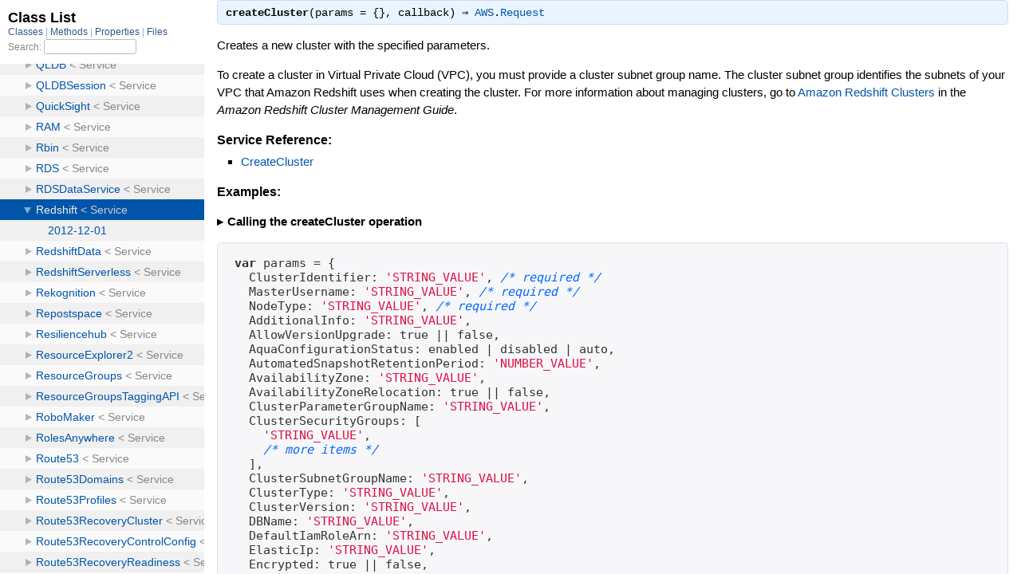

--- FILE ---
content_type: application/javascript
request_url: https://docs.aws.amazon.com/assets/js/awsdocs-boot.js
body_size: 1037789
content:
/******/ (() => { // webpackBootstrap
/******/ 	var __webpack_modules__ = ({

/***/ 6:
/***/ ((__unused_webpack_module, __webpack_exports__, __webpack_require__) => {

"use strict";
// ESM COMPAT FLAG
__webpack_require__.r(__webpack_exports__);

// EXPORTS
__webpack_require__.d(__webpack_exports__, {
  fromUtf8: () => (/* binding */ dist_es_fromUtf8),
  toUtf8: () => (/* binding */ dist_es_toUtf8)
});

;// ./node_modules/@aws-sdk/util-utf8-browser/dist-es/pureJs.js
const fromUtf8 = (input) => {
    const bytes = [];
    for (let i = 0, len = input.length; i < len; i++) {
        const value = input.charCodeAt(i);
        if (value < 0x80) {
            bytes.push(value);
        }
        else if (value < 0x800) {
            bytes.push((value >> 6) | 0b11000000, (value & 0b111111) | 0b10000000);
        }
        else if (i + 1 < input.length && (value & 0xfc00) === 0xd800 && (input.charCodeAt(i + 1) & 0xfc00) === 0xdc00) {
            const surrogatePair = 0x10000 + ((value & 0b1111111111) << 10) + (input.charCodeAt(++i) & 0b1111111111);
            bytes.push((surrogatePair >> 18) | 0b11110000, ((surrogatePair >> 12) & 0b111111) | 0b10000000, ((surrogatePair >> 6) & 0b111111) | 0b10000000, (surrogatePair & 0b111111) | 0b10000000);
        }
        else {
            bytes.push((value >> 12) | 0b11100000, ((value >> 6) & 0b111111) | 0b10000000, (value & 0b111111) | 0b10000000);
        }
    }
    return Uint8Array.from(bytes);
};
const toUtf8 = (input) => {
    let decoded = "";
    for (let i = 0, len = input.length; i < len; i++) {
        const byte = input[i];
        if (byte < 0x80) {
            decoded += String.fromCharCode(byte);
        }
        else if (0b11000000 <= byte && byte < 0b11100000) {
            const nextByte = input[++i];
            decoded += String.fromCharCode(((byte & 0b11111) << 6) | (nextByte & 0b111111));
        }
        else if (0b11110000 <= byte && byte < 0b101101101) {
            const surrogatePair = [byte, input[++i], input[++i], input[++i]];
            const encoded = "%" + surrogatePair.map((byteValue) => byteValue.toString(16)).join("%");
            decoded += decodeURIComponent(encoded);
        }
        else {
            decoded += String.fromCharCode(((byte & 0b1111) << 12) | ((input[++i] & 0b111111) << 6) | (input[++i] & 0b111111));
        }
    }
    return decoded;
};

;// ./node_modules/@aws-sdk/util-utf8-browser/dist-es/whatwgEncodingApi.js
function whatwgEncodingApi_fromUtf8(input) {
    return new TextEncoder().encode(input);
}
function whatwgEncodingApi_toUtf8(input) {
    return new TextDecoder("utf-8").decode(input);
}

;// ./node_modules/@aws-sdk/util-utf8-browser/dist-es/index.js


const dist_es_fromUtf8 = (input) => typeof TextEncoder === "function" ? whatwgEncodingApi_fromUtf8(input) : fromUtf8(input);
const dist_es_toUtf8 = (input) => typeof TextDecoder === "function" ? whatwgEncodingApi_toUtf8(input) : toUtf8(input);


/***/ }),

/***/ 20:
/***/ ((__unused_webpack_module, exports, __webpack_require__) => {

"use strict";
var __webpack_unused_export__;
/**
 * @license React
 * react-jsx-runtime.production.min.js
 *
 * Copyright (c) Facebook, Inc. and its affiliates.
 *
 * This source code is licensed under the MIT license found in the
 * LICENSE file in the root directory of this source tree.
 */
var f=__webpack_require__(540),k=Symbol.for("react.element"),l=Symbol.for("react.fragment"),m=Object.prototype.hasOwnProperty,n=f.__SECRET_INTERNALS_DO_NOT_USE_OR_YOU_WILL_BE_FIRED.ReactCurrentOwner,p={key:!0,ref:!0,__self:!0,__source:!0};
function q(c,a,g){var b,d={},e=null,h=null;void 0!==g&&(e=""+g);void 0!==a.key&&(e=""+a.key);void 0!==a.ref&&(h=a.ref);for(b in a)m.call(a,b)&&!p.hasOwnProperty(b)&&(d[b]=a[b]);if(c&&c.defaultProps)for(b in a=c.defaultProps,a)void 0===d[b]&&(d[b]=a[b]);return{$$typeof:k,type:c,key:e,ref:h,props:d,_owner:n.current}}__webpack_unused_export__=l;__webpack_unused_export__=q;__webpack_unused_export__=q;


/***/ }),

/***/ 27:
/***/ ((module) => {

/*! For license information please see index.js.LICENSE.txt */
!function(e,t){if(true)module.exports=t();else // removed by dead control flow
{ var n, a; }}(window,(function(){return function(e){var t={};function a(n){if(t[n])return t[n].exports;var o=t[n]={i:n,l:!1,exports:{}};return e[n].call(o.exports,o,o.exports,a),o.l=!0,o.exports}return a.m=e,a.c=t,a.d=function(e,t,n){a.o(e,t)||Object.defineProperty(e,t,{enumerable:!0,get:n})},a.r=function(e){"undefined"!=typeof Symbol&&Symbol.toStringTag&&Object.defineProperty(e,Symbol.toStringTag,{value:"Module"}),Object.defineProperty(e,"__esModule",{value:!0})},a.t=function(e,t){if(1&t&&(e=a(e)),8&t)return e;if(4&t&&"object"==typeof e&&e&&e.__esModule)return e;var n=Object.create(null);if(a.r(n),Object.defineProperty(n,"default",{enumerable:!0,value:e}),2&t&&"string"!=typeof e)for(var o in e)a.d(n,o,function(t){return e[t]}.bind(null,o));return n},a.n=function(e){var t=e&&e.__esModule?function(){return e.default}:function(){return e};return a.d(t,"a",t),t},a.o=function(e,t){return Object.prototype.hasOwnProperty.call(e,t)},a.p="",a(a.s=39)}([function(e,t,a){"use strict";var n=this&&this.__assign||function(){return n=Object.assign||function(e){for(var t,a=1,n=arguments.length;a<n;a++)for(var o in t=arguments[a])Object.prototype.hasOwnProperty.call(t,o)&&(e[o]=t[o]);return e},n.apply(this,arguments)};Object.defineProperty(t,"__esModule",{value:!0}),t.act=function(e,t){for(var a=[],o=2;o<arguments.length;o++)a[o-2]=arguments[o];if("string"==typeof e)return{type:e,props:t,children:a};if("function"==typeof e)return e(n(n({},t),{children:a}),a);if(e.type)return{type:e.type,props:n(n({},e.props),t),children:a};throw Error("Unsupported tag type ".concat(e))},t.render=function e(t,a,n,c){void 0===n&&(n=document);for(var s=Array.isArray(a)?a:[a],l=null,u=function(a){var s=a.type,u=a.props,d=a.children,p=function(e,t,a,n){var c;if("svg"===a||r(t))c=e.createElementNS("http://www.w3.org/2000/svg",a);else{if("string"!=typeof a)throw Error("Unrecognized type ".concat(a," (").concat(typeof a,")"));c=e.createElement(a)}return function(e,t){if(null===t)return;Object.keys(t).forEach((function(a){if(void 0!==o[a.toLowerCase()])e.addEventListener(o[a.toLowerCase()],t[a]);else if("style"===a)(Object.keys(t.style)||[]).forEach((function(a){e.style[a]=t.style[a]}));else if("events"===a){var n=t.events;Object.keys(n).forEach((function(t){e.addEventListener(o[t.toLowerCase()],n[t])}))}else{var r=t[a];void 0!==r&&e.setAttribute(i[a]||a,r)}}))}(c,n),c}(n,t,s,u);d&&d.length>0&&d.flat(1/0).forEach((function(t){if(null!=t)if("string"==typeof t)p.appendChild(n.createTextNode(t));else if("number"==typeof t)p.appendChild(n.createTextNode(d.toString()));else{if(null===t)throw Error("Unsupported child type ".concat(t));e(p,t,n,!0)}}));var b=c?t.appendChild(p):t.insertBefore(p,t.firstChild);l||(l=b)},d=0,p=s;d<p.length;d++){u(p[d])}return l};var o={onclick:"click",onblur:"blur",onfocus:"focus",onchange:"change",onkeydown:"keydown",onkeyup:"keyup",onkeypress:"keypress"},i={className:"class",tabIndex:"tabindex",htmlFor:"for"};function r(e){return!!e&&("svg"===e.tagName||r(e.parentNode))}},function(e,t,a){"use strict";var n,o=function(){return void 0===n&&(n=Boolean(window&&document&&document.all&&!window.atob)),n},i=function(){var e={};return function(t){if(void 0===e[t]){var a=document.querySelector(t);if(window.HTMLIFrameElement&&a instanceof window.HTMLIFrameElement)try{a=a.contentDocument.head}catch(e){a=null}e[t]=a}return e[t]}}(),r=[];function c(e){for(var t=-1,a=0;a<r.length;a++)if(r[a].identifier===e){t=a;break}return t}function s(e,t){for(var a={},n=[],o=0;o<e.length;o++){var i=e[o],s=t.base?i[0]+t.base:i[0],l=a[s]||0,u="".concat(s," ").concat(l);a[s]=l+1;var d=c(u),p={css:i[1],media:i[2],sourceMap:i[3]};-1!==d?(r[d].references++,r[d].updater(p)):r.push({identifier:u,updater:m(p,t),references:1}),n.push(u)}return n}function l(e){var t=document.createElement("style"),n=e.attributes||{};if(void 0===n.nonce){var o=a.nc;o&&(n.nonce=o)}if(Object.keys(n).forEach((function(e){t.setAttribute(e,n[e])})),"function"==typeof e.insert)e.insert(t);else{var r=i(e.insert||"head");if(!r)throw new Error("Couldn't find a style target. This probably means that the value for the 'insert' parameter is invalid.");r.appendChild(t)}return t}var u,d=(u=[],function(e,t){return u[e]=t,u.filter(Boolean).join("\n")});function p(e,t,a,n){var o=a?"":n.media?"@media ".concat(n.media," {").concat(n.css,"}"):n.css;if(e.styleSheet)e.styleSheet.cssText=d(t,o);else{var i=document.createTextNode(o),r=e.childNodes;r[t]&&e.removeChild(r[t]),r.length?e.insertBefore(i,r[t]):e.appendChild(i)}}function b(e,t,a){var n=a.css,o=a.media,i=a.sourceMap;if(o?e.setAttribute("media",o):e.removeAttribute("media"),i&&"undefined"!=typeof btoa&&(n+="\n/*# sourceMappingURL=data:application/json;base64,".concat(btoa(unescape(encodeURIComponent(JSON.stringify(i))))," */")),e.styleSheet)e.styleSheet.cssText=n;else{for(;e.firstChild;)e.removeChild(e.firstChild);e.appendChild(document.createTextNode(n))}}var f=null,h=0;function m(e,t){var a,n,o;if(t.singleton){var i=h++;a=f||(f=l(t)),n=p.bind(null,a,i,!1),o=p.bind(null,a,i,!0)}else a=l(t),n=b.bind(null,a,t),o=function(){!function(e){if(null===e.parentNode)return!1;e.parentNode.removeChild(e)}(a)};return n(e),function(t){if(t){if(t.css===e.css&&t.media===e.media&&t.sourceMap===e.sourceMap)return;n(e=t)}else o()}}e.exports=function(e,t){(t=t||{}).singleton||"boolean"==typeof t.singleton||(t.singleton=o());var a=s(e=e||[],t);return function(e){if(e=e||[],"[object Array]"===Object.prototype.toString.call(e)){for(var n=0;n<a.length;n++){var o=c(a[n]);r[o].references--}for(var i=s(e,t),l=0;l<a.length;l++){var u=c(a[l]);0===r[u].references&&(r[u].updater(),r.splice(u,1))}a=i}}}},function(e,t,a){"use strict";e.exports=function(e){var t=[];return t.toString=function(){return this.map((function(t){var a=function(e,t){var a=e[1]||"",n=e[3];if(!n)return a;if(t&&"function"==typeof btoa){var o=(r=n,c=btoa(unescape(encodeURIComponent(JSON.stringify(r)))),s="sourceMappingURL=data:application/json;charset=utf-8;base64,".concat(c),"/*# ".concat(s," */")),i=n.sources.map((function(e){return"/*# sourceURL=".concat(n.sourceRoot||"").concat(e," */")}));return[a].concat(i).concat([o]).join("\n")}var r,c,s;return[a].join("\n")}(t,e);return t[2]?"@media ".concat(t[2]," {").concat(a,"}"):a})).join("")},t.i=function(e,a,n){"string"==typeof e&&(e=[[null,e,""]]);var o={};if(n)for(var i=0;i<this.length;i++){var r=this[i][0];null!=r&&(o[r]=!0)}for(var c=0;c<e.length;c++){var s=[].concat(e[c]);n&&o[s[0]]||(a&&(s[2]?s[2]="".concat(a," and ").concat(s[2]):s[2]=a),t.push(s))}},t}},function(e,t,a){"use strict";Object.defineProperty(t,"__esModule",{value:!0}),t.ESC_REGIONS=t.CONSENT_COOKIE_CHANGED_EVENT=t.DEFAULT_DOMAIN_ESC=t.DEFAULT_TANGERINEBOX_DEV_DOMAIN=t.DEFAULT_NEW_AWS_DOMAIN=t.DEFAULT_DOMAIN=t.DEFAULT_LANGUAGE=t.ALL_ALLOWED=t.DEFAULT_COOKIE=t.DEFAULT_COOKIE_AGE=t.COOKIE_VERSION=void 0,t.COOKIE_VERSION="1",t.DEFAULT_COOKIE_AGE=31536e3,t.DEFAULT_COOKIE={essential:!0,functional:!1,performance:!1,advertising:!1},t.ALL_ALLOWED={essential:!0,functional:!0,performance:!0,advertising:!0},t.DEFAULT_LANGUAGE="en-us",t.DEFAULT_DOMAIN=".aws.amazon.com",t.DEFAULT_NEW_AWS_DOMAIN=".aws.com",t.DEFAULT_TANGERINEBOX_DEV_DOMAIN=".aws-dev.amazon.com",t.DEFAULT_DOMAIN_ESC=".amazonaws-eusc.eu",t.CONSENT_COOKIE_CHANGED_EVENT="cookie-consent-changed",t.ESC_REGIONS=["eusc-de-east-1"]},function(e,t,a){"use strict";Object.defineProperty(t,"__esModule",{value:!0}),t.isConsoleSession=t.isESCPartition=t.isHostnameInGivenDomain=t.isProdConsole=void 0,t.update=function(e,t){return Object.keys(t).forEach((function(a){e[a]=t[a]})),e},t.convertToArray=function(e){return Array.prototype.slice.call(e)};var n=a(3),o={NONPROD:/alpha|beta|gamma|integ|preprod|pre-prod|aws-dev|local/i,PROD:/aws.amazon.com|amazonaws.cn|amazonaws-us-gov.com|aws.com|amazonaws.eu/i};t.isProdConsole=function(){var e=window.location.hostname;return o.PROD.test(e)&&!o.NONPROD.test(e)};t.isHostnameInGivenDomain=function(e){return window.location.hostname.endsWith(e)};t.isESCPartition=function(){return(0,t.isHostnameInGivenDomain)(n.DEFAULT_DOMAIN_ESC)};t.isConsoleSession=function(){var e=window;return!!(e.ConsoleNavService&&e.ConsoleNavService.Model&&e.ConsoleNavService.Model.currentService)&&!!e.ConsoleNavService.Model.currentService.id}},function(e,t,a){"use strict";var n=this&&this.__awaiter||function(e,t,a,n){return new(a||(a=Promise))((function(o,i){function r(e){try{s(n.next(e))}catch(e){i(e)}}function c(e){try{s(n.throw(e))}catch(e){i(e)}}function s(e){var t;e.done?o(e.value):(t=e.value,t instanceof a?t:new a((function(e){e(t)}))).then(r,c)}s((n=n.apply(e,t||[])).next())}))},o=this&&this.__generator||function(e,t){var a,n,o,i,r={label:0,sent:function(){if(1&o[0])throw o[1];return o[1]},trys:[],ops:[]};return i={next:c(0),throw:c(1),return:c(2)},"function"==typeof Symbol&&(i[Symbol.iterator]=function(){return this}),i;function c(i){return function(c){return function(i){if(a)throw new TypeError("Generator is already executing.");for(;r;)try{if(a=1,n&&(o=2&i[0]?n.return:i[0]?n.throw||((o=n.return)&&o.call(n),0):n.next)&&!(o=o.call(n,i[1])).done)return o;switch(n=0,o&&(i=[2&i[0],o.value]),i[0]){case 0:case 1:o=i;break;case 4:return r.label++,{value:i[1],done:!1};case 5:r.label++,n=i[1],i=[0];continue;case 7:i=r.ops.pop(),r.trys.pop();continue;default:if(!(o=r.trys,(o=o.length>0&&o[o.length-1])||6!==i[0]&&2!==i[0])){r=0;continue}if(3===i[0]&&(!o||i[1]>o[0]&&i[1]<o[3])){r.label=i[1];break}if(6===i[0]&&r.label<o[1]){r.label=o[1],o=i;break}if(o&&r.label<o[2]){r.label=o[2],r.ops.push(i);break}o[2]&&r.ops.pop(),r.trys.pop();continue}i=t.call(e,r)}catch(e){i=[6,e],n=0}finally{a=o=0}if(5&i[0])throw i[1];return{value:i[0]?i[1]:void 0,done:!0}}([i,c])}}};Object.defineProperty(t,"__esModule",{value:!0}),t.DataParser=void 0;var i=a(8),r=a(14),c=function(){function e(e){this.windowWithTelemetryBroker=this.findWindowWithTelemetryBroker(),this.metaTagContentCache=e,this.sessionDataCache=this.parseSessionDataMetaTag(this.windowWithTelemetryBroker)}return e.getInstance=function(t){return this.metaDataProviderInstance||(this.metaDataProviderInstance=new e(t)),this.metaDataProviderInstance},e.prototype.getTelemetryBrokerWindow=function(){return this.windowWithTelemetryBroker},e.prototype.getMetaTagContent=function(){return this.metaTagContentCache||(this.metaTagContentCache=this.parseTangerineBoxMetaTag()),this.metaTagContentCache},e.prototype.getTelemetryMetaTagContent=function(){return this.telemetryMetaTagContentCache||(this.telemetryMetaTagContentCache=this.parseTangerineBoxTelemetryMetaTag()),this.telemetryMetaTagContentCache},e.prototype.getCredentialsConfig=function(){return{browserCredsFullPath:this.getMetaTagContent().browserCredsFullPath,csrfToken:this.getMetaTagContent().csrfToken}},e.prototype.parseTangerineBoxMetaTag=function(){var e=this.parseMetaTag("tb-data");if(!e)throw new i.MetaTagParsingError("TangerineBox meta tag not found");try{return JSON.parse(e)}catch(e){throw new i.MetaTagParsingError("Unable to parse TangerineBox meta tag contents",e instanceof Error?e:new Error(String(e)))}},e.prototype.parseTangerineBoxTelemetryMetaTag=function(){var e=this.parseMetaTag("tbt-data");if(!e)throw new i.MetaTagParsingError("TangerineBox Telemetry meta tag not found");try{return JSON.parse(e)}catch(e){throw new i.MetaTagParsingError("Unable to parse TangerineBox Telemetry meta tag contents",e instanceof Error?e:new Error(String(e)))}},e.prototype.parseMetaTag=function(e,t){var a=(t?t.document:document).querySelector("meta[name='".concat(e,"']"));if(a)return a.content},e.prototype.parseCookie=function(e,t){void 0===t&&(t=document.cookie);var a=t.match("".concat(e,"=([^;]*)"));if(a&&a[1])return a[1]},e.prototype.triggerLoggedOutDialog=function(){var e,t=void 0!==this.parseMetaTag("awsc-widget-nav")||void 0!==this.parseMetaTag("awsc-widget-next"),a=null!==(e=this.windowWithTelemetryBroker)&&void 0!==e?e:window;void 0!==a&&(t?a.dispatchEvent(this.createCustomEvent("auth-change-detected")):a.AWSC&&"function"==typeof this.windowWithTelemetryBroker.AWSC.jQuery&&a.AWSC.jQuery(a.AWSC).trigger("auth-change-detected"))},e.prototype.createCustomEvent=function(e){if("undefined"!=typeof window&&"function"==typeof window.CustomEvent)return new CustomEvent(e);var t={bubbles:!1,cancelable:!1,detail:null},a=document.createEvent("CustomEvent");return a.initCustomEvent(e,t.bubbles,t.cancelable,t.detail),a},e.prototype.parseSessionDataMetaTag=function(e){var t=this.parseMetaTag("awsc-session-data",e);if(!t)throw new i.MetaTagParsingError("Session data meta tag not found");try{return JSON.parse(t)}catch(e){throw new i.MetaTagParsingError("Unable to parse session data meta tag content",e instanceof Error?e:new Error(String(e)))}},e.prototype.getSessionDataValue=function(e){return n(this,void 0,void 0,(function(){return o(this,(function(t){return[2,this.sessionDataCache[e]]}))}))},e.prototype.getLogoutDetectionCookieName=function(){if(this.isPrismModeEnabled()){if(!this.sessionDataCache.sessionDifferentiator)throw new i.MetaTagParsingError("sessionDifferentiator is not found in prism mode");return e=this.sessionDataCache.sessionDifferentiator,"".concat("__Secure-aws-session-id","-").concat(e)}var e;return"aws-userInfo"},e.prototype.isPrismModeEnabled=function(){var e=this.getMetaTagContent().prismModeEnabled;return"boolean"==typeof e?e:!!this.sessionDataCache.prismModeEnabled},e.prototype.findWindowWithTelemetryBroker=function(){for(var e=window;;){if(e[r.TELEMETRY_BROKER_PROPERTY_NAME])return e;if(e===e.parent)return;e=e.parent}},e}();t.DataParser=c},function(e,t,a){"use strict";Object.defineProperty(t,"__esModule",{value:!0}),t.CURRENT_MODAL_DATA_ATTR=t.MODAL_OPEN_BODY_CLASS=t.ERROR_MESSAGE_MODAL_TABTRAP_ID=t.TABTRAP_ID=t.ERROR_MESSAGE_MODAL_DISMISS_BTN_ID=t.CUSTOMIZE_SAVE_BTN_ID=t.CUSTOMIZE_CANCEL_BTN_ID=t.ERROR_MESSAGE_MODAL_ID=t.CUSTOMIZE_ID=t.BANNER_ACCEPT_BTN_ID=t.BANNER_DECLINE_BTN_ID=t.BANNER_CUSTOMIZE_BTN_ID=t.BANNER_ID=t.APP_ID=t.CONTAINER_ID=void 0,t.CONTAINER_ID="awsccc-sb-ux-c",t.APP_ID="awsccc-sb-a",t.BANNER_ID="awsccc-cb",t.BANNER_CUSTOMIZE_BTN_ID="awsccc-cb-btn-customize",t.BANNER_DECLINE_BTN_ID="awsccc-cb-btn-decline",t.BANNER_ACCEPT_BTN_ID="awsccc-cb-btn-accept",t.CUSTOMIZE_ID="awsccc-cs",t.ERROR_MESSAGE_MODAL_ID="awsccc-em-modal",t.CUSTOMIZE_CANCEL_BTN_ID="awsccc-cs-btn-cancel",t.CUSTOMIZE_SAVE_BTN_ID="awsccc-cs-btn-save",t.ERROR_MESSAGE_MODAL_DISMISS_BTN_ID="awsccc-em-btn-dismiss",t.TABTRAP_ID="awsccc-cs-tabtrap",t.ERROR_MESSAGE_MODAL_TABTRAP_ID="awsccc-em-tabtrap",t.MODAL_OPEN_BODY_CLASS="awsccc-modal-open",t.CURRENT_MODAL_DATA_ATTR="data-awsccc-modal"},function(e,t,a){"use strict";Object.defineProperty(t,"__esModule",{value:!0}),t.UNIT=t.TELEMETRY_TOKEN=t.METRICS=void 0,t.METRICS={BANNER_CHECK:"checkForCookieConsent",BANNER_SHOW:"bannerShown",UI_MOUNTED:"uiMounted",CLICK_ACCEPT_ON_BANNER:"acceptAll",CLICK_DECLINE_ON_BANNER:"decline",SAVE_CUSTOMISED_COOKIE:"customize",CANCEL_CUSTOMISED_COOKIE:"cancel",MANNUAL_OPEN_PREFERENCE_MODAL:"customizeCookies",CHECK_GEOLOCATION_SUCCESS:"geolocationLatency",SAVED_COOKIE:"SaveConsentClicked"},t.TELEMETRY_TOKEN={AWS:{PROD:"v1/9f5686a423270882693358982d9633c38dce8ce8a428936aa03c6ae420d332ce",GAMMA:"v1/e79f94465ef88edeff2eca4a76f97feaceb56490c3b06e8b0eacca1598958fab",BETA:"v1/f98974f7e8c3e20c9a3d2869bfb3414cf1a377d5f970cb6b4488ccc353dc9ecc"},ESC:{PROD:"v1/6faf86d25ce66c45fe623b16fd3667452a74cc9672bc0187d5fdf4e21179c5e7",GAMMA:"v1/d0bcac4b35cdea524008a1d4feb0028df4642ae069c38660cc52cdf7c1ef47e9",BETA:"v1/55f340570ba892f208aabda2c6e37c2877bc897c0d169f2b71cb880849b39135"}},t.UNIT={COUNT:"count",MILLISECONDS:"milliseconds"}},function(e,t,a){"use strict";var n,o=this&&this.__extends||(n=function(e,t){return n=Object.setPrototypeOf||{__proto__:[]}instanceof Array&&function(e,t){e.__proto__=t}||function(e,t){for(var a in t)Object.prototype.hasOwnProperty.call(t,a)&&(e[a]=t[a])},n(e,t)},function(e,t){if("function"!=typeof t&&null!==t)throw new TypeError("Class extends value "+String(t)+" is not a constructor or null");function a(){this.constructor=e}n(e,t),e.prototype=null===t?Object.create(t):(a.prototype=t.prototype,new a)});Object.defineProperty(t,"__esModule",{value:!0}),t.RefreshCredentialError=t.InvalidCredentialsError=t.MetaTagParsingError=t.TelemetryBrokerNotAvailableError=t.FailureRequestError=t.TerminalRequestError=t.TangerineBoxError=void 0;var i=function(e){function t(t,a){var n=e.call(this,t)||this;return n.message=t,n.originalError=a,n.name=n.constructor.name,a&&(n.stack+="\nCaused by: "+a.stack),n}return o(t,e),t}(Error);t.TangerineBoxError=i;var r=function(e){function t(t,a){var n=e.call(this,t)||this;return n.message=t,n.metadata=a,n}return o(t,e),t}(i);t.TerminalRequestError=r;var c=function(e){function t(t,a){var n=e.call(this,t)||this;return n.message=t,n.metadata=a,n}return o(t,e),t}(i);t.FailureRequestError=c;var s=function(e){function t(){return null!==e&&e.apply(this,arguments)||this}return o(t,e),t}(i);t.TelemetryBrokerNotAvailableError=s;var l=function(e){function t(){return null!==e&&e.apply(this,arguments)||this}return o(t,e),t}(i);t.MetaTagParsingError=l;var u=function(e){function t(){return null!==e&&e.apply(this,arguments)||this}return o(t,e),t}(i);t.InvalidCredentialsError=u;var d=function(e){function t(){return null!==e&&e.apply(this,arguments)||this}return o(t,e),t}(i);t.RefreshCredentialError=d},function(e,t,a){"use strict";Object.defineProperty(t,"__esModule",{value:!0}),t.BrokerWrapper=void 0;var n=a(5),o=a(8),i=a(14),r=function(){function e(e){this.telemetryBroker=e[i.TELEMETRY_BROKER_PROPERTY_NAME]}return e.prototype.register=function(e){return this.telemetryBroker.register(e)},e.prototype.addEvent=function(e){this.telemetryBroker.addEvent(e)},e.prototype.dangerouslyFlushEvents=function(){this.telemetryBroker.dangerouslyFlushEvents()},e.prototype.registerTenant=function(e,t){var a,n;null===(n=(a=this.telemetryBroker).registerTenant)||void 0===n||n.call(a,e,t)},e.prototype.registerObserver=function(e){return this.telemetryBroker.registerObserver(e)},e.prototype.getTenants=function(){return this.telemetryBroker.getTenants?this.telemetryBroker.getTenants():{hash:"",tenants:[]}},e.getInstance=function(){if(this.brokerWrapper)return this.brokerWrapper;var t=n.DataParser.getInstance().getTelemetryBrokerWindow();if(void 0===t)throw new o.TelemetryBrokerNotAvailableError("Telemetry broker not found");return this.brokerWrapper=new e(t),this.brokerWrapper},e}();t.BrokerWrapper=r},function(e,t,a){"use strict";var n=this&&this.__assign||function(){return n=Object.assign||function(e){for(var t,a=1,n=arguments.length;a<n;a++)for(var o in t=arguments[a])Object.prototype.hasOwnProperty.call(t,o)&&(e[o]=t[o]);return e},n.apply(this,arguments)};Object.defineProperty(t,"__esModule",{value:!0}),t.validateConfiguration=c,t.getConsentCookie=function(e,t){void 0===e&&(e=function(){return document.cookie});var a=s(e(),t);if(a)return{essential:a.essential,performance:a.performance,functional:a.functional,advertising:a.advertising};return},t.getId=l,t.setConsentCookie=function(e,t,a,s,d,p,b,f,h){void 0===a&&(a=i.DEFAULT_COOKIE_AGE);void 0===s&&(s=o.default);void 0===d&&(d=u);void 0===p&&(p=c);void 0===t&&(t=(0,r.isESCPartition)()?i.DEFAULT_DOMAIN_ESC:i.DEFAULT_DOMAIN);p({domain:t,log:b},"customize");var m=l()||s(b,f,h),k=n(n({},e),{id:m,version:i.COOKIE_VERSION}),g=(v=k,{e:v.essential?1:0,p:v.performance?1:0,f:v.functional?1:0,a:v.advertising?1:0,i:v.id,v:v.version});var v;window.self!==window.top?d("awsccc=".concat(btoa(JSON.stringify(g)),"; domain=").concat(t,"; path=/; max-age=").concat(a,"; secure; SameSite=none")):d("awsccc=".concat(btoa(JSON.stringify(g)),"; domain=").concat(t,"; path=/; max-age=").concat(a,"; secure; SameSite=Lax"));return k};var o=a(16),i=a(3),r=a(4);function c(e,t){var a=e.domain,n=void 0===a?i.DEFAULT_DOMAIN:a,o=e.log,r=function(e){return"."===e.charAt(0)&&(e=e.slice(1)),e}(n),c=window.location.hostname;return!!c.endsWith(r)||((o?o("error"):function(){})("domainMismatch",{detail:"Domain mismatch",source:t,configuredDomain:n,actualDomain:c}),console.error("Shortbread failed to set user's cookie preference because the domain name that was passed in does not match the hostname of the application. \n        Configured domain: ".concat(n,".\n        Actual domain: ").concat(c,".\n        As a fallback, Shortbread is only allowing 'essential' cookies to be used.")),!1)}function s(e,t){var a,n,o=e.match("(^|;)\\s*awsccc\\s*=\\s*([^;]+)"),i=t?t("error"):function(){};if(o&&o.length>0)try{var r=JSON.parse(atob(o[o.length-1]));return 1===(n=r).e&&"number"==typeof n.p&&"number"==typeof n.f&&"number"==typeof n.a&&"string"==typeof n.i&&"string"==typeof n.v?{essential:1===(a=r).e,performance:1===a.p,functional:1===a.f,advertising:1===a.a,id:a.i,version:a.v}:void i("getCookie",{detail:"Cookie format is not valid",cookie:r})}catch(e){return void i("getCookie",{detail:"Error parsing cookie",cookie:o[o.length-1]})}}function l(e){void 0===e&&(e=function(){return document.cookie});var t=s(e());if(t&&t.id)return t.id}function u(e){document.cookie=e}},function(e,t,a){"use strict";Object.defineProperty(t,"__esModule",{value:!0}),t.SHORTBREAD_VERSION=t.COMMIT_HASH=void 0,t.COMMIT_HASH="cf1152489808ec3ae17b8939f12f6b6dfcb2e3af",t.SHORTBREAD_VERSION="1.0.14.2"},function(e,t,a){"use strict";Object.defineProperty(t,"__esModule",{value:!0}),t.TELEMETRY_CONFIG_MISSING_MSG=void 0,t.TELEMETRY_CONFIG_MISSING_MSG="[TangerineBox] Telemetry configuration is missing, events will not be emitted"},function(e,t,a){"use strict";Object.defineProperty(t,"__esModule",{value:!0}),t.MetaDataProvider=t.EventObserver=t.TenantTracker=t.ScheduledEventTracker=t.BrowserCredentials=void 0;var n=a(25);Object.defineProperty(t,"BrowserCredentials",{enumerable:!0,get:function(){return n.BrowserCredentials}});var o=a(15);Object.defineProperty(t,"ScheduledEventTracker",{enumerable:!0,get:function(){return o.ScheduledEventTracker}});var i=a(29);Object.defineProperty(t,"TenantTracker",{enumerable:!0,get:function(){return i.TenantTracker}});var r=a(30);Object.defineProperty(t,"EventObserver",{enumerable:!0,get:function(){return r.EventObserver}});var c=a(31);Object.defineProperty(t,"MetaDataProvider",{enumerable:!0,get:function(){return c.MetaDataProvider}})},function(e,t,a){"use strict";Object.defineProperty(t,"__esModule",{value:!0}),t.TELEMETRY_BROKER_PROPERTY_NAME=void 0,t.TELEMETRY_BROKER_PROPERTY_NAME="_internal_tb_telemetry_broker"},function(e,t,a){"use strict";var n=this&&this.__assign||function(){return n=Object.assign||function(e){for(var t,a=1,n=arguments.length;a<n;a++)for(var o in t=arguments[a])Object.prototype.hasOwnProperty.call(t,o)&&(e[o]=t[o]);return e},n.apply(this,arguments)};Object.defineProperty(t,"__esModule",{value:!0}),t.ScheduledEventTracker=void 0;var o=a(5),i=a(9),r=a(28),c=function(){function e(e,t){this.props=e;var a=function(){var e=t.tokensForPublicEvents;if(void 0!==e)return e;var a=t.parentToken;return void 0!==a?[a]:void 0}();this.id=this.props.broker.register({source:"weblib-v2",telemetryToken:t.token,telemetryTokensForPublicEvents:a})}return e.getInstance=function(t){var a=null!=t?t:{token:o.DataParser.getInstance().getTelemetryMetaTagContent().telemetryToken};return new e({broker:i.BrokerWrapper.getInstance()},a)},e.prototype.addEvent=function(e,t){var a={type:"log",content:e,version:r.PACKAGE_VERSION,timestamp:new Date};this.props.broker.addEvent(n({tenantId:this.id,event:a},t))},e.prototype.addError=function(e,t,a){var o={type:"error",content:n({error:e},t),version:r.PACKAGE_VERSION,timestamp:new Date};this.props.broker.addEvent(n({tenantId:this.id,event:o},a))},e.prototype.addFatalError=function(e,t,a,o){var i={type:"fatal-error",content:n({error:e},t),fatalErrorMetadata:a,version:r.PACKAGE_VERSION,timestamp:new Date};this.props.broker.addEvent(n({tenantId:this.id,event:i},o))},e.prototype.addAwsSdkEvent=function(e,t){var a={type:"aws-sdk-metric",awsSdkMetric:e,content:{},version:r.PACKAGE_VERSION,timestamp:new Date};this.props.broker.addEvent(n({tenantId:this.id,event:a},t))},e.prototype.addFmsEvaluationEvent=function(e,t,a){var o={type:"fms-evaluation",fmsEvaluation:e,content:null!=t?t:{},version:r.PACKAGE_VERSION,timestamp:new Date};this.props.broker.addEvent(n({tenantId:this.id,event:o},a))},e.prototype.addAwsArachnidQueryEvent=function(e,t,a){var o={type:"aws-arachnid-query",awsArachnidQuery:e,content:null!=t?t:{},version:r.PACKAGE_VERSION,timestamp:new Date};this.props.broker.addEvent(n({tenantId:this.id,event:o},a))},e.prototype.addAwsArachnidCredentialEvent=function(e,t,a){var o={type:"aws-arachnid-credential",awsArachnidCredential:e,content:null!=t?t:{},version:r.PACKAGE_VERSION,timestamp:new Date};this.props.broker.addEvent(n({tenantId:this.id,event:o},a))},e.prototype.addJanusApiEvent=function(e,t,a){var o={type:"janus-api",janusApi:e,content:null!=t?t:{},version:r.PACKAGE_VERSION,timestamp:new Date};this.props.broker.addEvent(n({tenantId:this.id,event:o},a))},e.prototype.addJanusCredentialEvent=function(e,t,a){var o={type:"janus-credential",janusCredential:e,content:null!=t?t:{},version:r.PACKAGE_VERSION,timestamp:new Date};this.props.broker.addEvent(n({tenantId:this.id,event:o},a))},e.prototype.addLotusCspEvent=function(e,t,a){var o={type:"lotus-csp",lotusCsp:e,content:null!=t?t:{},version:r.PACKAGE_VERSION,timestamp:new Date};this.props.broker.addEvent(n({tenantId:this.id,event:o},a))},e.prototype.addLotusIsolatedIFrameEvent=function(e,t,a){var o={type:"lotus-isolated-iframe",lotusIsolatedIFrame:e,content:null!=t?t:{},version:r.PACKAGE_VERSION,timestamp:new Date};this.props.broker.addEvent(n({tenantId:this.id,event:o},a))},e.prototype.addLotusImportPackageEvent=function(e,t,a){var o={type:"lotus-import-package",lotusImportPackage:e.lotusImportPackage,lotusMetadata:e.lotusMetadata,content:null!=t?t:{},version:r.PACKAGE_VERSION,timestamp:new Date};this.props.broker.addEvent(n({tenantId:this.id,event:o},a))},e.prototype.addModuleLifecycleEvent=function(e,t,a){var o={type:"module-lifecycle",moduleLifecycle:e,content:null!=t?t:{},version:r.PACKAGE_VERSION,timestamp:new Date};this.props.broker.addEvent(n({tenantId:this.id,event:o},a))},e.prototype.addCloudEditorEvent=function(e,t,a){var o={type:"cloud-editor",cloudEditor:e,content:null!=t?t:{},version:r.PACKAGE_VERSION,timestamp:new Date};this.props.broker.addEvent(n({tenantId:this.id,event:o},a))},e.prototype.addCloudEditorLspEvent=function(e,t,a){var o={type:"cloud-editor-lsp",cloudEditorLsp:e,content:null!=t?t:{},version:r.PACKAGE_VERSION,timestamp:new Date};this.props.broker.addEvent(n({tenantId:this.id,event:o},a))},e.prototype.addPapiProxyEvent=function(e,t,a){var o={type:"papi-proxy",papiProxy:e,content:null!=t?t:{},version:r.PACKAGE_VERSION,timestamp:new Date};this.props.broker.addEvent(n({tenantId:this.id,event:o},a))},e.prototype.addPapiCredentialEvent=function(e,t,a){var o={type:"papi-credential",papiCredential:e,content:null!=t?t:{},version:r.PACKAGE_VERSION,timestamp:new Date};this.props.broker.addEvent(n({tenantId:this.id,event:o},a))},e.prototype.addBootstrapEvent=function(e,t,a){var o={type:"tb-bootstrap",tbBootstrap:e,content:null!=t?t:{},version:r.PACKAGE_VERSION,timestamp:new Date};this.props.broker.addEvent(n({tenantId:this.id,event:o},a))},e.prototype.dangerouslyFlushEvents=function(){this.props.broker.dangerouslyFlushEvents()},e}();t.ScheduledEventTracker=c},function(e,t,a){"use strict";Object.defineProperty(t,"__esModule",{value:!0});var n=a(38);t.default=function(e,t,a){void 0===t&&(t=n.v4),void 0===a&&(a=function(){return"ts-".concat(Date.now().toString())});var o=e?e("error"):function(){};try{return t()}catch(e){return o("uuid",{detail:"Error generating UUID",errorMessage:e.message||""}),a()}}},function(e,t,a){"use strict";var n=this&&this.__assign||function(){return n=Object.assign||function(e){for(var t,a=1,n=arguments.length;a<n;a++)for(var o in t=arguments[a])Object.prototype.hasOwnProperty.call(t,o)&&(e[o]=t[o]);return e},n.apply(this,arguments)},o=this&&this.__awaiter||function(e,t,a,n){return new(a||(a=Promise))((function(o,i){function r(e){try{s(n.next(e))}catch(e){i(e)}}function c(e){try{s(n.throw(e))}catch(e){i(e)}}function s(e){var t;e.done?o(e.value):(t=e.value,t instanceof a?t:new a((function(e){e(t)}))).then(r,c)}s((n=n.apply(e,t||[])).next())}))},i=this&&this.__generator||function(e,t){var a,n,o,i={label:0,sent:function(){if(1&o[0])throw o[1];return o[1]},trys:[],ops:[]},r=Object.create(("function"==typeof Iterator?Iterator:Object).prototype);return r.next=c(0),r.throw=c(1),r.return=c(2),"function"==typeof Symbol&&(r[Symbol.iterator]=function(){return this}),r;function c(c){return function(s){return function(c){if(a)throw new TypeError("Generator is already executing.");for(;r&&(r=0,c[0]&&(i=0)),i;)try{if(a=1,n&&(o=2&c[0]?n.return:c[0]?n.throw||((o=n.return)&&o.call(n),0):n.next)&&!(o=o.call(n,c[1])).done)return o;switch(n=0,o&&(c=[2&c[0],o.value]),c[0]){case 0:case 1:o=c;break;case 4:return i.label++,{value:c[1],done:!1};case 5:i.label++,n=c[1],c=[0];continue;case 7:c=i.ops.pop(),i.trys.pop();continue;default:if(!(o=i.trys,(o=o.length>0&&o[o.length-1])||6!==c[0]&&2!==c[0])){i=0;continue}if(3===c[0]&&(!o||c[1]>o[0]&&c[1]<o[3])){i.label=c[1];break}if(6===c[0]&&i.label<o[1]){i.label=o[1],o=c;break}if(o&&i.label<o[2]){i.label=o[2],i.ops.push(c);break}o[2]&&i.ops.pop(),i.trys.pop();continue}c=t.call(e,i)}catch(e){c=[6,e],n=0}finally{a=o=0}if(5&c[0])throw c[1];return{value:c[0]?c[1]:void 0,done:!0}}([c,s])}}};Object.defineProperty(t,"__esModule",{value:!0}),t.DEFAULT_LOGGER=t.createLogger=t.DEFAULT_CONSOLE_INTEGRATION_FALLBACK_LOGGER_PIXEL_URL=t.DEFAULT_CONSOLE_INTEGRATION_LOGGER_PIXEL_URL=t.DEFAULT_LOGGER_PIXEL_URL=void 0;var r=a(11),c=a(7),s=a(22),l=a(4);t.DEFAULT_LOGGER_PIXEL_URL="https://prod.log.shortbread.aws.dev/1x1.png",t.DEFAULT_CONSOLE_INTEGRATION_LOGGER_PIXEL_URL="https://prod.log.shortbread.console.api.aws/1x1.png",t.DEFAULT_CONSOLE_INTEGRATION_FALLBACK_LOGGER_PIXEL_URL="https://prod.log.shortbread.analytics.console.aws.a2z.com/1x1.png";var u=function(e,t,a,n){return o(void 0,void 0,void 0,(function(){var o;return i(this,(function(i){if((0,l.isESCPartition)())return[2];try{(o=new XMLHttpRequest).onreadystatechange=function(){4===o.readyState&&(o.status>=200&&o.status<300?n&&n():a&&a())},o.ontimeout=function(){a&&a()},o.onerror=function(){a&&a()},o.open("HEAD",e),o.timeout=t,o.send()}catch(e){console.log("Error attempting to post a log message: {e}"),a&&a()}return[2]}))}))},d=function(e,t,a,o){void 0===o&&(o={});var i=n({timestamp:Date.now(),logVersion:"1",domain:window.location.host,url:window.location.href,shortbreadCommit:r.SHORTBREAD_VERSION||"dev"},o);return e+"?"+"severity=".concat(encodeURIComponent(t),"&message=").concat(encodeURIComponent(a),"&payload=").concat(encodeURIComponent(JSON.stringify(i)))};t.createLogger=function(e){var a=e.baseUrl,n=void 0===a?t.DEFAULT_LOGGER_PIXEL_URL:a,o=e.timeout,i=void 0===o?5e3:o,r=e.onFail,c=e.onSuccess;return function(e){return function(a,o){void 0===o&&(o={});var s=d(n,e,a,o);p(e,a,o),u(s,i,(function(){if(n!==t.DEFAULT_LOGGER_PIXEL_URL){var s=d(t.DEFAULT_CONSOLE_INTEGRATION_FALLBACK_LOGGER_PIXEL_URL,e,a,o);u(s,i,(function(){r&&r()}),(function(){c&&c(s)}))}}),(function(){c&&c(s)}))}}};var p=function(e,t,a){var n="error"===e?new Error(t):void 0,o=c.UNIT.COUNT,i=1;t.includes("geolocationLatency")&&(o=c.UNIT.MILLISECONDS,i=a.latency),(0,s.trackEvent)({metric:t,value:i,unit:o,error:n,details:JSON.stringify(a)})};t.DEFAULT_LOGGER=(0,t.createLogger)({baseUrl:t.DEFAULT_LOGGER_PIXEL_URL}),t.default=t.createLogger},function(e,t,a){"use strict";var n=this&&this.__assign||function(){return n=Object.assign||function(e){for(var t,a=1,n=arguments.length;a<n;a++)for(var o in t=arguments[a])Object.prototype.hasOwnProperty.call(t,o)&&(e[o]=t[o]);return e},n.apply(this,arguments)},o=this&&this.__rest||function(e,t){var a={};for(var n in e)Object.prototype.hasOwnProperty.call(e,n)&&t.indexOf(n)<0&&(a[n]=e[n]);if(null!=e&&"function"==typeof Object.getOwnPropertySymbols){var o=0;for(n=Object.getOwnPropertySymbols(e);o<n.length;o++)t.indexOf(n[o])<0&&Object.prototype.propertyIsEnumerable.call(e,n[o])&&(a[n[o]]=e[n[o]])}return a};Object.defineProperty(t,"__esModule",{value:!0}),a(47);var i=a(0);t.default=function(e){var t=e.children,a=e.dataId,r=e.variant,c=void 0===r?"secondary":r,s=e.text,l=e.events,u=void 0===l?{}:l,d=e.props,p=void 0===d?{}:d,b=o(e,["children","dataId","variant","text","events","props"]);return(0,i.act)("button",n({tabindex:"0",type:"submit","data-id":a},b,p,{onClick:u.onclick||b.onClick,class:"awsccc-u-btn awsccc-u-btn-".concat(c)}),(0,i.act)("span",null,s||t))}},function(e,t,a){"use strict";Object.defineProperty(t,"__esModule",{value:!0}),t.localizationDictionary=t.localizationRtl=void 0;var n=a(0),o=a(42),i="https://aws.amazon.com/legal/cookies/";t.localizationRtl=["ar-sa","he-il"],t.localizationDictionary={"ar-sa":{consentBanner:{title:"تحديد تفضيلات ملفات تعريف الارتباط",paragraph:(0,n.act)("span",null,"نحن نستخدم ملفات تعريف الارتباط الضرورية والأدوات المماثلة اللازمة لنقدم إليكم موقعنا ونوفر خدماتنا. كما نستخدم ملفات تعريف الارتباط الخاصة بالأداء لجمع الإحصائيات مجهولة المصدر حتى نتمكن من فهم كيفية استخدام العملاء لموقعنا، وإجراء التحسينات عليه. لا يمكن إلغاء تنشيط ملفات تعريف الارتباط الضرورية، ولكن يمكنك النقر فوق «تخصيص» أو «رفض» لرفض ملفات تعريف الارتباط الخاصة بالأداء. ",(0,n.act)("br",null),(0,n.act)("br",null),"في حال موافقتك، ستقوم أيضًا AWS والجهات الخارجية المعتمدة باستخدام ملفات تعريف الارتباط لتوفير مزايا مفيدة في الموقع الإلكتروني، وحفظ تفضيلاتك، وعرض المحتوى ذي الصلة، بما في ذلك الإعلانات ذات الصلة. لقبول جميع ملفات تعريف الارتباط غير الضرورية أو رفضها، انقر فوق «قبول» أو «رفض». لإجراء اختيارات أكثر تفصيلًا، انقر فوق «تخصيص»."),"paragraph-mobile":(0,n.act)("span",null,"إننا نستخدم ملفات تعريف الارتباط الأساسية والأدوات المماثلة الضرورية لتوفير موقعنا وخدماتنا. إننا نستخدم ملفات تعريف الارتباط الخاصة بالأداء لجمع إحصاءات مجهولة الهوية حتى نتمكن من فهم كيفية استخدام العملاء لموقعنا وإجراء تحسينات. لا يمكن إلغاء تنشيط ملفات تعريف الارتباط الأساسية، ولكن يمكنك النقر فوق Customize cookies (تخصيص ملفات تعريف الارتباط) لرفض ملفات تعريف الارتباط الخاصة بالأداء. <br /> إذا وافقت، فستستخدم AWS والجهات الخارجية المعتمدة أيضًا ملفات تعريف الارتباط لتوفير ميزات مفيدة للموقع وتذكر تفضيلاتك وعرض المحتوى ذي الصلة، بما في ذلك الإعلانات ذات الصلة. للمتابعة بدون قبول ملفات تعريف الارتباط هذه، انقر فوق Continue without accepting (متابعة بدون قبول). لإجراء خيارات أكثر تفصيلاً أو لمعرفة المزيد، انقر فوق Customize cookies (تخصيص ملفات تعريف الارتباط). لا يقدم تطبيق AWS Console للأجهزة المحمولة ملفات تعريف الارتباط الخاصة بالجهات الخارجية أو ملفات تعريف الارتباط المستخدمة في الإعلان."),"button-customize":"تخصيص","button-accept":"قبول","button-decline":"رفض","button-decline-aria-label":"متابعة بدون قبول","button-customize-aria-label":"تخصيص تفضيلات ملفات تعريف الارتباط","button-accept-aria-label":"قبول جميع ملفات تعريف الارتباط"},consentSelector:{header:"تخصيص تفضيلات ملفات تعريف الارتباط",intro:"إننا نستخدم ملفات تعريف الارتباط والأدوات المشابهة (يطلق عليها مجتمعة «ملفات تعريف الارتباط») للأغراض التالية.","checkbox-label":"مسموح بها","button-cancel":"إلغاء","button-save":"حفظ التفضيلات","button-cancel-aria-label":"إلغاء تخصيص تفضيلات ملفات تعريف الارتباط","button-save-aria-label":"حفظ تفضيلات ملفات تعريف الارتباط المخصصة",footer:(0,n.act)("span",null,"قد يؤثر حظر بعض أنواع ملفات تعريف الارتباط على تجربتك في مواقعنا. يمكنك تغيير تفضيلات ملفات تعريف الارتباط الخاصة بك في أي وقت من خلال النقر فوق تفضيلات ملفات تعريف الارتباط في تذييل هذا الموقع. لمعرفة المزيد حول طريقتنا والأطراف الثالثة في استخدام ملفات تعريف الارتباط في مواقعنا، يرجى قراءة ",(0,n.act)("a",{"data-id":"awsccc-cs-f-notice",href:i,target:"_blank",rel:"noopener noreferrer"},(0,n.act)("span",null,"إشعار ملفات تعريف الارتباط لخدمة AWS‏",(0,n.act)(o.default,{ariaLabel:"الفتح في نافذة جديدة",size:"10px"})))," الخاصة بنا"),"footer-mobile":(0,n.act)("span",null,"قد يؤثر حظر بعض أنواع ملفات تعريف الارتباط على تجربتك لمواقعنا. يمكنك مراجعة اختياراتك وتغييرها في أي وقت بالنقر فوق تفضيلات ملفات تعريف الارتباط في تذييل هذا الموقع. نستخدم نحن وجهات خارجية مختارة ملفات تعريف الارتباط، أو التقنيات المشابهة كما هو محدد في ",(0,n.act)("a",{"data-id":"awsccc-cs-f-notice",href:i,target:"_blank",rel:"noopener noreferrer"},(0,n.act)("span",null,"فتح في نافذة جديدة",(0,n.act)(o.default,{ariaLabel:"الفتح في نافذة جديدة",size:"10px"}))),". لا يقدم تطبيق الهاتف المحمول لوحدة تحكم AWS ملفات تعريف الارتباط الخاصة بالجهة الخارجية، أو ملفات تعريف الارتباط المستخدمة للإعلان."),"section-essential":{title:"أساسي",paragraph:"ملفات تعريف الارتباط الأساسية هذه ضرورية من أجل إتاحة موقعنا وخدماتنا ولا يمكن إلغاء تنشيطها. ويتم تعيينها عادةً فقط استجابة لإجراءاتك على الموقع، مثل تعيين تفضيلات خصوصيتك، أو تسجيل الدخول، أو ملء النماذج. ","checkbox-description":"السماح بالفئة الأساسية"},"section-performance":{title:"الأداء",paragraph:"توفر ملفات تعريف الارتباط الخاصة بالأداء إحصائيات مجهولة حول طريقة تنقل العملاء في موقعنا، وذلك ليتسنى لنا تحسين تجربة الموقع وأدائه. وقد تقوم أطراف ثالثة معتمدة بإجراء تحليل نيابة عنا، لكن لا يمكنها استخدام البيانات لأغراضها الخاصة.","checkbox-description":"السماح بفئة الأداء"},"section-functional":{title:"الوظيفية",paragraph:"تساعدنا ملفات تعريف الارتباط الوظيفية على تقديم ميزات موقع مفيدة، وتذكر تفضيلاتك، وعرض محتوى ذي صلة. قد تقوم أطراف ثالثة معتمدة بتعيين ملفات تعريف الارتباط هذه لتقديم ميزات معينة للموقع. إذا لم تسمح بملفات تعريف الارتباط هذه، فقد لا تعمل بعض أو كل من هذه الخدمات على نحو صحيح.","checkbox-description":"السماح بالفئة الوظيفية"},"section-advertising":{title:"الإعلان",paragraph:"قد نقوم نحن أو شركاؤنا في مجال الإعلانات بتعيين ملفات تعريف الارتباط الإعلانية خلال موقعنا وهي تساعدنا على تقديم محتوى تسويقي ذي صلة. فإذا لم تسمح بوجود ملفات تعريف الارتباط هذه، فستشاهد إعلانات أقل صلة.","checkbox-description":"السماح بالفئة الإعلانية"}},errorMessage:{header:"تعذر حفظ تفضيلات ملفات تعريف الارتباط",paragraph:(0,n.act)("span",null,"إننا سنقوم بتخزين ملفات تعريف الارتباط الأساسية في هذه المرة فقط، لأنه تعذر علينا حفظ تفضيلات ملفات تعريف الارتباط الخاصة بك.",(0,n.act)("br",null),(0,n.act)("br",null),"إذا كنت تريد تغيير تفضيلات ملفات تعريف الارتباط الخاصة بك، فحاول مرةً أخرى لاحقًا باستخدام الرابط الموجود في تذييل وحدة تحكم AWS، أو اتصل بالدعم إن استمرت المشكلة."),"button-dismiss":"تجاهل","button-dismiss-aria-label":"تجاهل رسالة الخطأ"}},"en-us":{consentBanner:{title:"Select your cookie preferences",paragraph:(0,n.act)("span",null,"We use essential cookies and similar tools that are necessary to provide our site and services. We use performance cookies to collect anonymous statistics, so we can understand how customers use our site and make improvements. Essential cookies cannot be deactivated, but you can choose “Customize” or “Decline” to decline performance cookies. ",(0,n.act)("br",null),(0,n.act)("br",null)," If you agree, AWS and approved third parties will also use cookies to provide useful site features, remember your preferences, and display relevant content, including relevant advertising. To accept or decline all non-essential cookies, choose “Accept” or “Decline.” To make more detailed choices, choose “Customize.”"),"paragraph-mobile":(0,n.act)("span",null,"We use essential cookies and similar tools that are necessary to provide our site and services. We use performance cookies to collect anonymous statistics so we can understand how customers use our site and make improvements. Essential cookies cannot be deactivated, but you can choose “Customize cookies” to decline performance cookies. ",(0,n.act)("br",null),(0,n.act)("br",null)," If you agree, AWS and approved third parties will also use cookies to provide useful site features, remember your preferences, and display relevant content, including relevant advertising. To continue without accepting these cookies, choose “Continue without accepting.” To make more detailed choices or learn more, choose “Customize cookies.”. The AWS Console Mobile App does not deliver third party cookies or cookies used for advertising."),"button-customize":"Customize","button-accept":"Accept","button-decline":"Decline","button-decline-aria-label":"Decline - Continue without accepting","button-customize-aria-label":"Customize cookie preferences","button-accept-aria-label":"Accept all cookies"},consentSelector:{header:"Customize cookie preferences",intro:'We use cookies and similar tools (collectively, "cookies") for the following purposes.',"checkbox-label":"Allowed","button-cancel":"Cancel","button-save":"Save preferences","button-cancel-aria-label":"Cancel customizing cookie preferences","button-save-aria-label":"Save preferences for customized cookies",footer:(0,n.act)("span",null,"Blocking some types of cookies may impact your experience of our sites. You may review and change your choices at any time by selecting Cookie preferences in the footer of this site. We and selected third-parties use cookies or similar technologies as specified in the ",(0,n.act)("a",{"data-id":"awsccc-cs-f-notice",href:i,target:"_blank",rel:"noopener noreferrer"},(0,n.act)("span",null,"AWS Cookie Notice",(0,n.act)(o.default,{ariaLabel:"Opens in a new tab",size:"10px"}))),"."),"footer-mobile":(0,n.act)("span",null,"Blocking some types of cookies may impact your experience of our sites. You may review and change your choices at any time by selecting Cookie preferences in the footer of this site. We and selected third-parties use cookies or similar technologies as specified in the ",(0,n.act)("a",{"data-id":"awsccc-cs-f-notice",href:i,target:"_blank",rel:"noopener noreferrer"},(0,n.act)("span",null,"AWS Cookie Notice",(0,n.act)(o.default,{ariaLabel:"Opens in a new tab",size:"10px"}))),". The AWS Console Mobile App does not deliver third party cookies or cookies used for advertising."),"section-essential":{title:"Essential",paragraph:"Essential cookies are necessary to provide our site and services and cannot be deactivated. They are usually set in response to your actions on the site, such as setting your privacy preferences, signing in, or filling in forms. ","checkbox-description":"Allow essential category"},"section-performance":{title:"Performance",paragraph:"Performance cookies provide anonymous statistics about how customers navigate our site so we can improve site experience and performance. Approved third parties may perform analytics on our behalf, but they cannot use the data for their own purposes.","checkbox-description":"Allow performance category"},"section-functional":{title:"Functional",paragraph:"Functional cookies help us provide useful site features, remember your preferences, and display relevant content. Approved third parties may set these cookies to provide certain site features. If you do not allow these cookies, then some or all of these services may not function properly.","checkbox-description":"Allow functional category"},"section-advertising":{title:"Advertising",paragraph:"Advertising cookies may be set through our site by us or our advertising partners and help us deliver relevant marketing content. If you do not allow these cookies, you will experience less relevant advertising.","checkbox-description":"Allow advertising category"}},errorMessage:{header:"Unable to save cookie preferences",paragraph:(0,n.act)("span",null,"We will only store essential cookies at this time, because we were unable to save your cookie preferences.",(0,n.act)("br",null),(0,n.act)("br",null),"If you want to change your cookie preferences, try again later using the link in the AWS console footer, or contact support if the problem persists."),"button-dismiss":"Dismiss","button-dismiss-aria-label":"Dismiss error message modal"}},"de-de":{consentBanner:{title:"Wählen Sie Ihre Cookie-Einstellungen aus",paragraph:(0,n.act)("span",null,"Wir verwenden essentielle Cookies und ähnliche Tools, die für die Bereitstellung unserer Website und Services erforderlich sind. Wir verwenden Performance-Cookies, um anonyme Statistiken zu sammeln, damit wir verstehen können, wie Kunden unsere Website nutzen, und Verbesserungen vornehmen können. Essentielle Cookies können nicht deaktiviert werden, aber Sie können auf „Anpassen“ oder „Ablehnen“ klicken, um Performance-Cookies abzulehnen. ",(0,n.act)("br",null),(0,n.act)("br",null)," Wenn Sie damit einverstanden sind, verwenden AWS und zugelassene Drittanbieter auch Cookies, um nützliche Features der Website bereitzustellen, Ihre Präferenzen zu speichern und relevante Inhalte, einschließlich relevanter Werbung, anzuzeigen. Um alle nicht notwendigen Cookies zu akzeptieren oder abzulehnen, klicken Sie auf „Akzeptieren“ oder „Ablehnen“. Um detailliertere Entscheidungen zu treffen, klicken Sie auf „Anpassen“."),"paragraph-mobile":(0,n.act)("span",null,"Wir verwenden wichtige Cookies und ähnliche Tools, die für die Bereitstellung unserer Website und Dienste erforderlich sind. Wir verwenden Performance-Cookies, um anonyme Statistiken zu sammeln, damit wir verstehen, wie Kunden unsere Website nutzen, und Verbesserungen vornehmen können. Essentielle Cookies können nicht deaktiviert werden, aber Sie können auf „Cookies anpassen“ klicken, um Performance-Cookies abzulehnen. ",(0,n.act)("br",null),(0,n.act)("br",null)," Wenn Sie zustimmen, verwenden AWS und zugelassene Dritte ebenfalls Cookies, um nützliche Website-Funktionen bereitzustellen, Ihre Präferenzen zu speichern und relevante Inhalte, einschließlich relevanter Werbung, anzuzeigen. Um fortzufahren, ohne diese Cookies zu akzeptieren, klicken Sie auf „Weiter ohne zu akzeptieren“. Um detailliertere Entscheidungen zu treffen oder mehr zu erfahren, klicken Sie auf „Cookies anpassen“. Die AWS Console Mobile App liefert keine Cookies oder Cookies von Drittanbietern, die für Werbung verwendet werden."),"button-customize":"Anpassen","button-accept":"Akzeptieren","button-decline":"Ablehnen","button-decline-aria-label":"Ohne Akzeptieren fortfahren","button-customize-aria-label":"Cookie-Einstellungen anpassen","button-accept-aria-label":"Alle Cookies akzeptieren"},consentSelector:{header:"Cookie-Einstellungen anpassen",intro:'Wir verwenden Cookies und ähnliche Tools (zusammen "Cookies") für folgende Zwecke.',"checkbox-label":"Erlaubt","button-cancel":"Abbrechen","button-save":"Einstellungen speichern","button-cancel-aria-label":"Anpassen der Cookie-Einstellungen abbrechen","button-save-aria-label":"Benutzerdefinierte Cookie-Einstellungen speichern",footer:(0,n.act)("span",null,"Das Blockieren einiger Arten von Cookies kann sich auf Ihre Erfahrung auf unseren Websites auswirken. Sie können Ihre Cookie-Einstellungen jederzeit ändern, indem Sie in der Fußzeile dieser Website auf Cookie-Einstellungen klicken. Um mehr darüber zu erfahren, wie wir und zugelassene Dritte Cookies auf unseren Websites verwenden, lesen Sie bitte unseren ",(0,n.act)("a",{"data-id":"awsccc-cs-f-notice",href:i,target:"_blank",rel:"noopener noreferrer"},(0,n.act)("span",null,"AWS-Cookie-Hinweis.",(0,n.act)(o.default,{ariaLabel:"Wird in einem neuen Fenster geöffnet",size:"10px"})))),"footer-mobile":(0,n.act)("span",null,"Das Blockieren einiger Arten von Cookies kann sich auf Ihre Erfahrung mit unseren Websites auswirken. Sie können Ihre Auswahl jederzeit überprüfen und ändern, indem Sie in der Fußzeile dieser Website auf Cookie-Präferenzen klicken. Wir und ausgewählte Drittanbieter verwenden Cookies oder ähnliche Technologien, wie im Abschnitt ",(0,n.act)("a",{"data-id":"awsccc-cs-f-notice",href:i,target:"_blank",rel:"noopener noreferrer"}," der ",(0,n.act)("span",null,"AWS-Cookie-Benachrichtigung",(0,n.act)(o.default,{ariaLabel:"Wird in einem neuen Fenster geöffnet",size:"10px"})))," angegeben. Die mobile App AWS-Konsole beinhaltet keine Cookies von Drittanbietern oder Cookies, die für die Werbung verwendet werden."),"section-essential":{title:"Essenziell",paragraph:"Diese Cookies sind erforderlich, um unsere Website und Services bereitzustellen und können nicht deaktiviert werden. Sie werden in der Regel als Reaktion auf Ihre Aktionen auf der Website festgelegt, z. B. die Festlegung Ihrer Datenschutzeinstellungen, die Anmeldung oder das Ausfüllen von Formularen. ","checkbox-description":"Essenziell Cookies zulassen"},"section-performance":{title:"Leistung",paragraph:"Leistungs-Cookies stellen anonyme Statistiken darüber bereit, wie Kunden auf unserer Website navigieren, damit wir die Website-Erfahrung und -Leistung verbessern können. Zugelassene Dritte können Analysen in unserem Namen durchführen, die Daten aber nicht für ihre eigenen Zwecke verwenden.","checkbox-description":"Lesitungs-Cookies zulassen"},"section-functional":{title:"Funktional",paragraph:"Funktionale Cookies helfen uns dabei, nützliche Website-Funktionen bereitzustellen, Ihre Präferenzen zu speichern und relevante Inhalte anzuzeigen. Zugelassene Dritte können diese Cookies so einrichten, dass bestimmte Website-Funktionen bereitgestellt werden. Wenn Sie diese Cookies nicht zulassen, funktionieren einige oder alle dieser Services möglicherweise nicht ordnungsgemäß.","checkbox-description":"Funktionale Cookies zulassen"},"section-advertising":{title:"Werbung",paragraph:"Diese Cookies können von uns oder unseren Werbepartnern über unsere Website gesetzt werden und uns helfen, relevante Marketinginhalte bereitzustellen. Wenn Sie diese Cookies nicht zulassen, werden Sie weniger relevante Werbung erleben.","checkbox-description":"Werbe-Cookies zulassen"}},errorMessage:{header:"Cookie-Einstellungen konnten nicht gespeichert werden",paragraph:(0,n.act)("span",null,"Wir speichern derzeit nur wichtige Cookies, da wir Ihre Cookie-Einstellungen nicht speichern konnten.",(0,n.act)("br",null),(0,n.act)("br",null),"Wenn Sie Ihre Cookie-Einstellungen ändern möchten, versuchen Sie es später erneut über den Link in der Fußzeile der AWS-Konsole oder wenden Sie sich an den Support, wenn das Problem weiterhin besteht."),"button-dismiss":"Verwerfen","button-dismiss-aria-label":"Fehlermeldung verwerfen"}},"es-es":{consentBanner:{title:"Seleccione sus preferencias de cookies",paragraph:(0,n.act)("span",null,"Usamos cookies esenciales y herramientas similares que son necesarias para proporcionar nuestro sitio y nuestros servicios. Usamos cookies de rendimiento para recopilar estadísticas anónimas para que podamos entender cómo los clientes usan nuestro sitio y hacer mejoras. Las cookies esenciales no se pueden desactivar, pero puede hacer clic en “Personalizar” o “Rechazar” para rechazar las cookies de rendimiento. ",(0,n.act)("br",null),(0,n.act)("br",null)," Si está de acuerdo, AWS y los terceros aprobados también utilizarán cookies para proporcionar características útiles del sitio, recordar sus preferencias y mostrar contenido relevante, incluida publicidad relevante. Para aceptar o rechazar todas las cookies no esenciales, haga clic en “Aceptar” o “Rechazar”. Para elegir opciones más detalladas, haga clic en “Personalizar”."),"paragraph-mobile":(0,n.act)("span",null,"Utilizamos cookies esenciales y herramientas similares que son necesarias para suministrar tanto nuestro sitio como nuestros servicios. Utilizamos cookies de rendimiento a fin de recopilar estadísticas anónimas y así comprender la forma en que los clientes utilizan nuestro sitio con el objetivo de realizar mejoras. Las cookies esenciales no se pueden desactivar, pero puede hacer clic en “Personalizar cookies” para rechazar las cookies de rendimiento. ",(0,n.act)("br",null),(0,n.act)("br",null)," Si está de acuerdo, AWS y terceros autorizados también utilizarán cookies para suministrar características útiles del sitio, recordar las preferencias y mostrar contenido relevante, incluida publicidad pertinente. Para continuar sin aceptar estas cookies, haga clic en “Continuar sin aceptar”. Para elegir de forma más detallada u obtener más información, haga clic en “Personalizar cookies”. La aplicación móvil de la Consola de AWS no utiliza cookies de terceros ni cookies utilizadas para la publicidad."),"button-customize":"Personalizar","button-accept":"Aceptar","button-decline":"Rechazar","button-decline-aria-label":"Continuar sin aceptar","button-customize-aria-label":"Personalizar preferencias de cookies","button-accept-aria-label":"Aceptar todas las cookies"},consentSelector:{header:"Personalizar preferencias de cookies",intro:"Utilizamos cookies y herramientas similares (de forma conjunta, “cookies”) para los siguientes fines.","checkbox-label":"Permitidas","button-cancel":"Cancelar","button-save":"Guardar preferencias","button-cancel-aria-label":"Cancelar la personalización de las preferencias de cookies","button-save-aria-label":"Guardar preferencias personalizadas de cookies",footer:(0,n.act)("span",null,"El bloqueo de algunos tipos de cookies puede afectar a su experiencia al navegar por nuestros sitios. Puede cambiar las preferencias de cookies en cualquier momento haciendo clic en Preferencias de cookies en el pie de página de este sitio. Para obtener más información sobre la forma en que nosotros y algunos terceros aprobados usamos las cookies en nuestros sitios, lea el ",(0,n.act)("a",{"data-id":"awsccc-cs-f-notice",href:i,target:"_blank",rel:"noopener noreferrer",title:"Se abre en una ventana nueva"},(0,n.act)("span",null,"Aviso de AWS sobre cookies.",(0,n.act)(o.default,{ariaLabel:"Se abre en una nueva ventana",size:"10px"})))),"footer-mobile":(0,n.act)("span",null,"El bloqueo de algunos tipos de cookies puede afectar a su experiencia de nuestros sitios. Puede revisar y cambiar sus opciones en cualquier momento haciendo clic en Preferencias de cookies en el pie de página de este sitio. Nosotros y terceros seleccionados usamos cookies o tecnologías similares tal y como se especifica en el ",(0,n.act)("a",{"data-id":"awsccc-cs-f-notice",href:i,target:"_blank",rel:"noopener noreferrer"},(0,n.act)("span",null,", el aviso sobre cookies de AWS",(0,n.act)(o.default,{ariaLabel:"Se abre en una nueva ventana",size:"10px"}))),". La aplicación móvil de la consola de AWS no entrega cookies de terceros ni cookies utilizadas para publicidad."),"section-essential":{title:"Esenciales",paragraph:"Estas cookies son necesarias para poder ofrecer nuestro sitio y nuestros servicios, y no se pueden desactivar. Por lo general, solo se emplean en respuesta a las acciones que lleve a cabo en el sitio, por ejemplo, al configurar sus preferencias de privacidad, al iniciar sesión o al completar formularios. ","checkbox-description":"Permitir categoría esencial"},"section-performance":{title:"De rendimiento",paragraph:"Las cookies de rendimiento proporcionan estadísticas anónimas sobre la forma en que los clientes navegan por nuestro sitio para que podamos mejorar la experiencia y el rendimiento del sitio. Los terceros aprobados pueden realizar análisis en nuestro nombre, pero no pueden utilizar los datos para sus propios fines.","checkbox-description":"Permitir categoría de rendimiento"},"section-functional":{title:"Funcionales",paragraph:"Las cookies funcionales nos ayudan a proporcionar características útiles del sitio, recordar sus preferencias y mostrar contenido relevante. Es posible que algunos terceros aprobados empleen estas cookies para proporcionar determinadas características del sitio. Si no permite estas cookies, es posible que algunos de estos servicios (o todos ellos) no funcionen correctamente.","checkbox-description":"Permitir categoría funcional"},"section-advertising":{title:"De publicidad",paragraph:"AWS o nuestros socios publicitarios podemos emplear cookies de publicidad en el sitio para ayudarnos a ofrecer contenido de marketing personalizado. Si no habilita estas cookies, verá publicidad menos relevante.","checkbox-description":"Permitir categoría de publicidad"}},errorMessage:{header:"No se pueden guardar las preferencias de cookies",paragraph:(0,n.act)("span",null,"En este momento, solo almacenaremos las cookies esenciales, ya que no hemos podido guardar sus preferencias de cookies.",(0,n.act)("br",null),(0,n.act)("br",null),"Si desea cambiar sus preferencias de cookies, inténtelo de nuevo más tarde a través del enlace del pie de página de la Consola de AWS o póngase en contacto con el servicio de asistencia si el problema persiste."),"button-dismiss":"Descartar","button-dismiss-aria-label":"Descartar el mensaje de error"}},"fr-fr":{consentBanner:{title:"Sélectionner vos préférences de cookies",paragraph:(0,n.act)("span",null,"Nous utilisons des cookies essentiels et des outils similaires qui sont nécessaires au fonctionnement de notre site et à la fourniture de nos services. Nous utilisons des cookies de performance pour collecter des statistiques anonymes afin de comprendre comment les clients utilisent notre site et d’apporter des améliorations. Les cookies essentiels ne peuvent pas être désactivés, mais vous pouvez cliquer sur « Personnaliser » ou « Refuser » pour refuser les cookies de performance. ",(0,n.act)("br",null),(0,n.act)("br",null)," Si vous êtes d’accord, AWS et les tiers approuvés utiliseront également des cookies pour fournir des fonctionnalités utiles au site, mémoriser vos préférences et afficher du contenu pertinent, y compris des publicités pertinentes. Pour accepter ou refuser tous les cookies non essentiels, cliquez sur « Accepter » ou « Refuser ». Pour effectuer des choix plus détaillés, cliquez sur « Personnaliser »."),"paragraph-mobile":(0,n.act)("span",null,"Nous utilisons des cookies essentiels et des outils similaires qui sont nécessaires pour mettre notre site et nos services à votre disposition. Nous utilisons des cookies de performance pour collecter des statistiques anonymes afin de comprendre comment les clients utilisent notre site et y apporter des améliorations. Les cookies essentiels ne peuvent pas être désactivés, mais vous pouvez cliquer sur « Personnaliser les cookies » pour refuser les cookies de performance. ",(0,n.act)("br",null),(0,n.act)("br",null)," Si vous êtes d'accord, AWS et les tiers approuvés utiliseront également des cookies pour fournir des fonctionnalités utiles au site, mémoriser vos préférences et proposer du contenu pertinent, y compris des publicités pertinentes. Pour continuer sans accepter ces cookies, cliquez sur « Continuer sans accepter ». Pour faire des choix plus détaillés ou en savoir plus, cliquez sur « Personnaliser les cookies ». L'application mobile de la console AWS n'utilise pas de cookies tiers ni de cookies utilisés à des fins publicitaires."),"button-customize":"Personnaliser","button-accept":"Accepter","button-decline":"Refuser","button-decline-aria-label":"Continuer sans accepter","button-customize-aria-label":"Personnaliser les préférences de cookies","button-accept-aria-label":"Accepter tous les cookies"},consentSelector:{header:"Personnaliser les préférences de cookies",intro:"Nous utilisons des cookies et des outils similaires (collectivement, « cookies ») pour les raisons suivantes.","checkbox-label":"Autorisé","button-cancel":"Annuler","button-save":"Enregistrer les préférences","button-cancel-aria-label":"Annuler la personnalisation des préférences de cookies","button-save-aria-label":"Enregistrer les préférences de cookies personnalisées",footer:(0,n.act)("span",null,"Le blocage de certains types de cookies peut affecter votre expérience sur nos sites. Vous pouvez modifier vos préférences de cookies à tout moment en cliquant sur Préférences de cookies en bas de la page de ce site. Pour en savoir plus sur la façon dont nous-mêmes et des tiers approuvés utilisons les cookies sur nos sites, veuillez lire la",(0,n.act)("a",{"data-id":"awsccc-cs-f-notice",href:i,target:"_blank",rel:"noopener noreferrer"},(0,n.act)("span",null,"S’ouvre dans une nouvelle fenêtre.",(0,n.act)(o.default,{ariaLabel:"Ouvre dans une nouvelle fenêtre",size:"10px"})))),"footer-mobile":(0,n.act)("span",null,"Le blocage de certains types de cookies peut affecter votre expérience sur nos sites. Vous pouvez modifier vos préférences de cookies à tout moment en cliquant sur Préférences de cookies en bas de la page de ce site. Pour en savoir plus sur la façon dont nous-mêmes et des tiers approuvés utilisons les cookies sur nos sites, veuillez lire la",(0,n.act)("a",{"data-id":"awsccc-cs-f-notice",href:i,target:"_blank",rel:"noopener noreferrer"},(0,n.act)("span",null,"S’ouvre dans une nouvelle fenêtre.",(0,n.act)(o.default,{ariaLabel:"Ouvre dans une nouvelle fenêtre",size:"10px"}))),". L'application mobile de la console AWS ne fournit pas de cookies tiers ou de cookies utilisés pour la publicité."),"section-essential":{title:"Essentiels",paragraph:"Les cookies essentiels sont nécessaires pour vous proposer notre site et nos services et ne peuvent pas être désactivés. Ils sont généralement définis en réponse à vos actions sur le site, telles que la définition de vos préférences de confidentialité, la connexion ou le remplissage de formulaires. ","checkbox-description":"Autoriser la catégorie Essentiels"},"section-performance":{title:"Performances",paragraph:"Les cookies performances fournissent des statistiques anonymes sur la façon dont les clients naviguent sur notre site afin que nous puissions améliorer l'expérience et les performances du site. Les tiers autorisés peuvent effectuer des analyses en notre nom, mais ils ne peuvent pas utiliser les données à leurs propres fins.","checkbox-description":"Autoriser la catégorie Performances"},"section-functional":{title:"Fonctionnels",paragraph:"Les cookies fonctionnels nous aident à fournir des fonctionnalités utiles du site, à mémoriser vos préférences et à afficher du contenu pertinent. Des tiers approuvés peuvent configurer ces cookies pour fournir certaines fonctionnalités du site. Si vous n'autorisez pas ces cookies, certains ou tous ces services peuvent ne pas fonctionner correctement.","checkbox-description":"Autoriser la catégorie Fonctionnels"},"section-advertising":{title:"Publicitaires",paragraph:"Les cookies publicitaires peuvent être installés sur notre site par nous ou nos partenaires publicitaires et nous aide à diffuser du contenu marketing pertinent. Si vous n’autorisez pas ces cookies, la publicité que vous verrez s’afficher sera moins pertinente.","checkbox-description":"Autoriser la catégorie Publicitaires"}},errorMessage:{header:"Impossible d'enregistrer les préférences concernant les cookies",paragraph:(0,n.act)("span",null,"Nous stockerons uniquement les cookies essentiels pour le moment, car nous n'avons pas pu enregistrer vos préférences concernant les cookies.",(0,n.act)("br",null),(0,n.act)("br",null),"Si vous souhaitez modifier vos préférences concernant les cookies, réessayez ultérieurement en utilisant le lien situé dans le pied de page de la console AWS ou contactez l'équipe de support si le problème persiste."),"button-dismiss":"Ignorer","button-dismiss-aria-label":"Ignorer le message d'erreur"}},"he-il":{consentBanner:{title:"יש לבחור את העדפות קובצי ה-Cookie שלך",paragraph:(0,n.act)("span",null,"אנו משתמשים בקובצי Essential Cookie ובכלים דומים שנדרשים כדי לספק את השירותים באתר שלנו. אנו משתמשים גם בקובצי Performance Cookie כדי לאסוף נתונים סטטיסטיים אנונימיים כדי שנוכל להבין כיצד לקוחות משתמשים באתר שלנו ולשפר אותו. לא ניתן לבטל קובצי Essential Cookie, אך אפשר ללחוץ על 'התאמה אישית' או 'דחייה' כדי לדחות קובצי Performance Cookie. ",(0,n.act)("br",null),(0,n.act)("br",null)," אם נקבל את הסכמתך, AWS וצדדים שלישיים מאושרים ישתמשו גם בקובצי ה-Cookie כדי לספק תכונות שימושיות באתר, לזכור את ההעדפות שלך ולהציג לך תוכן רלוונטי, כולל פרסומות. כדי לאשר או לדחות את כל קובצי ה-Cookie מסוג Non-Essential, יש ללחוץ על 'אישור' או על 'דחייה'. כדי לבצע בחירות מפורטות יותר, יש ללחוץ על 'התאמה אישית'."),"paragraph-mobile":(0,n.act)("span",null,"אנו משתמשים בקובצי Essential Cookie ובכלים דומים שנדרשים כדי לספק את השירותים באתר שלנו. אנו משתמשים גם בקובצי Performance Cookie כדי לאסוף נתונים סטטיסטיים אנונימיים כדי שנוכל להבין כיצד לקוחות משתמשים באתר שלנו ולשפר אותו. לא ניתן לבטל קובצי Essential Cookie, אך אפשר ללחוץ על 'התאמה אישית' או 'דחייה' כדי לדחות קובצי Performance Cookie. ",(0,n.act)("br",null),(0,n.act)("br",null)," אם נקבל את הסכמתך, AWS וצדדים שלישיים מאושרים ישתמשו גם בקובצי ה-Cookie כדי לספק תכונות שימושיות באתר, לזכור את ההעדפות שלך ולהציג לך תוכן רלוונטי, כולל פרסומות. כדי לאשר או לדחות את כל קובצי ה-Cookie מסוג Non-Essential, יש ללחוץ על 'אישור' או על 'דחייה'. כדי לבצע בחירות מפורטות יותר, יש ללחוץ על 'התאמה אישית'."),"button-customize":"התאמה אישית","button-accept":"אישור","button-decline":"דחייה","button-decline-aria-label":"להמשיך בלי לאשר","button-customize-aria-label":"התאמה אישית של העדפות קובצי ה-Cookie","button-accept-aria-label":"אישור כל קובצי ה-Cookie"},consentSelector:{header:"התאמה אישית של העדפות קובצי ה-Cookie",intro:'אנו משתמשים בקובצי ה-Cookie ובכלים דומים (ביחד, "קובצי ה-Cookie") למטרות הבאות.',"checkbox-label":"מותר","button-cancel":"לבטל","button-save":"לשמור העדפות","button-cancel-aria-label":"ביטול התאמה אישית של העדפות קובצי ה-Cookie","button-save-aria-label":"לשמור העדפות מותאמות אישית של קובצי ה-Cookie",footer:(0,n.act)("span",null,"חסימת סוגים נבחרים של קובצי Cookie עשויה להשפיע על חווית השימוש שלך באתרים שלנו. אפשר לבדוק ולשנות את הבחירות שלך בכל עת על ידי לחיצה על העדפות קובצי ה-Cookie בכותרת התחתונה של אתר זה. אנו וצדדים שלישיים נבחרים משתמשים בקובצי ה-Cookie או בטכנולוגיות דומות כמפורט בהודעת ",(0,n.act)("a",{"data-id":"awsccc-cs-f-notice",href:i,target:"_blank",rel:"noopener noreferrer"},(0,n.act)("span",null,"ה-Cookies",(0,n.act)(o.default,{ariaLabel:"Opens in a new tab",size:"10px"}))),"."),"footer-mobile":(0,n.act)("span",null,"חסימת סוגים נבחרים של קובצי ה-Cookie עשויה להשפיע על חווית השימוש שלך באתרים שלנו. אפשר לבדוק ולשנות את הבחירות שלך בכל עת על ידי לחיצה על העדפות קובצי Cookie בכותרת התחתונה של אתר זה. אנו וצדדים שלישיים נבחרים משתמשים בקובצי ה-Cookie או בטכנולוגיות דומות כמפורט בהודעת ",(0,n.act)("a",{"data-id":"awsccc-cs-f-notice",href:i,target:"_blank",rel:"noopener noreferrer"},(0,n.act)("span",null,"ה-Cookies",(0,n.act)(o.default,{ariaLabel:"Opens in a new tab",size:"10px"}))),". אפליקציית AWS Console לנייד אינה עושה שימוש בקובצי ה-Cookie של צדדים שלישיים או קובצי Cookie אחרים שמשמשים לצורכי פרסום."),"section-essential":{title:"קובצי Essential",paragraph:"קובצי Essential Cookie נדרשים כדי לספק את השירותים באתר שלנו ואי אפשר לבטל אותם. בדרך כלל, הם מוגדרים בתגובה לפעולות שלך באתר, כגון הגדרת העדפות הפרטיות שלך, כניסה או מילוי טפסים. ","checkbox-description":"לאפשר קטגוריית Essential"},"section-performance":{title:"קובצי Performance",paragraph:"קובצי Performance Cookie מספקים נתונים סטטיסטיים אנונימיים לגבי האופן שבו לקוחות מנווטים באתר שלנו כדי שנוכל לשפר את חוויית שימוש האתר וביצועיו. צדדים שלישיים מאושרים עשויים לבצע ניתוחים בשמנו, אך הם אינם יכולים להשתמש בנתונים למטרותיהם.","checkbox-description":"לאפשר קטגוריית Performance"},"section-functional":{title:"קובצי Functional",paragraph:"קובצי Functional Cookie עוזרים לנו לספק תכונות שימושיות באתר, לזכור את ההעדפות שלך ולהציג לך תוכן רלוונטי. צדדים שלישיים מאושרים עשויים להגדיר קובצי ה-Cookie אלה כדי לספק תכונות מסוימות באתר. אם קובצי ה-Cookie אלה אינם מופעלים, ייתכן שחלק מהשירותים הללו או כולם לא יפעלו כראוי.","checkbox-description":"לאפשר קטגוריית Functional"},"section-advertising":{title:"קובצי Advertising",paragraph:"קובצי ה-Advertising Cookie עשויים להיות מוגדרים דרך האתר שלנו על ידינו או על ידי שותפי הפרסום שלנו ולעזור לנו לספק תוכן שיווקי רלוונטי. אם קובצי ה-Cookie אלה אינם מופעלים, יוצגו לך פרסומות פחות רלוונטיות.","checkbox-description":"לאפשר קטגוריית Advertising"}},errorMessage:{header:"לא ניתן לשמור את העדפות קובצי ה-Cookie",paragraph:(0,n.act)("span",null,"אנו נשמור קובצי Essential Cookie בלבד בשלב זה, מכיוון שלא הצלחנו לשמור את העדפות קובצי ה-Cookie שלך.",(0,n.act)("br",null),(0,n.act)("br",null),"אם ברצונך לשנות את העדפות קובצי ה-Cookie שלך, עליך לנסות שוב מאוחר יותר באמצעות הקישור בכותרת התחתונה של AWS Console, או לפנות לתמיכה אם הבעיה נמשכת."),"button-dismiss":"לדחות","button-dismiss-aria-label":"ביטול הדגם של הודעת השגיאה"}},"id-id":{consentBanner:{title:"Pilih preferensi cookie Anda",paragraph:(0,n.act)("span",null,"Kami menggunakan cookie penting serta alat serupa yang diperlukan untuk menyediakan situs dan layanan. Kami menggunakan cookie performa untuk mengumpulkan statistik anonim sehingga kami dapat memahami cara pelanggan menggunakan situs dan melakukan perbaikan. Cookie penting tidak dapat dinonaktifkan, tetapi Anda dapat mengklik “Kustom” atau “Tolak” untuk menolak cookie performa. ",(0,n.act)("br",null),(0,n.act)("br",null)," Jika Anda setuju, AWS dan pihak ketiga yang disetujui juga akan menggunakan cookie untuk menyediakan fitur situs yang berguna, mengingat preferensi Anda, dan menampilkan konten yang relevan, termasuk iklan yang relevan. Untuk menerima atau menolak semua cookie yang tidak penting, klik “Terima” atau “Tolak”. Untuk membuat pilihan yang lebih detail, klik “Kustomisasi”."),"paragraph-mobile":(0,n.act)("span",null,"Kami menggunakan cookie penting dan alat serupa yang diperlukan untuk menyediakan situs dan layanan. Kami menggunakan cookie performa untuk mengumpulkan statistik anonim agar kami dapat memahami bagaimana pelanggan menggunakan situs serta melakukan peningkatan. Cookie penting tidak dapat dinonaktifkan, tetapi Anda dapat mengeklik “Sesuaikan cookie” untuk menolak cookie performa. ",(0,n.act)("br",null)," ",(0,n.act)("br",null)," Jika Anda setuju, AWS dan pihak ketiga yang disetujui juga akan menggunakan cookie untuk menyediakan fitur situs yang bermanfaat, mengingat preferensi Anda, dan menampilkan konten yang relevan, termasuk iklan yang relevan. Untuk melanjutkan tanpa menerima cookie ini, klik “Lanjutkan tanpa menerima.” Untuk membuat pilihan yang lebih detail atau mempelajari lebih lanjut, klik “Sesuaikan cookie.”. Aplikasi Seluler Konsol AWS tidak mengirimkan cookie pihak ketiga atau cookie yang digunakan untuk iklan."),"button-customize":"Kustomisasi","button-accept":"Terima","button-decline":"Tolak","button-decline-aria-label":"Lanjutkan tanpa menerima","button-customize-aria-label":"Sesuaikan preferensi cookie","button-accept-aria-label":"Terima semua cookie"},consentSelector:{header:"Sesuaikan preferensi cookie",intro:"Kami menggunakan cookie dan alat yang serupa (secara kolektif, “cookie”) untuk tujuan berikut.","checkbox-label":"Diizinkan","button-cancel":"Batalkan","button-save":"Simpan preferensi","button-cancel-aria-label":"Batalkan penyesuaian preferensi cookie","button-save-aria-label":"Simpan preferensi cookie yang disesuaikan",footer:(0,n.act)("span",null,"Memblokir beberapa jenis cookie dapat memengaruhi pengalaman Anda di situs kami. Anda dapat mengubah preferensi cookie kapan saja dengan mengklik Preferensi cookie di footer situs ini. Untuk mempelajari lebih lanjut tentang bagaimana kami dan pihak ketiga yang disetujui menggunakan cookie di situs kami, silakan baca ",(0,n.act)("a",{"data-id":"awsccc-cs-f-notice",href:i,target:"_blank",rel:"noopener noreferrer"},(0,n.act)("span",null," di jendela baru.",(0,n.act)(o.default,{ariaLabel:"Buka di Jendela Baru",size:"10px"})))),"footer-mobile":(0,n.act)("span",null,"Pemblokiran beberapa jenis cookie dapat memengaruhi pengalaman Anda di situs kami. Anda dapat meninjau dan mengubah pilihan Anda kapan pun dengan mengklik preferensi Cookie di footer situs ini. Kami dan pihak ketiga terpilih menggunakan cookie atau teknologi serupa seperti yang ditentukan dalam ",(0,n.act)("a",{"data-id":"awsccc-cs-f-notice",href:i,target:"_blank",rel:"noopener noreferrer"},(0,n.act)("span",null,"Pemberitahuan Cookie AWS",(0,n.act)(o.default,{ariaLabel:"Buka di Jendela Baru",size:"10px"}))),". Aplikasi Seluler Konsol AWS tidak mengirimkan cookie pihak ketiga atau cookie yang digunakan untuk iklan."),"section-essential":{title:"Penting",paragraph:"Cookie ini diperlukan untuk menjalankan situs dan layanan kami dan tidak dapat dinonaktifkan. Cookie biasanya tersusun hanya sebagai tanggapan atas tindakan Anda di situs, seperti mengatur preferensi privasi, masuk, atau mengisi formulir. ","checkbox-description":"Izinkan kategori penting"},"section-performance":{title:"Kinerja",paragraph:"Cookie kinerja menyediakan statistik anonim tentang cara pelanggan menavigasi situs kami sehingga kami dapat menyempurnakan pengalaman dan kinerja situs. Pihak ketiga yang disetujui dapat melakukan analisis atas nama kami, tetapi tidak dapat menggunakan data untuk tujuannya sendiri.","checkbox-description":"Izinkan kategori kinerja"},"section-functional":{title:"Fungsional",paragraph:"Cookie fungsional membantu kami menyediakan berbagai fitur bermanfaat, mengingat preferensi Anda, dan menampilkan konten yang relevan pada situs. Pihak ketiga yang disetujui dapat mengatur cookie ini untuk menyediakan fitur tertentu pada situs. Jika Anda tidak mengizinkan cookie ini, maka beberapa atau semua layanan ini mungkin tidak berjalan dengan baik.","checkbox-description":"Izinkan kategori fungsional"},"section-advertising":{title:"Iklan",paragraph:"Cookie ini dapat diatur melalui situs kami oleh mitra iklan dan membantu kami mempersonalisasi konten pemasaran. Jika Anda tidak mengizinkan cookie, Anda akan mendapatkan iklan yang kurang relevan.","checkbox-description":"Izinkan kategori iklan"}},errorMessage:{header:"Tidak dapat menyimpan preferensi cookie",paragraph:(0,n.act)("span",null,"Kami hanya akan menyimpan cookie penting saat ini, karena kami tidak dapat menyimpan preferensi cookie Anda.",(0,n.act)("br",null),(0,n.act)("br",null),"Jika Anda ingin mengubah preferensi cookie, coba lagi nanti menggunakan tautan di footer konsol AWS, atau hubungi dukungan jika masalah berlanjut."),"button-dismiss":"Hentikan","button-dismiss-aria-label":"Hentikan pesan kesalahan"}},"it-it":{consentBanner:{title:"Seleziona le tue preferenze relative ai cookie",paragraph:(0,n.act)("span",null,'Utilizziamo cookie essenziali e strumenti simili necessari per fornire il nostro sito e i nostri servizi. Utilizziamo i cookie prestazionali per raccogliere statistiche anonime in modo da poter capire come i clienti utilizzano il nostro sito e apportare miglioramenti. I cookie essenziali non possono essere disattivati, ma puoi fare clic su \\"Personalizza\\" o \\"Rifiuta\\" per rifiutare i cookie prestazionali. ',(0,n.act)("br",null),(0,n.act)("br",null),' Se sei d\'accordo, AWS e le terze parti approvate utilizzeranno i cookie anche per fornire utili funzionalità del sito, ricordare le tue preferenze e visualizzare contenuti pertinenti, inclusa la pubblicità pertinente. Per continuare senza accettare questi cookie, fai clic su \\"Continua\\" o \\"Rifiuta\\". Per effettuare scelte più dettagliate o saperne di più, fai clic su \\"Personalizza\\".'),"paragraph-mobile":(0,n.act)("span",null,'Utilizziamo i cookie essenziali e strumenti simili che sono necessari per fornire il nostro sito e i nostri servizi. Utilizziamo i cookie di prestazioni per raccogliere statistiche anonime per poter capire come i clienti utilizzano il nostro sito e apportare miglioramenti. I cookie essenziali non possono essere disattivati, ma è possibile fare clic su "Personalizza cookie" per rifiutare i cookie di prestazioni. ',(0,n.act)("br",null),(0,n.act)("br",null),' Se accetti, AWS e le terze parti autorizzate utilizzeranno i cookie anche per fornire utili funzionalità del sito, ricordare le tue preferenze e visualizzare contenuti pertinenti, inclusa la pubblicità. Per continuare senza accettare questi cookie, fai clic su "Continua senza accettare". Per fare scelte più dettagliate o saperne di più, fai clic su "Personalizza i cookie".L\'app mobile della console AWS non fornisce cookie di terze parti o cookie utilizzati per la pubblicità.'),"button-customize":"Personalizza","button-accept":"Accetta","button-decline":"Declino","button-decline-aria-label":"Continua senza accettare","button-customize-aria-label":"Personalizza le tue preferenze relative ai cookie","button-accept-aria-label":"Accetta tutti i cookie"},consentSelector:{header:"Personalizza le tue preferenze relative ai cookie",intro:'Utilizziamo cookie e strumenti simili (collettivamente, "cookie") per le seguenti finalità.',"checkbox-label":"Consentiti","button-cancel":"Annulla","button-save":"Salva preferenze","button-cancel-aria-label":"Annulla la personalizzazione delle preferenze relative ai cookie","button-save-aria-label":"Salva le preferenze personalizzate relative ai cookie",footer:(0,n.act)("span",null,"Il blocco di alcuni tipi di cookie può influire sulla tua esperienza dei nostri siti. Puoi modificare le tue preferenze relative ai cookie in qualsiasi momento facendo clic su Preferenze cookie, nel piè di pagina di questo sito. Per ulteriori informazioni su come noi e le terze parti approvate utilizziamo i cookie sui nostri siti, leggi la nostra ",(0,n.act)("a",{"data-id":"awsccc-cs-f-notice",href:i,target:"_blank",rel:"noopener noreferrer"},(0,n.act)("span",null,"Informativa sui cookie di AWS.",(0,n.act)(o.default,{ariaLabel:"Apertura in una nuova finestra",size:"10px"})))),"footer-mobile":(0,n.act)("span",null,"Il blocco di alcuni tipi di cookie può influire sulla tua esperienza con i nostri siti. Puoi rivedere e modificare le tue scelte in qualsiasi momento facendo clic su Cookie preferences (Preferenze cookie) nel piè di pagina di questo sito. Noi e le terze parti selezionate utilizziamo cookie o tecnologie simili come specificato nella sezione ",(0,n.act)("a",{"data-id":"awsccc-cs-f-notice",href:i,target:"_blank",rel:"noopener noreferrer"},(0,n.act)("span",null,"AWS Cookie Notice",(0,n.act)(o.default,{ariaLabel:"Apertura in una nuova finestra",size:"10px"})))," (Informativa sui cookie AWS). L'app per dispositivi mobili di AWS Console non fornisce cookie di terze parti o cookie utilizzati per la pubblicità."),"section-essential":{title:"Essenziali",paragraph:"I cookie essenziali sono necessari per fornire il nostro sito e i nostri servizi e non possono essere disattivati. In genere vengono impostati in risposta alle tue azioni sul sito, come l'impostazione delle tue preferenze sulla privacy, l'accesso o la compilazione di moduli. ","checkbox-description":"Consenti i cookie essenziali"},"section-performance":{title:"Prestazione",paragraph:"I cookie di prestazione forniscono statistiche anonime sul modo in cui i clienti navigano nel nostro sito in modo da migliorare l'esperienza e le prestazioni del sito. Le terze parti approvate possono eseguire analisi per conto nostro, ma non possono utilizzare i dati per le proprie finalità.","checkbox-description":"Consenti i cookie di prestazione"},"section-functional":{title:"Funzionali",paragraph:"I cookie funzionali ci aiutano a fornire funzionalità utili del sito, a ricordare le tue preferenze e a mostrare contenuti pertinenti. Le terze parti approvate possono impostare questi cookie per fornire determinate funzionalità del sito. Se non permetti l'installazione di questi cookie, alcuni o tutti questi servizi potrebbero non funzionare correttamente.","checkbox-description":"Consenti i cookie funzionali"},"section-advertising":{title:"Pubblicitari",paragraph:"I cookie pubblicitari possono essere impostati tramite il nostro sito da noi o dai nostri partner pubblicitari e ci aiutano a distribuire contenuti di marketing personalizzati. Se non permetti l'installazione di questi cookie, visualizzerai pubblicità meno pertinenti.","checkbox-description":"Consenti i cookie pubblicitari"}},errorMessage:{header:"Impossibile salvare le preferenze dei cookie",paragraph:(0,n.act)("span",null,"Al momento archivieremo solo i cookie essenziali, perché non siamo stati in grado di salvare le tue preferenze relative ai cookie.",(0,n.act)("br",null),(0,n.act)("br",null),"Se desideri modificare le preferenze dei cookie, riprova più tardi utilizzando il link nel piè di pagina della Console AWS oppure contatta il supporto se il problema persiste."),"button-dismiss":"Ignora","button-dismiss-aria-label":"Messaggio di errore di mancato recapito"}},"ja-jp":{consentBanner:{title:"Cookie の設定を選択する",paragraph:(0,n.act)("span",null,"当社は、当社のサイトおよびサービスを提供するために必要な必須 Cookie および類似のツールを使用しています。当社は、パフォーマンス Cookie を使用して匿名の統計情報を収集することで、お客様が当社のサイトをどのように利用しているかを把握し、改善に役立てています。必須 Cookie は無効化できませんが、[カスタマイズ] または [拒否] をクリックしてパフォーマンス Cookie を拒否することはできます。",(0,n.act)("br",null),(0,n.act)("br",null)," お客様が同意した場合、AWS および承認された第三者は、Cookie を使用して便利なサイト機能を提供したり、お客様の選択を記憶したり、関連する広告を含む関連コンテンツを表示したりします。すべての必須ではない Cookie を受け入れるか拒否するには、[受け入れる] または [拒否] をクリックしてください。より詳細な選択を行うには、[カスタマイズ] をクリックしてください。"),"paragraph-mobile":(0,n.act)("span",null,"当社は、当社のサイトおよびサービスを提供するために必要なエッセンシャルクッキーおよび類似のツールを使用します。当社は、お客様が当社サイトをどのように使用しているかを理解し、改善を行えるように、匿名の統計情報を収集するためにパフォーマンスクッキーを使用します。エッセンシャルクッキーを無効にすることはできませんが、「クッキーをカスタマイズ」をクリックしてパフォーマンスクッキーを拒否することができます。",(0,n.act)("br",null),(0,n.act)("br",null)," お客様が同意した場合、AWS および承認された第三者も Cookie を使用して、便利なサイト機能を提供し、お客様の好みを記憶し、関連する広告を含む関連コンテンツを表示します。これらの Cookie を受け入れずに続行するには、[承諾せずに続行] をクリックします。より詳細な選択を行うか、詳細を確認するには、[Cookieのカスタマイズ] をクリックします。AWS コンソールモバイルアプリでは、サードパーティ Cookie や広告に使用される Cookie は配信されません。"),"button-customize":"カスタマイズ","button-accept":"受け入れる","button-decline":"拒否","button-decline-aria-label":"承諾せずに続行する","button-customize-aria-label":"Cookie の設定をカスタマイズする","button-accept-aria-label":"すべての Cookie を受け入れる"},consentSelector:{header:"Cookie の設定をカスタマイズする",intro:"当社は、以下の目的で Cookie および同様のツール (以下総称して「Cookie」) を使用いたします。","checkbox-label":"許可","button-cancel":"キャンセル","button-save":"設定を保存","button-cancel-aria-label":"Cookie 設定のカスタマイズをキャンセルする","button-save-aria-label":"カスタマイズした Cookie 設定を保存する",footer:(0,n.act)("span",null,"一部の種類の Cookie をブロックすると、サイトの操作に影響する可能性があります。Cookie の設定は、このサイトのフッターにある [Cookie preferences] をクリックすることで、いつでも変更できます。当社および承認された第三者が Cookie をどのように使用しているかについては、「",(0,n.act)("a",{"data-id":"awsccc-cs-f-notice",href:i,target:"_blank",rel:"noopener noreferrer"},(0,n.act)("span",null,"AWS Cookie Notice」をお読みください。",(0,n.act)(o.default,{ariaLabel:"新しいウィンドウで開きます",size:"10px"})))),"footer-mobile":(0,n.act)("span",null,"一部の種類の cookie をブロックすると、サイトの操作に影響する可能性があります。お客様は、本サイトのフッターにある [cookie の詳細設定] をクリックすることで、いつでも選択内容を確認および変更できます。当社および選定されたサードパーティーは、",(0,n.act)("a",{"data-id":"awsccc-cs-f-notice",href:i,target:"_blank",rel:"noopener noreferrer"},(0,n.act)("span",null,"AWS の Cookie に関する通知",(0,n.act)(o.default,{ariaLabel:"新しいウィンドウで開きます",size:"10px"}))),"に記載されている cookie または類似の技術を利用します。AWS コンソールモバイルアプリケーションは、サードパーティー cookie や広告のために使用される cookie を配信しません。"),"section-essential":{title:"Essential",paragraph:"Essential Cookie は、当社のサイトおよびサービスを提供するために必要であり、無効にすることはできません。通常、プライバシー設定の選択、サインイン、フォームへの入力など、サイトでのアクションに応じてのみ設定されます。","checkbox-description":"Essential カテゴリを許可する"},"section-performance":{title:"Performance",paragraph:"Performance Cookie は、お客様によるサイトの操作方法に関する匿名の統計を提供するため、サイトのエクスペリエンスとパフォーマンスを向上させることができます。承認された第三者は、当社に代わって分析を行う場合がありますが、データを独自の目的で使用することはできません。","checkbox-description":"Performance カテゴリを許可する"},"section-functional":{title:"Functional",paragraph:"Functional Cookie は、有用なサイト機能の提供、ユーザーの嗜好の記憶、関連コンテンツの表示に役立ちます。承認された第三者は、特定のサイト機能を提供するためにこれらのクッキーを設定する場合があります。これらのクッキーを許可しない場合、サービスの一部またはすべてが適切に機能しない可能性があります。","checkbox-description":"Functional カテゴリを許可する"},"section-advertising":{title:"Advertising",paragraph:"Advertising Cookie は、当社の広告パートナーによって当社のサイトを通じて設定され、関連するマーケティングコンテンツの配信に役立ちます。これらの Cookie を許可しないと、広告の関連性が低くなります。","checkbox-description":"Advertising カテゴリを許可する"}},errorMessage:{header:"Cookie の設定を保存できません",paragraph:(0,n.act)("span",null,"Cookie の設定を保存できなかったため、現時点では不可欠な Cookie のみを保存します。",(0,n.act)("br",null),(0,n.act)("br",null),"Cookie の設定を変更する場合は、AWS コンソールのフッターにあるリンクを使用して後でもう一度お試しください。問題が解決しない場合は、サポートにお問い合わせください。"),"button-dismiss":"閉じる","button-dismiss-aria-label":"エラーメッセージを閉じる"}},"ko-kr":{consentBanner:{title:"쿠키 기본 설정 선택",paragraph:(0,n.act)("span",null,"당사는 사이트와 서비스를 제공하는 데 필요한 필수 쿠키 및 유사한 도구를 사용합니다. 고객이 사이트를 어떻게 사용하는지 파악하고 개선할 수 있도록 성능 쿠키를 사용해 익명의 통계를 수집합니다. 필수 쿠키는 비활성화할 수 없지만 '사용자 지정' 또는 ‘거부’를 클릭하여 성능 쿠키를 거부할 수 있습니다. ",(0,n.act)("br",null),(0,n.act)("br",null)," 사용자가 동의하는 경우 AWS와 승인된 제3자도 쿠키를 사용하여 유용한 사이트 기능을 제공하고, 사용자의 기본 설정을 기억하고, 관련 광고를 비롯한 관련 콘텐츠를 표시합니다. 필수가 아닌 모든 쿠키를 수락하거나 거부하려면 ‘수락’ 또는 ‘거부’를 클릭하세요. 더 자세한 내용을 선택하려면 ‘사용자 정의’를 클릭하세요."),"paragraph-mobile":(0,n.act)("span",null,"AWS는 사이트 및 서비스를 제공하는 데 필요한 필수 쿠키 및 그와 유사한 도구를 사용합니다. 성능 쿠키는 익명 통계를 수집하여 고객이 사이트를 어떻게 이용하는지 파악하고 개선할 수 있게 해줍니다. 필수 쿠키는 비활성화할 수 없지만 성능 쿠키는 ‘쿠키 사용자 지정’을 클릭하여 거부할 수 있습니다. ",(0,n.act)("br",null),(0,n.act)("br",null)," 귀하가 동의하는 경우, AWS와 승인을 받은 서드 파티가 유용한 사이트 기능을 제공하고, 기본 설정을 저장하고, 관련 광고를 비롯한 관련 콘텐츠를 표시하는 데 쿠키를 사용하게 됩니다. 이러한 쿠키를 허용하지 않고 계속하려면 ‘수락하지 않고 계속하기’를 클릭하세요. 세부 옵션을 선택을 하거나 자세히 알아보려면 ‘쿠키 사용자 지정’을 클릭하세요. AWS Console 모바일 앱은 서드 파티 쿠키 또는 광고에 사용되는 AWS 쿠키를 전송하지 않습니다."),"button-customize":"사용자 지정","button-accept":"수락","button-decline":"거부","button-decline-aria-label":"수락하지 않고 계속하기","button-customize-aria-label":"쿠키 기본 설정 사용자 지정","button-accept-aria-label":"모든 쿠키 수락"},consentSelector:{header:"쿠키 기본 설정 사용자 지정",intro:'AWS는 다음과 같은 목적으로 쿠키 및 유사한 도구(총칭하여 "쿠키")를 사용합니다.',"checkbox-label":"허용됨","button-cancel":"취소","button-save":"기본 설정 저장","button-cancel-aria-label":"쿠키 기본 설정 사용자 지정 취소","button-save-aria-label":"사용자 지정된 쿠키 기본 설정 저장",footer:(0,n.act)("span",null,"일부 유형의 쿠키를 차단하면 AWS 사이트 경험이 영향을 받을 수 있습니다. 언제든지 이 사이트의 바닥글에서 [쿠키 기본 설정]을 클릭하여 해당하는 쿠키 기본 설정을 변경할 수 있습니다. AWS 사이트에서 AWS 및 승인된 제 3자가 쿠키를 사용하는 방법에 대한 자세한 내용은 ",(0,n.act)("a",{"data-id":"awsccc-cs-f-notice",href:i,target:"_blank",rel:"noopener noreferrer"},(0,n.act)("span",null,"AWS 쿠키 공지 사항",(0,n.act)(o.default,{ariaLabel:"새 창에서 열기",size:"10px"}))),"을 참조하십시오."),"footer-mobile":(0,n.act)("span",null,"일부 쿠키 유형을 차단하면 사이트 환경에 영향을 미칠 수 있습니다. 사용자는 언제든지 이 사이트의 하단에 표시되는 쿠키 기본 설정을 클릭하여 선택 사항을 검토하고 변경할 수 있습니다. AWS와 엄선된 서드 파티는 ",(0,n.act)("a",{"data-id":"awsccc-cs-f-notice",href:i,target:"_blank",rel:"noopener noreferrer"},(0,n.act)("span",null,"AWS 쿠키 고지",(0,n.act)(o.default,{ariaLabel:"새 창에서 열기",size:"10px"}))),"에 명시된 쿠키 또는 유사한 기술을 사용합니다. AWS 콘솔 모바일 앱은 서드 파티 쿠키 또는 광고 목적의 쿠키를 제공하지 않습니다."),"section-essential":{title:"필수",paragraph:"필수 쿠키는 AWS 사이트 및 서비스를 제공하는 데 필요하며, 비활성화할 수 없습니다. 일반적으로 개인 정보 보호 기본 설정, 로그인 또는 양식 작성 등 사이트 내에서 사용자가 수행한 작업에 상응하는 쿠키가 설정됩니다. ","checkbox-description":"필수 범주 허용"},"section-performance":{title:"성능",paragraph:"성능 쿠키는 AWS에서 사이트 경험 및 성능을 개선할 수 있도록 고객이 AWS 사이트를 탐색하는 방법에 대한 익명의 통계를 제공합니다. 승인된 제3자가 AWS를 대신하여 분석을 수행할 수 있지만, 해당 데이터를 다른 특정 목적으로 사용할 수는 없습니다.","checkbox-description":"성능 범주 허용"},"section-functional":{title:"기능",paragraph:"기능 쿠키는 유용한 사이트 기능을 제공하고, 사용자의 기본 설정을 기억하며, 관련 콘텐츠를 표시하는 데 도움을 줍니다. 승인된 제3자가 이러한 쿠키를 설정하여 특정 사이트 기능을 제공할 수 있습니다. 이러한 쿠키를 허용하지 않으면 이러한 서비스 중 일부 또는 전체가 제대로 작동하지 않을 수 있습니다.","checkbox-description":"기능 범주 허용"},"section-advertising":{title:"광고",paragraph:"광고 쿠키는 AWS의 광고 파트너가 AWS 사이트를 통해 설정할 수 있으며, 관련 마케팅 콘텐츠를 제공하는 데 도움을 줍니다. 이러한 쿠키를 허용하지 않으면 관련성이 낮은 광고가 표시됩니다.","checkbox-description":"광고 범주 허용"}},errorMessage:{header:"쿠키 기본 설정을 저장할 수 없음",paragraph:(0,n.act)("span",null,"쿠키 기본 설정을 저장할 수 없어 지금은 필수 쿠키만 저장합니다.",(0,n.act)("br",null),(0,n.act)("br",null),"쿠키 기본 설정을 변경하려면 나중에 AWS Console 바닥글의 링크를 사용하여 다시 시도하세요. 문제가 지속될 경우 지원 센터에 문의하세요."),"button-dismiss":"무시","button-dismiss-aria-label":"오류 메시지 무시"}},"pt-br":{consentBanner:{title:"Selecione suas preferências de cookies",paragraph:(0,n.act)("span",null,"Usamos cookies essenciais e ferramentas semelhantes que são necessárias para fornecer nosso site e serviços. Usamos cookies de desempenho para coletar estatísticas anônimas, para que possamos entender como os clientes usam nosso site e fazer as devidas melhorias. Cookies essenciais não podem ser desativados, mas você pode clicar em “Personalizar” ou “Recusar” para recusar cookies de desempenho. ",(0,n.act)("br",null),(0,n.act)("br",null)," Se você concordar, a AWS e terceiros aprovados também usarão cookies para fornecer recursos úteis do site, lembrar suas preferências e exibir conteúdo relevante, incluindo publicidade relevante. Para aceitar ou recusar todos os cookies não essenciais, clique em “Aceitar” ou “Recusar”. Para fazer escolhas mais detalhadas, clique em “Personalizar”."),"paragraph-mobile":(0,n.act)("span",null,"Usamos cookies essenciais e ferramentas semelhantes que são necessárias para a oferta de nosso site e de nossos serviços. Usamos cookies de desempenho para coletar estatísticas anônimas que nos permitam entender como os clientes usam nosso site e fazer melhorias. Não é possível desativar os cookies essenciais, mas você pode clicar em “Personalizar cookies” para recusar os cookies de desempenho. ",(0,n.act)("br",null),(0,n.act)("br",null)," Se você concordar, a AWS e terceiros aprovados também usarão cookies para fornecer recursos úteis do site, lembrar suas preferências e exibir conteúdo relevante, incluindo publicidade relevante. Para continuar sem aceitar esses cookies, clique em “Continuar sem aceitar”. Para fazer escolhas mais detalhadas ou saber mais, clique em “Personalizar cookies”. O aplicativo móvel do Console da AWS não fornece cookies de terceiros ou cookies usados para publicidade."),"button-customize":"Personalizar","button-accept":"Aceitar","button-decline":"Recusar","button-decline-aria-label":"Continuar sem aceitar","button-customize-aria-label":"Personalizar preferências de cookies","button-accept-aria-label":"Aceitar todos os cookies"},consentSelector:{header:"Personalizar preferências de cookies",intro:'Usamos cookies e ferramentas semelhantes (coletivamente, "cookies") para as seguintes finalidades.',"checkbox-label":"Permitido","button-cancel":"Cancelar","button-save":"Salvar preferências","button-cancel-aria-label":"Cancelar personalização de preferências de cookies","button-save-aria-label":"Salvar preferências de cookies personalizadas",footer:(0,n.act)("span",null,"Bloquear alguns tipos de cookies pode afetar sua experiência em nossos sites. Você pode alterar suas preferências de cookies a qualquer momento, clicando em Preferências de cookies no rodapé deste site. Para saber mais sobre como nós e terceiros aprovados usamos cookies em nossos sites, leia nosso ",(0,n.act)("a",{"data-id":"awsccc-cs-f-notice",href:i,target:"_blank",rel:"noopener noreferrer"},(0,n.act)("span",null,"Aviso sobre cookies da AWS.",(0,n.act)(o.default,{ariaLabel:"Abre em nova janela",size:"10px"})))),"footer-mobile":(0,n.act)("span",null,"O bloqueio de alguns tipos de cookies pode afetar sua experiência em nossos sites. É possível conferir e alterar as opções a qualquer momento clicando em Preferências de cookies no rodapé do site. Nós e terceiros selecionados usamos cookies ou tecnologias semelhantes, conforme especificado no ",(0,n.act)("a",{"data-id":"awsccc-cs-f-notice",href:i,target:"_blank",rel:"noopener noreferrer"},(0,n.act)("span",null,"Aviso sobre cookies da AWS",(0,n.act)(o.default,{ariaLabel:"Abre em nova janela",size:"10px"}))),". A aplicação móvel da Console AWS não utiliza cookies de terceiros nem cookies usados para publicidade."),"section-essential":{title:"Essenciais",paragraph:"Cookies essenciais são necessários para fornecer nosso site e serviços e não podem ser desativados. Geralmente, eles são definidos em resposta às suas ações no site, como definir suas preferências de privacidade, fazer login ou preencher formulários. ","checkbox-description":"Permitir a categoria Essenciais"},"section-performance":{title:"Desempenho",paragraph:"Os cookies de desempenho fornecem estatísticas anônimas sobre como os clientes navegam em nosso site, para que possamos melhorar a experiência e o desempenho do site. Terceiros aprovados podem realizar análises em nosso nome, mas não podem usar os dados para seus próprios propósitos.","checkbox-description":"Permitir a categoria Desempenho"},"section-functional":{title:"Funcionais",paragraph:"Cookies funcionais nos ajudam a fornecer recursos úteis do site, lembrar suas preferências e exibir conteúdo relevante. Terceiros aprovados podem definir esses cookies para fornecer determinados recursos do site. Se você não permitir esses cookies, alguns ou todos esses serviços talvez não funcionem corretamente.","checkbox-description":"Permitir a categoria Funcionais"},"section-advertising":{title:"Publicidade",paragraph:"Cookies de publicidade podem ser configurados em nosso site por nós ou nossos parceiros de publicidade e nos ajudar a distribuir conteúdo de marketing relevante. Se você não permitir esses cookies, receberá publicidade menos relevante.","checkbox-description":"Permitir a categoria Publicidade"}},errorMessage:{header:"Não foi possível salvar as preferências de cookie",paragraph:(0,n.act)("span",null,"No momento, só armazenaremos cookies essenciais, pois não foi possível salvar suas preferências.",(0,n.act)("br",null),(0,n.act)("br",null),"Se você quiser alterá-las, tente novamente mais tarde usando o link no rodapé do Console da AWS ou entre em contato com o suporte se o problema persistir."),"button-dismiss":"Descartar","button-dismiss-aria-label":"Descartar mensagem de erro"}},"ru-ru":{consentBanner:{title:"Выберите настройки файлов cookie",paragraph:(0,n.act)("span",null,"Мы используем основные файлы cookie и аналогичные инструменты, необходимые для работы нашего сайта и предоставления услуг, а также эксплуатационные файлы cookie для сбора анонимной статистики, чтобы вносить улучшения и понимать, как клиенты используют наш сайт. Основные файлы cookie нельзя деактивировать, но вы можете нажать «Настроить» или «Отклонить», чтобы отказаться от использования эксплуатационных файлов cookie. ",(0,n.act)("br",null),(0,n.act)("br",null)," Если вы согласны, AWS и уполномоченные третьи стороны также будут использовать файлы cookie для предоставления полезных функций сайта, запоминания ваших предпочтений и отображения соответствующих контента и рекламы. Чтобы принять или отклонить все второстепенные файлы cookie, нажмите «Принять» или «Отклонить». Чтобы настроить cookie более подробно, нажмите «Настроить»."),"paragraph-mobile":(0,n.act)("span",null,"Мы используем основные файлы cookie и аналогичные инструменты, необходимые для предоставления нашего сайта и услуг. Мы используем эксплуатационные файлы cookie для сбора анонимной статистики, чтобы понять, как клиенты используют наш сайт, и вносить улучшения. Основные файлы cookie нельзя деактивировать, но вы можете нажать «Настроить файлы cookie», чтобы отказаться от эксплуатационных файлов cookie. ",(0,n.act)("br",null),(0,n.act)("br",null)," Если вы согласитесь, AWS и одобренные третьи стороны также будут использовать файлы cookie для предоставления полезных функций сайта, запоминания ваших предпочтений и отображения релевантного контента, включая релевантную рекламу. Чтобы продолжить без принятия этих файлов cookie, нажмите «Продолжить, не принимая». Чтобы сделать более подробный выбор или узнать больше, нажмите «Настроить файлы cookie». Мобильное приложение консоли AWS не содержит файлов cookie третьих лиц или файлов cookie, используемых для рекламы."),"button-customize":"Настроить","button-accept":"Принять","button-decline":"Отклонить","button-decline-aria-label":"Продолжить, не принимая","button-customize-aria-label":"Настроить параметры файлов cookie","button-accept-aria-label":"Принять все файлы cookie"},consentSelector:{header:"Настроить параметры файлов cookie",intro:"Мы используем файлы cookie и аналогичные инструменты (совместно именуемые «файлы cookie») для следующих целей.","checkbox-label":"Разрешенные","button-cancel":"Отмена","button-save":"Сохранить настройки","button-cancel-aria-label":"Отменить настройку параметров файлов cookie","button-save-aria-label":"Сохранить измененные параметры файлов cookie",footer:(0,n.act)("span",null,"Блокировка некоторых типов файлов cookie может повлиять на вашу работу с нашими сайтами. Вы можете в любое время изменить настройки файлов cookie, нажав «Параметры файлов cookie» в нижнем колонтитуле этого сайта. Чтобы узнать больше о том, как файлы cookie на наших сайтах используются нами и одобренными третьими сторонами, прочитайте ",(0,n.act)("a",{"data-id":"awsccc-cs-f-notice",href:i,target:"_blank",rel:"noopener noreferrer"},(0,n.act)("span",null,"Уведомление AWS о файлах cookie.",(0,n.act)(o.default,{ariaLabel:"Откроется в новом окне",size:"10px"})))),"footer-mobile":(0,n.act)("span",null,"Блокировка некоторых типов файлов cookie может повлиять на работу с нашими сайтами. Вы можете просмотреть и изменить свой выбор в любое время, нажав «Настройки файлов cookie» в нижней части этого сайта. Мы и некоторые третьи стороны используем файлы cookie или аналогичные технологии, как указано в ",(0,n.act)("a",{"data-id":"awsccc-cs-f-notice",href:i,target:"_blank",rel:"noopener noreferrer"},(0,n.act)("span",null," Уведомлении AWS о файлах cookie",(0,n.act)(o.default,{ariaLabel:"Откроется в новом окне",size:"10px"}))),". Мобильное приложение «Консоль AWS» не предоставляет файлы cookie третьих сторон или используемые для рекламы."),"section-essential":{title:"Необходимые",paragraph:"Необходимые файлы cookie требуется для работы нашего сайта и служб, и их нельзя отключить. Обычно они устанавливаются при выборе параметров конфиденциальности, входе в аккаунт, заполнении форм и других действиях на сайте. ","checkbox-description":"Разрешить категорию «Необходимые»"},"section-performance":{title:"Связанные с производительностью",paragraph:"Файлы cookie, связанные с производительностью, предоставляют анонимную статистику о том, как клиенты просматривают наш сайт, чтобы мы могли улучшить его работу и повысить производительность. Одобренные третьи стороны могут проводить анализ от нашего имени, но не имеют право использовать данные в своих целях.","checkbox-description":"Разрешить категорию «Связанные с производительностью»"},"section-functional":{title:"Функциональные",paragraph:"Функциональные файлы cookie помогают нам предоставлять полезные функции сайта, запоминать ваши предпочтения и отображать соответствующий контент. Одобренные третьи стороны могут устанавливать эти файлы cookie для предоставления определенных функций сайта. Если вы не разрешаете применять эти файлы cookie, некоторые (или все) эти сервисы могут работать неправильно.","checkbox-description":"Разрешить категорию «Функциональные»"},"section-advertising":{title:"Рекламные",paragraph:"Эти файлы cookie устанавливаются на наш сайт нами или нашими рекламными партнерами. Они помогают нам персонализировать рекламу. Если вы отключите эти файлы cookie, реклама станет менее релевантной.","checkbox-description":"Разрешить категорию «Рекламные»"}},errorMessage:{header:"Не удалось сохранить настройки файлов cookie",paragraph:(0,n.act)("span",null,"В настоящее время мы будем хранить только необходимые файлы cookie, потому что нам не удалось сохранить ваши предпочтения в отношении файлов cookie.",(0,n.act)("br",null),(0,n.act)("br",null),"Если вы хотите изменить настройки файлов cookie, повторите попытку позже, перейдя по ссылке в нижнем колонтитуле консоли AWS, или обратитесь в службу поддержки, если проблема не исчезнет. "),"button-dismiss":"Отклонить","button-dismiss-aria-label":"Отклонить сообщение об ошибке"}},"th-th":{consentBanner:{title:"เลือกค่ากำหนดคุกกี้ของคุณ",paragraph:(0,n.act)("span",null,"เราใช้คุกกี้ที่จำเป็นและเครื่องมือที่คล้ายคลึงกันซึ่งจำเป็นในการให้บริการเว็บไซต์และบริการต่างๆ ของเรา เราใช้คุกกี้ประสิทธิภาพเพื่อรวบรวมสถิติที่ไม่ระบุชื่อ เพื่อให้เราเข้าใจว่าลูกค้าใช้เว็บไซต์ของเราอย่างไร และทำการปรับปรุง คุณไม่สามารถปิดใช้งานคุกกี้ที่จำเป็นได้ แต่คุณสามารถคลิก “ปรับแต่ง” หรือ “ปฏิเสธ” เพื่อปฏิเสธคุกกี้ประสิทธิภาพ ",(0,n.act)("br",null),(0,n.act)("br",null)," หากคุณยอมรับ AWS และบุคคลที่สามที่ได้รับการอนุมัติจะใช้คุกกี้เพื่อมอบคุณสมบัติของเว็บไซต์ที่มีประโยชน์ จดจำการตั้งค่าของคุณ และแสดงเนื้อหาที่เกี่ยวข้อง รวมถึงการโฆษณาที่เกี่ยวข้อง หากต้องการยอมรับหรือปฏิเสธคุ้กกี้ที่ไมจำเป็นทั้งหมด คลิก “ยอมรับ” หรือ “ปฏิเสธ” หากต้องการตัดสินใจโดยละเอียด โปรดคลิก “ปรับแต่ง”"),"paragraph-mobile":(0,n.act)("span",null,'เราใช้คุกกี้และเครื่องมือที่คล้ายกันที่จำเป็นต่อการให้บริการเว็บไซต์และบริการต่าง ๆ ของเรา เราใช้คุกกี้ประสิทธิภาพเพื่อรวบรวมสถิตินิรนามซึ่งจะสามารถทำให้เราเข้าใจถึงวิธีที่ลูกค้าใช้เว็บไซต์ของเราและทำการปรับปรุงเว็บไซต์เหล่านั้นได้ คุณจะไม่สามารถเปิดใช้งานคุกกี้ที่จำเป็นได้แต่คุณสามารถคลิก "ปรับแต่งคุกกี้" เพื่อปฏิเสธคุกกี้ประสิทธิภาพได้ ',(0,n.act)("br",null),(0,n.act)("br",null),' หากคุณยินยอม AWS และบุคคลที่สามที่ได้รับอนุมัติจะใช้คุกกี้เพื่อให้บริการฟีเจอร์ที่มีประโยชน์ของเว็บไซต์ จดจำการตั้งค่าของคุณ และแสดงเนื้อหาที่เกี่ยวข้อง รวมถึงการโฆษณาที่เกี่ยวข้อง หากต้องการดำเนินการต่อโดยไม่ยอมรับคุกกี้เหล่านี้ ให้คลิก "ดำเนินการต่อโดยไม่ยอมรับ" หากต้องการเลือกรายละเอียดเพิ่มเติมหรือเรียนรู้เพิ่มเติม ให้คลิก "ปรับแต่งคุกกี้" แอปคอนโซล AWS บนมือถือจะไม่ส่งมอบคุกกี้ของบุคคลที่สามหรือคุกกี้ที่ใช้สำหรับการโฆษณา'),"button-customize":"ปรับแต่ง","button-accept":"ยอมรับ","button-decline":"ปฏิเสธ","button-decline-aria-label":"ดำเนินการต่อโดยไม่ยอมรับ","button-customize-aria-label":"ปรับแต่งค่ากำหนดของคุกกี้","button-accept-aria-label":"ยอมรับคุกกี้ทั้งหมด"},consentSelector:{header:"ปรับแต่งค่ากำหนดของคุกกี้",intro:'เราใช้คุกกี้และเครื่องมือที่คล้ายคลึงกัน (เรียกโดยรวมว่า "คุกกี้") เพื่อวัตถุประสงค์ต่อไปนี้',"checkbox-label":"อนุญาตแล้ว","button-cancel":"ยกเลิก","button-save":"บันทึกค่ากำหนด","button-cancel-aria-label":"ยกเลิกการปรับแต่งค่ากำหนดของคุกกี้","button-save-aria-label":"บันทึกค่ากำหนดของคุกกี้ที่ปรับแต่ง",footer:(0,n.act)("span",null,"การบล็อกคุกกี้บางประเภทอาจส่งผลต่อประสบการณ์ในการใช้งานเว็บไซต์ของเรา คุณสามารถเปลี่ยนแปลงค่ากำหนดของคุกกี้ได้ทุกเมื่อ โดยคลิกที่ค่ากำหนดของคุกกี้ในส่วนล่างของเว็บไซต์นี้ หากต้องการเรียนรู้เพิ่มเติมเกี่ยวกับวิธีการที่เราและบุคคลภายนอกที่ได้รับอนุญาตใช้คุกกี้บนเว็บไซต์ของเรา โปรดอ่าน",(0,n.act)("a",{"data-id":"awsccc-cs-f-notice",href:i,target:"_blank",rel:"noopener noreferrer"},(0,n.act)("span",null,"ประกาศเกี่ยวกับคุกกี้ของ AWS",(0,n.act)(o.default,{ariaLabel:"เปิดในหน้าต่างบานใหม่",size:"10px"})))),"footer-mobile":(0,n.act)("span",null,"การบล็อกคุกกี้บางประเภทอาจส่งผลต่อประสบการณ์การใช้งานเว็บไซต์ของเรา คุณสามารถตรวจสอบและเปลี่ยนแปลงการตั้งค่าที่คุณเลือกได้ทุกเมื่อ โดยคลิกการตั้งค่าคุกกี้ในส่วนท้ายของเว็บไซต์นี้ เราและบุคคลที่สามที่เลือกจะใช้คุกกี้หรือเทคโนโลยีที่คล้ายกันตามที่ระบุไว้ใน",(0,n.act)("a",{"data-id":"awsccc-cs-f-notice",href:i,target:"_blank",rel:"noopener noreferrer"},(0,n.act)("span",null," ซึ่งจะเปิดในหน้าต่างใหม่",(0,n.act)(o.default,{ariaLabel:"เปิดในหน้าต่างบานใหม่",size:"10px"})))," แอปคอนโซล AWS บนมือถือจะไม่ส่งคุกกี้หรือคุกกี้ที่ใช้สำหรับการโฆษณาให้บุคคลที่สาม"),"section-essential":{title:"คุกกี้ที่จำเป็น",paragraph:"คุกกี้เหล่านี้จำเป็นต่อการให้บริการของเว็บไซต์และบริการของเรา และไม่สามารถปิดการใช้งานได้ โดยปกติแล้วจะมีการตั้งค่าให้ตอบสนองต่อการใช้งานของคุณบนเว็บไซต์ เช่น การตั้งค่ากำหนดความเป็นส่วนตัวของคุณ การลงชื่อเข้าใช้ หรือการกรอกแบบฟอร์มต่างๆ ","checkbox-description":"อนุญาตให้ใช้คุกกี้ที่จำเป็น"},"section-performance":{title:"คุกกี้ด้านประสิทธิภาพ",paragraph:"คุกกี้ด้านประสิทธิภาพจะให้ข้อมูลสถิติแบบไม่ระบุชื่อเกี่ยวกับลักษณะการเยี่ยมชมส่วนต่างๆ ของเว็บไซต์ของลูกค้า เพื่อที่เราจะได้นำไปปรับปรุงประสบการณ์และประสิทธิภาพของเว็บไซต์ บุคคลภายนอกที่ได้รับอนุญาตอาจทำการวิเคราะห์ข้อมูลในนามของเรา แต่จะไม่สามารถนำข้อมูลไปใช้เพื่อวัตถุประสงค์ของตัวเองได้","checkbox-description":"อนุญาตให้ใช้คุกกี้ด้านประสิทธิภาพ"},"section-functional":{title:"คุกกี้เพื่อช่วยในการใช้งาน",paragraph:"คุกกี้เพื่อช่วยในการใช้งานจะช่วยให้เรามอบคุณสมบัติที่มีประโยชน์ของเว็บไซต์ จดจำค่ากำหนดของคุณ และแสดงเนื้อหาที่เกี่ยวข้อง บุคคลภายนอกที่ได้รับอนุญาตอาจตั้งค่าคุกกี้เหล่านี้เพื่อมอบคุณสมบัติบางอย่างของเว็บไซต์ หากคุณไม่อนุญาตให้ใช้คุกกี้เหล่านี้ บริการบางอย่างหรือทั้งหมดเหล่านี้อาจทำงานไม่เหมาะสม","checkbox-description":"อนุญาตให้ใช้คุกกี้เพื่อช่วยในการใช้งาน"},"section-advertising":{title:"คุกกี้เพื่อการโฆษณา",paragraph:"คุกกี้เพื่อการโฆษณาอาจได้รับการตั้งค่าผ่านเว็บไซต์โดยเราหรือคู่ค้าด้านโฆษณาของเรา และช่วยเราในการส่งมอบเนื้อหาทางการตลาดที่เกี่ยวข้อง หากคุณไม่อนุญาตคุกกี้เหล่านี้ คุณจะพบโฆษณาที่เกี่ยวข้องน้อยลง","checkbox-description":"อนุญาตให้ใช้คุกกี้เพื่อการโฆษณา"}},errorMessage:{header:"ไม่สามารถบันทึกค่ากำหนดของคุกกี้ได้",paragraph:(0,n.act)("span",null,"เราจะจัดเก็บเฉพาะคุกกี้ที่จำเป็นในขณะนี้เท่านั้น เนื่องจากเราไม่สามารถบันทึกค่ากำหนดของคุกกี้ของคุณได้",(0,n.act)("br",null),(0,n.act)("br",null),"หากคุณต้องการเปลี่ยนค่ากำหนดของคุกกี้ โปรดลองอีกครั้งโดยใช้ลิงก์ในส่วนท้ายของคอนโซล AWS หรือติดต่อฝ่ายสนับสนุนหากปัญหานี้ยังคงเกิดขึ้นอยู่"),"button-dismiss":"ปิด","button-dismiss-aria-label":"ปิดข้อความแสดงข้อผิดพลาด"}},"tr-tr":{consentBanner:{title:"Çerez tercihlerinizi seçme",paragraph:(0,n.act)("span",null,'Sitemizi ve hizmetlerimizi sunmak için gerekli olan temel çerezleri ve benzer araçları kullanırız. Müşterilerin sitemizi nasıl kullandığını anlamamıza ve iyileştirmeler yapmamıza yardımcı olan anonim istatistikler toplamak üzere performans çerezlerini kullanırız. Temel çerezler devre dışı bırakılamaz ancak performans çerezlerini reddetmek için \\"Özelleştir\\" veya \\"Reddet\\" seçeneğine tıklayabilirsiniz. ',(0,n.act)("br",null),(0,n.act)("br",null),' Kabul ettiğiniz takdirde AWS ve onaylı üçüncü taraflar; yararlı site özellikleri sağlamak, tercihlerinizi hatırlamak ve alakalı reklamlar dahil olmak üzere alakalı içerikler göstermek amacıyla da çerez kullanacaktır. Temel olmayan tüm çerezleri kabul etmek veya reddetmek için \\"Kabul et\\" veya \\"Reddet\\" seçeneğine tıklayın. Daha ayrıntılı seçimler yapmak için \\"Özelleştir\\" seçeneğine tıklayın.'),"paragraph-mobile":(0,n.act)("span",null,'Sitemizi ve hizmetlerimizi sağlamak için gerekli olan temel çerezleri ve benzer araçları kullanıyoruz. Müşterilerin sitemizi nasıl kullandığını anlayabilmemiz ve iyileştirmeler yapabilmemiz için anonim istatistikler toplamak üzere performans çerezleri kullanıyoruz. Temel çerezler devre dışı bırakılamaz ancak performans çerezlerini reddetmek için "Çerezleri özelleştir" seçeneğine tıklayabilirsiniz. ',(0,n.act)("br",null),(0,n.act)("br",null),' Kabul ettiğinizde, AWS ve onaylı üçüncü taraflar da yararlı site özellikleri sağlamak, tercihlerinizi hatırlamak ve alakalı reklamlar dahil olmak üzere alakalı içerikler göstermek için çerezleri kullanacaktır. Bu çerezleri kabul etmeden devam etmek için "Kabul etmeden devam et" seçeneğine tıklayın. Daha ayrıntılı seçimler yapmak veya daha fazla bilgi edinmek için "Çerezleri özelleştir" seçeneğine tıklayın. AWS Konsolu Mobil Uygulaması, üçüncü taraf çerezleri veya reklam amaçlı kullanılan çerezler teslim etmez.'),"button-customize":"Özelleştir","button-accept":"Kabul et","button-decline":"Reddet","button-decline-aria-label":"Kabul etmeden devam et","button-customize-aria-label":"Çerez tercihlerini özelleştir","button-accept-aria-label":"Tüm çerezleri kabul et"},consentSelector:{header:"Çerez tercihlerini özelleştir",intro:'Çerezleri ve benzer araçları (topluca "çerezler") aşağıdaki amaçlar için kullanırız.',"checkbox-label":"İzin verildi","button-cancel":"İptal","button-save":"Tercihleri kaydet","button-cancel-aria-label":"Çerez tercihlerini özelleştirmeyi iptal et","button-save-aria-label":"Özelleştirilmiş çerez tercihlerini kaydet",footer:(0,n.act)("span",null,"Bazı çerez türlerini engellemek, sitelerimizle ilgili deneyiminizi etkileyebilir. Bu sitenin alt bilgisindeki Çerez tercihleri bağlantısına tıklayarak dilediğiniz zaman seçimlerinizi değiştirebilirsiniz. Bizim ve onaylı üçüncü tarafların, çerezleri sitelerimizde nasıl kullandığımız hakkında daha fazla bilgi edinmek için lütfen ",(0,n.act)("a",{"data-id":"awsccc-cs-f-notice",href:i,target:"_blank",rel:"noopener noreferrer"},(0,n.act)("span",null,"AWS Çerez Bildirimimizi",(0,n.act)(o.default,{ariaLabel:"Yeni Bir Pencerede Açılır",size:"10px"})))," okuyun."),"footer-mobile":(0,n.act)("span",null,"Bazı çerez türlerini engellemek, sitelerimizle ilgili deneyiminizi etkileyebilir. Bu sitenin alt bilgisindeki Çerez tercihleri bağlantısına tıklayarak dilediğiniz zaman seçimlerinizi değiştirebilirsiniz. Bizim ve onaylı üçüncü tarafların, çerezleri sitelerimizde nasıl kullandığımız hakkında daha fazla bilgi edinmek için lütfen ",(0,n.act)("a",{"data-id":"awsccc-cs-f-notice",href:i,target:"_blank",rel:"noopener noreferrer"},(0,n.act)("span",null,"AWS Çerez Bildirimimizi",(0,n.act)(o.default,{ariaLabel:"Yeni Bir Pencerede Açılır",size:"10px"})))," okuyun. AWS Console Mobil Uygulaması, üçüncü taraf çerezleri veya reklamcılık için kullanılan çerezleri sunmaz. "),"section-essential":{title:"Temel",paragraph:"Temel çerezler, sitemizi ve hizmetlerimizi sunmak için gerekli olup devre dışı bırakılamaz. Bunlar genellikle sitede gizlilik tercihlerinizi ayarlama, oturum açma veya formları doldurma gibi eylemlerde bulunduğunuzda yerleştirilir. ","checkbox-description":"Temel kategoriye izin ver"},"section-performance":{title:"Performans",paragraph:"Performans çerezleri, site deneyimini ve performansını iyileştirebilmemiz için müşterilerin sitemizde nasıl gezindiği hakkında anonim istatistikler sağlar. Onaylı üçüncü taraflar bizim adımıza analiz yapabilir ancak verileri kendi amaçları için kullanamazlar.","checkbox-description":"Performans kategorisine izin ver"},"section-functional":{title:"İşlevsellik",paragraph:"İşlevsellik çerezleri yararlı site özellikleri sunmamıza, tercihlerinizi hatırlamamıza ve alakalı içerikler göstermemize yardımcı olur. Onaylı üçüncü taraflar bu çerezleri belirli site özelliklerini sağlamak için yerleştirebilir. Bu çerezlere izin vermezseniz, bu hizmetlerin bir kısmı veya tamamı düzgün çalışmayabilir.","checkbox-description":"İşlevsellik kategorisine izin ver"},"section-advertising":{title:"Reklam",paragraph:"Reklam çerezleri, sitemiz aracılığıyla bizim tarafımızdan ya da reklam çözüm ortaklarımız tarafından yerleştirilebilir ve alakalı pazarlama içerikleri yayınlamamıza yardımcı olur. Bu çerezlere izin vermezseniz, daha az alakalı reklamlarla karşılaşırsınız.","checkbox-description":"Reklam kategorisine izin ver"}},errorMessage:{header:"Çerez tercihleri kaydedilemiyor",paragraph:(0,n.act)("span",null,"Çerez tercihlerinizi kaydedemediğimizden şimdilik yalnızca temel çerezleri saklayacağız.",(0,n.act)("br",null),(0,n.act)("br",null),"Çerez tercihlerinizi değiştirmek istiyorsanız AWS konsolu alt bilgisindeki bağlantıyı kullanarak daha sonra tekrar deneyin veya sorunun devam etmesi durumunda destek ekibiyle iletişime geçin."),"button-dismiss":"Yok say","button-dismiss-aria-label":"Hata mesajını yok say"}},"vi-vn":{consentBanner:{title:"Chọn tùy chọn cookie của bạn",paragraph:(0,n.act)("span",null,"Chúng tôi sử dụng các cookie thiết yếu và công cụ tương tự cần thiết để cung cấp trang web và dịch vụ của chúng tôi. Chúng tôi sử dụng cookie hiệu năng để thu thập số liệu thống kê ẩn danh, qua đó hiểu rõ cách khách hàng sử dụng trang web của chúng tôi và tiến hành cải tiến. Bạn không thể vô hiệu hóa cookie thiết yếu, nhưng có thể nhấp vào “Tùy chỉnh” hoặc “Từ chối” để từ chối cookie hiệu năng. ",(0,n.act)("br",null),(0,n.act)("br",null)," Nếu bạn đồng ý, AWS và các bên thứ ba được phê duyệt cũng sẽ sử dụng cookie để cung cấp các tính năng hữu ích của trang web, ghi nhớ tùy chọn của bạn và hiển thị nội dung liên quan, bao gồm cả quảng cáo liên quan. Để chấp nhận hoặc từ chối tất cả các cookie không thiết yếu, nhấp vào “Chấp nhận” hoặc “Từ chối”. Để lựa chọn chi tiết hơn, nhấp vào “Tùy chỉnh”."),"paragraph-mobile":(0,n.act)("span",null,"Chúng tôi sử dụng các cookie thiết yếu và các công cụ tương tự cần thiết để cung cấp trang web và các dịch vụ của chúng tôi. Chúng tôi sử dụng cookie hiệu suất để thu thập số liệu thống kê dạng ẩn danh để có thể thấu hiểu cách thức khách hàng sử dụng trang web của chúng tôi và đưa ra các cải tiến. Không thể tắt các cookie thiết yếu, nhưng bạn có thể nhấp vào “Tùy chỉnh cookie” để từ chối cookie hiệu suất. ",(0,n.act)("br",null),(0,n.act)("br",null)," Nếu bạn đồng ý, AWS và các bên thứ ba được phê duyệt cũng sẽ sử dụng cookie để cung cấp các tính năng hữu ích của trang web, ghi nhớ các tùy chọn của bạn và hiển thị nội dung liên quan, bao gồm cả quảng cáo liên quan. Để tiếp tục mà không chấp nhận các cookie này, hãy nhấp vào “Tiếp tục mà không chấp nhận”. Để thực hiện các lựa chọn chi tiết hơn hoặc tìm hiểu thêm, hãy nhấp vào “Tùy chỉnh cookie”. Ứng dụng di động của Bảng điều khiển AWS không phân phối cookie của bên thứ ba hoặc cookie được dùng cho quảng cáo."),"button-customize":"Tùy chỉnh","button-accept":"Chấp nhận","button-decline":"Từ chối","button-decline-aria-label":"Tiếp tục mà không chấp nhận","button-customize-aria-label":"Tùy chỉnh tùy chọn cookie","button-accept-aria-label":"Chấp nhận tất cả cookie"},consentSelector:{header:"Tùy chỉnh tùy chọn cookie",intro:"Chúng tôi sử dụng cookie và các công cụ tương tự (gọi chung là “cookie”) để phục vụ các mục đích sau.","checkbox-label":"Đã cho phép","button-cancel":"Hủy","button-save":"Lưu tùy chọn","button-cancel-aria-label":"Hủy tùy chỉnh tùy chọn cookie","button-save-aria-label":"Lưu tùy chọn cookie đã tùy chỉnh",footer:(0,n.act)("span",null,"Việc chặn một số loại cookie có thể ảnh hưởng đến trải nghiệm của bạn trên trang của chúng tôi. Bạn có thể thay đổi tùy chọn cookie của mình bất cứ lúc nào bằng cách nhấp vào Tùy chọn cookie ở chân của trang này. Để tìm hiểu thêm về cách chúng tôi và các bên thứ ba được chấp thuận sử dụng cookie trên trang của chúng tôi, vui lòng đọc ",(0,n.act)("a",{"data-id":"awsccc-cs-f-notice",href:i,target:"_blank",rel:"noopener noreferrer"},(0,n.act)("span",null,"Thông báo về cookie của AWS.",(0,n.act)(o.default,{ariaLabel:"Mở trong cửa sổ mới",size:"10px"})))),"footer-mobile":(0,n.act)("span",null,"Việc chặn một số loại cookie có thể ảnh hưởng đến trải nghiệm bạn duyệt các trang web của chúng tôi. Bạn có thể xem xét và thay đổi lựa chọn của mình bất cứ lúc nào bằng cách nhấp vào Tùy chọn cookie ở chân trang của trang web này. Chúng tôi và các bên thứ ba được chọn sử dụng cookie hoặc các công nghệ tương tự như được chỉ định trong phần ",(0,n.act)("a",{"data-id":"awsccc-cs-f-notice",href:i,target:"_blank",rel:"noopener noreferrer"},(0,n.act)("span",null,"Thông báo về cookie của AWS",(0,n.act)(o.default,{ariaLabel:"Mở trong cửa sổ mới",size:"10px"}))),". Console Mobile App của AWS không cung cấp cookie của bên thứ ba hoặc cookie dùng cho quảng cáo."),"section-essential":{title:"Thiết yếu",paragraph:"Cookie thiết yếu đóng vai trò cần thiết trong việc cung cấp trang cũng như dịch vụ của chúng tôi và không thể bị vô hiệu hóa. Thông thường, cookie được thiết lập để phản hồi các hành động của bạn trên trang, chẳng hạn như thiết lập tùy chọn quyền riêng tư, đăng nhập hoặc điền vào biểu mẫu. ","checkbox-description":"Cho phép hạng mục thiết yếu"},"section-performance":{title:"Hiệu suất",paragraph:"Cookie hiệu suất cung cấp số liệu thống kê ẩn danh về cách khách hàng điều hướng trang của chúng tôi nhằm giúp chúng tôi cải thiện trải nghiệm và hiệu suất của trang. Các bên thứ ba được chấp thuận có thể thực hiện phân tích thay mặt chúng tôi nhưng không thể sử dụng dữ liệu cho mục đích riêng của mình.","checkbox-description":"Cho phép hạng mục hiệu suất"},"section-functional":{title:"Chức năng",paragraph:"Cookie chức năng giúp chúng tôi cung cấp các tính năng có ích trên trang, ghi nhớ tùy chọn của bạn và hiển thị nội dung phù hợp. Các bên thứ ba được chấp thuận có thể thiết lập các cookie này để cung cấp một số tính năng trên site. Nếu bạn không cho phép các cookie này thì một số hoặc toàn bộ các dịch vụ này có thể không hoạt động đúng cách.","checkbox-description":"Cho phép hạng mục chức năng"},"section-advertising":{title:"Quảng cáo",paragraph:"Chúng tôi hoặc các đối tác quảng cáo của chúng tôi có thể thiết lập cookie quảng cáo thông qua trang của chúng tôi. Các cookie này giúp chúng tôi phân phối nội dung tiếp thị phù hợp. Nếu bạn không cho phép các cookie này, bạn sẽ nhận được quảng cáo ít phù hợp hơn.","checkbox-description":"Cho phép hạng mục quảng cáo"}},errorMessage:{header:"Không thể lưu tùy chọn cookie",paragraph:(0,n.act)("span",null,"Chúng tôi sẽ chỉ lưu trữ các cookie thiết yếu tại thời điểm này, vì chúng tôi không thể lưu tùy chọn cookie của bạn.",(0,n.act)("br",null),(0,n.act)("br",null),"Nếu bạn muốn thay đổi tùy chọn cookie của mình, hãy thử lại sau bằng cách sử dụng liên kết ở chân trang của bảng điều khiển AWS hoặc liên hệ với bộ phận hỗ trợ nếu vẫn xảy ra lỗi."),"button-dismiss":"Đóng","button-dismiss-aria-label":"Đóng thông báo lỗi"}},"zh-cn":{consentBanner:{title:"选择您的 Cookie 首选项",paragraph:(0,n.act)("span",null,"我们使用必要 Cookie 和类似工具提供我们的网站和服务。我们使用性能 Cookie 收集匿名统计数据，以便我们可以了解客户如何使用我们的网站并进行改进。必要 Cookie 无法停用，但您可以单击“自定义”或“拒绝”来拒绝性能 Cookie。",(0,n.act)("br",null),(0,n.act)("br",null)," 如果您同意，AWS 和经批准的第三方还将使用 Cookie 提供有用的网站功能、记住您的首选项并显示相关内容，包括相关广告。要接受或拒绝所有非必要 Cookie，请单击“接受”或“拒绝”。要做出更详细的选择，请单击“自定义”。"),"paragraph-mobile":(0,n.act)("span",null,"我们使用必要的基本 Cookie 和类似工具来提供网站和服务。我们使用性能 Cookie 来收集匿名统计信息，以便了解客户如何使用我们的网站并进行改进。您无法停用基本 Cookie，但可以单击“自定义 Cookie”以拒绝性能 Cookie。",(0,n.act)("br",null),(0,n.act)("br",null)," 如果您同意，AWS 和经批准的第三方还将使用 Cookie 来提供有用的网站功能、记住您的偏好并显示相关内容，包括相关广告。要继续而不接受这些 Cookie，请单击“继续而不接受”。要做出更详细的选择或了解更多信息，请单击“自定义 Cookie”。AWS 控制台移动应用程序不提供第三方 Cookie 或用于广告的 Cookie。"),"button-customize":"自定义","button-accept":"接受","button-decline":"拒绝","button-decline-aria-label":"继续而不接受","button-customize-aria-label":"自定义 Cookie 首选项","button-accept-aria-label":"接受所有 Cookie"},consentSelector:{header:"自定义 Cookie 首选项",intro:"Cookie 及类似工具(统称为“Cookie”)的用途包括以下几种。","checkbox-label":"允许","button-cancel":"取消","button-save":"保存首选项","button-cancel-aria-label":"取消自定义 Cookie 首选项","button-save-aria-label":"保存自定义的 Cookie 首选项",footer:(0,n.act)("span",null,"阻止某些类型的 Cookie 的话，可能会影响到您的网站体验。您可以随时单击此网站页脚中的 Cookie 首选项来对您的 Cookie 首选项进行更改。要了解有关我们及经批准的第三方如何在网站上使用 Cookie 的更多信息，请阅读 ",(0,n.act)("a",{"data-id":"awsccc-cs-f-notice",href:i,target:"_blank",rel:"noopener noreferrer"},(0,n.act)("span",null,"AWS Cookie 声明。",(0,n.act)(o.default,{ariaLabel:"在新窗口中打开",size:"10px"})))),"footer-mobile":(0,n.act)("span",null,"封锁某些类型的 Cookie 可能会影响您对我们网站的体验。您可以随时单击此网站页脚中的“Cookie 首选项”来审核和更改您的选择。我们和选择的第三方使用 Cookie 或类似技术，如",(0,n.act)("a",{"data-id":"awsccc-cs-f-notice",href:i,target:"_blank",rel:"noopener noreferrer"},(0,n.act)("span",null,"AWS Cookie 声明",(0,n.act)(o.default,{ariaLabel:"在新窗口中打开",size:"10px"}))),"中指定。AWS 控制台移动应用程序不会提供第三方 Cookie 或用于广告的 Cookie。"),"section-essential":{title:"关键",paragraph:"关键 Cookie 对我们提供网站和服务来说绝对必要，不可将其禁用。关键 Cookie 通常是根据您在网站上的操作(例如，设置您的隐私首选项，登录或填写表格)来设置的。","checkbox-description":"允许关键类别"},"section-performance":{title:"性能",paragraph:"性能 Cookie 可为我们提供有关客户使用网站情况的匿名统计信息，以便我们改善用户的网站体验及网站性能。经批准的第三方可为我们执行分析，但不可将数据用于其自身目的。","checkbox-description":"允许性能类别"},"section-functional":{title:"功能",paragraph:"功能 Cookie 有助于我们提供有用的网站功能，记住您的首选项及显示有针对性的内容。经批准的第三方可对功能 Cookie 进行设置以提供某些网站功能。如果您不允许功能 Cookie，则某些或所有这些服务可能无法正常提供。","checkbox-description":"允许功能类别"},"section-advertising":{title:"广告",paragraph:"广告 Cookie 可由我们或我们的广告合作伙伴通过我们的网站进行设置，有助于我们推送有针对性的营销内容。如果您不允许广告 Cookie，则您所接收到的广告的针对性将会有所降低。","checkbox-description":"允许广告类别"}},errorMessage:{header:"无法保存 Cookie 首选项",paragraph:(0,n.act)("span",null,"我们目前只会存储基本 Cookie，因为我们无法保存您的 Cookie 首选项。",(0,n.act)("br",null),(0,n.act)("br",null),"如果您想要更改 Cookie 首选项，请稍后使用 AWS 控制台页脚中的链接重试，如果问题仍然存在，请联系技术支持。"),"button-dismiss":"关闭","button-dismiss-aria-label":"关闭错误消息"}},"zh-tw":{consentBanner:{title:"選取您的 Cookie 偏好設定",paragraph:(0,n.act)("span",null,"我們使用提供自身網站和服務所需的基本 Cookie 和類似工具。我們使用效能 Cookie 收集匿名統計資料，以便了解客戶如何使用我們的網站並進行改進。基本 Cookie 無法停用，但可以按一下「自訂」或「拒絕」以拒絕效能 Cookie。",(0,n.act)("br",null),(0,n.act)("br",null)," 如果您同意，AWS 與經核准的第三方也會使用 Cookie 提供實用的網站功能、記住您的偏好設定，並顯示相關內容，包括相關廣告。若要接受或拒絕所有非必要 Cookie，請按一下「接受」或「拒絕」。若要進行更詳細的選擇，請按一下「自訂」。"),"paragraph-mobile":(0,n.act)("span",null,"我們使用必要的 Cookie 和類似工具，這些是提供我們的網站和服務所必需的工具。我們使用效能 Cookie 收集匿名統計資訊，以便了解客戶如何使用我們的網站並進行改進。基本 Cookie 無法停用，但您可以按一下「自訂 Cookie」來拒絕效能 Cookie。",(0,n.act)("br",null),(0,n.act)("br",null)," 如果您同意，AWS 和核准的第三方也會使用 Cookie 來提供有用的網站功能、記住您的偏好設定，以及顯示相關內容，包括相關廣告。若要繼續而不接受這些 Cookie，請按一下「繼續而不接受」。要做出更詳細的選擇或了解更多資訊，請按一下「自訂 Cookie」。AWS 主控台行動應用程式不會交付第三方 Cookie 或用於廣告的 Cookie。"),"button-customize":"自訂","button-accept":"接受","button-decline":"拒絕","button-decline-aria-label":"繼續而不接受","button-customize-aria-label":"自訂 Cookie 偏好設定","button-accept-aria-label":"接受所有 Cookie"},consentSelector:{header:"自訂 Cookie 偏好設定",intro:'我們會將 Cookie 和類似工具 (統稱為 "Cookie") 用於以下目的。',"checkbox-label":"已允許","button-cancel":"取消","button-save":"儲存偏好設定","button-cancel-aria-label":"取消自訂 Cookie 偏好設定","button-save-aria-label":"儲存自訂的 Cookie 偏好設定",footer:(0,n.act)("span",null,"封鎖部分類型的 Cookie 可能會影響您在使用我們的網站時的體驗。您可以隨時在本網站頁尾按一下「Cookie 偏好設定」來變更您的 Cookie 偏好設定。若要進一步了解我們和獲核准的第三方如何在我們的網站上使用 Cookie，請閱讀我們的 ",(0,n.act)("a",{"data-id":"awsccc-cs-f-notice",href:i,target:"_blank",rel:"noopener noreferrer"},(0,n.act)("span",null,"AWS Cookie 通知。",(0,n.act)(o.default,{ariaLabel:"在新視窗中開啟",size:"10px"})))),"footer-mobile":(0,n.act)("span",null,"封鎖某些類型的 Cookie 可能會影響您對我們網站的體驗。您可以隨時按一下此網站頁尾中的「Cookie 偏好設定」來檢閱和變更您的選擇。我們和選取的第三方使用 Cookie 或類似技術，如",(0,n.act)("a",{"data-id":"awsccc-cs-f-notice",href:i,target:"_blank",rel:"noopener noreferrer"},(0,n.act)("span",null,"AWS Cookie 聲明",(0,n.act)(o.default,{ariaLabel:"在新視窗中開啟",size:"10px"}))),"中指定。AWS 主控台行動應用程式不會提供第三方 Cookie 或用於廣告的 Cookie。"),"section-essential":{title:"必要",paragraph:"必要 Cookie 對於我們所提供的網站和服務而是必要的，而且無法停用。它們的設定通常是對您在網站上的動作的回應，例如，設定您的隱私偏好、登入或填寫表單。","checkbox-description":"允許必要類別"},"section-performance":{title:"效能",paragraph:"效能 Cookie 提供有關客戶如何瀏覽我們網站的匿名統計資料，以便我們改善網站體驗和效能。獲核准的第三方可代表我們執行分析，但他們無法將資料用於自己的用途。","checkbox-description":"允許效能類別"},"section-functional":{title:"功能",paragraph:"功能 Cookie 可協助我們提供實用的網站功能、記住您的偏好設定，以及顯示相關內容，獲核准的第三方可能會設定這些 Cookie 以提供特定網站功能。若您不允許這些 Cookie，則部分或全部服務可能無法正常運作。","checkbox-description":"允許功能類別"},"section-advertising":{title:"廣告",paragraph:"我們或我們的廣告合作夥伴可以透過網站對廣告 Cookie 進行設定，協助我們提供相關的行銷內容。若您不允許這些 Cookie，您將看到相關程度較低的廣告。","checkbox-description":"允許廣告類別"}},errorMessage:{header:"無法儲存 Cookie 偏好設定",paragraph:(0,n.act)("span",null,"我們目前只會儲存基本 Cookie，因為我們無法儲存您的 Cookie 偏好設定。",(0,n.act)("br",null),(0,n.act)("br",null),"如果您想要變更 Cookie 偏好設定，請稍後使用 AWS 主控台頁尾中的連結重試，如果問題仍存在，請聯絡支援部門。"),"button-dismiss":"關閉","button-dismiss-aria-label":"關閉錯誤訊息"}}}},function(e,t,a){"use strict";Object.defineProperty(t,"__esModule",{value:!0}),t.COOKIE_CATEGORIES=t.ESSENTIAL=void 0,t.ESSENTIAL="essential",t.COOKIE_CATEGORIES=[t.ESSENTIAL,"performance","functional","advertising"]},function(e,t,a){"use strict";Object.defineProperty(t,"__esModule",{value:!0}),t.queryGeolocationByHttpGetRequest=t.timestampUrl=t.QUERY_PARAM_KEY=t.FALLBACK_CONSOLE_INTEGRATION_GEOLOCATION_URL=t.DEFAULT_CONSOLE_INTEGRATION_GEOLOCATION_URL=t.DEFAULT_GEOLOCATION_URL=void 0;var n=a(17),o=a(7),i=a(4);t.DEFAULT_GEOLOCATION_URL="https://prod.tools.shortbread.aws.dev/1x1.png",t.DEFAULT_CONSOLE_INTEGRATION_GEOLOCATION_URL="https://prod.tools.shortbread.panorama.console.api.aws/ping",t.FALLBACK_CONSOLE_INTEGRATION_GEOLOCATION_URL="https://prod.tools.shortbread.analytics.console.aws.a2z.com/ping",t.QUERY_PARAM_KEY="awsccc";t.timestampUrl=function(e){if(-1!==e.indexOf("?")){var a=e.split("?");e=a[0]+"?".concat(t.QUERY_PARAM_KEY,"=").concat(Date.now(),"&")+a[1]}else{if(-1===e.indexOf("#"))return e+"?".concat(t.QUERY_PARAM_KEY,"=").concat(Date.now());a=e.split("#");e=a[0]+"?".concat(t.QUERY_PARAM_KEY,"=").concat(Date.now(),"#")+a[1]}return e};t.queryGeolocationByHttpGetRequest=function(e,a,r,c){function s(e,t,n,i,r){e("info")(o.METRICS.CHECK_GEOLOCATION_SUCCESS,{metric:t,region:n,detail:i,url:a,status:r})}return void 0===e&&(e=!1),void 0===a&&(a=t.DEFAULT_GEOLOCATION_URL),void 0===r&&(r=5e3),void 0===c&&(c=n.DEFAULT_LOGGER),function(o,l){if(void 0===l&&(l=c||n.DEFAULT_LOGGER),window.location.hostname.endsWith(".cn"))return o("NON-EU");if((0,i.isESCPartition)())return o("EU");var u=Date.now(),d=function(n,i){void 0===i&&(i=!1);var c=new XMLHttpRequest,p="EU",b=200;e&&c.overrideMimeType("application/json"),c.addEventListener("load",(function(){if(b=this.status,e&&304!==b)try{var t=JSON.parse(this.response);403===(b=t.status)&&(p="NON-EU")}catch(e){l("error")("geolocationResponseError",{url:n,detail:"Failed to Parse the Received Geolocation Response"})}else p=403===b?"NON-EU":"EU";s(l,Date.now()-u,p,"Geolocation Response Received".concat(i?" (Fallback)":""),b),o(p)}));var f=function(){if(i){var e="Geolocation Request Failed (Both Domains)";s(l,r,"EU",e,0),l("error")("geolocationRequestError",{url:a,fallbackUrl:n,timeoutSetting:r,detail:e}),o("EU")}else d(t.FALLBACK_CONSOLE_INTEGRATION_GEOLOCATION_URL,!0)};c.addEventListener("timeout",f),c.addEventListener("error",f),c.open("GET",(0,t.timestampUrl)(n)),c.timeout=r,c.send()};d(a)}},t.default=t.queryGeolocationByHttpGetRequest},function(e,t,a){"use strict";var n=this&&this.__awaiter||function(e,t,a,n){return new(a||(a=Promise))((function(o,i){function r(e){try{s(n.next(e))}catch(e){i(e)}}function c(e){try{s(n.throw(e))}catch(e){i(e)}}function s(e){var t;e.done?o(e.value):(t=e.value,t instanceof a?t:new a((function(e){e(t)}))).then(r,c)}s((n=n.apply(e,t||[])).next())}))},o=this&&this.__generator||function(e,t){var a,n,o,i={label:0,sent:function(){if(1&o[0])throw o[1];return o[1]},trys:[],ops:[]},r=Object.create(("function"==typeof Iterator?Iterator:Object).prototype);return r.next=c(0),r.throw=c(1),r.return=c(2),"function"==typeof Symbol&&(r[Symbol.iterator]=function(){return this}),r;function c(c){return function(s){return function(c){if(a)throw new TypeError("Generator is already executing.");for(;r&&(r=0,c[0]&&(i=0)),i;)try{if(a=1,n&&(o=2&c[0]?n.return:c[0]?n.throw||((o=n.return)&&o.call(n),0):n.next)&&!(o=o.call(n,c[1])).done)return o;switch(n=0,o&&(c=[2&c[0],o.value]),c[0]){case 0:case 1:o=c;break;case 4:return i.label++,{value:c[1],done:!1};case 5:i.label++,n=c[1],c=[0];continue;case 7:c=i.ops.pop(),i.trys.pop();continue;default:if(!(o=i.trys,(o=o.length>0&&o[o.length-1])||6!==c[0]&&2!==c[0])){i=0;continue}if(3===c[0]&&(!o||c[1]>o[0]&&c[1]<o[3])){i.label=c[1];break}if(6===c[0]&&i.label<o[1]){i.label=o[1],o=c;break}if(o&&i.label<o[2]){i.label=o[2],i.ops.push(c);break}o[2]&&i.ops.pop(),i.trys.pop();continue}c=t.call(e,i)}catch(e){c=[6,e],n=0}finally{a=o=0}if(5&c[0])throw c[1];return{value:c[0]?c[1]:void 0,done:!0}}([c,s])}}};Object.defineProperty(t,"__esModule",{value:!0}),t.trackEvent=void 0;var i=a(7),r=a(23),c=a(4),s=a(11);t.trackEvent=function(e){return n(void 0,void 0,void 0,(function(){var t,a,l,u,d,p,b,f;return o(this,(function(h){switch(h.label){case 0:return h.trys.push([0,2,,3]),(0,c.isConsoleSession)()?[4,n(void 0,void 0,void 0,(function(){var e,t,a;return o(this,(function(n){try{return e=(0,c.isESCPartition)(),t=(0,c.isProdConsole)(),a=e?t?i.TELEMETRY_TOKEN.ESC.PROD:i.TELEMETRY_TOKEN.ESC.GAMMA:t?i.TELEMETRY_TOKEN.AWS.PROD:i.TELEMETRY_TOKEN.AWS.GAMMA,[2,r.TangerineBoxEventTrackerForWidget.getInstance({token:a})]}catch(e){return console.log("Failed to get tracker instance:",e),[2,null]}// removed by dead control flow
{}}))}))]:[2];case 1:return(t=h.sent())?(a=e.metric,l=e.value,u=e.unit,d=e.error,p=e.details,b=p?"".concat(p,", shortbreadVersion: ").concat(s.SHORTBREAD_VERSION):"shortbreadVersion: ".concat(s.SHORTBREAD_VERSION),null!=d?t.addError(d,{metric:a,value:l,unit:u,details:b}):t.addEvent({metric:a,value:l,unit:u,details:b}),[3,3]):[2];case 2:return f=h.sent(),console.log("Failed to track event.",f),[3,3];case 3:return[2]}}))}))}},function(e,t,a){"use strict";Object.defineProperty(t,"__esModule",{value:!0}),t.TangerineBoxEventTrackerForWidget=t.TangerineBoxEventTrackerForLibrary=void 0;var n=a(24);Object.defineProperty(t,"TangerineBoxEventTrackerForLibrary",{enumerable:!0,get:function(){return n.TangerineBoxEventTrackerForLibrary}});var o=a(34);Object.defineProperty(t,"TangerineBoxEventTrackerForWidget",{enumerable:!0,get:function(){return o.TangerineBoxEventTrackerForWidget}})},function(e,t,a){"use strict";Object.defineProperty(t,"__esModule",{value:!0}),t.NoOpTrackerForLibrary=t.TangerineBoxEventTrackerForLibrary=void 0;var n=a(12),o=a(13),i=function(){function e(e){this.scheduledEventTracker=e}return e.getInstance=function(t){try{return new e(o.ScheduledEventTracker.getInstance(t))}catch(e){return console.warn(n.TELEMETRY_CONFIG_MISSING_MSG),new r}},e.prototype.addEvent=function(e){this.scheduledEventTracker.addEvent(e,{publicEvent:!1})},e.prototype.addError=function(e,t,a){this.scheduledEventTracker.addError(e,t,a)},e.prototype.addFatalError=function(e,t,a,n){this.scheduledEventTracker.addFatalError(e,t,a,n)},e.prototype.addFmsEvaluationEvent=function(e,t,a){this.scheduledEventTracker.addFmsEvaluationEvent(e,t,a)},e.prototype.addAwsArachnidQueryEvent=function(e,t,a){this.scheduledEventTracker.addAwsArachnidQueryEvent(e,t,a)},e.prototype.addAwsArachnidCredentialEvent=function(e,t,a){this.scheduledEventTracker.addAwsArachnidCredentialEvent(e,t,a)},e.prototype.addJanusApiEvent=function(e,t,a){this.scheduledEventTracker.addJanusApiEvent(e,t,a)},e.prototype.addJanusCredentialEvent=function(e,t,a){this.scheduledEventTracker.addJanusCredentialEvent(e,t,a)},e.prototype.addLotusCspEvent=function(e,t,a){this.scheduledEventTracker.addLotusCspEvent(e,t,a)},e.prototype.addLotusIsolatedIFrameEvent=function(e,t,a){this.scheduledEventTracker.addLotusIsolatedIFrameEvent(e,t,a)},e.prototype.addLotusImportPackageEvent=function(e,t,a){this.scheduledEventTracker.addLotusImportPackageEvent(e,t,a)},e.prototype.addModuleLifecycleEvent=function(e,t,a){this.scheduledEventTracker.addModuleLifecycleEvent(e,t,a)},e.prototype.addCloudEditorEvent=function(e,t,a){this.scheduledEventTracker.addCloudEditorEvent(e,t,a)},e.prototype.addCloudEditorLspEvent=function(e,t,a){this.scheduledEventTracker.addCloudEditorLspEvent(e,t,a)},e.prototype.addPapiProxyEvent=function(e,t,a){this.scheduledEventTracker.addPapiProxyEvent(e,t,a)},e.prototype.addPapiCredentialEvent=function(e,t,a){this.scheduledEventTracker.addPapiCredentialEvent(e,t,a)},e.prototype.addBootstrapEvent=function(e,t,a){this.scheduledEventTracker.addBootstrapEvent(e,t,a)},e}();t.TangerineBoxEventTrackerForLibrary=i;var r=function(){function e(){}return e.prototype.addEvent=function(e,t){},e.prototype.addError=function(e,t,a){},e.prototype.addFatalError=function(e,t,a,n){},e.prototype.addFmsEvaluationEvent=function(e,t,a){},e.prototype.addAwsArachnidQueryEvent=function(e,t,a){},e.prototype.addAwsArachnidCredentialEvent=function(e,t,a){},e.prototype.addJanusApiEvent=function(e,t,a){},e.prototype.addJanusCredentialEvent=function(e,t,a){},e.prototype.addLotusCspEvent=function(e,t,a){},e.prototype.addLotusIsolatedIFrameEvent=function(e,t,a){},e.prototype.addLotusImportPackageEvent=function(e,t,a){},e.prototype.addModuleLifecycleEvent=function(e,t,a){},e.prototype.addCloudEditorEvent=function(e,t,a){},e.prototype.addCloudEditorLspEvent=function(e,t,a){},e.prototype.addPapiCredentialEvent=function(e,t,a){},e.prototype.addPapiProxyEvent=function(e,t,a){},e.prototype.addBootstrapEvent=function(e,t,a){},e}();t.NoOpTrackerForLibrary=r},function(e,t,a){"use strict";var n=this&&this.__assign||function(){return n=Object.assign||function(e){for(var t,a=1,n=arguments.length;a<n;a++)for(var o in t=arguments[a])Object.prototype.hasOwnProperty.call(t,o)&&(e[o]=t[o]);return e},n.apply(this,arguments)},o=this&&this.__awaiter||function(e,t,a,n){return new(a||(a=Promise))((function(o,i){function r(e){try{s(n.next(e))}catch(e){i(e)}}function c(e){try{s(n.throw(e))}catch(e){i(e)}}function s(e){var t;e.done?o(e.value):(t=e.value,t instanceof a?t:new a((function(e){e(t)}))).then(r,c)}s((n=n.apply(e,t||[])).next())}))},i=this&&this.__generator||function(e,t){var a,n,o,i,r={label:0,sent:function(){if(1&o[0])throw o[1];return o[1]},trys:[],ops:[]};return i={next:c(0),throw:c(1),return:c(2)},"function"==typeof Symbol&&(i[Symbol.iterator]=function(){return this}),i;function c(i){return function(c){return function(i){if(a)throw new TypeError("Generator is already executing.");for(;r;)try{if(a=1,n&&(o=2&i[0]?n.return:i[0]?n.throw||((o=n.return)&&o.call(n),0):n.next)&&!(o=o.call(n,i[1])).done)return o;switch(n=0,o&&(i=[2&i[0],o.value]),i[0]){case 0:case 1:o=i;break;case 4:return r.label++,{value:i[1],done:!1};case 5:r.label++,n=i[1],i=[0];continue;case 7:i=r.ops.pop(),r.trys.pop();continue;default:if(!(o=r.trys,(o=o.length>0&&o[o.length-1])||6!==i[0]&&2!==i[0])){r=0;continue}if(3===i[0]&&(!o||i[1]>o[0]&&i[1]<o[3])){r.label=i[1];break}if(6===i[0]&&r.label<o[1]){r.label=o[1],o=i;break}if(o&&r.label<o[2]){r.label=o[2],r.ops.push(i);break}o[2]&&r.ops.pop(),r.trys.pop();continue}i=t.call(e,r)}catch(e){i=[6,e],n=0}finally{a=o=0}if(5&i[0])throw i[1];return{value:i[0]?i[1]:void 0,done:!0}}([i,c])}}};Object.defineProperty(t,"__esModule",{value:!0}),t.BrowserCredentials=void 0;var r,c,s=a(26),l=a(27),u=a(8),d=a(5),p=a(15),b=function(){function e(e,t,a,n,o){var i=this;this.isLoggedOut=!1,this.loggedOutMessage="User Logged Out",this.dataParser=o,this.credentialsConfig=e,this.eventTracker=a,this.httpClient=t,this.cookieObserver=n,this.addLogoutListener((function(){i.isLoggedOut=!0,r&&(r.accessKeyId="",r.secretAccessKey="",r.sessionToken="",r.expiration=new Date(0))}))}return e.getInstance=function(){if(!this.browserCredentialsInstance){var t=d.DataParser.getInstance(),a=void 0;try{a=p.ScheduledEventTracker.getInstance()}catch(e){console.error("BrowserCredentials cannot instantiate ScheduledEventTracker",e)}var n=t.getCredentialsConfig(),o=new s.HttpClient;this.browserCredentialsInstance=new e(n,o,a,new l.CookieObserver(t.getLogoutDetectionCookieName()),t)}return this.browserCredentialsInstance},e.prototype.getCredentials=function(){return o(this,void 0,void 0,(function(){var e;return i(this,(function(t){switch(t.label){case 0:if(this.isLoggedOut)throw new u.RefreshCredentialError(this.loggedOutMessage);if((null==r?void 0:r.expiration)&&new Date(r.expiration).getTime()-Date.now()>3e5)return[2,r];c||(c=this.requestCredentials()),t.label=1;case 1:return t.trys.push([1,,3,4]),[4,c];case 2:return e=t.sent(),[2,r=e];case 3:return c=void 0,[7];case 4:return[2]}}))}))},e.prototype.requestCredentials=function(){return o(this,void 0,void 0,(function(){var e,t,a,n,o;return i(this,(function(i){switch(i.label){case 0:e={url:this.credentialsConfig.browserCredsFullPath,method:"POST",headers:{"x-csrf-token":this.credentialsConfig.csrfToken},timeout:5e3,timeoutIncreasePerRetry:1e3,maxRetries:4},i.label=1;case 1:return i.trys.push([1,3,,4]),[4,this.httpClient.call(e)];case 2:return t=i.sent(),[3,4];case 3:throw a=i.sent(),this.emitClientErrorEvent(a),new u.RefreshCredentialError("Fail to request credentials",a);case 4:if(this.emitClientResponseEvent(t),!(t.finalHttpStatusCode>=200&&t.finalHttpStatusCode<300)){if([401,403].includes(t.finalHttpStatusCode))throw n=401===t.finalHttpStatusCode?"Unauthorized":"InvalidCsrfTokenError",this.dataParser.triggerLoggedOutDialog(),this.cookieObserver.getCookieListener().forEach((function(e){return e()})),this.loggedOutMessage="".concat(n,": Session is invalid"),new u.RefreshCredentialError(this.loggedOutMessage);o=void 0;try{o=JSON.parse(t.data.toString()).error}catch(e){o="HTTP status code ".concat(t.finalHttpStatusCode)}throw new u.RefreshCredentialError(o)}return this.validate(t.data),[2,t.data]}}))}))},e.prototype.validate=function(e){for(var t=0,a=["accessKeyId","secretAccessKey","sessionToken"];t<a.length;t++){var n=a[t];if(!e[n])throw new u.InvalidCredentialsError('Invalid credentials, missing property: "'.concat(n,'"'))}},e.prototype.addLogoutListener=function(e){this.cookieObserver.addChangeListener(e)},e.prototype.emitClientErrorEvent=function(e){var t,a={attemptCount:1+e.metadata.retries,latencyMillseconds:e.metadata.latencyMillseconds,maxRetriesExceeded:e.metadata.maxRetriesExceeded,finalRequestId:e.metadata.finalRequestId,startTimestamp:e.metadata.startTimestamp,finalSdkException:e.metadata.code,finalSdkExceptionMessage:e.message,operation:"RefreshCredentials",service:"TangerineBox",region:""};null===(t=this.eventTracker)||void 0===t||t.addAwsSdkEvent(a)},e.prototype.emitClientResponseEvent=function(e){var t,a={attemptCount:1+e.retries,finalHttpStatusCode:e.finalHttpStatusCode,finalRequestId:e.finalRequestId,latencyMillseconds:e.latencyMillseconds,maxRetriesExceeded:e.maxRetriesExceeded,startTimestamp:e.startTimestamp,operation:"RefreshCredentials",service:"TangerineBox",region:""};e.finalHttpStatusCode>=400&&(a=n({finalSdkException:"RequestFailed",finalSdkExceptionMessage:"Request failed with status code ".concat(e.finalHttpStatusCode),finalHttpStatusCode:e.finalHttpStatusCode},a)),null===(t=this.eventTracker)||void 0===t||t.addAwsSdkEvent(a)},e}();t.BrowserCredentials=b},function(e,t,a){"use strict";var n=this&&this.__assign||function(){return n=Object.assign||function(e){for(var t,a=1,n=arguments.length;a<n;a++)for(var o in t=arguments[a])Object.prototype.hasOwnProperty.call(t,o)&&(e[o]=t[o]);return e},n.apply(this,arguments)},o=this&&this.__awaiter||function(e,t,a,n){return new(a||(a=Promise))((function(o,i){function r(e){try{s(n.next(e))}catch(e){i(e)}}function c(e){try{s(n.throw(e))}catch(e){i(e)}}function s(e){var t;e.done?o(e.value):(t=e.value,t instanceof a?t:new a((function(e){e(t)}))).then(r,c)}s((n=n.apply(e,t||[])).next())}))},i=this&&this.__generator||function(e,t){var a,n,o,i,r={label:0,sent:function(){if(1&o[0])throw o[1];return o[1]},trys:[],ops:[]};return i={next:c(0),throw:c(1),return:c(2)},"function"==typeof Symbol&&(i[Symbol.iterator]=function(){return this}),i;function c(i){return function(c){return function(i){if(a)throw new TypeError("Generator is already executing.");for(;r;)try{if(a=1,n&&(o=2&i[0]?n.return:i[0]?n.throw||((o=n.return)&&o.call(n),0):n.next)&&!(o=o.call(n,i[1])).done)return o;switch(n=0,o&&(i=[2&i[0],o.value]),i[0]){case 0:case 1:o=i;break;case 4:return r.label++,{value:i[1],done:!1};case 5:r.label++,n=i[1],i=[0];continue;case 7:i=r.ops.pop(),r.trys.pop();continue;default:if(!(o=r.trys,(o=o.length>0&&o[o.length-1])||6!==i[0]&&2!==i[0])){r=0;continue}if(3===i[0]&&(!o||i[1]>o[0]&&i[1]<o[3])){r.label=i[1];break}if(6===i[0]&&r.label<o[1]){r.label=o[1],o=i;break}if(o&&r.label<o[2]){r.label=o[2],r.ops.push(i);break}o[2]&&r.ops.pop(),r.trys.pop();continue}i=t.call(e,r)}catch(e){i=[6,e],n=0}finally{a=o=0}if(5&i[0])throw i[1];return{value:i[0]?i[1]:void 0,done:!0}}([i,c])}}};Object.defineProperty(t,"__esModule",{value:!0}),t.HttpClient=t.MAX_RETRIES=void 0;var r=a(8);t.MAX_RETRIES=4;var c=function(e){return Math.random()*Math.min(10,Math.pow(2,e))*100},s=function(){function e(e){this.jsonReplacer=e}return e.prototype.call=function(e){var a,n,s;return o(this,void 0,void 0,(function(){var o,l,u,d,p;return i(this,(function(i){switch(i.label){case 0:o=new Date,u=0,i.label=1;case 1:return u<=(null!==(a=e.maxRetries)&&void 0!==a?a:t.MAX_RETRIES)?u?[4,(f=c(u),new Promise((function(e){return setTimeout(e,f)})))]:[3,3]:[3,7];case 2:i.sent(),i.label=3;case 3:return i.trys.push([3,5,,6]),[4,this.callWithFetch(e,u)];case 4:return d=i.sent(),l=d.requestId,(b=d.status)>=500||429===b?[3,6]:[2,{finalHttpStatusCode:d.status,finalRequestId:l,data:d.data,retries:u,startTimestamp:o,latencyMillseconds:(new Date).getTime()-o.getTime(),maxRetriesExceeded:!1}];case 5:if(p=i.sent(),u>=(null!==(n=e.maxRetries)&&void 0!==n?n:t.MAX_RETRIES)&&p instanceof Error)throw new r.TerminalRequestError(p.message,{finalHttpStatusCode:500,finalRequestId:l,retries:u,code:p.metadata.code,startTimestamp:o,latencyMillseconds:(new Date).getTime()-o.getTime(),maxRetriesExceeded:!0});return[3,6];case 6:return u++,[3,1];case 7:throw new r.TerminalRequestError("Too many retries",{finalHttpStatusCode:500,finalRequestId:l,retries:null!==(s=e.maxRetries)&&void 0!==s?s:t.MAX_RETRIES,startTimestamp:o,code:"MaxRetriesExceeded",latencyMillseconds:(new Date).getTime()-o.getTime(),maxRetriesExceeded:!0})}var b,f}))}))},e.prototype.callWithFetch=function(e,t){var a,c,s;return o(this,void 0,void 0,(function(){var o,l,u,d,p,b;return i(this,(function(i){switch(i.label){case 0:o={method:e.method,headers:n({"X-Retries":"".concat(t)},e.headers),keepalive:!0},void 0!==e.timeout&&e.timeout>0&&(l=new AbortController,setTimeout((function(){return l.abort()}),e.timeout+t*(e.timeoutIncreasePerRetry||0)),o.signal=l.signal),"GET"!==e.method.toUpperCase()&&(o.body=this.createBody(e)),i.label=1;case 1:return i.trys.push([1,7,,8]),[4,fetch(e.url,o)];case 2:return u=i.sent(),d=null!==(c=null===(a=null==u?void 0:u.headers)||void 0===a?void 0:a.get("X-Amzn-Requestid"))&&void 0!==c?c:void 0,(p=null===(s=null==u?void 0:u.headers)||void 0===s?void 0:s.get("Content-Type"))&&/application\/json/.test(p)?[4,u.json()]:[3,4];case 3:return[2,{data:i.sent(),retries:t,status:u.status,requestId:d}];case 4:return[4,u.text()];case 5:return[2,{data:i.sent(),retries:t,status:u.status,requestId:d}];case 6:return[3,8];case 7:throw(b=i.sent())instanceof Error&&"AbortError"===b.name?new r.FailureRequestError("Request timeout",{code:"RequestTimeout",finalHttpStatusCode:500,retries:t}):new r.FailureRequestError("Request encountered an error",{code:"RequestFailed",finalHttpStatusCode:500,retries:t});case 8:return[2]}}))}))},e.prototype.createBody=function(e){var t=e.data;return t?"string"==typeof t?t:"object"==typeof t?JSON.stringify(t,this.jsonReplacer):String(t):null},e}();t.HttpClient=s},function(e,t,a){"use strict";Object.defineProperty(t,"__esModule",{value:!0}),t.CookieObserver=void 0;var n=a(5),o=function(){function e(e,t,a){void 0===t&&(t=2e3),this.cookieName=e,this.listeners=[],this.dataParser=null!=a?a:n.DataParser.getInstance(),this.lastSeenCookieValue=this.dataParser.parseCookie(e),setInterval(this.poll.bind(this),t)}return e.prototype.addChangeListener=function(e){this.listeners.push(e)},e.prototype.poll=function(){var e=this.dataParser.parseCookie(this.cookieName);this.lastSeenCookieValue!==e&&this.getCookieListener().forEach((function(e){return e()})),this.lastSeenCookieValue=e},e.prototype.getCookieListener=function(){return this.listeners},e}();t.CookieObserver=o},function(e,t,a){"use strict";Object.defineProperty(t,"__esModule",{value:!0}),t.PACKAGE_VERSION=void 0,t.PACKAGE_VERSION="2.0.289547.0#5c886b84"},function(e,t,a){"use strict";Object.defineProperty(t,"__esModule",{value:!0}),t.TenantTracker=void 0;var n=a(9),o=function(){function e(){}return e.registerTenant=function(e,t){this.getBrokerWrapper().registerTenant(e,t)},e.getTenants=function(){return this.getBrokerWrapper().getTenants()},e.getBrokerWrapper=function(){return this.brokerWrapper||(this.brokerWrapper=n.BrokerWrapper.getInstance()),this.brokerWrapper},e}();t.TenantTracker=o},function(e,t,a){"use strict";Object.defineProperty(t,"__esModule",{value:!0}),t.EventObserver=void 0;var n=a(9),o=["aws-sdk-metric"],i=function(){function e(){}return e.prototype.observeEvents=function(e,t){var a=e.filter((function(e){return!o.includes(e)}));if(a.length>0)throw new Error("Unsupported event types: ".concat(a.join(", ")));return n.BrokerWrapper.getInstance().registerObserver({eventTypes:e,handler:t})},e.getInstance=function(){return new e},e}();t.EventObserver=i},function(e,t,a){"use strict";var n=this&&this.__awaiter||function(e,t,a,n){return new(a||(a=Promise))((function(o,i){function r(e){try{s(n.next(e))}catch(e){i(e)}}function c(e){try{s(n.throw(e))}catch(e){i(e)}}function s(e){var t;e.done?o(e.value):(t=e.value,t instanceof a?t:new a((function(e){e(t)}))).then(r,c)}s((n=n.apply(e,t||[])).next())}))},o=this&&this.__generator||function(e,t){var a,n,o,i,r={label:0,sent:function(){if(1&o[0])throw o[1];return o[1]},trys:[],ops:[]};return i={next:c(0),throw:c(1),return:c(2)},"function"==typeof Symbol&&(i[Symbol.iterator]=function(){return this}),i;function c(i){return function(c){return function(i){if(a)throw new TypeError("Generator is already executing.");for(;r;)try{if(a=1,n&&(o=2&i[0]?n.return:i[0]?n.throw||((o=n.return)&&o.call(n),0):n.next)&&!(o=o.call(n,i[1])).done)return o;switch(n=0,o&&(i=[2&i[0],o.value]),i[0]){case 0:case 1:o=i;break;case 4:return r.label++,{value:i[1],done:!1};case 5:r.label++,n=i[1],i=[0];continue;case 7:i=r.ops.pop(),r.trys.pop();continue;default:if(!(o=r.trys,(o=o.length>0&&o[o.length-1])||6!==i[0]&&2!==i[0])){r=0;continue}if(3===i[0]&&(!o||i[1]>o[0]&&i[1]<o[3])){r.label=i[1];break}if(6===i[0]&&r.label<o[1]){r.label=o[1],o=i;break}if(o&&r.label<o[2]){r.label=o[2],r.ops.push(i);break}o[2]&&r.ops.pop(),r.trys.pop();continue}i=t.call(e,r)}catch(e){i=[6,e],n=0}finally{a=o=0}if(5&i[0])throw i[1];return{value:i[0]?i[1]:void 0,done:!0}}([i,c])}}};Object.defineProperty(t,"__esModule",{value:!0}),t.MetaDataProvider=void 0;var i=a(5),r=a(32),c=function(){function e(e){this.dataParser=e}return e.getInstance=function(){return this.metaDataProviderInstance||(this.metaDataProviderInstance=new e(i.DataParser.getInstance())),this.metaDataProviderInstance},e.prototype.getCdnUrl=function(e){return/^(http|https|ws|wss):\/\//.test(e)?e:"".concat(this.dataParser.getMetaTagContent().cdn).concat(e)},e.prototype.getCustomContext=function(e){return this.dataParser.getMetaTagContent().custom[e]},e.prototype.getAssetUrl=function(e,t){var a=this.getCustomContext(e)+"/".concat(t);return this.getCdnUrl(a)},e.prototype.getConsoleTelemetryToken=function(){return this.dataParser.getTelemetryMetaTagContent().telemetryToken},e.prototype.getSessionARN=function(){return n(this,void 0,void 0,(function(){return o(this,(function(e){return[2,this.dataParser.getSessionDataValue("sessionARN")]}))}))},e.prototype.getAccountId=function(){return n(this,void 0,void 0,(function(){return o(this,(function(e){return[2,this.dataParser.getSessionDataValue("accountId")]}))}))},e.prototype.getIdentityToken=function(){return n(this,void 0,void 0,(function(){return o(this,(function(e){return[2,this.dataParser.getSessionDataValue("identityToken")]}))}))},e.prototype.getSessionId=function(){return n(this,void 0,void 0,(function(){return o(this,(function(e){return[2,this.dataParser.getSessionDataValue("sessionId")]}))}))},e.prototype.getInfrastructureRegion=function(){return n(this,void 0,void 0,(function(){return o(this,(function(e){return[2,this.dataParser.getSessionDataValue("infrastructureRegion")]}))}))},e.prototype.getVpc=function(){return n(this,void 0,void 0,(function(){return o(this,(function(e){return[2,this.dataParser.getSessionDataValue("vpc")]}))}))},e.prototype.getAccountAlias=function(){return n(this,void 0,void 0,(function(){return o(this,(function(e){return[2,this.dataParser.getSessionDataValue("accountAlias")]}))}))},e.prototype.getDisplayName=function(){return n(this,void 0,void 0,(function(){return o(this,(function(e){return[2,this.dataParser.getSessionDataValue("displayName")]}))}))},e.prototype.getSessionDifferentiator=function(){return n(this,void 0,void 0,(function(){return o(this,(function(e){return[2,this.dataParser.getSessionDataValue("sessionDifferentiator")]}))}))},e.prototype.isMultiSessionEnabled=function(){return n(this,void 0,void 0,(function(){return o(this,(function(e){switch(e.label){case 0:return[4,this.dataParser.getSessionDataValue("prismModeEnabled")];case 1:return[2,!!e.sent()]}}))}))},e.prototype.getCustomServiceEndpoint=function(e){var t=this.dataParser.getMetaTagContent().endpoints;return t?t["CUSTOM_".concat(e)]:void 0},e.prototype.getHelpPanelApiEndpoint=function(){return(this.dataParser.getMetaTagContent().endpoints||{}).STANDARD_HelpPanelAPI},e.prototype.getHelpPanelApiFallbackEndpoint=function(){return(this.dataParser.getMetaTagContent().endpoints||{}).STANDARD_HelpPanelAPI_Fallback},e.prototype.getIamAdminStandardConfig=function(){var e=(this.dataParser.getMetaTagContent().endpoints||{}).STANDARD_iamadmin,t=this.getCustomContext("STANDARD_iamadmin_signing_region");if(e&&t)return{region:t,endpoint:e}},e.prototype.getUserPreferenceServiceEndpoint=function(){return n(this,void 0,void 0,(function(){var e,t,a,n;return o(this,(function(o){switch(o.label){case 0:return[4,this.dataParser.getSessionDataValue("dualstackEnabledDomain")];case 1:return e=o.sent(),[4,this.getInfrastructureRegion()];case 2:return t=o.sent(),a=(0,r.ripRegion)(t),n=e?a.websiteDomainDualstack:a.websiteDomain,[2,"https://".concat(t,".console.").concat(n,"/p/pref/1")]}}))}))},e}();t.MetaDataProvider=c},function(e,t,a){"use strict";Object.defineProperty(t,"__esModule",{value:!0}),t.ripRegion=void 0;var n=a(33);t.ripRegion=function(e){return n[e]}},function(e){e.exports=JSON.parse('{"ap-isog-east-1":{"websiteDomain":"csphome.adc-g.au","websiteDomainDualstack":"awshome.adc-g.au"},"ap-southeast-6":{"websiteDomain":"aws.amazon.com","websiteDomainDualstack":"aws.com"},"us-isof-south-1":{"websiteDomain":"csphome.hci.ic.gov","websiteDomainDualstack":"awshome.hci.ic.gov"},"us-iso-west-1":{"websiteDomain":"c2shome.ic.gov","websiteDomainDualstack":"awshome.ic.gov"},"eu-north-1":{"websiteDomain":"aws.amazon.com","websiteDomainDualstack":"aws.com"},"me-south-1":{"websiteDomain":"aws.amazon.com","websiteDomainDualstack":"aws.com"},"cn-north-1":{"websiteDomain":"amazonaws.cn","websiteDomainDualstack":"amazonwebservices.cn"},"ap-southeast-7":{"websiteDomain":"aws.amazon.com","websiteDomainDualstack":"aws.com"},"ap-south-1":{"websiteDomain":"aws.amazon.com","websiteDomainDualstack":"aws.com"},"eu-west-3":{"websiteDomain":"aws.amazon.com","websiteDomainDualstack":"aws.com"},"ap-southeast-3":{"websiteDomain":"aws.amazon.com","websiteDomainDualstack":"aws.com"},"us-east-2":{"websiteDomain":"aws.amazon.com","websiteDomainDualstack":"aws.com"},"af-south-1":{"websiteDomain":"aws.amazon.com","websiteDomainDualstack":"aws.com"},"us-iso-east-1":{"websiteDomain":"c2shome.ic.gov","websiteDomainDualstack":"awshome.ic.gov"},"eu-west-1":{"websiteDomain":"aws.amazon.com","websiteDomainDualstack":"aws.com"},"me-central-1":{"websiteDomain":"aws.amazon.com","websiteDomainDualstack":"aws.com"},"us-isob-west-1":{"websiteDomain":"sc2shome.sgov.gov","websiteDomainDualstack":"awshome.scloud"},"eu-central-1":{"websiteDomain":"aws.amazon.com","websiteDomainDualstack":"aws.com"},"sa-east-1":{"websiteDomain":"aws.amazon.com","websiteDomainDualstack":"aws.com"},"ap-east-1":{"websiteDomain":"aws.amazon.com","websiteDomainDualstack":"aws.com"},"ap-south-2":{"websiteDomain":"aws.amazon.com","websiteDomainDualstack":"aws.com"},"us-east-1":{"websiteDomain":"aws.amazon.com","websiteDomainDualstack":"aws.com"},"ap-northeast-2":{"websiteDomain":"aws.amazon.com","websiteDomainDualstack":"aws.com"},"ap-northeast-3":{"websiteDomain":"aws.amazon.com","websiteDomainDualstack":"aws.com"},"ap-southeast-5":{"websiteDomain":"aws.amazon.com","websiteDomainDualstack":"aws.com"},"us-isob-east-1":{"websiteDomain":"sc2shome.sgov.gov","websiteDomainDualstack":"awshome.scloud"},"eu-west-2":{"websiteDomain":"aws.amazon.com","websiteDomainDualstack":"aws.com"},"us-isof-east-1":{"websiteDomain":"csphome.hci.ic.gov","websiteDomainDualstack":"awshome.hci.ic.gov"},"us-northeast-1":{"websiteDomain":"aws.amazon.com","websiteDomainDualstack":"aws.com"},"ap-southeast-4":{"websiteDomain":"aws.amazon.com","websiteDomainDualstack":"aws.com"},"eu-south-1":{"websiteDomain":"aws.amazon.com","websiteDomainDualstack":"aws.com"},"eu-isoe-west-1":{"websiteDomain":"csphome.adc-e.uk","websiteDomainDualstack":"awshome.adc-e.uk"},"ap-northeast-1":{"websiteDomain":"aws.amazon.com","websiteDomainDualstack":"aws.com"},"us-gov-east-1":{"websiteDomain":"amazonaws-us-gov.com","websiteDomainDualstack":"aws-us-gov.com"},"us-gov-west-1":{"websiteDomain":"amazonaws-us-gov.com","websiteDomainDualstack":"aws-us-gov.com"},"us-west-2":{"websiteDomain":"aws.amazon.com","websiteDomainDualstack":"aws.com"},"mx-central-1":{"websiteDomain":"aws.amazon.com","websiteDomainDualstack":"aws.com"},"me-west-1":{"websiteDomain":"aws.amazon.com","websiteDomainDualstack":"aws.com"},"sa-west-1":{"websiteDomain":"aws.amazon.com","websiteDomainDualstack":"aws.com"},"us-west-1":{"websiteDomain":"aws.amazon.com","websiteDomainDualstack":"aws.com"},"ap-southeast-1":{"websiteDomain":"aws.amazon.com","websiteDomainDualstack":"aws.com"},"ap-southeast-2":{"websiteDomain":"aws.amazon.com","websiteDomainDualstack":"aws.com"},"eusc-de-east-1":{"websiteDomain":"amazonaws-eusc.eu","websiteDomainDualstack":"aws.eu"},"il-central-1":{"websiteDomain":"aws.amazon.com","websiteDomainDualstack":"aws.com"},"ap-east-2":{"websiteDomain":"aws.amazon.com","websiteDomainDualstack":"aws.com"},"ca-central-1":{"websiteDomain":"aws.amazon.com","websiteDomainDualstack":"aws.com"},"ca-west-1":{"websiteDomain":"aws.amazon.com","websiteDomainDualstack":"aws.com"},"eu-south-2":{"websiteDomain":"aws.amazon.com","websiteDomainDualstack":"aws.com"},"cn-northwest-1":{"websiteDomain":"amazonaws.cn","websiteDomainDualstack":"amazonwebservices.cn"},"eu-central-2":{"websiteDomain":"aws.amazon.com","websiteDomainDualstack":"aws.com"}}')},function(e,t,a){"use strict";Object.defineProperty(t,"__esModule",{value:!0}),t.NoOpTrackerForWidget=t.TangerineBoxEventTrackerForWidget=void 0;var n=a(12),o=a(13),i=function(){function e(e){this.scheduledEventTracker=e}return e.getInstance=function(t){try{return new e(o.ScheduledEventTracker.getInstance(t))}catch(e){return console.warn(n.TELEMETRY_CONFIG_MISSING_MSG),new r}},e.prototype.addEvent=function(e,t){this.scheduledEventTracker.addEvent(e,t)},e.prototype.addError=function(e,t,a){this.scheduledEventTracker.addError(e,t,a)},e.prototype.addFatalError=function(e,t,a,n){this.scheduledEventTracker.addFatalError(e,t,a,n)},e}();t.TangerineBoxEventTrackerForWidget=i;var r=function(){function e(){}return e.prototype.addEvent=function(e,t){},e.prototype.addError=function(e,t,a){},e.prototype.addFatalError=function(e,t,a,n){},e}();t.NoOpTrackerForWidget=r},function(e,t,a){"use strict";Object.defineProperty(t,"__esModule",{value:!0}),t.isChecked=h;var n=a(3),o=a(19),i=a(6),r=a(10),c=a(20),s=a(0),l=a(45),u=a(46),d=a(51),p=a(72);a(73);var b=a(75),f=a(7);function h(e){return""===document.querySelector("label[data-id=awsccc-u-cb-".concat(e,"-label] input")).getAttribute("checked")}function m(e){var t=o.localizationDictionary[e.language],a=o.localizationRtl.indexOf(e.language)>-1?"awsccc-Rtl":"";function m(){return document.querySelector("div[data-id=".concat(i.BANNER_ID,"]"))}function k(e,t){var a=document.querySelector("label[data-id=awsccc-u-cb-".concat(e,"-label]")),n=a.classList,o=a.querySelector("input");t?(o.setAttribute("checked",""),n.add("awsccc-u-cb-checkbox-active")):(n.remove("awsccc-u-cb-checkbox-active"),o.removeAttribute("checked"))}var g=function(e){var t,a=e.event,n=e.category;("checkbox"===a.target.getAttribute("type")||"awsccc-cs-s-title"===a.target.getAttribute("class")||(null===(t=a.target.getAttribute("class"))||void 0===t?void 0:t.includes("awsccc-u-cb-label")))&&k(n,!h(n))},v=function(t){return function(a,n){var o=m().querySelector("div[data-id=awsccc-cb-tabstart]");m().style.display="none",o.setAttribute("tabindex","-1"),"customize"===t&&x(),e.handleValidation({domain:e.domain},"saveBtnClick")?(e.onSaveConsent(a),e.log("info")(t,{detail:"Save Consent Clicked",source:n,cookie:e.getConsentCookie(),uuid:(0,r.getId)()})):C()}},w=function(){_()},y=function(){return e.getConsentCookie()||n.DEFAULT_COOKIE},E=function(t){var a;a=y(),c.COOKIE_CATEGORIES.filter((function(e){return e!==c.ESSENTIAL})).forEach((function(e){k(e,a[e])})),(0,b.openModal)(i.CUSTOMIZE_ID),e.log("info")(f.METRICS.MANNUAL_OPEN_PREFERENCE_MODAL,{detail:"Customize Consent Clicked",source:t,cookie:e.getConsentCookie(),uuid:(0,r.getId)()})},C=function(){(0,b.openModal)(i.ERROR_MESSAGE_MODAL_ID)},x=function(){((0,b.closeModal)(i.CUSTOMIZE_ID),"block"===m().style.display)&&m().querySelector("div[data-id=awsccc-cb-tabstart]").focus({preventScroll:!0});e.onModalClose&&e.onModalClose()},_=function(){(0,b.closeModal)(i.ERROR_MESSAGE_MODAL_ID)};return(0,l.default)((function(){var n;document.querySelector("#".concat(i.CONTAINER_ID))||(0,s.render)(e.parent||document.body,(0,s.act)("div",{id:i.CONTAINER_ID},(0,s.act)("div",{id:i.APP_ID,class:a},(0,s.act)(u.default,{showConsentSelector:E,handleSaveClick:v("acceptAll"),handleDeclineClick:v("decline"),localizedText:t.consentBanner,hasConsoleNavFooter:e.hasConsoleNavFooter,runtimeEnvironment:e.runtimeEnvironment,getConsentCookie:e.getConsentCookie}),(0,s.act)(d.default,{consentState:y(),handleSaveClick:v("customize"),handleCancelClick:(n="cancel",function(t){e.log("info")(n,{detail:"Customize Modal Cancel Button Clicked",source:t,cookie:e.getConsentCookie(),uuid:(0,r.getId)()}),x()}),handleCheckboxToggle:g,localizedText:t.consentSelector,darkModeEnabled:e.hasConsoleNavFooter,runtimeEnvironment:e.runtimeEnvironment,getConsentCookie:e.getConsentCookie}),(0,s.act)(p.default,{darkModeEnabled:e.hasConsoleNavFooter,handleDismissClick:w,localizedText:t.errorMessage}))))})),{showConsentSelector:function(e){(0,l.default)((function(){E(e)}))},showBanner:function(e){(0,l.default)((function(){var t;t=m().querySelector("div[data-id=awsccc-cb-tabstart]"),m().style.display="block",t.setAttribute("tabindex","0"),t.focus({preventScroll:!0}),e()}))},showErrorMessage:function(){(0,l.default)((function(){C()}))}}}t.default={createShortbreadUi:function(e){if(Math.random()<.1){var t=e.log,a=e.domain;t("info")(f.METRICS.UI_MOUNTED,{domain:a})}return m(e)}}},function(e,t,a){"use strict";var n=this&&this.__assign||function(){return n=Object.assign||function(e){for(var t,a=1,n=arguments.length;a<n;a++)for(var o in t=arguments[a])Object.prototype.hasOwnProperty.call(t,o)&&(e[o]=t[o]);return e},n.apply(this,arguments)},o=this&&this.__rest||function(e,t){var a={};for(var n in e)Object.prototype.hasOwnProperty.call(e,n)&&t.indexOf(n)<0&&(a[n]=e[n]);if(null!=e&&"function"==typeof Object.getOwnPropertySymbols){var o=0;for(n=Object.getOwnPropertySymbols(e);o<n.length;o++)t.indexOf(n[o])<0&&Object.prototype.propertyIsEnumerable.call(e,n[o])&&(a[n[o]]=e[n[o]])}return a};Object.defineProperty(t,"__esModule",{value:!0});var i=a(6),r=a(0);a(55);var c=function(e){var t="Tab"===e.key,a=document.querySelector("div[data-id=".concat(i.TABTRAP_ID,'][tabindex="0"]'));if(t&&a){var n=a.querySelectorAll('a[href], button, input, [tabindex]:not([tabindex="-1"])'),o=n[0],r=n[n.length-1];e.shiftKey?document.activeElement===o?(r.focus(),e.preventDefault()):document.activeElement.blur():document.activeElement===r?(o.focus(),e.preventDefault()):document.activeElement.blur()}};t.default=function(e){var t=e.id,a=e.isRTL,s=void 0!==a&&a,l=e.children,u=e.header,d=e.footer,p=e.size,b=void 0===p?"large":p,f=e.onDismiss,h=void 0===f?function(){return null}:f,m=e.darkModeEnabled,k=void 0!==m&&m,g=o(e,["id","isRTL","children","header","footer","size","onDismiss","darkModeEnabled"]);return(0,r.act)("div",{id:t,"data-id":t,style:{display:"none"},tabIndex:0,class:k?"dark-mode-enabled":"",onKeyDown:function(e){if("Escape"===e.key){var a=document.querySelector('[data-id="'.concat(t,'"]'));"none"!==(null==a?void 0:a.style.display)&&(e.stopPropagation(),h())}}},(0,r.act)("div",n({onClick:h},g,{class:"awsccc-u-modal-container ".concat(g.class||"")}),(0,r.act)("div",{class:"awsccc-u-modal awsccc-u-modal-".concat(b),role:"dialog","aria-modal":"true","aria-labelledby":"awsccc-u-modal-header-".concat(t),dir:s?"rtl":"ltr","data-awsccc-modal-toggle":!0,"data-id":i.TABTRAP_ID,tabIndex:-1,onKeyDown:c,onClick:function(e){return e.stopPropagation()}},(0,r.act)("div",{class:"awsccc-u-modal-header"},(0,r.act)("h2",{id:"awsccc-u-modal-header-".concat(t)},u)),(0,r.act)("div",{class:"awsccc-u-modal-content"},l),d?(0,r.act)("div",{class:"awsccc-u-modal-footer"},d):null),(0,r.act)("div",{class:"awsccc-u-modal-backdrop"})))}},function(e,t,a){"use strict";var n=this&&this.__assign||function(){return n=Object.assign||function(e){for(var t,a=1,n=arguments.length;a<n;a++)for(var o in t=arguments[a])Object.prototype.hasOwnProperty.call(t,o)&&(e[o]=t[o]);return e},n.apply(this,arguments)},o=this&&this.__rest||function(e,t){var a={};for(var n in e)Object.prototype.hasOwnProperty.call(e,n)&&t.indexOf(n)<0&&(a[n]=e[n]);if(null!=e&&"function"==typeof Object.getOwnPropertySymbols){var o=0;for(n=Object.getOwnPropertySymbols(e);o<n.length;o++)t.indexOf(n[o])<0&&Object.prototype.propertyIsEnumerable.call(e,n[o])&&(a[n[o]]=e[n[o]])}return a};Object.defineProperty(t,"__esModule",{value:!0});var i=a(0);a(58),t.default=function(e){var t=e.children,a=e.size,r=void 0===a?"m":a,c=e.direction,s=void 0===c?"horizontal":c,l=o(e,["children","size","direction"]);return(0,i.act)("div",n({},l,{class:"awsccc-u-sb awsccc-u-sb-".concat(r," awsccc-u-sb-").concat("horizontal"===s?"h":"v"," ").concat(l.class||"")}),t)}},function(e,t,a){"use strict";var n;a.r(t),a.d(t,"v1",(function(){return h})),a.d(t,"v3",(function(){return _})),a.d(t,"v4",(function(){return A})),a.d(t,"v5",(function(){return T})),a.d(t,"NIL",(function(){return O})),a.d(t,"version",(function(){return D})),a.d(t,"validate",(function(){return c})),a.d(t,"stringify",(function(){return p})),a.d(t,"parse",(function(){return m}));var o=new Uint8Array(16);function i(){if(!n&&!(n="undefined"!=typeof crypto&&crypto.getRandomValues&&crypto.getRandomValues.bind(crypto)||"undefined"!=typeof msCrypto&&"function"==typeof msCrypto.getRandomValues&&msCrypto.getRandomValues.bind(msCrypto)))throw new Error("crypto.getRandomValues() not supported. See https://github.com/uuidjs/uuid#getrandomvalues-not-supported");return n(o)}var r=/^(?:[0-9a-f]{8}-[0-9a-f]{4}-[1-5][0-9a-f]{3}-[89ab][0-9a-f]{3}-[0-9a-f]{12}|00000000-0000-0000-0000-000000000000)$/i;for(var c=function(e){return"string"==typeof e&&r.test(e)},s=[],l=0;l<256;++l)s.push((l+256).toString(16).substr(1));var u,d,p=function(e){var t=arguments.length>1&&void 0!==arguments[1]?arguments[1]:0,a=(s[e[t+0]]+s[e[t+1]]+s[e[t+2]]+s[e[t+3]]+"-"+s[e[t+4]]+s[e[t+5]]+"-"+s[e[t+6]]+s[e[t+7]]+"-"+s[e[t+8]]+s[e[t+9]]+"-"+s[e[t+10]]+s[e[t+11]]+s[e[t+12]]+s[e[t+13]]+s[e[t+14]]+s[e[t+15]]).toLowerCase();if(!c(a))throw TypeError("Stringified UUID is invalid");return a},b=0,f=0;var h=function(e,t,a){var n=t&&a||0,o=t||new Array(16),r=(e=e||{}).node||u,c=void 0!==e.clockseq?e.clockseq:d;if(null==r||null==c){var s=e.random||(e.rng||i)();null==r&&(r=u=[1|s[0],s[1],s[2],s[3],s[4],s[5]]),null==c&&(c=d=16383&(s[6]<<8|s[7]))}var l=void 0!==e.msecs?e.msecs:Date.now(),h=void 0!==e.nsecs?e.nsecs:f+1,m=l-b+(h-f)/1e4;if(m<0&&void 0===e.clockseq&&(c=c+1&16383),(m<0||l>b)&&void 0===e.nsecs&&(h=0),h>=1e4)throw new Error("uuid.v1(): Can't create more than 10M uuids/sec");b=l,f=h,d=c;var k=(1e4*(268435455&(l+=122192928e5))+h)%4294967296;o[n++]=k>>>24&255,o[n++]=k>>>16&255,o[n++]=k>>>8&255,o[n++]=255&k;var g=l/4294967296*1e4&268435455;o[n++]=g>>>8&255,o[n++]=255&g,o[n++]=g>>>24&15|16,o[n++]=g>>>16&255,o[n++]=c>>>8|128,o[n++]=255&c;for(var v=0;v<6;++v)o[n+v]=r[v];return t||p(o)};var m=function(e){if(!c(e))throw TypeError("Invalid UUID");var t,a=new Uint8Array(16);return a[0]=(t=parseInt(e.slice(0,8),16))>>>24,a[1]=t>>>16&255,a[2]=t>>>8&255,a[3]=255&t,a[4]=(t=parseInt(e.slice(9,13),16))>>>8,a[5]=255&t,a[6]=(t=parseInt(e.slice(14,18),16))>>>8,a[7]=255&t,a[8]=(t=parseInt(e.slice(19,23),16))>>>8,a[9]=255&t,a[10]=(t=parseInt(e.slice(24,36),16))/1099511627776&255,a[11]=t/4294967296&255,a[12]=t>>>24&255,a[13]=t>>>16&255,a[14]=t>>>8&255,a[15]=255&t,a};var k=function(e,t,a){function n(e,n,o,i){if("string"==typeof e&&(e=function(e){e=unescape(encodeURIComponent(e));for(var t=[],a=0;a<e.length;++a)t.push(e.charCodeAt(a));return t}(e)),"string"==typeof n&&(n=m(n)),16!==n.length)throw TypeError("Namespace must be array-like (16 iterable integer values, 0-255)");var r=new Uint8Array(16+e.length);if(r.set(n),r.set(e,n.length),(r=a(r))[6]=15&r[6]|t,r[8]=63&r[8]|128,o){i=i||0;for(var c=0;c<16;++c)o[i+c]=r[c];return o}return p(r)}try{n.name=e}catch(e){}return n.DNS="6ba7b810-9dad-11d1-80b4-00c04fd430c8",n.URL="6ba7b811-9dad-11d1-80b4-00c04fd430c8",n};function g(e){return 14+(e+64>>>9<<4)+1}function v(e,t){var a=(65535&e)+(65535&t);return(e>>16)+(t>>16)+(a>>16)<<16|65535&a}function w(e,t,a,n,o,i){return v((r=v(v(t,e),v(n,i)))<<(c=o)|r>>>32-c,a);// removed by dead control flow
{ var r, c; }}function y(e,t,a,n,o,i,r){return w(t&a|~t&n,e,t,o,i,r)}function E(e,t,a,n,o,i,r){return w(t&n|a&~n,e,t,o,i,r)}function C(e,t,a,n,o,i,r){return w(t^a^n,e,t,o,i,r)}function x(e,t,a,n,o,i,r){return w(a^(t|~n),e,t,o,i,r)}var _=k("v3",48,(function(e){if("string"==typeof e){var t=unescape(encodeURIComponent(e));e=new Uint8Array(t.length);for(var a=0;a<t.length;++a)e[a]=t.charCodeAt(a)}return function(e){for(var t=[],a=32*e.length,n="0123456789abcdef",o=0;o<a;o+=8){var i=e[o>>5]>>>o%32&255,r=parseInt(n.charAt(i>>>4&15)+n.charAt(15&i),16);t.push(r)}return t}(function(e,t){e[t>>5]|=128<<t%32,e[g(t)-1]=t;for(var a=1732584193,n=-271733879,o=-1732584194,i=271733878,r=0;r<e.length;r+=16){var c=a,s=n,l=o,u=i;a=y(a,n,o,i,e[r],7,-680876936),i=y(i,a,n,o,e[r+1],12,-389564586),o=y(o,i,a,n,e[r+2],17,606105819),n=y(n,o,i,a,e[r+3],22,-1044525330),a=y(a,n,o,i,e[r+4],7,-176418897),i=y(i,a,n,o,e[r+5],12,1200080426),o=y(o,i,a,n,e[r+6],17,-1473231341),n=y(n,o,i,a,e[r+7],22,-45705983),a=y(a,n,o,i,e[r+8],7,1770035416),i=y(i,a,n,o,e[r+9],12,-1958414417),o=y(o,i,a,n,e[r+10],17,-42063),n=y(n,o,i,a,e[r+11],22,-1990404162),a=y(a,n,o,i,e[r+12],7,1804603682),i=y(i,a,n,o,e[r+13],12,-40341101),o=y(o,i,a,n,e[r+14],17,-1502002290),a=E(a,n=y(n,o,i,a,e[r+15],22,1236535329),o,i,e[r+1],5,-165796510),i=E(i,a,n,o,e[r+6],9,-1069501632),o=E(o,i,a,n,e[r+11],14,643717713),n=E(n,o,i,a,e[r],20,-373897302),a=E(a,n,o,i,e[r+5],5,-701558691),i=E(i,a,n,o,e[r+10],9,38016083),o=E(o,i,a,n,e[r+15],14,-660478335),n=E(n,o,i,a,e[r+4],20,-405537848),a=E(a,n,o,i,e[r+9],5,568446438),i=E(i,a,n,o,e[r+14],9,-1019803690),o=E(o,i,a,n,e[r+3],14,-187363961),n=E(n,o,i,a,e[r+8],20,1163531501),a=E(a,n,o,i,e[r+13],5,-1444681467),i=E(i,a,n,o,e[r+2],9,-51403784),o=E(o,i,a,n,e[r+7],14,1735328473),a=C(a,n=E(n,o,i,a,e[r+12],20,-1926607734),o,i,e[r+5],4,-378558),i=C(i,a,n,o,e[r+8],11,-2022574463),o=C(o,i,a,n,e[r+11],16,1839030562),n=C(n,o,i,a,e[r+14],23,-35309556),a=C(a,n,o,i,e[r+1],4,-1530992060),i=C(i,a,n,o,e[r+4],11,1272893353),o=C(o,i,a,n,e[r+7],16,-155497632),n=C(n,o,i,a,e[r+10],23,-1094730640),a=C(a,n,o,i,e[r+13],4,681279174),i=C(i,a,n,o,e[r],11,-358537222),o=C(o,i,a,n,e[r+3],16,-722521979),n=C(n,o,i,a,e[r+6],23,76029189),a=C(a,n,o,i,e[r+9],4,-640364487),i=C(i,a,n,o,e[r+12],11,-421815835),o=C(o,i,a,n,e[r+15],16,530742520),a=x(a,n=C(n,o,i,a,e[r+2],23,-995338651),o,i,e[r],6,-198630844),i=x(i,a,n,o,e[r+7],10,1126891415),o=x(o,i,a,n,e[r+14],15,-1416354905),n=x(n,o,i,a,e[r+5],21,-57434055),a=x(a,n,o,i,e[r+12],6,1700485571),i=x(i,a,n,o,e[r+3],10,-1894986606),o=x(o,i,a,n,e[r+10],15,-1051523),n=x(n,o,i,a,e[r+1],21,-2054922799),a=x(a,n,o,i,e[r+8],6,1873313359),i=x(i,a,n,o,e[r+15],10,-30611744),o=x(o,i,a,n,e[r+6],15,-1560198380),n=x(n,o,i,a,e[r+13],21,1309151649),a=x(a,n,o,i,e[r+4],6,-145523070),i=x(i,a,n,o,e[r+11],10,-1120210379),o=x(o,i,a,n,e[r+2],15,718787259),n=x(n,o,i,a,e[r+9],21,-343485551),a=v(a,c),n=v(n,s),o=v(o,l),i=v(i,u)}return[a,n,o,i]}(function(e){if(0===e.length)return[];for(var t=8*e.length,a=new Uint32Array(g(t)),n=0;n<t;n+=8)a[n>>5]|=(255&e[n/8])<<n%32;return a}(e),8*e.length))}));var A=function(e,t,a){var n=(e=e||{}).random||(e.rng||i)();if(n[6]=15&n[6]|64,n[8]=63&n[8]|128,t){a=a||0;for(var o=0;o<16;++o)t[a+o]=n[o];return t}return p(n)};function z(e,t,a,n){switch(e){case 0:return t&a^~t&n;case 1:case 3:return t^a^n;case 2:return t&a^t&n^a&n}}function S(e,t){return e<<t|e>>>32-t}var T=k("v5",80,(function(e){var t=[1518500249,1859775393,2400959708,3395469782],a=[1732584193,4023233417,2562383102,271733878,3285377520];if("string"==typeof e){var n=unescape(encodeURIComponent(e));e=[];for(var o=0;o<n.length;++o)e.push(n.charCodeAt(o))}else Array.isArray(e)||(e=Array.prototype.slice.call(e));e.push(128);for(var i=e.length/4+2,r=Math.ceil(i/16),c=new Array(r),s=0;s<r;++s){for(var l=new Uint32Array(16),u=0;u<16;++u)l[u]=e[64*s+4*u]<<24|e[64*s+4*u+1]<<16|e[64*s+4*u+2]<<8|e[64*s+4*u+3];c[s]=l}c[r-1][14]=8*(e.length-1)/Math.pow(2,32),c[r-1][14]=Math.floor(c[r-1][14]),c[r-1][15]=8*(e.length-1)&4294967295;for(var d=0;d<r;++d){for(var p=new Uint32Array(80),b=0;b<16;++b)p[b]=c[d][b];for(var f=16;f<80;++f)p[f]=S(p[f-3]^p[f-8]^p[f-14]^p[f-16],1);for(var h=a[0],m=a[1],k=a[2],g=a[3],v=a[4],w=0;w<80;++w){var y=Math.floor(w/20),E=S(h,5)+z(y,m,k,g)+v+t[y]+p[w]>>>0;v=g,g=k,k=S(m,30)>>>0,m=h,h=E}a[0]=a[0]+h>>>0,a[1]=a[1]+m>>>0,a[2]=a[2]+k>>>0,a[3]=a[3]+g>>>0,a[4]=a[4]+v>>>0}return[a[0]>>24&255,a[0]>>16&255,a[0]>>8&255,255&a[0],a[1]>>24&255,a[1]>>16&255,a[1]>>8&255,255&a[1],a[2]>>24&255,a[2]>>16&255,a[2]>>8&255,255&a[2],a[3]>>24&255,a[3]>>16&255,a[3]>>8&255,255&a[3],a[4]>>24&255,a[4]>>16&255,a[4]>>8&255,255&a[4]]})),O="00000000-0000-0000-0000-000000000000";var D=function(e){if(!c(e))throw TypeError("Invalid UUID");return parseInt(e.substr(14,1),16)}},function(e,t,a){e.exports=a(40)},function(e,t,a){"use strict";var n=this&&this.__createBinding||(Object.create?function(e,t,a,n){void 0===n&&(n=a);var o=Object.getOwnPropertyDescriptor(t,a);o&&!("get"in o?!t.__esModule:o.writable||o.configurable)||(o={enumerable:!0,get:function(){return t[a]}}),Object.defineProperty(e,n,o)}:function(e,t,a,n){void 0===n&&(n=a),e[n]=t[a]}),o=this&&this.__exportStar||function(e,t){for(var a in e)"default"===a||Object.prototype.hasOwnProperty.call(t,a)||n(t,e,a)};Object.defineProperty(t,"__esModule",{value:!0}),t.AWSCShortbread=void 0;var i=a(41);Object.defineProperty(t,"AWSCShortbread",{enumerable:!0,get:function(){return i.AWSCShortbread}}),o(a(21),t),o(a(10),t)},function(e,t,a){"use strict";var n=this&&this.__assign||function(){return n=Object.assign||function(e){for(var t,a=1,n=arguments.length;a<n;a++)for(var o in t=arguments[a])Object.prototype.hasOwnProperty.call(t,o)&&(e[o]=t[o]);return e},n.apply(this,arguments)};Object.defineProperty(t,"__esModule",{value:!0}),t.AWSCShortbread=void 0;var o=a(3),i=a(19),r=a(10),c=a(20),s=a(21),l=a(17),u=a(7),d=a(4),p=a(16),b=a(35),f={};function h(e){Object.keys(f).forEach((function(t){if(e[t]){var a=f[t];a&&a.forEach((function(e){e()}))}})),c.COOKIE_CATEGORIES.filter((function(t){return e[t]})).forEach((function(e){f[e]=[]}))}function m(e){var t=document.createEvent("CustomEvent");t.initCustomEvent(o.CONSENT_COOKIE_CHANGED_EVENT,!1,!1,e),document.dispatchEvent(t)}var k=function(e,t){return function(a){(0,r.setConsentCookie)(a,e.domain,o.DEFAULT_COOKIE_AGE,p.default,e.__storeWriter,e.__configurationValidator,t,e.__uuidGenerator,e.__uuidFallback),m(a)}};function g(e,t,a){if(!e)throw a("error")("checkNameIsInRegistry",{detail:"AWSCC: No registry configured"}),Error("AWSCC: No registry configured");if(!e[t])throw a("error")("checkNameIsInRegistry",{detail:"AWSCC: No such entry ".concat(t," is in the registry")}),Error("AWSCC: No such entry ".concat(t," is in the registry"))}function v(e){if(e&&"string"==typeof e){var t=e.toLowerCase().replace(/[–_]/,"-");if(i.localizationDictionary[t])return t;var a=Object.keys(i.localizationDictionary).find((function(e){return e.startsWith(t+"-")}));return a||o.DEFAULT_LANGUAGE}return o.DEFAULT_LANGUAGE}t.AWSCShortbread=function(e){void 0===e&&(e={});var t=e,a=t.log||(0,l.createLogger)({baseUrl:t.hasConsoleNavFooter?l.DEFAULT_CONSOLE_INTEGRATION_LOGGER_PIXEL_URL:l.DEFAULT_LOGGER_PIXEL_URL});void 0!==t.domain&&"string"==typeof t.domain&&-1!==t.domain.indexOf("aws.amazon.com")?t.domain=o.DEFAULT_DOMAIN:null==t.domain&&-1!==window.location.hostname.indexOf("aws-dev.amazon.com")?t.domain=o.DEFAULT_TANGERINEBOX_DEV_DOMAIN:window.location.hostname.endsWith(".aws.com")?t.domain=o.DEFAULT_NEW_AWS_DOMAIN:(0,d.isESCPartition)()&&(t.domain=o.DEFAULT_DOMAIN_ESC);var i=t.__configurationValidator||r.validateConfiguration;i({domain:t.domain,log:a},"sbInit");var c=b.default.createShortbreadUi({domain:t.domain,parent:t.parent,language:v(t.language),onSaveConsent:k(t,a),getConsentCookie:function(){return(0,r.getConsentCookie)(t.__storeReader,a)},log:a,onModalClose:t.onModalClose,hasConsoleNavFooter:t.hasConsoleNavFooter||!1,runtimeEnvironment:t.runtimeEnvironment||"default",handleValidation:i});function w(){var e=(0,r.getConsentCookie)(t.__storeReader,a);return e?(m(e),e):e}var y,E,C=(y=t.onConsentChanged,E=function(e){var t=e.detail;h(t),y&&y(t)},document.addEventListener(o.CONSENT_COOKIE_CHANGED_EVENT,E),E);return{checkForCookieConsent:function(){var e=w();if(a("info")(u.METRICS.BANNER_CHECK,e?{cookie:e,uuid:(0,r.getId)()}:{status:"Consent cookie not present"}),!e){var i=t.hasConsoleNavFooter?s.DEFAULT_CONSOLE_INTEGRATION_GEOLOCATION_URL:s.DEFAULT_GEOLOCATION_URL;(t.queryGeolocation||(0,s.default)(t.hasConsoleNavFooter,i))((function(e){if(!w())if("EU"===e)c.showBanner((function(){a("info")(u.METRICS.BANNER_SHOW,{region:e}),t.onBannerShown&&t.onBannerShown()}));else{m((0,r.setConsentCookie)(n({},o.ALL_ALLOWED),t.domain,86400,p.default,t.__storeWriter,t.__configurationValidator,a,t.__uuidGenerator,t.__uuidFallback))}}),a)}},customizeCookies:function(){c.showConsentSelector("manualTrigger")},getConsentCookie:function(){return(0,r.getConsentCookie)(t.__storeReader,a)},access:function(e,n){g(t.registry,e,a);var o=t.registry[e].category;f[o]||(f[o]=[]),f[o].push((function(){return n(e,t.registry[e])}));var i=(0,r.getConsentCookie)(t.__storeReader,a);i&&h(i)},hasConsent:function(e){return g(t.registry,e,a),((0,r.getConsentCookie)(t.__storeReader,a)||n({},o.DEFAULT_COOKIE))[t.registry[e].category]},__close:function(){document.removeEventListener(o.CONSENT_COOKIE_CHANGED_EVENT,C)}}},t.default=t.AWSCShortbread},function(e,t,a){"use strict";Object.defineProperty(t,"__esModule",{value:!0}),a(43);var n=a(0);t.default=function(e){var t=e.ariaLabel;return(0,n.act)("span",{"aria-label":t,role:"img",class:"awsccc-u-i-open-c"},(0,n.act)("svg",{class:"awsccc-u-i-open",viewBox:"0 0 16 16",focusable:"false","aria-hidden":"true"},(0,n.act)("path",{class:"awsccc-stroke-linecap-square",d:"M10 2h4v4"}),(0,n.act)("path",{d:"M6 10l8-8"}),(0,n.act)("path",{class:"awsccc-stroke-linejoin-round",d:"M14 9.048V14H2V2h5"})))}},function(e,t,a){var n=a(1),o=a(44);"string"==typeof(o=o.__esModule?o.default:o)&&(o=[[e.i,o,""]]);var i={insert:"head",singleton:!1};n(o,i);e.exports=o.locals||{}},function(e,t,a){(t=a(2)(!1)).push([e.i,"#awsccc-sb-ux-c #awsccc-sb-a .awsccc-u-i-open-c{display:inline-block;vertical-align:middle;line-height:1em;padding-left:.3em}#awsccc-sb-ux-c #awsccc-sb-a .awsccc-u-i-open-c svg{stroke-width:2px;pointer-events:none;fill:none;padding-bottom:1px;height:10px;width:10px}#awsccc-sb-ux-c #awsccc-sb-a .awsccc-u-i-open-c svg .awsccc-stroke-linecap-square{stroke-linecap:square}#awsccc-sb-ux-c #awsccc-sb-a .awsccc-u-i-open-c svg .awsccc-stroke-linejoin-round{stroke-linejoin:round}#awsccc-sb-ux-c #awsccc-sb-a .awsccc-u-i-open-c svg path{stroke:currentColor}",""]),e.exports=t},function(e,t,a){"use strict";Object.defineProperty(t,"__esModule",{value:!0}),t.default=function(e,t,a){void 0===t&&(t=document);void 0===a&&(a=window);function o(){t.removeEventListener(n,o),a.removeEventListener("load",o),e()}"loading"!==t.readyState?a.setTimeout(e):(t.addEventListener(n,o),a.addEventListener("load",o))};var n="DOMContentLoaded"},function(e,t,a){"use strict";Object.defineProperty(t,"__esModule",{value:!0});var n=a(3),o=a(6),i=a(0),r=a(18);a(49),t.default=function(e){var t=e.showConsentSelector,a=e.handleSaveClick,c=e.handleDeclineClick,s=e.localizedText,l=e.getConsentCookie,u=e.hasConsoleNavFooter,d=void 0!==u&&u,p=e.runtimeEnvironment,b=void 0===p?"default":p,f=(l()||n.DEFAULT_COOKIE,{essential:!0,functional:!0,performance:!0,advertising:!0}),h={essential:!0,functional:!1,performance:!1,advertising:!1},m=!0===d?"awsccc-tab-helper awsc-bot-above-f-imp":"awsccc-tab-helper";return(0,i.act)("div",{"data-id":o.BANNER_ID,style:{display:"none"}},(0,i.act)("div",{id:"awsccc-cb-c","data-id":"awsccc-cb-tabstart",class:m,tabIndex:-1,role:"dialog","aria-labelledby":"awsccc-cb-title"},(0,i.act)("div",{id:"awsccc-cb-content"},(0,i.act)("div",{id:"awsccc-cb-text-section"},(0,i.act)("h2",{id:"awsccc-cb-title"},s.title),(0,i.act)("p",{id:"awsccc-cb-text"},"mobile"===b?s["paragraph-mobile"]:s.paragraph)),(0,i.act)("div",{id:"awsccc-cb-actions"},(0,i.act)("div",{id:"awsccc-cb-buttons"},(0,i.act)(r.default,{dataId:o.BANNER_ACCEPT_BTN_ID,variant:"primary",text:s["button-accept"],events:{onclick:function(){return a(f,"consentBanner")}},props:{"aria-label":s["button-accept-aria-label"]}}),(0,i.act)(r.default,{dataId:o.BANNER_DECLINE_BTN_ID,variant:"secondary",text:s["button-decline"],events:{onclick:function(){return c(h,"consentBanner")}},props:{"aria-label":s["button-decline-aria-label"]}}),(0,i.act)(r.default,{dataId:o.BANNER_CUSTOMIZE_BTN_ID,variant:"secondary",text:s["button-customize"],events:{onclick:function(){return t("consentBanner")}},props:{"aria-label":s["button-customize-aria-label"]}}))))))}},function(e,t,a){var n=a(1),o=a(48);"string"==typeof(o=o.__esModule?o.default:o)&&(o=[[e.i,o,""]]);var i={insert:"head",singleton:!1};n(o,i);e.exports=o.locals||{}},function(e,t,a){(t=a(2)(!1)).push([e.i,'#awsccc-sb-ux-c #awsccc-sb-a .awsccc-u-btn{flex:0 1 100%;padding:4px 20px;box-sizing:border-box;border:0;background-color:#fff;border:1px solid #545b64;color:#545b64;font-weight:700;border-radius:2px;cursor:pointer;user-select:none;display:inline-block;text-align:center;font-size:14px;position:relative}#awsccc-sb-ux-c #awsccc-sb-a .awsccc-u-btn:hover{background-color:#fafafa}#awsccc-sb-ux-c #awsccc-sb-a .awsccc-u-btn:focus{outline:none;text-decoration:none}#awsccc-sb-ux-c #awsccc-sb-a .awsccc-u-btn:focus::before{content:" ";display:block;position:absolute;left:-2px;top:-2px;width:calc(100% + 4px);height:calc(100% + 4px);border-radius:2px;box-shadow:0 0 0 2px #00a1c9}#awsccc-sb-ux-c #awsccc-sb-a .awsccc-u-btn span{line-height:22px}#awsccc-sb-ux-c #awsccc-sb-a .awsccc-u-btn.awsccc-u-btn-primary{background-color:#c95100;border-color:#c95100}#awsccc-sb-ux-c #awsccc-sb-a .awsccc-u-btn.awsccc-u-btn-primary span{color:#fff}#awsccc-sb-ux-c #awsccc-sb-a .awsccc-u-btn.awsccc-u-btn-primary:hover{background-color:#c84400;border-color:#c84400}#awsccc-sb-ux-c #awsccc-sb-a .awsccc-u-btn.awsccc-u-btn-link{background-color:rgba(0,0,0,0);border-color:rgba(0,0,0,0);color:#545b64}#awsccc-sb-ux-c #awsccc-sb-a .awsccc-u-btn.awsccc-u-btn-link:hover{color:#000;background-color:#fafafa}#awsccc-sb-ux-c #awsccc-sb-a .dark-mode-enabled .awsccc-u-btn-primary{background-color:#f90;border-color:#f90}#awsccc-sb-ux-c #awsccc-sb-a .dark-mode-enabled .awsccc-u-btn-primary span{color:#16191f}#awsccc-sb-ux-c #awsccc-sb-a .dark-mode-enabled .awsccc-u-btn-primary:hover{background-color:#ec7211;border-color:#ec7211}#awsccc-sb-ux-c #awsccc-sb-a .dark-mode-enabled .awsccc-u-btn-secondary{color:#d5dbdb;background-color:#2a2e30;border-color:#879596}#awsccc-sb-ux-c #awsccc-sb-a .dark-mode-enabled .awsccc-u-btn-secondary:hover{background-color:#21252c}#awsccc-sb-ux-c #awsccc-sb-a .dark-mode-enabled .awsccc-u-btn-link{color:#eaeded}#awsccc-sb-ux-c #awsccc-sb-a .dark-mode-enabled .awsccc-u-btn-link:hover{color:#eaeded;background-color:#21252c}',""]),e.exports=t},function(e,t,a){var n=a(1),o=a(50);"string"==typeof(o=o.__esModule?o.default:o)&&(o=[[e.i,o,""]]);var i={insert:"head",singleton:!1};n(o,i);e.exports=o.locals||{}},function(e,t,a){(t=a(2)(!1)).push([e.i,"#awsccc-sb-ux-c #awsccc-sb-a #awsccc-cb-c{position:fixed;bottom:0;left:0;width:100%;z-index:10000}#awsccc-sb-ux-c #awsccc-sb-a #awsccc-cb-c #awsccc-cb-content{position:relative;background:linear-gradient(180deg, rgba(21, 28, 39, 0.98) 0%, rgba(38, 51, 77, 0.98) 100%);box-shadow:0px -2px 5px 0px rgba(0,0,0,.5);padding:30px 30px 15px;border-top:solid 1px #306da3;display:flex;flex-direction:column}#awsccc-sb-ux-c #awsccc-sb-a #awsccc-cb-c #awsccc-cb-text-section{display:flex;flex-direction:column;flex-shrink:1;padding:0px}#awsccc-sb-ux-c #awsccc-sb-a #awsccc-cb-c #awsccc-cb-title{font-weight:700;padding:0 0 5px;margin:0;color:#fff}#awsccc-sb-ux-c #awsccc-sb-a #awsccc-cb-c #awsccc-cb-buttons{display:flex;justify-content:center;flex-wrap:wrap}#awsccc-sb-ux-c #awsccc-sb-a #awsccc-cb-c #awsccc-cb-buttons .awsccc-u-btn{margin-bottom:15px;padding-left:20px;padding-right:20px}#awsccc-sb-ux-c #awsccc-sb-a #awsccc-cb-c #awsccc-cb-text{flex:1 1 100%;margin:0 0 15px;color:#eaeded}#awsccc-sb-ux-c #awsccc-sb-a #awsccc-cb-c #awsccc-cb-text span{color:#eaeded}#awsccc-sb-ux-c #awsccc-sb-a #awsccc-cb-c.awsc-bot-above-f-imp{z-index:1005}#awsccc-sb-ux-c #awsccc-sb-a #awsccc-cb-c.dark-mode-enabled #awsccc-cb-content{background:none;background-color:#2a2e33}#awsccc-sb-ux-c #awsccc-sb-a #awsccc-cb-c.dark-mode-enabled .awsccc-u-btn-secondary{background-color:#2a2e33}#awsccc-sb-ux-c #awsccc-sb-a #awsccc-cb-c.dark-mode-enabled .awsccc-u-btn-secondary span{color:#d5dbdb}#awsccc-sb-ux-c #awsccc-sb-a #awsccc-cb-c.dark-mode-enabled .awsccc-u-btn-secondary:hover{background-color:#21252c}#awsccc-sb-ux-c #awsccc-sb-a #awsccc-cb-c.dark-mode-enabled .awsccc-u-btn-primary span{color:#16191f}@media screen and (min-width: 810px){#awsccc-sb-ux-c #awsccc-sb-a #awsccc-cb-c #awsccc-cb-content{padding-bottom:30px;padding-left:20px;padding-right:20px;display:flex;justify-content:space-between}#awsccc-sb-ux-c #awsccc-sb-a #awsccc-cb-c #awsccc-cb-buttons .awsccc-u-btn{flex:1 0 25%;margin:10px 5px 0;min-width:240px}}@media screen and (min-width: 1020px){#awsccc-sb-ux-c #awsccc-sb-a #awsccc-cb-c #awsccc-cb-content{flex-direction:row;padding-left:40px;padding-right:40px}#awsccc-sb-ux-c #awsccc-sb-a #awsccc-cb-c #awsccc-cb-actions{display:flex;justify-content:center;align-items:center}#awsccc-sb-ux-c #awsccc-sb-a #awsccc-cb-c #awsccc-cb-text{flex:1;padding-right:40px}#awsccc-sb-ux-c #awsccc-sb-a #awsccc-cb-c #awsccc-cb-buttons .awsccc-u-btn{flex:0 1 auto;margin:10px 5px 0}#awsccc-sb-ux-c #awsccc-sb-a #awsccc-cb-c #awsccc-cb-buttons{flex-wrap:nowrap;display:flex;flex-direction:column;gap:10px;width:max-content}#awsccc-sb-ux-c #awsccc-sb-a #awsccc-cb-c #awsccc-cb-buttons .awsccc-u-btn{margin-top:0}}@media screen and (min-width: 1020px){#awsccc-sb-ux-c #awsccc-sb-a.awsccc-Rtl #awsccc-cb-text{padding-left:40px;padding-right:0}}div[data-id=awsccc-cb]{display:none}",""]),e.exports=t},function(e,t,a){"use strict";Object.defineProperty(t,"__esModule",{value:!0});var n=a(6),o=a(0),i=a(52),r=a(36),c=a(57),s=a(60),l=a(63),u=a(66);t.default=function(e){var t=e.handleSaveClick,a=e.handleCancelClick,d=e.handleCheckboxToggle,p=e.localizedText,b=e.consentState,f=e.getConsentCookie,h=e.darkModeEnabled,m=void 0!==h&&h,k=e.runtimeEnvironment,g=void 0===k?"default":k;return(0,o.act)(r.default,{id:n.CUSTOMIZE_ID,size:"large",onDismiss:a,darkModeEnabled:m,header:(0,o.act)("span",{id:"awsccc-cs-title"},p.header),footer:(0,o.act)(c.default,{handleSaveClick:t,handleCancelClick:a,localizedText:p,getConsentCookie:f})},(0,o.act)(i.default,{columns:1,borders:"horizontal"},(0,o.act)(s.default,{localizedText:p.intro}),(0,o.act)(u.default,{category:"essential",content:p["section-essential"],isDisabled:!0,isChecked:b.essential,handleCheckboxToggle:d,localizedLabelText:p["checkbox-label"]}),(0,o.act)(u.default,{category:"performance",content:p["section-performance"],isChecked:b.performance,handleCheckboxToggle:d,localizedLabelText:p["checkbox-label"]}),(0,o.act)(u.default,{category:"functional",content:p["section-functional"],isChecked:b.functional,handleCheckboxToggle:d,localizedLabelText:p["checkbox-label"]}),(0,o.act)(u.default,{category:"advertising",content:p["section-advertising"],isChecked:b.advertising,handleCheckboxToggle:d,localizedLabelText:p["checkbox-label"]}),(0,o.act)(l.default,{localizedText:"mobile"===g?p["footer-mobile"]:p.footer})))}},function(e,t,a){"use strict";var n=this&&this.__assign||function(){return n=Object.assign||function(e){for(var t,a=1,n=arguments.length;a<n;a++)for(var o in t=arguments[a])Object.prototype.hasOwnProperty.call(t,o)&&(e[o]=t[o]);return e},n.apply(this,arguments)},o=this&&this.__rest||function(e,t){var a={};for(var n in e)Object.prototype.hasOwnProperty.call(e,n)&&t.indexOf(n)<0&&(a[n]=e[n]);if(null!=e&&"function"==typeof Object.getOwnPropertySymbols){var o=0;for(n=Object.getOwnPropertySymbols(e);o<n.length;o++)t.indexOf(n[o])<0&&Object.prototype.propertyIsEnumerable.call(e,n[o])&&(a[n[o]]=e[n[o]])}return a};Object.defineProperty(t,"__esModule",{value:!0});var i=a(0);a(53),t.default=function(e){var t=e.children,a=void 0===t?[]:t,r=e.columns,c=void 0===r?1:r,s=(e.borders,o(e,["children","columns","borders"]));if(1!==c)throw new Error("Multiple columns not implemented");return(0,i.act)("div",n({},s,{class:"awsccc-u-cl ".concat(s.class||"")}),a.map((function(e){return(0,i.act)("div",{class:"awsccc-u-cl-c"},e)})))}},function(e,t,a){var n=a(1),o=a(54);"string"==typeof(o=o.__esModule?o.default:o)&&(o=[[e.i,o,""]]);var i={insert:"head",singleton:!1};n(o,i);e.exports=o.locals||{}},function(e,t,a){(t=a(2)(!1)).push([e.i,"#awsccc-sb-ux-c #awsccc-sb-a .awsccc-u-cl{display:flex;flex-direction:column}#awsccc-sb-ux-c #awsccc-sb-a .awsccc-u-cl-c{padding:10px;border-block-end:1px solid #eaeded}#awsccc-sb-ux-c #awsccc-sb-a .awsccc-u-cl-c:first-of-type{padding-top:0}#awsccc-sb-ux-c #awsccc-sb-a .awsccc-u-cl-c:last-of-type{padding-bottom:0;border-block-end:none}#awsccc-sb-ux-c #awsccc-sb-a .dark-mode-enabled .awsccc-u-cl-c{border-color:#414750}",""]),e.exports=t},function(e,t,a){var n=a(1),o=a(56);"string"==typeof(o=o.__esModule?o.default:o)&&(o=[[e.i,o,""]]);var i={insert:"head",singleton:!1};n(o,i);e.exports=o.locals||{}},function(e,t,a){(t=a(2)(!1)).push([e.i,"#awsccc-sb-ux-c #awsccc-sb-a .awsccc-u-modal-container{display:flex;align-items:center;justify-content:center;bottom:0;left:0;right:0;top:0;position:fixed;outline:0;overflow:hidden;z-index:10002}#awsccc-sb-ux-c #awsccc-sb-a .awsccc-u-modal-backdrop{background-color:rgba(242,243,243,.9019607843);position:fixed;z-index:10001;right:0;top:0;bottom:0;left:0}#awsccc-sb-ux-c #awsccc-sb-a .awsccc-u-modal{box-sizing:border-box;outline:none;margin:10px;background-color:#fff;border-radius:0;box-sizing:border-box;z-index:10002;position:relative;box-shadow:0 1px 1px 0 rgba(0,28,36,.3),1px 1px 1px 0 rgba(0,28,36,.15),-1px 1px 1px 0 rgba(0,28,36,.15)}#awsccc-sb-ux-c #awsccc-sb-a .awsccc-u-modal[dir=rtl] *{direction:rtl;text-align:right}#awsccc-sb-ux-c #awsccc-sb-a .awsccc-u-modal.awsccc-u-modal-large{max-width:820px;width:calc(100vw - 20px)}#awsccc-sb-ux-c #awsccc-sb-a .awsccc-u-modal-header{background-color:#fafafa;border-bottom:1px solid #eaeded;color:#16191f;padding:19px 20px;word-break:break-word;flex:auto}#awsccc-sb-ux-c #awsccc-sb-a .awsccc-u-modal-header h2{font-size:18px;font-weight:700;margin:0}#awsccc-sb-ux-c #awsccc-sb-a .awsccc-u-modal-content{overflow-y:auto;max-height:calc(100vh - 200px);padding:19px 20px}@media screen and (max-width: 480px){#awsccc-sb-ux-c #awsccc-sb-a .awsccc-u-modal-content{max-height:calc(100vh - 275px)}}#awsccc-sb-ux-c #awsccc-sb-a .awsccc-u-modal-footer{border-top:1px solid #eaeded;text-decoration:none;padding:10px 20px;text-align:right;display:flex;justify-content:flex-end;flex-wrap:wrap}#awsccc-sb-ux-c #awsccc-sb-a .awsccc-u-modal-footer button{white-space:nowrap}@media screen and (max-width: 699px){#awsccc-sb-ux-c #awsccc-sb-a .awsccc-u-modal-footer button{white-space:initial}#awsccc-sb-ux-c #awsccc-sb-a .awsccc-u-modal-footer>div{width:100%}#awsccc-sb-ux-c #awsccc-sb-a .awsccc-u-modal-footer .awsccc-u-sb{display:flex;flex-direction:column}}#awsccc-sb-ux-c #awsccc-sb-a .dark-mode-enabled .awsccc-u-modal-backdrop{background-color:rgba(22,25,31,.8)}#awsccc-sb-ux-c #awsccc-sb-a .dark-mode-enabled .awsccc-u-modal{background-color:#2a2e33}#awsccc-sb-ux-c #awsccc-sb-a .dark-mode-enabled .awsccc-u-modal-header{background-color:#21252c;border-bottom-color:#414750;color:#eaeded}#awsccc-sb-ux-c #awsccc-sb-a .dark-mode-enabled .awsccc-u-modal-content{color:#eaeded}#awsccc-sb-ux-c #awsccc-sb-a .dark-mode-enabled .awsccc-u-modal-footer{border-top-color:#414750}",""]),e.exports=t},function(e,t,a){"use strict";Object.defineProperty(t,"__esModule",{value:!0});var n=a(3),o=a(6),i=a(0),r=a(18),c=a(37),s=a(35);t.default=function(e){var t=e.handleSaveClick,a=e.handleCancelClick,l=e.localizedText,u=e.getConsentCookie;function d(){u()||n.DEFAULT_COOKIE;return{essential:!0,performance:(0,s.isChecked)("performance"),functional:(0,s.isChecked)("functional"),advertising:(0,s.isChecked)("advertising")}}return(0,i.act)(c.default,{direction:"horizontal",size:"xs"},(0,i.act)(r.default,{dataId:o.CUSTOMIZE_CANCEL_BTN_ID,variant:"secondary",onClick:function(){a("preferencesModal")},props:{"aria-label":l["button-cancel-aria-label"]}},l["button-cancel"]),(0,i.act)(r.default,{dataId:o.CUSTOMIZE_SAVE_BTN_ID,variant:"primary",onClick:function(){t(d(),"preferencesModal")},props:{"aria-label":l["button-save-aria-label"]}},l["button-save"]))}},function(e,t,a){var n=a(1),o=a(59);"string"==typeof(o=o.__esModule?o.default:o)&&(o=[[e.i,o,""]]);var i={insert:"head",singleton:!1};n(o,i);e.exports=o.locals||{}},function(e,t,a){(t=a(2)(!1)).push([e.i,"#awsccc-sb-ux-c #awsccc-sb-a .awsccc-u-sb{display:flex;flex-direction:row}#awsccc-sb-ux-c #awsccc-sb-a .awsccc-u-sb.awsccc-u-sb-v{flex-direction:column}#awsccc-sb-ux-c #awsccc-sb-a .awsccc-u-sb.awsccc-u-sb-xxs{gap:4px}#awsccc-sb-ux-c #awsccc-sb-a .awsccc-u-sb.awsccc-u-sb-xs{gap:8px}#awsccc-sb-ux-c #awsccc-sb-a .awsccc-u-sb.awsccc-u-sb-s{gap:12px}#awsccc-sb-ux-c #awsccc-sb-a .awsccc-u-sb.awsccc-u-sb-m{gap:16px}",""]),e.exports=t},function(e,t,a){"use strict";Object.defineProperty(t,"__esModule",{value:!0});var n=a(0);a(61),t.default=function(e){var t=e.localizedText;return(0,n.act)("div",{id:"awsccc-cs-info-container"},(0,n.act)("span",null,t))}},function(e,t,a){var n=a(1),o=a(62);"string"==typeof(o=o.__esModule?o.default:o)&&(o=[[e.i,o,""]]);var i={insert:"head",singleton:!1};n(o,i);e.exports=o.locals||{}},function(e,t,a){(t=a(2)(!1)).push([e.i,"#awsccc-sb-ux-c #awsccc-sb-a #awsccc-cs-info-container span,#awsccc-sb-ux-c #awsccc-sb-a #awsccc-cs-info-container a{font-size:15px}",""]),e.exports=t},function(e,t,a){"use strict";Object.defineProperty(t,"__esModule",{value:!0});var n=a(0);a(64),t.default=function(e){var t=e.localizedText;return(0,n.act)("div",{id:"awsccc-cs-l-container"},(0,n.act)("p",null,t))}},function(e,t,a){var n=a(1),o=a(65);"string"==typeof(o=o.__esModule?o.default:o)&&(o=[[e.i,o,""]]);var i={insert:"head",singleton:!1};n(o,i);e.exports=o.locals||{}},function(e,t,a){(t=a(2)(!1)).push([e.i,"#awsccc-sb-ux-c #awsccc-sb-a #awsccc-cs-l-container span,#awsccc-sb-ux-c #awsccc-sb-a #awsccc-cs-l-container a{font-size:12px;line-height:15px}#awsccc-sb-ux-c #awsccc-sb-a #awsccc-cs-l-container span:focus,#awsccc-sb-ux-c #awsccc-sb-a #awsccc-cs-l-container a:focus{outline-style:solid;outline-color:#00a1c9;outline-width:2px}#awsccc-sb-ux-c #awsccc-sb-a #awsccc-cs-l-container p>span{color:#687078}#awsccc-sb-ux-c #awsccc-sb-a .dark-mode-enabled #awsccc-cs-l-container span{color:#eaeded}#awsccc-sb-ux-c #awsccc-sb-a .dark-mode-enabled #awsccc-cs-l-container span a{display:inline-block}#awsccc-sb-ux-c #awsccc-sb-a .dark-mode-enabled #awsccc-cs-l-container span a span{color:#44b9d6}#awsccc-sb-ux-c #awsccc-sb-a .dark-mode-enabled #awsccc-cs-l-container path{color:#44b9d6}",""]),e.exports=t},function(e,t,a){"use strict";Object.defineProperty(t,"__esModule",{value:!0});var n=a(0),o=a(67);a(70),t.default=function(e){var t=e.category,a=e.content,i=e.isDisabled,r=e.handleCheckboxToggle,c=e.localizedLabelText,s=e.isChecked;return(0,n.act)("div",{"data-category":t,class:"awsccc-cs-sec-container"},i?(0,n.act)("h3",{class:"awsccc-cs-s-title"},a.title):(0,n.act)("h3",{class:"awsccc-cs-s-title",onClick:function(e){return r({category:t,event:{target:e.currentTarget}})}},a.title),(0,n.act)("div",{class:"awsccc-cs-s-text"},(0,n.act)("p",{class:"awsccc-cs-s-paragraph"},a.paragraph)),i?(0,n.act)("div",{class:"awsccc-cs-s-action"}):(0,n.act)("div",{class:"awsccc-cs-s-action"},(0,n.act)(o.default,{id:t,isChecked:s,localizedDescription:a["checkbox-description"],localizedLabelText:c,category:t,handleCheckboxToggle:r})))}},function(e,t,a){"use strict";Object.defineProperty(t,"__esModule",{value:!0});var n=a(0);a(68),t.default=function(e){var t=e.id,a=e.isChecked,o=e.localizedLabelText,i=e.localizedDescription,r=e.category,c=e.handleCheckboxToggle;return(0,n.act)("div",null,(0,n.act)("div",{class:"awsccc-cs-s-cb-outer"},(0,n.act)("div",{class:"awscc-u-cb-checkbox-container","data-id":"awsccc-u-cb-".concat(t,"-container")},(0,n.act)("label",{"data-id":"awsccc-u-cb-".concat(t,"-label"),class:"awsccc-u-cb-label".concat(a?" awsccc-u-cb-checkbox-active":"")},(0,n.act)("input",{id:"awsccc-u-cb-".concat(t),class:"awsccc-u-cb-input",type:"checkbox","aria-label":"".concat(i," ").concat(o),checked:!!a||void 0,onFocus:function(){document.querySelector("div[data-id=awsccc-u-cb-".concat(t,"-container]")).classList.add("awsccc-u-cb-focused")},onBlur:function(){document.querySelector("div[data-id=awsccc-u-cb-".concat(t,"-container]")).classList.remove("awsccc-u-cb-focused")},onChange:function(e){c({category:r,event:{target:e.target}})},"aria-description":i}),(0,n.act)("svg",{viewBox:"0 0 14 14","aria-hidden":"true",focusable:"false",class:"awscc-u-cb-checkbox"},(0,n.act)("rect",{class:"awscc-u-cb-checkbox-rect",x:"0.5",y:"0.5",rx:"1.5",ry:"1.5",width:"13",height:"13"}),(0,n.act)("polyline",{class:"awscc-u-cb-checkbox-poly-line ",points:"2.5,7 6,10 11,3"}))))),(0,n.act)("span",{class:"awsccc-u-cb-text"},o))}},function(e,t,a){var n=a(1),o=a(69);"string"==typeof(o=o.__esModule?o.default:o)&&(o=[[e.i,o,""]]);var i={insert:"head",singleton:!1};n(o,i);e.exports=o.locals||{}},function(e,t,a){(t=a(2)(!1)).push([e.i,'#awsccc-sb-ux-c #awsccc-sb-a .awsccc-cs-s-cb-hidden{text-indent:-9999px;position:absolute}#awsccc-sb-ux-c #awsccc-sb-a .awsccc-u-cb-label{position:relative;display:inline-block;line-height:0}#awsccc-sb-ux-c #awsccc-sb-a .awsccc-u-cb-text{line-height:16px;vertical-align:top}#awsccc-sb-ux-c #awsccc-sb-a .awscc-u-cb-checkbox,#awsccc-sb-ux-c #awsccc-sb-a .awsccc-u-cb-input{height:14px;width:14px;z-index:1;pointer-events:none;fill:none}#awsccc-sb-ux-c #awsccc-sb-a .awsccc-cs-s-cb-outer{margin-right:8px;height:14px;width:14px;display:inline-block}#awsccc-sb-ux-c #awsccc-sb-a .awsccc-u-cb-input{padding:0;margin:0;position:absolute;z-index:0;opacity:0}#awsccc-sb-ux-c #awsccc-sb-a .awscc-u-cb-checkbox-rect{background-color:#fff;fill:#fff;stroke:#687078;stroke-width:1}#awsccc-sb-ux-c #awsccc-sb-a .awscc-u-cb-checkbox-poly-line{opacity:1;stroke:#fff;stroke-width:2;fill:none}#awsccc-sb-ux-c #awsccc-sb-a .awsccc-u-cb-checkbox-active .awscc-u-cb-checkbox-rect{fill:#0073bb;stroke:#0073bb}#awsccc-sb-ux-c #awsccc-sb-a .awscc-u-cb-checkbox-container{position:relative;line-height:0}#awsccc-sb-ux-c #awsccc-sb-a .awsccc-u-cb-focused:before{content:" ";display:block;position:absolute;left:-2px;top:-2px;width:calc(100% + 4px);height:calc(100% + 4px);border-radius:2px;box-shadow:0 0 0 2px #00a1c9}#awsccc-sb-ux-c #awsccc-sb-a.awsccc-Rtl .awsccc-cs-s-cb-outer{margin-left:8px;margin-right:0}',""]),e.exports=t},function(e,t,a){var n=a(1),o=a(71);"string"==typeof(o=o.__esModule?o.default:o)&&(o=[[e.i,o,""]]);var i={insert:"head",singleton:!1};n(o,i);e.exports=o.locals||{}},function(e,t,a){(t=a(2)(!1)).push([e.i,"#awsccc-sb-ux-c #awsccc-sb-a .awsccc-cs-sec-container{position:relative}#awsccc-sb-ux-c #awsccc-sb-a .awsccc-cs-sec-container .awsccc-cs-s-title{font-size:18px;line-height:20px;flex:0 0 100%;margin:0 0 5px;z-index:10;display:inline-block;line-height:normal;font-weight:400}#awsccc-sb-ux-c #awsccc-sb-a .awsccc-cs-sec-container .awsccc-cs-s-text{flex:0 0 80%;padding-top:5px}#awsccc-sb-ux-c #awsccc-sb-a .awsccc-cs-sec-container .awsccc-cs-s-action{display:flex;justify-content:flex-end;flex:1;position:relative;margin-top:8px;margin-bottom:8px}#awsccc-sb-ux-c #awsccc-sb-a .awsccc-cs-sec-container .awsccc-cs-s-paragraph{margin-top:0;font-size:14px;line-height:20px;padding:0;margin-bottom:15px}@media screen and (min-width: 700px){#awsccc-sb-ux-c #awsccc-sb-a .awsccc-cs-sec-container{display:flex;flex-wrap:wrap}#awsccc-sb-ux-c #awsccc-sb-a .awsccc-cs-sec-container .awsccc-cs-s-title{padding-bottom:0}#awsccc-sb-ux-c #awsccc-sb-a .awsccc-cs-sec-container .awsccc-cs-s-text{border-top:0}#awsccc-sb-ux-c #awsccc-sb-a .awsccc-cs-sec-container .awsccc-cs-s-action{justify-content:center;position:relative;top:auto;right:auto;padding-top:20px}}",""]),e.exports=t},function(e,t,a){"use strict";Object.defineProperty(t,"__esModule",{value:!0});var n=a(6),o=a(0),i=a(18),r=a(36),c=a(37);t.default=function(e){var t=e.localizedText,a=e.handleDismissClick,s=e.darkModeEnabled;function l(){a()}return(0,o.act)(r.default,{id:n.ERROR_MESSAGE_MODAL_ID,darkModeEnabled:s,size:"large",onDismiss:l,header:(0,o.act)("span",{id:"awsccc-em-title"},t.header),footer:(0,o.act)(c.default,{id:"awsccc-em-f-c",direction:"horizontal",size:"xs"},(0,o.act)(i.default,{dataId:n.ERROR_MESSAGE_MODAL_DISMISS_BTN_ID,variant:"primary",onClick:l,props:{"aria-label":t["button-dismiss-aria-label"]}},t["button-dismiss"]))},(0,o.act)("div",{id:"awsccc-em-modalBody"},(0,o.act)("p",{id:"awsccc-emm-paragraph"},t.paragraph)))}},function(e,t,a){var n=a(1),o=a(74);"string"==typeof(o=o.__esModule?o.default:o)&&(o=[[e.i,o,""]]);var i={insert:"head",singleton:!1};n(o,i);e.exports=o.locals||{}},function(e,t,a){(t=a(2)(!1)).push([e.i,'#awsccc-sb-ux-c #awsccc-sb-a{font-family:"Amazon Ember","HelveticaNeue","Helvetica Neue","Amazon Ember",Roboto,"Roboto-Regular","Amazon Ember",Helvetica,Arial,sans-serif;font-size:14px;line-height:21px;color:#16191f;text-align:left}#awsccc-sb-ux-c #awsccc-sb-a *{background:none;border:0}#awsccc-sb-ux-c #awsccc-sb-a.awsccc-Rtl *{direction:rtl;text-align:right}@media screen and (min-width: 1020px){#awsccc-sb-ux-c #awsccc-sb-a.awsccc-Rtl #awsccc-cb-c #awsccc-cb-title{padding-right:40px}}#awsccc-sb-ux-c #awsccc-sb-a a,#awsccc-sb-ux-c #awsccc-sb-a a>span,#awsccc-sb-ux-c #awsccc-sb-a a svg path{color:#0073bb;text-decoration:none;font-weight:700}#awsccc-sb-ux-c #awsccc-sb-a a:hover,#awsccc-sb-ux-c #awsccc-sb-a a>span:hover,#awsccc-sb-ux-c #awsccc-sb-a a svg path:hover{color:#0073bb;text-decoration:underline}#awsccc-sb-ux-c #awsccc-sb-a .dark-mode-enabled{color-scheme:dark}#awsccc-sb-ux-c #awsccc-sb-a .dark-mode-enabled a,#awsccc-sb-ux-c #awsccc-sb-a .dark-mode-enabled a>span,#awsccc-sb-ux-c #awsccc-sb-a .dark-mode-enabled a svg path{color:#44b9d6;font-weight:700}#awsccc-sb-ux-c #awsccc-sb-a .dark-mode-enabled a:hover,#awsccc-sb-ux-c #awsccc-sb-a .dark-mode-enabled a>span:hover,#awsccc-sb-ux-c #awsccc-sb-a .dark-mode-enabled a svg path:hover{color:#44b9d6}#awsccc-sb-ux-c #awsccc-sb-a .awsccc-tab-helper{outline:0;text-decoration:none}body.awsccc-modal-open{overflow:hidden;-webkit-box-sizing:border-box;box-sizing:border-box}',""]),e.exports=t},function(e,t,a){"use strict";Object.defineProperty(t,"__esModule",{value:!0}),t.closeModal=t.openModal=void 0;var n=a(6),o=a(4),i={},r=function(e){if(e===document.documentElement)return!0;if(!e)return!1;var t=parseInt(e.getAttribute("tabindex")||"0")<0,a=getComputedStyle(e),n="none"===a.getPropertyValue("display")||"hidden"===a.getPropertyValue("visibility");return!t&&!n&&r(e.parentElement)};t.openModal=function(e){var t=document.querySelector('[data-id="'.concat(e,'"]'));if(t&&t instanceof HTMLElement){document.activeElement instanceof HTMLElement&&(i[e]=document.activeElement,t._triggerElement=document.activeElement),document.body.classList.add(n.MODAL_OPEN_BODY_CLASS),document.body.setAttribute(n.CURRENT_MODAL_DATA_ATTR,e),t.style.display="block";var a=t.querySelectorAll("div[data-id=".concat(n.TABTRAP_ID,"]"));(0,o.convertToArray)(a).forEach((function(e,t){0===t&&e.focus({preventScroll:!0}),e.setAttribute("tabindex","0")}))}};t.closeModal=function(e){var t=document.querySelector('[data-id="'.concat(e,'"]'));if(t&&t instanceof HTMLElement){document.body.classList.remove(n.MODAL_OPEN_BODY_CLASS),document.body.removeAttribute(n.CURRENT_MODAL_DATA_ATTR),t.style.display="none";var a=t.querySelectorAll("div[data-id=".concat(n.TABTRAP_ID,"]"));(0,o.convertToArray)(a).forEach((function(e){e.setAttribute("tabindex","-1")}));var c=i[e]||t._triggerElement;r(c)&&(null==c||c.focus()),delete i[e],delete t._triggerElement}}}])}));
//# sourceMappingURL=index.js.map

/***/ }),

/***/ 104:
/***/ ((__unused_webpack_module, exports) => {

"use strict";

// Copyright Amazon.com Inc. or its affiliates. All Rights Reserved.
// SPDX-License-Identifier: Apache-2.0
Object.defineProperty(exports, "__esModule", ({ value: true }));
exports.isEmptyData = void 0;
function isEmptyData(data) {
    if (typeof data === "string") {
        return data.length === 0;
    }
    return data.byteLength === 0;
}
exports.isEmptyData = isEmptyData;
//# sourceMappingURL=isEmptyData.js.map

/***/ }),

/***/ 132:
/***/ ((module) => {

"use strict";


function isFunction (funktion) {
  return typeof funktion === 'function'
}

// Default to complaining loudly when things don't go according to plan.
var logger = console.error.bind(console)

// Sets a property on an object, preserving its enumerability.
// This function assumes that the property is already writable.
function defineProperty (obj, name, value) {
  var enumerable = !!obj[name] && obj.propertyIsEnumerable(name)
  Object.defineProperty(obj, name, {
    configurable: true,
    enumerable: enumerable,
    writable: true,
    value: value
  })
}

// Keep initialization idempotent.
function shimmer (options) {
  if (options && options.logger) {
    if (!isFunction(options.logger)) logger("new logger isn't a function, not replacing")
    else logger = options.logger
  }
}

function wrap (nodule, name, wrapper) {
  if (!nodule || !nodule[name]) {
    logger('no original function ' + name + ' to wrap')
    return
  }

  if (!wrapper) {
    logger('no wrapper function')
    logger((new Error()).stack)
    return
  }

  if (!isFunction(nodule[name]) || !isFunction(wrapper)) {
    logger('original object and wrapper must be functions')
    return
  }

  var original = nodule[name]
  var wrapped = wrapper(original, name)

  defineProperty(wrapped, '__original', original)
  defineProperty(wrapped, '__unwrap', function () {
    if (nodule[name] === wrapped) defineProperty(nodule, name, original)
  })
  defineProperty(wrapped, '__wrapped', true)

  defineProperty(nodule, name, wrapped)
  return wrapped
}

function massWrap (nodules, names, wrapper) {
  if (!nodules) {
    logger('must provide one or more modules to patch')
    logger((new Error()).stack)
    return
  } else if (!Array.isArray(nodules)) {
    nodules = [nodules]
  }

  if (!(names && Array.isArray(names))) {
    logger('must provide one or more functions to wrap on modules')
    return
  }

  nodules.forEach(function (nodule) {
    names.forEach(function (name) {
      wrap(nodule, name, wrapper)
    })
  })
}

function unwrap (nodule, name) {
  if (!nodule || !nodule[name]) {
    logger('no function to unwrap.')
    logger((new Error()).stack)
    return
  }

  if (!nodule[name].__unwrap) {
    logger('no original to unwrap to -- has ' + name + ' already been unwrapped?')
  } else {
    return nodule[name].__unwrap()
  }
}

function massUnwrap (nodules, names) {
  if (!nodules) {
    logger('must provide one or more modules to patch')
    logger((new Error()).stack)
    return
  } else if (!Array.isArray(nodules)) {
    nodules = [nodules]
  }

  if (!(names && Array.isArray(names))) {
    logger('must provide one or more functions to unwrap on modules')
    return
  }

  nodules.forEach(function (nodule) {
    names.forEach(function (name) {
      unwrap(nodule, name)
    })
  })
}

shimmer.wrap = wrap
shimmer.massWrap = massWrap
shimmer.unwrap = unwrap
shimmer.massUnwrap = massUnwrap

module.exports = shimmer


/***/ }),

/***/ 145:
/***/ ((__unused_webpack_module, exports) => {

"use strict";


exports.byteLength = byteLength
exports.toByteArray = toByteArray
exports.fromByteArray = fromByteArray

var lookup = []
var revLookup = []
var Arr = typeof Uint8Array !== 'undefined' ? Uint8Array : Array

var code = 'ABCDEFGHIJKLMNOPQRSTUVWXYZabcdefghijklmnopqrstuvwxyz0123456789+/'
for (var i = 0, len = code.length; i < len; ++i) {
  lookup[i] = code[i]
  revLookup[code.charCodeAt(i)] = i
}

// Support decoding URL-safe base64 strings, as Node.js does.
// See: https://en.wikipedia.org/wiki/Base64#URL_applications
revLookup['-'.charCodeAt(0)] = 62
revLookup['_'.charCodeAt(0)] = 63

function getLens (b64) {
  var len = b64.length

  if (len % 4 > 0) {
    throw new Error('Invalid string. Length must be a multiple of 4')
  }

  // Trim off extra bytes after placeholder bytes are found
  // See: https://github.com/beatgammit/base64-js/issues/42
  var validLen = b64.indexOf('=')
  if (validLen === -1) validLen = len

  var placeHoldersLen = validLen === len
    ? 0
    : 4 - (validLen % 4)

  return [validLen, placeHoldersLen]
}

// base64 is 4/3 + up to two characters of the original data
function byteLength (b64) {
  var lens = getLens(b64)
  var validLen = lens[0]
  var placeHoldersLen = lens[1]
  return ((validLen + placeHoldersLen) * 3 / 4) - placeHoldersLen
}

function _byteLength (b64, validLen, placeHoldersLen) {
  return ((validLen + placeHoldersLen) * 3 / 4) - placeHoldersLen
}

function toByteArray (b64) {
  var tmp
  var lens = getLens(b64)
  var validLen = lens[0]
  var placeHoldersLen = lens[1]

  var arr = new Arr(_byteLength(b64, validLen, placeHoldersLen))

  var curByte = 0

  // if there are placeholders, only get up to the last complete 4 chars
  var len = placeHoldersLen > 0
    ? validLen - 4
    : validLen

  var i
  for (i = 0; i < len; i += 4) {
    tmp =
      (revLookup[b64.charCodeAt(i)] << 18) |
      (revLookup[b64.charCodeAt(i + 1)] << 12) |
      (revLookup[b64.charCodeAt(i + 2)] << 6) |
      revLookup[b64.charCodeAt(i + 3)]
    arr[curByte++] = (tmp >> 16) & 0xFF
    arr[curByte++] = (tmp >> 8) & 0xFF
    arr[curByte++] = tmp & 0xFF
  }

  if (placeHoldersLen === 2) {
    tmp =
      (revLookup[b64.charCodeAt(i)] << 2) |
      (revLookup[b64.charCodeAt(i + 1)] >> 4)
    arr[curByte++] = tmp & 0xFF
  }

  if (placeHoldersLen === 1) {
    tmp =
      (revLookup[b64.charCodeAt(i)] << 10) |
      (revLookup[b64.charCodeAt(i + 1)] << 4) |
      (revLookup[b64.charCodeAt(i + 2)] >> 2)
    arr[curByte++] = (tmp >> 8) & 0xFF
    arr[curByte++] = tmp & 0xFF
  }

  return arr
}

function tripletToBase64 (num) {
  return lookup[num >> 18 & 0x3F] +
    lookup[num >> 12 & 0x3F] +
    lookup[num >> 6 & 0x3F] +
    lookup[num & 0x3F]
}

function encodeChunk (uint8, start, end) {
  var tmp
  var output = []
  for (var i = start; i < end; i += 3) {
    tmp =
      ((uint8[i] << 16) & 0xFF0000) +
      ((uint8[i + 1] << 8) & 0xFF00) +
      (uint8[i + 2] & 0xFF)
    output.push(tripletToBase64(tmp))
  }
  return output.join('')
}

function fromByteArray (uint8) {
  var tmp
  var len = uint8.length
  var extraBytes = len % 3 // if we have 1 byte left, pad 2 bytes
  var parts = []
  var maxChunkLength = 16383 // must be multiple of 3

  // go through the array every three bytes, we'll deal with trailing stuff later
  for (var i = 0, len2 = len - extraBytes; i < len2; i += maxChunkLength) {
    parts.push(encodeChunk(uint8, i, (i + maxChunkLength) > len2 ? len2 : (i + maxChunkLength)))
  }

  // pad the end with zeros, but make sure to not forget the extra bytes
  if (extraBytes === 1) {
    tmp = uint8[len - 1]
    parts.push(
      lookup[tmp >> 2] +
      lookup[(tmp << 4) & 0x3F] +
      '=='
    )
  } else if (extraBytes === 2) {
    tmp = (uint8[len - 2] << 8) + uint8[len - 1]
    parts.push(
      lookup[tmp >> 10] +
      lookup[(tmp >> 4) & 0x3F] +
      lookup[(tmp << 2) & 0x3F] +
      '='
    )
  }

  return parts.join('')
}


/***/ }),

/***/ 232:
/***/ (function(module, exports, __webpack_require__) {

var __WEBPACK_AMD_DEFINE_RESULT__;/////////////////////////////////////////////////////////////////////////////////
/* UAParser.js v1.0.40
   Copyright © 2012-2024 Faisal Salman <f@faisalman.com>
   MIT License *//*
   Detect Browser, Engine, OS, CPU, and Device type/model from User-Agent data.
   Supports browser & node.js environment. 
   Demo   : https://faisalman.github.io/ua-parser-js
   Source : https://github.com/faisalman/ua-parser-js */
/////////////////////////////////////////////////////////////////////////////////

(function (window, undefined) {

    'use strict';

    //////////////
    // Constants
    /////////////


    var LIBVERSION  = '1.0.40',
        EMPTY       = '',
        UNKNOWN     = '?',
        FUNC_TYPE   = 'function',
        UNDEF_TYPE  = 'undefined',
        OBJ_TYPE    = 'object',
        STR_TYPE    = 'string',
        MAJOR       = 'major',
        MODEL       = 'model',
        NAME        = 'name',
        TYPE        = 'type',
        VENDOR      = 'vendor',
        VERSION     = 'version',
        ARCHITECTURE= 'architecture',
        CONSOLE     = 'console',
        MOBILE      = 'mobile',
        TABLET      = 'tablet',
        SMARTTV     = 'smarttv',
        WEARABLE    = 'wearable',
        EMBEDDED    = 'embedded',
        UA_MAX_LENGTH = 500;

    var AMAZON  = 'Amazon',
        APPLE   = 'Apple',
        ASUS    = 'ASUS',
        BLACKBERRY = 'BlackBerry',
        BROWSER = 'Browser',
        CHROME  = 'Chrome',
        EDGE    = 'Edge',
        FIREFOX = 'Firefox',
        GOOGLE  = 'Google',
        HUAWEI  = 'Huawei',
        LG      = 'LG',
        MICROSOFT = 'Microsoft',
        MOTOROLA  = 'Motorola',
        OPERA   = 'Opera',
        SAMSUNG = 'Samsung',
        SHARP   = 'Sharp',
        SONY    = 'Sony',
        XIAOMI  = 'Xiaomi',
        ZEBRA   = 'Zebra',
        FACEBOOK    = 'Facebook',
        CHROMIUM_OS = 'Chromium OS',
        MAC_OS  = 'Mac OS',
        SUFFIX_BROWSER = ' Browser';

    ///////////
    // Helper
    //////////

    var extend = function (regexes, extensions) {
            var mergedRegexes = {};
            for (var i in regexes) {
                if (extensions[i] && extensions[i].length % 2 === 0) {
                    mergedRegexes[i] = extensions[i].concat(regexes[i]);
                } else {
                    mergedRegexes[i] = regexes[i];
                }
            }
            return mergedRegexes;
        },
        enumerize = function (arr) {
            var enums = {};
            for (var i=0; i<arr.length; i++) {
                enums[arr[i].toUpperCase()] = arr[i];
            }
            return enums;
        },
        has = function (str1, str2) {
            return typeof str1 === STR_TYPE ? lowerize(str2).indexOf(lowerize(str1)) !== -1 : false;
        },
        lowerize = function (str) {
            return str.toLowerCase();
        },
        majorize = function (version) {
            return typeof(version) === STR_TYPE ? version.replace(/[^\d\.]/g, EMPTY).split('.')[0] : undefined;
        },
        trim = function (str, len) {
            if (typeof(str) === STR_TYPE) {
                str = str.replace(/^\s\s*/, EMPTY);
                return typeof(len) === UNDEF_TYPE ? str : str.substring(0, UA_MAX_LENGTH);
            }
    };

    ///////////////
    // Map helper
    //////////////

    var rgxMapper = function (ua, arrays) {

            var i = 0, j, k, p, q, matches, match;

            // loop through all regexes maps
            while (i < arrays.length && !matches) {

                var regex = arrays[i],       // even sequence (0,2,4,..)
                    props = arrays[i + 1];   // odd sequence (1,3,5,..)
                j = k = 0;

                // try matching uastring with regexes
                while (j < regex.length && !matches) {

                    if (!regex[j]) { break; }
                    matches = regex[j++].exec(ua);

                    if (!!matches) {
                        for (p = 0; p < props.length; p++) {
                            match = matches[++k];
                            q = props[p];
                            // check if given property is actually array
                            if (typeof q === OBJ_TYPE && q.length > 0) {
                                if (q.length === 2) {
                                    if (typeof q[1] == FUNC_TYPE) {
                                        // assign modified match
                                        this[q[0]] = q[1].call(this, match);
                                    } else {
                                        // assign given value, ignore regex match
                                        this[q[0]] = q[1];
                                    }
                                } else if (q.length === 3) {
                                    // check whether function or regex
                                    if (typeof q[1] === FUNC_TYPE && !(q[1].exec && q[1].test)) {
                                        // call function (usually string mapper)
                                        this[q[0]] = match ? q[1].call(this, match, q[2]) : undefined;
                                    } else {
                                        // sanitize match using given regex
                                        this[q[0]] = match ? match.replace(q[1], q[2]) : undefined;
                                    }
                                } else if (q.length === 4) {
                                        this[q[0]] = match ? q[3].call(this, match.replace(q[1], q[2])) : undefined;
                                }
                            } else {
                                this[q] = match ? match : undefined;
                            }
                        }
                    }
                }
                i += 2;
            }
        },

        strMapper = function (str, map) {

            for (var i in map) {
                // check if current value is array
                if (typeof map[i] === OBJ_TYPE && map[i].length > 0) {
                    for (var j = 0; j < map[i].length; j++) {
                        if (has(map[i][j], str)) {
                            return (i === UNKNOWN) ? undefined : i;
                        }
                    }
                } else if (has(map[i], str)) {
                    return (i === UNKNOWN) ? undefined : i;
                }
            }
            return map.hasOwnProperty('*') ? map['*'] : str;
    };

    ///////////////
    // String map
    //////////////

    // Safari < 3.0
    var oldSafariMap = {
            '1.0'   : '/8',
            '1.2'   : '/1',
            '1.3'   : '/3',
            '2.0'   : '/412',
            '2.0.2' : '/416',
            '2.0.3' : '/417',
            '2.0.4' : '/419',
            '?'     : '/'
        },
        windowsVersionMap = {
            'ME'        : '4.90',
            'NT 3.11'   : 'NT3.51',
            'NT 4.0'    : 'NT4.0',
            '2000'      : 'NT 5.0',
            'XP'        : ['NT 5.1', 'NT 5.2'],
            'Vista'     : 'NT 6.0',
            '7'         : 'NT 6.1',
            '8'         : 'NT 6.2',
            '8.1'       : 'NT 6.3',
            '10'        : ['NT 6.4', 'NT 10.0'],
            'RT'        : 'ARM'
    };

    //////////////
    // Regex map
    /////////////

    var regexes = {

        browser : [[

            /\b(?:crmo|crios)\/([\w\.]+)/i                                      // Chrome for Android/iOS
            ], [VERSION, [NAME, 'Chrome']], [
            /edg(?:e|ios|a)?\/([\w\.]+)/i                                       // Microsoft Edge
            ], [VERSION, [NAME, 'Edge']], [

            // Presto based
            /(opera mini)\/([-\w\.]+)/i,                                        // Opera Mini
            /(opera [mobiletab]{3,6})\b.+version\/([-\w\.]+)/i,                 // Opera Mobi/Tablet
            /(opera)(?:.+version\/|[\/ ]+)([\w\.]+)/i                           // Opera
            ], [NAME, VERSION], [
            /opios[\/ ]+([\w\.]+)/i                                             // Opera mini on iphone >= 8.0
            ], [VERSION, [NAME, OPERA+' Mini']], [
            /\bop(?:rg)?x\/([\w\.]+)/i                                          // Opera GX
            ], [VERSION, [NAME, OPERA+' GX']], [
            /\bopr\/([\w\.]+)/i                                                 // Opera Webkit
            ], [VERSION, [NAME, OPERA]], [

            // Mixed
            /\bb[ai]*d(?:uhd|[ub]*[aekoprswx]{5,6})[\/ ]?([\w\.]+)/i            // Baidu
            ], [VERSION, [NAME, 'Baidu']], [
            /\b(?:mxbrowser|mxios|myie2)\/?([-\w\.]*)\b/i                       // Maxthon
            ], [VERSION, [NAME, 'Maxthon']], [
            /(kindle)\/([\w\.]+)/i,                                             // Kindle
            /(lunascape|maxthon|netfront|jasmine|blazer|sleipnir)[\/ ]?([\w\.]*)/i,      
                                                                                // Lunascape/Maxthon/Netfront/Jasmine/Blazer/Sleipnir
            // Trident based
            /(avant|iemobile|slim(?:browser|boat|jet))[\/ ]?([\d\.]*)/i,        // Avant/IEMobile/SlimBrowser/SlimBoat/Slimjet
            /(?:ms|\()(ie) ([\w\.]+)/i,                                         // Internet Explorer

            // Blink/Webkit/KHTML based                                         // Flock/RockMelt/Midori/Epiphany/Silk/Skyfire/Bolt/Iron/Iridium/PhantomJS/Bowser/QupZilla/Falkon
            /(flock|rockmelt|midori|epiphany|silk|skyfire|ovibrowser|bolt|iron|vivaldi|iridium|phantomjs|bowser|qupzilla|falkon|rekonq|puffin|brave|whale(?!.+naver)|qqbrowserlite|duckduckgo|klar|helio|(?=comodo_)?dragon)\/([-\w\.]+)/i,
                                                                                // Rekonq/Puffin/Brave/Whale/QQBrowserLite/QQ//Vivaldi/DuckDuckGo/Klar/Helio/Dragon
            /(heytap|ovi|115)browser\/([\d\.]+)/i,                              // HeyTap/Ovi/115
            /(weibo)__([\d\.]+)/i                                               // Weibo
            ], [NAME, VERSION], [
            /quark(?:pc)?\/([-\w\.]+)/i                                         // Quark
            ], [VERSION, [NAME, 'Quark']], [
            /\bddg\/([\w\.]+)/i                                                 // DuckDuckGo
            ], [VERSION, [NAME, 'DuckDuckGo']], [
            /(?:\buc? ?browser|(?:juc.+)ucweb)[\/ ]?([\w\.]+)/i                 // UCBrowser
            ], [VERSION, [NAME, 'UC'+BROWSER]], [
            /microm.+\bqbcore\/([\w\.]+)/i,                                     // WeChat Desktop for Windows Built-in Browser
            /\bqbcore\/([\w\.]+).+microm/i,
            /micromessenger\/([\w\.]+)/i                                        // WeChat
            ], [VERSION, [NAME, 'WeChat']], [
            /konqueror\/([\w\.]+)/i                                             // Konqueror
            ], [VERSION, [NAME, 'Konqueror']], [
            /trident.+rv[: ]([\w\.]{1,9})\b.+like gecko/i                       // IE11
            ], [VERSION, [NAME, 'IE']], [
            /ya(?:search)?browser\/([\w\.]+)/i                                  // Yandex
            ], [VERSION, [NAME, 'Yandex']], [
            /slbrowser\/([\w\.]+)/i                                             // Smart Lenovo Browser
            ], [VERSION, [NAME, 'Smart Lenovo '+BROWSER]], [
            /(avast|avg)\/([\w\.]+)/i                                           // Avast/AVG Secure Browser
            ], [[NAME, /(.+)/, '$1 Secure '+BROWSER], VERSION], [
            /\bfocus\/([\w\.]+)/i                                               // Firefox Focus
            ], [VERSION, [NAME, FIREFOX+' Focus']], [
            /\bopt\/([\w\.]+)/i                                                 // Opera Touch
            ], [VERSION, [NAME, OPERA+' Touch']], [
            /coc_coc\w+\/([\w\.]+)/i                                            // Coc Coc Browser
            ], [VERSION, [NAME, 'Coc Coc']], [
            /dolfin\/([\w\.]+)/i                                                // Dolphin
            ], [VERSION, [NAME, 'Dolphin']], [
            /coast\/([\w\.]+)/i                                                 // Opera Coast
            ], [VERSION, [NAME, OPERA+' Coast']], [
            /miuibrowser\/([\w\.]+)/i                                           // MIUI Browser
            ], [VERSION, [NAME, 'MIUI' + SUFFIX_BROWSER]], [
            /fxios\/([\w\.-]+)/i                                                // Firefox for iOS
            ], [VERSION, [NAME, FIREFOX]], [
            /\bqihoobrowser\/?([\w\.]*)/i                                       // 360
            ], [VERSION, [NAME, '360']], [
            /\b(qq)\/([\w\.]+)/i                                                // QQ
            ], [[NAME, /(.+)/, '$1Browser'], VERSION], [
            /(oculus|sailfish|huawei|vivo|pico)browser\/([\w\.]+)/i
            ], [[NAME, /(.+)/, '$1' + SUFFIX_BROWSER], VERSION], [              // Oculus/Sailfish/HuaweiBrowser/VivoBrowser/PicoBrowser
            /samsungbrowser\/([\w\.]+)/i                                        // Samsung Internet
            ], [VERSION, [NAME, SAMSUNG + ' Internet']], [
            /metasr[\/ ]?([\d\.]+)/i                                            // Sogou Explorer
            ], [VERSION, [NAME, 'Sogou Explorer']], [
            /(sogou)mo\w+\/([\d\.]+)/i                                          // Sogou Mobile
            ], [[NAME, 'Sogou Mobile'], VERSION], [
            /(electron)\/([\w\.]+) safari/i,                                    // Electron-based App
            /(tesla)(?: qtcarbrowser|\/(20\d\d\.[-\w\.]+))/i,                   // Tesla
            /m?(qqbrowser|2345(?=browser|chrome|explorer))\w*[\/ ]?v?([\w\.]+)/i   // QQ/2345
            ], [NAME, VERSION], [
            /(lbbrowser|rekonq)/i,                                              // LieBao Browser/Rekonq
            /\[(linkedin)app\]/i                                                // LinkedIn App for iOS & Android
            ], [NAME], [
            /ome\/([\w\.]+) \w* ?(iron) saf/i,                                  // Iron
            /ome\/([\w\.]+).+qihu (360)[es]e/i                                  // 360
            ], [VERSION, NAME], [

            // WebView
            /((?:fban\/fbios|fb_iab\/fb4a)(?!.+fbav)|;fbav\/([\w\.]+);)/i       // Facebook App for iOS & Android
            ], [[NAME, FACEBOOK], VERSION], [
            /(Klarna)\/([\w\.]+)/i,                                             // Klarna Shopping Browser for iOS & Android
            /(kakao(?:talk|story))[\/ ]([\w\.]+)/i,                             // Kakao App
            /(naver)\(.*?(\d+\.[\w\.]+).*\)/i,                                  // Naver InApp
            /safari (line)\/([\w\.]+)/i,                                        // Line App for iOS
            /\b(line)\/([\w\.]+)\/iab/i,                                        // Line App for Android
            /(alipay)client\/([\w\.]+)/i,                                       // Alipay
            /(twitter)(?:and| f.+e\/([\w\.]+))/i,                               // Twitter
            /(chromium|instagram|snapchat)[\/ ]([-\w\.]+)/i                     // Chromium/Instagram/Snapchat
            ], [NAME, VERSION], [
            /\bgsa\/([\w\.]+) .*safari\//i                                      // Google Search Appliance on iOS
            ], [VERSION, [NAME, 'GSA']], [
            /musical_ly(?:.+app_?version\/|_)([\w\.]+)/i                        // TikTok
            ], [VERSION, [NAME, 'TikTok']], [

            /headlesschrome(?:\/([\w\.]+)| )/i                                  // Chrome Headless
            ], [VERSION, [NAME, CHROME+' Headless']], [

            / wv\).+(chrome)\/([\w\.]+)/i                                       // Chrome WebView
            ], [[NAME, CHROME+' WebView'], VERSION], [

            /droid.+ version\/([\w\.]+)\b.+(?:mobile safari|safari)/i           // Android Browser
            ], [VERSION, [NAME, 'Android '+BROWSER]], [

            /(chrome|omniweb|arora|[tizenoka]{5} ?browser)\/v?([\w\.]+)/i       // Chrome/OmniWeb/Arora/Tizen/Nokia
            ], [NAME, VERSION], [

            /version\/([\w\.\,]+) .*mobile\/\w+ (safari)/i                      // Mobile Safari
            ], [VERSION, [NAME, 'Mobile Safari']], [
            /version\/([\w(\.|\,)]+) .*(mobile ?safari|safari)/i                // Safari & Safari Mobile
            ], [VERSION, NAME], [
            /webkit.+?(mobile ?safari|safari)(\/[\w\.]+)/i                      // Safari < 3.0
            ], [NAME, [VERSION, strMapper, oldSafariMap]], [

            /(webkit|khtml)\/([\w\.]+)/i
            ], [NAME, VERSION], [

            // Gecko based
            /(navigator|netscape\d?)\/([-\w\.]+)/i                              // Netscape
            ], [[NAME, 'Netscape'], VERSION], [
            /(wolvic|librewolf)\/([\w\.]+)/i                                    // Wolvic/LibreWolf
            ], [NAME, VERSION], [
            /mobile vr; rv:([\w\.]+)\).+firefox/i                               // Firefox Reality
            ], [VERSION, [NAME, FIREFOX+' Reality']], [
            /ekiohf.+(flow)\/([\w\.]+)/i,                                       // Flow
            /(swiftfox)/i,                                                      // Swiftfox
            /(icedragon|iceweasel|camino|chimera|fennec|maemo browser|minimo|conkeror)[\/ ]?([\w\.\+]+)/i,
                                                                                // IceDragon/Iceweasel/Camino/Chimera/Fennec/Maemo/Minimo/Conkeror
            /(seamonkey|k-meleon|icecat|iceape|firebird|phoenix|palemoon|basilisk|waterfox)\/([-\w\.]+)$/i,
                                                                                // Firefox/SeaMonkey/K-Meleon/IceCat/IceApe/Firebird/Phoenix
            /(firefox)\/([\w\.]+)/i,                                            // Other Firefox-based
            /(mozilla)\/([\w\.]+) .+rv\:.+gecko\/\d+/i,                         // Mozilla

            // Other
            /(polaris|lynx|dillo|icab|doris|amaya|w3m|netsurf|obigo|mosaic|(?:go|ice|up)[\. ]?browser)[-\/ ]?v?([\w\.]+)/i,
                                                                                // Polaris/Lynx/Dillo/iCab/Doris/Amaya/w3m/NetSurf/Obigo/Mosaic/Go/ICE/UP.Browser
            /(links) \(([\w\.]+)/i                                              // Links
            ], [NAME, [VERSION, /_/g, '.']], [
            
            /(cobalt)\/([\w\.]+)/i                                              // Cobalt
            ], [NAME, [VERSION, /master.|lts./, ""]]
        ],

        cpu : [[

            /(?:(amd|x(?:(?:86|64)[-_])?|wow|win)64)[;\)]/i                     // AMD64 (x64)
            ], [[ARCHITECTURE, 'amd64']], [

            /(ia32(?=;))/i                                                      // IA32 (quicktime)
            ], [[ARCHITECTURE, lowerize]], [

            /((?:i[346]|x)86)[;\)]/i                                            // IA32 (x86)
            ], [[ARCHITECTURE, 'ia32']], [

            /\b(aarch64|arm(v?8e?l?|_?64))\b/i                                 // ARM64
            ], [[ARCHITECTURE, 'arm64']], [

            /\b(arm(?:v[67])?ht?n?[fl]p?)\b/i                                   // ARMHF
            ], [[ARCHITECTURE, 'armhf']], [

            // PocketPC mistakenly identified as PowerPC
            /windows (ce|mobile); ppc;/i
            ], [[ARCHITECTURE, 'arm']], [

            /((?:ppc|powerpc)(?:64)?)(?: mac|;|\))/i                            // PowerPC
            ], [[ARCHITECTURE, /ower/, EMPTY, lowerize]], [

            /(sun4\w)[;\)]/i                                                    // SPARC
            ], [[ARCHITECTURE, 'sparc']], [

            /((?:avr32|ia64(?=;))|68k(?=\))|\barm(?=v(?:[1-7]|[5-7]1)l?|;|eabi)|(?=atmel )avr|(?:irix|mips|sparc)(?:64)?\b|pa-risc)/i
                                                                                // IA64, 68K, ARM/64, AVR/32, IRIX/64, MIPS/64, SPARC/64, PA-RISC
            ], [[ARCHITECTURE, lowerize]]
        ],

        device : [[

            //////////////////////////
            // MOBILES & TABLETS
            /////////////////////////

            // Samsung
            /\b(sch-i[89]0\d|shw-m380s|sm-[ptx]\w{2,4}|gt-[pn]\d{2,4}|sgh-t8[56]9|nexus 10)/i
            ], [MODEL, [VENDOR, SAMSUNG], [TYPE, TABLET]], [
            /\b((?:s[cgp]h|gt|sm)-(?![lr])\w+|sc[g-]?[\d]+a?|galaxy nexus)/i,
            /samsung[- ]((?!sm-[lr])[-\w]+)/i,
            /sec-(sgh\w+)/i
            ], [MODEL, [VENDOR, SAMSUNG], [TYPE, MOBILE]], [

            // Apple
            /(?:\/|\()(ip(?:hone|od)[\w, ]*)(?:\/|;)/i                          // iPod/iPhone
            ], [MODEL, [VENDOR, APPLE], [TYPE, MOBILE]], [
            /\((ipad);[-\w\),; ]+apple/i,                                       // iPad
            /applecoremedia\/[\w\.]+ \((ipad)/i,
            /\b(ipad)\d\d?,\d\d?[;\]].+ios/i
            ], [MODEL, [VENDOR, APPLE], [TYPE, TABLET]], [
            /(macintosh);/i
            ], [MODEL, [VENDOR, APPLE]], [

            // Sharp
            /\b(sh-?[altvz]?\d\d[a-ekm]?)/i
            ], [MODEL, [VENDOR, SHARP], [TYPE, MOBILE]], [

            // Honor
            /(?:honor)([-\w ]+)[;\)]/i
            ], [MODEL, [VENDOR, 'Honor'], [TYPE, MOBILE]], [

            // Huawei
            /\b((?:ag[rs][23]?|bah2?|sht?|btv)-a?[lw]\d{2})\b(?!.+d\/s)/i
            ], [MODEL, [VENDOR, HUAWEI], [TYPE, TABLET]], [
            /(?:huawei)([-\w ]+)[;\)]/i,
            /\b(nexus 6p|\w{2,4}e?-[atu]?[ln][\dx][012359c][adn]?)\b(?!.+d\/s)/i
            ], [MODEL, [VENDOR, HUAWEI], [TYPE, MOBILE]], [

            // Xiaomi
            /\b(poco[\w ]+|m2\d{3}j\d\d[a-z]{2})(?: bui|\))/i,                  // Xiaomi POCO
            /\b; (\w+) build\/hm\1/i,                                           // Xiaomi Hongmi 'numeric' models
            /\b(hm[-_ ]?note?[_ ]?(?:\d\w)?) bui/i,                             // Xiaomi Hongmi
            /\b(redmi[\-_ ]?(?:note|k)?[\w_ ]+)(?: bui|\))/i,                   // Xiaomi Redmi
            /oid[^\)]+; (m?[12][0-389][01]\w{3,6}[c-y])( bui|; wv|\))/i,        // Xiaomi Redmi 'numeric' models
            /\b(mi[-_ ]?(?:a\d|one|one[_ ]plus|note lte|max|cc)?[_ ]?(?:\d?\w?)[_ ]?(?:plus|se|lite|pro)?)(?: bui|\))/i // Xiaomi Mi
            ], [[MODEL, /_/g, ' '], [VENDOR, XIAOMI], [TYPE, MOBILE]], [
            /oid[^\)]+; (2\d{4}(283|rpbf)[cgl])( bui|\))/i,                     // Redmi Pad
            /\b(mi[-_ ]?(?:pad)(?:[\w_ ]+))(?: bui|\))/i                        // Mi Pad tablets
            ],[[MODEL, /_/g, ' '], [VENDOR, XIAOMI], [TYPE, TABLET]], [

            // OPPO
            /; (\w+) bui.+ oppo/i,
            /\b(cph[12]\d{3}|p(?:af|c[al]|d\w|e[ar])[mt]\d0|x9007|a101op)\b/i
            ], [MODEL, [VENDOR, 'OPPO'], [TYPE, MOBILE]], [
            /\b(opd2\d{3}a?) bui/i
            ], [MODEL, [VENDOR, 'OPPO'], [TYPE, TABLET]], [

            // Vivo
            /vivo (\w+)(?: bui|\))/i,
            /\b(v[12]\d{3}\w?[at])(?: bui|;)/i
            ], [MODEL, [VENDOR, 'Vivo'], [TYPE, MOBILE]], [

            // Realme
            /\b(rmx[1-3]\d{3})(?: bui|;|\))/i
            ], [MODEL, [VENDOR, 'Realme'], [TYPE, MOBILE]], [

            // Motorola
            /\b(milestone|droid(?:[2-4x]| (?:bionic|x2|pro|razr))?:?( 4g)?)\b[\w ]+build\//i,
            /\bmot(?:orola)?[- ](\w*)/i,
            /((?:moto[\w\(\) ]+|xt\d{3,4}|nexus 6)(?= bui|\)))/i
            ], [MODEL, [VENDOR, MOTOROLA], [TYPE, MOBILE]], [
            /\b(mz60\d|xoom[2 ]{0,2}) build\//i
            ], [MODEL, [VENDOR, MOTOROLA], [TYPE, TABLET]], [

            // LG
            /((?=lg)?[vl]k\-?\d{3}) bui| 3\.[-\w; ]{10}lg?-([06cv9]{3,4})/i
            ], [MODEL, [VENDOR, LG], [TYPE, TABLET]], [
            /(lm(?:-?f100[nv]?|-[\w\.]+)(?= bui|\))|nexus [45])/i,
            /\blg[-e;\/ ]+((?!browser|netcast|android tv)\w+)/i,
            /\blg-?([\d\w]+) bui/i
            ], [MODEL, [VENDOR, LG], [TYPE, MOBILE]], [

            // Lenovo
            /(ideatab[-\w ]+)/i,
            /lenovo ?(s[56]000[-\w]+|tab(?:[\w ]+)|yt[-\d\w]{6}|tb[-\d\w]{6})/i
            ], [MODEL, [VENDOR, 'Lenovo'], [TYPE, TABLET]], [

            // Nokia
            /(?:maemo|nokia).*(n900|lumia \d+)/i,
            /nokia[-_ ]?([-\w\.]*)/i
            ], [[MODEL, /_/g, ' '], [VENDOR, 'Nokia'], [TYPE, MOBILE]], [

            // Google
            /(pixel c)\b/i                                                      // Google Pixel C
            ], [MODEL, [VENDOR, GOOGLE], [TYPE, TABLET]], [
            /droid.+; (pixel[\daxl ]{0,6})(?: bui|\))/i                         // Google Pixel
            ], [MODEL, [VENDOR, GOOGLE], [TYPE, MOBILE]], [

            // Sony
            /droid.+; (a?\d[0-2]{2}so|[c-g]\d{4}|so[-gl]\w+|xq-a\w[4-7][12])(?= bui|\).+chrome\/(?![1-6]{0,1}\d\.))/i
            ], [MODEL, [VENDOR, SONY], [TYPE, MOBILE]], [
            /sony tablet [ps]/i,
            /\b(?:sony)?sgp\w+(?: bui|\))/i
            ], [[MODEL, 'Xperia Tablet'], [VENDOR, SONY], [TYPE, TABLET]], [

            // OnePlus
            / (kb2005|in20[12]5|be20[12][59])\b/i,
            /(?:one)?(?:plus)? (a\d0\d\d)(?: b|\))/i
            ], [MODEL, [VENDOR, 'OnePlus'], [TYPE, MOBILE]], [

            // Amazon
            /(alexa)webm/i,
            /(kf[a-z]{2}wi|aeo(?!bc)\w\w)( bui|\))/i,                           // Kindle Fire without Silk / Echo Show
            /(kf[a-z]+)( bui|\)).+silk\//i                                      // Kindle Fire HD
            ], [MODEL, [VENDOR, AMAZON], [TYPE, TABLET]], [
            /((?:sd|kf)[0349hijorstuw]+)( bui|\)).+silk\//i                     // Fire Phone
            ], [[MODEL, /(.+)/g, 'Fire Phone $1'], [VENDOR, AMAZON], [TYPE, MOBILE]], [

            // BlackBerry
            /(playbook);[-\w\),; ]+(rim)/i                                      // BlackBerry PlayBook
            ], [MODEL, VENDOR, [TYPE, TABLET]], [
            /\b((?:bb[a-f]|st[hv])100-\d)/i,
            /\(bb10; (\w+)/i                                                    // BlackBerry 10
            ], [MODEL, [VENDOR, BLACKBERRY], [TYPE, MOBILE]], [

            // Asus
            /(?:\b|asus_)(transfo[prime ]{4,10} \w+|eeepc|slider \w+|nexus 7|padfone|p00[cj])/i
            ], [MODEL, [VENDOR, ASUS], [TYPE, TABLET]], [
            / (z[bes]6[027][012][km][ls]|zenfone \d\w?)\b/i
            ], [MODEL, [VENDOR, ASUS], [TYPE, MOBILE]], [

            // HTC
            /(nexus 9)/i                                                        // HTC Nexus 9
            ], [MODEL, [VENDOR, 'HTC'], [TYPE, TABLET]], [
            /(htc)[-;_ ]{1,2}([\w ]+(?=\)| bui)|\w+)/i,                         // HTC

            // ZTE
            /(zte)[- ]([\w ]+?)(?: bui|\/|\))/i,
            /(alcatel|geeksphone|nexian|panasonic(?!(?:;|\.))|sony(?!-bra))[-_ ]?([-\w]*)/i         // Alcatel/GeeksPhone/Nexian/Panasonic/Sony
            ], [VENDOR, [MODEL, /_/g, ' '], [TYPE, MOBILE]], [

            // TCL
            /droid [\w\.]+; ((?:8[14]9[16]|9(?:0(?:48|60|8[01])|1(?:3[27]|66)|2(?:6[69]|9[56])|466))[gqswx])\w*(\)| bui)/i
            ], [MODEL, [VENDOR, 'TCL'], [TYPE, TABLET]], [

            // itel
            /(itel) ((\w+))/i
            ], [[VENDOR, lowerize], MODEL, [TYPE, strMapper, { 'tablet' : ['p10001l', 'w7001'], '*' : 'mobile' }]], [

            // Acer
            /droid.+; ([ab][1-7]-?[0178a]\d\d?)/i
            ], [MODEL, [VENDOR, 'Acer'], [TYPE, TABLET]], [

            // Meizu
            /droid.+; (m[1-5] note) bui/i,
            /\bmz-([-\w]{2,})/i
            ], [MODEL, [VENDOR, 'Meizu'], [TYPE, MOBILE]], [
                
            // Ulefone
            /; ((?:power )?armor(?:[\w ]{0,8}))(?: bui|\))/i
            ], [MODEL, [VENDOR, 'Ulefone'], [TYPE, MOBILE]], [

            // Energizer
            /; (energy ?\w+)(?: bui|\))/i,
            /; energizer ([\w ]+)(?: bui|\))/i
            ], [MODEL, [VENDOR, 'Energizer'], [TYPE, MOBILE]], [

            // Cat
            /; cat (b35);/i,
            /; (b15q?|s22 flip|s48c|s62 pro)(?: bui|\))/i
            ], [MODEL, [VENDOR, 'Cat'], [TYPE, MOBILE]], [

            // Smartfren
            /((?:new )?andromax[\w- ]+)(?: bui|\))/i
            ], [MODEL, [VENDOR, 'Smartfren'], [TYPE, MOBILE]], [

            // Nothing
            /droid.+; (a(?:015|06[35]|142p?))/i
            ], [MODEL, [VENDOR, 'Nothing'], [TYPE, MOBILE]], [

            // MIXED
            /(blackberry|benq|palm(?=\-)|sonyericsson|acer|asus|dell|meizu|motorola|polytron|infinix|tecno|micromax|advan)[-_ ]?([-\w]*)/i,
                                                                                // BlackBerry/BenQ/Palm/Sony-Ericsson/Acer/Asus/Dell/Meizu/Motorola/Polytron/Infinix/Tecno/Micromax/Advan
            /; (imo) ((?!tab)[\w ]+?)(?: bui|\))/i,                             // IMO
            /(hp) ([\w ]+\w)/i,                                                 // HP iPAQ
            /(asus)-?(\w+)/i,                                                   // Asus
            /(microsoft); (lumia[\w ]+)/i,                                      // Microsoft Lumia
            /(lenovo)[-_ ]?([-\w]+)/i,                                          // Lenovo
            /(jolla)/i,                                                         // Jolla
            /(oppo) ?([\w ]+) bui/i                                             // OPPO
            ], [VENDOR, MODEL, [TYPE, MOBILE]], [

            /(imo) (tab \w+)/i,                                                 // IMO
            /(kobo)\s(ereader|touch)/i,                                         // Kobo
            /(archos) (gamepad2?)/i,                                            // Archos
            /(hp).+(touchpad(?!.+tablet)|tablet)/i,                             // HP TouchPad
            /(kindle)\/([\w\.]+)/i,                                             // Kindle
            /(nook)[\w ]+build\/(\w+)/i,                                        // Nook
            /(dell) (strea[kpr\d ]*[\dko])/i,                                   // Dell Streak
            /(le[- ]+pan)[- ]+(\w{1,9}) bui/i,                                  // Le Pan Tablets
            /(trinity)[- ]*(t\d{3}) bui/i,                                      // Trinity Tablets
            /(gigaset)[- ]+(q\w{1,9}) bui/i,                                    // Gigaset Tablets
            /(vodafone) ([\w ]+)(?:\)| bui)/i                                   // Vodafone
            ], [VENDOR, MODEL, [TYPE, TABLET]], [

            /(surface duo)/i                                                    // Surface Duo
            ], [MODEL, [VENDOR, MICROSOFT], [TYPE, TABLET]], [
            /droid [\d\.]+; (fp\du?)(?: b|\))/i                                 // Fairphone
            ], [MODEL, [VENDOR, 'Fairphone'], [TYPE, MOBILE]], [
            /(u304aa)/i                                                         // AT&T
            ], [MODEL, [VENDOR, 'AT&T'], [TYPE, MOBILE]], [
            /\bsie-(\w*)/i                                                      // Siemens
            ], [MODEL, [VENDOR, 'Siemens'], [TYPE, MOBILE]], [
            /\b(rct\w+) b/i                                                     // RCA Tablets
            ], [MODEL, [VENDOR, 'RCA'], [TYPE, TABLET]], [
            /\b(venue[\d ]{2,7}) b/i                                            // Dell Venue Tablets
            ], [MODEL, [VENDOR, 'Dell'], [TYPE, TABLET]], [
            /\b(q(?:mv|ta)\w+) b/i                                              // Verizon Tablet
            ], [MODEL, [VENDOR, 'Verizon'], [TYPE, TABLET]], [
            /\b(?:barnes[& ]+noble |bn[rt])([\w\+ ]*) b/i                       // Barnes & Noble Tablet
            ], [MODEL, [VENDOR, 'Barnes & Noble'], [TYPE, TABLET]], [
            /\b(tm\d{3}\w+) b/i
            ], [MODEL, [VENDOR, 'NuVision'], [TYPE, TABLET]], [
            /\b(k88) b/i                                                        // ZTE K Series Tablet
            ], [MODEL, [VENDOR, 'ZTE'], [TYPE, TABLET]], [
            /\b(nx\d{3}j) b/i                                                   // ZTE Nubia
            ], [MODEL, [VENDOR, 'ZTE'], [TYPE, MOBILE]], [
            /\b(gen\d{3}) b.+49h/i                                              // Swiss GEN Mobile
            ], [MODEL, [VENDOR, 'Swiss'], [TYPE, MOBILE]], [
            /\b(zur\d{3}) b/i                                                   // Swiss ZUR Tablet
            ], [MODEL, [VENDOR, 'Swiss'], [TYPE, TABLET]], [
            /\b((zeki)?tb.*\b) b/i                                              // Zeki Tablets
            ], [MODEL, [VENDOR, 'Zeki'], [TYPE, TABLET]], [
            /\b([yr]\d{2}) b/i,
            /\b(dragon[- ]+touch |dt)(\w{5}) b/i                                // Dragon Touch Tablet
            ], [[VENDOR, 'Dragon Touch'], MODEL, [TYPE, TABLET]], [
            /\b(ns-?\w{0,9}) b/i                                                // Insignia Tablets
            ], [MODEL, [VENDOR, 'Insignia'], [TYPE, TABLET]], [
            /\b((nxa|next)-?\w{0,9}) b/i                                        // NextBook Tablets
            ], [MODEL, [VENDOR, 'NextBook'], [TYPE, TABLET]], [
            /\b(xtreme\_)?(v(1[045]|2[015]|[3469]0|7[05])) b/i                  // Voice Xtreme Phones
            ], [[VENDOR, 'Voice'], MODEL, [TYPE, MOBILE]], [
            /\b(lvtel\-)?(v1[12]) b/i                                           // LvTel Phones
            ], [[VENDOR, 'LvTel'], MODEL, [TYPE, MOBILE]], [
            /\b(ph-1) /i                                                        // Essential PH-1
            ], [MODEL, [VENDOR, 'Essential'], [TYPE, MOBILE]], [
            /\b(v(100md|700na|7011|917g).*\b) b/i                               // Envizen Tablets
            ], [MODEL, [VENDOR, 'Envizen'], [TYPE, TABLET]], [
            /\b(trio[-\w\. ]+) b/i                                              // MachSpeed Tablets
            ], [MODEL, [VENDOR, 'MachSpeed'], [TYPE, TABLET]], [
            /\btu_(1491) b/i                                                    // Rotor Tablets
            ], [MODEL, [VENDOR, 'Rotor'], [TYPE, TABLET]], [
            /(shield[\w ]+) b/i                                                 // Nvidia Shield Tablets
            ], [MODEL, [VENDOR, 'Nvidia'], [TYPE, TABLET]], [
            /(sprint) (\w+)/i                                                   // Sprint Phones
            ], [VENDOR, MODEL, [TYPE, MOBILE]], [
            /(kin\.[onetw]{3})/i                                                // Microsoft Kin
            ], [[MODEL, /\./g, ' '], [VENDOR, MICROSOFT], [TYPE, MOBILE]], [
            /droid.+; (cc6666?|et5[16]|mc[239][23]x?|vc8[03]x?)\)/i             // Zebra
            ], [MODEL, [VENDOR, ZEBRA], [TYPE, TABLET]], [
            /droid.+; (ec30|ps20|tc[2-8]\d[kx])\)/i
            ], [MODEL, [VENDOR, ZEBRA], [TYPE, MOBILE]], [

            ///////////////////
            // SMARTTVS
            ///////////////////

            /smart-tv.+(samsung)/i                                              // Samsung
            ], [VENDOR, [TYPE, SMARTTV]], [
            /hbbtv.+maple;(\d+)/i
            ], [[MODEL, /^/, 'SmartTV'], [VENDOR, SAMSUNG], [TYPE, SMARTTV]], [
            /(nux; netcast.+smarttv|lg (netcast\.tv-201\d|android tv))/i        // LG SmartTV
            ], [[VENDOR, LG], [TYPE, SMARTTV]], [
            /(apple) ?tv/i                                                      // Apple TV
            ], [VENDOR, [MODEL, APPLE+' TV'], [TYPE, SMARTTV]], [
            /crkey/i                                                            // Google Chromecast
            ], [[MODEL, CHROME+'cast'], [VENDOR, GOOGLE], [TYPE, SMARTTV]], [
            /droid.+aft(\w+)( bui|\))/i                                         // Fire TV
            ], [MODEL, [VENDOR, AMAZON], [TYPE, SMARTTV]], [
            /\(dtv[\);].+(aquos)/i,
            /(aquos-tv[\w ]+)\)/i                                               // Sharp
            ], [MODEL, [VENDOR, SHARP], [TYPE, SMARTTV]],[
            /(bravia[\w ]+)( bui|\))/i                                              // Sony
            ], [MODEL, [VENDOR, SONY], [TYPE, SMARTTV]], [
            /(mitv-\w{5}) bui/i                                                 // Xiaomi
            ], [MODEL, [VENDOR, XIAOMI], [TYPE, SMARTTV]], [
            /Hbbtv.*(technisat) (.*);/i                                         // TechniSAT
            ], [VENDOR, MODEL, [TYPE, SMARTTV]], [
            /\b(roku)[\dx]*[\)\/]((?:dvp-)?[\d\.]*)/i,                          // Roku
            /hbbtv\/\d+\.\d+\.\d+ +\([\w\+ ]*; *([\w\d][^;]*);([^;]*)/i         // HbbTV devices
            ], [[VENDOR, trim], [MODEL, trim], [TYPE, SMARTTV]], [
            /\b(android tv|smart[- ]?tv|opera tv|tv; rv:)\b/i                   // SmartTV from Unidentified Vendors
            ], [[TYPE, SMARTTV]], [

            ///////////////////
            // CONSOLES
            ///////////////////

            /(ouya)/i,                                                          // Ouya
            /(nintendo) ([wids3utch]+)/i                                        // Nintendo
            ], [VENDOR, MODEL, [TYPE, CONSOLE]], [
            /droid.+; (shield) bui/i                                            // Nvidia
            ], [MODEL, [VENDOR, 'Nvidia'], [TYPE, CONSOLE]], [
            /(playstation [345portablevi]+)/i                                   // Playstation
            ], [MODEL, [VENDOR, SONY], [TYPE, CONSOLE]], [
            /\b(xbox(?: one)?(?!; xbox))[\); ]/i                                // Microsoft Xbox
            ], [MODEL, [VENDOR, MICROSOFT], [TYPE, CONSOLE]], [

            ///////////////////
            // WEARABLES
            ///////////////////

            /\b(sm-[lr]\d\d[05][fnuw]?s?)\b/i                                   // Samsung Galaxy Watch
            ], [MODEL, [VENDOR, SAMSUNG], [TYPE, WEARABLE]], [
            /((pebble))app/i                                                    // Pebble
            ], [VENDOR, MODEL, [TYPE, WEARABLE]], [
            /(watch)(?: ?os[,\/]|\d,\d\/)[\d\.]+/i                              // Apple Watch
            ], [MODEL, [VENDOR, APPLE], [TYPE, WEARABLE]], [
            /droid.+; (glass) \d/i                                              // Google Glass
            ], [MODEL, [VENDOR, GOOGLE], [TYPE, WEARABLE]], [
            /droid.+; (wt63?0{2,3})\)/i
            ], [MODEL, [VENDOR, ZEBRA], [TYPE, WEARABLE]], [

            ///////////////////
            // XR
            ///////////////////

            /droid.+; (glass) \d/i                                              // Google Glass
            ], [MODEL, [VENDOR, GOOGLE], [TYPE, WEARABLE]], [
            /(pico) (4|neo3(?: link|pro)?)/i                                    // Pico
            ], [VENDOR, MODEL, [TYPE, WEARABLE]], [
            /; (quest( \d| pro)?)/i                                             // Oculus Quest
            ], [MODEL, [VENDOR, FACEBOOK], [TYPE, WEARABLE]], [

            ///////////////////
            // EMBEDDED
            ///////////////////

            /(tesla)(?: qtcarbrowser|\/[-\w\.]+)/i                              // Tesla
            ], [VENDOR, [TYPE, EMBEDDED]], [
            /(aeobc)\b/i                                                        // Echo Dot
            ], [MODEL, [VENDOR, AMAZON], [TYPE, EMBEDDED]], [

            ////////////////////
            // MIXED (GENERIC)
            ///////////////////

            /droid .+?; ([^;]+?)(?: bui|; wv\)|\) applew).+? mobile safari/i    // Android Phones from Unidentified Vendors
            ], [MODEL, [TYPE, MOBILE]], [
            /droid .+?; ([^;]+?)(?: bui|\) applew).+?(?! mobile) safari/i       // Android Tablets from Unidentified Vendors
            ], [MODEL, [TYPE, TABLET]], [
            /\b((tablet|tab)[;\/]|focus\/\d(?!.+mobile))/i                      // Unidentifiable Tablet
            ], [[TYPE, TABLET]], [
            /(phone|mobile(?:[;\/]| [ \w\/\.]*safari)|pda(?=.+windows ce))/i    // Unidentifiable Mobile
            ], [[TYPE, MOBILE]], [
            /(android[-\w\. ]{0,9});.+buil/i                                    // Generic Android Device
            ], [MODEL, [VENDOR, 'Generic']]
        ],

        engine : [[

            /windows.+ edge\/([\w\.]+)/i                                       // EdgeHTML
            ], [VERSION, [NAME, EDGE+'HTML']], [

            /(arkweb)\/([\w\.]+)/i                                              // ArkWeb
            ], [NAME, VERSION], [

            /webkit\/537\.36.+chrome\/(?!27)([\w\.]+)/i                         // Blink
            ], [VERSION, [NAME, 'Blink']], [

            /(presto)\/([\w\.]+)/i,                                             // Presto
            /(webkit|trident|netfront|netsurf|amaya|lynx|w3m|goanna|servo)\/([\w\.]+)/i, // WebKit/Trident/NetFront/NetSurf/Amaya/Lynx/w3m/Goanna/Servo
            /ekioh(flow)\/([\w\.]+)/i,                                          // Flow
            /(khtml|tasman|links)[\/ ]\(?([\w\.]+)/i,                           // KHTML/Tasman/Links
            /(icab)[\/ ]([23]\.[\d\.]+)/i,                                      // iCab
            /\b(libweb)/i
            ], [NAME, VERSION], [

            /rv\:([\w\.]{1,9})\b.+(gecko)/i                                     // Gecko
            ], [VERSION, NAME]
        ],

        os : [[

            // Windows
            /microsoft (windows) (vista|xp)/i                                   // Windows (iTunes)
            ], [NAME, VERSION], [
            /(windows (?:phone(?: os)?|mobile))[\/ ]?([\d\.\w ]*)/i             // Windows Phone
            ], [NAME, [VERSION, strMapper, windowsVersionMap]], [
            /windows nt 6\.2; (arm)/i,                                        // Windows RT
            /windows[\/ ]?([ntce\d\. ]+\w)(?!.+xbox)/i,
            /(?:win(?=3|9|n)|win 9x )([nt\d\.]+)/i
            ], [[VERSION, strMapper, windowsVersionMap], [NAME, 'Windows']], [

            // iOS/macOS
            /ip[honead]{2,4}\b(?:.*os ([\w]+) like mac|; opera)/i,              // iOS
            /(?:ios;fbsv\/|iphone.+ios[\/ ])([\d\.]+)/i,
            /cfnetwork\/.+darwin/i
            ], [[VERSION, /_/g, '.'], [NAME, 'iOS']], [
            /(mac os x) ?([\w\. ]*)/i,
            /(macintosh|mac_powerpc\b)(?!.+haiku)/i                             // Mac OS
            ], [[NAME, MAC_OS], [VERSION, /_/g, '.']], [

            // Mobile OSes
            /droid ([\w\.]+)\b.+(android[- ]x86|harmonyos)/i                    // Android-x86/HarmonyOS
            ], [VERSION, NAME], [                                               // Android/WebOS/QNX/Bada/RIM/Maemo/MeeGo/Sailfish OS/OpenHarmony
            /(android|webos|qnx|bada|rim tablet os|maemo|meego|sailfish|openharmony)[-\/ ]?([\w\.]*)/i,
            /(blackberry)\w*\/([\w\.]*)/i,                                      // Blackberry
            /(tizen|kaios)[\/ ]([\w\.]+)/i,                                     // Tizen/KaiOS
            /\((series40);/i                                                    // Series 40
            ], [NAME, VERSION], [
            /\(bb(10);/i                                                        // BlackBerry 10
            ], [VERSION, [NAME, BLACKBERRY]], [
            /(?:symbian ?os|symbos|s60(?=;)|series60)[-\/ ]?([\w\.]*)/i         // Symbian
            ], [VERSION, [NAME, 'Symbian']], [
            /mozilla\/[\d\.]+ \((?:mobile|tablet|tv|mobile; [\w ]+); rv:.+ gecko\/([\w\.]+)/i // Firefox OS
            ], [VERSION, [NAME, FIREFOX+' OS']], [
            /web0s;.+rt(tv)/i,
            /\b(?:hp)?wos(?:browser)?\/([\w\.]+)/i                              // WebOS
            ], [VERSION, [NAME, 'webOS']], [
            /watch(?: ?os[,\/]|\d,\d\/)([\d\.]+)/i                              // watchOS
            ], [VERSION, [NAME, 'watchOS']], [

            // Google Chromecast
            /crkey\/([\d\.]+)/i                                                 // Google Chromecast
            ], [VERSION, [NAME, CHROME+'cast']], [
            /(cros) [\w]+(?:\)| ([\w\.]+)\b)/i                                  // Chromium OS
            ], [[NAME, CHROMIUM_OS], VERSION],[

            // Smart TVs
            /panasonic;(viera)/i,                                               // Panasonic Viera
            /(netrange)mmh/i,                                                   // Netrange
            /(nettv)\/(\d+\.[\w\.]+)/i,                                         // NetTV

            // Console
            /(nintendo|playstation) ([wids345portablevuch]+)/i,                 // Nintendo/Playstation
            /(xbox); +xbox ([^\);]+)/i,                                         // Microsoft Xbox (360, One, X, S, Series X, Series S)

            // Other
            /\b(joli|palm)\b ?(?:os)?\/?([\w\.]*)/i,                            // Joli/Palm
            /(mint)[\/\(\) ]?(\w*)/i,                                           // Mint
            /(mageia|vectorlinux)[; ]/i,                                        // Mageia/VectorLinux
            /([kxln]?ubuntu|debian|suse|opensuse|gentoo|arch(?= linux)|slackware|fedora|mandriva|centos|pclinuxos|red ?hat|zenwalk|linpus|raspbian|plan 9|minix|risc os|contiki|deepin|manjaro|elementary os|sabayon|linspire)(?: gnu\/linux)?(?: enterprise)?(?:[- ]linux)?(?:-gnu)?[-\/ ]?(?!chrom|package)([-\w\.]*)/i,
                                                                                // Ubuntu/Debian/SUSE/Gentoo/Arch/Slackware/Fedora/Mandriva/CentOS/PCLinuxOS/RedHat/Zenwalk/Linpus/Raspbian/Plan9/Minix/RISCOS/Contiki/Deepin/Manjaro/elementary/Sabayon/Linspire
            /(hurd|linux) ?([\w\.]*)/i,                                         // Hurd/Linux
            /(gnu) ?([\w\.]*)/i,                                                // GNU
            /\b([-frentopcghs]{0,5}bsd|dragonfly)[\/ ]?(?!amd|[ix346]{1,2}86)([\w\.]*)/i, // FreeBSD/NetBSD/OpenBSD/PC-BSD/GhostBSD/DragonFly
            /(haiku) (\w+)/i                                                    // Haiku
            ], [NAME, VERSION], [
            /(sunos) ?([\w\.\d]*)/i                                             // Solaris
            ], [[NAME, 'Solaris'], VERSION], [
            /((?:open)?solaris)[-\/ ]?([\w\.]*)/i,                              // Solaris
            /(aix) ((\d)(?=\.|\)| )[\w\.])*/i,                                  // AIX
            /\b(beos|os\/2|amigaos|morphos|openvms|fuchsia|hp-ux|serenityos)/i, // BeOS/OS2/AmigaOS/MorphOS/OpenVMS/Fuchsia/HP-UX/SerenityOS
            /(unix) ?([\w\.]*)/i                                                // UNIX
            ], [NAME, VERSION]
        ]
    };

    /////////////////
    // Constructor
    ////////////////

    var UAParser = function (ua, extensions) {

        if (typeof ua === OBJ_TYPE) {
            extensions = ua;
            ua = undefined;
        }

        if (!(this instanceof UAParser)) {
            return new UAParser(ua, extensions).getResult();
        }

        var _navigator = (typeof window !== UNDEF_TYPE && window.navigator) ? window.navigator : undefined;
        var _ua = ua || ((_navigator && _navigator.userAgent) ? _navigator.userAgent : EMPTY);
        var _uach = (_navigator && _navigator.userAgentData) ? _navigator.userAgentData : undefined;
        var _rgxmap = extensions ? extend(regexes, extensions) : regexes;
        var _isSelfNav = _navigator && _navigator.userAgent == _ua;

        this.getBrowser = function () {
            var _browser = {};
            _browser[NAME] = undefined;
            _browser[VERSION] = undefined;
            rgxMapper.call(_browser, _ua, _rgxmap.browser);
            _browser[MAJOR] = majorize(_browser[VERSION]);
            // Brave-specific detection
            if (_isSelfNav && _navigator && _navigator.brave && typeof _navigator.brave.isBrave == FUNC_TYPE) {
                _browser[NAME] = 'Brave';
            }
            return _browser;
        };
        this.getCPU = function () {
            var _cpu = {};
            _cpu[ARCHITECTURE] = undefined;
            rgxMapper.call(_cpu, _ua, _rgxmap.cpu);
            return _cpu;
        };
        this.getDevice = function () {
            var _device = {};
            _device[VENDOR] = undefined;
            _device[MODEL] = undefined;
            _device[TYPE] = undefined;
            rgxMapper.call(_device, _ua, _rgxmap.device);
            if (_isSelfNav && !_device[TYPE] && _uach && _uach.mobile) {
                _device[TYPE] = MOBILE;
            }
            // iPadOS-specific detection: identified as Mac, but has some iOS-only properties
            if (_isSelfNav && _device[MODEL] == 'Macintosh' && _navigator && typeof _navigator.standalone !== UNDEF_TYPE && _navigator.maxTouchPoints && _navigator.maxTouchPoints > 2) {
                _device[MODEL] = 'iPad';
                _device[TYPE] = TABLET;
            }
            return _device;
        };
        this.getEngine = function () {
            var _engine = {};
            _engine[NAME] = undefined;
            _engine[VERSION] = undefined;
            rgxMapper.call(_engine, _ua, _rgxmap.engine);
            return _engine;
        };
        this.getOS = function () {
            var _os = {};
            _os[NAME] = undefined;
            _os[VERSION] = undefined;
            rgxMapper.call(_os, _ua, _rgxmap.os);
            if (_isSelfNav && !_os[NAME] && _uach && _uach.platform && _uach.platform != 'Unknown') {
                _os[NAME] = _uach.platform  
                                    .replace(/chrome os/i, CHROMIUM_OS)
                                    .replace(/macos/i, MAC_OS);           // backward compatibility
            }
            return _os;
        };
        this.getResult = function () {
            return {
                ua      : this.getUA(),
                browser : this.getBrowser(),
                engine  : this.getEngine(),
                os      : this.getOS(),
                device  : this.getDevice(),
                cpu     : this.getCPU()
            };
        };
        this.getUA = function () {
            return _ua;
        };
        this.setUA = function (ua) {
            _ua = (typeof ua === STR_TYPE && ua.length > UA_MAX_LENGTH) ? trim(ua, UA_MAX_LENGTH) : ua;
            return this;
        };
        this.setUA(_ua);
        return this;
    };

    UAParser.VERSION = LIBVERSION;
    UAParser.BROWSER =  enumerize([NAME, VERSION, MAJOR]);
    UAParser.CPU = enumerize([ARCHITECTURE]);
    UAParser.DEVICE = enumerize([MODEL, VENDOR, TYPE, CONSOLE, MOBILE, SMARTTV, TABLET, WEARABLE, EMBEDDED]);
    UAParser.ENGINE = UAParser.OS = enumerize([NAME, VERSION]);

    ///////////
    // Export
    //////////

    // check js environment
    if (typeof(exports) !== UNDEF_TYPE) {
        // nodejs env
        if ("object" !== UNDEF_TYPE && module.exports) {
            exports = module.exports = UAParser;
        }
        exports.UAParser = UAParser;
    } else {
        // requirejs env (optional)
        if ("function" === FUNC_TYPE && __webpack_require__.amdO) {
            !(__WEBPACK_AMD_DEFINE_RESULT__ = (function () {
                return UAParser;
            }).call(exports, __webpack_require__, exports, module),
		__WEBPACK_AMD_DEFINE_RESULT__ !== undefined && (module.exports = __WEBPACK_AMD_DEFINE_RESULT__));
        } else if (typeof window !== UNDEF_TYPE) {
            // browser env
            window.UAParser = UAParser;
        }
    }

    // jQuery/Zepto specific (optional)
    // Note:
    //   In AMD env the global scope should be kept clean, but jQuery is an exception.
    //   jQuery always exports to global scope, unless jQuery.noConflict(true) is used,
    //   and we should catch that.
    var $ = typeof window !== UNDEF_TYPE && (window.jQuery || window.Zepto);
    if ($ && !$.ua) {
        var parser = new UAParser();
        $.ua = parser.getResult();
        $.ua.get = function () {
            return parser.getUA();
        };
        $.ua.set = function (ua) {
            parser.setUA(ua);
            var result = parser.getResult();
            for (var prop in result) {
                $.ua[prop] = result[prop];
            }
        };
    }

})(typeof window === 'object' ? window : this);


/***/ }),

/***/ 233:
/***/ ((__unused_webpack_module, __webpack_exports__, __webpack_require__) => {

"use strict";

// EXPORTS
__webpack_require__.d(__webpack_exports__, {
  A: () => (/* binding */ global_onload_onload),
  t: () => (/* binding */ shortbread)
});

// EXTERNAL MODULE: ./node_modules/tslib/tslib.es6.mjs
var tslib_es6 = __webpack_require__(635);
// EXTERNAL MODULE: ./node_modules/@amzn/shortbread/dist/index.js
var dist = __webpack_require__(27);
;// ./node_modules/uuid/dist/esm-browser/native.js
const randomUUID = typeof crypto !== 'undefined' && crypto.randomUUID && crypto.randomUUID.bind(crypto);
/* harmony default export */ const esm_browser_native = ({
  randomUUID
});
;// ./node_modules/uuid/dist/esm-browser/rng.js
// Unique ID creation requires a high quality random # generator. In the browser we therefore
// require the crypto API and do not support built-in fallback to lower quality random number
// generators (like Math.random()).
let getRandomValues;
const rnds8 = new Uint8Array(16);
function rng() {
  // lazy load so that environments that need to polyfill have a chance to do so
  if (!getRandomValues) {
    // getRandomValues needs to be invoked in a context where "this" is a Crypto implementation.
    getRandomValues = typeof crypto !== 'undefined' && crypto.getRandomValues && crypto.getRandomValues.bind(crypto);

    if (!getRandomValues) {
      throw new Error('crypto.getRandomValues() not supported. See https://github.com/uuidjs/uuid#getrandomvalues-not-supported');
    }
  }

  return getRandomValues(rnds8);
}
;// ./node_modules/uuid/dist/esm-browser/stringify.js

/**
 * Convert array of 16 byte values to UUID string format of the form:
 * XXXXXXXX-XXXX-XXXX-XXXX-XXXXXXXXXXXX
 */

const byteToHex = [];

for (let i = 0; i < 256; ++i) {
  byteToHex.push((i + 0x100).toString(16).slice(1));
}

function unsafeStringify(arr, offset = 0) {
  // Note: Be careful editing this code!  It's been tuned for performance
  // and works in ways you may not expect. See https://github.com/uuidjs/uuid/pull/434
  return byteToHex[arr[offset + 0]] + byteToHex[arr[offset + 1]] + byteToHex[arr[offset + 2]] + byteToHex[arr[offset + 3]] + '-' + byteToHex[arr[offset + 4]] + byteToHex[arr[offset + 5]] + '-' + byteToHex[arr[offset + 6]] + byteToHex[arr[offset + 7]] + '-' + byteToHex[arr[offset + 8]] + byteToHex[arr[offset + 9]] + '-' + byteToHex[arr[offset + 10]] + byteToHex[arr[offset + 11]] + byteToHex[arr[offset + 12]] + byteToHex[arr[offset + 13]] + byteToHex[arr[offset + 14]] + byteToHex[arr[offset + 15]];
}

function stringify(arr, offset = 0) {
  const uuid = unsafeStringify(arr, offset); // Consistency check for valid UUID.  If this throws, it's likely due to one
  // of the following:
  // - One or more input array values don't map to a hex octet (leading to
  // "undefined" in the uuid)
  // - Invalid input values for the RFC `version` or `variant` fields

  if (!validate(uuid)) {
    throw TypeError('Stringified UUID is invalid');
  }

  return uuid;
}

/* harmony default export */ const esm_browser_stringify = ((/* unused pure expression or super */ null && (stringify)));
;// ./node_modules/uuid/dist/esm-browser/v4.js




function v4(options, buf, offset) {
  if (esm_browser_native.randomUUID && !buf && !options) {
    return esm_browser_native.randomUUID();
  }

  options = options || {};
  const rnds = options.random || (options.rng || rng)(); // Per 4.4, set bits for version and `clock_seq_hi_and_reserved`

  rnds[6] = rnds[6] & 0x0f | 0x40;
  rnds[8] = rnds[8] & 0x3f | 0x80; // Copy bytes to buffer, if provided

  if (buf) {
    offset = offset || 0;

    for (let i = 0; i < 16; ++i) {
      buf[offset + i] = rnds[i];
    }

    return buf;
  }

  return unsafeStringify(rnds);
}

/* harmony default export */ const esm_browser_v4 = (v4);
// EXTERNAL MODULE: ./src/common/cookies.ts
var cookies = __webpack_require__(315);
;// ./src/common/feature-flags.tsx
var STORAGE_KEY = 'awsdocs-feature-flags';
function getFlags() {
    try {
        var stored = localStorage.getItem(STORAGE_KEY);
        return stored ? JSON.parse(stored) : {};
    }
    catch (_a) {
        return {};
    }
}
var featureFlags = getFlags();

// EXTERNAL MODULE: ./src/common/locales.ts + 1 modules
var locales = __webpack_require__(974);
// EXTERNAL MODULE: ./src/common/metadata.ts + 2 modules
var metadata = __webpack_require__(527);
;// ./node_modules/@smithy/types/dist-es/auth/auth.js
var HttpAuthLocation;
(function (HttpAuthLocation) {
    HttpAuthLocation["HEADER"] = "header";
    HttpAuthLocation["QUERY"] = "query";
})(HttpAuthLocation || (HttpAuthLocation = {}));

;// ./node_modules/@smithy/types/dist-es/auth/HttpApiKeyAuth.js
var HttpApiKeyAuthLocation;
(function (HttpApiKeyAuthLocation) {
    HttpApiKeyAuthLocation["HEADER"] = "header";
    HttpApiKeyAuthLocation["QUERY"] = "query";
})(HttpApiKeyAuthLocation || (HttpApiKeyAuthLocation = {}));

;// ./node_modules/@smithy/types/dist-es/auth/index.js







;// ./node_modules/@smithy/types/dist-es/endpoint.js
var EndpointURLScheme;
(function (EndpointURLScheme) {
    EndpointURLScheme["HTTP"] = "http";
    EndpointURLScheme["HTTPS"] = "https";
})(EndpointURLScheme || (EndpointURLScheme = {}));

;// ./node_modules/@smithy/types/dist-es/extensions/checksum.js
var AlgorithmId;
(function (AlgorithmId) {
    AlgorithmId["MD5"] = "md5";
    AlgorithmId["CRC32"] = "crc32";
    AlgorithmId["CRC32C"] = "crc32c";
    AlgorithmId["SHA1"] = "sha1";
    AlgorithmId["SHA256"] = "sha256";
})(AlgorithmId || (AlgorithmId = {}));
const checksum_getChecksumConfiguration = (runtimeConfig) => {
    const checksumAlgorithms = [];
    if (runtimeConfig.sha256 !== undefined) {
        checksumAlgorithms.push({
            algorithmId: () => AlgorithmId.SHA256,
            checksumConstructor: () => runtimeConfig.sha256,
        });
    }
    if (runtimeConfig.md5 != undefined) {
        checksumAlgorithms.push({
            algorithmId: () => AlgorithmId.MD5,
            checksumConstructor: () => runtimeConfig.md5,
        });
    }
    return {
        _checksumAlgorithms: checksumAlgorithms,
        addChecksumAlgorithm(algo) {
            this._checksumAlgorithms.push(algo);
        },
        checksumAlgorithms() {
            return this._checksumAlgorithms;
        },
    };
};
const checksum_resolveChecksumRuntimeConfig = (clientConfig) => {
    const runtimeConfig = {};
    clientConfig.checksumAlgorithms().forEach((checksumAlgorithm) => {
        runtimeConfig[checksumAlgorithm.algorithmId()] = checksumAlgorithm.checksumConstructor();
    });
    return runtimeConfig;
};

;// ./node_modules/@smithy/types/dist-es/extensions/defaultClientConfiguration.js

const getDefaultClientConfiguration = (runtimeConfig) => {
    return {
        ...getChecksumConfiguration(runtimeConfig),
    };
};
const resolveDefaultRuntimeConfig = (config) => {
    return {
        ...resolveChecksumRuntimeConfig(config),
    };
};

;// ./node_modules/@smithy/types/dist-es/extensions/index.js




;// ./node_modules/@smithy/types/dist-es/http.js
var http_FieldPosition;
(function (FieldPosition) {
    FieldPosition[FieldPosition["HEADER"] = 0] = "HEADER";
    FieldPosition[FieldPosition["TRAILER"] = 1] = "TRAILER";
})(http_FieldPosition || (http_FieldPosition = {}));

;// ./node_modules/@smithy/types/dist-es/profile.js
var IniSectionType;
(function (IniSectionType) {
    IniSectionType["PROFILE"] = "profile";
    IniSectionType["SSO_SESSION"] = "sso-session";
    IniSectionType["SERVICES"] = "services";
})(IniSectionType || (IniSectionType = {}));

;// ./node_modules/@smithy/types/dist-es/transfer.js
var RequestHandlerProtocol;
(function (RequestHandlerProtocol) {
    RequestHandlerProtocol["HTTP_0_9"] = "http/0.9";
    RequestHandlerProtocol["HTTP_1_0"] = "http/1.0";
    RequestHandlerProtocol["TDS_8_0"] = "tds/8.0";
})(RequestHandlerProtocol || (RequestHandlerProtocol = {}));

;// ./node_modules/@smithy/types/dist-es/index.js






































;// ./node_modules/@smithy/protocol-http/dist-es/Field.js

class Field {
    constructor({ name, kind = FieldPosition.HEADER, values = [] }) {
        this.name = name;
        this.kind = kind;
        this.values = values;
    }
    add(value) {
        this.values.push(value);
    }
    set(values) {
        this.values = values;
    }
    remove(value) {
        this.values = this.values.filter((v) => v !== value);
    }
    toString() {
        return this.values.map((v) => (v.includes(",") || v.includes(" ") ? `"${v}"` : v)).join(", ");
    }
    get() {
        return this.values;
    }
}

;// ./node_modules/@smithy/protocol-http/dist-es/httpRequest.js
class HttpRequest {
    constructor(options) {
        this.method = options.method || "GET";
        this.hostname = options.hostname || "localhost";
        this.port = options.port;
        this.query = options.query || {};
        this.headers = options.headers || {};
        this.body = options.body;
        this.protocol = options.protocol
            ? options.protocol.slice(-1) !== ":"
                ? `${options.protocol}:`
                : options.protocol
            : "https:";
        this.path = options.path ? (options.path.charAt(0) !== "/" ? `/${options.path}` : options.path) : "/";
        this.username = options.username;
        this.password = options.password;
        this.fragment = options.fragment;
    }
    static clone(request) {
        const cloned = new HttpRequest({
            ...request,
            headers: { ...request.headers },
        });
        if (cloned.query) {
            cloned.query = cloneQuery(cloned.query);
        }
        return cloned;
    }
    static isInstance(request) {
        if (!request) {
            return false;
        }
        const req = request;
        return ("method" in req &&
            "protocol" in req &&
            "hostname" in req &&
            "path" in req &&
            typeof req["query"] === "object" &&
            typeof req["headers"] === "object");
    }
    clone() {
        return HttpRequest.clone(this);
    }
}
function cloneQuery(query) {
    return Object.keys(query).reduce((carry, paramName) => {
        const param = query[paramName];
        return {
            ...carry,
            [paramName]: Array.isArray(param) ? [...param] : param,
        };
    }, {});
}

;// ./node_modules/@smithy/protocol-http/dist-es/httpResponse.js
class HttpResponse {
    constructor(options) {
        this.statusCode = options.statusCode;
        this.reason = options.reason;
        this.headers = options.headers || {};
        this.body = options.body;
    }
    static isInstance(response) {
        if (!response)
            return false;
        const resp = response;
        return typeof resp.statusCode === "number" && typeof resp.headers === "object";
    }
}

;// ./node_modules/@smithy/protocol-http/dist-es/index.js









;// ./node_modules/@smithy/util-uri-escape/dist-es/escape-uri.js
const escapeUri = (uri) => encodeURIComponent(uri).replace(/[!'()*]/g, hexEncode);
const hexEncode = (c) => `%${c.charCodeAt(0).toString(16).toUpperCase()}`;

;// ./node_modules/@smithy/querystring-builder/dist-es/index.js

function buildQueryString(query) {
    const parts = [];
    for (let key of Object.keys(query).sort()) {
        const value = query[key];
        key = escapeUri(key);
        if (Array.isArray(value)) {
            for (let i = 0, iLen = value.length; i < iLen; i++) {
                parts.push(`${key}=${escapeUri(value[i])}`);
            }
        }
        else {
            let qsEntry = key;
            if (value || typeof value === "string") {
                qsEntry += `=${escapeUri(value)}`;
            }
            parts.push(qsEntry);
        }
    }
    return parts.join("&");
}

;// ./node_modules/@smithy/fetch-http-handler/dist-es/create-request.js
function createRequest(url, requestOptions) {
    return new Request(url, requestOptions);
}

;// ./node_modules/@smithy/fetch-http-handler/dist-es/request-timeout.js
function requestTimeout(timeoutInMs = 0) {
    return new Promise((resolve, reject) => {
        if (timeoutInMs) {
            setTimeout(() => {
                const timeoutError = new Error(`Request did not complete within ${timeoutInMs} ms`);
                timeoutError.name = "TimeoutError";
                reject(timeoutError);
            }, timeoutInMs);
        }
    });
}

;// ./node_modules/@smithy/fetch-http-handler/dist-es/fetch-http-handler.js




const keepAliveSupport = {
    supported: undefined,
};
class FetchHttpHandler {
    static create(instanceOrOptions) {
        if (typeof instanceOrOptions?.handle === "function") {
            return instanceOrOptions;
        }
        return new FetchHttpHandler(instanceOrOptions);
    }
    constructor(options) {
        if (typeof options === "function") {
            this.configProvider = options().then((opts) => opts || {});
        }
        else {
            this.config = options ?? {};
            this.configProvider = Promise.resolve(this.config);
        }
        if (keepAliveSupport.supported === undefined) {
            keepAliveSupport.supported = Boolean(typeof Request !== "undefined" && "keepalive" in createRequest("https://[::1]"));
        }
    }
    destroy() {
    }
    async handle(request, { abortSignal } = {}) {
        if (!this.config) {
            this.config = await this.configProvider;
        }
        const requestTimeoutInMs = this.config.requestTimeout;
        const keepAlive = this.config.keepAlive === true;
        const credentials = this.config.credentials;
        if (abortSignal?.aborted) {
            const abortError = new Error("Request aborted");
            abortError.name = "AbortError";
            return Promise.reject(abortError);
        }
        let path = request.path;
        const queryString = buildQueryString(request.query || {});
        if (queryString) {
            path += `?${queryString}`;
        }
        if (request.fragment) {
            path += `#${request.fragment}`;
        }
        let auth = "";
        if (request.username != null || request.password != null) {
            const username = request.username ?? "";
            const password = request.password ?? "";
            auth = `${username}:${password}@`;
        }
        const { port, method } = request;
        const url = `${request.protocol}//${auth}${request.hostname}${port ? `:${port}` : ""}${path}`;
        const body = method === "GET" || method === "HEAD" ? undefined : request.body;
        const requestOptions = {
            body,
            headers: new Headers(request.headers),
            method: method,
            credentials,
        };
        if (this.config?.cache) {
            requestOptions.cache = this.config.cache;
        }
        if (body) {
            requestOptions.duplex = "half";
        }
        if (typeof AbortController !== "undefined") {
            requestOptions.signal = abortSignal;
        }
        if (keepAliveSupport.supported) {
            requestOptions.keepalive = keepAlive;
        }
        if (typeof this.config.requestInit === "function") {
            Object.assign(requestOptions, this.config.requestInit(request));
        }
        let removeSignalEventListener = () => { };
        const fetchRequest = createRequest(url, requestOptions);
        const raceOfPromises = [
            fetch(fetchRequest).then((response) => {
                const fetchHeaders = response.headers;
                const transformedHeaders = {};
                for (const pair of fetchHeaders.entries()) {
                    transformedHeaders[pair[0]] = pair[1];
                }
                const hasReadableStream = response.body != undefined;
                if (!hasReadableStream) {
                    return response.blob().then((body) => ({
                        response: new HttpResponse({
                            headers: transformedHeaders,
                            reason: response.statusText,
                            statusCode: response.status,
                            body,
                        }),
                    }));
                }
                return {
                    response: new HttpResponse({
                        headers: transformedHeaders,
                        reason: response.statusText,
                        statusCode: response.status,
                        body: response.body,
                    }),
                };
            }),
            requestTimeout(requestTimeoutInMs),
        ];
        if (abortSignal) {
            raceOfPromises.push(new Promise((resolve, reject) => {
                const onAbort = () => {
                    const abortError = new Error("Request aborted");
                    abortError.name = "AbortError";
                    reject(abortError);
                };
                if (typeof abortSignal.addEventListener === "function") {
                    const signal = abortSignal;
                    signal.addEventListener("abort", onAbort, { once: true });
                    removeSignalEventListener = () => signal.removeEventListener("abort", onAbort);
                }
                else {
                    abortSignal.onabort = onAbort;
                }
            }));
        }
        return Promise.race(raceOfPromises).finally(removeSignalEventListener);
    }
    updateHttpClientConfig(key, value) {
        this.config = undefined;
        this.configProvider = this.configProvider.then((config) => {
            config[key] = value;
            return config;
        });
    }
    httpHandlerConfigs() {
        return this.config ?? {};
    }
}

;// ./node_modules/@smithy/util-base64/dist-es/constants.browser.js
const constants_browser_alphabetByEncoding = {};
const constants_browser_alphabetByValue = new Array(64);
for (let i = 0, start = "A".charCodeAt(0), limit = "Z".charCodeAt(0); i + start <= limit; i++) {
    const char = String.fromCharCode(i + start);
    constants_browser_alphabetByEncoding[char] = i;
    constants_browser_alphabetByValue[i] = char;
}
for (let i = 0, start = "a".charCodeAt(0), limit = "z".charCodeAt(0); i + start <= limit; i++) {
    const char = String.fromCharCode(i + start);
    const index = i + 26;
    constants_browser_alphabetByEncoding[char] = index;
    constants_browser_alphabetByValue[index] = char;
}
for (let i = 0; i < 10; i++) {
    constants_browser_alphabetByEncoding[i.toString(10)] = i + 52;
    const char = i.toString(10);
    const index = i + 52;
    constants_browser_alphabetByEncoding[char] = index;
    constants_browser_alphabetByValue[index] = char;
}
constants_browser_alphabetByEncoding["+"] = 62;
constants_browser_alphabetByValue[62] = "+";
constants_browser_alphabetByEncoding["/"] = 63;
constants_browser_alphabetByValue[63] = "/";
const constants_browser_bitsPerLetter = 6;
const constants_browser_bitsPerByte = 8;
const constants_browser_maxLetterValue = 0b111111;


;// ./node_modules/@smithy/util-base64/dist-es/fromBase64.browser.js

const fromBase64_browser_fromBase64 = (input) => {
    let totalByteLength = (input.length / 4) * 3;
    if (input.slice(-2) === "==") {
        totalByteLength -= 2;
    }
    else if (input.slice(-1) === "=") {
        totalByteLength--;
    }
    const out = new ArrayBuffer(totalByteLength);
    const dataView = new DataView(out);
    for (let i = 0; i < input.length; i += 4) {
        let bits = 0;
        let bitLength = 0;
        for (let j = i, limit = i + 3; j <= limit; j++) {
            if (input[j] !== "=") {
                if (!(input[j] in alphabetByEncoding)) {
                    throw new TypeError(`Invalid character ${input[j]} in base64 string.`);
                }
                bits |= alphabetByEncoding[input[j]] << ((limit - j) * bitsPerLetter);
                bitLength += bitsPerLetter;
            }
            else {
                bits >>= bitsPerLetter;
            }
        }
        const chunkOffset = (i / 4) * 3;
        bits >>= bitLength % bitsPerByte;
        const byteLength = Math.floor(bitLength / bitsPerByte);
        for (let k = 0; k < byteLength; k++) {
            const offset = (byteLength - k - 1) * bitsPerByte;
            dataView.setUint8(chunkOffset + k, (bits & (255 << offset)) >> offset);
        }
    }
    return new Uint8Array(out);
};

;// ./node_modules/@smithy/util-base64/dist-es/toBase64.browser.js


function toBase64(_input) {
    let input;
    if (typeof _input === "string") {
        input = fromUtf8(_input);
    }
    else {
        input = _input;
    }
    const isArrayLike = typeof input === "object" && typeof input.length === "number";
    const isUint8Array = typeof input === "object" &&
        typeof input.byteOffset === "number" &&
        typeof input.byteLength === "number";
    if (!isArrayLike && !isUint8Array) {
        throw new Error("@smithy/util-base64: toBase64 encoder function only accepts string | Uint8Array.");
    }
    let str = "";
    for (let i = 0; i < input.length; i += 3) {
        let bits = 0;
        let bitLength = 0;
        for (let j = i, limit = Math.min(i + 3, input.length); j < limit; j++) {
            bits |= input[j] << ((limit - j - 1) * bitsPerByte);
            bitLength += bitsPerByte;
        }
        const bitClusterCount = Math.ceil(bitLength / bitsPerLetter);
        bits <<= bitClusterCount * bitsPerLetter - bitLength;
        for (let k = 1; k <= bitClusterCount; k++) {
            const offset = (bitClusterCount - k) * bitsPerLetter;
            str += alphabetByValue[(bits & (maxLetterValue << offset)) >> offset];
        }
        str += "==".slice(0, 4 - bitClusterCount);
    }
    return str;
}

;// ./node_modules/@smithy/util-base64/dist-es/index.js



;// ./node_modules/@smithy/fetch-http-handler/dist-es/stream-collector.js

const streamCollector = async (stream) => {
    if ((typeof Blob === "function" && stream instanceof Blob) || stream.constructor?.name === "Blob") {
        if (Blob.prototype.arrayBuffer !== undefined) {
            return new Uint8Array(await stream.arrayBuffer());
        }
        return collectBlob(stream);
    }
    return collectStream(stream);
};
async function collectBlob(blob) {
    const base64 = await readToBase64(blob);
    const arrayBuffer = fromBase64(base64);
    return new Uint8Array(arrayBuffer);
}
async function collectStream(stream) {
    const chunks = [];
    const reader = stream.getReader();
    let isDone = false;
    let length = 0;
    while (!isDone) {
        const { done, value } = await reader.read();
        if (value) {
            chunks.push(value);
            length += value.length;
        }
        isDone = done;
    }
    const collected = new Uint8Array(length);
    let offset = 0;
    for (const chunk of chunks) {
        collected.set(chunk, offset);
        offset += chunk.length;
    }
    return collected;
}
function readToBase64(blob) {
    return new Promise((resolve, reject) => {
        const reader = new FileReader();
        reader.onloadend = () => {
            if (reader.readyState !== 2) {
                return reject(new Error("Reader aborted too early"));
            }
            const result = (reader.result ?? "");
            const commaIndex = result.indexOf(",");
            const dataOffset = commaIndex > -1 ? commaIndex + 1 : result.length;
            resolve(result.substring(dataOffset));
        };
        reader.onabort = () => reject(new Error("Read aborted"));
        reader.onerror = () => reject(reader.error);
        reader.readAsDataURL(blob);
    });
}

;// ./node_modules/@smithy/fetch-http-handler/dist-es/index.js



;// ./node_modules/aws-rum-web/dist/es/dispatch/utils.js
var __awaiter = (undefined && undefined.__awaiter) || function (thisArg, _arguments, P, generator) {
    function adopt(value) { return value instanceof P ? value : new P(function (resolve) { resolve(value); }); }
    return new (P || (P = Promise))(function (resolve, reject) {
        function fulfilled(value) { try { step(generator.next(value)); } catch (e) { reject(e); } }
        function rejected(value) { try { step(generator["throw"](value)); } catch (e) { reject(e); } }
        function step(result) { result.done ? resolve(result.value) : adopt(result.value).then(fulfilled, rejected); }
        step((generator = generator.apply(thisArg, _arguments || [])).next());
    });
};
var __generator = (undefined && undefined.__generator) || function (thisArg, body) {
    var _ = { label: 0, sent: function() { if (t[0] & 1) throw t[1]; return t[1]; }, trys: [], ops: [] }, f, y, t, g;
    return g = { next: verb(0), "throw": verb(1), "return": verb(2) }, typeof Symbol === "function" && (g[Symbol.iterator] = function() { return this; }), g;
    function verb(n) { return function (v) { return step([n, v]); }; }
    function step(op) {
        if (f) throw new TypeError("Generator is already executing.");
        while (g && (g = 0, op[0] && (_ = 0)), _) try {
            if (f = 1, y && (t = op[0] & 2 ? y["return"] : op[0] ? y["throw"] || ((t = y["return"]) && t.call(y), 0) : y.next) && !(t = t.call(y, op[1])).done) return t;
            if (y = 0, t) op = [op[0] & 2, t.value];
            switch (op[0]) {
                case 0: case 1: t = op; break;
                case 4: _.label++; return { value: op[1], done: false };
                case 5: _.label++; y = op[1]; op = [0]; continue;
                case 7: op = _.ops.pop(); _.trys.pop(); continue;
                default:
                    if (!(t = _.trys, t = t.length > 0 && t[t.length - 1]) && (op[0] === 6 || op[0] === 2)) { _ = 0; continue; }
                    if (op[0] === 3 && (!t || (op[1] > t[0] && op[1] < t[3]))) { _.label = op[1]; break; }
                    if (op[0] === 6 && _.label < t[1]) { _.label = t[1]; t = op; break; }
                    if (t && _.label < t[2]) { _.label = t[2]; _.ops.push(op); break; }
                    if (t[2]) _.ops.pop();
                    _.trys.pop(); continue;
            }
            op = body.call(thisArg, _);
        } catch (e) { op = [6, e]; y = 0; } finally { f = t = 0; }
        if (op[0] & 5) throw op[1]; return { value: op[0] ? op[1] : void 0, done: true };
    }
};
var responseToJson = function (response) { return __awaiter(void 0, void 0, void 0, function () {
    var value;
    return __generator(this, function (_a) {
        switch (_a.label) {
            case 0: return [4 /*yield*/, response.body.getReader().read()];
            case 1:
                value = (_a.sent()).value;
                return [2 /*return*/, JSON.parse(String.fromCharCode.apply(null, value))];
        }
    });
}); };
var responseToString = function (response) { return __awaiter(void 0, void 0, void 0, function () {
    var value;
    return __generator(this, function (_a) {
        switch (_a.label) {
            case 0: return [4 /*yield*/, response.body.getReader().read()];
            case 1:
                value = (_a.sent()).value;
                return [2 /*return*/, String.fromCharCode.apply(null, value)];
        }
    });
}); };

;// ./node_modules/aws-rum-web/dist/es/dispatch/StsClient.js
var __assign = (undefined && undefined.__assign) || function () {
    __assign = Object.assign || function(t) {
        for (var s, i = 1, n = arguments.length; i < n; i++) {
            s = arguments[i];
            for (var p in s) if (Object.prototype.hasOwnProperty.call(s, p))
                t[p] = s[p];
        }
        return t;
    };
    return __assign.apply(this, arguments);
};
var StsClient_awaiter = (undefined && undefined.__awaiter) || function (thisArg, _arguments, P, generator) {
    function adopt(value) { return value instanceof P ? value : new P(function (resolve) { resolve(value); }); }
    return new (P || (P = Promise))(function (resolve, reject) {
        function fulfilled(value) { try { step(generator.next(value)); } catch (e) { reject(e); } }
        function rejected(value) { try { step(generator["throw"](value)); } catch (e) { reject(e); } }
        function step(result) { result.done ? resolve(result.value) : adopt(result.value).then(fulfilled, rejected); }
        step((generator = generator.apply(thisArg, _arguments || [])).next());
    });
};
var StsClient_generator = (undefined && undefined.__generator) || function (thisArg, body) {
    var _ = { label: 0, sent: function() { if (t[0] & 1) throw t[1]; return t[1]; }, trys: [], ops: [] }, f, y, t, g;
    return g = { next: verb(0), "throw": verb(1), "return": verb(2) }, typeof Symbol === "function" && (g[Symbol.iterator] = function() { return this; }), g;
    function verb(n) { return function (v) { return step([n, v]); }; }
    function step(op) {
        if (f) throw new TypeError("Generator is already executing.");
        while (g && (g = 0, op[0] && (_ = 0)), _) try {
            if (f = 1, y && (t = op[0] & 2 ? y["return"] : op[0] ? y["throw"] || ((t = y["return"]) && t.call(y), 0) : y.next) && !(t = t.call(y, op[1])).done) return t;
            if (y = 0, t) op = [op[0] & 2, t.value];
            switch (op[0]) {
                case 0: case 1: t = op; break;
                case 4: _.label++; return { value: op[1], done: false };
                case 5: _.label++; y = op[1]; op = [0]; continue;
                case 7: op = _.ops.pop(); _.trys.pop(); continue;
                default:
                    if (!(t = _.trys, t = t.length > 0 && t[t.length - 1]) && (op[0] === 6 || op[0] === 2)) { _ = 0; continue; }
                    if (op[0] === 3 && (!t || (op[1] > t[0] && op[1] < t[3]))) { _.label = op[1]; break; }
                    if (op[0] === 6 && _.label < t[1]) { _.label = t[1]; t = op; break; }
                    if (t && _.label < t[2]) { _.label = t[2]; _.ops.push(op); break; }
                    if (t[2]) _.ops.pop();
                    _.trys.pop(); continue;
            }
            op = body.call(thisArg, _);
        } catch (e) { op = [6, e]; y = 0; } finally { f = t = 0; }
        if (op[0] & 5) throw op[1]; return { value: op[0] ? op[1] : void 0, done: true };
    }
};


var METHOD = 'POST';
var CONTENT_TYPE = 'application/x-www-form-urlencoded';
var PROTOCOL = 'https:';
var ACTION = 'AssumeRoleWithWebIdentity';
var VERSION = '2011-06-15';
var StsClient = /** @class */ (function () {
    function StsClient(config) {
        var _this = this;
        this.assumeRoleWithWebIdentity = function (request) { return StsClient_awaiter(_this, void 0, void 0, function () {
            var requestObject, encodedBody, STSRequest, response, xmlResponse, e_1;
            return StsClient_generator(this, function (_a) {
                switch (_a.label) {
                    case 0:
                        _a.trys.push([0, 3, , 4]);
                        requestObject = __assign(__assign({}, request), { Action: ACTION, Version: VERSION });
                        encodedBody = new URLSearchParams(Object.entries(requestObject)).toString();
                        STSRequest = new HttpRequest({
                            method: METHOD,
                            headers: {
                                'content-type': CONTENT_TYPE,
                                host: this.hostname
                            },
                            protocol: PROTOCOL,
                            hostname: this.hostname,
                            body: encodedBody
                        });
                        return [4 /*yield*/, this.fetchRequestHandler.handle(STSRequest)];
                    case 1:
                        response = (_a.sent()).response;
                        return [4 /*yield*/, responseToString(response)];
                    case 2:
                        xmlResponse = _a.sent();
                        return [2 /*return*/, {
                                accessKeyId: xmlResponse
                                    .split('<AccessKeyId>')[1]
                                    .split('</AccessKeyId>')[0],
                                secretAccessKey: xmlResponse
                                    .split('<SecretAccessKey>')[1]
                                    .split('</SecretAccessKey>')[0],
                                sessionToken: xmlResponse
                                    .split('<SessionToken>')[1]
                                    .split('</SessionToken>')[0],
                                expiration: new Date(xmlResponse
                                    .split('<Expiration>')[1]
                                    .split('</Expiration>')[0])
                            }];
                    case 3:
                        e_1 = _a.sent();
                        throw new Error("CWR: Failed to retrieve credentials from STS: ".concat(e_1));
                    case 4: return [2 /*return*/];
                }
            });
        }); };
        this.hostname = "sts.".concat(config.region, ".amazonaws.com");
        this.fetchRequestHandler = config.fetchRequestHandler;
    }
    return StsClient;
}());


;// ./node_modules/aws-rum-web/dist/es/utils/constants.js
var CRED_KEY = 'cwr_c';
var IDENTITY_KEY = 'cwr_i';
var SESSION_COOKIE_NAME = 'cwr_s';
var USER_COOKIE_NAME = 'cwr_u';
var CRED_RENEW_MS = 30000;
var INSTALL_SCRIPT = 'arw-script';
var INSTALL_MODULE = 'arw-module';
var DEFAULT_PAGE_ATTRIBUTES = (/* unused pure expression or super */ null && (['pageId', 'pageTags']));

;// ./node_modules/aws-rum-web/dist/es/dispatch/CognitoIdentityClient.js
var CognitoIdentityClient_awaiter = (undefined && undefined.__awaiter) || function (thisArg, _arguments, P, generator) {
    function adopt(value) { return value instanceof P ? value : new P(function (resolve) { resolve(value); }); }
    return new (P || (P = Promise))(function (resolve, reject) {
        function fulfilled(value) { try { step(generator.next(value)); } catch (e) { reject(e); } }
        function rejected(value) { try { step(generator["throw"](value)); } catch (e) { reject(e); } }
        function step(result) { result.done ? resolve(result.value) : adopt(result.value).then(fulfilled, rejected); }
        step((generator = generator.apply(thisArg, _arguments || [])).next());
    });
};
var CognitoIdentityClient_generator = (undefined && undefined.__generator) || function (thisArg, body) {
    var _ = { label: 0, sent: function() { if (t[0] & 1) throw t[1]; return t[1]; }, trys: [], ops: [] }, f, y, t, g;
    return g = { next: verb(0), "throw": verb(1), "return": verb(2) }, typeof Symbol === "function" && (g[Symbol.iterator] = function() { return this; }), g;
    function verb(n) { return function (v) { return step([n, v]); }; }
    function step(op) {
        if (f) throw new TypeError("Generator is already executing.");
        while (g && (g = 0, op[0] && (_ = 0)), _) try {
            if (f = 1, y && (t = op[0] & 2 ? y["return"] : op[0] ? y["throw"] || ((t = y["return"]) && t.call(y), 0) : y.next) && !(t = t.call(y, op[1])).done) return t;
            if (y = 0, t) op = [op[0] & 2, t.value];
            switch (op[0]) {
                case 0: case 1: t = op; break;
                case 4: _.label++; return { value: op[1], done: false };
                case 5: _.label++; y = op[1]; op = [0]; continue;
                case 7: op = _.ops.pop(); _.trys.pop(); continue;
                default:
                    if (!(t = _.trys, t = t.length > 0 && t[t.length - 1]) && (op[0] === 6 || op[0] === 2)) { _ = 0; continue; }
                    if (op[0] === 3 && (!t || (op[1] > t[0] && op[1] < t[3]))) { _.label = op[1]; break; }
                    if (op[0] === 6 && _.label < t[1]) { _.label = t[1]; t = op; break; }
                    if (t && _.label < t[2]) { _.label = t[2]; _.ops.push(op); break; }
                    if (t[2]) _.ops.pop();
                    _.trys.pop(); continue;
            }
            op = body.call(thisArg, _);
        } catch (e) { op = [6, e]; y = 0; } finally { f = t = 0; }
        if (op[0] & 5) throw op[1]; return { value: op[0] ? op[1] : void 0, done: true };
    }
};
/* eslint-disable no-underscore-dangle */



var CognitoIdentityClient_METHOD = 'POST';
var CognitoIdentityClient_CONTENT_TYPE = 'application/x-amz-json-1.1';
var CognitoIdentityClient_PROTOCOL = 'https:';
// Targets
var GET_ID_TARGET = 'AWSCognitoIdentityService.GetId';
var GET_TOKEN_TARGET = 'AWSCognitoIdentityService.GetOpenIdToken';
var GET_CREDENTIALS_TARGET = 'AWSCognitoIdentityService.GetCredentialsForIdentity';
var CognitoIdentityClient = /** @class */ (function () {
    function CognitoIdentityClient(config) {
        var _this = this;
        var _a;
        this.getId = function (request) { return CognitoIdentityClient_awaiter(_this, void 0, void 0, function () {
            var getIdResponse, requestPayload, idRequest, getIdResponse_1, _a, e_1;
            return CognitoIdentityClient_generator(this, function (_b) {
                switch (_b.label) {
                    case 0:
                        getIdResponse = null;
                        try {
                            getIdResponse = JSON.parse(localStorage.getItem(this.identityStorageKey));
                        }
                        catch (e) {
                            // Ignore -- we will get a new identity Id from Cognito
                        }
                        if (getIdResponse && getIdResponse.IdentityId) {
                            return [2 /*return*/, Promise.resolve(getIdResponse)];
                        }
                        _b.label = 1;
                    case 1:
                        _b.trys.push([1, 4, , 5]);
                        requestPayload = JSON.stringify(request);
                        idRequest = this.getHttpRequest(GET_ID_TARGET, requestPayload);
                        _a = responseToJson;
                        return [4 /*yield*/, this.fetchRequestHandler.handle(idRequest)];
                    case 2: return [4 /*yield*/, _a.apply(void 0, [(_b.sent()).response])];
                    case 3:
                        getIdResponse_1 = (_b.sent());
                        try {
                            localStorage.setItem(this.identityStorageKey, JSON.stringify({ IdentityId: getIdResponse_1.IdentityId }));
                        }
                        catch (e) {
                            // Ignore
                        }
                        return [2 /*return*/, getIdResponse_1];
                    case 4:
                        e_1 = _b.sent();
                        throw new Error("CWR: Failed to retrieve Cognito identity: ".concat(e_1));
                    case 5: return [2 /*return*/];
                }
            });
        }); };
        this.getOpenIdToken = function (request) { return CognitoIdentityClient_awaiter(_this, void 0, void 0, function () {
            var requestPayload, tokenRequest, response, _a, e_2;
            return CognitoIdentityClient_generator(this, function (_b) {
                switch (_b.label) {
                    case 0:
                        _b.trys.push([0, 3, , 4]);
                        requestPayload = JSON.stringify(request);
                        tokenRequest = this.getHttpRequest(GET_TOKEN_TARGET, requestPayload);
                        return [4 /*yield*/, this.fetchRequestHandler.handle(tokenRequest)];
                    case 1:
                        response = (_b.sent()).response;
                        _a = this.validateOpenIdTokenResponse;
                        return [4 /*yield*/, responseToJson(response)];
                    case 2: return [2 /*return*/, _a.apply(this, [_b.sent()])];
                    case 3:
                        e_2 = _b.sent();
                        localStorage.removeItem(this.identityStorageKey);
                        throw new Error("CWR: Failed to retrieve Cognito OpenId token: ".concat(e_2));
                    case 4: return [2 /*return*/];
                }
            });
        }); };
        this.getCredentialsForIdentity = function (identityId) { return CognitoIdentityClient_awaiter(_this, void 0, void 0, function () {
            var requestPayload, credentialRequest, response, _a, AccessKeyId, Expiration, SecretKey, SessionToken, _b, e_3;
            return CognitoIdentityClient_generator(this, function (_c) {
                switch (_c.label) {
                    case 0:
                        _c.trys.push([0, 3, , 4]);
                        requestPayload = JSON.stringify({ IdentityId: identityId });
                        credentialRequest = this.getHttpRequest(GET_CREDENTIALS_TARGET, requestPayload);
                        return [4 /*yield*/, this.fetchRequestHandler.handle(credentialRequest)];
                    case 1:
                        response = (_c.sent()).response;
                        _b = this.validateCredenentialsResponse;
                        return [4 /*yield*/, responseToJson(response)];
                    case 2:
                        _a = _b.apply(this, [_c.sent()]), AccessKeyId = _a.AccessKeyId, Expiration = _a.Expiration, SecretKey = _a.SecretKey, SessionToken = _a.SessionToken;
                        return [2 /*return*/, {
                                accessKeyId: AccessKeyId,
                                secretAccessKey: SecretKey,
                                sessionToken: SessionToken,
                                expiration: new Date(Expiration * 1000)
                            }];
                    case 3:
                        e_3 = _c.sent();
                        localStorage.removeItem(this.identityStorageKey);
                        throw new Error("CWR: Failed to retrieve credentials for Cognito identity: ".concat(e_3));
                    case 4: return [2 /*return*/];
                }
            });
        }); };
        this.validateOpenIdTokenResponse = function (r) {
            if ('IdentityId' in r && 'Token' in r) {
                return r;
            }
            else if (r && '__type' in r && 'message' in r) {
                // The request may have failed because of ValidationException or
                // ResourceNotFoundException, which means the identity Id is bad. In
                // any case, we invalidate the identity Id so the entire process can
                // be re-tried.
                throw new Error("".concat(r.__type, ": ").concat(r.message));
            }
            else {
                // We don't recognize ths response format.
                throw new Error('Unknown OpenIdToken response');
            }
        };
        this.validateCredenentialsResponse = function (r) {
            if ('IdentityId' in r && 'Credentials' in r) {
                return r.Credentials;
            }
            else if (r && '__type' in r && 'message' in r) {
                // The request may have failed because of ValidationException or
                // ResourceNotFoundException, which means the identity Id is bad. In
                // any case, we invalidate the identity Id so the entire process can
                // be re-tried.
                throw new Error("".concat(r.__type, ": ").concat(r.message));
            }
            else {
                // We don't recognize ths response format.
                throw new Error('Unknown Credentials response');
            }
        };
        this.getHttpRequest = function (target, payload) {
            return new HttpRequest({
                method: CognitoIdentityClient_METHOD,
                headers: {
                    'content-type': CognitoIdentityClient_CONTENT_TYPE,
                    'x-amz-target': target
                },
                protocol: CognitoIdentityClient_PROTOCOL,
                hostname: _this.hostname,
                body: payload
            });
        };
        this.hostname = "cognito-identity.".concat(config.region, ".amazonaws.com");
        this.fetchRequestHandler = config.fetchRequestHandler;
        this.identityStorageKey = ((_a = config.clientConfig) === null || _a === void 0 ? void 0 : _a.cookieAttributes.unique)
            ? "".concat(IDENTITY_KEY, "_").concat(config.applicationId)
            : IDENTITY_KEY;
    }
    return CognitoIdentityClient;
}());


;// ./node_modules/aws-rum-web/dist/es/dispatch/Authentication.js
var Authentication_assign = (undefined && undefined.__assign) || function () {
    Authentication_assign = Object.assign || function(t) {
        for (var s, i = 1, n = arguments.length; i < n; i++) {
            s = arguments[i];
            for (var p in s) if (Object.prototype.hasOwnProperty.call(s, p))
                t[p] = s[p];
        }
        return t;
    };
    return Authentication_assign.apply(this, arguments);
};
var Authentication_awaiter = (undefined && undefined.__awaiter) || function (thisArg, _arguments, P, generator) {
    function adopt(value) { return value instanceof P ? value : new P(function (resolve) { resolve(value); }); }
    return new (P || (P = Promise))(function (resolve, reject) {
        function fulfilled(value) { try { step(generator.next(value)); } catch (e) { reject(e); } }
        function rejected(value) { try { step(generator["throw"](value)); } catch (e) { reject(e); } }
        function step(result) { result.done ? resolve(result.value) : adopt(result.value).then(fulfilled, rejected); }
        step((generator = generator.apply(thisArg, _arguments || [])).next());
    });
};
var Authentication_generator = (undefined && undefined.__generator) || function (thisArg, body) {
    var _ = { label: 0, sent: function() { if (t[0] & 1) throw t[1]; return t[1]; }, trys: [], ops: [] }, f, y, t, g;
    return g = { next: verb(0), "throw": verb(1), "return": verb(2) }, typeof Symbol === "function" && (g[Symbol.iterator] = function() { return this; }), g;
    function verb(n) { return function (v) { return step([n, v]); }; }
    function step(op) {
        if (f) throw new TypeError("Generator is already executing.");
        while (g && (g = 0, op[0] && (_ = 0)), _) try {
            if (f = 1, y && (t = op[0] & 2 ? y["return"] : op[0] ? y["throw"] || ((t = y["return"]) && t.call(y), 0) : y.next) && !(t = t.call(y, op[1])).done) return t;
            if (y = 0, t) op = [op[0] & 2, t.value];
            switch (op[0]) {
                case 0: case 1: t = op; break;
                case 4: _.label++; return { value: op[1], done: false };
                case 5: _.label++; y = op[1]; op = [0]; continue;
                case 7: op = _.ops.pop(); _.trys.pop(); continue;
                default:
                    if (!(t = _.trys, t = t.length > 0 && t[t.length - 1]) && (op[0] === 6 || op[0] === 2)) { _ = 0; continue; }
                    if (op[0] === 3 && (!t || (op[1] > t[0] && op[1] < t[3]))) { _.label = op[1]; break; }
                    if (op[0] === 6 && _.label < t[1]) { _.label = t[1]; t = op; break; }
                    if (t && _.label < t[2]) { _.label = t[2]; _.ops.push(op); break; }
                    if (t[2]) _.ops.pop();
                    _.trys.pop(); continue;
            }
            op = body.call(thisArg, _);
        } catch (e) { op = [6, e]; y = 0; } finally { f = t = 0; }
        if (op[0] & 5) throw op[1]; return { value: op[0] ? op[1] : void 0, done: true };
    }
};



var Authentication = /** @class */ (function () {
    function Authentication(config, applicationId) {
        var _this = this;
        /**
         * A credential provider which provides AWS credentials for an anonymous
         * (guest) user. These credentials are retrieved from the first successful
         * provider in a chain.
         *
         * Credentials are stored in and retrieved from localStorage. This prevents the client from having to
         * re-authenticate every time the client loads, which (1) improves the performance of the RUM web client and (2)
         * reduces the load on AWS services Cognito and STS.
         *
         * While storing credentials in localStorage puts the credential at greater risk of being leaked through an
         * XSS attack, there is no impact if the credentials were to be leaked. This is because (1) the identity pool ID
         * and role ARN are public and (2) the credentials are for an anonymous (guest) user.
         *
         * Regarding (1), the identity pool ID and role ARN are, by necessity, public. These identifiers are shipped with
         * each application as part of Cognito's Basic (Classic) authentication flow. The identity pool ID and role ARN
         * are not secret.
         *
         * Regarding (2), the authentication chain implemented in this file only supports anonymous (guest)
         * authentication. When the Cognito authentication flow is executed, {@code AnonymousCognitoCredentialsProvider}
         * does not communicate with a login provider such as Amazon, Facebook or Google. Instead, it relies on (a) the
         * identity pool supporting unauthenticated identities and (b) the IAM role policy enabling login through the
         * identity pool. If the identity pool does not support unauthenticated identities, this authentication chain
         * will not succeed.
         *
         * Taken together, (1) and (2) mean that if these temporary credentials were to be leaked, the leaked credentials
         * would not allow a bad actor to gain access to anything which they did not already have public access to.
         *
         * Implements AwsCredentialIdentityProvider = Provider<AwsCredentialIdentity>
         */
        this.ChainAnonymousCredentialsProvider = function () { return Authentication_awaiter(_this, void 0, void 0, function () {
            return Authentication_generator(this, function (_a) {
                return [2 /*return*/, this.AnonymousCredentialsProvider()
                        .catch(this.AnonymousStorageCredentialsProvider)
                        .catch(this.AnonymousCognitoCredentialsProvider)];
            });
        }); };
        /**
         * Provides credentials for an anonymous (guest) user. These credentials are read from a member variable.
         *
         * Implements AwsCredentialIdentityProvider = Provider<AwsCredentialIdentity>
         */
        this.AnonymousCredentialsProvider = function () { return Authentication_awaiter(_this, void 0, void 0, function () {
            var _this = this;
            return Authentication_generator(this, function (_a) {
                return [2 /*return*/, new Promise(function (resolve, reject) {
                        if (_this.renewCredentials()) {
                            // The credentials have expired.
                            return reject();
                        }
                        resolve(_this.credentials);
                    })];
            });
        }); };
        /**
         * Provides credentials for an anonymous (guest) user. These credentials are read from localStorage.
         *
         * Implements AwsCredentialIdentityProvider = Provider<AwsCredentialIdentity>
         */
        this.AnonymousStorageCredentialsProvider = function () { return Authentication_awaiter(_this, void 0, void 0, function () {
            var _this = this;
            return Authentication_generator(this, function (_a) {
                return [2 /*return*/, new Promise(function (resolve, reject) {
                        var credentials;
                        try {
                            credentials = JSON.parse(localStorage.getItem(_this.credentialStorageKey));
                        }
                        catch (e) {
                            // Error retrieving, decoding or parsing the cred string -- abort
                            return reject();
                        }
                        // The expiration property of Credentials has a date type. Because the date was serialized as a string,
                        // we need to convert it back into a date, otherwise the AWS SDK signing middleware
                        // (@aws-sdk/middleware-signing) will throw an exception and no credentials will be returned.
                        _this.credentials = Authentication_assign(Authentication_assign({}, credentials), { expiration: new Date(credentials.expiration) });
                        if (_this.renewCredentials()) {
                            // The credentials have expired.
                            return reject();
                        }
                        resolve(_this.credentials);
                    })];
            });
        }); };
        var region = config.identityPoolId.split(':')[0];
        this.config = config;
        this.cognitoIdentityClient = new CognitoIdentityClient({
            fetchRequestHandler: new FetchHttpHandler(),
            region: region,
            clientConfig: config,
            applicationId: applicationId
        });
        this.credentialStorageKey = this.config.cookieAttributes.unique
            ? "".concat(CRED_KEY, "_").concat(applicationId)
            : CRED_KEY;
    }
    /**
     * Returns {@code true} when the credentials need to be renewed.
     */
    Authentication.prototype.renewCredentials = function () {
        if (!this.credentials || !this.credentials.expiration) {
            return true;
        }
        var renewalTime = new Date(this.credentials.expiration.getTime() - CRED_RENEW_MS);
        return new Date() > renewalTime;
    };
    return Authentication;
}());


;// ./node_modules/aws-rum-web/dist/es/dispatch/BasicAuthentication.js
var __extends = (undefined && undefined.__extends) || (function () {
    var extendStatics = function (d, b) {
        extendStatics = Object.setPrototypeOf ||
            ({ __proto__: [] } instanceof Array && function (d, b) { d.__proto__ = b; }) ||
            function (d, b) { for (var p in b) if (Object.prototype.hasOwnProperty.call(b, p)) d[p] = b[p]; };
        return extendStatics(d, b);
    };
    return function (d, b) {
        if (typeof b !== "function" && b !== null)
            throw new TypeError("Class extends value " + String(b) + " is not a constructor or null");
        extendStatics(d, b);
        function __() { this.constructor = d; }
        d.prototype = b === null ? Object.create(b) : (__.prototype = b.prototype, new __());
    };
})();
var BasicAuthentication_awaiter = (undefined && undefined.__awaiter) || function (thisArg, _arguments, P, generator) {
    function adopt(value) { return value instanceof P ? value : new P(function (resolve) { resolve(value); }); }
    return new (P || (P = Promise))(function (resolve, reject) {
        function fulfilled(value) { try { step(generator.next(value)); } catch (e) { reject(e); } }
        function rejected(value) { try { step(generator["throw"](value)); } catch (e) { reject(e); } }
        function step(result) { result.done ? resolve(result.value) : adopt(result.value).then(fulfilled, rejected); }
        step((generator = generator.apply(thisArg, _arguments || [])).next());
    });
};
var BasicAuthentication_generator = (undefined && undefined.__generator) || function (thisArg, body) {
    var _ = { label: 0, sent: function() { if (t[0] & 1) throw t[1]; return t[1]; }, trys: [], ops: [] }, f, y, t, g;
    return g = { next: verb(0), "throw": verb(1), "return": verb(2) }, typeof Symbol === "function" && (g[Symbol.iterator] = function() { return this; }), g;
    function verb(n) { return function (v) { return step([n, v]); }; }
    function step(op) {
        if (f) throw new TypeError("Generator is already executing.");
        while (g && (g = 0, op[0] && (_ = 0)), _) try {
            if (f = 1, y && (t = op[0] & 2 ? y["return"] : op[0] ? y["throw"] || ((t = y["return"]) && t.call(y), 0) : y.next) && !(t = t.call(y, op[1])).done) return t;
            if (y = 0, t) op = [op[0] & 2, t.value];
            switch (op[0]) {
                case 0: case 1: t = op; break;
                case 4: _.label++; return { value: op[1], done: false };
                case 5: _.label++; y = op[1]; op = [0]; continue;
                case 7: op = _.ops.pop(); _.trys.pop(); continue;
                default:
                    if (!(t = _.trys, t = t.length > 0 && t[t.length - 1]) && (op[0] === 6 || op[0] === 2)) { _ = 0; continue; }
                    if (op[0] === 3 && (!t || (op[1] > t[0] && op[1] < t[3]))) { _.label = op[1]; break; }
                    if (op[0] === 6 && _.label < t[1]) { _.label = t[1]; t = op; break; }
                    if (t && _.label < t[2]) { _.label = t[2]; _.ops.push(op); break; }
                    if (t[2]) _.ops.pop();
                    _.trys.pop(); continue;
            }
            op = body.call(thisArg, _);
        } catch (e) { op = [6, e]; y = 0; } finally { f = t = 0; }
        if (op[0] & 5) throw op[1]; return { value: op[0] ? op[1] : void 0, done: true };
    }
};



var BasicAuthentication = /** @class */ (function (_super) {
    __extends(BasicAuthentication, _super);
    function BasicAuthentication(config, applicationId) {
        var _this = _super.call(this, config, applicationId) || this;
        /**
         * Provides credentials for an anonymous (guest) user. These credentials are retrieved from Cognito's basic
         * (classic) authflow.
         *
         * See https://docs.aws.amazon.com/cognito/latest/developerguide/authentication-flow.html
         *
         * Implements AwsCredentialIdentityProvider = Provider<AwsCredentialIdentity>
         */
        _this.AnonymousCognitoCredentialsProvider = function () { return BasicAuthentication_awaiter(_this, void 0, void 0, function () {
            var retries, getIdResponse, getOpenIdTokenResponse, credentials, e_1;
            return BasicAuthentication_generator(this, function (_a) {
                switch (_a.label) {
                    case 0:
                        retries = 1;
                        _a.label = 1;
                    case 1:
                        if (false) // removed by dead control flow
{}
                        _a.label = 2;
                    case 2:
                        _a.trys.push([2, 6, , 7]);
                        return [4 /*yield*/, this.cognitoIdentityClient.getId({
                                IdentityPoolId: this.config.identityPoolId
                            })];
                    case 3:
                        getIdResponse = _a.sent();
                        return [4 /*yield*/, this.cognitoIdentityClient.getOpenIdToken(getIdResponse)];
                    case 4:
                        getOpenIdTokenResponse = _a.sent();
                        return [4 /*yield*/, this.stsClient.assumeRoleWithWebIdentity({
                                RoleArn: this.config.guestRoleArn,
                                RoleSessionName: 'cwr',
                                WebIdentityToken: getOpenIdTokenResponse.Token
                            })];
                    case 5:
                        credentials = _a.sent();
                        this.credentials = credentials;
                        try {
                            localStorage.setItem(this.credentialStorageKey, JSON.stringify(credentials));
                        }
                        catch (e) {
                            // Ignore
                        }
                        return [2 /*return*/, credentials];
                    case 6:
                        e_1 = _a.sent();
                        if (retries) {
                            retries--;
                        }
                        else {
                            throw e_1;
                        }
                        return [3 /*break*/, 7];
                    case 7: return [3 /*break*/, 1];
                    case 8: return [2 /*return*/];
                }
            });
        }); };
        var region = config.identityPoolId.split(':')[0];
        _this.stsClient = new StsClient({
            fetchRequestHandler: new FetchHttpHandler(),
            region: region
        });
        return _this;
    }
    return BasicAuthentication;
}(Authentication));


;// ./node_modules/aws-rum-web/dist/es/dispatch/EnhancedAuthentication.js
var EnhancedAuthentication_extends = (undefined && undefined.__extends) || (function () {
    var extendStatics = function (d, b) {
        extendStatics = Object.setPrototypeOf ||
            ({ __proto__: [] } instanceof Array && function (d, b) { d.__proto__ = b; }) ||
            function (d, b) { for (var p in b) if (Object.prototype.hasOwnProperty.call(b, p)) d[p] = b[p]; };
        return extendStatics(d, b);
    };
    return function (d, b) {
        if (typeof b !== "function" && b !== null)
            throw new TypeError("Class extends value " + String(b) + " is not a constructor or null");
        extendStatics(d, b);
        function __() { this.constructor = d; }
        d.prototype = b === null ? Object.create(b) : (__.prototype = b.prototype, new __());
    };
})();
var EnhancedAuthentication_awaiter = (undefined && undefined.__awaiter) || function (thisArg, _arguments, P, generator) {
    function adopt(value) { return value instanceof P ? value : new P(function (resolve) { resolve(value); }); }
    return new (P || (P = Promise))(function (resolve, reject) {
        function fulfilled(value) { try { step(generator.next(value)); } catch (e) { reject(e); } }
        function rejected(value) { try { step(generator["throw"](value)); } catch (e) { reject(e); } }
        function step(result) { result.done ? resolve(result.value) : adopt(result.value).then(fulfilled, rejected); }
        step((generator = generator.apply(thisArg, _arguments || [])).next());
    });
};
var EnhancedAuthentication_generator = (undefined && undefined.__generator) || function (thisArg, body) {
    var _ = { label: 0, sent: function() { if (t[0] & 1) throw t[1]; return t[1]; }, trys: [], ops: [] }, f, y, t, g;
    return g = { next: verb(0), "throw": verb(1), "return": verb(2) }, typeof Symbol === "function" && (g[Symbol.iterator] = function() { return this; }), g;
    function verb(n) { return function (v) { return step([n, v]); }; }
    function step(op) {
        if (f) throw new TypeError("Generator is already executing.");
        while (g && (g = 0, op[0] && (_ = 0)), _) try {
            if (f = 1, y && (t = op[0] & 2 ? y["return"] : op[0] ? y["throw"] || ((t = y["return"]) && t.call(y), 0) : y.next) && !(t = t.call(y, op[1])).done) return t;
            if (y = 0, t) op = [op[0] & 2, t.value];
            switch (op[0]) {
                case 0: case 1: t = op; break;
                case 4: _.label++; return { value: op[1], done: false };
                case 5: _.label++; y = op[1]; op = [0]; continue;
                case 7: op = _.ops.pop(); _.trys.pop(); continue;
                default:
                    if (!(t = _.trys, t = t.length > 0 && t[t.length - 1]) && (op[0] === 6 || op[0] === 2)) { _ = 0; continue; }
                    if (op[0] === 3 && (!t || (op[1] > t[0] && op[1] < t[3]))) { _.label = op[1]; break; }
                    if (op[0] === 6 && _.label < t[1]) { _.label = t[1]; t = op; break; }
                    if (t && _.label < t[2]) { _.label = t[2]; _.ops.push(op); break; }
                    if (t[2]) _.ops.pop();
                    _.trys.pop(); continue;
            }
            op = body.call(thisArg, _);
        } catch (e) { op = [6, e]; y = 0; } finally { f = t = 0; }
        if (op[0] & 5) throw op[1]; return { value: op[0] ? op[1] : void 0, done: true };
    }
};

var EnhancedAuthentication = /** @class */ (function (_super) {
    EnhancedAuthentication_extends(EnhancedAuthentication, _super);
    function EnhancedAuthentication(config, applicationId) {
        var _this = _super.call(this, config, applicationId) || this;
        /**
         * Provides credentials for an anonymous (guest) user. These credentials are retrieved from Cognito's enhanced
         * authflow.
         *
         * See https://docs.aws.amazon.com/cognito/latest/developerguide/authentication-flow.html
         *
         * Implements AwsCredentialIdentityProvider = Provider<AwsCredentialIdentity>
         */
        _this.AnonymousCognitoCredentialsProvider = function () { return EnhancedAuthentication_awaiter(_this, void 0, void 0, function () {
            var retries, getIdResponse, credentials, e_1;
            return EnhancedAuthentication_generator(this, function (_a) {
                switch (_a.label) {
                    case 0:
                        retries = 1;
                        _a.label = 1;
                    case 1:
                        if (false) // removed by dead control flow
{}
                        _a.label = 2;
                    case 2:
                        _a.trys.push([2, 5, , 6]);
                        return [4 /*yield*/, this.cognitoIdentityClient.getId({
                                IdentityPoolId: this.config.identityPoolId
                            })];
                    case 3:
                        getIdResponse = _a.sent();
                        return [4 /*yield*/, this.cognitoIdentityClient.getCredentialsForIdentity(getIdResponse.IdentityId)];
                    case 4:
                        credentials = _a.sent();
                        this.credentials = credentials;
                        try {
                            localStorage.setItem(this.credentialStorageKey, JSON.stringify(credentials));
                        }
                        catch (e) {
                            // Ignore
                        }
                        return [2 /*return*/, credentials];
                    case 5:
                        e_1 = _a.sent();
                        if (retries) {
                            retries--;
                        }
                        else {
                            throw e_1;
                        }
                        return [3 /*break*/, 6];
                    case 6: return [3 /*break*/, 1];
                    case 7: return [2 /*return*/];
                }
            });
        }); };
        return _this;
    }
    return EnhancedAuthentication;
}(Authentication));


;// ./node_modules/aws-rum-web/dist/es/plugins/utils/constant.js
var UNKNOWN = 'unknown';
var RUM_AMZ_PREFIX = 'com.amazon.rum';
var RUM_AWS_PREFIX = 'com.amazonaws.rum';
// Http request event schemas
var HTTP_EVENT_TYPE = "".concat(RUM_AMZ_PREFIX, ".http_event");
var XRAY_TRACE_EVENT_TYPE = "".concat(RUM_AMZ_PREFIX, ".xray_trace_event");
// Web vitals event schemas
var LCP_EVENT_TYPE = "".concat(RUM_AMZ_PREFIX, ".largest_contentful_paint_event");
var FID_EVENT_TYPE = "".concat(RUM_AMZ_PREFIX, ".first_input_delay_event");
var CLS_EVENT_TYPE = "".concat(RUM_AMZ_PREFIX, ".cumulative_layout_shift_event");
var INP_EVENT_TYPE = "".concat(RUM_AMZ_PREFIX, ".interaction_to_next_paint_event");
// Page load event schemas
var PERFORMANCE_NAVIGATION_EVENT_TYPE = "".concat(RUM_AMZ_PREFIX, ".performance_navigation_event");
var PERFORMANCE_RESOURCE_EVENT_TYPE = "".concat(RUM_AMZ_PREFIX, ".performance_resource_event");
// DOM event schemas
var DOM_EVENT_TYPE = "".concat(RUM_AMZ_PREFIX, ".dom_event");
// JS error event schemas
var JS_ERROR_EVENT_TYPE = "".concat(RUM_AMZ_PREFIX, ".js_error_event");
// Page view event
var PAGE_VIEW_EVENT_TYPE = "".concat(RUM_AMZ_PREFIX, ".page_view_event");
// Session start event
var SESSION_START_EVENT_TYPE = "".concat(RUM_AMZ_PREFIX, ".session_start_event");
// Time to interactive event
var TIME_TO_INTERACTIVE_EVENT_TYPE = "".concat(RUM_AMZ_PREFIX, ".time_to_interactive_event");

;// ./node_modules/aws-rum-web/dist/es/plugins/InternalPlugin.js

var InternalPlugin = /** @class */ (function () {
    function InternalPlugin(name) {
        this.enabled = true;
        this.pluginId = InternalPlugin.generatePluginId(name);
    }
    InternalPlugin.generatePluginId = function (name) {
        return "".concat(InternalPlugin.idPrefix, ".").concat(name);
    };
    InternalPlugin.prototype.load = function (context) {
        var _a;
        this.context = context;
        (_a = this.onload) === null || _a === void 0 ? void 0 : _a.call(this);
    };
    InternalPlugin.prototype.getPluginId = function () {
        return this.pluginId;
    };
    InternalPlugin.idPrefix = RUM_AWS_PREFIX;
    return InternalPlugin;
}());


;// ./node_modules/aws-rum-web/dist/es/plugins/PluginManager.js

/**
 * The plugin manager maintains a list of plugins
 * and notifies plugins of configuration or lifecycle changes.
 */
var PluginManager = /** @class */ (function () {
    function PluginManager(context) {
        this.context = context;
        this.plugins = new Map();
    }
    /**
     * Add an event plugin to PluginManager and initialize the plugin.
     *
     * @param plugin The plugin which adheres to the RUM web client's plugin interface.
     */
    PluginManager.prototype.addPlugin = function (plugin) {
        var pluginId = plugin.getPluginId();
        if (this.hasPlugin(pluginId)) {
            throw new Error("Plugin \"".concat(pluginId, "\" already defined in the PluginManager"));
        }
        this.plugins.set(pluginId, plugin);
        // initialize plugin
        plugin.load(this.context);
    };
    /**
     * Update an event plugin
     *
     * @param pluginId
     * @param updateWith The config to update the plugin with.
     */
    PluginManager.prototype.updatePlugin = function (pluginId, updateWith) {
        var _a;
        var plugin = this.getPlugin(pluginId);
        (_a = plugin === null || plugin === void 0 ? void 0 : plugin.update) === null || _a === void 0 ? void 0 : _a.call(plugin, updateWith);
    };
    /**
     * Enable all event plugins.
     */
    PluginManager.prototype.enable = function () {
        this.plugins.forEach(function (p) { return p.enable(); });
    };
    /**
     * Disable all event plugins.
     */
    PluginManager.prototype.disable = function () {
        this.plugins.forEach(function (p) { return p.disable(); });
    };
    /**
     * Return if a plugin exists.
     *
     * @param pluginId a unique identifier for the plugin
     */
    PluginManager.prototype.hasPlugin = function (pluginId) {
        return Boolean(this.getPlugin(pluginId));
    };
    /**
     * Manually record data using a plugin.
     *
     * @param pluginId The unique identifier for the plugin being configured.
     * @param data The data to be recorded by the plugin.
     */
    PluginManager.prototype.record = function (pluginId, data) {
        var plugin = this.getPlugin(pluginId);
        if ((plugin === null || plugin === void 0 ? void 0 : plugin.record) instanceof Function) {
            plugin.record(data);
        }
        else {
            throw new Error('AWS RUM Client record: Invalid plugin ID');
        }
    };
    PluginManager.prototype.getPlugin = function (id) {
        var _a;
        return ((_a = this.plugins.get(id)) !== null && _a !== void 0 ? _a : this.plugins.get(InternalPlugin.generatePluginId(id)));
    };
    return PluginManager;
}());


;// ./node_modules/aws-rum-web/dist/es/plugins/event-plugins/DomEventPlugin.js
var DomEventPlugin_extends = (undefined && undefined.__extends) || (function () {
    var extendStatics = function (d, b) {
        extendStatics = Object.setPrototypeOf ||
            ({ __proto__: [] } instanceof Array && function (d, b) { d.__proto__ = b; }) ||
            function (d, b) { for (var p in b) if (Object.prototype.hasOwnProperty.call(b, p)) d[p] = b[p]; };
        return extendStatics(d, b);
    };
    return function (d, b) {
        if (typeof b !== "function" && b !== null)
            throw new TypeError("Class extends value " + String(b) + " is not a constructor or null");
        extendStatics(d, b);
        function __() { this.constructor = d; }
        d.prototype = b === null ? Object.create(b) : (__.prototype = b.prototype, new __());
    };
})();
var DomEventPlugin_assign = (undefined && undefined.__assign) || function () {
    DomEventPlugin_assign = Object.assign || function(t) {
        for (var s, i = 1, n = arguments.length; i < n; i++) {
            s = arguments[i];
            for (var p in s) if (Object.prototype.hasOwnProperty.call(s, p))
                t[p] = s[p];
        }
        return t;
    };
    return DomEventPlugin_assign.apply(this, arguments);
};


var DOM_EVENT_PLUGIN_ID = 'dom-event';
var defaultConfig = {
    interactionId: function () { return ''; },
    enableMutationObserver: false,
    events: []
};
var DomEventPlugin = /** @class */ (function (_super) {
    DomEventPlugin_extends(DomEventPlugin, _super);
    function DomEventPlugin(config) {
        var _this = _super.call(this, DOM_EVENT_PLUGIN_ID) || this;
        _this.enabled = false;
        _this.eventListenerMap = new Map();
        _this.config = DomEventPlugin_assign(DomEventPlugin_assign({}, defaultConfig), config);
        return _this;
    }
    DomEventPlugin.getElementInfo = function (event) {
        var elementInfo = { name: 'UNKNOWN' };
        if (event.target instanceof Node) {
            elementInfo.name = event.target.nodeName;
        }
        if (event.target instanceof Element && event.target.id) {
            elementInfo.id = event.target.id;
        }
        return elementInfo;
    };
    DomEventPlugin.prototype.enable = function () {
        var _this = this;
        if (document.readyState !== 'complete') {
            window.addEventListener('load', function () { return _this.enable(); });
            return;
        }
        if (this.enabled) {
            return;
        }
        this.addListeners();
        if (this.config.enableMutationObserver) {
            this.observeDOMMutation();
        }
        this.enabled = true;
    };
    DomEventPlugin.prototype.disable = function () {
        if (!this.enabled) {
            return;
        }
        this.removeListeners();
        if (this.observer) {
            this.observer.disconnect();
        }
        this.enabled = false;
    };
    DomEventPlugin.prototype.update = function (events) {
        var _this = this;
        events.forEach(function (domEvent) {
            _this.addEventHandler(domEvent);
            _this.config.events.push(domEvent);
        });
    };
    DomEventPlugin.prototype.onload = function () {
        this.enable();
    };
    DomEventPlugin.prototype.removeListeners = function () {
        var _this = this;
        this.config.events.forEach(function (domEvent) {
            return _this.removeEventHandler(domEvent);
        });
    };
    DomEventPlugin.prototype.addListeners = function () {
        var _this = this;
        this.config.events.forEach(function (domEvent) {
            return _this.addEventHandler(domEvent);
        });
    };
    DomEventPlugin.prototype.getEventListener = function (cssLocator) {
        var _this = this;
        return function (event) {
            var _a;
            var elementInfo = DomEventPlugin.getElementInfo(event);
            var interactionId = _this.config.interactionId(event);
            var eventData = DomEventPlugin_assign(DomEventPlugin_assign(DomEventPlugin_assign({ version: '1.1.0', event: event.type, element: elementInfo.name }, (elementInfo.id ? { elementId: elementInfo.id } : {})), (interactionId ? { interactionId: interactionId } : {})), (cssLocator ? { cssLocator: cssLocator } : {}));
            if ((_a = _this.context) === null || _a === void 0 ? void 0 : _a.record) {
                _this.context.record(DOM_EVENT_TYPE, eventData);
            }
        };
    };
    DomEventPlugin.prototype.addEventHandler = function (domEvent) {
        var eventType = domEvent.event;
        var eventListener = this.getEventListener(domEvent.cssLocator);
        var identifiedElementList = [];
        var elementEventListenerList = this.eventListenerMap.has(domEvent)
            ? this.eventListenerMap.get(domEvent)
            : [];
        // first add event listener to all elements identified by the CSS locator
        if (domEvent.cssLocator) {
            var cssLocatedElements = document.querySelectorAll(domEvent.cssLocator);
            cssLocatedElements.forEach(function (element) {
                identifiedElementList.push(element);
            });
        }
        else if (domEvent.elementId) {
            var identifiedElement = document.getElementById(domEvent.elementId);
            if (identifiedElement) {
                identifiedElementList.push(identifiedElement);
            }
        }
        else if (domEvent.element) {
            identifiedElementList.push(domEvent.element);
        }
        identifiedElementList.forEach(function (element) {
            element.addEventListener(eventType, eventListener);
            elementEventListenerList.push({ element: element, eventListener: eventListener });
        });
        this.eventListenerMap.set(domEvent, elementEventListenerList);
    };
    DomEventPlugin.prototype.removeEventHandler = function (domEvent) {
        var elementEventListenerList = this.eventListenerMap.get(domEvent);
        if (elementEventListenerList) {
            elementEventListenerList.forEach(function (elementEventListener) {
                var element = elementEventListener.element;
                var eventListener = elementEventListener.eventListener;
                element.removeEventListener(domEvent.event, eventListener);
            });
            this.eventListenerMap.delete(domEvent);
        }
    };
    DomEventPlugin.prototype.observeDOMMutation = function () {
        var _this = this;
        this.observer = new MutationObserver(function () {
            _this.removeListeners();
            _this.addListeners();
        });
        //  we track only changes to nodes/DOM elements, not attributes or characterData
        this.observer.observe(document, { childList: true, subtree: true });
    };
    return DomEventPlugin;
}(InternalPlugin));


;// ./node_modules/aws-rum-web/dist/es/plugins/utils/js-error-utils.js
var isObject = function (error) {
    var type = typeof error;
    return (type === 'object' || type === 'function') && !!error;
};
var buildBaseJsErrorEvent = function (errorEvent) {
    var rumEvent = {
        version: '1.0.0',
        type: 'undefined',
        message: 'undefined'
    };
    if (errorEvent.type !== undefined) {
        rumEvent.type = errorEvent.type;
    }
    if (errorEvent.message !== undefined) {
        rumEvent.message = errorEvent.message;
    }
    if (errorEvent.filename !== undefined) {
        rumEvent.filename = errorEvent.filename;
    }
    if (errorEvent.lineno !== undefined) {
        rumEvent.lineno = errorEvent.lineno;
    }
    if (errorEvent.colno !== undefined) {
        rumEvent.colno = errorEvent.colno;
    }
    return rumEvent;
};
var appendErrorPrimitiveDetails = function (rumEvent, error) {
    // Keep unhandledrejection as type as it will write to rumEvent.message
    if (rumEvent.type !== 'unhandledrejection') {
        rumEvent.type = error.toString();
    }
    rumEvent.message = error.toString();
};
var appendErrorObjectDetails = function (rumEvent, error, stackTraceLength) {
    // error may extend Error here, but it is not guaranteed (i.e., it could
    // be any object)
    if (error.name) {
        rumEvent.type = error.name;
    }
    if (error.message) {
        rumEvent.message = error.message;
    }
    if (error.fileName) {
        rumEvent.filename = error.fileName;
    }
    if (error.lineNumber) {
        rumEvent.lineno = error.lineNumber;
    }
    if (error.columnNumber) {
        rumEvent.colno = error.columnNumber;
    }
    if (stackTraceLength && error.stack) {
        rumEvent.stack =
            error.stack.length > stackTraceLength
                ? error.stack.substring(0, stackTraceLength) + '...'
                : error.stack;
    }
};
var isErrorPrimitive = function (error) {
    return error !== Object(error) && error !== undefined && error !== null;
};
var errorEventToJsErrorEvent = function (errorEvent, stackTraceLength) {
    var rumEvent = buildBaseJsErrorEvent(errorEvent);
    var error = errorEvent.error;
    if (isObject(error)) {
        appendErrorObjectDetails(rumEvent, error, stackTraceLength);
    }
    else if (isErrorPrimitive(error)) {
        appendErrorPrimitiveDetails(rumEvent, error);
    }
    return rumEvent;
};

;// ./node_modules/aws-rum-web/dist/es/plugins/event-plugins/JsErrorPlugin.js
var JsErrorPlugin_extends = (undefined && undefined.__extends) || (function () {
    var extendStatics = function (d, b) {
        extendStatics = Object.setPrototypeOf ||
            ({ __proto__: [] } instanceof Array && function (d, b) { d.__proto__ = b; }) ||
            function (d, b) { for (var p in b) if (Object.prototype.hasOwnProperty.call(b, p)) d[p] = b[p]; };
        return extendStatics(d, b);
    };
    return function (d, b) {
        if (typeof b !== "function" && b !== null)
            throw new TypeError("Class extends value " + String(b) + " is not a constructor or null");
        extendStatics(d, b);
        function __() { this.constructor = d; }
        d.prototype = b === null ? Object.create(b) : (__.prototype = b.prototype, new __());
    };
})();
var JsErrorPlugin_assign = (undefined && undefined.__assign) || function () {
    JsErrorPlugin_assign = Object.assign || function(t) {
        for (var s, i = 1, n = arguments.length; i < n; i++) {
            s = arguments[i];
            for (var p in s) if (Object.prototype.hasOwnProperty.call(s, p))
                t[p] = s[p];
        }
        return t;
    };
    return JsErrorPlugin_assign.apply(this, arguments);
};



var JS_ERROR_EVENT_PLUGIN_ID = 'js-error';
var JsErrorPlugin_defaultConfig = {
    stackTraceLength: 1000,
    ignore: function () { return false; }
};
var JsErrorPlugin = /** @class */ (function (_super) {
    JsErrorPlugin_extends(JsErrorPlugin, _super);
    function JsErrorPlugin(config) {
        var _this = _super.call(this, JS_ERROR_EVENT_PLUGIN_ID) || this;
        _this.eventHandler = function (errorEvent) {
            if (!_this.config.ignore(errorEvent)) {
                _this.recordJsErrorEvent(errorEvent);
            }
        };
        _this.promiseRejectEventHandler = function (event) {
            if (!_this.config.ignore(event)) {
                _this.recordJsErrorEvent({
                    type: event.type,
                    error: event.reason
                });
            }
        };
        _this.config = JsErrorPlugin_assign(JsErrorPlugin_assign({}, JsErrorPlugin_defaultConfig), config);
        return _this;
    }
    JsErrorPlugin.prototype.enable = function () {
        if (this.enabled) {
            return;
        }
        this.addEventHandler();
        this.enabled = true;
    };
    JsErrorPlugin.prototype.disable = function () {
        if (!this.enabled) {
            return;
        }
        this.removeEventHandler();
        this.enabled = false;
    };
    JsErrorPlugin.prototype.record = function (error) {
        if (error instanceof ErrorEvent) {
            this.recordJsErrorEvent(error);
        }
        else {
            this.recordJsErrorEvent({ type: 'error', error: error });
        }
    };
    JsErrorPlugin.prototype.onload = function () {
        this.addEventHandler();
    };
    JsErrorPlugin.prototype.recordJsErrorEvent = function (error) {
        var _a;
        (_a = this.context) === null || _a === void 0 ? void 0 : _a.record(JS_ERROR_EVENT_TYPE, errorEventToJsErrorEvent(error, this.config.stackTraceLength));
    };
    JsErrorPlugin.prototype.addEventHandler = function () {
        window.addEventListener('error', this.eventHandler);
        window.addEventListener('unhandledrejection', this.promiseRejectEventHandler);
    };
    JsErrorPlugin.prototype.removeEventHandler = function () {
        window.removeEventListener('error', this.eventHandler);
        window.removeEventListener('unhandledrejection', this.promiseRejectEventHandler);
    };
    return JsErrorPlugin;
}(InternalPlugin));


;// ./node_modules/aws-rum-web/dist/es/utils/cookies-utils.js
/**
 * Stores a cookie.
 *
 * @param name The cookie's name.
 * @param value The cookie's value.
 * @param attributes The domain where the cookie will be stored.
 * @param ttl Time to live -- expiry date is current date + ttl (do not use with {@code expires}).
 * @param expires The expiry date for the cookie (do not use with {@code ttl})
 */
var storeCookie = function (name, value, attributes, ttl, expires) {
    var cookie = name + '=';
    cookie += value || '';
    if (expires !== undefined) {
        cookie += "; Expires=".concat(expires.toUTCString());
    }
    else if (ttl !== undefined) {
        cookie += "; Expires=".concat(getExpiryDate(ttl).toUTCString());
    }
    cookie += "; Domain=".concat(attributes.domain);
    cookie += "; Path=".concat(attributes.path);
    cookie += "; SameSite=".concat(attributes.sameSite);
    cookie += attributes.secure ? '; Secure' : '';
    document.cookie = cookie;
};
/**
 * Returns the current date + TTL
 *
 * @param ttl seconds to live
 */
var getExpiryDate = function (ttl) {
    return new Date(new Date().getTime() + ttl * 1000);
};
/**
 * Removes a cookie by setting its expiry in the past.
 *
 * @param name The cookie's name.
 */
var removeCookie = function (name, attributes) {
    var cookie = name + '=';
    cookie += "; Expires=".concat(new Date(0));
    cookie += "; Domain=".concat(attributes.domain);
    cookie += "; Path=".concat(attributes.path);
    cookie += "; SameSite=".concat(attributes.sameSite);
    cookie += attributes.secure ? 'Secure' : '';
    document.cookie = cookie;
};
/**
 * Get a cookie with a given name
 *
 * @param name The cookie's name.
 */
var getCookie = function (name) {
    var cookies = document.cookie.split('; ');
    for (var _i = 0, cookies_1 = cookies; _i < cookies_1.length; _i++) {
        var cookie = cookies_1[_i];
        var split = cookie.split('=');
        if (split[0] === name) {
            return split[1];
        }
    }
    return '';
};

// EXTERNAL MODULE: ./node_modules/ua-parser-js/src/ua-parser.js
var ua_parser = __webpack_require__(232);
;// ./node_modules/aws-rum-web/dist/es/sessions/SessionManager.js
var SessionManager_assign = (undefined && undefined.__assign) || function () {
    SessionManager_assign = Object.assign || function(t) {
        for (var s, i = 1, n = arguments.length; i < n; i++) {
            s = arguments[i];
            for (var p in s) if (Object.prototype.hasOwnProperty.call(s, p))
                t[p] = s[p];
        }
        return t;
    };
    return SessionManager_assign.apply(this, arguments);
};





var NIL_UUID = '00000000-0000-0000-0000-000000000000';
var SessionManager_UNKNOWN = 'unknown';
var DESKTOP_DEVICE_TYPE = 'desktop';
var WEB_PLATFORM_TYPE = 'web';
var RUM_SESSION_START = 'rum_session_start';
var RUM_SESSION_EXPIRE = 'rum_session_expire';
/**
 * The session handler handles user id and session id.
 *
 * A session is the {user id, session id} tuple which groups events that occur on a single browser over a continuous
 * period of time. A session begins when no session exists or the last session has expired. If user id does not exist,
 * session handler will assign a new one and store it in cookie. If session id does not exist or has expired, session
 * handler will assign a new one and store it in cookie. Session handler detects user interactions and updates session
 * id expiration time.
 */
var SessionManager = /** @class */ (function () {
    function SessionManager(appMonitorDetails, config, recordEvent, pageManager) {
        this.appMonitorDetails = appMonitorDetails;
        this.config = config;
        this.recordEvent = recordEvent;
        this.pageManager = pageManager;
        this.sessionCookieName = this.config.cookieAttributes.unique
            ? "".concat(SESSION_COOKIE_NAME, "_").concat(this.appMonitorDetails.id)
            : SESSION_COOKIE_NAME;
        // Initialize the session to the nil session
        this.session = {
            sessionId: NIL_UUID,
            record: this.sample(),
            eventCount: 0
        };
        // Initialize or restore the user
        this.initializeUser();
        // Collect the user agent and domain
        this.collectAttributes();
        // Set custom session attributes
        this.addSessionAttributes(this.config.sessionAttributes);
        // Attempt to restore the previous session
        this.getSessionFromCookie();
    }
    /**
     * Returns true if the session is sampled, false otherwise.
     */
    SessionManager.prototype.isSampled = function () {
        return this.session.record;
    };
    /**
     * Returns the session ID. If no session ID exists, one will be created.
     */
    SessionManager.prototype.getSession = function () {
        if (this.session.sessionId === NIL_UUID) {
            // The session does not exist. Create a new one.
            // If it is created before the page view is recorded, the session start event metadata will
            // not have page attributes as the page does not exist yet.
            this.createSession();
        }
        else if (this.session.sessionId !== NIL_UUID &&
            new Date() >= this.sessionExpiry) {
            // The session has expired. Create a new one.
            this.createSession();
        }
        return this.session;
    };
    SessionManager.prototype.getAttributes = function () {
        return this.attributes;
    };
    /**
     * Adds custom session attributes to the session's attributes
     *
     * @param sessionAttributes object containing custom attribute data in the form of key, value pairs
     */
    SessionManager.prototype.addSessionAttributes = function (sessionAttributes) {
        this.attributes = SessionManager_assign(SessionManager_assign({}, this.attributes), sessionAttributes);
    };
    SessionManager.prototype.getUserId = function () {
        if (this.useCookies()) {
            return this.userId;
        }
        return NIL_UUID;
    };
    SessionManager.prototype.incrementSessionEventCount = function () {
        this.session.eventCount++;
        this.renewSession();
    };
    SessionManager.prototype.isLimitExceeded = function () {
        return (this.session.eventCount >= this.config.sessionEventLimit &&
            this.config.sessionEventLimit > 0);
    };
    SessionManager.prototype.canRecord = function () {
        return this.session.record && !this.isLimitExceeded();
    };
    SessionManager.prototype.initializeUser = function () {
        var userId = '';
        this.userExpiry = new Date();
        this.userExpiry.setDate(this.userExpiry.getDate() + this.config.userIdRetentionDays);
        if (this.config.userIdRetentionDays <= 0) {
            // Use the 'nil' UUID when the user ID will not be retained
            this.userId = '00000000-0000-0000-0000-000000000000';
        }
        else if (this.useCookies()) {
            userId = this.getUserIdCookie();
            this.userId = userId ? userId : esm_browser_v4();
            this.createOrRenewUserCookie(userId, this.userExpiry);
        }
        else {
            this.userId = esm_browser_v4();
        }
    };
    SessionManager.prototype.createOrRenewSessionCookie = function (session, expires) {
        if (btoa) {
            storeCookie(this.sessionCookieName, btoa(JSON.stringify(session)), this.config.cookieAttributes, undefined, expires);
        }
    };
    SessionManager.prototype.createOrRenewUserCookie = function (userId, expires) {
        storeCookie(USER_COOKIE_NAME, userId, this.config.cookieAttributes, undefined, expires);
    };
    SessionManager.prototype.getUserIdCookie = function () {
        return getCookie(USER_COOKIE_NAME);
    };
    SessionManager.prototype.getSessionFromCookie = function () {
        if (this.useCookies()) {
            var cookie = getCookie(this.sessionCookieName);
            if (cookie && atob) {
                try {
                    this.session = JSON.parse(atob(cookie));
                    this.pageManager.resumeSession(this.session.page);
                }
                catch (e) {
                    // Error decoding or parsing the cookie -- ignore
                }
            }
        }
    };
    SessionManager.prototype.storeSessionAsCookie = function () {
        if (this.useCookies() && this.config.userIdRetentionDays > 0) {
            this.createOrRenewUserCookie(this.userId, this.userExpiry);
        }
        if (this.useCookies()) {
            // Set the user cookie in case useCookies() has changed from false to true.
            this.createOrRenewSessionCookie(this.session, this.sessionExpiry);
        }
    };
    SessionManager.prototype.createSession = function () {
        // The semantics of the nil session (created during initialization) are that there is no session.
        // We ensure the nil session and new session created right after initialization have the same sampling decision.
        // Otherwise, we will always reevaluate the sample decision.
        this.session = {
            sessionId: esm_browser_v4(),
            record: this.session.sessionId === NIL_UUID
                ? this.session.record
                : this.sample(),
            eventCount: 0
        };
        this.session.page = this.pageManager.getPage();
        this.sessionExpiry = new Date(new Date().getTime() + this.config.sessionLengthSeconds * 1000);
        this.storeSessionAsCookie();
        this.recordEvent(SESSION_START_EVENT_TYPE, {
            version: '1.0.0'
        });
    };
    SessionManager.prototype.renewSession = function () {
        this.sessionExpiry = new Date(new Date().getTime() + this.config.sessionLengthSeconds * 1000);
        this.session.page = this.pageManager.getPage();
        this.storeSessionAsCookie();
    };
    SessionManager.prototype.collectAttributes = function () {
        var ua = new ua_parser.UAParser(navigator.userAgent).getResult();
        this.attributes = {
            browserLanguage: navigator.language,
            browserName: ua.browser.name ? ua.browser.name : SessionManager_UNKNOWN,
            browserVersion: ua.browser.version ? ua.browser.version : SessionManager_UNKNOWN,
            osName: ua.os.name ? ua.os.name : SessionManager_UNKNOWN,
            osVersion: ua.os.version ? ua.os.version : SessionManager_UNKNOWN,
            // Possible device types include {console, mobile, tablet, smarttv, wearable, embedded}. If the device
            // type is undefined, there was no information indicating the device is anything other than a desktop,
            // so we assume the device is a desktop.
            deviceType: ua.device.type ? ua.device.type : DESKTOP_DEVICE_TYPE,
            // This client is used exclusively in web applications.
            platformType: WEB_PLATFORM_TYPE,
            domain: window.location.hostname,
            'aws:releaseId': this.config.releaseId
        };
    };
    /**
     * Returns true when cookies should be used to store user ID and session ID.
     */
    SessionManager.prototype.useCookies = function () {
        return navigator.cookieEnabled && this.config.allowCookies;
    };
    /**
     * Returns {@code true} when the session has been selected to be recorded.
     */
    SessionManager.prototype.sample = function () {
        return Math.random() < this.config.sessionSampleRate;
    };
    return SessionManager;
}());


// EXTERNAL MODULE: ./node_modules/shimmer/index.js
var shimmer = __webpack_require__(132);
;// ./node_modules/aws-rum-web/dist/es/plugins/MonkeyPatched.js
var MonkeyPatched_extends = (undefined && undefined.__extends) || (function () {
    var extendStatics = function (d, b) {
        extendStatics = Object.setPrototypeOf ||
            ({ __proto__: [] } instanceof Array && function (d, b) { d.__proto__ = b; }) ||
            function (d, b) { for (var p in b) if (Object.prototype.hasOwnProperty.call(b, p)) d[p] = b[p]; };
        return extendStatics(d, b);
    };
    return function (d, b) {
        if (typeof b !== "function" && b !== null)
            throw new TypeError("Class extends value " + String(b) + " is not a constructor or null");
        extendStatics(d, b);
        function __() { this.constructor = d; }
        d.prototype = b === null ? Object.create(b) : (__.prototype = b.prototype, new __());
    };
})();


var MonkeyPatched = /** @class */ (function (_super) {
    MonkeyPatched_extends(MonkeyPatched, _super);
    function MonkeyPatched() {
        var _this = _super !== null && _super.apply(this, arguments) || this;
        _this.enable = _this.patch.bind(_this, true);
        _this.disable = _this.patch.bind(_this, false);
        _this.enabled = false;
        return _this;
    }
    MonkeyPatched.prototype.patchAll = function () {
        var wrap = shimmer.wrap.bind(shimmer);
        for (var _i = 0, _a = this.patches; _i < _a.length; _i++) {
            var patch = _a[_i];
            wrap(patch.nodule, patch.name, patch.wrapper());
        }
    };
    MonkeyPatched.prototype.unpatchAll = function () {
        var unwrap = shimmer.unwrap.bind(shimmer);
        for (var _i = 0, _a = this.patches; _i < _a.length; _i++) {
            var patch = _a[_i];
            unwrap(patch.nodule, patch.name);
        }
    };
    MonkeyPatched.prototype.patch = function (shouldPatch) {
        if (shouldPatch === void 0) { shouldPatch = true; }
        if (this.enabled !== shouldPatch) {
            this.enabled = shouldPatch;
            if (shouldPatch) {
                this.patchAll();
            }
            else {
                this.unpatchAll();
            }
        }
    };
    return MonkeyPatched;
}(InternalPlugin));


;// ./node_modules/aws-rum-web/dist/es/sessions/VirtualPageLoadTimer.js
var VirtualPageLoadTimer_extends = (undefined && undefined.__extends) || (function () {
    var extendStatics = function (d, b) {
        extendStatics = Object.setPrototypeOf ||
            ({ __proto__: [] } instanceof Array && function (d, b) { d.__proto__ = b; }) ||
            function (d, b) { for (var p in b) if (Object.prototype.hasOwnProperty.call(b, p)) d[p] = b[p]; };
        return extendStatics(d, b);
    };
    return function (d, b) {
        if (typeof b !== "function" && b !== null)
            throw new TypeError("Class extends value " + String(b) + " is not a constructor or null");
        extendStatics(d, b);
        function __() { this.constructor = d; }
        d.prototype = b === null ? Object.create(b) : (__.prototype = b.prototype, new __());
    };
})();


/**
 * Maintains the core logic for virtual page load timing functionality.
 * (1) Holds all virtual page load timing related resources
 * (2) Intercepts outgoing XMLHttpRequests and Fetch requests and listens for DOM changes
 * (3) Records virtual page load
 */
var VirtualPageLoadTimer = /** @class */ (function (_super) {
    VirtualPageLoadTimer_extends(VirtualPageLoadTimer, _super);
    function VirtualPageLoadTimer(pageManager, config, record) {
        var _this = _super.call(this, 'virtual-page-load-timer') || this;
        _this.sendWrapper = function () {
            var self = _this;
            return function (original) {
                return function () {
                    self.recordXhr(this);
                    this.addEventListener('loadend', self.endTracking);
                    return original.apply(this, arguments);
                };
            };
        };
        /**
         * Removes the current event from either requestBuffer or ongoingRequests set.
         *
         * @param event
         */
        _this.endTracking = function (e) {
            var currTime = Date.now();
            var xhr = e.target;
            xhr.removeEventListener('loadend', _this.endTracking);
            _this.removeXhr(xhr, currTime);
        };
        _this.fetch = function (original, thisArg, argsArray) {
            return original
                .apply(thisArg, argsArray)
                .catch(function (error) {
                throw error;
            })
                .finally(_this.decrementFetchCounter);
        };
        /**
         * Increment the fetch counter in PageManager when fetch is beginning
         */
        _this.fetchWrapper = function () {
            var self = _this;
            return function (original) {
                return function (input, init) {
                    self.fetchCounter += 1;
                    return self.fetch(original, this, arguments);
                };
            };
        };
        _this.decrementFetchCounter = function () {
            if (!_this.isPageLoaded) {
                _this.latestEndTime = Date.now();
            }
            _this.fetchCounter -= 1;
        };
        /**
         * Checks whether the virtual page is still being loaded.
         * If completed:
         * (1) Clear the timers
         * (2) Record data using NavigationEvent
         * (3) Indicate current page has finished loading
         */
        _this.checkLoadStatus = function () {
            if (_this.ongoingRequests.size === 0 && _this.fetchCounter === 0) {
                clearInterval(_this.periodicCheckerId);
                clearTimeout(_this.timeoutCheckerId);
                _this.domMutationObserver.disconnect();
                _this.recordRouteChangeNavigationEvent(_this.pageManager.getPage());
                _this.periodicCheckerId = undefined;
                _this.timeoutCheckerId = undefined;
                _this.isPageLoaded = true;
            }
        };
        /** Clears timers and disconnects observer to stop page timing. */
        _this.declareTimeout = function () {
            clearInterval(_this.periodicCheckerId);
            _this.periodicCheckerId = undefined;
            _this.timeoutCheckerId = undefined;
            _this.domMutationObserver.disconnect();
            _this.isPageLoaded = true;
        };
        _this.resetInterval = function () {
            _this.latestEndTime = Date.now();
            clearInterval(_this.periodicCheckerId);
            _this.periodicCheckerId = setInterval(_this.checkLoadStatus, _this.config.routeChangeComplete);
        };
        _this.moveItemsFromBuffer = function (item) {
            _this.ongoingRequests.add(item);
        };
        _this.updateLatestInteractionTime = function (e) {
            _this.latestInteractionTime = Date.now();
        };
        _this.periodicCheckerId = undefined;
        _this.timeoutCheckerId = undefined;
        _this.domMutationObserver = new MutationObserver(_this.resetInterval);
        _this.ongoingRequests = new Set();
        _this.requestBuffer = new Set();
        _this.fetchCounter = 0;
        _this.isPageLoaded = true;
        _this.latestEndTime = 0;
        _this.latestInteractionTime = 0;
        _this.config = config;
        _this.pageManager = pageManager;
        _this.record = record;
        _this.enable();
        // Start tracking the timestamps
        document.addEventListener('mousedown', _this.updateLatestInteractionTime);
        document.addEventListener('keydown', _this.updateLatestInteractionTime);
        return _this;
    }
    Object.defineProperty(VirtualPageLoadTimer.prototype, "patches", {
        get: function () {
            return [
                {
                    nodule: XMLHttpRequest.prototype,
                    name: 'send',
                    wrapper: this.sendWrapper
                },
                {
                    nodule: window,
                    name: 'fetch',
                    wrapper: this.fetchWrapper
                }
            ];
        },
        enumerable: false,
        configurable: true
    });
    /** Initializes timing related resources for current page. */
    VirtualPageLoadTimer.prototype.startTiming = function () {
        this.latestEndTime = Date.now();
        // Clean up existing timer objects and mutationObserver
        if (this.periodicCheckerId) {
            clearInterval(this.periodicCheckerId);
        }
        if (this.timeoutCheckerId) {
            clearTimeout(this.timeoutCheckerId);
        }
        this.domMutationObserver.disconnect();
        // Initialize timer objects and start observing
        this.periodicCheckerId = setInterval(this.checkLoadStatus, this.config.routeChangeComplete);
        this.timeoutCheckerId = setTimeout(this.declareTimeout, this.config.routeChangeTimeout);
        // observing the add/delete of nodes
        this.domMutationObserver.observe(document, {
            subtree: true,
            childList: true,
            attributes: false,
            characterData: false
        });
        // Indicate page has not loaded, and carry over buffered requests.
        this.isPageLoaded = false;
        this.requestBuffer.forEach(this.moveItemsFromBuffer);
        this.requestBuffer.clear();
    };
    VirtualPageLoadTimer.prototype.recordXhr = function (item) {
        var page = this.pageManager.getPage();
        if (page && this.isPageLoaded === false) {
            this.ongoingRequests.add(item);
        }
        else {
            this.requestBuffer.add(item);
        }
    };
    VirtualPageLoadTimer.prototype.removeXhr = function (item, currTime) {
        var page = this.pageManager.getPage();
        if (page && this.ongoingRequests.has(item)) {
            this.ongoingRequests.delete(item);
            this.latestEndTime = currTime;
        }
        else if (this.requestBuffer.has(item)) {
            this.requestBuffer.delete(item);
        }
    };
    VirtualPageLoadTimer.prototype.recordRouteChangeNavigationEvent = function (page) {
        var virtualPageNavigationEvent = {
            version: '1.0.0',
            initiatorType: 'route_change',
            navigationType: 'navigate',
            startTime: page.start,
            duration: this.latestEndTime - page.start
        };
        if (this.record) {
            this.record(PERFORMANCE_NAVIGATION_EVENT_TYPE, virtualPageNavigationEvent);
        }
    };
    return VirtualPageLoadTimer;
}(MonkeyPatched));


;// ./node_modules/aws-rum-web/dist/es/sessions/PageManager.js
var PageManager_assign = (undefined && undefined.__assign) || function () {
    PageManager_assign = Object.assign || function(t) {
        for (var s, i = 1, n = arguments.length; i < n; i++) {
            s = arguments[i];
            for (var p in s) if (Object.prototype.hasOwnProperty.call(s, p))
                t[p] = s[p];
        }
        return t;
    };
    return PageManager_assign.apply(this, arguments);
};


/**
 * The page manager keeps the state of the current page and interaction level.
 *
 * A page is a unique view (user interface) of the application. For 'multi page' applications (i.e., 'classic' web
 * applications that have multiple html files), the page changes when the user navigates to a new web page. For
 * 'single page' applications (i.e., 'ajax' web applications that have a single html file), the page changes when (1)
 * the popstate event emitted, or (2) the application indicates a new page has loaded using the RUM agent API.
 *
 * The interaction level is the order of a page in the sequence of pages sorted by the time they were viewed.
 */
var PageManager = /** @class */ (function () {
    function PageManager(config, record) {
        this.TIMEOUT = 1000;
        this.config = config;
        this.record = record;
        this.page = undefined;
        this.resumed = false;
        this.recordInteraction = false;
        this.virtualPageLoadTimer = new VirtualPageLoadTimer(this, config, record);
    }
    PageManager.prototype.getPage = function () {
        return this.page;
    };
    PageManager.prototype.getAttributes = function () {
        return this.attributes;
    };
    PageManager.prototype.resumeSession = function (page) {
        this.recordInteraction = true;
        if (page) {
            this.page = page;
            this.resumed = true;
        }
    };
    PageManager.prototype.recordPageView = function (payload) {
        var pageId;
        if (typeof payload === 'string') {
            pageId = payload;
        }
        else {
            pageId = payload.pageId;
        }
        if (this.useCookies()) {
            this.recordInteraction = true;
        }
        if (!this.page) {
            this.createLandingPage(pageId);
        }
        else if (this.page.pageId !== pageId) {
            this.createNextPage(this.page, pageId);
        }
        else if (this.resumed) {
            // Update attributes state in PageManager for event metadata
            this.collectAttributes(this.page, typeof payload === 'object' ? payload : undefined);
            return;
        }
        else {
            // The view has not changed.
            return;
        }
        // this.page is guaranteed to have been initialized
        // Attributes will be added to all events as meta data
        this.collectAttributes(this.page, typeof payload === 'object' ? payload : undefined);
        // The SessionManager will update its cookie with the new page
        this.recordPageViewEvent(this.page);
    };
    PageManager.prototype.createNextPage = function (currentPage, pageId) {
        var startTime = Date.now();
        var interactionTime = this.virtualPageLoadTimer.latestInteractionTime;
        // The latest interaction time (latest) is not guaranteed to be the
        // interaction that triggered the route change (actual). There are two
        // cases to consider:
        //
        // 1. Latest is older than actual. This can happen if the user navigates
        // with the browser back/forward button, or if the interaction is not a
        // click/keyup event.
        //
        // 2. Latest is newer than actual. This can happen if the user clicks or
        // types in the time between actual and when recordPageView is called.
        //
        // We believe that case (1) has a high risk of skewing route change
        // timing metrics because (a) browser navigation is common and (b) there
        // is no limit on when the latest interaction may have occurred. To
        // help mitigate this, if the route change is already longer than 1000ms,
        // then we do not bother timing the route change.
        //
        // We do not believe that case (2) has a high risk of skewing route
        // change timing, and therefore ignore case (2).
        if (!this.resumed && startTime - interactionTime <= this.TIMEOUT) {
            startTime = interactionTime;
            this.virtualPageLoadTimer.startTiming();
        }
        this.timeOnParentPage = startTime - currentPage.start;
        this.resumed = false;
        this.page = {
            pageId: pageId,
            parentPageId: currentPage.pageId,
            interaction: currentPage.interaction + 1,
            referrer: document.referrer,
            referrerDomain: this.getDomainFromReferrer(),
            start: startTime
        };
    };
    PageManager.prototype.createLandingPage = function (pageId) {
        this.page = {
            pageId: pageId,
            interaction: 0,
            referrer: document.referrer,
            referrerDomain: this.getDomainFromReferrer(),
            start: Date.now()
        };
    };
    PageManager.prototype.collectAttributes = function (page, customPageAttributes) {
        var _a;
        this.attributes = {
            title: ((_a = customPageAttributes === null || customPageAttributes === void 0 ? void 0 : customPageAttributes.pageAttributes) === null || _a === void 0 ? void 0 : _a.title)
                ? customPageAttributes.pageAttributes.title
                : document.title,
            pageId: page.pageId
        };
        if (this.recordInteraction) {
            this.attributes.interaction = page.interaction;
            if (page.parentPageId !== undefined) {
                this.attributes.parentPageId = page.parentPageId;
            }
        }
        if (customPageAttributes === null || customPageAttributes === void 0 ? void 0 : customPageAttributes.pageTags) {
            this.attributes['pageTags'] =
                customPageAttributes['pageTags'];
        }
        if (customPageAttributes === null || customPageAttributes === void 0 ? void 0 : customPageAttributes.pageAttributes) {
            this.attributes = PageManager_assign(PageManager_assign({}, customPageAttributes.pageAttributes), this.attributes);
        }
    };
    PageManager.prototype.createPageViewEvent = function (page) {
        var pageViewEvent = {
            version: '1.0.0',
            pageId: page.pageId
        };
        if (this.recordInteraction) {
            pageViewEvent.interaction = page.interaction;
            pageViewEvent.pageInteractionId =
                page.pageId + '-' + page.interaction;
            if (page.parentPageId !== undefined) {
                pageViewEvent.parentPageInteractionId =
                    page.parentPageId + '-' + (page.interaction - 1);
                pageViewEvent.timeOnParentPage = this.timeOnParentPage;
            }
            pageViewEvent.referrer = document.referrer;
            pageViewEvent.referrerDomain = this.getDomainFromReferrer();
        }
        return pageViewEvent;
    };
    PageManager.prototype.recordPageViewEvent = function (page) {
        this.record(PAGE_VIEW_EVENT_TYPE, this.createPageViewEvent(page));
    };
    /**
     * Returns true when cookies should be used to store user ID and session ID.
     */
    PageManager.prototype.useCookies = function () {
        return navigator.cookieEnabled && this.config.allowCookies;
    };
    /*
    Parses the domain from the referrer, if it is available
    */
    PageManager.prototype.getDomainFromReferrer = function () {
        try {
            return new URL(document.referrer).hostname;
        }
        catch (e) {
            return document.referrer === 'localhost' ? document.referrer : '';
        }
    };
    return PageManager;
}());


;// ./node_modules/aws-rum-web/dist/es/event-bus/EventBus.js
var Topic;
(function (Topic) {
    Topic["EVENT"] = "event";
})(Topic || (Topic = {}));
/** A topic-based event bus to facilitate communication between plugins */
var EventBus = /** @class */ (function () {
    function EventBus() {
        // map<topic, subscriber>
        this.subscribers = new Map();
    }
    EventBus.prototype.subscribe = function (topic, subscriber) {
        var _a;
        var list = (_a = this.subscribers.get(topic)) !== null && _a !== void 0 ? _a : [];
        if (!list.length) {
            this.subscribers.set(topic, list);
        }
        list.push(subscriber);
    };
    EventBus.prototype.unsubscribe = function (topic, subscriber) {
        var list = this.subscribers.get(topic);
        if (list) {
            for (var i = 0; i < list.length; i++) {
                if (list[i] === subscriber) {
                    list.splice(i, 1);
                    return true;
                }
            }
        }
        return false;
    };
    EventBus.prototype.dispatch = function (topic, message) {
        var list = this.subscribers.get(topic);
        if (list) {
            for (var _i = 0, list_1 = list; _i < list_1.length; _i++) {
                var subscriber = list_1[_i];
                subscriber(message);
            }
        }
    };
    return EventBus;
}());
/* harmony default export */ const event_bus_EventBus = (EventBus);

;// ./node_modules/aws-rum-web/dist/es/event-cache/EventCache.js
var EventCache_assign = (undefined && undefined.__assign) || function () {
    EventCache_assign = Object.assign || function(t) {
        for (var s, i = 1, n = arguments.length; i < n; i++) {
            s = arguments[i];
            for (var p in s) if (Object.prototype.hasOwnProperty.call(s, p))
                t[p] = s[p];
        }
        return t;
    };
    return EventCache_assign.apply(this, arguments);
};





var webClientVersion = '1.24.0';
/**
 * A cache which stores events generated by telemetry plugins.
 *
 * The event cache stores meta data and events until they are dispatched to the
 * data plane. The event cache removes the oldest event once the cache is full
 * and a new event is added.
 */
var EventCache = /** @class */ (function () {
    /**
     * @param applicationDetails Application identity and version.
     * @param batchLimit The maximum number of events that will be returned in a batch.
     * @param eventCacheSize  The maximum number of events the cache can contain before dropping events.
     * @param sessionManager  The sessionManager returns user id, session id and handles session timeout.
     * @param pageManager The pageManager returns page id.
     */
    function EventCache(applicationDetails, config, eventBus) {
        if (eventBus === void 0) { eventBus = new event_bus_EventBus(); }
        var _this = this;
        this.eventBus = eventBus;
        this.events = [];
        this.candidates = new Map();
        /**
         * Update the current page interaction for the session.
         */
        this.recordPageView = function (payload) {
            if (_this.isCurrentUrlAllowed()) {
                _this.pageManager.recordPageView(payload);
            }
        };
        /**
         * Add an event to the cache and reset the session timer.
         *
         * If the session is being recorded, the event will be recorded.
         * If the session is not being recorded, the event will not be recorded.
         *
         * @param type The event schema.
         * @param eventData The event data.
         */
        this.recordEvent = function (type, eventData) {
            if (!_this.enabled) {
                return;
            }
            if (_this.isCurrentUrlAllowed()) {
                if (type !== SESSION_START_EVENT_TYPE) {
                    // Only refresh session if not session start event
                    // to avoid recursive loop.
                    _this.sessionManager.getSession();
                }
                if (_this.sessionManager.canRecord()) {
                    _this.sessionManager.incrementSessionEventCount();
                    _this.addRecordToCache(type, eventData);
                }
            }
        };
        /**
         * Adds a candidate to the cache and reset session timer
         *
         * @param eventType The event schema.
         * @param eventData The event data.
         */
        this.recordCandidate = function (eventType, eventData) {
            var session = _this.sessionManager.getSession();
            if (!_this.enabled || !_this.isCurrentUrlAllowed() || !session.record) {
                return;
            }
            var event = _this.createEvent(eventType, eventData)[0];
            // Update candidate if exists
            if (_this.candidates.has(eventType)) {
                _this.candidates.set(eventType, event);
                return;
            }
            // Record new candidate only if limits have not been reached
            if (_this.candidates.size < _this.config.candidatesCacheSize &&
                !_this.sessionManager.isLimitExceeded()) {
                _this.candidates.set(eventType, event);
                _this.sessionManager.incrementSessionEventCount();
            }
        };
        /**
         * Returns the current session (1) if a session exists and (2) if the
         * current URL is allowed. Returns undefined otherwise.
         */
        this.getSession = function () {
            if (_this.isCurrentUrlAllowed()) {
                return _this.sessionManager.getSession();
            }
            return undefined;
        };
        /**
         * Add an event to the cache.
         *
         * @param type The event schema.
         */
        this.addRecordToCache = function (type, eventData) {
            if (!_this.enabled) {
                return;
            }
            if (_this.events.length === _this.config.eventCacheSize) {
                // Drop newest event and keep the older ones
                // 1. Older events tend to be more relevant, such as session start
                //    or performance entries that are attributed to web vitals
                // 2. Dropping an old event requires linear time
                return;
            }
            var _a = _this.createEvent(type, eventData), event = _a[0], parsedEvent = _a[1];
            _this.eventBus.dispatch(Topic.EVENT, parsedEvent);
            _this.events.push(event);
        };
        /** Creates a RumEvent and a ParsedRumEvent from a type and details. */
        this.createEvent = function (type, details) {
            // The data plane service model (i.e., LogEvents) does not adhere to the
            // RUM agent data model, where sessions and pages are first class
            // objects with their own attribute sets. Instead, we store session
            // attributes and page attributes together as 'meta data'.
            var metadata = EventCache_assign(EventCache_assign(EventCache_assign({}, _this.sessionManager.getAttributes()), _this.pageManager.getAttributes()), { version: '1.0.0', 'aws:client': _this.installationMethod, 'aws:clientVersion': webClientVersion });
            var partialEvent = {
                id: esm_browser_v4(),
                timestamp: new Date(),
                type: type
            };
            return [
                EventCache_assign(EventCache_assign({}, partialEvent), { details: JSON.stringify(details), metadata: JSON.stringify(metadata) }),
                EventCache_assign(EventCache_assign({}, partialEvent), { details: details, metadata: metadata })
            ];
        };
        this.appMonitorDetails = applicationDetails;
        this.config = config;
        this.enabled = true;
        this.pageManager = new PageManager(config, this.recordEvent);
        this.sessionManager = new SessionManager(applicationDetails, config, this.recordEvent, this.pageManager);
        this.installationMethod = config.client;
    }
    /**
     * The event cache will record new events or new meta data.
     */
    EventCache.prototype.enable = function () {
        this.enabled = true;
    };
    /**
     * The event cache will not record new events or new meta data. Events and
     * meta data which are already in the cache will still be accessible.
     */
    EventCache.prototype.disable = function () {
        this.enabled = false;
    };
    /**
     * Returns true if the session is sampled, false otherwise.
     */
    EventCache.prototype.isSessionSampled = function () {
        return this.sessionManager.isSampled();
    };
    /**
     * Returns true if there are one or more events in the cache.
     */
    EventCache.prototype.hasEvents = function () {
        return this.events.length !== 0;
    };
    /**
     * Returns true if there are one or more event candidates in the cache.
     */
    EventCache.prototype.hasCandidates = function () {
        return this.candidates.size !== 0;
    };
    /**
     * Removes and returns the next batch of events.
     */
    EventCache.prototype.getEventBatch = function (flushCandidates) {
        if (flushCandidates === void 0) { flushCandidates = false; }
        var batch = [];
        // Prioritize candidates in the next event batch
        if (flushCandidates && this.hasCandidates()) {
            // Pull all candidates if they fit in the batch
            if (this.candidates.size <= this.config.batchLimit) {
                batch = Array.from(this.candidates.values());
                this.candidates.clear();
            }
            else {
                // Pull candidates in FIFO order until batch limit is reached
                var i = 0;
                for (var _i = 0, _a = Array.from(this.candidates.keys()); _i < _a.length; _i++) {
                    var key = _a[_i];
                    if (i++ >= this.config.batchLimit) {
                        break;
                    }
                    var event_1 = this.candidates.get(key);
                    if (event_1) {
                        batch.push(event_1);
                        this.candidates.delete(key);
                    }
                }
            }
        }
        // Use remaining capacity for regular events.
        if (this.events.length) {
            if (this.events.length <= this.config.batchLimit - batch.length) {
                batch.push.apply(batch, this.events);
                this.events = [];
            }
            else {
                // Dispatch the front of the array and retain the back of the array.
                batch.push.apply(batch, this.events.splice(0, this.config.batchLimit - batch.length));
            }
        }
        return batch;
    };
    /**
     * Returns an object containing the AppMonitor ID and application version.
     */
    EventCache.prototype.getAppMonitorDetails = function () {
        return this.appMonitorDetails;
    };
    /**
     * Returns an object containing the session ID and user ID.
     */
    EventCache.prototype.getUserDetails = function () {
        return {
            userId: this.sessionManager.getUserId(),
            sessionId: this.sessionManager.getSession().sessionId
        };
    };
    /**
     * Set custom session attributes to add them to all event metadata.
     *
     * @param payload object containing custom attribute data in the form of key, value pairs
     */
    EventCache.prototype.addSessionAttributes = function (sessionAttributes) {
        this.sessionManager.addSessionAttributes(sessionAttributes);
    };
    /**
     * Returns {@code true} if the current url matches one of the allowedPages
     * and does not match any of the deniedPages; returns {@code false}
     * otherwise.
     */
    EventCache.prototype.isCurrentUrlAllowed = function () {
        var location = document.location.toString();
        var exclude = this.config.pagesToExclude.some(function (re) {
            return re.test(location);
        });
        var include = this.config.pagesToInclude.some(function (re) {
            return re.test(location);
        });
        return include && !exclude;
    };
    return EventCache;
}());


;// ./node_modules/@smithy/util-hex-encoding/dist-es/index.js
const SHORT_TO_HEX = {};
const HEX_TO_SHORT = {};
for (let i = 0; i < 256; i++) {
    let encodedByte = i.toString(16).toLowerCase();
    if (encodedByte.length === 1) {
        encodedByte = `0${encodedByte}`;
    }
    SHORT_TO_HEX[i] = encodedByte;
    HEX_TO_SHORT[encodedByte] = i;
}
function fromHex(encoded) {
    if (encoded.length % 2 !== 0) {
        throw new Error("Hex encoded strings must have an even number length");
    }
    const out = new Uint8Array(encoded.length / 2);
    for (let i = 0; i < encoded.length; i += 2) {
        const encodedByte = encoded.slice(i, i + 2).toLowerCase();
        if (encodedByte in HEX_TO_SHORT) {
            out[i / 2] = HEX_TO_SHORT[encodedByte];
        }
        else {
            throw new Error(`Cannot decode unrecognized sequence ${encodedByte} as hexadecimal`);
        }
    }
    return out;
}
function toHex(bytes) {
    let out = "";
    for (let i = 0; i < bytes.byteLength; i++) {
        out += SHORT_TO_HEX[bytes[i]];
    }
    return out;
}

;// ./node_modules/@smithy/util-middleware/dist-es/getSmithyContext.js

const getSmithyContext = (context) => context[SMITHY_CONTEXT_KEY] || (context[SMITHY_CONTEXT_KEY] = {});

;// ./node_modules/@smithy/util-middleware/dist-es/normalizeProvider.js
const normalizeProvider = (input) => {
    if (typeof input === "function")
        return input;
    const promisified = Promise.resolve(input);
    return () => promisified;
};

;// ./node_modules/@smithy/util-middleware/dist-es/index.js



;// ./node_modules/@smithy/util-utf8/dist-es/fromUtf8.browser.js
const fromUtf8_browser_fromUtf8 = (input) => new TextEncoder().encode(input);

;// ./node_modules/@smithy/util-utf8/dist-es/toUint8Array.js

const toUint8Array = (data) => {
    if (typeof data === "string") {
        return fromUtf8_browser_fromUtf8(data);
    }
    if (ArrayBuffer.isView(data)) {
        return new Uint8Array(data.buffer, data.byteOffset, data.byteLength / Uint8Array.BYTES_PER_ELEMENT);
    }
    return new Uint8Array(data);
};

;// ./node_modules/@smithy/signature-v4/dist-es/constants.js
const ALGORITHM_QUERY_PARAM = "X-Amz-Algorithm";
const CREDENTIAL_QUERY_PARAM = "X-Amz-Credential";
const AMZ_DATE_QUERY_PARAM = "X-Amz-Date";
const SIGNED_HEADERS_QUERY_PARAM = "X-Amz-SignedHeaders";
const EXPIRES_QUERY_PARAM = "X-Amz-Expires";
const SIGNATURE_QUERY_PARAM = "X-Amz-Signature";
const TOKEN_QUERY_PARAM = "X-Amz-Security-Token";
const REGION_SET_PARAM = "X-Amz-Region-Set";
const AUTH_HEADER = "authorization";
const AMZ_DATE_HEADER = AMZ_DATE_QUERY_PARAM.toLowerCase();
const DATE_HEADER = "date";
const GENERATED_HEADERS = [AUTH_HEADER, AMZ_DATE_HEADER, DATE_HEADER];
const SIGNATURE_HEADER = SIGNATURE_QUERY_PARAM.toLowerCase();
const SHA256_HEADER = "x-amz-content-sha256";
const TOKEN_HEADER = TOKEN_QUERY_PARAM.toLowerCase();
const HOST_HEADER = "host";
const ALWAYS_UNSIGNABLE_HEADERS = {
    authorization: true,
    "cache-control": true,
    connection: true,
    expect: true,
    from: true,
    "keep-alive": true,
    "max-forwards": true,
    pragma: true,
    referer: true,
    te: true,
    trailer: true,
    "transfer-encoding": true,
    upgrade: true,
    "user-agent": true,
    "x-amzn-trace-id": true,
};
const PROXY_HEADER_PATTERN = /^proxy-/;
const SEC_HEADER_PATTERN = /^sec-/;
const UNSIGNABLE_PATTERNS = (/* unused pure expression or super */ null && ([/^proxy-/i, /^sec-/i]));
const ALGORITHM_IDENTIFIER = "AWS4-HMAC-SHA256";
const ALGORITHM_IDENTIFIER_V4A = "AWS4-ECDSA-P256-SHA256";
const EVENT_ALGORITHM_IDENTIFIER = "AWS4-HMAC-SHA256-PAYLOAD";
const UNSIGNED_PAYLOAD = "UNSIGNED-PAYLOAD";
const MAX_CACHE_SIZE = 50;
const KEY_TYPE_IDENTIFIER = "aws4_request";
const MAX_PRESIGNED_TTL = 60 * 60 * 24 * 7;

;// ./node_modules/@smithy/signature-v4/dist-es/credentialDerivation.js



const signingKeyCache = {};
const cacheQueue = [];
const createScope = (shortDate, region, service) => `${shortDate}/${region}/${service}/${KEY_TYPE_IDENTIFIER}`;
const getSigningKey = async (sha256Constructor, credentials, shortDate, region, service) => {
    const credsHash = await hmac(sha256Constructor, credentials.secretAccessKey, credentials.accessKeyId);
    const cacheKey = `${shortDate}:${region}:${service}:${toHex(credsHash)}:${credentials.sessionToken}`;
    if (cacheKey in signingKeyCache) {
        return signingKeyCache[cacheKey];
    }
    cacheQueue.push(cacheKey);
    while (cacheQueue.length > MAX_CACHE_SIZE) {
        delete signingKeyCache[cacheQueue.shift()];
    }
    let key = `AWS4${credentials.secretAccessKey}`;
    for (const signable of [shortDate, region, service, KEY_TYPE_IDENTIFIER]) {
        key = await hmac(sha256Constructor, key, signable);
    }
    return (signingKeyCache[cacheKey] = key);
};
const clearCredentialCache = () => {
    cacheQueue.length = 0;
    Object.keys(signingKeyCache).forEach((cacheKey) => {
        delete signingKeyCache[cacheKey];
    });
};
const hmac = (ctor, secret, data) => {
    const hash = new ctor(secret);
    hash.update(toUint8Array(data));
    return hash.digest();
};

;// ./node_modules/@smithy/signature-v4/dist-es/getCanonicalHeaders.js

const getCanonicalHeaders = ({ headers }, unsignableHeaders, signableHeaders) => {
    const canonical = {};
    for (const headerName of Object.keys(headers).sort()) {
        if (headers[headerName] == undefined) {
            continue;
        }
        const canonicalHeaderName = headerName.toLowerCase();
        if (canonicalHeaderName in ALWAYS_UNSIGNABLE_HEADERS ||
            unsignableHeaders?.has(canonicalHeaderName) ||
            PROXY_HEADER_PATTERN.test(canonicalHeaderName) ||
            SEC_HEADER_PATTERN.test(canonicalHeaderName)) {
            if (!signableHeaders || (signableHeaders && !signableHeaders.has(canonicalHeaderName))) {
                continue;
            }
        }
        canonical[canonicalHeaderName] = headers[headerName].trim().replace(/\s+/g, " ");
    }
    return canonical;
};

;// ./node_modules/@smithy/signature-v4/dist-es/getCanonicalQuery.js


const getCanonicalQuery = ({ query = {} }) => {
    const keys = [];
    const serialized = {};
    for (const key of Object.keys(query)) {
        if (key.toLowerCase() === SIGNATURE_HEADER) {
            continue;
        }
        const encodedKey = escapeUri(key);
        keys.push(encodedKey);
        const value = query[key];
        if (typeof value === "string") {
            serialized[encodedKey] = `${encodedKey}=${escapeUri(value)}`;
        }
        else if (Array.isArray(value)) {
            serialized[encodedKey] = value
                .slice(0)
                .reduce((encoded, value) => encoded.concat([`${encodedKey}=${escapeUri(value)}`]), [])
                .sort()
                .join("&");
        }
    }
    return keys
        .sort()
        .map((key) => serialized[key])
        .filter((serialized) => serialized)
        .join("&");
};

;// ./node_modules/@smithy/is-array-buffer/dist-es/index.js
const isArrayBuffer = (arg) => (typeof ArrayBuffer === "function" && arg instanceof ArrayBuffer) ||
    Object.prototype.toString.call(arg) === "[object ArrayBuffer]";

;// ./node_modules/@smithy/signature-v4/dist-es/getPayloadHash.js




const getPayloadHash = async ({ headers, body }, hashConstructor) => {
    for (const headerName of Object.keys(headers)) {
        if (headerName.toLowerCase() === SHA256_HEADER) {
            return headers[headerName];
        }
    }
    if (body == undefined) {
        return "e3b0c44298fc1c149afbf4c8996fb92427ae41e4649b934ca495991b7852b855";
    }
    else if (typeof body === "string" || ArrayBuffer.isView(body) || isArrayBuffer(body)) {
        const hashCtor = new hashConstructor();
        hashCtor.update(toUint8Array(body));
        return toHex(await hashCtor.digest());
    }
    return UNSIGNED_PAYLOAD;
};

;// ./node_modules/@smithy/signature-v4/dist-es/HeaderFormatter.js


class HeaderFormatter {
    format(headers) {
        const chunks = [];
        for (const headerName of Object.keys(headers)) {
            const bytes = fromUtf8_browser_fromUtf8(headerName);
            chunks.push(Uint8Array.from([bytes.byteLength]), bytes, this.formatHeaderValue(headers[headerName]));
        }
        const out = new Uint8Array(chunks.reduce((carry, bytes) => carry + bytes.byteLength, 0));
        let position = 0;
        for (const chunk of chunks) {
            out.set(chunk, position);
            position += chunk.byteLength;
        }
        return out;
    }
    formatHeaderValue(header) {
        switch (header.type) {
            case "boolean":
                return Uint8Array.from([header.value ? 0 : 1]);
            case "byte":
                return Uint8Array.from([2, header.value]);
            case "short":
                const shortView = new DataView(new ArrayBuffer(3));
                shortView.setUint8(0, 3);
                shortView.setInt16(1, header.value, false);
                return new Uint8Array(shortView.buffer);
            case "integer":
                const intView = new DataView(new ArrayBuffer(5));
                intView.setUint8(0, 4);
                intView.setInt32(1, header.value, false);
                return new Uint8Array(intView.buffer);
            case "long":
                const longBytes = new Uint8Array(9);
                longBytes[0] = 5;
                longBytes.set(header.value.bytes, 1);
                return longBytes;
            case "binary":
                const binView = new DataView(new ArrayBuffer(3 + header.value.byteLength));
                binView.setUint8(0, 6);
                binView.setUint16(1, header.value.byteLength, false);
                const binBytes = new Uint8Array(binView.buffer);
                binBytes.set(header.value, 3);
                return binBytes;
            case "string":
                const utf8Bytes = fromUtf8_browser_fromUtf8(header.value);
                const strView = new DataView(new ArrayBuffer(3 + utf8Bytes.byteLength));
                strView.setUint8(0, 7);
                strView.setUint16(1, utf8Bytes.byteLength, false);
                const strBytes = new Uint8Array(strView.buffer);
                strBytes.set(utf8Bytes, 3);
                return strBytes;
            case "timestamp":
                const tsBytes = new Uint8Array(9);
                tsBytes[0] = 8;
                tsBytes.set(Int64.fromNumber(header.value.valueOf()).bytes, 1);
                return tsBytes;
            case "uuid":
                if (!UUID_PATTERN.test(header.value)) {
                    throw new Error(`Invalid UUID received: ${header.value}`);
                }
                const uuidBytes = new Uint8Array(17);
                uuidBytes[0] = 9;
                uuidBytes.set(fromHex(header.value.replace(/\-/g, "")), 1);
                return uuidBytes;
        }
    }
}
var HEADER_VALUE_TYPE;
(function (HEADER_VALUE_TYPE) {
    HEADER_VALUE_TYPE[HEADER_VALUE_TYPE["boolTrue"] = 0] = "boolTrue";
    HEADER_VALUE_TYPE[HEADER_VALUE_TYPE["boolFalse"] = 1] = "boolFalse";
    HEADER_VALUE_TYPE[HEADER_VALUE_TYPE["byte"] = 2] = "byte";
    HEADER_VALUE_TYPE[HEADER_VALUE_TYPE["short"] = 3] = "short";
    HEADER_VALUE_TYPE[HEADER_VALUE_TYPE["integer"] = 4] = "integer";
    HEADER_VALUE_TYPE[HEADER_VALUE_TYPE["long"] = 5] = "long";
    HEADER_VALUE_TYPE[HEADER_VALUE_TYPE["byteArray"] = 6] = "byteArray";
    HEADER_VALUE_TYPE[HEADER_VALUE_TYPE["string"] = 7] = "string";
    HEADER_VALUE_TYPE[HEADER_VALUE_TYPE["timestamp"] = 8] = "timestamp";
    HEADER_VALUE_TYPE[HEADER_VALUE_TYPE["uuid"] = 9] = "uuid";
})(HEADER_VALUE_TYPE || (HEADER_VALUE_TYPE = {}));
const UUID_PATTERN = /^[a-f0-9]{8}-[a-f0-9]{4}-[a-f0-9]{4}-[a-f0-9]{4}-[a-f0-9]{12}$/;
class Int64 {
    constructor(bytes) {
        this.bytes = bytes;
        if (bytes.byteLength !== 8) {
            throw new Error("Int64 buffers must be exactly 8 bytes");
        }
    }
    static fromNumber(number) {
        if (number > 9223372036854776000 || number < -9223372036854776000) {
            throw new Error(`${number} is too large (or, if negative, too small) to represent as an Int64`);
        }
        const bytes = new Uint8Array(8);
        for (let i = 7, remaining = Math.abs(Math.round(number)); i > -1 && remaining > 0; i--, remaining /= 256) {
            bytes[i] = remaining;
        }
        if (number < 0) {
            negate(bytes);
        }
        return new Int64(bytes);
    }
    valueOf() {
        const bytes = this.bytes.slice(0);
        const negative = bytes[0] & 0b10000000;
        if (negative) {
            negate(bytes);
        }
        return parseInt(toHex(bytes), 16) * (negative ? -1 : 1);
    }
    toString() {
        return String(this.valueOf());
    }
}
function negate(bytes) {
    for (let i = 0; i < 8; i++) {
        bytes[i] ^= 0xff;
    }
    for (let i = 7; i > -1; i--) {
        bytes[i]++;
        if (bytes[i] !== 0)
            break;
    }
}

;// ./node_modules/@smithy/signature-v4/dist-es/headerUtil.js
const hasHeader = (soughtHeader, headers) => {
    soughtHeader = soughtHeader.toLowerCase();
    for (const headerName of Object.keys(headers)) {
        if (soughtHeader === headerName.toLowerCase()) {
            return true;
        }
    }
    return false;
};
const getHeaderValue = (soughtHeader, headers) => {
    soughtHeader = soughtHeader.toLowerCase();
    for (const headerName of Object.keys(headers)) {
        if (soughtHeader === headerName.toLowerCase()) {
            return headers[headerName];
        }
    }
    return undefined;
};
const deleteHeader = (soughtHeader, headers) => {
    soughtHeader = soughtHeader.toLowerCase();
    for (const headerName of Object.keys(headers)) {
        if (soughtHeader === headerName.toLowerCase()) {
            delete headers[headerName];
        }
    }
};

;// ./node_modules/@smithy/signature-v4/dist-es/moveHeadersToQuery.js

const moveHeadersToQuery = (request, options = {}) => {
    const { headers, query = {} } = HttpRequest.clone(request);
    for (const name of Object.keys(headers)) {
        const lname = name.toLowerCase();
        if ((lname.slice(0, 6) === "x-amz-" && !options.unhoistableHeaders?.has(lname)) ||
            options.hoistableHeaders?.has(lname)) {
            query[name] = headers[name];
            delete headers[name];
        }
    }
    return {
        ...request,
        headers,
        query,
    };
};

;// ./node_modules/@smithy/signature-v4/dist-es/prepareRequest.js


const prepareRequest = (request) => {
    request = HttpRequest.clone(request);
    for (const headerName of Object.keys(request.headers)) {
        if (GENERATED_HEADERS.indexOf(headerName.toLowerCase()) > -1) {
            delete request.headers[headerName];
        }
    }
    return request;
};

;// ./node_modules/@smithy/signature-v4/dist-es/utilDate.js
const iso8601 = (time) => toDate(time)
    .toISOString()
    .replace(/\.\d{3}Z$/, "Z");
const toDate = (time) => {
    if (typeof time === "number") {
        return new Date(time * 1000);
    }
    if (typeof time === "string") {
        if (Number(time)) {
            return new Date(Number(time) * 1000);
        }
        return new Date(time);
    }
    return time;
};

;// ./node_modules/@smithy/signature-v4/dist-es/SignatureV4.js














class SignatureV4 {
    constructor({ applyChecksum, credentials, region, service, sha256, uriEscapePath = true, }) {
        this.headerFormatter = new HeaderFormatter();
        this.service = service;
        this.sha256 = sha256;
        this.uriEscapePath = uriEscapePath;
        this.applyChecksum = typeof applyChecksum === "boolean" ? applyChecksum : true;
        this.regionProvider = normalizeProvider(region);
        this.credentialProvider = normalizeProvider(credentials);
    }
    async presign(originalRequest, options = {}) {
        const { signingDate = new Date(), expiresIn = 3600, unsignableHeaders, unhoistableHeaders, signableHeaders, hoistableHeaders, signingRegion, signingService, } = options;
        const credentials = await this.credentialProvider();
        this.validateResolvedCredentials(credentials);
        const region = signingRegion ?? (await this.regionProvider());
        const { longDate, shortDate } = formatDate(signingDate);
        if (expiresIn > MAX_PRESIGNED_TTL) {
            return Promise.reject("Signature version 4 presigned URLs" + " must have an expiration date less than one week in" + " the future");
        }
        const scope = createScope(shortDate, region, signingService ?? this.service);
        const request = moveHeadersToQuery(prepareRequest(originalRequest), { unhoistableHeaders, hoistableHeaders });
        if (credentials.sessionToken) {
            request.query[TOKEN_QUERY_PARAM] = credentials.sessionToken;
        }
        request.query[ALGORITHM_QUERY_PARAM] = ALGORITHM_IDENTIFIER;
        request.query[CREDENTIAL_QUERY_PARAM] = `${credentials.accessKeyId}/${scope}`;
        request.query[AMZ_DATE_QUERY_PARAM] = longDate;
        request.query[EXPIRES_QUERY_PARAM] = expiresIn.toString(10);
        const canonicalHeaders = getCanonicalHeaders(request, unsignableHeaders, signableHeaders);
        request.query[SIGNED_HEADERS_QUERY_PARAM] = getCanonicalHeaderList(canonicalHeaders);
        request.query[SIGNATURE_QUERY_PARAM] = await this.getSignature(longDate, scope, this.getSigningKey(credentials, region, shortDate, signingService), this.createCanonicalRequest(request, canonicalHeaders, await getPayloadHash(originalRequest, this.sha256)));
        return request;
    }
    async sign(toSign, options) {
        if (typeof toSign === "string") {
            return this.signString(toSign, options);
        }
        else if (toSign.headers && toSign.payload) {
            return this.signEvent(toSign, options);
        }
        else if (toSign.message) {
            return this.signMessage(toSign, options);
        }
        else {
            return this.signRequest(toSign, options);
        }
    }
    async signEvent({ headers, payload }, { signingDate = new Date(), priorSignature, signingRegion, signingService }) {
        const region = signingRegion ?? (await this.regionProvider());
        const { shortDate, longDate } = formatDate(signingDate);
        const scope = createScope(shortDate, region, signingService ?? this.service);
        const hashedPayload = await getPayloadHash({ headers: {}, body: payload }, this.sha256);
        const hash = new this.sha256();
        hash.update(headers);
        const hashedHeaders = toHex(await hash.digest());
        const stringToSign = [
            EVENT_ALGORITHM_IDENTIFIER,
            longDate,
            scope,
            priorSignature,
            hashedHeaders,
            hashedPayload,
        ].join("\n");
        return this.signString(stringToSign, { signingDate, signingRegion: region, signingService });
    }
    async signMessage(signableMessage, { signingDate = new Date(), signingRegion, signingService }) {
        const promise = this.signEvent({
            headers: this.headerFormatter.format(signableMessage.message.headers),
            payload: signableMessage.message.body,
        }, {
            signingDate,
            signingRegion,
            signingService,
            priorSignature: signableMessage.priorSignature,
        });
        return promise.then((signature) => {
            return { message: signableMessage.message, signature };
        });
    }
    async signString(stringToSign, { signingDate = new Date(), signingRegion, signingService } = {}) {
        const credentials = await this.credentialProvider();
        this.validateResolvedCredentials(credentials);
        const region = signingRegion ?? (await this.regionProvider());
        const { shortDate } = formatDate(signingDate);
        const hash = new this.sha256(await this.getSigningKey(credentials, region, shortDate, signingService));
        hash.update(toUint8Array(stringToSign));
        return toHex(await hash.digest());
    }
    async signRequest(requestToSign, { signingDate = new Date(), signableHeaders, unsignableHeaders, signingRegion, signingService, } = {}) {
        const credentials = await this.credentialProvider();
        this.validateResolvedCredentials(credentials);
        const region = signingRegion ?? (await this.regionProvider());
        const request = prepareRequest(requestToSign);
        const { longDate, shortDate } = formatDate(signingDate);
        const scope = createScope(shortDate, region, signingService ?? this.service);
        request.headers[AMZ_DATE_HEADER] = longDate;
        if (credentials.sessionToken) {
            request.headers[TOKEN_HEADER] = credentials.sessionToken;
        }
        const payloadHash = await getPayloadHash(request, this.sha256);
        if (!hasHeader(SHA256_HEADER, request.headers) && this.applyChecksum) {
            request.headers[SHA256_HEADER] = payloadHash;
        }
        const canonicalHeaders = getCanonicalHeaders(request, unsignableHeaders, signableHeaders);
        const signature = await this.getSignature(longDate, scope, this.getSigningKey(credentials, region, shortDate, signingService), this.createCanonicalRequest(request, canonicalHeaders, payloadHash));
        request.headers[AUTH_HEADER] =
            `${ALGORITHM_IDENTIFIER} ` +
                `Credential=${credentials.accessKeyId}/${scope}, ` +
                `SignedHeaders=${getCanonicalHeaderList(canonicalHeaders)}, ` +
                `Signature=${signature}`;
        return request;
    }
    createCanonicalRequest(request, canonicalHeaders, payloadHash) {
        const sortedHeaders = Object.keys(canonicalHeaders).sort();
        return `${request.method}
${this.getCanonicalPath(request)}
${getCanonicalQuery(request)}
${sortedHeaders.map((name) => `${name}:${canonicalHeaders[name]}`).join("\n")}

${sortedHeaders.join(";")}
${payloadHash}`;
    }
    async createStringToSign(longDate, credentialScope, canonicalRequest) {
        const hash = new this.sha256();
        hash.update(toUint8Array(canonicalRequest));
        const hashedRequest = await hash.digest();
        return `${ALGORITHM_IDENTIFIER}
${longDate}
${credentialScope}
${toHex(hashedRequest)}`;
    }
    getCanonicalPath({ path }) {
        if (this.uriEscapePath) {
            const normalizedPathSegments = [];
            for (const pathSegment of path.split("/")) {
                if (pathSegment?.length === 0)
                    continue;
                if (pathSegment === ".")
                    continue;
                if (pathSegment === "..") {
                    normalizedPathSegments.pop();
                }
                else {
                    normalizedPathSegments.push(pathSegment);
                }
            }
            const normalizedPath = `${path?.startsWith("/") ? "/" : ""}${normalizedPathSegments.join("/")}${normalizedPathSegments.length > 0 && path?.endsWith("/") ? "/" : ""}`;
            const doubleEncoded = escapeUri(normalizedPath);
            return doubleEncoded.replace(/%2F/g, "/");
        }
        return path;
    }
    async getSignature(longDate, credentialScope, keyPromise, canonicalRequest) {
        const stringToSign = await this.createStringToSign(longDate, credentialScope, canonicalRequest);
        const hash = new this.sha256(await keyPromise);
        hash.update(toUint8Array(stringToSign));
        return toHex(await hash.digest());
    }
    getSigningKey(credentials, region, shortDate, service) {
        return getSigningKey(this.sha256, credentials, shortDate, region, service || this.service);
    }
    validateResolvedCredentials(credentials) {
        if (typeof credentials !== "object" ||
            typeof credentials.accessKeyId !== "string" ||
            typeof credentials.secretAccessKey !== "string") {
            throw new Error("Resolved credential object is not valid");
        }
    }
}
const formatDate = (now) => {
    const longDate = iso8601(now).replace(/[\-:]/g, "");
    return {
        longDate,
        shortDate: longDate.slice(0, 8),
    };
};
const getCanonicalHeaderList = (headers) => Object.keys(headers).sort().join(";");

;// ./node_modules/@smithy/signature-v4/dist-es/index.js








// EXTERNAL MODULE: ./node_modules/aws-rum-web/node_modules/@aws-crypto/sha256-js/build/index.js
var build = __webpack_require__(456);
;// ./node_modules/aws-rum-web/dist/es/dispatch/DataPlaneClient.js
var DataPlaneClient_assign = (undefined && undefined.__assign) || function () {
    DataPlaneClient_assign = Object.assign || function(t) {
        for (var s, i = 1, n = arguments.length; i < n; i++) {
            s = arguments[i];
            for (var p in s) if (Object.prototype.hasOwnProperty.call(s, p))
                t[p] = s[p];
        }
        return t;
    };
    return DataPlaneClient_assign.apply(this, arguments);
};
var DataPlaneClient_awaiter = (undefined && undefined.__awaiter) || function (thisArg, _arguments, P, generator) {
    function adopt(value) { return value instanceof P ? value : new P(function (resolve) { resolve(value); }); }
    return new (P || (P = Promise))(function (resolve, reject) {
        function fulfilled(value) { try { step(generator.next(value)); } catch (e) { reject(e); } }
        function rejected(value) { try { step(generator["throw"](value)); } catch (e) { reject(e); } }
        function step(result) { result.done ? resolve(result.value) : adopt(result.value).then(fulfilled, rejected); }
        step((generator = generator.apply(thisArg, _arguments || [])).next());
    });
};
var DataPlaneClient_generator = (undefined && undefined.__generator) || function (thisArg, body) {
    var _ = { label: 0, sent: function() { if (t[0] & 1) throw t[1]; return t[1]; }, trys: [], ops: [] }, f, y, t, g;
    return g = { next: verb(0), "throw": verb(1), "return": verb(2) }, typeof Symbol === "function" && (g[Symbol.iterator] = function() { return this; }), g;
    function verb(n) { return function (v) { return step([n, v]); }; }
    function step(op) {
        if (f) throw new TypeError("Generator is already executing.");
        while (g && (g = 0, op[0] && (_ = 0)), _) try {
            if (f = 1, y && (t = op[0] & 2 ? y["return"] : op[0] ? y["throw"] || ((t = y["return"]) && t.call(y), 0) : y.next) && !(t = t.call(y, op[1])).done) return t;
            if (y = 0, t) op = [op[0] & 2, t.value];
            switch (op[0]) {
                case 0: case 1: t = op; break;
                case 4: _.label++; return { value: op[1], done: false };
                case 5: _.label++; y = op[1]; op = [0]; continue;
                case 7: op = _.ops.pop(); _.trys.pop(); continue;
                default:
                    if (!(t = _.trys, t = t.length > 0 && t[t.length - 1]) && (op[0] === 6 || op[0] === 2)) { _ = 0; continue; }
                    if (op[0] === 3 && (!t || (op[1] > t[0] && op[1] < t[3]))) { _.label = op[1]; break; }
                    if (op[0] === 6 && _.label < t[1]) { _.label = t[1]; t = op; break; }
                    if (t && _.label < t[2]) { _.label = t[2]; _.ops.push(op); break; }
                    if (t[2]) _.ops.pop();
                    _.trys.pop(); continue;
            }
            op = body.call(thisArg, _);
        } catch (e) { op = [6, e]; y = 0; } finally { f = t = 0; }
        if (op[0] & 5) throw op[1]; return { value: op[0] ? op[1] : void 0, done: true };
    }
};




var SERVICE = 'rum';
var DataPlaneClient_METHOD = 'POST';
var CONTENT_TYPE_JSON = 'application/json';
var CONTENT_TYPE_TEXT = 'text/plain;charset=UTF-8';
var REQUEST_PRESIGN_ARGS = { expiresIn: 60 };
var DataPlaneClient = /** @class */ (function () {
    function DataPlaneClient(config) {
        var _this = this;
        this.sendFetch = function (putRumEventsRequest) { return DataPlaneClient_awaiter(_this, void 0, void 0, function () {
            var options, request, httpResponse;
            return DataPlaneClient_generator(this, function (_a) {
                switch (_a.label) {
                    case 0: return [4 /*yield*/, this.getHttpRequestOptions(putRumEventsRequest, CONTENT_TYPE_JSON)];
                    case 1:
                        options = _a.sent();
                        request = new HttpRequest(options);
                        if (!this.awsSigV4) return [3 /*break*/, 3];
                        return [4 /*yield*/, this.awsSigV4.sign(request)];
                    case 2:
                        request = (_a.sent());
                        _a.label = 3;
                    case 3:
                        httpResponse = this.config.fetchRequestHandler.handle(request);
                        return [2 /*return*/, httpResponse];
                }
            });
        }); };
        this.sendBeacon = function (putRumEventsRequest) { return DataPlaneClient_awaiter(_this, void 0, void 0, function () {
            var options, request, httpResponse;
            return DataPlaneClient_generator(this, function (_a) {
                switch (_a.label) {
                    case 0: return [4 /*yield*/, this.getHttpRequestOptions(putRumEventsRequest, CONTENT_TYPE_TEXT)];
                    case 1:
                        options = _a.sent();
                        request = new HttpRequest(options);
                        if (!this.awsSigV4) return [3 /*break*/, 3];
                        return [4 /*yield*/, this.awsSigV4.presign(request, REQUEST_PRESIGN_ARGS)];
                    case 2:
                        request = (_a.sent());
                        _a.label = 3;
                    case 3:
                        httpResponse = this.config.beaconRequestHandler.handle(request);
                        return [2 /*return*/, httpResponse];
                }
            });
        }); };
        this.getHttpRequestOptions = function (putRumEventsRequest, contentType) { return DataPlaneClient_awaiter(_this, void 0, void 0, function () {
            var serializedRequest, path, options, _a, _b, _c;
            var _d, _e;
            return DataPlaneClient_generator(this, function (_f) {
                switch (_f.label) {
                    case 0:
                        serializedRequest = JSON.stringify(serializeRequest(putRumEventsRequest));
                        path = this.config.endpoint.pathname.replace(/\/$/, '');
                        options = {
                            method: DataPlaneClient_METHOD,
                            protocol: this.config.endpoint.protocol,
                            port: Number(this.config.endpoint.port) || undefined,
                            headers: DataPlaneClient_assign({ 'content-type': contentType, host: this.config.endpoint.host }, this.config.headers),
                            hostname: this.config.endpoint.hostname,
                            path: "".concat(path, "/appmonitors/").concat(putRumEventsRequest.AppMonitorDetails.id),
                            body: serializedRequest
                        };
                        if (!this.awsSigV4) return [3 /*break*/, 2];
                        _a = [DataPlaneClient_assign({}, options)];
                        _d = {};
                        _b = [DataPlaneClient_assign({}, options.headers)];
                        _e = {};
                        _c = 'X-Amz-Content-Sha256';
                        return [4 /*yield*/, hashAndEncode(serializedRequest)];
                    case 1: return [2 /*return*/, DataPlaneClient_assign.apply(void 0, _a.concat([(_d.headers = DataPlaneClient_assign.apply(void 0, _b.concat([(_e[_c] = _f.sent(), _e)])), _d)]))];
                    case 2: return [2 /*return*/, options];
                }
            });
        }); };
        this.config = config;
        if (config.credentials) {
            this.awsSigV4 = new SignatureV4({
                applyChecksum: true,
                credentials: config.credentials,
                region: config.region,
                service: SERVICE,
                uriEscapePath: true,
                sha256: build.Sha256
            });
        }
    }
    return DataPlaneClient;
}());

var serializeRequest = function (request) {
    //  If we were using the AWS SDK client here then the serialization would be handled for us through a generated
    //  serialization/deserialization library. However, since much of the generated code is unnecessary, we do the
    //  serialization ourselves with this function.
    var serializedRumEvents = [];
    request.RumEvents.forEach(function (e) {
        return serializedRumEvents.push(serializeEvent(e));
    });
    var serializedRequest = {
        BatchId: request.BatchId,
        AppMonitorDetails: request.AppMonitorDetails,
        UserDetails: request.UserDetails,
        RumEvents: serializedRumEvents
    };
    if (request.Alias) {
        serializedRequest = DataPlaneClient_assign(DataPlaneClient_assign({}, serializedRequest), { Alias: request.Alias });
    }
    return serializedRequest;
};
var serializeEvent = function (event) {
    return {
        id: event.id,
        // Dates must be converted to timestamps before serialization.
        timestamp: Math.round(event.timestamp.getTime() / 1000),
        type: event.type,
        metadata: event.metadata,
        details: event.details
    };
};
var hashAndEncode = function (payload) { return DataPlaneClient_awaiter(void 0, void 0, void 0, function () {
    var sha256, _a;
    return DataPlaneClient_generator(this, function (_b) {
        switch (_b.label) {
            case 0:
                sha256 = new build.Sha256();
                sha256.update(payload);
                _a = toHex;
                return [4 /*yield*/, sha256.digest()];
            case 1: return [2 /*return*/, _a.apply(void 0, [_b.sent()]).toLowerCase()];
        }
    });
}); };

;// ./node_modules/@aws-sdk/util-uri-escape/dist-es/escape-uri.js
const escape_uri_escapeUri = (uri) => encodeURIComponent(uri).replace(/[!'()*]/g, escape_uri_hexEncode);
const escape_uri_hexEncode = (c) => `%${c.charCodeAt(0).toString(16).toUpperCase()}`;

;// ./node_modules/@aws-sdk/querystring-builder/dist-es/index.js

function dist_es_buildQueryString(query) {
    const parts = [];
    for (let key of Object.keys(query).sort()) {
        const value = query[key];
        key = escape_uri_escapeUri(key);
        if (Array.isArray(value)) {
            for (let i = 0, iLen = value.length; i < iLen; i++) {
                parts.push(`${key}=${escape_uri_escapeUri(value[i])}`);
            }
        }
        else {
            let qsEntry = key;
            if (value || typeof value === "string") {
                qsEntry += `=${escape_uri_escapeUri(value)}`;
            }
            parts.push(qsEntry);
        }
    }
    return parts.join("&");
}

;// ./node_modules/aws-rum-web/dist/es/dispatch/BeaconHttpHandler.js


var BeaconHttpHandler = /** @class */ (function () {
    function BeaconHttpHandler() {
    }
    BeaconHttpHandler.prototype.handle = function (request) {
        var queued = this.sendBeacon(request);
        return new Promise(function (resolve, reject) {
            if (queued) {
                resolve({
                    response: new HttpResponse({ statusCode: 200 })
                });
            }
            else {
                reject();
            }
        });
    };
    BeaconHttpHandler.prototype.updateHttpClientConfig = function (_key, _value) {
        // No-op: Customize if needed
    };
    BeaconHttpHandler.prototype.httpHandlerConfigs = function () {
        return {};
    };
    BeaconHttpHandler.prototype.sendBeacon = function (signedRequest) {
        var path = signedRequest.path;
        if (signedRequest.query) {
            var queryString = dist_es_buildQueryString(signedRequest.query);
            if (queryString) {
                path += "?".concat(queryString);
            }
        }
        var port = signedRequest.port;
        var url = "".concat(signedRequest.protocol, "//").concat(signedRequest.hostname).concat(port ? ":".concat(port) : '').concat(path);
        return navigator.sendBeacon(url, signedRequest.body);
    };
    return BeaconHttpHandler;
}());


;// ./node_modules/aws-rum-web/dist/es/dispatch/request-timeout.js
var request_timeout_requestTimeout = function (timeoutInMs) {
    if (timeoutInMs === void 0) { timeoutInMs = 0; }
    return new Promise(function (resolve, reject) {
        if (timeoutInMs) {
            setTimeout(function () {
                var timeoutError = new Error("Request did not complete within ".concat(timeoutInMs, " ms"));
                timeoutError.name = 'TimeoutError';
                reject(timeoutError);
            }, timeoutInMs);
        }
    });
};

;// ./node_modules/aws-rum-web/dist/es/dispatch/FetchHttpHandler.js



var FetchHttpHandler_FetchHttpHandler = /** @class */ (function () {
    function FetchHttpHandler(_a) {
        var _b = _a === void 0 ? {} : _a, fetchFunction = _b.fetchFunction, requestTimeout = _b.requestTimeout;
        this.requestTimeout = requestTimeout;
        this.fetchFunction = fetchFunction;
    }
    FetchHttpHandler.prototype.destroy = function () {
        // Do nothing. TLS and HTTP/2 connection pooling is handled by the browser.
    };
    FetchHttpHandler.prototype.handle = function (request, _a) {
        var _b = _a === void 0 ? {} : _a, abortSignal = _b.abortSignal;
        var requestTimeoutInMs = this.requestTimeout;
        // if the request was already aborted, prevent doing extra work
        if (abortSignal === null || abortSignal === void 0 ? void 0 : abortSignal.aborted) {
            var abortError = new Error('Request aborted');
            abortError.name = 'AbortError';
            return Promise.reject(abortError);
        }
        var path = request.path;
        if (request.query) {
            var queryString = dist_es_buildQueryString(request.query);
            if (queryString) {
                path += "?".concat(queryString);
            }
        }
        var port = request.port, method = request.method;
        var url = "".concat(request.protocol, "//").concat(request.hostname).concat(port ? ":".concat(port) : '').concat(path);
        // Request constructor doesn't allow GET/HEAD request with body
        // ref: https://github.com/whatwg/fetch/issues/551
        var body = method === 'GET' || method === 'HEAD' ? undefined : request.body;
        var requestOptions = {
            body: body,
            headers: new Headers(request.headers),
            method: method
        };
        // some browsers support abort signal
        if (typeof AbortController !== 'undefined') {
            requestOptions.signal = abortSignal;
        }
        var fetchRequest = new Request(url, requestOptions);
        var raceOfPromises = [
            this.fetchFunction.apply(window, [fetchRequest]).then(function (response) {
                var fetchHeaders = response.headers;
                var transformedHeaders = {};
                for (var _i = 0, _a = fetchHeaders.entries(); _i < _a.length; _i++) {
                    var pair = _a[_i];
                    transformedHeaders[pair[0]] = pair[1];
                }
                var hasReadableStream = response.body !== undefined;
                // Return the response with buffered body
                if (!hasReadableStream) {
                    return response.blob().then(function (body) { return ({
                        response: new HttpResponse({
                            headers: transformedHeaders,
                            statusCode: response.status,
                            body: body
                        })
                    }); });
                }
                // Return the response with streaming body
                return {
                    response: new HttpResponse({
                        headers: transformedHeaders,
                        statusCode: response.status,
                        body: response.body
                    })
                };
            }),
            request_timeout_requestTimeout(requestTimeoutInMs)
        ];
        if (abortSignal) {
            raceOfPromises.push(new Promise(function (resolve, reject) {
                abortSignal.onabort = function () {
                    var abortError = new Error('Request aborted');
                    abortError.name = 'AbortError';
                    reject(abortError);
                };
            }));
        }
        return Promise.race(raceOfPromises);
    };
    FetchHttpHandler.prototype.updateHttpClientConfig = function (_key, _value) {
        // No-op: Customize if needed
    };
    FetchHttpHandler.prototype.httpHandlerConfigs = function () {
        return {};
    };
    return FetchHttpHandler;
}());


;// ./node_modules/aws-rum-web/dist/es/utils/random.js
var random_getRandomValues = function (holder) {
    if (crypto) {
        return crypto.getRandomValues(holder);
    }
    else if (msCrypto) {
        return msCrypto.getRandomValues(holder);
    }
    else {
        throw new Error('No crypto library found.');
    }
};

;// ./node_modules/aws-rum-web/dist/es/plugins/utils/http-utils.js

// All one-byte hex strings from 0x00 to 0xff.
var http_utils_byteToHex = [];
for (var i = 0; i < 256; i++) {
    http_utils_byteToHex[i] = (i + 0x100).toString(16).substr(1);
}
var X_AMZN_TRACE_ID = 'X-Amzn-Trace-Id';
var isTraceIdHeaderEnabled = function (url, addXrayTraceIdHeader) {
    if (Array.isArray(addXrayTraceIdHeader)) {
        return addXrayTraceIdHeader.some(function (matcher) { return matcher.test(url); });
    }
    return addXrayTraceIdHeader;
};
var http_utils_defaultConfig = {
    logicalServiceName: 'rum.aws.amazon.com',
    urlsToInclude: [/.*/],
    urlsToExclude: [
        // Cognito endpoints https://docs.aws.amazon.com/general/latest/gr/cognito_identity.html
        /cognito\-identity\.([^\.]*\.)?amazonaws\.com/,
        // STS endpoints https://docs.aws.amazon.com/general/latest/gr/sts.html
        /sts\.([^\.]*\.)?amazonaws\.com/
    ],
    stackTraceLength: 200,
    recordAllRequests: false,
    addXRayTraceIdHeader: false
};
var is2xx = function (status) { return 200 <= status && status < 300; };
var is4xx = function (status) {
    return Math.floor(status / 100) === 4;
};
var is5xx = function (status) {
    return Math.floor(status / 100) === 5;
};
var is429 = function (status) {
    return status === 429;
};
var isUrlAllowed = function (url, config) {
    var include = config.urlsToInclude.some(function (urlPattern) {
        return urlPattern.test(url);
    });
    var exclude = config.urlsToExclude.some(function (urlPattern) {
        return urlPattern.test(url);
    });
    return include && !exclude;
};
/**
 * Returns the current time, in floating point seconds in epoch time, accurate to milliseconds.
 */
var epochTime = function () {
    return Date.now() / 1000;
};
var createXRayTraceEventHttp = function (input, init, traced) {
    var http = { request: {} };
    http.request.method = (init === null || init === void 0 ? void 0 : init.method) ? init.method : 'GET';
    http.request.traced = traced;
    http.request.url = resourceToUrlString(input);
    return http;
};
var createXRayTraceEvent = function (name, startTime, http) {
    var traceEvent = {
        version: '1.0.0',
        name: name,
        origin: 'AWS::RUM::AppMonitor',
        id: generateSegmentId(),
        start_time: startTime,
        trace_id: generateTraceId(),
        end_time: undefined,
        subsegments: [],
        in_progress: false
    };
    if (http) {
        traceEvent.http = http;
    }
    return traceEvent;
};
var createXRaySubsegment = function (name, startTime, http) {
    var subsegment = {
        id: generateSegmentId(),
        name: name,
        start_time: startTime,
        end_time: undefined,
        in_progress: false,
        namespace: name.endsWith('amazonaws.com') ? 'aws' : 'remote'
    };
    if (http) {
        subsegment.http = http;
    }
    return subsegment;
};
var requestInfoToHostname = function (request) {
    try {
        if (request.hostname) {
            return request.hostname;
        }
        else if (request.url) {
            return new URL(request.url).hostname;
        }
        else {
            return new URL(request.toString()).hostname;
        }
    }
    catch (e) {
        // The URL could not be parsed. This library's convention is to fail
        // silently to limit the risk of impacting the application being
        // monitored.  We will use the hostname of the current page instead.
        return window.location.hostname;
    }
};
var addAmznTraceIdHeaderToInit = function (init, traceId, segmentId) {
    if (!init.headers) {
        init.headers = {};
    }
    init.headers[X_AMZN_TRACE_ID] = getAmznTraceIdHeaderValue(traceId, segmentId);
};
var addAmznTraceIdHeaderToHeaders = function (headers, traceId, segmentId) {
    headers.set(X_AMZN_TRACE_ID, getAmznTraceIdHeaderValue(traceId, segmentId));
};
var getAmznTraceIdHeaderValue = function (traceId, segmentId) {
    return 'Root=' + traceId + ';Parent=' + segmentId + ';Sampled=1';
};
var getTraceHeader = function (headers) {
    var _a;
    var traceHeader = {};
    if (headers) {
        var headerComponents = (_a = headers.get(X_AMZN_TRACE_ID)) === null || _a === void 0 ? void 0 : _a.split(';');
        if ((headerComponents === null || headerComponents === void 0 ? void 0 : headerComponents.length) === 3) {
            traceHeader.traceId = headerComponents[0].split('Root=')[1];
            traceHeader.segmentId = headerComponents[1].split('Parent=')[1];
        }
    }
    return traceHeader;
};
/**
 * Extracts an URL string from the fetch resource parameter.
 */
var resourceToUrlString = function (resource) {
    return resource.url
        ? resource.url
        : resource.toString();
};
/**
 * Generate a globally unique trace ID.
 *
 * See https://docs.aws.amazon.com/xray/latest/devguide/xray-api-sendingdata.html
 *
 * @returns a trace id with the form '1-[unix epoch time in 8 hex digits]-[random in 24 hex digits]'
 */
var generateTraceId = function () {
    return "1-".concat(hexTime(), "-").concat(guid());
};
/**
 * Generate a segment ID that is unique within a trace.
 *
 * See https://docs.aws.amazon.com/xray/latest/devguide/xray-api-sendingdata.html
 *
 * @returns a segment id, which is 16 random hex digits
 */
var generateSegmentId = function () {
    var randomBytes = new Uint8Array(8);
    random_getRandomValues(randomBytes);
    return uint8ArrayToHexString(randomBytes);
};
var hexTime = function () {
    return Math.floor(Date.now() / 1000).toString(16);
};
var guid = function () {
    var randomBytes = new Uint8Array(12);
    random_getRandomValues(randomBytes);
    return uint8ArrayToHexString(randomBytes);
};
var uint8ArrayToHexString = function (bytes) {
    var hexString = '';
    // eslint-disable-next-line @typescript-eslint/prefer-for-of
    for (var i = 0; i < bytes.length; i++) {
        hexString += http_utils_byteToHex[bytes[i]];
    }
    return hexString;
};

;// ./node_modules/aws-rum-web/dist/es/dispatch/RetryHttpHandler.js
var RetryHttpHandler_awaiter = (undefined && undefined.__awaiter) || function (thisArg, _arguments, P, generator) {
    function adopt(value) { return value instanceof P ? value : new P(function (resolve) { resolve(value); }); }
    return new (P || (P = Promise))(function (resolve, reject) {
        function fulfilled(value) { try { step(generator.next(value)); } catch (e) { reject(e); } }
        function rejected(value) { try { step(generator["throw"](value)); } catch (e) { reject(e); } }
        function step(result) { result.done ? resolve(result.value) : adopt(result.value).then(fulfilled, rejected); }
        step((generator = generator.apply(thisArg, _arguments || [])).next());
    });
};
var RetryHttpHandler_generator = (undefined && undefined.__generator) || function (thisArg, body) {
    var _ = { label: 0, sent: function() { if (t[0] & 1) throw t[1]; return t[1]; }, trys: [], ops: [] }, f, y, t, g;
    return g = { next: verb(0), "throw": verb(1), "return": verb(2) }, typeof Symbol === "function" && (g[Symbol.iterator] = function() { return this; }), g;
    function verb(n) { return function (v) { return step([n, v]); }; }
    function step(op) {
        if (f) throw new TypeError("Generator is already executing.");
        while (g && (g = 0, op[0] && (_ = 0)), _) try {
            if (f = 1, y && (t = op[0] & 2 ? y["return"] : op[0] ? y["throw"] || ((t = y["return"]) && t.call(y), 0) : y.next) && !(t = t.call(y, op[1])).done) return t;
            if (y = 0, t) op = [op[0] & 2, t.value];
            switch (op[0]) {
                case 0: case 1: t = op; break;
                case 4: _.label++; return { value: op[1], done: false };
                case 5: _.label++; y = op[1]; op = [0]; continue;
                case 7: op = _.ops.pop(); _.trys.pop(); continue;
                default:
                    if (!(t = _.trys, t = t.length > 0 && t[t.length - 1]) && (op[0] === 6 || op[0] === 2)) { _ = 0; continue; }
                    if (op[0] === 3 && (!t || (op[1] > t[0] && op[1] < t[3]))) { _.label = op[1]; break; }
                    if (op[0] === 6 && _.label < t[1]) { _.label = t[1]; t = op; break; }
                    if (t && _.label < t[2]) { _.label = t[2]; _.ops.push(op); break; }
                    if (t[2]) _.ops.pop();
                    _.trys.pop(); continue;
            }
            op = body.call(thisArg, _);
        } catch (e) { op = [6, e]; y = 0; } finally { f = t = 0; }
        if (op[0] & 5) throw op[1]; return { value: op[0] ? op[1] : void 0, done: true };
    }
};

/**
 * An HttpHandler which wraps other HttpHandlers to retry requests.
 *
 * Requests will be retried if (1) there is an error (e.g., with the network or
 * credentials) and the promise rejects, or (2) the response status is not 2xx.
 */
var RetryHttpHandler = /** @class */ (function () {
    function RetryHttpHandler(handler, retries, backoff) {
        if (backoff === void 0) { backoff = function (n) { return 2000 * Math.pow(2, n - 1); }; }
        this.handler = handler;
        this.retries = retries;
        this.backoff = backoff;
    }
    RetryHttpHandler.prototype.handle = function (request) {
        return RetryHttpHandler_awaiter(this, void 0, void 0, function () {
            var retriesLeft, response, e_1;
            return RetryHttpHandler_generator(this, function (_a) {
                switch (_a.label) {
                    case 0:
                        retriesLeft = this.retries;
                        _a.label = 1;
                    case 1:
                        if (false) // removed by dead control flow
{}
                        _a.label = 2;
                    case 2:
                        _a.trys.push([2, 4, , 6]);
                        return [4 /*yield*/, this.handler.handle(request)];
                    case 3:
                        response = _a.sent();
                        if (is2xx(response.response.statusCode)) {
                            return [2 /*return*/, response];
                        }
                        throw response.response.statusCode;
                    case 4:
                        e_1 = _a.sent();
                        if (typeof e_1 === 'number' && !is429(e_1) && !is5xx(e_1)) {
                            // Fail immediately on client errors because they will never succeed.
                            // Only retry when request is throttled (429) or received server error (5xx).
                            throw new Error("".concat(e_1));
                        }
                        if (retriesLeft <= 0) {
                            throw e_1;
                        }
                        retriesLeft--;
                        return [4 /*yield*/, this.sleep(this.backoff(this.retries - retriesLeft))];
                    case 5:
                        _a.sent();
                        return [3 /*break*/, 6];
                    case 6: return [3 /*break*/, 1];
                    case 7: return [2 /*return*/];
                }
            });
        });
    };
    RetryHttpHandler.prototype.sleep = function (milliseconds) {
        return RetryHttpHandler_awaiter(this, void 0, void 0, function () {
            return RetryHttpHandler_generator(this, function (_a) {
                return [2 /*return*/, new Promise(function (resolve) {
                        return setTimeout(resolve, milliseconds);
                    })];
            });
        });
    };
    RetryHttpHandler.prototype.updateHttpClientConfig = function (_key, _value) {
        // No-op: Customize if needed
    };
    RetryHttpHandler.prototype.httpHandlerConfigs = function () {
        return {};
    };
    return RetryHttpHandler;
}());


;// ./node_modules/aws-rum-web/dist/es/dispatch/Dispatch.js
var Dispatch_awaiter = (undefined && undefined.__awaiter) || function (thisArg, _arguments, P, generator) {
    function adopt(value) { return value instanceof P ? value : new P(function (resolve) { resolve(value); }); }
    return new (P || (P = Promise))(function (resolve, reject) {
        function fulfilled(value) { try { step(generator.next(value)); } catch (e) { reject(e); } }
        function rejected(value) { try { step(generator["throw"](value)); } catch (e) { reject(e); } }
        function step(result) { result.done ? resolve(result.value) : adopt(result.value).then(fulfilled, rejected); }
        step((generator = generator.apply(thisArg, _arguments || [])).next());
    });
};
var Dispatch_generator = (undefined && undefined.__generator) || function (thisArg, body) {
    var _ = { label: 0, sent: function() { if (t[0] & 1) throw t[1]; return t[1]; }, trys: [], ops: [] }, f, y, t, g;
    return g = { next: verb(0), "throw": verb(1), "return": verb(2) }, typeof Symbol === "function" && (g[Symbol.iterator] = function() { return this; }), g;
    function verb(n) { return function (v) { return step([n, v]); }; }
    function step(op) {
        if (f) throw new TypeError("Generator is already executing.");
        while (g && (g = 0, op[0] && (_ = 0)), _) try {
            if (f = 1, y && (t = op[0] & 2 ? y["return"] : op[0] ? y["throw"] || ((t = y["return"]) && t.call(y), 0) : y.next) && !(t = t.call(y, op[1])).done) return t;
            if (y = 0, t) op = [op[0] & 2, t.value];
            switch (op[0]) {
                case 0: case 1: t = op; break;
                case 4: _.label++; return { value: op[1], done: false };
                case 5: _.label++; y = op[1]; op = [0]; continue;
                case 7: op = _.ops.pop(); _.trys.pop(); continue;
                default:
                    if (!(t = _.trys, t = t.length > 0 && t[t.length - 1]) && (op[0] === 6 || op[0] === 2)) { _ = 0; continue; }
                    if (op[0] === 3 && (!t || (op[1] > t[0] && op[1] < t[3]))) { _.label = op[1]; break; }
                    if (op[0] === 6 && _.label < t[1]) { _.label = t[1]; t = op; break; }
                    if (t && _.label < t[2]) { _.label = t[2]; _.ops.push(op); break; }
                    if (t[2]) _.ops.pop();
                    _.trys.pop(); continue;
            }
            op = body.call(thisArg, _);
        } catch (e) { op = [6, e]; y = 0; } finally { f = t = 0; }
        if (op[0] & 5) throw op[1]; return { value: op[0] ? op[1] : void 0, done: true };
    }
};





var NO_CRED_MSG = 'CWR: Cannot dispatch; no AWS credentials.';
var Dispatch = /** @class */ (function () {
    function Dispatch(region, endpoint, eventCache, config) {
        var _this = this;
        this.disableCodes = ['403', '404'];
        /**
         * Send meta data and events to the AWS RUM data plane service via fetch.
         */
        this.dispatchFetch = function () { return Dispatch_awaiter(_this, void 0, void 0, function () {
            return Dispatch_generator(this, function (_a) {
                if (this.doRequest()) {
                    return [2 /*return*/, this.rum
                            .sendFetch(this.createRequest())
                            .catch(this.handleReject)];
                }
                return [2 /*return*/];
            });
        }); };
        /**
         * Send meta data and events to the AWS RUM data plane service via beacon.
         */
        this.dispatchBeacon = function () { return Dispatch_awaiter(_this, void 0, void 0, function () {
            var request_1;
            var _this = this;
            return Dispatch_generator(this, function (_a) {
                if (this.doRequest()) {
                    request_1 = this.createRequest();
                    return [2 /*return*/, this.rum
                            .sendBeacon(request_1)
                            .catch(function () { return _this.rum.sendFetch(request_1); })];
                }
                return [2 /*return*/];
            });
        }); };
        /**
         * Send meta data and events to the AWS RUM data plane service via fetch.
         *
         * Returns undefined on failure.
         */
        this.dispatchFetchFailSilent = function () { return Dispatch_awaiter(_this, void 0, void 0, function () {
            return Dispatch_generator(this, function (_a) {
                // eslint-disable-next-line @typescript-eslint/no-empty-function
                return [2 /*return*/, this.dispatchFetch().catch(function () { })];
            });
        }); };
        /**
         * Send meta data and events to the AWS RUM data plane service via beacon.
         *
         * Returns undefined on failure.
         */
        this.dispatchBeaconFailSilent = function () { return Dispatch_awaiter(_this, void 0, void 0, function () {
            return Dispatch_generator(this, function (_a) {
                // eslint-disable-next-line @typescript-eslint/no-empty-function
                return [2 /*return*/, this.dispatchBeacon().catch(function () { })];
            });
        }); };
        this.flushSync = function () {
            var _a;
            if (document.visibilityState === 'hidden') {
                if (_this.doRequest(true)) {
                    var flush = _this.rum.sendBeacon;
                    var backup_1 = _this.rum.sendFetch;
                    if (!_this.config.useBeacon) {
                        _a = [backup_1, flush], flush = _a[0], backup_1 = _a[1];
                    }
                    var req_1 = _this.createRequest(true);
                    flush(req_1)
                        .catch(function () { return backup_1(req_1); })
                        .catch(function () {
                        // fail silent
                    });
                }
            }
        };
        this.handleReject = function (e) {
            if (e instanceof Error && _this.disableCodes.includes(e.message)) {
                // RUM disables only when dispatch fails and we are certain
                // that subsequent attempts will not succeed, such as when
                // credentials are invalid or the app monitor does not exist.
                _this.disable();
            }
            throw e;
        };
        /**
         * The default method for creating data plane service clients.
         *
         * @param endpoint Service endpoint.
         * @param region  Service region.
         * @param credentials AWS credentials.
         */
        this.defaultClientBuilder = function (endpoint, region, credentials) {
            return new DataPlaneClient({
                fetchRequestHandler: new RetryHttpHandler(new FetchHttpHandler_FetchHttpHandler({
                    fetchFunction: _this.config.fetchFunction
                }), _this.config.retries),
                beaconRequestHandler: new BeaconHttpHandler(),
                endpoint: endpoint,
                region: region,
                credentials: credentials,
                headers: _this.headers
            });
        };
        this.region = region;
        this.endpoint = endpoint;
        this.eventCache = eventCache;
        this.enabled = true;
        this.buildClient = config.clientBuilder || this.defaultClientBuilder;
        this.config = config;
        this.headers = config.headers;
        this.startDispatchTimer();
        if (config.signing) {
            this.rum = {
                sendFetch: function () {
                    return Promise.reject(new Error(NO_CRED_MSG));
                },
                sendBeacon: function () {
                    return Promise.reject(new Error(NO_CRED_MSG));
                }
            };
        }
        else {
            this.rum = this.buildClient(this.endpoint, this.region, undefined);
        }
    }
    /**
     * Dispatch will send requests to data plane.
     */
    Dispatch.prototype.enable = function () {
        this.enabled = true;
        this.startDispatchTimer();
    };
    /**
     * Dispatch will not send requests to data plane.
     */
    Dispatch.prototype.disable = function () {
        this.stopDispatchTimer();
        this.enabled = false;
    };
    /**
     * Set the authentication token that will be used to authenticate with the
     * data plane service (AWS auth).
     *
     * @param credentials A set of AWS credentials from the application's authflow.
     */
    Dispatch.prototype.setAwsCredentials = function (credentialProvider) {
        this.rum = this.buildClient(this.endpoint, this.region, credentialProvider);
        if (typeof credentialProvider === 'function') {
            // In case a beacon in the first dispatch, we must pre-fetch credentials into a cookie so there is no delay
            // to fetch credentials while the page is closing.
            credentialProvider();
        }
    };
    /**
     * Automatically dispatch cached events.
     */
    Dispatch.prototype.startDispatchTimer = function () {
        document.addEventListener('visibilitychange', 
        // The page is moving to the hidden state, which means it may be
        // unloaded. The sendBeacon API would typically be used in this
        // case. However, ad-blockers prevent sendBeacon from functioning.
        // We therefore have two bad options:
        //
        // (1) Use sendBeacon. Data will be lost when ad blockers are
        //     used and the page loses visibility
        // (2) Use fetch. Data will be lost when the page is unloaded
        //     before fetch completes
        //
        // A third option is to send both, however this would increase
        // bandwitch and require deduping server side.
        this.flushSync);
        // Using 'pagehide' is redundant most of the time (visibilitychange is
        // always fired before pagehide) but older browsers may support
        // 'pagehide' but not 'visibilitychange'.
        document.addEventListener('pagehide', this.flushSync);
        if (this.config.dispatchInterval <= 0 || this.dispatchTimerId) {
            return;
        }
        this.dispatchTimerId = window.setInterval(this.dispatchFetchFailSilent, this.config.dispatchInterval);
    };
    /**
     * Stop automatically dispatching cached events.
     */
    Dispatch.prototype.stopDispatchTimer = function () {
        document.removeEventListener('visibilitychange', this.flushSync);
        document.removeEventListener('pagehide', this.flushSync);
        if (this.dispatchTimerId) {
            window.clearInterval(this.dispatchTimerId);
            this.dispatchTimerId = undefined;
        }
    };
    Dispatch.prototype.doRequest = function (flushCandidates) {
        if (flushCandidates === void 0) { flushCandidates = false; }
        if (!this.enabled) {
            return false;
        }
        if (flushCandidates && this.eventCache.hasCandidates()) {
            return true;
        }
        return this.eventCache.hasEvents();
    };
    Dispatch.prototype.createRequest = function (flushCandidates) {
        if (flushCandidates === void 0) { flushCandidates = false; }
        return {
            BatchId: esm_browser_v4(),
            AppMonitorDetails: this.eventCache.getAppMonitorDetails(),
            UserDetails: this.eventCache.getUserDetails(),
            RumEvents: this.eventCache.getEventBatch(flushCandidates),
            Alias: this.config.alias
        };
    };
    return Dispatch;
}());


;// ./node_modules/aws-rum-web/dist/es/utils/common-utils.js
var ResourceType;
(function (ResourceType) {
    ResourceType["OTHER"] = "other";
    ResourceType["STYLESHEET"] = "stylesheet";
    ResourceType["DOCUMENT"] = "document";
    ResourceType["SCRIPT"] = "script";
    ResourceType["IMAGE"] = "image";
    ResourceType["FONT"] = "font";
})(ResourceType || (ResourceType = {}));
/**
 * https://developer.mozilla.org/en-US/docs/Web/API/PerformanceResourceTiming/initiatorType
 */
var InitiatorType;
(function (InitiatorType) {
    /**
     * IMAGES
     * PerformanceResourceTiming with initiatorType=Input must be an image
     * Per MDN docs: "if the request was initiated by an <input> element of type image.""
     */
    InitiatorType["IMG"] = "img";
    InitiatorType["IMAGE"] = "image";
    InitiatorType["INPUT"] = "input";
    /**
     * DOCUMENTS
     */
    InitiatorType["IFRAME"] = "iframe";
    InitiatorType["FRAME"] = "frame";
    /**
     * SCRIPTS
     */
    InitiatorType["SCRIPT"] = "script";
    /**
     * STYLESHEETS
     */
    InitiatorType["CSS"] = "css";
})(InitiatorType || (InitiatorType = {}));
/**
 * Creates key to link a RumEvent to the PerformanceEntry that it is sourced from
 * e.g. performanceKey(ResourceEvent) === performanceKey(PerformanceResourceTiming).
 * There is some worry of collision when startTime or duration are zero, such as when
 * resources are cached. But timestamps have not been observed to be zero in these cases.
 */
var performanceKey = function (details) {
    return [details.startTime, details.duration].join('#');
};
var extensions = [
    {
        name: ResourceType.STYLESHEET,
        list: ['css', 'less']
    },
    {
        name: ResourceType.DOCUMENT,
        list: ['htm', 'html', 'ts', 'doc', 'docx', 'pdf', 'xls', 'xlsx']
    },
    {
        name: ResourceType.SCRIPT,
        list: ['js']
    },
    {
        name: ResourceType.IMAGE,
        list: [
            'ai',
            'bmp',
            'gif',
            'ico',
            'jpeg',
            'jpg',
            'png',
            'ps',
            'psd',
            'svg',
            'tif',
            'tiff'
        ]
    },
    {
        name: ResourceType.FONT,
        list: ['fnt', 'fon', 'otf', 'ttf', 'woff']
    }
];
var shuffle = function (a) {
    for (var i = a.length - 1; i > 0; i--) {
        var j = Math.floor(Math.random() * (i + 1));
        var v = a[i];
        a[i] = a[j];
        a[j] = v;
    }
};
var getResourceFileType = function (url, initiatorType) {
    var ext = ResourceType.OTHER;
    if (url) {
        var filename = url.substring(url.lastIndexOf('/') + 1);
        var extension_1 = filename
            .substring(filename.lastIndexOf('.') + 1)
            .split(/[?#]/)[0];
        extensions.forEach(function (type) {
            if (type.list.indexOf(extension_1) > -1) {
                ext = type.name;
            }
        });
    }
    /**
     * Resource name sometimes does not have the correct file extension names due to redirects.
     * In these cases, they are mislablled as "other". In these cases, we can infer the correct
     * fileType from the initiator.
     */
    if (initiatorType && ext === ResourceType.OTHER) {
        switch (initiatorType) {
            case InitiatorType.IMAGE:
            case InitiatorType.IMG:
            case InitiatorType.INPUT:
                ext = ResourceType.IMAGE;
                break;
            case InitiatorType.IFRAME:
            case InitiatorType.FRAME:
                ext = ResourceType.DOCUMENT;
                break;
            case InitiatorType.SCRIPT:
                ext = ResourceType.SCRIPT;
                break;
            case InitiatorType.CSS:
                ext = ResourceType.STYLESHEET;
                break;
        }
    }
    return ext;
};
/* Helpers */
var httpStatusText = {
    '0': 'Abort Request',
    '200': 'OK',
    '201': 'Created',
    '202': 'Accepted',
    '203': 'Non-Authoritative Information',
    '204': 'No Content',
    '205': 'Reset Content',
    '206': 'Partial Content',
    '300': 'Multiple Choices',
    '301': 'Moved Permanently',
    '302': 'Found',
    '303': 'See Other',
    '304': 'Not Modified',
    '305': 'Use Proxy',
    '306': 'Unused',
    '307': 'Temporary Redirect',
    '400': 'Bad Request',
    '401': 'Unauthorized',
    '402': 'Payment Required',
    '403': 'Forbidden',
    '404': 'Not Found',
    '405': 'Method Not Allowed',
    '406': 'Not Acceptable',
    '407': 'Proxy Authentication Required',
    '408': 'Request Timeout',
    '409': 'Conflict',
    '410': 'Gone',
    '411': 'Length Required',
    '412': 'Precondition Required',
    '413': 'Request Entry Too Large',
    '414': 'Request-URI Too Long',
    '415': 'Unsupported Media Type',
    '416': 'Requested Range Not Satisfiable',
    '417': 'Expectation Failed',
    '418': 'I"m a teapot',
    '500': 'Internal Server Error',
    '501': 'Not Implemented',
    '502': 'Bad Gateway',
    '503': 'Service Unavailable',
    '504': 'Gateway Timeout',
    '505': 'HTTP Version Not Supported'
};
/** Checks at runtime if the web vitals package will record LCP
 * If PerformanceAPI ever changes this API, or if WebVitals package implements a polyfill,
 * then this needs to be updated
 *
 * Reference code from web vitals package:
 * https://github.com/GoogleChrome/web-vitals/blob/main/src/lib/observe.ts#L46
 * Discussion for context:
 * https://github.com/aws-observability/aws-rum-web/pull/448#issuecomment-1734314463
 */
var isLCPSupported = function () {
    return PerformanceObserver.supportedEntryTypes.includes('largest-contentful-paint');
};
var isFCPSupported = function () {
    return PerformanceObserver.supportedEntryTypes.includes('paint');
};
var isLongTaskSupported = function () {
    return PerformanceObserver.supportedEntryTypes.includes('longtask');
};
/** PutRumEvents regex pattern */
var putRumEventsPattern = /.*\/application\/[0-9a-f]{8}-[0-9a-f]{4}-[0-9a-f]{4}-[0-9a-f]{4}-[0-9a-f]{12}\/events/;
var isPutRumEventsCall = function (url, endpointHost) {
    try {
        return (new URL(url).hostname === endpointHost &&
            putRumEventsPattern.test(url));
    }
    catch (_) {
        // Ignore invalid URLs
        return false;
    }
};

;// ./node_modules/aws-rum-web/dist/es/plugins/utils/performance-utils.js

var defaultIgnore = function (entry) {
    return entry.entryType === 'resource' &&
        (!/^https?:/.test(entry.name) ||
            /^(fetch|xmlhttprequest)$/.test(entry.initiatorType));
};
var defaultPerformancePluginConfig = {
    eventLimit: 10,
    ignore: defaultIgnore,
    recordAllTypes: [
        ResourceType.DOCUMENT,
        ResourceType.SCRIPT,
        ResourceType.STYLESHEET,
        ResourceType.FONT
    ],
    sampleTypes: [ResourceType.IMAGE, ResourceType.OTHER],
    reportAllLCP: false,
    reportAllCLS: false,
    reportAllINP: false
};

;// ./node_modules/aws-rum-web/dist/es/plugins/event-plugins/NavigationPlugin.js
var NavigationPlugin_extends = (undefined && undefined.__extends) || (function () {
    var extendStatics = function (d, b) {
        extendStatics = Object.setPrototypeOf ||
            ({ __proto__: [] } instanceof Array && function (d, b) { d.__proto__ = b; }) ||
            function (d, b) { for (var p in b) if (Object.prototype.hasOwnProperty.call(b, p)) d[p] = b[p]; };
        return extendStatics(d, b);
    };
    return function (d, b) {
        if (typeof b !== "function" && b !== null)
            throw new TypeError("Class extends value " + String(b) + " is not a constructor or null");
        extendStatics(d, b);
        function __() { this.constructor = d; }
        d.prototype = b === null ? Object.create(b) : (__.prototype = b.prototype, new __());
    };
})();
var NavigationPlugin_assign = (undefined && undefined.__assign) || function () {
    NavigationPlugin_assign = Object.assign || function(t) {
        for (var s, i = 1, n = arguments.length; i < n; i++) {
            s = arguments[i];
            for (var p in s) if (Object.prototype.hasOwnProperty.call(s, p))
                t[p] = s[p];
        }
        return t;
    };
    return NavigationPlugin_assign.apply(this, arguments);
};



var NAVIGATION_EVENT_PLUGIN_ID = 'navigation';
var NAVIGATION = 'navigation';
var LOAD = 'load';
/**
 * This plugin records performance timing events generated during every page load/re-load activity.
 * Paint, resource and performance event types make sense only if all or none are included.
 * For RUM, these event types are inter-dependent. So they are recorded under one plugin.
 */
var NavigationPlugin = /** @class */ (function (_super) {
    NavigationPlugin_extends(NavigationPlugin, _super);
    function NavigationPlugin(config) {
        var _this = _super.call(this, NAVIGATION_EVENT_PLUGIN_ID) || this;
        /**
         * Use Navigation timing Level 1 for all browsers by default -
         * https://developer.mozilla.org/en-US/docs/Web/API/Performance/timing
         *
         * If browser provides support, use Navigation Timing Level 2 specification -
         * https://developer.mozilla.org/en-US/docs/Web/API/PerformanceNavigationTiming
         *
         * Only the current document resource is included in the performance timeline;
         * there is only one PerformanceNavigationTiming object in the performance timeline.
         * https://www.w3.org/TR/navigation-timing-2/
         */
        _this.eventListener = function () {
            if (performance.getEntriesByType(NAVIGATION).length === 0) {
                _this.performanceNavigationEventHandlerTimingLevel1();
            }
            else {
                var navigationObserver = new PerformanceObserver(function (list) {
                    list.getEntries()
                        .filter(function (e) { return e.entryType === NAVIGATION; })
                        .filter(function (e) { return !_this.config.ignore(e); })
                        .forEach(function (event) {
                        _this.performanceNavigationEventHandlerTimingLevel2(event);
                    });
                });
                navigationObserver.observe({
                    entryTypes: [NAVIGATION]
                });
            }
        };
        /**
         * W3C specification: https://www.w3.org/TR/navigation-timing/#sec-navigation-timing-interface
         */
        _this.performanceNavigationEventHandlerTimingLevel1 = function () {
            var recordNavigation = function () {
                var _a;
                var entryData = performance.timing;
                var origin = entryData.navigationStart;
                var eventDataNavigationTimingLevel1 = {
                    version: '1.0.0',
                    initiatorType: 'navigation',
                    startTime: 0,
                    unloadEventStart: entryData.unloadEventStart > 0
                        ? entryData.unloadEventStart - origin
                        : 0,
                    promptForUnload: entryData.unloadEventEnd - entryData.unloadEventStart,
                    redirectStart: entryData.redirectStart > 0
                        ? entryData.redirectStart - origin
                        : 0,
                    redirectTime: entryData.redirectEnd - entryData.redirectStart,
                    fetchStart: entryData.fetchStart > 0
                        ? entryData.fetchStart - origin
                        : 0,
                    domainLookupStart: entryData.domainLookupStart > 0
                        ? entryData.domainLookupStart - origin
                        : 0,
                    dns: entryData.domainLookupEnd - entryData.domainLookupStart,
                    connectStart: entryData.connectStart > 0
                        ? entryData.connectStart - origin
                        : 0,
                    connect: entryData.connectEnd - entryData.connectStart,
                    secureConnectionStart: entryData.secureConnectionStart > 0
                        ? entryData.secureConnectionStart - origin
                        : 0,
                    tlsTime: entryData.secureConnectionStart > 0
                        ? entryData.connectEnd - entryData.secureConnectionStart
                        : 0,
                    requestStart: entryData.requestStart > 0
                        ? entryData.requestStart - origin
                        : 0,
                    timeToFirstByte: entryData.responseStart - entryData.requestStart,
                    responseStart: entryData.responseStart > 0
                        ? entryData.responseStart - origin
                        : 0,
                    responseTime: entryData.responseStart > 0
                        ? entryData.responseEnd - entryData.responseStart
                        : 0,
                    domInteractive: entryData.domInteractive > 0
                        ? entryData.domInteractive - origin
                        : 0,
                    domContentLoadedEventStart: entryData.domContentLoadedEventStart > 0
                        ? entryData.domContentLoadedEventStart - origin
                        : 0,
                    domContentLoaded: entryData.domContentLoadedEventEnd -
                        entryData.domContentLoadedEventStart,
                    domComplete: entryData.domComplete > 0
                        ? entryData.domComplete - origin
                        : 0,
                    domProcessingTime: entryData.loadEventStart - entryData.responseEnd,
                    loadEventStart: entryData.loadEventStart > 0
                        ? entryData.loadEventStart - origin
                        : 0,
                    loadEventTime: entryData.loadEventEnd - entryData.loadEventStart,
                    duration: entryData.loadEventEnd - entryData.navigationStart,
                    navigationTimingLevel: 1
                };
                if ((_a = _this.context) === null || _a === void 0 ? void 0 : _a.record) {
                    _this.context.record(PERFORMANCE_NAVIGATION_EVENT_TYPE, eventDataNavigationTimingLevel1);
                }
            };
            // Timeout is required for loadEventEnd to complete
            setTimeout(recordNavigation, 0);
        };
        /**
         * W3C specification: https://www.w3.org/TR/navigation-timing-2/#bib-navigation-timing
         */
        _this.performanceNavigationEventHandlerTimingLevel2 = function (entryData) {
            var _a;
            var eventDataNavigationTimingLevel2 = {
                version: '1.0.0',
                initiatorType: entryData.initiatorType,
                navigationType: entryData.type,
                startTime: entryData.startTime,
                unloadEventStart: entryData.unloadEventStart,
                promptForUnload: entryData.unloadEventEnd - entryData.unloadEventStart,
                redirectCount: entryData.redirectCount,
                redirectStart: entryData.redirectStart,
                redirectTime: entryData.redirectEnd - entryData.redirectStart,
                workerStart: entryData.workerStart,
                workerTime: entryData.workerStart > 0
                    ? entryData.fetchStart - entryData.workerStart
                    : 0,
                fetchStart: entryData.fetchStart,
                domainLookupStart: entryData.domainLookupStart,
                dns: entryData.domainLookupEnd - entryData.domainLookupStart,
                nextHopProtocol: entryData.nextHopProtocol,
                connectStart: entryData.connectStart,
                connect: entryData.connectEnd - entryData.connectStart,
                secureConnectionStart: entryData.secureConnectionStart,
                tlsTime: entryData.secureConnectionStart > 0
                    ? entryData.connectEnd - entryData.secureConnectionStart
                    : 0,
                requestStart: entryData.requestStart,
                timeToFirstByte: entryData.responseStart - entryData.requestStart,
                responseStart: entryData.responseStart,
                responseTime: entryData.responseStart > 0
                    ? entryData.responseEnd - entryData.responseStart
                    : 0,
                domInteractive: entryData.domInteractive,
                domContentLoadedEventStart: entryData.domContentLoadedEventStart,
                domContentLoaded: entryData.domContentLoadedEventEnd -
                    entryData.domContentLoadedEventStart,
                domComplete: entryData.domComplete,
                domProcessingTime: entryData.loadEventStart - entryData.responseEnd,
                loadEventStart: entryData.loadEventStart,
                loadEventTime: entryData.loadEventEnd - entryData.loadEventStart,
                duration: entryData.duration,
                headerSize: entryData.transferSize > 0
                    ? entryData.transferSize - entryData.encodedBodySize
                    : 0,
                transferSize: entryData.transferSize,
                compressionRatio: entryData.encodedBodySize > 0
                    ? entryData.decodedBodySize / entryData.encodedBodySize
                    : 0,
                navigationTimingLevel: 2
            };
            if ((_a = _this.context) === null || _a === void 0 ? void 0 : _a.record) {
                _this.context.record(PERFORMANCE_NAVIGATION_EVENT_TYPE, eventDataNavigationTimingLevel2);
            }
        };
        _this.config = NavigationPlugin_assign(NavigationPlugin_assign({}, defaultPerformancePluginConfig), config);
        return _this;
    }
    NavigationPlugin.prototype.enable = function () {
        if (this.enabled) {
            return;
        }
        this.enabled = true;
        window.addEventListener(LOAD, this.eventListener);
    };
    NavigationPlugin.prototype.disable = function () {
        if (!this.enabled) {
            return;
        }
        this.enabled = false;
        if (this.eventListener) {
            window.removeEventListener(LOAD, this.eventListener);
        }
    };
    /**
     * Use the loadEventEnd field from window.performance to check if the website
     * has loaded already.
     *
     * @returns boolean
     */
    NavigationPlugin.prototype.hasTheWindowLoadEventFired = function () {
        if (window.performance &&
            window.performance.getEntriesByType(NAVIGATION).length) {
            var navData = window.performance.getEntriesByType(NAVIGATION)[0];
            return Boolean(navData.loadEventEnd);
        }
        return false;
    };
    /**
     * loadEventEnd is populated as 0 if the web page has not loaded completely, even though LOAD has been fired.
     * As a result, if loadEventEnd is populated, we can ignore eventListener and record the data directly.
     * On the other hand, if not, we have to use eventListener to initializes PerformanceObserver.
     * PerformanceObserver will act as a second check for the final load timings.
     */
    NavigationPlugin.prototype.onload = function () {
        var _this = this;
        if (this.enabled) {
            if (this.hasTheWindowLoadEventFired()) {
                window.performance
                    .getEntriesByType(NAVIGATION)
                    .filter(function (e) { return !_this.config.ignore(e); })
                    .forEach(function (event) {
                    return _this.performanceNavigationEventHandlerTimingLevel2(event);
                });
            }
            else {
                window.addEventListener(LOAD, this.eventListener);
            }
        }
    };
    return NavigationPlugin;
}(InternalPlugin));


;// ./node_modules/aws-rum-web/dist/es/plugins/event-plugins/ResourcePlugin.js
var ResourcePlugin_extends = (undefined && undefined.__extends) || (function () {
    var extendStatics = function (d, b) {
        extendStatics = Object.setPrototypeOf ||
            ({ __proto__: [] } instanceof Array && function (d, b) { d.__proto__ = b; }) ||
            function (d, b) { for (var p in b) if (Object.prototype.hasOwnProperty.call(b, p)) d[p] = b[p]; };
        return extendStatics(d, b);
    };
    return function (d, b) {
        if (typeof b !== "function" && b !== null)
            throw new TypeError("Class extends value " + String(b) + " is not a constructor or null");
        extendStatics(d, b);
        function __() { this.constructor = d; }
        d.prototype = b === null ? Object.create(b) : (__.prototype = b.prototype, new __());
    };
})();
var ResourcePlugin_assign = (undefined && undefined.__assign) || function () {
    ResourcePlugin_assign = Object.assign || function(t) {
        for (var s, i = 1, n = arguments.length; i < n; i++) {
            s = arguments[i];
            for (var p in s) if (Object.prototype.hasOwnProperty.call(s, p))
                t[p] = s[p];
        }
        return t;
    };
    return ResourcePlugin_assign.apply(this, arguments);
};




var RESOURCE_EVENT_PLUGIN_ID = 'resource';
var RESOURCE = 'resource';
/**
 * This plugin records resource performance timing events generated during every page load/re-load.
 */
var ResourcePlugin = /** @class */ (function (_super) {
    ResourcePlugin_extends(ResourcePlugin, _super);
    function ResourcePlugin(config) {
        var _this = _super.call(this, RESOURCE_EVENT_PLUGIN_ID) || this;
        _this.performanceEntryHandler = function (list) {
            _this.recordPerformanceEntries(list.getEntries());
        };
        _this.recordPerformanceEntries = function (list) {
            var recordAll = [];
            var sample = [];
            list.filter(function (e) { return e.entryType === RESOURCE; })
                .filter(function (e) { return !_this.config.ignore(e); })
                .forEach(function (event) {
                var _a = event, name = _a.name, initiatorType = _a.initiatorType;
                var type = getResourceFileType(name, initiatorType);
                if (_this.config.recordAllTypes.includes(type)) {
                    recordAll.push(event);
                }
                else if (_this.config.sampleTypes.includes(type)) {
                    sample.push(event);
                }
            });
            // Record all events for resources in recordAllTypes
            recordAll.forEach(function (r) {
                return _this.recordResourceEvent(r);
            });
            // Record events from resources in sample until we hit the resource limit
            shuffle(sample);
            while (sample.length > 0 && _this.eventCount < _this.config.eventLimit) {
                _this.recordResourceEvent(sample.pop());
                _this.eventCount++;
            }
        };
        _this.recordResourceEvent = function (_a) {
            var _b;
            var name = _a.name, startTime = _a.startTime, initiatorType = _a.initiatorType, duration = _a.duration, transferSize = _a.transferSize;
            if (isPutRumEventsCall(name, _this.context.config.endpointUrl.hostname)) {
                // Ignore calls to PutRumEvents (i.e., the CloudWatch RUM data
                // plane), otherwise we end up in an infinite loop of recording
                // PutRumEvents.
                return;
            }
            if ((_b = _this.context) === null || _b === void 0 ? void 0 : _b.record) {
                var eventData = {
                    version: '1.0.0',
                    initiatorType: initiatorType,
                    startTime: startTime,
                    duration: duration,
                    fileType: getResourceFileType(name, initiatorType),
                    transferSize: transferSize
                };
                if (_this.context.config.recordResourceUrl) {
                    eventData.targetUrl = name;
                }
                _this.context.record(PERFORMANCE_RESOURCE_EVENT_TYPE, eventData);
            }
        };
        _this.config = ResourcePlugin_assign(ResourcePlugin_assign({}, defaultPerformancePluginConfig), config);
        _this.eventCount = 0;
        _this.resourceObserver = new PerformanceObserver(_this.performanceEntryHandler);
        return _this;
    }
    ResourcePlugin.prototype.enable = function () {
        if (this.enabled) {
            return;
        }
        this.enabled = true;
        this.resourceObserver.observe({
            type: RESOURCE,
            buffered: true
        });
    };
    ResourcePlugin.prototype.disable = function () {
        if (!this.enabled) {
            return;
        }
        this.enabled = false;
        this.resourceObserver.disconnect();
    };
    ResourcePlugin.prototype.onload = function () {
        // We need to set `buffered: true`, so the observer also records past
        // resource entries. However, there is a limited buffer size, so we may
        // not be able to collect all resource entries.
        this.resourceObserver.observe({
            type: RESOURCE,
            buffered: true
        });
    };
    return ResourcePlugin;
}(InternalPlugin));


;// ./node_modules/web-vitals/dist/web-vitals.attribution.js
var t,e,n=function(){var t=self.performance&&performance.getEntriesByType&&performance.getEntriesByType("navigation")[0];if(t&&t.responseStart>0&&t.responseStart<performance.now())return t},r=function(t){if("loading"===document.readyState)return"loading";var e=n();if(e){if(t<e.domInteractive)return"loading";if(0===e.domContentLoadedEventStart||t<e.domContentLoadedEventStart)return"dom-interactive";if(0===e.domComplete||t<e.domComplete)return"dom-content-loaded"}return"complete"},web_vitals_attribution_i=function(t){var e=t.nodeName;return 1===t.nodeType?e.toLowerCase():e.toUpperCase().replace(/^#/,"")},a=function(t,e){var n="";try{for(;t&&9!==t.nodeType;){var r=t,a=r.id?"#"+r.id:web_vitals_attribution_i(r)+(r.classList&&r.classList.value&&r.classList.value.trim()&&r.classList.value.trim().length?"."+r.classList.value.trim().replace(/\s+/g,"."):"");if(n.length+a.length>(e||100)-1)return n||a;if(n=n?a+">"+n:a,r.id)break;t=r.parentNode}}catch(t){}return n},o=-1,c=function(){return o},u=function(t){addEventListener("pageshow",(function(e){e.persisted&&(o=e.timeStamp,t(e))}),!0)},s=function(){var t=n();return t&&t.activationStart||0},f=function(t,e){var r=n(),i="navigate";c()>=0?i="back-forward-cache":r&&(document.prerendering||s()>0?i="prerender":document.wasDiscarded?i="restore":r.type&&(i=r.type.replace(/_/g,"-")));return{name:t,value:void 0===e?-1:e,rating:"good",delta:0,entries:[],id:"v4-".concat(Date.now(),"-").concat(Math.floor(8999999999999*Math.random())+1e12),navigationType:i}},d=function(t,e,n){try{if(PerformanceObserver.supportedEntryTypes.includes(t)){var r=new PerformanceObserver((function(t){Promise.resolve().then((function(){e(t.getEntries())}))}));return r.observe(Object.assign({type:t,buffered:!0},n||{})),r}}catch(t){}},l=function(t,e,n,r){var i,a;return function(o){e.value>=0&&(o||r)&&((a=e.value-(i||0))||void 0===i)&&(i=e.value,e.delta=a,e.rating=function(t,e){return t>e[1]?"poor":t>e[0]?"needs-improvement":"good"}(e.value,n),t(e))}},m=function(t){requestAnimationFrame((function(){return requestAnimationFrame((function(){return t()}))}))},p=function(t){document.addEventListener("visibilitychange",(function(){"hidden"===document.visibilityState&&t()}))},v=function(t){var e=!1;return function(){e||(t(),e=!0)}},g=-1,h=function(){return"hidden"!==document.visibilityState||document.prerendering?1/0:0},T=function(t){"hidden"===document.visibilityState&&g>-1&&(g="visibilitychange"===t.type?t.timeStamp:0,E())},y=function(){addEventListener("visibilitychange",T,!0),addEventListener("prerenderingchange",T,!0)},E=function(){removeEventListener("visibilitychange",T,!0),removeEventListener("prerenderingchange",T,!0)},S=function(){return g<0&&(g=h(),y(),u((function(){setTimeout((function(){g=h(),y()}),0)}))),{get firstHiddenTime(){return g}}},b=function(t){document.prerendering?addEventListener("prerenderingchange",(function(){return t()}),!0):t()},L=[1800,3e3],C=function(t,e){e=e||{},b((function(){var n,r=S(),i=f("FCP"),a=d("paint",(function(t){t.forEach((function(t){"first-contentful-paint"===t.name&&(a.disconnect(),t.startTime<r.firstHiddenTime&&(i.value=Math.max(t.startTime-s(),0),i.entries.push(t),n(!0)))}))}));a&&(n=l(t,i,L,e.reportAllChanges),u((function(r){i=f("FCP"),n=l(t,i,L,e.reportAllChanges),m((function(){i.value=performance.now()-r.timeStamp,n(!0)}))})))}))},M=[.1,.25],D=function(t,e){!function(t,e){e=e||{},C(v((function(){var n,r=f("CLS",0),i=0,a=[],o=function(t){t.forEach((function(t){if(!t.hadRecentInput){var e=a[0],n=a[a.length-1];i&&t.startTime-n.startTime<1e3&&t.startTime-e.startTime<5e3?(i+=t.value,a.push(t)):(i=t.value,a=[t])}})),i>r.value&&(r.value=i,r.entries=a,n())},c=d("layout-shift",o);c&&(n=l(t,r,M,e.reportAllChanges),p((function(){o(c.takeRecords()),n(!0)})),u((function(){i=0,r=f("CLS",0),n=l(t,r,M,e.reportAllChanges),m((function(){return n()}))})),setTimeout(n,0))})))}((function(e){var n=function(t){var e,n={};if(t.entries.length){var i=t.entries.reduce((function(t,e){return t&&t.value>e.value?t:e}));if(i&&i.sources&&i.sources.length){var o=(e=i.sources).find((function(t){return t.node&&1===t.node.nodeType}))||e[0];o&&(n={largestShiftTarget:a(o.node),largestShiftTime:i.startTime,largestShiftValue:i.value,largestShiftSource:o,largestShiftEntry:i,loadState:r(i.startTime)})}}return Object.assign(t,{attribution:n})}(e);t(n)}),e)},w=function(t,e){C((function(e){var i=function(t){var e={timeToFirstByte:0,firstByteToFCP:t.value,loadState:r(c())};if(t.entries.length){var i=n(),a=t.entries[t.entries.length-1];if(i){var o=i.activationStart||0,u=Math.max(0,i.responseStart-o);e={timeToFirstByte:u,firstByteToFCP:t.value-u,loadState:r(t.entries[0].startTime),navigationEntry:i,fcpEntry:a}}}return Object.assign(t,{attribution:e})}(e);t(i)}),e)},x=0,I=1/0,k=0,A=function(t){t.forEach((function(t){t.interactionId&&(I=Math.min(I,t.interactionId),k=Math.max(k,t.interactionId),x=k?(k-I)/7+1:0)}))},F=function(){return t?x:performance.interactionCount||0},P=function(){"interactionCount"in performance||t||(t=d("event",A,{type:"event",buffered:!0,durationThreshold:0}))},B=[],O=new Map,R=0,j=function(){var t=Math.min(B.length-1,Math.floor((F()-R)/50));return B[t]},q=[],H=function(t){if(q.forEach((function(e){return e(t)})),t.interactionId||"first-input"===t.entryType){var e=B[B.length-1],n=O.get(t.interactionId);if(n||B.length<10||t.duration>e.latency){if(n)t.duration>n.latency?(n.entries=[t],n.latency=t.duration):t.duration===n.latency&&t.startTime===n.entries[0].startTime&&n.entries.push(t);else{var r={id:t.interactionId,latency:t.duration,entries:[t]};O.set(r.id,r),B.push(r)}B.sort((function(t,e){return e.latency-t.latency})),B.length>10&&B.splice(10).forEach((function(t){return O.delete(t.id)}))}}},N=function(t){var e=self.requestIdleCallback||self.setTimeout,n=-1;return t=v(t),"hidden"===document.visibilityState?t():(n=e(t),p(t)),n},W=[200,500],z=function(t,e){"PerformanceEventTiming"in self&&"interactionId"in PerformanceEventTiming.prototype&&(e=e||{},b((function(){var n;P();var r,i=f("INP"),a=function(t){N((function(){t.forEach(H);var e=j();e&&e.latency!==i.value&&(i.value=e.latency,i.entries=e.entries,r())}))},o=d("event",a,{durationThreshold:null!==(n=e.durationThreshold)&&void 0!==n?n:40});r=l(t,i,W,e.reportAllChanges),o&&(o.observe({type:"first-input",buffered:!0}),p((function(){a(o.takeRecords()),r(!0)})),u((function(){R=F(),B.length=0,O.clear(),i=f("INP"),r=l(t,i,W,e.reportAllChanges)})))})))},U=[],V=[],_=0,G=new WeakMap,J=new Map,K=-1,Q=function(t){U=U.concat(t),X()},X=function(){K<0&&(K=N(Y))},Y=function(){J.size>10&&J.forEach((function(t,e){O.has(e)||J.delete(e)}));var t=B.map((function(t){return G.get(t.entries[0])})),e=V.length-50;V=V.filter((function(n,r){return r>=e||t.includes(n)}));for(var n=new Set,r=0;r<V.length;r++){var i=V[r];nt(i.startTime,i.processingEnd).forEach((function(t){n.add(t)}))}var a=U.length-1-50;U=U.filter((function(t,e){return t.startTime>_&&e>a||n.has(t)})),K=-1};q.push((function(t){t.interactionId&&t.target&&!J.has(t.interactionId)&&J.set(t.interactionId,t.target)}),(function(t){var e,n=t.startTime+t.duration;_=Math.max(_,t.processingEnd);for(var r=V.length-1;r>=0;r--){var i=V[r];if(Math.abs(n-i.renderTime)<=8){(e=i).startTime=Math.min(t.startTime,e.startTime),e.processingStart=Math.min(t.processingStart,e.processingStart),e.processingEnd=Math.max(t.processingEnd,e.processingEnd),e.entries.push(t);break}}e||(e={startTime:t.startTime,processingStart:t.processingStart,processingEnd:t.processingEnd,renderTime:n,entries:[t]},V.push(e)),(t.interactionId||"first-input"===t.entryType)&&G.set(t,e),X()}));var Z,$,tt,et,nt=function(t,e){for(var n,r=[],i=0;n=U[i];i++)if(!(n.startTime+n.duration<t)){if(n.startTime>e)break;r.push(n)}return r},rt=function(t,n){e||(e=d("long-animation-frame",Q)),z((function(e){var n=function(t){var e=t.entries[0],n=G.get(e),i=e.processingStart,o=n.processingEnd,c=n.entries.sort((function(t,e){return t.processingStart-e.processingStart})),u=nt(e.startTime,o),s=t.entries.find((function(t){return t.target})),f=s&&s.target||J.get(e.interactionId),d=[e.startTime+e.duration,o].concat(u.map((function(t){return t.startTime+t.duration}))),l=Math.max.apply(Math,d),m={interactionTarget:a(f),interactionTargetElement:f,interactionType:e.name.startsWith("key")?"keyboard":"pointer",interactionTime:e.startTime,nextPaintTime:l,processedEventEntries:c,longAnimationFrameEntries:u,inputDelay:i-e.startTime,processingDuration:o-i,presentationDelay:Math.max(l-o,0),loadState:r(e.startTime)};return Object.assign(t,{attribution:m})}(e);t(n)}),n)},it=[2500,4e3],at={},ot=function(t,e){!function(t,e){e=e||{},b((function(){var n,r=S(),i=f("LCP"),a=function(t){e.reportAllChanges||(t=t.slice(-1)),t.forEach((function(t){t.startTime<r.firstHiddenTime&&(i.value=Math.max(t.startTime-s(),0),i.entries=[t],n())}))},o=d("largest-contentful-paint",a);if(o){n=l(t,i,it,e.reportAllChanges);var c=v((function(){at[i.id]||(a(o.takeRecords()),o.disconnect(),at[i.id]=!0,n(!0))}));["keydown","click"].forEach((function(t){addEventListener(t,(function(){return N(c)}),{once:!0,capture:!0})})),p(c),u((function(r){i=f("LCP"),n=l(t,i,it,e.reportAllChanges),m((function(){i.value=performance.now()-r.timeStamp,at[i.id]=!0,n(!0)}))}))}}))}((function(e){var r=function(t){var e={timeToFirstByte:0,resourceLoadDelay:0,resourceLoadDuration:0,elementRenderDelay:t.value};if(t.entries.length){var r=n();if(r){var i=r.activationStart||0,o=t.entries[t.entries.length-1],c=o.url&&performance.getEntriesByType("resource").filter((function(t){return t.name===o.url}))[0],u=Math.max(0,r.responseStart-i),s=Math.max(u,c?(c.requestStart||c.startTime)-i:0),f=Math.max(s,c?c.responseEnd-i:0),d=Math.max(f,o.startTime-i);e={element:a(o.element),timeToFirstByte:u,resourceLoadDelay:s-u,resourceLoadDuration:f-s,elementRenderDelay:d-f,navigationEntry:r,lcpEntry:o},o.url&&(e.url=o.url),c&&(e.lcpResourceEntry=c)}}return Object.assign(t,{attribution:e})}(e);t(r)}),e)},ct=(/* unused pure expression or super */ null && ([800,1800])),ut=function t(e){document.prerendering?b((function(){return t(e)})):"complete"!==document.readyState?addEventListener("load",(function(){return t(e)}),!0):setTimeout(e,0)},st=function(t,e){e=e||{};var r=f("TTFB"),i=l(t,r,ct,e.reportAllChanges);ut((function(){var a=n();a&&(r.value=Math.max(a.responseStart-s(),0),r.entries=[a],i(!0),u((function(){r=f("TTFB",0),(i=l(t,r,ct,e.reportAllChanges))(!0)})))}))},ft=function(t,e){st((function(e){var n=function(t){var e={waitingDuration:0,cacheDuration:0,dnsDuration:0,connectionDuration:0,requestDuration:0};if(t.entries.length){var n=t.entries[0],r=n.activationStart||0,i=Math.max((n.workerStart||n.fetchStart)-r,0),a=Math.max(n.domainLookupStart-r,0),o=Math.max(n.connectStart-r,0),c=Math.max(n.connectEnd-r,0);e={waitingDuration:i,cacheDuration:a-i,dnsDuration:o-a,connectionDuration:c-o,requestDuration:t.value-c,navigationEntry:n}}return Object.assign(t,{attribution:e})}(e);t(n)}),e)},dt={passive:!0,capture:!0},lt=new Date,mt=function(t,e){Z||(Z=e,$=t,tt=new Date,gt(removeEventListener),pt())},pt=function(){if($>=0&&$<tt-lt){var t={entryType:"first-input",name:Z.type,target:Z.target,cancelable:Z.cancelable,startTime:Z.timeStamp,processingStart:Z.timeStamp+$};et.forEach((function(e){e(t)})),et=[]}},vt=function(t){if(t.cancelable){var e=(t.timeStamp>1e12?new Date:performance.now())-t.timeStamp;"pointerdown"==t.type?function(t,e){var n=function(){mt(t,e),i()},r=function(){i()},i=function(){removeEventListener("pointerup",n,dt),removeEventListener("pointercancel",r,dt)};addEventListener("pointerup",n,dt),addEventListener("pointercancel",r,dt)}(e,t):mt(e,t)}},gt=function(t){["mousedown","keydown","touchstart","pointerdown"].forEach((function(e){return t(e,vt,dt)}))},ht=[100,300],Tt=function(t,e){e=e||{},b((function(){var n,r=S(),i=f("FID"),a=function(t){t.startTime<r.firstHiddenTime&&(i.value=t.processingStart-t.startTime,i.entries.push(t),n(!0))},o=function(t){t.forEach(a)},c=d("first-input",o);n=l(t,i,ht,e.reportAllChanges),c&&(p(v((function(){o(c.takeRecords()),c.disconnect()}))),u((function(){var r;i=f("FID"),n=l(t,i,ht,e.reportAllChanges),et=[],$=-1,Z=null,gt(addEventListener),r=a,et.push(r),pt()})))}))},yt=function(t,e){Tt((function(e){var n=function(t){var e=t.entries[0],n={eventTarget:a(e.target),eventType:e.name,eventTime:e.startTime,eventEntry:e,loadState:r(e.startTime)};return Object.assign(t,{attribution:n})}(e);t(n)}),e)};

;// ./node_modules/aws-rum-web/dist/es/plugins/event-plugins/WebVitalsPlugin.js
var WebVitalsPlugin_extends = (undefined && undefined.__extends) || (function () {
    var extendStatics = function (d, b) {
        extendStatics = Object.setPrototypeOf ||
            ({ __proto__: [] } instanceof Array && function (d, b) { d.__proto__ = b; }) ||
            function (d, b) { for (var p in b) if (Object.prototype.hasOwnProperty.call(b, p)) d[p] = b[p]; };
        return extendStatics(d, b);
    };
    return function (d, b) {
        if (typeof b !== "function" && b !== null)
            throw new TypeError("Class extends value " + String(b) + " is not a constructor or null");
        extendStatics(d, b);
        function __() { this.constructor = d; }
        d.prototype = b === null ? Object.create(b) : (__.prototype = b.prototype, new __());
    };
})();
var WebVitalsPlugin_assign = (undefined && undefined.__assign) || function () {
    WebVitalsPlugin_assign = Object.assign || function(t) {
        for (var s, i = 1, n = arguments.length; i < n; i++) {
            s = arguments[i];
            for (var p in s) if (Object.prototype.hasOwnProperty.call(s, p))
                t[p] = s[p];
        }
        return t;
    };
    return WebVitalsPlugin_assign.apply(this, arguments);
};






var WEB_VITAL_EVENT_PLUGIN_ID = 'web-vitals';
var WebVitalsPlugin = /** @class */ (function (_super) {
    WebVitalsPlugin_extends(WebVitalsPlugin, _super);
    function WebVitalsPlugin(config) {
        var _this = _super.call(this, WEB_VITAL_EVENT_PLUGIN_ID) || this;
        _this.resourceEventIds = new Map();
        _this.cacheLCPCandidates = isLCPSupported();
        _this.handleEvent = function (event) {
            switch (event.type) {
                // lcp resource is either image or text
                case PERFORMANCE_RESOURCE_EVENT_TYPE:
                    var details = event.details;
                    if (_this.cacheLCPCandidates &&
                        details.fileType === ResourceType.IMAGE) {
                        _this.resourceEventIds.set(performanceKey(event.details), event.id);
                    }
                    break;
                case PERFORMANCE_NAVIGATION_EVENT_TYPE:
                    _this.navigationEventId = event.id;
                    break;
            }
        };
        _this.config = WebVitalsPlugin_assign(WebVitalsPlugin_assign({}, defaultPerformancePluginConfig), config);
        return _this;
    }
    // eslint-disable-next-line @typescript-eslint/no-empty-function
    WebVitalsPlugin.prototype.enable = function () { };
    // eslint-disable-next-line @typescript-eslint/no-empty-function
    WebVitalsPlugin.prototype.disable = function () { };
    WebVitalsPlugin.prototype.onload = function () {
        var _this = this;
        this.context.eventBus.subscribe(Topic.EVENT, this.handleEvent); // eslint-disable-line @typescript-eslint/unbound-method
        ot(function (metric) { return _this.handleLCP(metric); }, {
            reportAllChanges: this.config.reportAllLCP
        });
        yt(function (metric) { return _this.handleFID(metric); });
        D(function (metric) { return _this.handleCLS(metric); }, {
            reportAllChanges: true
        });
        rt(function (metric) { return _this.handleINP(metric); }, { reportAllChanges: true });
    };
    WebVitalsPlugin.prototype.handleLCP = function (metric) {
        var _a, _b;
        var a = metric.attribution;
        var attribution = {
            element: a.element,
            url: a.url,
            timeToFirstByte: a.timeToFirstByte,
            resourceLoadDelay: a.resourceLoadDelay,
            /**
             * `resourceLoadTime` was renamed to `resourceLoadDuration` in web-vitals 4.x
             * This is a cosmetic change, and does not affect the underlying value.
             * We can update the name to `resourceLoadDuration` in RUM's next major version.
             * (See https://github.com/GoogleChrome/web-vitals/pull/450)
             */
            resourceLoadTime: a.resourceLoadDuration,
            // See https://github.com/GoogleChrome/web-vitals/pull/450
            elementRenderDelay: a.elementRenderDelay
        };
        if (a.lcpResourceEntry) {
            var key = performanceKey(a.lcpResourceEntry);
            attribution.lcpResourceEntry = this.resourceEventIds.get(key);
        }
        if (this.navigationEventId) {
            attribution.navigationEntry = this.navigationEventId;
        }
        (_a = this.context) === null || _a === void 0 ? void 0 : _a.record(LCP_EVENT_TYPE, {
            version: '1.0.0',
            value: metric.value,
            attribution: attribution
        });
        // teardown
        (_b = this.context) === null || _b === void 0 ? void 0 : _b.eventBus.unsubscribe(Topic.EVENT, this.handleEvent); // eslint-disable-line
        this.resourceEventIds.clear();
        this.navigationEventId = undefined;
    };
    WebVitalsPlugin.prototype.handleCLS = function (metric) {
        var a = metric.attribution;
        var _a = this.context, record = _a.record, recordCandidate = _a.recordCandidate;
        (this.config.reportAllCLS ? record : recordCandidate)(CLS_EVENT_TYPE, {
            version: '1.0.0',
            value: metric.value,
            attribution: {
                largestShiftTarget: a.largestShiftTarget,
                largestShiftValue: a.largestShiftValue,
                largestShiftTime: a.largestShiftTime,
                loadState: a.loadState
            }
        });
    };
    WebVitalsPlugin.prototype.handleFID = function (metric) {
        var _a;
        var a = metric.attribution;
        (_a = this.context) === null || _a === void 0 ? void 0 : _a.record(FID_EVENT_TYPE, {
            version: '1.0.0',
            value: metric.value,
            attribution: {
                eventTarget: a.eventTarget,
                eventType: a.eventType,
                eventTime: a.eventTime,
                loadState: a.loadState
            }
        });
    };
    WebVitalsPlugin.prototype.handleINP = function (metric) {
        var a = metric.attribution;
        var _a = this.context, record = _a.record, recordCandidate = _a.recordCandidate;
        (this.config.reportAllINP ? record : recordCandidate)(INP_EVENT_TYPE, {
            version: '1.0.0',
            value: metric.value,
            attribution: {
                interactionTarget: a.interactionTarget,
                interactionTime: a.interactionTime,
                nextPaintTime: a.nextPaintTime,
                interactionType: a.interactionType,
                inputDelay: a.inputDelay,
                processingDuration: a.processingDuration,
                presentationDelay: a.presentationDelay,
                loadState: a.loadState
            }
        });
    };
    return WebVitalsPlugin;
}(InternalPlugin));


;// ./node_modules/aws-rum-web/dist/es/errors/XhrError.js
var XhrError_extends = (undefined && undefined.__extends) || (function () {
    var extendStatics = function (d, b) {
        extendStatics = Object.setPrototypeOf ||
            ({ __proto__: [] } instanceof Array && function (d, b) { d.__proto__ = b; }) ||
            function (d, b) { for (var p in b) if (Object.prototype.hasOwnProperty.call(b, p)) d[p] = b[p]; };
        return extendStatics(d, b);
    };
    return function (d, b) {
        if (typeof b !== "function" && b !== null)
            throw new TypeError("Class extends value " + String(b) + " is not a constructor or null");
        extendStatics(d, b);
        function __() { this.constructor = d; }
        d.prototype = b === null ? Object.create(b) : (__.prototype = b.prototype, new __());
    };
})();
var XhrError = /** @class */ (function (_super) {
    XhrError_extends(XhrError, _super);
    function XhrError(message) {
        var _this = _super.call(this, message) || this;
        _this.name = 'XMLHttpRequest error';
        return _this;
    }
    return XhrError;
}(Error));


;// ./node_modules/aws-rum-web/dist/es/plugins/event-plugins/XhrPlugin.js
var XhrPlugin_extends = (undefined && undefined.__extends) || (function () {
    var extendStatics = function (d, b) {
        extendStatics = Object.setPrototypeOf ||
            ({ __proto__: [] } instanceof Array && function (d, b) { d.__proto__ = b; }) ||
            function (d, b) { for (var p in b) if (Object.prototype.hasOwnProperty.call(b, p)) d[p] = b[p]; };
        return extendStatics(d, b);
    };
    return function (d, b) {
        if (typeof b !== "function" && b !== null)
            throw new TypeError("Class extends value " + String(b) + " is not a constructor or null");
        extendStatics(d, b);
        function __() { this.constructor = d; }
        d.prototype = b === null ? Object.create(b) : (__.prototype = b.prototype, new __());
    };
})();
var XhrPlugin_assign = (undefined && undefined.__assign) || function () {
    XhrPlugin_assign = Object.assign || function(t) {
        for (var s, i = 1, n = arguments.length; i < n; i++) {
            s = arguments[i];
            for (var p in s) if (Object.prototype.hasOwnProperty.call(s, p))
                t[p] = s[p];
        }
        return t;
    };
    return XhrPlugin_assign.apply(this, arguments);
};





var XHR_PLUGIN_ID = 'xhr';
/**
 * A plugin which initiates and records AWS X-Ray traces for XML HTTP requests (XMLHttpRequest).
 *
 * The XMLHttpRequest API is monkey patched using shimmer so all calls to XMLHttpRequest are intercepted. Only calls
 * to URLs which are on the allowlist and are not on the denylist are traced and recorded.
 *
 * The XHR events we use (i.e., onload, onerror, onabort, ontimeout) are only
 * supported by newer browsers. If we want to support older browsers we will
 * need to detect older browsers and use the onreadystatechange event.
 *
 * For example, the following sequence events occur for each case:
 *
 * Case 1: Request succeeds events
 * -------------------------------
 * readystatechange (state = 1, status = 0)
 * loadstart
 * readystatechange (state = 2, status = 200)
 * readystatechange (state = 3, status = 200)
 * readystatechange (state = 4, status = 200)
 * load
 * loadend
 *
 * Case 2: Request fails because of invalid domain or CORS failure
 * -------------------------------
 * readystatechange (state = 1, status = 0)
 * loadstart
 * readystatechange (state = 4, status = 0)
 * error
 * loadend
 *
 * Case 3: Request fails because of timeout
 * -------------------------------
 * readystatechange (state = 1, status = 0)
 * loadstart
 * readystatechange (state = 4, status = 0)
 * timeout
 * loadend
 *
 * Case 4: Request is aborted
 * -------------------------------
 * readystatechange (state = 1, status = 0)
 * loadstart
 * readystatechange (state = 2, status = 200)
 * readystatechange (state = 3, status = 200)
 * readystatechange (state = 4, status = 0)
 * abort
 * loadend
 *
 * See
 * - https://xhr.spec.whatwg.org/#event-handlers.
 * - https://xhr.spec.whatwg.org/#events
 */
var XhrPlugin = /** @class */ (function (_super) {
    XhrPlugin_extends(XhrPlugin, _super);
    function XhrPlugin(config) {
        var _this = _super.call(this, XHR_PLUGIN_ID) || this;
        _this.addXRayTraceIdHeader = function (url) {
            return isTraceIdHeaderEnabled(url, _this.config.addXRayTraceIdHeader);
        };
        _this.isTracingEnabled = function () {
            return _this.context.config.enableXRay;
        };
        _this.isSessionRecorded = function () {
            var _a;
            return ((_a = _this.context.getSession()) === null || _a === void 0 ? void 0 : _a.record) || false;
        };
        _this.handleXhrLoadEvent = function (e) {
            var xhr = e.target;
            var xhrDetails = _this.xhrMap.get(xhr);
            if (xhrDetails) {
                var endTime = epochTime();
                xhrDetails.trace.end_time = endTime;
                xhrDetails.trace.subsegments[0].end_time = endTime;
                xhrDetails.trace.subsegments[0].http.response = {
                    status: xhr.status
                };
                if (is429(xhr.status)) {
                    xhrDetails.trace.subsegments[0].throttle = true;
                    xhrDetails.trace.throttle = true;
                }
                else if (is4xx(xhr.status)) {
                    xhrDetails.trace.subsegments[0].error = true;
                    xhrDetails.trace.error = true;
                }
                else if (is5xx(xhr.status)) {
                    xhrDetails.trace.subsegments[0].fault = true;
                    xhrDetails.trace.fault = true;
                }
                var clStr = xhr.getResponseHeader('Content-Length');
                var cl = clStr ? parseInt(clStr, 10) : NaN;
                if (!isNaN(cl)) {
                    xhrDetails.trace.subsegments[0].http.response.content_length =
                        cl;
                }
                _this.recordTraceEvent(xhrDetails.trace);
                _this.recordHttpEventWithResponse(xhrDetails, xhr);
            }
        };
        _this.handleXhrErrorEvent = function (e) {
            var xhr = e.target;
            var xhrDetails = _this.xhrMap.get(xhr);
            var errorName = 'XMLHttpRequest error';
            var errorMessage = xhr.statusText
                ? xhr.status.toString() + ': ' + xhr.statusText
                : xhr.status.toString();
            if (xhrDetails) {
                var endTime = epochTime();
                // Guidance from X-Ray documentation:
                // > Record errors in segments when your application returns an
                // > error to the user, and in subsegments when a downstream call
                // > returns an error.
                xhrDetails.trace.fault = true;
                xhrDetails.trace.end_time = endTime;
                xhrDetails.trace.subsegments[0].end_time = endTime;
                xhrDetails.trace.subsegments[0].fault = true;
                xhrDetails.trace.subsegments[0].cause = {
                    exceptions: [
                        {
                            type: errorName,
                            message: errorMessage
                        }
                    ]
                };
                _this.recordTraceEvent(xhrDetails.trace);
                _this.recordHttpEventWithError(xhrDetails, xhr, new XhrError(errorMessage));
            }
        };
        _this.handleXhrAbortEvent = function (e) {
            var xhr = e.target;
            var xhrDetails = _this.xhrMap.get(xhr);
            if (xhrDetails) {
                _this.handleXhrDetailsOnError(xhrDetails, xhr, 'XMLHttpRequest abort');
            }
        };
        _this.handleXhrTimeoutEvent = function (e) {
            var xhr = e.target;
            var xhrDetails = _this.xhrMap.get(xhr);
            var errorName = 'XMLHttpRequest timeout';
            _this.handleXhrDetailsOnError(xhrDetails, xhr, errorName);
        };
        _this.initializeTrace = function (xhrDetails) {
            var startTime = epochTime();
            xhrDetails.trace = createXRayTraceEvent(_this.config.logicalServiceName, startTime);
            xhrDetails.trace.subsegments.push(createXRaySubsegment(requestInfoToHostname(xhrDetails.url), startTime, {
                request: {
                    method: xhrDetails.method,
                    url: xhrDetails.url,
                    traced: true
                }
            }));
        };
        _this.sendWrapper = function () {
            var self = _this;
            return function (original) {
                return function () {
                    var xhrDetails = self.xhrMap.get(this);
                    if (xhrDetails) {
                        this.addEventListener('load', self.handleXhrLoadEvent);
                        this.addEventListener('error', self.handleXhrErrorEvent);
                        this.addEventListener('abort', self.handleXhrAbortEvent);
                        this.addEventListener('timeout', self.handleXhrTimeoutEvent);
                        self.initializeTrace(xhrDetails);
                        if (!self.isSyntheticsUA &&
                            self.isTracingEnabled() &&
                            self.addXRayTraceIdHeader(xhrDetails.url) &&
                            self.isSessionRecorded()) {
                            this.setRequestHeader(X_AMZN_TRACE_ID, getAmznTraceIdHeaderValue(xhrDetails.trace.trace_id, xhrDetails.trace.subsegments[0].id));
                        }
                    }
                    return original.apply(this, arguments);
                };
            };
        };
        _this.openWrapper = function () {
            var self = _this;
            return function (original) {
                return function (method, url, async) {
                    if (isUrlAllowed(url, self.config)) {
                        self.xhrMap.set(this, { url: url, method: method, async: async });
                    }
                    return original.apply(this, arguments);
                };
            };
        };
        _this.config = XhrPlugin_assign(XhrPlugin_assign({}, http_utils_defaultConfig), config);
        _this.xhrMap = new Map();
        _this.isSyntheticsUA = navigator.userAgent.includes('CloudWatchSynthetics');
        return _this;
    }
    XhrPlugin.prototype.onload = function () {
        this.enable();
    };
    Object.defineProperty(XhrPlugin.prototype, "patches", {
        get: function () {
            return [
                {
                    nodule: XMLHttpRequest.prototype,
                    name: 'send',
                    wrapper: this.sendWrapper
                },
                {
                    nodule: XMLHttpRequest.prototype,
                    name: 'open',
                    wrapper: this.openWrapper
                }
            ];
        },
        enumerable: false,
        configurable: true
    });
    XhrPlugin.prototype.handleXhrDetailsOnError = function (xhrDetails, xhr, errorName) {
        if (xhrDetails) {
            var endTime = epochTime();
            xhrDetails.trace.end_time = endTime;
            xhrDetails.trace.subsegments[0].end_time = endTime;
            xhrDetails.trace.subsegments[0].error = true;
            xhrDetails.trace.subsegments[0].cause = {
                exceptions: [
                    {
                        type: errorName
                    }
                ]
            };
            this.recordTraceEvent(xhrDetails.trace);
            this.recordHttpEventWithError(xhrDetails, xhr, errorName);
        }
    };
    XhrPlugin.prototype.statusOk = function (status) {
        return status >= 200 && status < 300;
    };
    XhrPlugin.prototype.recordHttpEventWithResponse = function (xhrDetails, xhr) {
        this.xhrMap.delete(xhr);
        var httpEvent = {
            version: '1.0.0',
            request: { method: xhrDetails.method, url: xhrDetails.url },
            response: { status: xhr.status, statusText: xhr.statusText }
        };
        if (this.isTracingEnabled()) {
            httpEvent.trace_id = xhrDetails.trace.trace_id;
            httpEvent.segment_id = xhrDetails.trace.subsegments[0].id;
        }
        if (this.config.recordAllRequests || !this.statusOk(xhr.status)) {
            this.context.record(HTTP_EVENT_TYPE, httpEvent);
        }
    };
    XhrPlugin.prototype.recordHttpEventWithError = function (xhrDetails, xhr, error) {
        this.xhrMap.delete(xhr);
        var httpEvent = {
            version: '1.0.0',
            request: { method: xhrDetails.method, url: xhrDetails.url },
            error: errorEventToJsErrorEvent({
                type: 'error',
                error: error
            }, this.config.stackTraceLength)
        };
        if (this.isTracingEnabled()) {
            httpEvent.trace_id = xhrDetails.trace.trace_id;
            httpEvent.segment_id = xhrDetails.trace.subsegments[0].id;
        }
        this.context.record(HTTP_EVENT_TYPE, httpEvent);
    };
    XhrPlugin.prototype.recordTraceEvent = function (trace) {
        if (!this.isSyntheticsUA &&
            this.isTracingEnabled() &&
            this.isSessionRecorded()) {
            this.context.record(XRAY_TRACE_EVENT_TYPE, trace);
        }
    };
    return XhrPlugin;
}(MonkeyPatched));


;// ./node_modules/aws-rum-web/dist/es/plugins/event-plugins/FetchPlugin.js
var FetchPlugin_extends = (undefined && undefined.__extends) || (function () {
    var extendStatics = function (d, b) {
        extendStatics = Object.setPrototypeOf ||
            ({ __proto__: [] } instanceof Array && function (d, b) { d.__proto__ = b; }) ||
            function (d, b) { for (var p in b) if (Object.prototype.hasOwnProperty.call(b, p)) d[p] = b[p]; };
        return extendStatics(d, b);
    };
    return function (d, b) {
        if (typeof b !== "function" && b !== null)
            throw new TypeError("Class extends value " + String(b) + " is not a constructor or null");
        extendStatics(d, b);
        function __() { this.constructor = d; }
        d.prototype = b === null ? Object.create(b) : (__.prototype = b.prototype, new __());
    };
})();
var FetchPlugin_assign = (undefined && undefined.__assign) || function () {
    FetchPlugin_assign = Object.assign || function(t) {
        for (var s, i = 1, n = arguments.length; i < n; i++) {
            s = arguments[i];
            for (var p in s) if (Object.prototype.hasOwnProperty.call(s, p))
                t[p] = s[p];
        }
        return t;
    };
    return FetchPlugin_assign.apply(this, arguments);
};




var FETCH_PLUGIN_ID = 'fetch';
/**
 * A plugin which initiates and records AWS X-Ray traces for fetch HTTP requests.
 *
 * The fetch API is monkey patched using shimmer so all calls to fetch are intercepted. Only calls to URLs which are
 * on the allowlist and are not on the denylist are traced and recorded.
 */
var FetchPlugin = /** @class */ (function (_super) {
    FetchPlugin_extends(FetchPlugin, _super);
    function FetchPlugin(config) {
        var _this = _super.call(this, FETCH_PLUGIN_ID) || this;
        _this.isTracingEnabled = function () {
            return _this.context.config.enableXRay;
        };
        _this.isSessionRecorded = function () {
            var _a;
            return ((_a = _this.context.getSession()) === null || _a === void 0 ? void 0 : _a.record) || false;
        };
        _this.beginTrace = function (input, init, argsArray) {
            var startTime = epochTime();
            var http = createXRayTraceEventHttp(input, init, true);
            var xRayTraceEvent = createXRayTraceEvent(_this.config.logicalServiceName, startTime);
            var subsegment = createXRaySubsegment(requestInfoToHostname(input), startTime, http);
            xRayTraceEvent.subsegments.push(subsegment);
            if (_this.isTraceIdHeaderEnabled(input)) {
                _this.addXRayTraceIdHeader(input, init, argsArray, xRayTraceEvent);
            }
            return xRayTraceEvent;
        };
        _this.addXRayTraceIdHeader = function (input, init, argsArray, xRayTraceEvent) {
            if (input.headers) {
                return addAmznTraceIdHeaderToHeaders(input.headers, xRayTraceEvent.trace_id, xRayTraceEvent.subsegments[0].id);
            }
            if (!init) {
                init = {};
                [].push.call(argsArray, init);
            }
            addAmznTraceIdHeaderToInit(init, xRayTraceEvent.trace_id, xRayTraceEvent.subsegments[0].id);
        };
        _this.endTrace = function (xRayTraceEvent, response, error) {
            if (xRayTraceEvent) {
                var endTime = epochTime();
                xRayTraceEvent.subsegments[0].end_time = endTime;
                xRayTraceEvent.end_time = endTime;
                if (response) {
                    xRayTraceEvent.subsegments[0].http.response = {
                        status: response.status
                    };
                    if (is429(response.status)) {
                        xRayTraceEvent.subsegments[0].throttle = true;
                        xRayTraceEvent.throttle = true;
                    }
                    else if (is4xx(response.status)) {
                        xRayTraceEvent.subsegments[0].error = true;
                        xRayTraceEvent.error = true;
                    }
                    else if (is5xx(response.status)) {
                        xRayTraceEvent.subsegments[0].fault = true;
                        xRayTraceEvent.fault = true;
                    }
                    var clStr = response.headers.get('Content-Length');
                    var cl = clStr ? parseInt(clStr, 10) : NaN;
                    if (!isNaN(cl)) {
                        xRayTraceEvent.subsegments[0].http.response.content_length =
                            cl;
                    }
                }
                if (error) {
                    // Guidance from X-Ray documentation:
                    // > Record errors in segments when your application returns an
                    // > error to the user, and in subsegments when a downstream call
                    // > returns an error.
                    xRayTraceEvent.fault = true;
                    xRayTraceEvent.subsegments[0].fault = true;
                    if (error instanceof Object) {
                        _this.appendErrorCauseFromObject(xRayTraceEvent.subsegments[0], error);
                    }
                    else if (isErrorPrimitive(error)) {
                        _this.appendErrorCauseFromPrimitive(xRayTraceEvent.subsegments[0], error.toString());
                    }
                }
                _this.context.record(XRAY_TRACE_EVENT_TYPE, xRayTraceEvent);
            }
        };
        _this.createHttpEvent = function (input, init) {
            var request = input;
            return {
                version: '1.0.0',
                request: {
                    url: resourceToUrlString(input),
                    method: (init === null || init === void 0 ? void 0 : init.method)
                        ? init.method
                        : request.method
                            ? request.method
                            : 'GET'
                }
            };
        };
        _this.recordHttpEventWithResponse = function (httpEvent, response) {
            if (_this.config.recordAllRequests || !response.ok) {
                httpEvent.response = {
                    status: response.status,
                    statusText: response.statusText
                };
                _this.context.record(HTTP_EVENT_TYPE, httpEvent);
            }
        };
        _this.recordHttpEventWithError = function (httpEvent, error) {
            httpEvent.error = errorEventToJsErrorEvent({
                type: 'error',
                error: error
            }, _this.config.stackTraceLength);
            _this.context.record(HTTP_EVENT_TYPE, httpEvent);
        };
        _this.fetch = function (original, thisArg, argsArray, input, init) {
            var httpEvent = _this.createHttpEvent(input, init);
            var trace;
            if (!isUrlAllowed(resourceToUrlString(input), _this.config)) {
                return original.apply(thisArg, argsArray);
            }
            var traceHeader = getTraceHeader(input.headers);
            if (traceHeader.traceId && traceHeader.segmentId) {
                httpEvent.trace_id = traceHeader.traceId;
                httpEvent.segment_id = traceHeader.segmentId;
            }
            else if (_this.isTracingEnabled() && _this.isSessionRecorded()) {
                trace = _this.beginTrace(input, init, argsArray);
                httpEvent.trace_id = trace.trace_id;
                httpEvent.segment_id = trace.subsegments[0].id;
            }
            return original
                .apply(thisArg, argsArray)
                .then(function (response) {
                _this.endTrace(trace, response, undefined);
                _this.recordHttpEventWithResponse(httpEvent, response);
                return response;
            })
                .catch(function (error) {
                _this.endTrace(trace, undefined, error);
                _this.recordHttpEventWithError(httpEvent, error);
                throw error;
            });
        };
        _this.fetchWrapper = function () {
            var self = _this;
            return function (original) {
                return function (input, init) {
                    return self.fetch(original, this, arguments, input, init);
                };
            };
        };
        _this.config = FetchPlugin_assign(FetchPlugin_assign({}, http_utils_defaultConfig), config);
        return _this;
    }
    Object.defineProperty(FetchPlugin.prototype, "patches", {
        get: function () {
            return [
                {
                    nodule: window,
                    name: 'fetch',
                    wrapper: this.fetchWrapper
                }
            ];
        },
        enumerable: false,
        configurable: true
    });
    FetchPlugin.prototype.onload = function () {
        this.enable();
    };
    FetchPlugin.prototype.isTraceIdHeaderEnabled = function (input) {
        var url = resourceToUrlString(input);
        return isTraceIdHeaderEnabled(url, this.config.addXRayTraceIdHeader);
    };
    FetchPlugin.prototype.appendErrorCauseFromPrimitive = function (subsegment, error) {
        subsegment.cause = {
            exceptions: [
                {
                    type: error
                }
            ]
        };
    };
    FetchPlugin.prototype.appendErrorCauseFromObject = function (subsegment, error) {
        subsegment.cause = {
            exceptions: [
                {
                    type: error.name,
                    message: error.message
                }
            ]
        };
    };
    return FetchPlugin;
}(MonkeyPatched));


;// ./node_modules/aws-rum-web/dist/es/plugins/event-plugins/PageViewPlugin.js
var PageViewPlugin_extends = (undefined && undefined.__extends) || (function () {
    var extendStatics = function (d, b) {
        extendStatics = Object.setPrototypeOf ||
            ({ __proto__: [] } instanceof Array && function (d, b) { d.__proto__ = b; }) ||
            function (d, b) { for (var p in b) if (Object.prototype.hasOwnProperty.call(b, p)) d[p] = b[p]; };
        return extendStatics(d, b);
    };
    return function (d, b) {
        if (typeof b !== "function" && b !== null)
            throw new TypeError("Class extends value " + String(b) + " is not a constructor or null");
        extendStatics(d, b);
        function __() { this.constructor = d; }
        d.prototype = b === null ? Object.create(b) : (__.prototype = b.prototype, new __());
    };
})();


var PAGE_EVENT_PLUGIN_ID = 'page-view';
/**
 * A plugin which records page view transitions.
 *
 * When a session is initialized, the PageManager records the landing page. When
 * subsequent pages are viewed, this plugin updates the page.
 */
var PageViewPlugin = /** @class */ (function (_super) {
    PageViewPlugin_extends(PageViewPlugin, _super);
    function PageViewPlugin() {
        var _this = _super.call(this, PAGE_EVENT_PLUGIN_ID) || this;
        _this.pushState = function () {
            var self = _this;
            return function (original) {
                return function (data, title, url) {
                    var retVal = original.apply(this, arguments);
                    self.recordPageView();
                    return retVal;
                };
            };
        };
        _this.replaceState = function () {
            var self = _this;
            return function (original) {
                return function (data, title, url) {
                    var retVal = original.apply(this, arguments);
                    self.recordPageView();
                    return retVal;
                };
            };
        };
        _this.popstateListener = function (event) {
            _this.recordPageView();
        };
        _this.recordPageView = function () {
            _this.context.recordPageView(_this.createIdForCurrentPage());
        };
        _this.enable();
        return _this;
    }
    PageViewPlugin.prototype.onload = function () {
        this.addListener();
        this.recordPageView();
    };
    Object.defineProperty(PageViewPlugin.prototype, "patches", {
        get: function () {
            return [
                {
                    nodule: History.prototype,
                    name: 'pushState',
                    wrapper: this.pushState
                },
                {
                    nodule: History.prototype,
                    name: 'replaceState',
                    wrapper: this.replaceState
                }
            ];
        },
        enumerable: false,
        configurable: true
    });
    PageViewPlugin.prototype.addListener = function () {
        // popstate will fire under the following conditions:
        // (1) The history back, forward or go APIs are used
        // (2) The URI's fragment (hash) changes
        window.addEventListener('popstate', this.popstateListener);
    };
    PageViewPlugin.prototype.createIdForCurrentPage = function () {
        var path = window.location.pathname;
        var hash = window.location.hash;
        switch (this.context.config.pageIdFormat) {
            case PageIdFormatEnum.PathAndHash:
                if (path && hash) {
                    return path + hash;
                }
                else if (path) {
                    return path;
                }
                else if (hash) {
                    return hash;
                }
                return '';
            case PageIdFormatEnum.Hash:
                return hash ? hash : '';
            case PageIdFormatEnum.Path:
            default:
                return path ? path : '';
        }
    };
    return PageViewPlugin;
}(MonkeyPatched));


;// ./node_modules/aws-rum-web/dist/es/orchestration/Orchestration.js
var Orchestration_assign = (undefined && undefined.__assign) || function () {
    Orchestration_assign = Object.assign || function(t) {
        for (var s, i = 1, n = arguments.length; i < n; i++) {
            s = arguments[i];
            for (var p in s) if (Object.prototype.hasOwnProperty.call(s, p))
                t[p] = s[p];
        }
        return t;
    };
    return Orchestration_assign.apply(this, arguments);
};
var __rest = (undefined && undefined.__rest) || function (s, e) {
    var t = {};
    for (var p in s) if (Object.prototype.hasOwnProperty.call(s, p) && e.indexOf(p) < 0)
        t[p] = s[p];
    if (s != null && typeof Object.getOwnPropertySymbols === "function")
        for (var i = 0, p = Object.getOwnPropertySymbols(s); i < p.length; i++) {
            if (e.indexOf(p[i]) < 0 && Object.prototype.propertyIsEnumerable.call(s, p[i]))
                t[p[i]] = s[p[i]];
        }
    return t;
};
var __spreadArray = (undefined && undefined.__spreadArray) || function (to, from, pack) {
    if (pack || arguments.length === 2) for (var i = 0, l = from.length, ar; i < l; i++) {
        if (ar || !(i in from)) {
            if (!ar) ar = Array.prototype.slice.call(from, 0, i);
            ar[i] = from[i];
        }
    }
    return to.concat(ar || Array.prototype.slice.call(from));
};















var DEFAULT_REGION = 'us-west-2';
var DEFAULT_ENDPOINT = "https://dataplane.rum.".concat(DEFAULT_REGION, ".amazonaws.com");
var TelemetryEnum;
(function (TelemetryEnum) {
    TelemetryEnum["Errors"] = "errors";
    TelemetryEnum["Performance"] = "performance";
    TelemetryEnum["Interaction"] = "interaction";
    TelemetryEnum["Http"] = "http";
})(TelemetryEnum || (TelemetryEnum = {}));
var PageIdFormatEnum;
(function (PageIdFormatEnum) {
    PageIdFormatEnum["Path"] = "PATH";
    PageIdFormatEnum["Hash"] = "HASH";
    PageIdFormatEnum["PathAndHash"] = "PATH_AND_HASH";
})(PageIdFormatEnum || (PageIdFormatEnum = {}));
var defaultCookieAttributes = function () {
    return {
        unique: false,
        domain: window.location.hostname,
        path: '/',
        sameSite: 'Strict',
        secure: true
    };
};
var Orchestration_defaultConfig = function (cookieAttributes) {
    return Orchestration_assign({ allowCookies: false, batchLimit: 100, client: INSTALL_MODULE, cookieAttributes: cookieAttributes, disableAutoPageView: false, dispatchInterval: 5 * 1000, enableRumClient: true, enableXRay: false, endpoint: DEFAULT_ENDPOINT, endpointUrl: new URL(DEFAULT_ENDPOINT), eventCacheSize: 200, eventPluginsToLoad: [], pageIdFormat: PageIdFormatEnum.Path, pagesToExclude: [], pagesToInclude: [/.*/], signing: true, recordResourceUrl: true, retries: 2, routeChangeComplete: 100, routeChangeTimeout: 10000, sessionAttributes: {}, sessionEventLimit: 200, sessionLengthSeconds: 60 * 30, sessionSampleRate: 1, telemetries: [], useBeacon: true, userIdRetentionDays: 30 }, internalConfigOverrides);
};
var internalConfigOverrides = {
    candidatesCacheSize: 10
};
/**
 * An orchestrator which (1) initializes cwr components and (2) provides the API for the application to interact
 * with the RUM web client. Depending on how the RUM web client was loaded, this class may be called directly, or
 * indirectly through the CommandQueue:
 * - If the client was loaded by an HTML script tag, Orchestration is called indirectly through the CommandQueue.
 * - If the client was loaded as an NPM module, Orchestration is called directly by the application.
 */
var Orchestration = /** @class */ (function () {
    /**
     * Instantiate the CloudWatch RUM web client and begin monitoring the
     * application.
     *
     * This constructor may throw a TypeError if not correctly configured. In
     * production code, wrap calls to this constructor in a try/catch block so
     * that this does not impact the application.
     *
     * @param applicationId A globally unique identifier for the CloudWatch RUM
     * app monitor which monitors your application.
     * @param applicationVersion Your application's semantic version. If you do
     * not wish to use this field then add any placeholder, such as '0.0.0'.
     * @param region The AWS region of the app monitor. For example, 'us-east-1'
     * or 'eu-west-2'.
     * @param configCookieAttributes
     * @param partialConfig An application-specific configuration for the web
     * client.
     */
    function Orchestration(applicationId, applicationVersion, region, _a) {
        if (_a === void 0) { _a = {}; }
        var configCookieAttributes = _a.cookieAttributes, partialConfig = __rest(_a, ["cookieAttributes"]);
        this.eventBus = new event_bus_EventBus();
        if (typeof region === 'undefined') {
            // Provide temporary backwards compatibility if the region was not provided by the loader. This will be
            // removed when internal users have migrated to the new signature.
            region = 'us-west-2';
        }
        var cookieAttributes = Orchestration_assign(Orchestration_assign({}, defaultCookieAttributes()), configCookieAttributes);
        this.config = Orchestration_assign(Orchestration_assign(Orchestration_assign({ fetchFunction: fetch }, Orchestration_defaultConfig(cookieAttributes)), partialConfig), internalConfigOverrides);
        this.config.endpoint = this.getDataPlaneEndpoint(region, partialConfig);
        // If the URL is not formatted correctly, a TypeError will be thrown.
        // This breaks our convention to fail-safe here for the sake of
        // debugging. It is expected that the application has wrapped the call
        // to the constructor in a try/catch block, as is done in the example
        // code.
        this.config.endpointUrl = new URL(this.config.endpoint);
        this.eventCache = this.initEventCache(applicationId, applicationVersion);
        this.dispatchManager = this.initDispatch(region, applicationId);
        this.pluginManager = this.initPluginManager(applicationId, applicationVersion);
        if (this.config.enableRumClient) {
            this.enable();
        }
        else {
            this.disable();
        }
    }
    /**
     * Set the credential provider that will be used to authenticate with the
     * data plane service (AWS auth).
     *
     * @param credentials A provider of AWS credentials.
     */
    Orchestration.prototype.setAwsCredentials = function (credentials) {
        this.dispatchManager.setAwsCredentials(credentials);
    };
    /**
     * Set custom session attributes to add them to all event metadata.
     *
     * @param payload object containing custom attribute data in the form of key, value pairs
     */
    Orchestration.prototype.addSessionAttributes = function (sessionAttributes) {
        this.eventCache.addSessionAttributes(sessionAttributes);
    };
    /**
     * Add a telemetry plugin.
     *
     * @param plugin A plugin which adheres to the RUM web client's plugin interface.
     */
    Orchestration.prototype.addPlugin = function (plugin) {
        this.pluginManager.addPlugin(plugin);
    };
    /**
     * Force the client to immediately dispatch events to the collector.
     */
    Orchestration.prototype.dispatch = function () {
        this.dispatchManager.dispatchFetch();
    };
    /**
     * Force the client to immediately dispatch events to the collector using a beacon.
     */
    Orchestration.prototype.dispatchBeacon = function () {
        this.dispatchManager.dispatchBeacon();
    };
    /**
     * When enabled, the client records and dispatches events.
     */
    Orchestration.prototype.enable = function () {
        this.eventCache.enable();
        this.pluginManager.enable();
        this.dispatchManager.enable();
    };
    /**
     * When disabled, the client does not record or dispatch events.
     */
    Orchestration.prototype.disable = function () {
        this.dispatchManager.disable();
        this.pluginManager.disable();
        this.eventCache.disable();
    };
    /**
     * @param allow when {@code false}, the RUM web client will not store cookies or use localstorage.
     */
    Orchestration.prototype.allowCookies = function (allow) {
        this.config.allowCookies = allow;
    };
    /**
     * Update the current page the user is interacting with.
     *
     * @param payload Can be string or PageAttributes object
     * If string, payload is pageId (The unique ID for the page within the application).
     * If PageAttributes, payload contains pageId as well as page attributes to include in events with pageId
     */
    Orchestration.prototype.recordPageView = function (payload) {
        this.eventCache.recordPageView(payload);
    };
    /**
     * Record an error using the JS error plugin.
     *
     * @param error An ErrorEvent, Error or primitive.
     */
    Orchestration.prototype.recordError = function (error) {
        this.pluginManager.record(JS_ERROR_EVENT_PLUGIN_ID, error);
    };
    /**
     * Update DOM plugin to record the (additional) provided DOM events.
     *
     * @param events
     */
    Orchestration.prototype.registerDomEvents = function (events) {
        this.pluginManager.updatePlugin(DOM_EVENT_PLUGIN_ID, events);
    };
    /**
     * Records a custom event, which is dispatched at the next interval.
     *
     * @param type A unique name for the type of event being recorded.
     * @param eventData A JSON object containing the event's attributes.
     */
    Orchestration.prototype.recordEvent = function (eventType, eventData) {
        this.eventCache.recordEvent(eventType, eventData);
    };
    Orchestration.prototype.initEventCache = function (applicationId, applicationVersion) {
        return new EventCache({
            id: applicationId,
            version: applicationVersion
        }, this.config, this.eventBus);
    };
    Orchestration.prototype.initDispatch = function (region, applicationId) {
        var dispatch = new Dispatch(region, this.config.endpointUrl, this.eventCache, this.config);
        // Only retrieves and sets credentials if the session is sampled.
        // The nil session created during initialization will have the same sampling decision as
        // the new session created when the first event is recorded.
        if (!this.eventCache.isSessionSampled()) {
            return dispatch;
        }
        if (this.config.identityPoolId && this.config.guestRoleArn) {
            dispatch.setAwsCredentials(new BasicAuthentication(this.config, applicationId)
                .ChainAnonymousCredentialsProvider);
        }
        else if (this.config.identityPoolId) {
            dispatch.setAwsCredentials(new EnhancedAuthentication(this.config, applicationId)
                .ChainAnonymousCredentialsProvider);
        }
        return dispatch;
    };
    Orchestration.prototype.initPluginManager = function (applicationId, applicationVersion) {
        var BUILTIN_PLUGINS = this.constructBuiltinPlugins();
        var PLUGINS = __spreadArray(__spreadArray([], BUILTIN_PLUGINS, true), this.config.eventPluginsToLoad, true);
        var pluginContext = {
            applicationId: applicationId,
            applicationVersion: applicationVersion,
            config: this.config,
            record: this.eventCache.recordEvent,
            recordCandidate: this.eventCache.recordCandidate,
            recordPageView: this.eventCache.recordPageView,
            getSession: this.eventCache.getSession,
            eventBus: this.eventBus
        };
        // Initialize PluginManager
        var pluginManager = new PluginManager(pluginContext);
        // Load page view plugin
        if (!this.config.disableAutoPageView) {
            pluginManager.addPlugin(new PageViewPlugin());
        }
        // Load plugins
        PLUGINS.forEach(function (p) {
            pluginManager.addPlugin(p);
        });
        return pluginManager;
    };
    Orchestration.prototype.constructBuiltinPlugins = function () {
        var plugins = [];
        var functor = this.telemetryFunctor();
        this.config.telemetries.forEach(function (type) {
            if (typeof type === 'string' && functor[type.toLowerCase()]) {
                plugins = __spreadArray(__spreadArray([], plugins, true), functor[type.toLowerCase()]({}), true);
            }
            else if (Array.isArray(type) &&
                functor[type[0].toLowerCase()]) {
                plugins = __spreadArray(__spreadArray([], plugins, true), functor[type[0].toLowerCase()](type[1]), true);
            }
        });
        return plugins;
    };
    Orchestration.prototype.getDataPlaneEndpoint = function (region, partialConfig) {
        return partialConfig.endpoint
            ? partialConfig.endpoint
            : DEFAULT_ENDPOINT.replace(DEFAULT_REGION, region);
    };
    /**
     * Returns a functor which maps data collection categories to
     * instantiated plugins.
     */
    Orchestration.prototype.telemetryFunctor = function () {
        var _a;
        return _a = {},
            _a[TelemetryEnum.Errors] = function (config) {
                return [new JsErrorPlugin(config)];
            },
            _a[TelemetryEnum.Performance] = function (config) {
                return [
                    new NavigationPlugin(config),
                    new ResourcePlugin(config),
                    new WebVitalsPlugin(config)
                ];
            },
            _a[TelemetryEnum.Interaction] = function (config) {
                return [new DomEventPlugin(config)];
            },
            _a[TelemetryEnum.Http] = function (config) {
                return [new XhrPlugin(config), new FetchPlugin(config)];
            },
            _a;
    };
    return Orchestration;
}());


// EXTERNAL MODULE: ./src/common/utils.ts + 6 modules
var utils = __webpack_require__(970);
;// ./src/common/rum.ts




var RumService = /** @class */ (function () {
    function RumService() {
        this.awsRum = null;
        this.PROD_RUM_OPTIONS = {
            identityPoolId: 'us-west-2:2b20eb1f-bb5a-4fc6-ac1b-1ad6982fae6d',
            applicationId: '4eb9df17-e306-4d3f-9da8-1f7d64f7f120',
            sessionSampleRate: 1,
        };
        this.PRE_PROD_RUM_OPTIONS = {
            identityPoolId: 'us-west-2:44893838-6829-44a1-aadd-316065f9757d',
            applicationId: '722e537c-c5bc-4f8b-955e-f93cf02d3d3d',
            sessionSampleRate: 1,
        };
        this.PERSONAL_RUM_OPTIONS = {
            identityPoolId: 'us-west-2:6a86a70b-3d5d-4f20-bf82-f9ca872eac43',
            applicationId: '26aecb6d-f800-4a70-a6eb-6765e5ce056f',
            sessionSampleRate: 1,
        };
    }
    RumService.prototype.initCloudwatchRum = function () {
        if (!metadata.metadata.regionMetadata.properties['enable-rum-script']) {
            return;
        }
        // prevent duplicate initializations
        if (this.awsRum) {
            return;
        }
        var _a = utils/* PROD_SITES */.Vd.some(function (site) { return window.location.hostname.includes(site); })
            ? this.PROD_RUM_OPTIONS
            : utils/* DEV_SITES */.L2.some(function (site) { return window.location.hostname.includes(site); })
                ? this.PERSONAL_RUM_OPTIONS
                : this.PRE_PROD_RUM_OPTIONS, identityPoolId = _a.identityPoolId, applicationId = _a.applicationId, sessionSampleRate = _a.sessionSampleRate;
        var jsErrorPluginConfig = {
            ignore: function (errorEvent) {
                var error = errorEvent instanceof ErrorEvent
                    ? errorEvent
                    : {
                        type: errorEvent.type,
                        error: errorEvent.reason,
                    };
                var errorPatterns = [
                    /chrome-extension/,
                    /moz-extension/,
                    /injectedScript/,
                    /\$ is not defined|\$ is not a function|\$\$ is not defined|\$\.[.] is undefined/,
                    /Object Not Found Matching Id:\d+, MethodName:\w+, ParamCount:\d+/,
                ];
                return errorPatterns.some(function (errorPattern) {
                    var _a;
                    // eslint-disable-next-line @typescript-eslint/no-unsafe-member-access
                    return errorPattern.test((_a = error === null || error === void 0 ? void 0 : error.error) === null || _a === void 0 ? void 0 : _a.stack) ||
                        errorPattern.test(error.filename) ||
                        errorPattern.test(error.message);
                });
            },
        };
        if (false) // removed by dead control flow
{}
        var releaseId = "".concat(metadata.metadata.regionMetadata.region, "-").concat("08b5540");
        try {
            var config = {
                sessionSampleRate: sessionSampleRate,
                identityPoolId: identityPoolId,
                endpoint: 'https://dataplane.rum.us-west-2.amazonaws.com',
                telemetries: [['errors', jsErrorPluginConfig], 'performance', 'http'],
                allowCookies: true,
                disableAutoPageView: true, // will manually trigger with recordPageView()
                enableXRay: false,
                releaseId: releaseId,
            };
            var APPLICATION_ID = applicationId;
            var APPLICATION_VERSION = '1.0.0';
            var APPLICATION_REGION = 'us-west-2';
            this.awsRum = new Orchestration(APPLICATION_ID, APPLICATION_VERSION, APPLICATION_REGION, config);
        }
        catch (error) {
            console.error('Failed to initialize RUM:', error);
        }
    };
    RumService.prototype.recordPageView = function (pageId, version) {
        if (!this.awsRum) {
            this.initCloudwatchRum();
        }
        if (this.awsRum) {
            this.awsRum.recordPageView({
                pageId: pageId,
                pageTags: (0,tslib_es6/* __spreadArray */.fX)([document.location.origin], (version ? [version] : []), true),
            });
        }
    };
    RumService.prototype.sendCustomRumEvent = function (eventName, eventDetails) {
        if (!this.awsRum) {
            this.initCloudwatchRum();
        }
        if (this.awsRum) {
            this.awsRum.recordEvent(eventName, eventDetails !== null && eventDetails !== void 0 ? eventDetails : {});
        }
    };
    // For testing purposes
    RumService.prototype.getAwsRum = function () {
        return this.awsRum;
    };
    return RumService;
}());

// Create a singleton instance
var rumService = new RumService();

;// ./src/common/global-onload.ts









var shortbread = null;
var FEATURE_FLAG_ENDPOINTS = {
    BETA: 'https://beta.feature-flags.docs.aws.dev/flags',
    GAMMA: 'https://gamma.feature-flags.docs.aws.dev/flags',
    PROD: 'https://feature-flags.docs.aws.com/flags',
};
function fetchAndStoreFeatureFlags() {
    var featureFlagsEnabled = metadata.metadata.regionMetadata.properties['enable-feature-flags'];
    var docsId = (0,cookies/* getCookie */.Ri)('aws-docs-id');
    if (!featureFlagsEnabled || !docsId)
        return;
    var endpoint = (0,utils/* getEnvEndpoint */.FD)(FEATURE_FLAG_ENDPOINTS);
    var url = "".concat(endpoint, "?docsId=").concat(encodeURIComponent(docsId));
    fetch(url)
        .then(function (response) {
        if (!response.ok)
            return;
        return response.json();
    })
        .then(function (flags) {
        if (flags) {
            try {
                localStorage.setItem(STORAGE_KEY, JSON.stringify(flags));
            }
            catch (_a) {
                // localStorage unavailable
            }
        }
    })
        .catch(function () {
        // silently fail
    });
}
// This is what all pages, both zonbook and non-zonbook, do on load.
function global_onload_onload() {
    var _a;
    var properties = metadata.metadata.regionMetadata.properties;
    var D2C_ENDPOINT = metadata.metadata.regionMetadata.region === 'BJS'
        ? {
            BETA: 'https://beta.d2c.marketing.aws.a2z.org.cn/client/loader/v1/d2c-load.js',
            GAMMA: 'https://gamma.d2c.marketing.aws.a2z.org.cn/client/loader/v1/d2c-load.js',
            PROD: 'https://d2c.amazonaws.cn/client/loader/v1/d2c-load.js',
        }
        : {
            BETA: 'https://beta.d2c.marketing.aws.dev/client/loader/v1/d2c-load.js',
            GAMMA: 'https://gamma.d2c.marketing.aws.dev/client/loader/v1/d2c-load.js',
            PROD: 'https://d2c.aws.amazon.com/client/loader/v1/d2c-load.js',
        };
    // Configure and bootstrap AWSCShortbread
    var hideCookieBanner = properties['hide-cookie-banner'];
    if (!hideCookieBanner) {
        // NOTE: temporary hack to avoid conflict with s_code's instance of shortbread
        (_a = document.getElementById('awsccc-sb-ux-c')) === null || _a === void 0 ? void 0 : _a.remove();
        var _b = window.location, protocol = _b.protocol, hostname = _b.hostname;
        var domain = hostname === 'localhost' ? hostname : getDomain(hostname);
        shortbread = (0,dist.AWSCShortbread)((0,tslib_es6/* __assign */.Cl)({ domain: domain, 
            // eslint-disable-next-line
            // @ts-ignore
            __storeWriter: protocol.startsWith('https')
                ? undefined
                : function testWriter(cookie) {
                    document.cookie = cookie.replace(' secure=true;', '');
                }, language: locales/* currentLocale */.IJ, registry: {
                'aws-docs-id': { category: 'functional' },
                'aws-docs-settings': { category: 'functional' },
                'aws-doc-lang': { category: 'essential' },
                'dark-mode-settings': { category: 'essential' },
                awsdocs_default_tab: { category: 'functional' },
                awsdocs_content_filter: { category: 'essential' },
                'aws-doc-lang-notice': { category: 'functional' },
                'awsdocs-search-page': { category: 'functional' },
                aws_lang: { category: 'essential' },
                JSESSIONID: { category: 'essential' },
                'acma-exist': { category: 'functional' },
                awsdocs_langs_filter: { category: 'functional' },
            }, onModalClose: function () {
                var _a;
                (_a = document.querySelector('#cookiePrefsTrigger')) === null || _a === void 0 ? void 0 : _a.focus();
            }, onConsentChanged: function (consentCookie) {
                if (!(0,cookies/* getCookie */.Ri)('aws-docs-id') &&
                    (shortbread === null || shortbread === void 0 ? void 0 : shortbread.hasConsent('aws-docs-id'))) {
                    (0,cookies/* setCookie */.TV)('aws-docs-id', esm_browser_v4(), '/', 365);
                }
                // Delete functional cookies when consent revoked
                if (!consentCookie.functional) {
                    (0,cookies/* deleteCookie */.Yj)('aws-docs-id');
                    (0,cookies/* deleteCookie */.Yj)('aws-docs-settings');
                    (0,cookies/* deleteCookie */.Yj)('awsdocs_default_tab');
                    (0,cookies/* deleteCookie */.Yj)('aws-doc-lang-notice');
                    (0,cookies/* deleteCookie */.Yj)('awsdocs-search-page');
                    (0,cookies/* deleteCookie */.Yj)('awsdocs_langs_filter');
                }
            } }, ((0,cookies/* getCookie */.Ri)('acma-exist') === '1' && { runtimeEnvironment: 'mobile' })));
        shortbread.checkForCookieConsent();
    }
    fetchAndStoreFeatureFlags();
    // Configure and bootstrap s_code (Adobe Analytics)
    var hideMetricsScripts = properties['hide-metrics-scripts'];
    var hasSCode = !!document.querySelector("script[src=\"".concat(properties['s_code_url'], "\"]"));
    if (!hideMetricsScripts && !hasSCode) {
        /* eslint-disable */
        // @ts-ignore
        var _c = [
            'guide-name',
            'service-name',
            'page-type',
            'this_doc_product',
            'this_doc_guide',
        ]
            .map(function (n) { return document.querySelector("meta[name=".concat(n, "]")); })
            .map(function (e) { return e && e.getAttribute('content'); }), guideName = _c[0], serviceName = _c[1], pageType = _c[2], thisDocProduct = _c[3], thisDocGuide = _c[4];
        serviceName || (serviceName = thisDocProduct);
        // @ts-ignore
        guideName || (guideName = thisDocGuide);
        /*eslint-enable */
        if (serviceName) {
            window.awsdocs = window.awsdocs || {};
            window.awsdocs['prop66'] = serviceName;
            // Search page won't have a guide name
            if (guideName) {
                window.awsdocs['prop65'] = guideName;
            }
        }
        if (pageType) {
            window.AWSMA = window.AWSMA || { config: { pageType: pageType } };
            // eslint-disable-next-line @typescript-eslint/no-unsafe-member-access
            window.AWSMA.config['pageType'] = pageType;
        }
        (0,utils/* domReady */.Qc)(function () {
            var script = document.createElement('script');
            script.type = 'text/javascript';
            script.src = properties['s_code_url'];
            var d2cScript = document.createElement('script');
            d2cScript.type = 'text/javascript';
            d2cScript.async = true;
            d2cScript.src = (0,utils/* getEnvEndpoint */.FD)(D2C_ENDPOINT);
            document.body.appendChild(d2cScript);
            document.body.appendChild(script);
            rumService.initCloudwatchRum();
            initGCRChatBot();
        });
    }
}
function getDomain(hostname) {
    // If anywhere on amazon.com, use 3 domain parts for a more-specific scope
    if (/amazon\.com$/.test(hostname)) {
        return '.' + getCurrentDomainParts(3);
    }
    // Otherwise use last 2 domain parts
    return '.' + getCurrentDomainParts(2);
}
function getCurrentDomainParts(num) {
    if (typeof num === 'undefined') {
        return window.location.hostname;
    }
    var parts = window.location.hostname.split('.');
    while (parts.length > num) {
        parts.shift();
    }
    return parts.join('.');
}
function initGCRChatBot() {
    if (metadata.metadata.regionMetadata.region !== 'BJS') {
        return;
    }
    var ENDPOINTS = {
        BETA: 'https://beta.cn-northwest-1.ui.chat.marketing.aws.a2z.org.cn/gcr-chat-entry.js',
        GAMMA: 'https://gamma.cn-northwest-1.ui.chat.marketing.aws.a2z.org.cn/gcr-chat-entry.js',
        PROD: 'https://prod.cn-northwest-1.ui.chat.marketing.aws.a2z.org.cn/gcr-chat-entry.js',
    };
    var script = document.createElement('script');
    script.type = 'text/javascript';
    script.defer = true;
    script.dataset['platform'] = 'docs';
    script.src = (0,utils/* getEnvEndpoint */.FD)(ENDPOINTS);
    document.body.appendChild(script);
}


/***/ }),

/***/ 243:
/***/ ((__unused_webpack_module, exports) => {

"use strict";

// Copyright Amazon.com Inc. or its affiliates. All Rights Reserved.
// SPDX-License-Identifier: Apache-2.0
Object.defineProperty(exports, "__esModule", ({ value: true }));
exports.uint32ArrayFrom = void 0;
// IE 11 does not support Array.from, so we do it manually
function uint32ArrayFrom(a_lookUpTable) {
    if (!Uint32Array.from) {
        var return_array = new Uint32Array(a_lookUpTable.length);
        var a_index = 0;
        while (a_index < a_lookUpTable.length) {
            return_array[a_index] = a_lookUpTable[a_index];
            a_index += 1;
        }
        return return_array;
    }
    return Uint32Array.from(a_lookUpTable);
}
exports.uint32ArrayFrom = uint32ArrayFrom;
//# sourceMappingURL=uint32ArrayFrom.js.map

/***/ }),

/***/ 251:
/***/ ((__unused_webpack_module, exports) => {

/*! ieee754. BSD-3-Clause License. Feross Aboukhadijeh <https://feross.org/opensource> */
exports.read = function (buffer, offset, isLE, mLen, nBytes) {
  var e, m
  var eLen = (nBytes * 8) - mLen - 1
  var eMax = (1 << eLen) - 1
  var eBias = eMax >> 1
  var nBits = -7
  var i = isLE ? (nBytes - 1) : 0
  var d = isLE ? -1 : 1
  var s = buffer[offset + i]

  i += d

  e = s & ((1 << (-nBits)) - 1)
  s >>= (-nBits)
  nBits += eLen
  for (; nBits > 0; e = (e * 256) + buffer[offset + i], i += d, nBits -= 8) {}

  m = e & ((1 << (-nBits)) - 1)
  e >>= (-nBits)
  nBits += mLen
  for (; nBits > 0; m = (m * 256) + buffer[offset + i], i += d, nBits -= 8) {}

  if (e === 0) {
    e = 1 - eBias
  } else if (e === eMax) {
    return m ? NaN : ((s ? -1 : 1) * Infinity)
  } else {
    m = m + Math.pow(2, mLen)
    e = e - eBias
  }
  return (s ? -1 : 1) * m * Math.pow(2, e - mLen)
}

exports.write = function (buffer, value, offset, isLE, mLen, nBytes) {
  var e, m, c
  var eLen = (nBytes * 8) - mLen - 1
  var eMax = (1 << eLen) - 1
  var eBias = eMax >> 1
  var rt = (mLen === 23 ? Math.pow(2, -24) - Math.pow(2, -77) : 0)
  var i = isLE ? 0 : (nBytes - 1)
  var d = isLE ? 1 : -1
  var s = value < 0 || (value === 0 && 1 / value < 0) ? 1 : 0

  value = Math.abs(value)

  if (isNaN(value) || value === Infinity) {
    m = isNaN(value) ? 1 : 0
    e = eMax
  } else {
    e = Math.floor(Math.log(value) / Math.LN2)
    if (value * (c = Math.pow(2, -e)) < 1) {
      e--
      c *= 2
    }
    if (e + eBias >= 1) {
      value += rt / c
    } else {
      value += rt * Math.pow(2, 1 - eBias)
    }
    if (value * c >= 2) {
      e++
      c /= 2
    }

    if (e + eBias >= eMax) {
      m = 0
      e = eMax
    } else if (e + eBias >= 1) {
      m = ((value * c) - 1) * Math.pow(2, mLen)
      e = e + eBias
    } else {
      m = value * Math.pow(2, eBias - 1) * Math.pow(2, mLen)
      e = 0
    }
  }

  for (; mLen >= 8; buffer[offset + i] = m & 0xff, i += d, m /= 256, mLen -= 8) {}

  e = (e << mLen) | m
  eLen += mLen
  for (; eLen > 0; buffer[offset + i] = e & 0xff, i += d, e /= 256, eLen -= 8) {}

  buffer[offset + i - d] |= s * 128
}


/***/ }),

/***/ 254:
/***/ ((__unused_webpack_module, exports) => {

"use strict";

// Copyright Amazon.com Inc. or its affiliates. All Rights Reserved.
// SPDX-License-Identifier: Apache-2.0
Object.defineProperty(exports, "__esModule", ({ value: true }));
exports.numToUint8 = void 0;
function numToUint8(num) {
    return new Uint8Array([
        (num & 0xff000000) >> 24,
        (num & 0x00ff0000) >> 16,
        (num & 0x0000ff00) >> 8,
        num & 0x000000ff,
    ]);
}
exports.numToUint8 = numToUint8;
//# sourceMappingURL=numToUint8.js.map

/***/ }),

/***/ 287:
/***/ ((__unused_webpack_module, exports) => {

"use strict";
/**
 * @license React
 * react.production.min.js
 *
 * Copyright (c) Facebook, Inc. and its affiliates.
 *
 * This source code is licensed under the MIT license found in the
 * LICENSE file in the root directory of this source tree.
 */
var l=Symbol.for("react.element"),n=Symbol.for("react.portal"),p=Symbol.for("react.fragment"),q=Symbol.for("react.strict_mode"),r=Symbol.for("react.profiler"),t=Symbol.for("react.provider"),u=Symbol.for("react.context"),v=Symbol.for("react.forward_ref"),w=Symbol.for("react.suspense"),x=Symbol.for("react.memo"),y=Symbol.for("react.lazy"),z=Symbol.iterator;function A(a){if(null===a||"object"!==typeof a)return null;a=z&&a[z]||a["@@iterator"];return"function"===typeof a?a:null}
var B={isMounted:function(){return!1},enqueueForceUpdate:function(){},enqueueReplaceState:function(){},enqueueSetState:function(){}},C=Object.assign,D={};function E(a,b,e){this.props=a;this.context=b;this.refs=D;this.updater=e||B}E.prototype.isReactComponent={};
E.prototype.setState=function(a,b){if("object"!==typeof a&&"function"!==typeof a&&null!=a)throw Error("setState(...): takes an object of state variables to update or a function which returns an object of state variables.");this.updater.enqueueSetState(this,a,b,"setState")};E.prototype.forceUpdate=function(a){this.updater.enqueueForceUpdate(this,a,"forceUpdate")};function F(){}F.prototype=E.prototype;function G(a,b,e){this.props=a;this.context=b;this.refs=D;this.updater=e||B}var H=G.prototype=new F;
H.constructor=G;C(H,E.prototype);H.isPureReactComponent=!0;var I=Array.isArray,J=Object.prototype.hasOwnProperty,K={current:null},L={key:!0,ref:!0,__self:!0,__source:!0};
function M(a,b,e){var d,c={},k=null,h=null;if(null!=b)for(d in void 0!==b.ref&&(h=b.ref),void 0!==b.key&&(k=""+b.key),b)J.call(b,d)&&!L.hasOwnProperty(d)&&(c[d]=b[d]);var g=arguments.length-2;if(1===g)c.children=e;else if(1<g){for(var f=Array(g),m=0;m<g;m++)f[m]=arguments[m+2];c.children=f}if(a&&a.defaultProps)for(d in g=a.defaultProps,g)void 0===c[d]&&(c[d]=g[d]);return{$$typeof:l,type:a,key:k,ref:h,props:c,_owner:K.current}}
function N(a,b){return{$$typeof:l,type:a.type,key:b,ref:a.ref,props:a.props,_owner:a._owner}}function O(a){return"object"===typeof a&&null!==a&&a.$$typeof===l}function escape(a){var b={"=":"=0",":":"=2"};return"$"+a.replace(/[=:]/g,function(a){return b[a]})}var P=/\/+/g;function Q(a,b){return"object"===typeof a&&null!==a&&null!=a.key?escape(""+a.key):b.toString(36)}
function R(a,b,e,d,c){var k=typeof a;if("undefined"===k||"boolean"===k)a=null;var h=!1;if(null===a)h=!0;else switch(k){case "string":case "number":h=!0;break;case "object":switch(a.$$typeof){case l:case n:h=!0}}if(h)return h=a,c=c(h),a=""===d?"."+Q(h,0):d,I(c)?(e="",null!=a&&(e=a.replace(P,"$&/")+"/"),R(c,b,e,"",function(a){return a})):null!=c&&(O(c)&&(c=N(c,e+(!c.key||h&&h.key===c.key?"":(""+c.key).replace(P,"$&/")+"/")+a)),b.push(c)),1;h=0;d=""===d?".":d+":";if(I(a))for(var g=0;g<a.length;g++){k=
a[g];var f=d+Q(k,g);h+=R(k,b,e,f,c)}else if(f=A(a),"function"===typeof f)for(a=f.call(a),g=0;!(k=a.next()).done;)k=k.value,f=d+Q(k,g++),h+=R(k,b,e,f,c);else if("object"===k)throw b=String(a),Error("Objects are not valid as a React child (found: "+("[object Object]"===b?"object with keys {"+Object.keys(a).join(", ")+"}":b)+"). If you meant to render a collection of children, use an array instead.");return h}
function S(a,b,e){if(null==a)return a;var d=[],c=0;R(a,d,"","",function(a){return b.call(e,a,c++)});return d}function T(a){if(-1===a._status){var b=a._result;b=b();b.then(function(b){if(0===a._status||-1===a._status)a._status=1,a._result=b},function(b){if(0===a._status||-1===a._status)a._status=2,a._result=b});-1===a._status&&(a._status=0,a._result=b)}if(1===a._status)return a._result.default;throw a._result;}
var U={current:null},V={transition:null},W={ReactCurrentDispatcher:U,ReactCurrentBatchConfig:V,ReactCurrentOwner:K};function X(){throw Error("act(...) is not supported in production builds of React.");}
exports.Children={map:S,forEach:function(a,b,e){S(a,function(){b.apply(this,arguments)},e)},count:function(a){var b=0;S(a,function(){b++});return b},toArray:function(a){return S(a,function(a){return a})||[]},only:function(a){if(!O(a))throw Error("React.Children.only expected to receive a single React element child.");return a}};exports.Component=E;exports.Fragment=p;exports.Profiler=r;exports.PureComponent=G;exports.StrictMode=q;exports.Suspense=w;
exports.__SECRET_INTERNALS_DO_NOT_USE_OR_YOU_WILL_BE_FIRED=W;exports.act=X;
exports.cloneElement=function(a,b,e){if(null===a||void 0===a)throw Error("React.cloneElement(...): The argument must be a React element, but you passed "+a+".");var d=C({},a.props),c=a.key,k=a.ref,h=a._owner;if(null!=b){void 0!==b.ref&&(k=b.ref,h=K.current);void 0!==b.key&&(c=""+b.key);if(a.type&&a.type.defaultProps)var g=a.type.defaultProps;for(f in b)J.call(b,f)&&!L.hasOwnProperty(f)&&(d[f]=void 0===b[f]&&void 0!==g?g[f]:b[f])}var f=arguments.length-2;if(1===f)d.children=e;else if(1<f){g=Array(f);
for(var m=0;m<f;m++)g[m]=arguments[m+2];d.children=g}return{$$typeof:l,type:a.type,key:c,ref:k,props:d,_owner:h}};exports.createContext=function(a){a={$$typeof:u,_currentValue:a,_currentValue2:a,_threadCount:0,Provider:null,Consumer:null,_defaultValue:null,_globalName:null};a.Provider={$$typeof:t,_context:a};return a.Consumer=a};exports.createElement=M;exports.createFactory=function(a){var b=M.bind(null,a);b.type=a;return b};exports.createRef=function(){return{current:null}};
exports.forwardRef=function(a){return{$$typeof:v,render:a}};exports.isValidElement=O;exports.lazy=function(a){return{$$typeof:y,_payload:{_status:-1,_result:a},_init:T}};exports.memo=function(a,b){return{$$typeof:x,type:a,compare:void 0===b?null:b}};exports.startTransition=function(a){var b=V.transition;V.transition={};try{a()}finally{V.transition=b}};exports.unstable_act=X;exports.useCallback=function(a,b){return U.current.useCallback(a,b)};exports.useContext=function(a){return U.current.useContext(a)};
exports.useDebugValue=function(){};exports.useDeferredValue=function(a){return U.current.useDeferredValue(a)};exports.useEffect=function(a,b){return U.current.useEffect(a,b)};exports.useId=function(){return U.current.useId()};exports.useImperativeHandle=function(a,b,e){return U.current.useImperativeHandle(a,b,e)};exports.useInsertionEffect=function(a,b){return U.current.useInsertionEffect(a,b)};exports.useLayoutEffect=function(a,b){return U.current.useLayoutEffect(a,b)};
exports.useMemo=function(a,b){return U.current.useMemo(a,b)};exports.useReducer=function(a,b,e){return U.current.useReducer(a,b,e)};exports.useRef=function(a){return U.current.useRef(a)};exports.useState=function(a){return U.current.useState(a)};exports.useSyncExternalStore=function(a,b,e){return U.current.useSyncExternalStore(a,b,e)};exports.useTransition=function(){return U.current.useTransition()};exports.version="18.3.1";


/***/ }),

/***/ 315:
/***/ ((__unused_webpack_module, __webpack_exports__, __webpack_require__) => {

"use strict";
/* harmony export */ __webpack_require__.d(__webpack_exports__, {
/* harmony export */   Ri: () => (/* binding */ getCookie),
/* harmony export */   TV: () => (/* binding */ setCookie),
/* harmony export */   Yj: () => (/* binding */ deleteCookie)
/* harmony export */ });
/* unused harmony exports getCookieByPrefix, getSignedCookieValue */
function getCookie(name) {
    var cookie = document.cookie
        .split('; ')
        .find(function (cookie) { return cookie.split('=')[0] === name; });
    return cookie ? cookie.split('=')[1] : '';
}
function getCookieByPrefix(pattern) {
    var cookies = document.cookie.split('; ');
    for (var _i = 0, cookies_1 = cookies; _i < cookies_1.length; _i++) {
        var cookie = cookies_1[_i];
        if (cookie.startsWith(pattern)) {
            return cookie.split('=')[1];
        }
    }
    return '';
}
function getSignedCookieValue(cookiePrefix, loginCookie) {
    // Retrieve the values from both cookies
    var valueByPrefix = getCookieByPrefix(cookiePrefix);
    var valueFromLogin = getCookie(loginCookie);
    if (valueByPrefix) {
        return valueByPrefix;
    }
    else if (valueFromLogin) {
        return valueFromLogin;
    }
    else {
        return '';
    }
}
var MILLISECONDS_PER_DAY = 1000 * 60 * 60 * 24;
function setCookie(name, value, path, expirationDays, domain) {
    if (path === void 0) { path = '/'; }
    if (expirationDays === void 0) { expirationDays = 30; }
    if (domain === void 0) { domain = ''; }
    var expires = new Date();
    expires.setTime(expires.getTime() + expirationDays * MILLISECONDS_PER_DAY);
    document.cookie = "".concat(name, "=").concat(value, ";path=").concat(path || '/', ";expires=").concat(expires.toUTCString()).concat(domain ? ";domain=".concat(domain) : '');
}
function deleteCookie(name) {
    setCookie(name, '', '/', -1); // expire cookie
}


/***/ }),

/***/ 333:
/***/ ((__unused_webpack_module, exports) => {

"use strict";

Object.defineProperty(exports, "__esModule", ({ value: true }));
exports.MAX_HASHABLE_LENGTH = exports.INIT = exports.KEY = exports.DIGEST_LENGTH = exports.BLOCK_SIZE = void 0;
/**
 * @internal
 */
exports.BLOCK_SIZE = 64;
/**
 * @internal
 */
exports.DIGEST_LENGTH = 32;
/**
 * @internal
 */
exports.KEY = new Uint32Array([
    0x428a2f98,
    0x71374491,
    0xb5c0fbcf,
    0xe9b5dba5,
    0x3956c25b,
    0x59f111f1,
    0x923f82a4,
    0xab1c5ed5,
    0xd807aa98,
    0x12835b01,
    0x243185be,
    0x550c7dc3,
    0x72be5d74,
    0x80deb1fe,
    0x9bdc06a7,
    0xc19bf174,
    0xe49b69c1,
    0xefbe4786,
    0x0fc19dc6,
    0x240ca1cc,
    0x2de92c6f,
    0x4a7484aa,
    0x5cb0a9dc,
    0x76f988da,
    0x983e5152,
    0xa831c66d,
    0xb00327c8,
    0xbf597fc7,
    0xc6e00bf3,
    0xd5a79147,
    0x06ca6351,
    0x14292967,
    0x27b70a85,
    0x2e1b2138,
    0x4d2c6dfc,
    0x53380d13,
    0x650a7354,
    0x766a0abb,
    0x81c2c92e,
    0x92722c85,
    0xa2bfe8a1,
    0xa81a664b,
    0xc24b8b70,
    0xc76c51a3,
    0xd192e819,
    0xd6990624,
    0xf40e3585,
    0x106aa070,
    0x19a4c116,
    0x1e376c08,
    0x2748774c,
    0x34b0bcb5,
    0x391c0cb3,
    0x4ed8aa4a,
    0x5b9cca4f,
    0x682e6ff3,
    0x748f82ee,
    0x78a5636f,
    0x84c87814,
    0x8cc70208,
    0x90befffa,
    0xa4506ceb,
    0xbef9a3f7,
    0xc67178f2
]);
/**
 * @internal
 */
exports.INIT = [
    0x6a09e667,
    0xbb67ae85,
    0x3c6ef372,
    0xa54ff53a,
    0x510e527f,
    0x9b05688c,
    0x1f83d9ab,
    0x5be0cd19
];
/**
 * @internal
 */
exports.MAX_HASHABLE_LENGTH = Math.pow(2, 53) - 1;
//# sourceMappingURL=constants.js.map

/***/ }),

/***/ 381:
/***/ ((__unused_webpack_module, exports, __webpack_require__) => {

"use strict";
/* provided dependency */ var Buffer = __webpack_require__(668)["hp"];

// Copyright Amazon.com Inc. or its affiliates. All Rights Reserved.
// SPDX-License-Identifier: Apache-2.0
Object.defineProperty(exports, "__esModule", ({ value: true }));
exports.convertToBuffer = void 0;
var util_utf8_browser_1 = __webpack_require__(6);
// Quick polyfill
var fromUtf8 = typeof Buffer !== "undefined" && Buffer.from
    ? function (input) { return Buffer.from(input, "utf8"); }
    : util_utf8_browser_1.fromUtf8;
function convertToBuffer(data) {
    // Already a Uint8, do nothing
    if (data instanceof Uint8Array)
        return data;
    if (typeof data === "string") {
        return fromUtf8(data);
    }
    if (ArrayBuffer.isView(data)) {
        return new Uint8Array(data.buffer, data.byteOffset, data.byteLength / Uint8Array.BYTES_PER_ELEMENT);
    }
    return new Uint8Array(data);
}
exports.convertToBuffer = convertToBuffer;
//# sourceMappingURL=convertToBuffer.js.map

/***/ }),

/***/ 456:
/***/ ((__unused_webpack_module, exports, __webpack_require__) => {

"use strict";

Object.defineProperty(exports, "__esModule", ({ value: true }));
var tslib_1 = __webpack_require__(896);
tslib_1.__exportStar(__webpack_require__(526), exports);
//# sourceMappingURL=index.js.map

/***/ }),

/***/ 465:
/***/ ((__unused_webpack_module, exports, __webpack_require__) => {

"use strict";

Object.defineProperty(exports, "__esModule", ({ value: true }));
exports.RawSha256 = void 0;
var constants_1 = __webpack_require__(333);
/**
 * @internal
 */
var RawSha256 = /** @class */ (function () {
    function RawSha256() {
        this.state = Int32Array.from(constants_1.INIT);
        this.temp = new Int32Array(64);
        this.buffer = new Uint8Array(64);
        this.bufferLength = 0;
        this.bytesHashed = 0;
        /**
         * @internal
         */
        this.finished = false;
    }
    RawSha256.prototype.update = function (data) {
        if (this.finished) {
            throw new Error("Attempted to update an already finished hash.");
        }
        var position = 0;
        var byteLength = data.byteLength;
        this.bytesHashed += byteLength;
        if (this.bytesHashed * 8 > constants_1.MAX_HASHABLE_LENGTH) {
            throw new Error("Cannot hash more than 2^53 - 1 bits");
        }
        while (byteLength > 0) {
            this.buffer[this.bufferLength++] = data[position++];
            byteLength--;
            if (this.bufferLength === constants_1.BLOCK_SIZE) {
                this.hashBuffer();
                this.bufferLength = 0;
            }
        }
    };
    RawSha256.prototype.digest = function () {
        if (!this.finished) {
            var bitsHashed = this.bytesHashed * 8;
            var bufferView = new DataView(this.buffer.buffer, this.buffer.byteOffset, this.buffer.byteLength);
            var undecoratedLength = this.bufferLength;
            bufferView.setUint8(this.bufferLength++, 0x80);
            // Ensure the final block has enough room for the hashed length
            if (undecoratedLength % constants_1.BLOCK_SIZE >= constants_1.BLOCK_SIZE - 8) {
                for (var i = this.bufferLength; i < constants_1.BLOCK_SIZE; i++) {
                    bufferView.setUint8(i, 0);
                }
                this.hashBuffer();
                this.bufferLength = 0;
            }
            for (var i = this.bufferLength; i < constants_1.BLOCK_SIZE - 8; i++) {
                bufferView.setUint8(i, 0);
            }
            bufferView.setUint32(constants_1.BLOCK_SIZE - 8, Math.floor(bitsHashed / 0x100000000), true);
            bufferView.setUint32(constants_1.BLOCK_SIZE - 4, bitsHashed);
            this.hashBuffer();
            this.finished = true;
        }
        // The value in state is little-endian rather than big-endian, so flip
        // each word into a new Uint8Array
        var out = new Uint8Array(constants_1.DIGEST_LENGTH);
        for (var i = 0; i < 8; i++) {
            out[i * 4] = (this.state[i] >>> 24) & 0xff;
            out[i * 4 + 1] = (this.state[i] >>> 16) & 0xff;
            out[i * 4 + 2] = (this.state[i] >>> 8) & 0xff;
            out[i * 4 + 3] = (this.state[i] >>> 0) & 0xff;
        }
        return out;
    };
    RawSha256.prototype.hashBuffer = function () {
        var _a = this, buffer = _a.buffer, state = _a.state;
        var state0 = state[0], state1 = state[1], state2 = state[2], state3 = state[3], state4 = state[4], state5 = state[5], state6 = state[6], state7 = state[7];
        for (var i = 0; i < constants_1.BLOCK_SIZE; i++) {
            if (i < 16) {
                this.temp[i] =
                    ((buffer[i * 4] & 0xff) << 24) |
                        ((buffer[i * 4 + 1] & 0xff) << 16) |
                        ((buffer[i * 4 + 2] & 0xff) << 8) |
                        (buffer[i * 4 + 3] & 0xff);
            }
            else {
                var u = this.temp[i - 2];
                var t1_1 = ((u >>> 17) | (u << 15)) ^ ((u >>> 19) | (u << 13)) ^ (u >>> 10);
                u = this.temp[i - 15];
                var t2_1 = ((u >>> 7) | (u << 25)) ^ ((u >>> 18) | (u << 14)) ^ (u >>> 3);
                this.temp[i] =
                    ((t1_1 + this.temp[i - 7]) | 0) + ((t2_1 + this.temp[i - 16]) | 0);
            }
            var t1 = ((((((state4 >>> 6) | (state4 << 26)) ^
                ((state4 >>> 11) | (state4 << 21)) ^
                ((state4 >>> 25) | (state4 << 7))) +
                ((state4 & state5) ^ (~state4 & state6))) |
                0) +
                ((state7 + ((constants_1.KEY[i] + this.temp[i]) | 0)) | 0)) |
                0;
            var t2 = ((((state0 >>> 2) | (state0 << 30)) ^
                ((state0 >>> 13) | (state0 << 19)) ^
                ((state0 >>> 22) | (state0 << 10))) +
                ((state0 & state1) ^ (state0 & state2) ^ (state1 & state2))) |
                0;
            state7 = state6;
            state6 = state5;
            state5 = state4;
            state4 = (state3 + t1) | 0;
            state3 = state2;
            state2 = state1;
            state1 = state0;
            state0 = (t1 + t2) | 0;
        }
        state[0] += state0;
        state[1] += state1;
        state[2] += state2;
        state[3] += state3;
        state[4] += state4;
        state[5] += state5;
        state[6] += state6;
        state[7] += state7;
    };
    return RawSha256;
}());
exports.RawSha256 = RawSha256;
//# sourceMappingURL=RawSha256.js.map

/***/ }),

/***/ 526:
/***/ ((__unused_webpack_module, exports, __webpack_require__) => {

"use strict";

Object.defineProperty(exports, "__esModule", ({ value: true }));
exports.Sha256 = void 0;
var tslib_1 = __webpack_require__(896);
var constants_1 = __webpack_require__(333);
var RawSha256_1 = __webpack_require__(465);
var util_1 = __webpack_require__(689);
var Sha256 = /** @class */ (function () {
    function Sha256(secret) {
        this.secret = secret;
        this.hash = new RawSha256_1.RawSha256();
        this.reset();
    }
    Sha256.prototype.update = function (toHash) {
        if ((0, util_1.isEmptyData)(toHash) || this.error) {
            return;
        }
        try {
            this.hash.update((0, util_1.convertToBuffer)(toHash));
        }
        catch (e) {
            this.error = e;
        }
    };
    /* This synchronous method keeps compatibility
     * with the v2 aws-sdk.
     */
    Sha256.prototype.digestSync = function () {
        if (this.error) {
            throw this.error;
        }
        if (this.outer) {
            if (!this.outer.finished) {
                this.outer.update(this.hash.digest());
            }
            return this.outer.digest();
        }
        return this.hash.digest();
    };
    /* The underlying digest method here is synchronous.
     * To keep the same interface with the other hash functions
     * the default is to expose this as an async method.
     * However, it can sometimes be useful to have a sync method.
     */
    Sha256.prototype.digest = function () {
        return tslib_1.__awaiter(this, void 0, void 0, function () {
            return tslib_1.__generator(this, function (_a) {
                return [2 /*return*/, this.digestSync()];
            });
        });
    };
    Sha256.prototype.reset = function () {
        this.hash = new RawSha256_1.RawSha256();
        if (this.secret) {
            this.outer = new RawSha256_1.RawSha256();
            var inner = bufferFromSecret(this.secret);
            var outer = new Uint8Array(constants_1.BLOCK_SIZE);
            outer.set(inner);
            for (var i = 0; i < constants_1.BLOCK_SIZE; i++) {
                inner[i] ^= 0x36;
                outer[i] ^= 0x5c;
            }
            this.hash.update(inner);
            this.outer.update(outer);
            // overwrite the copied key in memory
            for (var i = 0; i < inner.byteLength; i++) {
                inner[i] = 0;
            }
        }
    };
    return Sha256;
}());
exports.Sha256 = Sha256;
function bufferFromSecret(secret) {
    var input = (0, util_1.convertToBuffer)(secret);
    if (input.byteLength > constants_1.BLOCK_SIZE) {
        var bufferHash = new RawSha256_1.RawSha256();
        bufferHash.update(input);
        input = bufferHash.digest();
    }
    var buffer = new Uint8Array(constants_1.BLOCK_SIZE);
    buffer.set(input);
    return buffer;
}
//# sourceMappingURL=jsSha256.js.map

/***/ }),

/***/ 527:
/***/ ((__unused_webpack_module, __webpack_exports__, __webpack_require__) => {

"use strict";
// ESM COMPAT FLAG
__webpack_require__.r(__webpack_exports__);

// EXPORTS
__webpack_require__.d(__webpack_exports__, {
  isHrefRelative: () => (/* binding */ isHrefRelative),
  metadata: () => (/* binding */ metadata),
  refreshMetadata: () => (/* binding */ refreshMetadata),
  resetMetadata: () => (/* binding */ resetMetadata)
});

// EXTERNAL MODULE: ./node_modules/tslib/tslib.es6.mjs
var tslib_es6 = __webpack_require__(635);
;// ./metadata/region-only.xml
const region_only_namespaceObject = "<?xml version=\"1.0\" encoding=\"UTF-8\"?>\n<buildinfo>\n   <domainnames>\n      <domains region=\"IAD\">\n         <domain type=\"retail\">www.amazon.com</domain>\n         <domain type=\"marketing\">aws.amazon.com</domain>\n         <domain type=\"alternative-marketing\"/>\n         <domain type=\"alternative-marketing-urls\"/>\n         <domain type=\"marketing-protocol\">https</domain>\n         <domain type=\"documentation\">docs.aws.amazon.com</domain>\n         <domain type=\"console\">console.aws.amazon.com</domain>\n         <domain type=\"portal\">portal.aws.amazon.com</domain>\n         <domain type=\"api\">amazonaws.com</domain>\n         <domain type=\"forum\">forums.aws.amazon.com</domain>\n         <domain type=\"blog\">aws.amazon.com/blogs</domain>\n         <domain type=\"status\">status.aws.amazon.com</domain>\n         <domain type=\"region-dca-1\">JLYAJBE</domain>\n         <domain type=\"region-apa-1\">JLYAJBE</domain>\n         <domain type=\"diffdoc\">JLYAJBE</domain>\n         <domain type=\"cloudfront\">media.amazonwebservices.com</domain>\n         <domain type=\"terms\">aws.amazon.com/terms</domain>\n         <domain type=\"privacy\">aws.amazon.com/privacy</domain>\n         <domain type=\"cookies\">aws.amazon.com/legal/cookies</domain>\n         <domain type=\"feedback\">docs.aws.amazon.com/forms/aws-doc-feedback</domain>\n         <domain type=\"landing-pages\"/>\n         <domain type=\"root-domain\">aws.amazon.com</domain>\n         <domain type=\"iq-url\">https://iq.aws.amazon.com/get-started/?utm=docs</domain>\n      </domains>\n   </domainnames>\n   <base_locales>\n      <base_locale region=\"IAD\" locale=\"en_us\"/>\n   </base_locales>\n   <propertysets>\n      <properties region=\"IAD\">\n         <property name=\"defaultSyntaxLanguage\" value=\"auto\"/>\n         <property name=\"enable-personalized-console-signin\" value=\"1\"/>\n         <property name=\"enable-contact-us\" value=\"1\"/>\n         <property name=\"enable-marketing-content\" value=\"1\"/>\n         <property name=\"enable-global-footer\" value=\"1\"/>\n         <property name=\"enable-handoff\" value=\"all\"/>\n         <property name=\"hide-github-link\" value=\"1\"/>\n         <property name=\"web-logo\" value=\"aws_logo_dark.png\"/>\n         <property name=\"aws-title\" value=\"Amazon Web Services\"/>\n         <property name=\"aws-documentation-title\" value=\"AWS Documentation\"/>\n         <property name=\"aws-breadcrumb-text\" value=\"AWS\"/>\n         <property name=\"break-on-stubs\" value=\"1\"/>\n         <property name=\"s_code_url\"\n                   value=\"https://a0.awsstatic.com/s_code/js/3.0/awshome_s_code.js\"/>\n         <property name=\"enable-panorama-tracking\" value=\"1\"/>\n         <property name=\"enable-alttext-autoupdate\" value=\"1\"/>\n         <property name=\"enable-alttext-preview\" value=\"0\"/>\n         <property name=\"enable-alttext-identifier\" value=\"0\"/>\n         <property name=\"enable-decision-guides-banner\" value=\"1\"/>\n         <property name=\"enable-editable-code-viewer\" value=\"1\"/>\n         <property name=\"supported-editable-languages\" value=\"cli\"/>\n         <property name=\"enable-rum-script\" value=\"1\"/>\n         <property name=\"enable-feature-flags\" value=\"1\"/>\n      </properties>\n   </propertysets>\n</buildinfo>\n";
;// ./metadata/region-property.txt
const region_property_namespaceObject = "build.region=IAD\n";
// EXTERNAL MODULE: ./src/common/utils.ts + 6 modules
var utils = __webpack_require__(970);
;// ./src/common/metadata.ts




var BooleanRegionProperties = [
    'enable-personalized-console-signin',
    'enable-marketing-content',
    'enable-contact-us',
    'enable-marketing-content-ads',
    'enable-panorama-tracking',
    'enable-unclassified-banner',
    'enable-decision-guides-banner',
    'enable-global-footer',
    'hide-metrics-scripts',
    'hide-copyright',
    'hide-terms-link',
    'hide-console-signin',
    'hide-search-form',
    'hide-feedback-links',
    'hide-privacy-link',
    'hide-cookie-banner',
    'hide-forum-link',
];
var metadata;
/**
 * Used to set a `RegionMetadata` property.  Handles structured properties
 * transforming a set of related properties in the XML with dot-notation into
 * a JavaScript object with nested properties.
 *
 * @remarks
 * Structured property example:
 * This XML:
 *   <property name="web-logo" value="amazonaws-cn-zh_cn-horiz.svg"/>
 *   <property name="web-logo.small" value="amazonaws-cn-zh_cn-vert.svg" />
 *   <property name="web-logo.small.height" value="60" />
 * Will get transformed into this:
 *   'web-logo': {
 *     value: 'amazonaws-cn-zh_cn-horiz.svg',
 *     small: {
 *       value: 'amazonaws-cn-zh_cn-vert.svg',
 *       height: {
 *         value: '60',
 *       },
 *     },
 *   }
 *
 * @param hash - The node in the structured property to set the property the one
 * @param name - The name of the property
 * @param value - The value of the property
 * @param hashIsRoot
 */
function setProperty(hash, name, value, hashIsRoot) {
    if (hashIsRoot === void 0) { hashIsRoot = false; }
    var nameMatch = /^([\w-]+)(\.?.*)$/.exec(name);
    var topLevelName = nameMatch[1];
    var belowName = nameMatch[2] && nameMatch[2].slice(1);
    if (belowName) {
        hash[topLevelName] = hash[topLevelName] || {};
        if (typeof hash[topLevelName] === 'string') {
            hash[topLevelName] = { value: hash[topLevelName] };
        }
        setProperty(hash[topLevelName], belowName, value);
    }
    else if (hashIsRoot) {
        hash[topLevelName] = value;
    }
    else {
        hash[topLevelName] = hash[topLevelName] || {};
        hash[topLevelName].value = value;
    }
}
function setMetadata() {
    var _a, _b;
    var regionXmlDoc = (0,utils/* getXmlDocument */.TR)((0,utils/* getMetaContent */.Ts)('region-only-xml', true) || region_only_namespaceObject);
    var regionMetadata = {
        region: (0,utils/* getMetaContent */.Ts)('deployment_region') ||
            /=([^=]+)$/.exec(((0,utils/* getMetaContent */.Ts)('region-property-txt', true) || region_property_namespaceObject).trim())[1],
        /* eslint-disable */
        domains: Array.prototype.slice
            .call(regionXmlDoc.querySelectorAll("domainnames domains domain"))
            .reduce(function (hash, _a) {
            var attributes = _a.attributes, textContent = _a.textContent;
            hash[attributes.type.textContent] = textContent;
            return hash;
        }, {}),
        /* eslint-enable */
        baseLocale: (_b = (_a = regionXmlDoc
            .querySelector('base_locale')) === null || _a === void 0 ? void 0 : _a.attributes.getNamedItem('locale')) === null || _b === void 0 ? void 0 : _b.value,
        validLocales: Array.prototype.slice
            .call(regionXmlDoc.querySelectorAll('locale_restrictions valid_locale'))
            .map(function (el) { return el.getAttribute('locale'); })
            .filter(function (s) { return !!s; }),
        /* eslint-disable */
        properties: Array.prototype.slice
            .call(regionXmlDoc.querySelectorAll("buildinfo propertysets properties property"))
            .reduce(function (properties, propertyEl) {
            var attributes = propertyEl.attributes;
            var name = attributes.getNamedItem('name').textContent;
            var valueItem = attributes.getNamedItem('value');
            var value = BooleanRegionProperties.includes(name)
                ? valueItem.textContent === '1'
                : valueItem.textContent;
            setProperty(properties, name, value, true);
            return properties;
        }, {}),
        /* eslint-enable */
    };
    var awsdocs = window.awsdocs;
    if (awsdocs && awsdocs.regionMetadata) {
        regionMetadata = (0,tslib_es6/* __assign */.Cl)((0,tslib_es6/* __assign */.Cl)((0,tslib_es6/* __assign */.Cl)({}, regionMetadata), awsdocs.regionMetadata), { domains: (0,tslib_es6/* __assign */.Cl)((0,tslib_es6/* __assign */.Cl)({}, regionMetadata.domains), awsdocs.regionMetadata.domains), properties: (0,tslib_es6/* __assign */.Cl)((0,tslib_es6/* __assign */.Cl)({}, regionMetadata.properties), awsdocs.regionMetadata.properties) });
    }
    metadata = {
        regionMetadata: regionMetadata,
    };
}
function isHrefRelative(href, docDomain) {
    if (docDomain === void 0) { docDomain = metadata.regionMetadata.domains.documentation; }
    var startsWithProtocolMatch = /^[A-Za-z]+:\/\//.exec(href);
    if (!startsWithProtocolMatch) {
        return true;
    }
    else {
        var hostname = /^[A-Za-z]+:\/\/([^/:]+)?/.exec(href);
        if (hostname &&
            (hostname[1] === docDomain || hostname[1] === window.location.hostname)) {
            return true;
        }
        else {
            return false;
        }
    }
}
function refreshMetadata(metadataOverride) {
    if (metadataOverride) {
        window.awsdocs = window.awsdocs || {};
        window.awsdocs.regionMetadata = metadataOverride;
    }
    setMetadata();
}
function resetMetadata() {
    var _a;
    (_a = window.awsdocs) === null || _a === void 0 ? true : delete _a.regionMetadata;
    setMetadata();
}
refreshMetadata();


/***/ }),

/***/ 540:
/***/ ((module, __unused_webpack_exports, __webpack_require__) => {

"use strict";


if (true) {
  module.exports = __webpack_require__(287);
} else // removed by dead control flow
{}


/***/ }),

/***/ 635:
/***/ ((__unused_webpack___webpack_module__, __webpack_exports__, __webpack_require__) => {

"use strict";
/* harmony export */ __webpack_require__.d(__webpack_exports__, {
/* harmony export */   Cl: () => (/* binding */ __assign),
/* harmony export */   fX: () => (/* binding */ __spreadArray)
/* harmony export */ });
/* unused harmony exports __extends, __rest, __decorate, __param, __esDecorate, __runInitializers, __propKey, __setFunctionName, __metadata, __awaiter, __generator, __createBinding, __exportStar, __values, __read, __spread, __spreadArrays, __await, __asyncGenerator, __asyncDelegator, __asyncValues, __makeTemplateObject, __importStar, __importDefault, __classPrivateFieldGet, __classPrivateFieldSet, __classPrivateFieldIn, __addDisposableResource, __disposeResources, __rewriteRelativeImportExtension */
/******************************************************************************
Copyright (c) Microsoft Corporation.

Permission to use, copy, modify, and/or distribute this software for any
purpose with or without fee is hereby granted.

THE SOFTWARE IS PROVIDED "AS IS" AND THE AUTHOR DISCLAIMS ALL WARRANTIES WITH
REGARD TO THIS SOFTWARE INCLUDING ALL IMPLIED WARRANTIES OF MERCHANTABILITY
AND FITNESS. IN NO EVENT SHALL THE AUTHOR BE LIABLE FOR ANY SPECIAL, DIRECT,
INDIRECT, OR CONSEQUENTIAL DAMAGES OR ANY DAMAGES WHATSOEVER RESULTING FROM
LOSS OF USE, DATA OR PROFITS, WHETHER IN AN ACTION OF CONTRACT, NEGLIGENCE OR
OTHER TORTIOUS ACTION, ARISING OUT OF OR IN CONNECTION WITH THE USE OR
PERFORMANCE OF THIS SOFTWARE.
***************************************************************************** */
/* global Reflect, Promise, SuppressedError, Symbol, Iterator */

var extendStatics = function(d, b) {
  extendStatics = Object.setPrototypeOf ||
      ({ __proto__: [] } instanceof Array && function (d, b) { d.__proto__ = b; }) ||
      function (d, b) { for (var p in b) if (Object.prototype.hasOwnProperty.call(b, p)) d[p] = b[p]; };
  return extendStatics(d, b);
};

function __extends(d, b) {
  if (typeof b !== "function" && b !== null)
      throw new TypeError("Class extends value " + String(b) + " is not a constructor or null");
  extendStatics(d, b);
  function __() { this.constructor = d; }
  d.prototype = b === null ? Object.create(b) : (__.prototype = b.prototype, new __());
}

var __assign = function() {
  __assign = Object.assign || function __assign(t) {
      for (var s, i = 1, n = arguments.length; i < n; i++) {
          s = arguments[i];
          for (var p in s) if (Object.prototype.hasOwnProperty.call(s, p)) t[p] = s[p];
      }
      return t;
  }
  return __assign.apply(this, arguments);
}

function __rest(s, e) {
  var t = {};
  for (var p in s) if (Object.prototype.hasOwnProperty.call(s, p) && e.indexOf(p) < 0)
      t[p] = s[p];
  if (s != null && typeof Object.getOwnPropertySymbols === "function")
      for (var i = 0, p = Object.getOwnPropertySymbols(s); i < p.length; i++) {
          if (e.indexOf(p[i]) < 0 && Object.prototype.propertyIsEnumerable.call(s, p[i]))
              t[p[i]] = s[p[i]];
      }
  return t;
}

function __decorate(decorators, target, key, desc) {
  var c = arguments.length, r = c < 3 ? target : desc === null ? desc = Object.getOwnPropertyDescriptor(target, key) : desc, d;
  if (typeof Reflect === "object" && typeof Reflect.decorate === "function") r = Reflect.decorate(decorators, target, key, desc);
  else for (var i = decorators.length - 1; i >= 0; i--) if (d = decorators[i]) r = (c < 3 ? d(r) : c > 3 ? d(target, key, r) : d(target, key)) || r;
  return c > 3 && r && Object.defineProperty(target, key, r), r;
}

function __param(paramIndex, decorator) {
  return function (target, key) { decorator(target, key, paramIndex); }
}

function __esDecorate(ctor, descriptorIn, decorators, contextIn, initializers, extraInitializers) {
  function accept(f) { if (f !== void 0 && typeof f !== "function") throw new TypeError("Function expected"); return f; }
  var kind = contextIn.kind, key = kind === "getter" ? "get" : kind === "setter" ? "set" : "value";
  var target = !descriptorIn && ctor ? contextIn["static"] ? ctor : ctor.prototype : null;
  var descriptor = descriptorIn || (target ? Object.getOwnPropertyDescriptor(target, contextIn.name) : {});
  var _, done = false;
  for (var i = decorators.length - 1; i >= 0; i--) {
      var context = {};
      for (var p in contextIn) context[p] = p === "access" ? {} : contextIn[p];
      for (var p in contextIn.access) context.access[p] = contextIn.access[p];
      context.addInitializer = function (f) { if (done) throw new TypeError("Cannot add initializers after decoration has completed"); extraInitializers.push(accept(f || null)); };
      var result = (0, decorators[i])(kind === "accessor" ? { get: descriptor.get, set: descriptor.set } : descriptor[key], context);
      if (kind === "accessor") {
          if (result === void 0) continue;
          if (result === null || typeof result !== "object") throw new TypeError("Object expected");
          if (_ = accept(result.get)) descriptor.get = _;
          if (_ = accept(result.set)) descriptor.set = _;
          if (_ = accept(result.init)) initializers.unshift(_);
      }
      else if (_ = accept(result)) {
          if (kind === "field") initializers.unshift(_);
          else descriptor[key] = _;
      }
  }
  if (target) Object.defineProperty(target, contextIn.name, descriptor);
  done = true;
};

function __runInitializers(thisArg, initializers, value) {
  var useValue = arguments.length > 2;
  for (var i = 0; i < initializers.length; i++) {
      value = useValue ? initializers[i].call(thisArg, value) : initializers[i].call(thisArg);
  }
  return useValue ? value : void 0;
};

function __propKey(x) {
  return typeof x === "symbol" ? x : "".concat(x);
};

function __setFunctionName(f, name, prefix) {
  if (typeof name === "symbol") name = name.description ? "[".concat(name.description, "]") : "";
  return Object.defineProperty(f, "name", { configurable: true, value: prefix ? "".concat(prefix, " ", name) : name });
};

function __metadata(metadataKey, metadataValue) {
  if (typeof Reflect === "object" && typeof Reflect.metadata === "function") return Reflect.metadata(metadataKey, metadataValue);
}

function __awaiter(thisArg, _arguments, P, generator) {
  function adopt(value) { return value instanceof P ? value : new P(function (resolve) { resolve(value); }); }
  return new (P || (P = Promise))(function (resolve, reject) {
      function fulfilled(value) { try { step(generator.next(value)); } catch (e) { reject(e); } }
      function rejected(value) { try { step(generator["throw"](value)); } catch (e) { reject(e); } }
      function step(result) { result.done ? resolve(result.value) : adopt(result.value).then(fulfilled, rejected); }
      step((generator = generator.apply(thisArg, _arguments || [])).next());
  });
}

function __generator(thisArg, body) {
  var _ = { label: 0, sent: function() { if (t[0] & 1) throw t[1]; return t[1]; }, trys: [], ops: [] }, f, y, t, g = Object.create((typeof Iterator === "function" ? Iterator : Object).prototype);
  return g.next = verb(0), g["throw"] = verb(1), g["return"] = verb(2), typeof Symbol === "function" && (g[Symbol.iterator] = function() { return this; }), g;
  function verb(n) { return function (v) { return step([n, v]); }; }
  function step(op) {
      if (f) throw new TypeError("Generator is already executing.");
      while (g && (g = 0, op[0] && (_ = 0)), _) try {
          if (f = 1, y && (t = op[0] & 2 ? y["return"] : op[0] ? y["throw"] || ((t = y["return"]) && t.call(y), 0) : y.next) && !(t = t.call(y, op[1])).done) return t;
          if (y = 0, t) op = [op[0] & 2, t.value];
          switch (op[0]) {
              case 0: case 1: t = op; break;
              case 4: _.label++; return { value: op[1], done: false };
              case 5: _.label++; y = op[1]; op = [0]; continue;
              case 7: op = _.ops.pop(); _.trys.pop(); continue;
              default:
                  if (!(t = _.trys, t = t.length > 0 && t[t.length - 1]) && (op[0] === 6 || op[0] === 2)) { _ = 0; continue; }
                  if (op[0] === 3 && (!t || (op[1] > t[0] && op[1] < t[3]))) { _.label = op[1]; break; }
                  if (op[0] === 6 && _.label < t[1]) { _.label = t[1]; t = op; break; }
                  if (t && _.label < t[2]) { _.label = t[2]; _.ops.push(op); break; }
                  if (t[2]) _.ops.pop();
                  _.trys.pop(); continue;
          }
          op = body.call(thisArg, _);
      } catch (e) { op = [6, e]; y = 0; } finally { f = t = 0; }
      if (op[0] & 5) throw op[1]; return { value: op[0] ? op[1] : void 0, done: true };
  }
}

var __createBinding = Object.create ? (function(o, m, k, k2) {
  if (k2 === undefined) k2 = k;
  var desc = Object.getOwnPropertyDescriptor(m, k);
  if (!desc || ("get" in desc ? !m.__esModule : desc.writable || desc.configurable)) {
      desc = { enumerable: true, get: function() { return m[k]; } };
  }
  Object.defineProperty(o, k2, desc);
}) : (function(o, m, k, k2) {
  if (k2 === undefined) k2 = k;
  o[k2] = m[k];
});

function __exportStar(m, o) {
  for (var p in m) if (p !== "default" && !Object.prototype.hasOwnProperty.call(o, p)) __createBinding(o, m, p);
}

function __values(o) {
  var s = typeof Symbol === "function" && Symbol.iterator, m = s && o[s], i = 0;
  if (m) return m.call(o);
  if (o && typeof o.length === "number") return {
      next: function () {
          if (o && i >= o.length) o = void 0;
          return { value: o && o[i++], done: !o };
      }
  };
  throw new TypeError(s ? "Object is not iterable." : "Symbol.iterator is not defined.");
}

function __read(o, n) {
  var m = typeof Symbol === "function" && o[Symbol.iterator];
  if (!m) return o;
  var i = m.call(o), r, ar = [], e;
  try {
      while ((n === void 0 || n-- > 0) && !(r = i.next()).done) ar.push(r.value);
  }
  catch (error) { e = { error: error }; }
  finally {
      try {
          if (r && !r.done && (m = i["return"])) m.call(i);
      }
      finally { if (e) throw e.error; }
  }
  return ar;
}

/** @deprecated */
function __spread() {
  for (var ar = [], i = 0; i < arguments.length; i++)
      ar = ar.concat(__read(arguments[i]));
  return ar;
}

/** @deprecated */
function __spreadArrays() {
  for (var s = 0, i = 0, il = arguments.length; i < il; i++) s += arguments[i].length;
  for (var r = Array(s), k = 0, i = 0; i < il; i++)
      for (var a = arguments[i], j = 0, jl = a.length; j < jl; j++, k++)
          r[k] = a[j];
  return r;
}

function __spreadArray(to, from, pack) {
  if (pack || arguments.length === 2) for (var i = 0, l = from.length, ar; i < l; i++) {
      if (ar || !(i in from)) {
          if (!ar) ar = Array.prototype.slice.call(from, 0, i);
          ar[i] = from[i];
      }
  }
  return to.concat(ar || Array.prototype.slice.call(from));
}

function __await(v) {
  return this instanceof __await ? (this.v = v, this) : new __await(v);
}

function __asyncGenerator(thisArg, _arguments, generator) {
  if (!Symbol.asyncIterator) throw new TypeError("Symbol.asyncIterator is not defined.");
  var g = generator.apply(thisArg, _arguments || []), i, q = [];
  return i = Object.create((typeof AsyncIterator === "function" ? AsyncIterator : Object).prototype), verb("next"), verb("throw"), verb("return", awaitReturn), i[Symbol.asyncIterator] = function () { return this; }, i;
  function awaitReturn(f) { return function (v) { return Promise.resolve(v).then(f, reject); }; }
  function verb(n, f) { if (g[n]) { i[n] = function (v) { return new Promise(function (a, b) { q.push([n, v, a, b]) > 1 || resume(n, v); }); }; if (f) i[n] = f(i[n]); } }
  function resume(n, v) { try { step(g[n](v)); } catch (e) { settle(q[0][3], e); } }
  function step(r) { r.value instanceof __await ? Promise.resolve(r.value.v).then(fulfill, reject) : settle(q[0][2], r); }
  function fulfill(value) { resume("next", value); }
  function reject(value) { resume("throw", value); }
  function settle(f, v) { if (f(v), q.shift(), q.length) resume(q[0][0], q[0][1]); }
}

function __asyncDelegator(o) {
  var i, p;
  return i = {}, verb("next"), verb("throw", function (e) { throw e; }), verb("return"), i[Symbol.iterator] = function () { return this; }, i;
  function verb(n, f) { i[n] = o[n] ? function (v) { return (p = !p) ? { value: __await(o[n](v)), done: false } : f ? f(v) : v; } : f; }
}

function __asyncValues(o) {
  if (!Symbol.asyncIterator) throw new TypeError("Symbol.asyncIterator is not defined.");
  var m = o[Symbol.asyncIterator], i;
  return m ? m.call(o) : (o = typeof __values === "function" ? __values(o) : o[Symbol.iterator](), i = {}, verb("next"), verb("throw"), verb("return"), i[Symbol.asyncIterator] = function () { return this; }, i);
  function verb(n) { i[n] = o[n] && function (v) { return new Promise(function (resolve, reject) { v = o[n](v), settle(resolve, reject, v.done, v.value); }); }; }
  function settle(resolve, reject, d, v) { Promise.resolve(v).then(function(v) { resolve({ value: v, done: d }); }, reject); }
}

function __makeTemplateObject(cooked, raw) {
  if (Object.defineProperty) { Object.defineProperty(cooked, "raw", { value: raw }); } else { cooked.raw = raw; }
  return cooked;
};

var __setModuleDefault = Object.create ? (function(o, v) {
  Object.defineProperty(o, "default", { enumerable: true, value: v });
}) : function(o, v) {
  o["default"] = v;
};

var ownKeys = function(o) {
  ownKeys = Object.getOwnPropertyNames || function (o) {
    var ar = [];
    for (var k in o) if (Object.prototype.hasOwnProperty.call(o, k)) ar[ar.length] = k;
    return ar;
  };
  return ownKeys(o);
};

function __importStar(mod) {
  if (mod && mod.__esModule) return mod;
  var result = {};
  if (mod != null) for (var k = ownKeys(mod), i = 0; i < k.length; i++) if (k[i] !== "default") __createBinding(result, mod, k[i]);
  __setModuleDefault(result, mod);
  return result;
}

function __importDefault(mod) {
  return (mod && mod.__esModule) ? mod : { default: mod };
}

function __classPrivateFieldGet(receiver, state, kind, f) {
  if (kind === "a" && !f) throw new TypeError("Private accessor was defined without a getter");
  if (typeof state === "function" ? receiver !== state || !f : !state.has(receiver)) throw new TypeError("Cannot read private member from an object whose class did not declare it");
  return kind === "m" ? f : kind === "a" ? f.call(receiver) : f ? f.value : state.get(receiver);
}

function __classPrivateFieldSet(receiver, state, value, kind, f) {
  if (kind === "m") throw new TypeError("Private method is not writable");
  if (kind === "a" && !f) throw new TypeError("Private accessor was defined without a setter");
  if (typeof state === "function" ? receiver !== state || !f : !state.has(receiver)) throw new TypeError("Cannot write private member to an object whose class did not declare it");
  return (kind === "a" ? f.call(receiver, value) : f ? f.value = value : state.set(receiver, value)), value;
}

function __classPrivateFieldIn(state, receiver) {
  if (receiver === null || (typeof receiver !== "object" && typeof receiver !== "function")) throw new TypeError("Cannot use 'in' operator on non-object");
  return typeof state === "function" ? receiver === state : state.has(receiver);
}

function __addDisposableResource(env, value, async) {
  if (value !== null && value !== void 0) {
    if (typeof value !== "object" && typeof value !== "function") throw new TypeError("Object expected.");
    var dispose, inner;
    if (async) {
      if (!Symbol.asyncDispose) throw new TypeError("Symbol.asyncDispose is not defined.");
      dispose = value[Symbol.asyncDispose];
    }
    if (dispose === void 0) {
      if (!Symbol.dispose) throw new TypeError("Symbol.dispose is not defined.");
      dispose = value[Symbol.dispose];
      if (async) inner = dispose;
    }
    if (typeof dispose !== "function") throw new TypeError("Object not disposable.");
    if (inner) dispose = function() { try { inner.call(this); } catch (e) { return Promise.reject(e); } };
    env.stack.push({ value: value, dispose: dispose, async: async });
  }
  else if (async) {
    env.stack.push({ async: true });
  }
  return value;
}

var _SuppressedError = typeof SuppressedError === "function" ? SuppressedError : function (error, suppressed, message) {
  var e = new Error(message);
  return e.name = "SuppressedError", e.error = error, e.suppressed = suppressed, e;
};

function __disposeResources(env) {
  function fail(e) {
    env.error = env.hasError ? new _SuppressedError(e, env.error, "An error was suppressed during disposal.") : e;
    env.hasError = true;
  }
  var r, s = 0;
  function next() {
    while (r = env.stack.pop()) {
      try {
        if (!r.async && s === 1) return s = 0, env.stack.push(r), Promise.resolve().then(next);
        if (r.dispose) {
          var result = r.dispose.call(r.value);
          if (r.async) return s |= 2, Promise.resolve(result).then(next, function(e) { fail(e); return next(); });
        }
        else s |= 1;
      }
      catch (e) {
        fail(e);
      }
    }
    if (s === 1) return env.hasError ? Promise.reject(env.error) : Promise.resolve();
    if (env.hasError) throw env.error;
  }
  return next();
}

function __rewriteRelativeImportExtension(path, preserveJsx) {
  if (typeof path === "string" && /^\.\.?\//.test(path)) {
      return path.replace(/\.(tsx)$|((?:\.d)?)((?:\.[^./]+?)?)\.([cm]?)ts$/i, function (m, tsx, d, ext, cm) {
          return tsx ? preserveJsx ? ".jsx" : ".js" : d && (!ext || !cm) ? m : (d + ext + "." + cm.toLowerCase() + "js");
      });
  }
  return path;
}

/* unused harmony default export */ var __WEBPACK_DEFAULT_EXPORT__ = ({
  __extends,
  __assign,
  __rest,
  __decorate,
  __param,
  __esDecorate,
  __runInitializers,
  __propKey,
  __setFunctionName,
  __metadata,
  __awaiter,
  __generator,
  __createBinding,
  __exportStar,
  __values,
  __read,
  __spread,
  __spreadArrays,
  __spreadArray,
  __await,
  __asyncGenerator,
  __asyncDelegator,
  __asyncValues,
  __makeTemplateObject,
  __importStar,
  __importDefault,
  __classPrivateFieldGet,
  __classPrivateFieldSet,
  __classPrivateFieldIn,
  __addDisposableResource,
  __disposeResources,
  __rewriteRelativeImportExtension,
});


/***/ }),

/***/ 668:
/***/ ((__unused_webpack_module, exports, __webpack_require__) => {

"use strict";
var __webpack_unused_export__;
/*!
 * The buffer module from node.js, for the browser.
 *
 * @author   Feross Aboukhadijeh <https://feross.org>
 * @license  MIT
 */
/* eslint-disable no-proto */



var base64 = __webpack_require__(145)
var ieee754 = __webpack_require__(251)
var customInspectSymbol =
  (typeof Symbol === 'function' && typeof Symbol['for'] === 'function') // eslint-disable-line dot-notation
    ? Symbol['for']('nodejs.util.inspect.custom') // eslint-disable-line dot-notation
    : null

exports.hp = Buffer
__webpack_unused_export__ = SlowBuffer
exports.IS = 50

var K_MAX_LENGTH = 0x7fffffff
__webpack_unused_export__ = K_MAX_LENGTH

/**
 * If `Buffer.TYPED_ARRAY_SUPPORT`:
 *   === true    Use Uint8Array implementation (fastest)
 *   === false   Print warning and recommend using `buffer` v4.x which has an Object
 *               implementation (most compatible, even IE6)
 *
 * Browsers that support typed arrays are IE 10+, Firefox 4+, Chrome 7+, Safari 5.1+,
 * Opera 11.6+, iOS 4.2+.
 *
 * We report that the browser does not support typed arrays if the are not subclassable
 * using __proto__. Firefox 4-29 lacks support for adding new properties to `Uint8Array`
 * (See: https://bugzilla.mozilla.org/show_bug.cgi?id=695438). IE 10 lacks support
 * for __proto__ and has a buggy typed array implementation.
 */
Buffer.TYPED_ARRAY_SUPPORT = typedArraySupport()

if (!Buffer.TYPED_ARRAY_SUPPORT && typeof console !== 'undefined' &&
    typeof console.error === 'function') {
  console.error(
    'This browser lacks typed array (Uint8Array) support which is required by ' +
    '`buffer` v5.x. Use `buffer` v4.x if you require old browser support.'
  )
}

function typedArraySupport () {
  // Can typed array instances can be augmented?
  try {
    var arr = new Uint8Array(1)
    var proto = { foo: function () { return 42 } }
    Object.setPrototypeOf(proto, Uint8Array.prototype)
    Object.setPrototypeOf(arr, proto)
    return arr.foo() === 42
  } catch (e) {
    return false
  }
}

Object.defineProperty(Buffer.prototype, 'parent', {
  enumerable: true,
  get: function () {
    if (!Buffer.isBuffer(this)) return undefined
    return this.buffer
  }
})

Object.defineProperty(Buffer.prototype, 'offset', {
  enumerable: true,
  get: function () {
    if (!Buffer.isBuffer(this)) return undefined
    return this.byteOffset
  }
})

function createBuffer (length) {
  if (length > K_MAX_LENGTH) {
    throw new RangeError('The value "' + length + '" is invalid for option "size"')
  }
  // Return an augmented `Uint8Array` instance
  var buf = new Uint8Array(length)
  Object.setPrototypeOf(buf, Buffer.prototype)
  return buf
}

/**
 * The Buffer constructor returns instances of `Uint8Array` that have their
 * prototype changed to `Buffer.prototype`. Furthermore, `Buffer` is a subclass of
 * `Uint8Array`, so the returned instances will have all the node `Buffer` methods
 * and the `Uint8Array` methods. Square bracket notation works as expected -- it
 * returns a single octet.
 *
 * The `Uint8Array` prototype remains unmodified.
 */

function Buffer (arg, encodingOrOffset, length) {
  // Common case.
  if (typeof arg === 'number') {
    if (typeof encodingOrOffset === 'string') {
      throw new TypeError(
        'The "string" argument must be of type string. Received type number'
      )
    }
    return allocUnsafe(arg)
  }
  return from(arg, encodingOrOffset, length)
}

Buffer.poolSize = 8192 // not used by this implementation

function from (value, encodingOrOffset, length) {
  if (typeof value === 'string') {
    return fromString(value, encodingOrOffset)
  }

  if (ArrayBuffer.isView(value)) {
    return fromArrayView(value)
  }

  if (value == null) {
    throw new TypeError(
      'The first argument must be one of type string, Buffer, ArrayBuffer, Array, ' +
      'or Array-like Object. Received type ' + (typeof value)
    )
  }

  if (isInstance(value, ArrayBuffer) ||
      (value && isInstance(value.buffer, ArrayBuffer))) {
    return fromArrayBuffer(value, encodingOrOffset, length)
  }

  if (typeof SharedArrayBuffer !== 'undefined' &&
      (isInstance(value, SharedArrayBuffer) ||
      (value && isInstance(value.buffer, SharedArrayBuffer)))) {
    return fromArrayBuffer(value, encodingOrOffset, length)
  }

  if (typeof value === 'number') {
    throw new TypeError(
      'The "value" argument must not be of type number. Received type number'
    )
  }

  var valueOf = value.valueOf && value.valueOf()
  if (valueOf != null && valueOf !== value) {
    return Buffer.from(valueOf, encodingOrOffset, length)
  }

  var b = fromObject(value)
  if (b) return b

  if (typeof Symbol !== 'undefined' && Symbol.toPrimitive != null &&
      typeof value[Symbol.toPrimitive] === 'function') {
    return Buffer.from(
      value[Symbol.toPrimitive]('string'), encodingOrOffset, length
    )
  }

  throw new TypeError(
    'The first argument must be one of type string, Buffer, ArrayBuffer, Array, ' +
    'or Array-like Object. Received type ' + (typeof value)
  )
}

/**
 * Functionally equivalent to Buffer(arg, encoding) but throws a TypeError
 * if value is a number.
 * Buffer.from(str[, encoding])
 * Buffer.from(array)
 * Buffer.from(buffer)
 * Buffer.from(arrayBuffer[, byteOffset[, length]])
 **/
Buffer.from = function (value, encodingOrOffset, length) {
  return from(value, encodingOrOffset, length)
}

// Note: Change prototype *after* Buffer.from is defined to workaround Chrome bug:
// https://github.com/feross/buffer/pull/148
Object.setPrototypeOf(Buffer.prototype, Uint8Array.prototype)
Object.setPrototypeOf(Buffer, Uint8Array)

function assertSize (size) {
  if (typeof size !== 'number') {
    throw new TypeError('"size" argument must be of type number')
  } else if (size < 0) {
    throw new RangeError('The value "' + size + '" is invalid for option "size"')
  }
}

function alloc (size, fill, encoding) {
  assertSize(size)
  if (size <= 0) {
    return createBuffer(size)
  }
  if (fill !== undefined) {
    // Only pay attention to encoding if it's a string. This
    // prevents accidentally sending in a number that would
    // be interpreted as a start offset.
    return typeof encoding === 'string'
      ? createBuffer(size).fill(fill, encoding)
      : createBuffer(size).fill(fill)
  }
  return createBuffer(size)
}

/**
 * Creates a new filled Buffer instance.
 * alloc(size[, fill[, encoding]])
 **/
Buffer.alloc = function (size, fill, encoding) {
  return alloc(size, fill, encoding)
}

function allocUnsafe (size) {
  assertSize(size)
  return createBuffer(size < 0 ? 0 : checked(size) | 0)
}

/**
 * Equivalent to Buffer(num), by default creates a non-zero-filled Buffer instance.
 * */
Buffer.allocUnsafe = function (size) {
  return allocUnsafe(size)
}
/**
 * Equivalent to SlowBuffer(num), by default creates a non-zero-filled Buffer instance.
 */
Buffer.allocUnsafeSlow = function (size) {
  return allocUnsafe(size)
}

function fromString (string, encoding) {
  if (typeof encoding !== 'string' || encoding === '') {
    encoding = 'utf8'
  }

  if (!Buffer.isEncoding(encoding)) {
    throw new TypeError('Unknown encoding: ' + encoding)
  }

  var length = byteLength(string, encoding) | 0
  var buf = createBuffer(length)

  var actual = buf.write(string, encoding)

  if (actual !== length) {
    // Writing a hex string, for example, that contains invalid characters will
    // cause everything after the first invalid character to be ignored. (e.g.
    // 'abxxcd' will be treated as 'ab')
    buf = buf.slice(0, actual)
  }

  return buf
}

function fromArrayLike (array) {
  var length = array.length < 0 ? 0 : checked(array.length) | 0
  var buf = createBuffer(length)
  for (var i = 0; i < length; i += 1) {
    buf[i] = array[i] & 255
  }
  return buf
}

function fromArrayView (arrayView) {
  if (isInstance(arrayView, Uint8Array)) {
    var copy = new Uint8Array(arrayView)
    return fromArrayBuffer(copy.buffer, copy.byteOffset, copy.byteLength)
  }
  return fromArrayLike(arrayView)
}

function fromArrayBuffer (array, byteOffset, length) {
  if (byteOffset < 0 || array.byteLength < byteOffset) {
    throw new RangeError('"offset" is outside of buffer bounds')
  }

  if (array.byteLength < byteOffset + (length || 0)) {
    throw new RangeError('"length" is outside of buffer bounds')
  }

  var buf
  if (byteOffset === undefined && length === undefined) {
    buf = new Uint8Array(array)
  } else if (length === undefined) {
    buf = new Uint8Array(array, byteOffset)
  } else {
    buf = new Uint8Array(array, byteOffset, length)
  }

  // Return an augmented `Uint8Array` instance
  Object.setPrototypeOf(buf, Buffer.prototype)

  return buf
}

function fromObject (obj) {
  if (Buffer.isBuffer(obj)) {
    var len = checked(obj.length) | 0
    var buf = createBuffer(len)

    if (buf.length === 0) {
      return buf
    }

    obj.copy(buf, 0, 0, len)
    return buf
  }

  if (obj.length !== undefined) {
    if (typeof obj.length !== 'number' || numberIsNaN(obj.length)) {
      return createBuffer(0)
    }
    return fromArrayLike(obj)
  }

  if (obj.type === 'Buffer' && Array.isArray(obj.data)) {
    return fromArrayLike(obj.data)
  }
}

function checked (length) {
  // Note: cannot use `length < K_MAX_LENGTH` here because that fails when
  // length is NaN (which is otherwise coerced to zero.)
  if (length >= K_MAX_LENGTH) {
    throw new RangeError('Attempt to allocate Buffer larger than maximum ' +
                         'size: 0x' + K_MAX_LENGTH.toString(16) + ' bytes')
  }
  return length | 0
}

function SlowBuffer (length) {
  if (+length != length) { // eslint-disable-line eqeqeq
    length = 0
  }
  return Buffer.alloc(+length)
}

Buffer.isBuffer = function isBuffer (b) {
  return b != null && b._isBuffer === true &&
    b !== Buffer.prototype // so Buffer.isBuffer(Buffer.prototype) will be false
}

Buffer.compare = function compare (a, b) {
  if (isInstance(a, Uint8Array)) a = Buffer.from(a, a.offset, a.byteLength)
  if (isInstance(b, Uint8Array)) b = Buffer.from(b, b.offset, b.byteLength)
  if (!Buffer.isBuffer(a) || !Buffer.isBuffer(b)) {
    throw new TypeError(
      'The "buf1", "buf2" arguments must be one of type Buffer or Uint8Array'
    )
  }

  if (a === b) return 0

  var x = a.length
  var y = b.length

  for (var i = 0, len = Math.min(x, y); i < len; ++i) {
    if (a[i] !== b[i]) {
      x = a[i]
      y = b[i]
      break
    }
  }

  if (x < y) return -1
  if (y < x) return 1
  return 0
}

Buffer.isEncoding = function isEncoding (encoding) {
  switch (String(encoding).toLowerCase()) {
    case 'hex':
    case 'utf8':
    case 'utf-8':
    case 'ascii':
    case 'latin1':
    case 'binary':
    case 'base64':
    case 'ucs2':
    case 'ucs-2':
    case 'utf16le':
    case 'utf-16le':
      return true
    default:
      return false
  }
}

Buffer.concat = function concat (list, length) {
  if (!Array.isArray(list)) {
    throw new TypeError('"list" argument must be an Array of Buffers')
  }

  if (list.length === 0) {
    return Buffer.alloc(0)
  }

  var i
  if (length === undefined) {
    length = 0
    for (i = 0; i < list.length; ++i) {
      length += list[i].length
    }
  }

  var buffer = Buffer.allocUnsafe(length)
  var pos = 0
  for (i = 0; i < list.length; ++i) {
    var buf = list[i]
    if (isInstance(buf, Uint8Array)) {
      if (pos + buf.length > buffer.length) {
        Buffer.from(buf).copy(buffer, pos)
      } else {
        Uint8Array.prototype.set.call(
          buffer,
          buf,
          pos
        )
      }
    } else if (!Buffer.isBuffer(buf)) {
      throw new TypeError('"list" argument must be an Array of Buffers')
    } else {
      buf.copy(buffer, pos)
    }
    pos += buf.length
  }
  return buffer
}

function byteLength (string, encoding) {
  if (Buffer.isBuffer(string)) {
    return string.length
  }
  if (ArrayBuffer.isView(string) || isInstance(string, ArrayBuffer)) {
    return string.byteLength
  }
  if (typeof string !== 'string') {
    throw new TypeError(
      'The "string" argument must be one of type string, Buffer, or ArrayBuffer. ' +
      'Received type ' + typeof string
    )
  }

  var len = string.length
  var mustMatch = (arguments.length > 2 && arguments[2] === true)
  if (!mustMatch && len === 0) return 0

  // Use a for loop to avoid recursion
  var loweredCase = false
  for (;;) {
    switch (encoding) {
      case 'ascii':
      case 'latin1':
      case 'binary':
        return len
      case 'utf8':
      case 'utf-8':
        return utf8ToBytes(string).length
      case 'ucs2':
      case 'ucs-2':
      case 'utf16le':
      case 'utf-16le':
        return len * 2
      case 'hex':
        return len >>> 1
      case 'base64':
        return base64ToBytes(string).length
      default:
        if (loweredCase) {
          return mustMatch ? -1 : utf8ToBytes(string).length // assume utf8
        }
        encoding = ('' + encoding).toLowerCase()
        loweredCase = true
    }
  }
}
Buffer.byteLength = byteLength

function slowToString (encoding, start, end) {
  var loweredCase = false

  // No need to verify that "this.length <= MAX_UINT32" since it's a read-only
  // property of a typed array.

  // This behaves neither like String nor Uint8Array in that we set start/end
  // to their upper/lower bounds if the value passed is out of range.
  // undefined is handled specially as per ECMA-262 6th Edition,
  // Section 13.3.3.7 Runtime Semantics: KeyedBindingInitialization.
  if (start === undefined || start < 0) {
    start = 0
  }
  // Return early if start > this.length. Done here to prevent potential uint32
  // coercion fail below.
  if (start > this.length) {
    return ''
  }

  if (end === undefined || end > this.length) {
    end = this.length
  }

  if (end <= 0) {
    return ''
  }

  // Force coercion to uint32. This will also coerce falsey/NaN values to 0.
  end >>>= 0
  start >>>= 0

  if (end <= start) {
    return ''
  }

  if (!encoding) encoding = 'utf8'

  while (true) {
    switch (encoding) {
      case 'hex':
        return hexSlice(this, start, end)

      case 'utf8':
      case 'utf-8':
        return utf8Slice(this, start, end)

      case 'ascii':
        return asciiSlice(this, start, end)

      case 'latin1':
      case 'binary':
        return latin1Slice(this, start, end)

      case 'base64':
        return base64Slice(this, start, end)

      case 'ucs2':
      case 'ucs-2':
      case 'utf16le':
      case 'utf-16le':
        return utf16leSlice(this, start, end)

      default:
        if (loweredCase) throw new TypeError('Unknown encoding: ' + encoding)
        encoding = (encoding + '').toLowerCase()
        loweredCase = true
    }
  }
}

// This property is used by `Buffer.isBuffer` (and the `is-buffer` npm package)
// to detect a Buffer instance. It's not possible to use `instanceof Buffer`
// reliably in a browserify context because there could be multiple different
// copies of the 'buffer' package in use. This method works even for Buffer
// instances that were created from another copy of the `buffer` package.
// See: https://github.com/feross/buffer/issues/154
Buffer.prototype._isBuffer = true

function swap (b, n, m) {
  var i = b[n]
  b[n] = b[m]
  b[m] = i
}

Buffer.prototype.swap16 = function swap16 () {
  var len = this.length
  if (len % 2 !== 0) {
    throw new RangeError('Buffer size must be a multiple of 16-bits')
  }
  for (var i = 0; i < len; i += 2) {
    swap(this, i, i + 1)
  }
  return this
}

Buffer.prototype.swap32 = function swap32 () {
  var len = this.length
  if (len % 4 !== 0) {
    throw new RangeError('Buffer size must be a multiple of 32-bits')
  }
  for (var i = 0; i < len; i += 4) {
    swap(this, i, i + 3)
    swap(this, i + 1, i + 2)
  }
  return this
}

Buffer.prototype.swap64 = function swap64 () {
  var len = this.length
  if (len % 8 !== 0) {
    throw new RangeError('Buffer size must be a multiple of 64-bits')
  }
  for (var i = 0; i < len; i += 8) {
    swap(this, i, i + 7)
    swap(this, i + 1, i + 6)
    swap(this, i + 2, i + 5)
    swap(this, i + 3, i + 4)
  }
  return this
}

Buffer.prototype.toString = function toString () {
  var length = this.length
  if (length === 0) return ''
  if (arguments.length === 0) return utf8Slice(this, 0, length)
  return slowToString.apply(this, arguments)
}

Buffer.prototype.toLocaleString = Buffer.prototype.toString

Buffer.prototype.equals = function equals (b) {
  if (!Buffer.isBuffer(b)) throw new TypeError('Argument must be a Buffer')
  if (this === b) return true
  return Buffer.compare(this, b) === 0
}

Buffer.prototype.inspect = function inspect () {
  var str = ''
  var max = exports.IS
  str = this.toString('hex', 0, max).replace(/(.{2})/g, '$1 ').trim()
  if (this.length > max) str += ' ... '
  return '<Buffer ' + str + '>'
}
if (customInspectSymbol) {
  Buffer.prototype[customInspectSymbol] = Buffer.prototype.inspect
}

Buffer.prototype.compare = function compare (target, start, end, thisStart, thisEnd) {
  if (isInstance(target, Uint8Array)) {
    target = Buffer.from(target, target.offset, target.byteLength)
  }
  if (!Buffer.isBuffer(target)) {
    throw new TypeError(
      'The "target" argument must be one of type Buffer or Uint8Array. ' +
      'Received type ' + (typeof target)
    )
  }

  if (start === undefined) {
    start = 0
  }
  if (end === undefined) {
    end = target ? target.length : 0
  }
  if (thisStart === undefined) {
    thisStart = 0
  }
  if (thisEnd === undefined) {
    thisEnd = this.length
  }

  if (start < 0 || end > target.length || thisStart < 0 || thisEnd > this.length) {
    throw new RangeError('out of range index')
  }

  if (thisStart >= thisEnd && start >= end) {
    return 0
  }
  if (thisStart >= thisEnd) {
    return -1
  }
  if (start >= end) {
    return 1
  }

  start >>>= 0
  end >>>= 0
  thisStart >>>= 0
  thisEnd >>>= 0

  if (this === target) return 0

  var x = thisEnd - thisStart
  var y = end - start
  var len = Math.min(x, y)

  var thisCopy = this.slice(thisStart, thisEnd)
  var targetCopy = target.slice(start, end)

  for (var i = 0; i < len; ++i) {
    if (thisCopy[i] !== targetCopy[i]) {
      x = thisCopy[i]
      y = targetCopy[i]
      break
    }
  }

  if (x < y) return -1
  if (y < x) return 1
  return 0
}

// Finds either the first index of `val` in `buffer` at offset >= `byteOffset`,
// OR the last index of `val` in `buffer` at offset <= `byteOffset`.
//
// Arguments:
// - buffer - a Buffer to search
// - val - a string, Buffer, or number
// - byteOffset - an index into `buffer`; will be clamped to an int32
// - encoding - an optional encoding, relevant is val is a string
// - dir - true for indexOf, false for lastIndexOf
function bidirectionalIndexOf (buffer, val, byteOffset, encoding, dir) {
  // Empty buffer means no match
  if (buffer.length === 0) return -1

  // Normalize byteOffset
  if (typeof byteOffset === 'string') {
    encoding = byteOffset
    byteOffset = 0
  } else if (byteOffset > 0x7fffffff) {
    byteOffset = 0x7fffffff
  } else if (byteOffset < -0x80000000) {
    byteOffset = -0x80000000
  }
  byteOffset = +byteOffset // Coerce to Number.
  if (numberIsNaN(byteOffset)) {
    // byteOffset: it it's undefined, null, NaN, "foo", etc, search whole buffer
    byteOffset = dir ? 0 : (buffer.length - 1)
  }

  // Normalize byteOffset: negative offsets start from the end of the buffer
  if (byteOffset < 0) byteOffset = buffer.length + byteOffset
  if (byteOffset >= buffer.length) {
    if (dir) return -1
    else byteOffset = buffer.length - 1
  } else if (byteOffset < 0) {
    if (dir) byteOffset = 0
    else return -1
  }

  // Normalize val
  if (typeof val === 'string') {
    val = Buffer.from(val, encoding)
  }

  // Finally, search either indexOf (if dir is true) or lastIndexOf
  if (Buffer.isBuffer(val)) {
    // Special case: looking for empty string/buffer always fails
    if (val.length === 0) {
      return -1
    }
    return arrayIndexOf(buffer, val, byteOffset, encoding, dir)
  } else if (typeof val === 'number') {
    val = val & 0xFF // Search for a byte value [0-255]
    if (typeof Uint8Array.prototype.indexOf === 'function') {
      if (dir) {
        return Uint8Array.prototype.indexOf.call(buffer, val, byteOffset)
      } else {
        return Uint8Array.prototype.lastIndexOf.call(buffer, val, byteOffset)
      }
    }
    return arrayIndexOf(buffer, [val], byteOffset, encoding, dir)
  }

  throw new TypeError('val must be string, number or Buffer')
}

function arrayIndexOf (arr, val, byteOffset, encoding, dir) {
  var indexSize = 1
  var arrLength = arr.length
  var valLength = val.length

  if (encoding !== undefined) {
    encoding = String(encoding).toLowerCase()
    if (encoding === 'ucs2' || encoding === 'ucs-2' ||
        encoding === 'utf16le' || encoding === 'utf-16le') {
      if (arr.length < 2 || val.length < 2) {
        return -1
      }
      indexSize = 2
      arrLength /= 2
      valLength /= 2
      byteOffset /= 2
    }
  }

  function read (buf, i) {
    if (indexSize === 1) {
      return buf[i]
    } else {
      return buf.readUInt16BE(i * indexSize)
    }
  }

  var i
  if (dir) {
    var foundIndex = -1
    for (i = byteOffset; i < arrLength; i++) {
      if (read(arr, i) === read(val, foundIndex === -1 ? 0 : i - foundIndex)) {
        if (foundIndex === -1) foundIndex = i
        if (i - foundIndex + 1 === valLength) return foundIndex * indexSize
      } else {
        if (foundIndex !== -1) i -= i - foundIndex
        foundIndex = -1
      }
    }
  } else {
    if (byteOffset + valLength > arrLength) byteOffset = arrLength - valLength
    for (i = byteOffset; i >= 0; i--) {
      var found = true
      for (var j = 0; j < valLength; j++) {
        if (read(arr, i + j) !== read(val, j)) {
          found = false
          break
        }
      }
      if (found) return i
    }
  }

  return -1
}

Buffer.prototype.includes = function includes (val, byteOffset, encoding) {
  return this.indexOf(val, byteOffset, encoding) !== -1
}

Buffer.prototype.indexOf = function indexOf (val, byteOffset, encoding) {
  return bidirectionalIndexOf(this, val, byteOffset, encoding, true)
}

Buffer.prototype.lastIndexOf = function lastIndexOf (val, byteOffset, encoding) {
  return bidirectionalIndexOf(this, val, byteOffset, encoding, false)
}

function hexWrite (buf, string, offset, length) {
  offset = Number(offset) || 0
  var remaining = buf.length - offset
  if (!length) {
    length = remaining
  } else {
    length = Number(length)
    if (length > remaining) {
      length = remaining
    }
  }

  var strLen = string.length

  if (length > strLen / 2) {
    length = strLen / 2
  }
  for (var i = 0; i < length; ++i) {
    var parsed = parseInt(string.substr(i * 2, 2), 16)
    if (numberIsNaN(parsed)) return i
    buf[offset + i] = parsed
  }
  return i
}

function utf8Write (buf, string, offset, length) {
  return blitBuffer(utf8ToBytes(string, buf.length - offset), buf, offset, length)
}

function asciiWrite (buf, string, offset, length) {
  return blitBuffer(asciiToBytes(string), buf, offset, length)
}

function base64Write (buf, string, offset, length) {
  return blitBuffer(base64ToBytes(string), buf, offset, length)
}

function ucs2Write (buf, string, offset, length) {
  return blitBuffer(utf16leToBytes(string, buf.length - offset), buf, offset, length)
}

Buffer.prototype.write = function write (string, offset, length, encoding) {
  // Buffer#write(string)
  if (offset === undefined) {
    encoding = 'utf8'
    length = this.length
    offset = 0
  // Buffer#write(string, encoding)
  } else if (length === undefined && typeof offset === 'string') {
    encoding = offset
    length = this.length
    offset = 0
  // Buffer#write(string, offset[, length][, encoding])
  } else if (isFinite(offset)) {
    offset = offset >>> 0
    if (isFinite(length)) {
      length = length >>> 0
      if (encoding === undefined) encoding = 'utf8'
    } else {
      encoding = length
      length = undefined
    }
  } else {
    throw new Error(
      'Buffer.write(string, encoding, offset[, length]) is no longer supported'
    )
  }

  var remaining = this.length - offset
  if (length === undefined || length > remaining) length = remaining

  if ((string.length > 0 && (length < 0 || offset < 0)) || offset > this.length) {
    throw new RangeError('Attempt to write outside buffer bounds')
  }

  if (!encoding) encoding = 'utf8'

  var loweredCase = false
  for (;;) {
    switch (encoding) {
      case 'hex':
        return hexWrite(this, string, offset, length)

      case 'utf8':
      case 'utf-8':
        return utf8Write(this, string, offset, length)

      case 'ascii':
      case 'latin1':
      case 'binary':
        return asciiWrite(this, string, offset, length)

      case 'base64':
        // Warning: maxLength not taken into account in base64Write
        return base64Write(this, string, offset, length)

      case 'ucs2':
      case 'ucs-2':
      case 'utf16le':
      case 'utf-16le':
        return ucs2Write(this, string, offset, length)

      default:
        if (loweredCase) throw new TypeError('Unknown encoding: ' + encoding)
        encoding = ('' + encoding).toLowerCase()
        loweredCase = true
    }
  }
}

Buffer.prototype.toJSON = function toJSON () {
  return {
    type: 'Buffer',
    data: Array.prototype.slice.call(this._arr || this, 0)
  }
}

function base64Slice (buf, start, end) {
  if (start === 0 && end === buf.length) {
    return base64.fromByteArray(buf)
  } else {
    return base64.fromByteArray(buf.slice(start, end))
  }
}

function utf8Slice (buf, start, end) {
  end = Math.min(buf.length, end)
  var res = []

  var i = start
  while (i < end) {
    var firstByte = buf[i]
    var codePoint = null
    var bytesPerSequence = (firstByte > 0xEF)
      ? 4
      : (firstByte > 0xDF)
          ? 3
          : (firstByte > 0xBF)
              ? 2
              : 1

    if (i + bytesPerSequence <= end) {
      var secondByte, thirdByte, fourthByte, tempCodePoint

      switch (bytesPerSequence) {
        case 1:
          if (firstByte < 0x80) {
            codePoint = firstByte
          }
          break
        case 2:
          secondByte = buf[i + 1]
          if ((secondByte & 0xC0) === 0x80) {
            tempCodePoint = (firstByte & 0x1F) << 0x6 | (secondByte & 0x3F)
            if (tempCodePoint > 0x7F) {
              codePoint = tempCodePoint
            }
          }
          break
        case 3:
          secondByte = buf[i + 1]
          thirdByte = buf[i + 2]
          if ((secondByte & 0xC0) === 0x80 && (thirdByte & 0xC0) === 0x80) {
            tempCodePoint = (firstByte & 0xF) << 0xC | (secondByte & 0x3F) << 0x6 | (thirdByte & 0x3F)
            if (tempCodePoint > 0x7FF && (tempCodePoint < 0xD800 || tempCodePoint > 0xDFFF)) {
              codePoint = tempCodePoint
            }
          }
          break
        case 4:
          secondByte = buf[i + 1]
          thirdByte = buf[i + 2]
          fourthByte = buf[i + 3]
          if ((secondByte & 0xC0) === 0x80 && (thirdByte & 0xC0) === 0x80 && (fourthByte & 0xC0) === 0x80) {
            tempCodePoint = (firstByte & 0xF) << 0x12 | (secondByte & 0x3F) << 0xC | (thirdByte & 0x3F) << 0x6 | (fourthByte & 0x3F)
            if (tempCodePoint > 0xFFFF && tempCodePoint < 0x110000) {
              codePoint = tempCodePoint
            }
          }
      }
    }

    if (codePoint === null) {
      // we did not generate a valid codePoint so insert a
      // replacement char (U+FFFD) and advance only 1 byte
      codePoint = 0xFFFD
      bytesPerSequence = 1
    } else if (codePoint > 0xFFFF) {
      // encode to utf16 (surrogate pair dance)
      codePoint -= 0x10000
      res.push(codePoint >>> 10 & 0x3FF | 0xD800)
      codePoint = 0xDC00 | codePoint & 0x3FF
    }

    res.push(codePoint)
    i += bytesPerSequence
  }

  return decodeCodePointsArray(res)
}

// Based on http://stackoverflow.com/a/22747272/680742, the browser with
// the lowest limit is Chrome, with 0x10000 args.
// We go 1 magnitude less, for safety
var MAX_ARGUMENTS_LENGTH = 0x1000

function decodeCodePointsArray (codePoints) {
  var len = codePoints.length
  if (len <= MAX_ARGUMENTS_LENGTH) {
    return String.fromCharCode.apply(String, codePoints) // avoid extra slice()
  }

  // Decode in chunks to avoid "call stack size exceeded".
  var res = ''
  var i = 0
  while (i < len) {
    res += String.fromCharCode.apply(
      String,
      codePoints.slice(i, i += MAX_ARGUMENTS_LENGTH)
    )
  }
  return res
}

function asciiSlice (buf, start, end) {
  var ret = ''
  end = Math.min(buf.length, end)

  for (var i = start; i < end; ++i) {
    ret += String.fromCharCode(buf[i] & 0x7F)
  }
  return ret
}

function latin1Slice (buf, start, end) {
  var ret = ''
  end = Math.min(buf.length, end)

  for (var i = start; i < end; ++i) {
    ret += String.fromCharCode(buf[i])
  }
  return ret
}

function hexSlice (buf, start, end) {
  var len = buf.length

  if (!start || start < 0) start = 0
  if (!end || end < 0 || end > len) end = len

  var out = ''
  for (var i = start; i < end; ++i) {
    out += hexSliceLookupTable[buf[i]]
  }
  return out
}

function utf16leSlice (buf, start, end) {
  var bytes = buf.slice(start, end)
  var res = ''
  // If bytes.length is odd, the last 8 bits must be ignored (same as node.js)
  for (var i = 0; i < bytes.length - 1; i += 2) {
    res += String.fromCharCode(bytes[i] + (bytes[i + 1] * 256))
  }
  return res
}

Buffer.prototype.slice = function slice (start, end) {
  var len = this.length
  start = ~~start
  end = end === undefined ? len : ~~end

  if (start < 0) {
    start += len
    if (start < 0) start = 0
  } else if (start > len) {
    start = len
  }

  if (end < 0) {
    end += len
    if (end < 0) end = 0
  } else if (end > len) {
    end = len
  }

  if (end < start) end = start

  var newBuf = this.subarray(start, end)
  // Return an augmented `Uint8Array` instance
  Object.setPrototypeOf(newBuf, Buffer.prototype)

  return newBuf
}

/*
 * Need to make sure that buffer isn't trying to write out of bounds.
 */
function checkOffset (offset, ext, length) {
  if ((offset % 1) !== 0 || offset < 0) throw new RangeError('offset is not uint')
  if (offset + ext > length) throw new RangeError('Trying to access beyond buffer length')
}

Buffer.prototype.readUintLE =
Buffer.prototype.readUIntLE = function readUIntLE (offset, byteLength, noAssert) {
  offset = offset >>> 0
  byteLength = byteLength >>> 0
  if (!noAssert) checkOffset(offset, byteLength, this.length)

  var val = this[offset]
  var mul = 1
  var i = 0
  while (++i < byteLength && (mul *= 0x100)) {
    val += this[offset + i] * mul
  }

  return val
}

Buffer.prototype.readUintBE =
Buffer.prototype.readUIntBE = function readUIntBE (offset, byteLength, noAssert) {
  offset = offset >>> 0
  byteLength = byteLength >>> 0
  if (!noAssert) {
    checkOffset(offset, byteLength, this.length)
  }

  var val = this[offset + --byteLength]
  var mul = 1
  while (byteLength > 0 && (mul *= 0x100)) {
    val += this[offset + --byteLength] * mul
  }

  return val
}

Buffer.prototype.readUint8 =
Buffer.prototype.readUInt8 = function readUInt8 (offset, noAssert) {
  offset = offset >>> 0
  if (!noAssert) checkOffset(offset, 1, this.length)
  return this[offset]
}

Buffer.prototype.readUint16LE =
Buffer.prototype.readUInt16LE = function readUInt16LE (offset, noAssert) {
  offset = offset >>> 0
  if (!noAssert) checkOffset(offset, 2, this.length)
  return this[offset] | (this[offset + 1] << 8)
}

Buffer.prototype.readUint16BE =
Buffer.prototype.readUInt16BE = function readUInt16BE (offset, noAssert) {
  offset = offset >>> 0
  if (!noAssert) checkOffset(offset, 2, this.length)
  return (this[offset] << 8) | this[offset + 1]
}

Buffer.prototype.readUint32LE =
Buffer.prototype.readUInt32LE = function readUInt32LE (offset, noAssert) {
  offset = offset >>> 0
  if (!noAssert) checkOffset(offset, 4, this.length)

  return ((this[offset]) |
      (this[offset + 1] << 8) |
      (this[offset + 2] << 16)) +
      (this[offset + 3] * 0x1000000)
}

Buffer.prototype.readUint32BE =
Buffer.prototype.readUInt32BE = function readUInt32BE (offset, noAssert) {
  offset = offset >>> 0
  if (!noAssert) checkOffset(offset, 4, this.length)

  return (this[offset] * 0x1000000) +
    ((this[offset + 1] << 16) |
    (this[offset + 2] << 8) |
    this[offset + 3])
}

Buffer.prototype.readIntLE = function readIntLE (offset, byteLength, noAssert) {
  offset = offset >>> 0
  byteLength = byteLength >>> 0
  if (!noAssert) checkOffset(offset, byteLength, this.length)

  var val = this[offset]
  var mul = 1
  var i = 0
  while (++i < byteLength && (mul *= 0x100)) {
    val += this[offset + i] * mul
  }
  mul *= 0x80

  if (val >= mul) val -= Math.pow(2, 8 * byteLength)

  return val
}

Buffer.prototype.readIntBE = function readIntBE (offset, byteLength, noAssert) {
  offset = offset >>> 0
  byteLength = byteLength >>> 0
  if (!noAssert) checkOffset(offset, byteLength, this.length)

  var i = byteLength
  var mul = 1
  var val = this[offset + --i]
  while (i > 0 && (mul *= 0x100)) {
    val += this[offset + --i] * mul
  }
  mul *= 0x80

  if (val >= mul) val -= Math.pow(2, 8 * byteLength)

  return val
}

Buffer.prototype.readInt8 = function readInt8 (offset, noAssert) {
  offset = offset >>> 0
  if (!noAssert) checkOffset(offset, 1, this.length)
  if (!(this[offset] & 0x80)) return (this[offset])
  return ((0xff - this[offset] + 1) * -1)
}

Buffer.prototype.readInt16LE = function readInt16LE (offset, noAssert) {
  offset = offset >>> 0
  if (!noAssert) checkOffset(offset, 2, this.length)
  var val = this[offset] | (this[offset + 1] << 8)
  return (val & 0x8000) ? val | 0xFFFF0000 : val
}

Buffer.prototype.readInt16BE = function readInt16BE (offset, noAssert) {
  offset = offset >>> 0
  if (!noAssert) checkOffset(offset, 2, this.length)
  var val = this[offset + 1] | (this[offset] << 8)
  return (val & 0x8000) ? val | 0xFFFF0000 : val
}

Buffer.prototype.readInt32LE = function readInt32LE (offset, noAssert) {
  offset = offset >>> 0
  if (!noAssert) checkOffset(offset, 4, this.length)

  return (this[offset]) |
    (this[offset + 1] << 8) |
    (this[offset + 2] << 16) |
    (this[offset + 3] << 24)
}

Buffer.prototype.readInt32BE = function readInt32BE (offset, noAssert) {
  offset = offset >>> 0
  if (!noAssert) checkOffset(offset, 4, this.length)

  return (this[offset] << 24) |
    (this[offset + 1] << 16) |
    (this[offset + 2] << 8) |
    (this[offset + 3])
}

Buffer.prototype.readFloatLE = function readFloatLE (offset, noAssert) {
  offset = offset >>> 0
  if (!noAssert) checkOffset(offset, 4, this.length)
  return ieee754.read(this, offset, true, 23, 4)
}

Buffer.prototype.readFloatBE = function readFloatBE (offset, noAssert) {
  offset = offset >>> 0
  if (!noAssert) checkOffset(offset, 4, this.length)
  return ieee754.read(this, offset, false, 23, 4)
}

Buffer.prototype.readDoubleLE = function readDoubleLE (offset, noAssert) {
  offset = offset >>> 0
  if (!noAssert) checkOffset(offset, 8, this.length)
  return ieee754.read(this, offset, true, 52, 8)
}

Buffer.prototype.readDoubleBE = function readDoubleBE (offset, noAssert) {
  offset = offset >>> 0
  if (!noAssert) checkOffset(offset, 8, this.length)
  return ieee754.read(this, offset, false, 52, 8)
}

function checkInt (buf, value, offset, ext, max, min) {
  if (!Buffer.isBuffer(buf)) throw new TypeError('"buffer" argument must be a Buffer instance')
  if (value > max || value < min) throw new RangeError('"value" argument is out of bounds')
  if (offset + ext > buf.length) throw new RangeError('Index out of range')
}

Buffer.prototype.writeUintLE =
Buffer.prototype.writeUIntLE = function writeUIntLE (value, offset, byteLength, noAssert) {
  value = +value
  offset = offset >>> 0
  byteLength = byteLength >>> 0
  if (!noAssert) {
    var maxBytes = Math.pow(2, 8 * byteLength) - 1
    checkInt(this, value, offset, byteLength, maxBytes, 0)
  }

  var mul = 1
  var i = 0
  this[offset] = value & 0xFF
  while (++i < byteLength && (mul *= 0x100)) {
    this[offset + i] = (value / mul) & 0xFF
  }

  return offset + byteLength
}

Buffer.prototype.writeUintBE =
Buffer.prototype.writeUIntBE = function writeUIntBE (value, offset, byteLength, noAssert) {
  value = +value
  offset = offset >>> 0
  byteLength = byteLength >>> 0
  if (!noAssert) {
    var maxBytes = Math.pow(2, 8 * byteLength) - 1
    checkInt(this, value, offset, byteLength, maxBytes, 0)
  }

  var i = byteLength - 1
  var mul = 1
  this[offset + i] = value & 0xFF
  while (--i >= 0 && (mul *= 0x100)) {
    this[offset + i] = (value / mul) & 0xFF
  }

  return offset + byteLength
}

Buffer.prototype.writeUint8 =
Buffer.prototype.writeUInt8 = function writeUInt8 (value, offset, noAssert) {
  value = +value
  offset = offset >>> 0
  if (!noAssert) checkInt(this, value, offset, 1, 0xff, 0)
  this[offset] = (value & 0xff)
  return offset + 1
}

Buffer.prototype.writeUint16LE =
Buffer.prototype.writeUInt16LE = function writeUInt16LE (value, offset, noAssert) {
  value = +value
  offset = offset >>> 0
  if (!noAssert) checkInt(this, value, offset, 2, 0xffff, 0)
  this[offset] = (value & 0xff)
  this[offset + 1] = (value >>> 8)
  return offset + 2
}

Buffer.prototype.writeUint16BE =
Buffer.prototype.writeUInt16BE = function writeUInt16BE (value, offset, noAssert) {
  value = +value
  offset = offset >>> 0
  if (!noAssert) checkInt(this, value, offset, 2, 0xffff, 0)
  this[offset] = (value >>> 8)
  this[offset + 1] = (value & 0xff)
  return offset + 2
}

Buffer.prototype.writeUint32LE =
Buffer.prototype.writeUInt32LE = function writeUInt32LE (value, offset, noAssert) {
  value = +value
  offset = offset >>> 0
  if (!noAssert) checkInt(this, value, offset, 4, 0xffffffff, 0)
  this[offset + 3] = (value >>> 24)
  this[offset + 2] = (value >>> 16)
  this[offset + 1] = (value >>> 8)
  this[offset] = (value & 0xff)
  return offset + 4
}

Buffer.prototype.writeUint32BE =
Buffer.prototype.writeUInt32BE = function writeUInt32BE (value, offset, noAssert) {
  value = +value
  offset = offset >>> 0
  if (!noAssert) checkInt(this, value, offset, 4, 0xffffffff, 0)
  this[offset] = (value >>> 24)
  this[offset + 1] = (value >>> 16)
  this[offset + 2] = (value >>> 8)
  this[offset + 3] = (value & 0xff)
  return offset + 4
}

Buffer.prototype.writeIntLE = function writeIntLE (value, offset, byteLength, noAssert) {
  value = +value
  offset = offset >>> 0
  if (!noAssert) {
    var limit = Math.pow(2, (8 * byteLength) - 1)

    checkInt(this, value, offset, byteLength, limit - 1, -limit)
  }

  var i = 0
  var mul = 1
  var sub = 0
  this[offset] = value & 0xFF
  while (++i < byteLength && (mul *= 0x100)) {
    if (value < 0 && sub === 0 && this[offset + i - 1] !== 0) {
      sub = 1
    }
    this[offset + i] = ((value / mul) >> 0) - sub & 0xFF
  }

  return offset + byteLength
}

Buffer.prototype.writeIntBE = function writeIntBE (value, offset, byteLength, noAssert) {
  value = +value
  offset = offset >>> 0
  if (!noAssert) {
    var limit = Math.pow(2, (8 * byteLength) - 1)

    checkInt(this, value, offset, byteLength, limit - 1, -limit)
  }

  var i = byteLength - 1
  var mul = 1
  var sub = 0
  this[offset + i] = value & 0xFF
  while (--i >= 0 && (mul *= 0x100)) {
    if (value < 0 && sub === 0 && this[offset + i + 1] !== 0) {
      sub = 1
    }
    this[offset + i] = ((value / mul) >> 0) - sub & 0xFF
  }

  return offset + byteLength
}

Buffer.prototype.writeInt8 = function writeInt8 (value, offset, noAssert) {
  value = +value
  offset = offset >>> 0
  if (!noAssert) checkInt(this, value, offset, 1, 0x7f, -0x80)
  if (value < 0) value = 0xff + value + 1
  this[offset] = (value & 0xff)
  return offset + 1
}

Buffer.prototype.writeInt16LE = function writeInt16LE (value, offset, noAssert) {
  value = +value
  offset = offset >>> 0
  if (!noAssert) checkInt(this, value, offset, 2, 0x7fff, -0x8000)
  this[offset] = (value & 0xff)
  this[offset + 1] = (value >>> 8)
  return offset + 2
}

Buffer.prototype.writeInt16BE = function writeInt16BE (value, offset, noAssert) {
  value = +value
  offset = offset >>> 0
  if (!noAssert) checkInt(this, value, offset, 2, 0x7fff, -0x8000)
  this[offset] = (value >>> 8)
  this[offset + 1] = (value & 0xff)
  return offset + 2
}

Buffer.prototype.writeInt32LE = function writeInt32LE (value, offset, noAssert) {
  value = +value
  offset = offset >>> 0
  if (!noAssert) checkInt(this, value, offset, 4, 0x7fffffff, -0x80000000)
  this[offset] = (value & 0xff)
  this[offset + 1] = (value >>> 8)
  this[offset + 2] = (value >>> 16)
  this[offset + 3] = (value >>> 24)
  return offset + 4
}

Buffer.prototype.writeInt32BE = function writeInt32BE (value, offset, noAssert) {
  value = +value
  offset = offset >>> 0
  if (!noAssert) checkInt(this, value, offset, 4, 0x7fffffff, -0x80000000)
  if (value < 0) value = 0xffffffff + value + 1
  this[offset] = (value >>> 24)
  this[offset + 1] = (value >>> 16)
  this[offset + 2] = (value >>> 8)
  this[offset + 3] = (value & 0xff)
  return offset + 4
}

function checkIEEE754 (buf, value, offset, ext, max, min) {
  if (offset + ext > buf.length) throw new RangeError('Index out of range')
  if (offset < 0) throw new RangeError('Index out of range')
}

function writeFloat (buf, value, offset, littleEndian, noAssert) {
  value = +value
  offset = offset >>> 0
  if (!noAssert) {
    checkIEEE754(buf, value, offset, 4, 3.4028234663852886e+38, -3.4028234663852886e+38)
  }
  ieee754.write(buf, value, offset, littleEndian, 23, 4)
  return offset + 4
}

Buffer.prototype.writeFloatLE = function writeFloatLE (value, offset, noAssert) {
  return writeFloat(this, value, offset, true, noAssert)
}

Buffer.prototype.writeFloatBE = function writeFloatBE (value, offset, noAssert) {
  return writeFloat(this, value, offset, false, noAssert)
}

function writeDouble (buf, value, offset, littleEndian, noAssert) {
  value = +value
  offset = offset >>> 0
  if (!noAssert) {
    checkIEEE754(buf, value, offset, 8, 1.7976931348623157E+308, -1.7976931348623157E+308)
  }
  ieee754.write(buf, value, offset, littleEndian, 52, 8)
  return offset + 8
}

Buffer.prototype.writeDoubleLE = function writeDoubleLE (value, offset, noAssert) {
  return writeDouble(this, value, offset, true, noAssert)
}

Buffer.prototype.writeDoubleBE = function writeDoubleBE (value, offset, noAssert) {
  return writeDouble(this, value, offset, false, noAssert)
}

// copy(targetBuffer, targetStart=0, sourceStart=0, sourceEnd=buffer.length)
Buffer.prototype.copy = function copy (target, targetStart, start, end) {
  if (!Buffer.isBuffer(target)) throw new TypeError('argument should be a Buffer')
  if (!start) start = 0
  if (!end && end !== 0) end = this.length
  if (targetStart >= target.length) targetStart = target.length
  if (!targetStart) targetStart = 0
  if (end > 0 && end < start) end = start

  // Copy 0 bytes; we're done
  if (end === start) return 0
  if (target.length === 0 || this.length === 0) return 0

  // Fatal error conditions
  if (targetStart < 0) {
    throw new RangeError('targetStart out of bounds')
  }
  if (start < 0 || start >= this.length) throw new RangeError('Index out of range')
  if (end < 0) throw new RangeError('sourceEnd out of bounds')

  // Are we oob?
  if (end > this.length) end = this.length
  if (target.length - targetStart < end - start) {
    end = target.length - targetStart + start
  }

  var len = end - start

  if (this === target && typeof Uint8Array.prototype.copyWithin === 'function') {
    // Use built-in when available, missing from IE11
    this.copyWithin(targetStart, start, end)
  } else {
    Uint8Array.prototype.set.call(
      target,
      this.subarray(start, end),
      targetStart
    )
  }

  return len
}

// Usage:
//    buffer.fill(number[, offset[, end]])
//    buffer.fill(buffer[, offset[, end]])
//    buffer.fill(string[, offset[, end]][, encoding])
Buffer.prototype.fill = function fill (val, start, end, encoding) {
  // Handle string cases:
  if (typeof val === 'string') {
    if (typeof start === 'string') {
      encoding = start
      start = 0
      end = this.length
    } else if (typeof end === 'string') {
      encoding = end
      end = this.length
    }
    if (encoding !== undefined && typeof encoding !== 'string') {
      throw new TypeError('encoding must be a string')
    }
    if (typeof encoding === 'string' && !Buffer.isEncoding(encoding)) {
      throw new TypeError('Unknown encoding: ' + encoding)
    }
    if (val.length === 1) {
      var code = val.charCodeAt(0)
      if ((encoding === 'utf8' && code < 128) ||
          encoding === 'latin1') {
        // Fast path: If `val` fits into a single byte, use that numeric value.
        val = code
      }
    }
  } else if (typeof val === 'number') {
    val = val & 255
  } else if (typeof val === 'boolean') {
    val = Number(val)
  }

  // Invalid ranges are not set to a default, so can range check early.
  if (start < 0 || this.length < start || this.length < end) {
    throw new RangeError('Out of range index')
  }

  if (end <= start) {
    return this
  }

  start = start >>> 0
  end = end === undefined ? this.length : end >>> 0

  if (!val) val = 0

  var i
  if (typeof val === 'number') {
    for (i = start; i < end; ++i) {
      this[i] = val
    }
  } else {
    var bytes = Buffer.isBuffer(val)
      ? val
      : Buffer.from(val, encoding)
    var len = bytes.length
    if (len === 0) {
      throw new TypeError('The value "' + val +
        '" is invalid for argument "value"')
    }
    for (i = 0; i < end - start; ++i) {
      this[i + start] = bytes[i % len]
    }
  }

  return this
}

// HELPER FUNCTIONS
// ================

var INVALID_BASE64_RE = /[^+/0-9A-Za-z-_]/g

function base64clean (str) {
  // Node takes equal signs as end of the Base64 encoding
  str = str.split('=')[0]
  // Node strips out invalid characters like \n and \t from the string, base64-js does not
  str = str.trim().replace(INVALID_BASE64_RE, '')
  // Node converts strings with length < 2 to ''
  if (str.length < 2) return ''
  // Node allows for non-padded base64 strings (missing trailing ===), base64-js does not
  while (str.length % 4 !== 0) {
    str = str + '='
  }
  return str
}

function utf8ToBytes (string, units) {
  units = units || Infinity
  var codePoint
  var length = string.length
  var leadSurrogate = null
  var bytes = []

  for (var i = 0; i < length; ++i) {
    codePoint = string.charCodeAt(i)

    // is surrogate component
    if (codePoint > 0xD7FF && codePoint < 0xE000) {
      // last char was a lead
      if (!leadSurrogate) {
        // no lead yet
        if (codePoint > 0xDBFF) {
          // unexpected trail
          if ((units -= 3) > -1) bytes.push(0xEF, 0xBF, 0xBD)
          continue
        } else if (i + 1 === length) {
          // unpaired lead
          if ((units -= 3) > -1) bytes.push(0xEF, 0xBF, 0xBD)
          continue
        }

        // valid lead
        leadSurrogate = codePoint

        continue
      }

      // 2 leads in a row
      if (codePoint < 0xDC00) {
        if ((units -= 3) > -1) bytes.push(0xEF, 0xBF, 0xBD)
        leadSurrogate = codePoint
        continue
      }

      // valid surrogate pair
      codePoint = (leadSurrogate - 0xD800 << 10 | codePoint - 0xDC00) + 0x10000
    } else if (leadSurrogate) {
      // valid bmp char, but last char was a lead
      if ((units -= 3) > -1) bytes.push(0xEF, 0xBF, 0xBD)
    }

    leadSurrogate = null

    // encode utf8
    if (codePoint < 0x80) {
      if ((units -= 1) < 0) break
      bytes.push(codePoint)
    } else if (codePoint < 0x800) {
      if ((units -= 2) < 0) break
      bytes.push(
        codePoint >> 0x6 | 0xC0,
        codePoint & 0x3F | 0x80
      )
    } else if (codePoint < 0x10000) {
      if ((units -= 3) < 0) break
      bytes.push(
        codePoint >> 0xC | 0xE0,
        codePoint >> 0x6 & 0x3F | 0x80,
        codePoint & 0x3F | 0x80
      )
    } else if (codePoint < 0x110000) {
      if ((units -= 4) < 0) break
      bytes.push(
        codePoint >> 0x12 | 0xF0,
        codePoint >> 0xC & 0x3F | 0x80,
        codePoint >> 0x6 & 0x3F | 0x80,
        codePoint & 0x3F | 0x80
      )
    } else {
      throw new Error('Invalid code point')
    }
  }

  return bytes
}

function asciiToBytes (str) {
  var byteArray = []
  for (var i = 0; i < str.length; ++i) {
    // Node's code seems to be doing this and not & 0x7F..
    byteArray.push(str.charCodeAt(i) & 0xFF)
  }
  return byteArray
}

function utf16leToBytes (str, units) {
  var c, hi, lo
  var byteArray = []
  for (var i = 0; i < str.length; ++i) {
    if ((units -= 2) < 0) break

    c = str.charCodeAt(i)
    hi = c >> 8
    lo = c % 256
    byteArray.push(lo)
    byteArray.push(hi)
  }

  return byteArray
}

function base64ToBytes (str) {
  return base64.toByteArray(base64clean(str))
}

function blitBuffer (src, dst, offset, length) {
  for (var i = 0; i < length; ++i) {
    if ((i + offset >= dst.length) || (i >= src.length)) break
    dst[i + offset] = src[i]
  }
  return i
}

// ArrayBuffer or Uint8Array objects from other contexts (i.e. iframes) do not pass
// the `instanceof` check but they should be treated as of that type.
// See: https://github.com/feross/buffer/issues/166
function isInstance (obj, type) {
  return obj instanceof type ||
    (obj != null && obj.constructor != null && obj.constructor.name != null &&
      obj.constructor.name === type.name)
}
function numberIsNaN (obj) {
  // For IE11 support
  return obj !== obj // eslint-disable-line no-self-compare
}

// Create lookup table for `toString('hex')`
// See: https://github.com/feross/buffer/issues/219
var hexSliceLookupTable = (function () {
  var alphabet = '0123456789abcdef'
  var table = new Array(256)
  for (var i = 0; i < 16; ++i) {
    var i16 = i * 16
    for (var j = 0; j < 16; ++j) {
      table[i16 + j] = alphabet[i] + alphabet[j]
    }
  }
  return table
})()


/***/ }),

/***/ 689:
/***/ ((__unused_webpack_module, exports, __webpack_require__) => {

"use strict";

// Copyright Amazon.com Inc. or its affiliates. All Rights Reserved.
// SPDX-License-Identifier: Apache-2.0
Object.defineProperty(exports, "__esModule", ({ value: true }));
exports.uint32ArrayFrom = exports.numToUint8 = exports.isEmptyData = exports.convertToBuffer = void 0;
var convertToBuffer_1 = __webpack_require__(381);
Object.defineProperty(exports, "convertToBuffer", ({ enumerable: true, get: function () { return convertToBuffer_1.convertToBuffer; } }));
var isEmptyData_1 = __webpack_require__(104);
Object.defineProperty(exports, "isEmptyData", ({ enumerable: true, get: function () { return isEmptyData_1.isEmptyData; } }));
var numToUint8_1 = __webpack_require__(254);
Object.defineProperty(exports, "numToUint8", ({ enumerable: true, get: function () { return numToUint8_1.numToUint8; } }));
var uint32ArrayFrom_1 = __webpack_require__(243);
Object.defineProperty(exports, "uint32ArrayFrom", ({ enumerable: true, get: function () { return uint32ArrayFrom_1.uint32ArrayFrom; } }));
//# sourceMappingURL=index.js.map

/***/ }),

/***/ 848:
/***/ ((module, __unused_webpack_exports, __webpack_require__) => {

"use strict";


if (true) {
  /* unused reexport */ __webpack_require__(20);
} else // removed by dead control flow
{}


/***/ }),

/***/ 896:
/***/ ((__unused_webpack_module, __webpack_exports__, __webpack_require__) => {

"use strict";
__webpack_require__.r(__webpack_exports__);
/* harmony export */ __webpack_require__.d(__webpack_exports__, {
/* harmony export */   __assign: () => (/* binding */ __assign),
/* harmony export */   __asyncDelegator: () => (/* binding */ __asyncDelegator),
/* harmony export */   __asyncGenerator: () => (/* binding */ __asyncGenerator),
/* harmony export */   __asyncValues: () => (/* binding */ __asyncValues),
/* harmony export */   __await: () => (/* binding */ __await),
/* harmony export */   __awaiter: () => (/* binding */ __awaiter),
/* harmony export */   __classPrivateFieldGet: () => (/* binding */ __classPrivateFieldGet),
/* harmony export */   __classPrivateFieldSet: () => (/* binding */ __classPrivateFieldSet),
/* harmony export */   __createBinding: () => (/* binding */ __createBinding),
/* harmony export */   __decorate: () => (/* binding */ __decorate),
/* harmony export */   __exportStar: () => (/* binding */ __exportStar),
/* harmony export */   __extends: () => (/* binding */ __extends),
/* harmony export */   __generator: () => (/* binding */ __generator),
/* harmony export */   __importDefault: () => (/* binding */ __importDefault),
/* harmony export */   __importStar: () => (/* binding */ __importStar),
/* harmony export */   __makeTemplateObject: () => (/* binding */ __makeTemplateObject),
/* harmony export */   __metadata: () => (/* binding */ __metadata),
/* harmony export */   __param: () => (/* binding */ __param),
/* harmony export */   __read: () => (/* binding */ __read),
/* harmony export */   __rest: () => (/* binding */ __rest),
/* harmony export */   __spread: () => (/* binding */ __spread),
/* harmony export */   __spreadArrays: () => (/* binding */ __spreadArrays),
/* harmony export */   __values: () => (/* binding */ __values)
/* harmony export */ });
/*! *****************************************************************************
Copyright (c) Microsoft Corporation.

Permission to use, copy, modify, and/or distribute this software for any
purpose with or without fee is hereby granted.

THE SOFTWARE IS PROVIDED "AS IS" AND THE AUTHOR DISCLAIMS ALL WARRANTIES WITH
REGARD TO THIS SOFTWARE INCLUDING ALL IMPLIED WARRANTIES OF MERCHANTABILITY
AND FITNESS. IN NO EVENT SHALL THE AUTHOR BE LIABLE FOR ANY SPECIAL, DIRECT,
INDIRECT, OR CONSEQUENTIAL DAMAGES OR ANY DAMAGES WHATSOEVER RESULTING FROM
LOSS OF USE, DATA OR PROFITS, WHETHER IN AN ACTION OF CONTRACT, NEGLIGENCE OR
OTHER TORTIOUS ACTION, ARISING OUT OF OR IN CONNECTION WITH THE USE OR
PERFORMANCE OF THIS SOFTWARE.
***************************************************************************** */
/* global Reflect, Promise */

var extendStatics = function(d, b) {
    extendStatics = Object.setPrototypeOf ||
        ({ __proto__: [] } instanceof Array && function (d, b) { d.__proto__ = b; }) ||
        function (d, b) { for (var p in b) if (b.hasOwnProperty(p)) d[p] = b[p]; };
    return extendStatics(d, b);
};

function __extends(d, b) {
    extendStatics(d, b);
    function __() { this.constructor = d; }
    d.prototype = b === null ? Object.create(b) : (__.prototype = b.prototype, new __());
}

var __assign = function() {
    __assign = Object.assign || function __assign(t) {
        for (var s, i = 1, n = arguments.length; i < n; i++) {
            s = arguments[i];
            for (var p in s) if (Object.prototype.hasOwnProperty.call(s, p)) t[p] = s[p];
        }
        return t;
    }
    return __assign.apply(this, arguments);
}

function __rest(s, e) {
    var t = {};
    for (var p in s) if (Object.prototype.hasOwnProperty.call(s, p) && e.indexOf(p) < 0)
        t[p] = s[p];
    if (s != null && typeof Object.getOwnPropertySymbols === "function")
        for (var i = 0, p = Object.getOwnPropertySymbols(s); i < p.length; i++) {
            if (e.indexOf(p[i]) < 0 && Object.prototype.propertyIsEnumerable.call(s, p[i]))
                t[p[i]] = s[p[i]];
        }
    return t;
}

function __decorate(decorators, target, key, desc) {
    var c = arguments.length, r = c < 3 ? target : desc === null ? desc = Object.getOwnPropertyDescriptor(target, key) : desc, d;
    if (typeof Reflect === "object" && typeof Reflect.decorate === "function") r = Reflect.decorate(decorators, target, key, desc);
    else for (var i = decorators.length - 1; i >= 0; i--) if (d = decorators[i]) r = (c < 3 ? d(r) : c > 3 ? d(target, key, r) : d(target, key)) || r;
    return c > 3 && r && Object.defineProperty(target, key, r), r;
}

function __param(paramIndex, decorator) {
    return function (target, key) { decorator(target, key, paramIndex); }
}

function __metadata(metadataKey, metadataValue) {
    if (typeof Reflect === "object" && typeof Reflect.metadata === "function") return Reflect.metadata(metadataKey, metadataValue);
}

function __awaiter(thisArg, _arguments, P, generator) {
    function adopt(value) { return value instanceof P ? value : new P(function (resolve) { resolve(value); }); }
    return new (P || (P = Promise))(function (resolve, reject) {
        function fulfilled(value) { try { step(generator.next(value)); } catch (e) { reject(e); } }
        function rejected(value) { try { step(generator["throw"](value)); } catch (e) { reject(e); } }
        function step(result) { result.done ? resolve(result.value) : adopt(result.value).then(fulfilled, rejected); }
        step((generator = generator.apply(thisArg, _arguments || [])).next());
    });
}

function __generator(thisArg, body) {
    var _ = { label: 0, sent: function() { if (t[0] & 1) throw t[1]; return t[1]; }, trys: [], ops: [] }, f, y, t, g;
    return g = { next: verb(0), "throw": verb(1), "return": verb(2) }, typeof Symbol === "function" && (g[Symbol.iterator] = function() { return this; }), g;
    function verb(n) { return function (v) { return step([n, v]); }; }
    function step(op) {
        if (f) throw new TypeError("Generator is already executing.");
        while (_) try {
            if (f = 1, y && (t = op[0] & 2 ? y["return"] : op[0] ? y["throw"] || ((t = y["return"]) && t.call(y), 0) : y.next) && !(t = t.call(y, op[1])).done) return t;
            if (y = 0, t) op = [op[0] & 2, t.value];
            switch (op[0]) {
                case 0: case 1: t = op; break;
                case 4: _.label++; return { value: op[1], done: false };
                case 5: _.label++; y = op[1]; op = [0]; continue;
                case 7: op = _.ops.pop(); _.trys.pop(); continue;
                default:
                    if (!(t = _.trys, t = t.length > 0 && t[t.length - 1]) && (op[0] === 6 || op[0] === 2)) { _ = 0; continue; }
                    if (op[0] === 3 && (!t || (op[1] > t[0] && op[1] < t[3]))) { _.label = op[1]; break; }
                    if (op[0] === 6 && _.label < t[1]) { _.label = t[1]; t = op; break; }
                    if (t && _.label < t[2]) { _.label = t[2]; _.ops.push(op); break; }
                    if (t[2]) _.ops.pop();
                    _.trys.pop(); continue;
            }
            op = body.call(thisArg, _);
        } catch (e) { op = [6, e]; y = 0; } finally { f = t = 0; }
        if (op[0] & 5) throw op[1]; return { value: op[0] ? op[1] : void 0, done: true };
    }
}

function __createBinding(o, m, k, k2) {
    if (k2 === undefined) k2 = k;
    o[k2] = m[k];
}

function __exportStar(m, exports) {
    for (var p in m) if (p !== "default" && !exports.hasOwnProperty(p)) exports[p] = m[p];
}

function __values(o) {
    var s = typeof Symbol === "function" && Symbol.iterator, m = s && o[s], i = 0;
    if (m) return m.call(o);
    if (o && typeof o.length === "number") return {
        next: function () {
            if (o && i >= o.length) o = void 0;
            return { value: o && o[i++], done: !o };
        }
    };
    throw new TypeError(s ? "Object is not iterable." : "Symbol.iterator is not defined.");
}

function __read(o, n) {
    var m = typeof Symbol === "function" && o[Symbol.iterator];
    if (!m) return o;
    var i = m.call(o), r, ar = [], e;
    try {
        while ((n === void 0 || n-- > 0) && !(r = i.next()).done) ar.push(r.value);
    }
    catch (error) { e = { error: error }; }
    finally {
        try {
            if (r && !r.done && (m = i["return"])) m.call(i);
        }
        finally { if (e) throw e.error; }
    }
    return ar;
}

function __spread() {
    for (var ar = [], i = 0; i < arguments.length; i++)
        ar = ar.concat(__read(arguments[i]));
    return ar;
}

function __spreadArrays() {
    for (var s = 0, i = 0, il = arguments.length; i < il; i++) s += arguments[i].length;
    for (var r = Array(s), k = 0, i = 0; i < il; i++)
        for (var a = arguments[i], j = 0, jl = a.length; j < jl; j++, k++)
            r[k] = a[j];
    return r;
};

function __await(v) {
    return this instanceof __await ? (this.v = v, this) : new __await(v);
}

function __asyncGenerator(thisArg, _arguments, generator) {
    if (!Symbol.asyncIterator) throw new TypeError("Symbol.asyncIterator is not defined.");
    var g = generator.apply(thisArg, _arguments || []), i, q = [];
    return i = {}, verb("next"), verb("throw"), verb("return"), i[Symbol.asyncIterator] = function () { return this; }, i;
    function verb(n) { if (g[n]) i[n] = function (v) { return new Promise(function (a, b) { q.push([n, v, a, b]) > 1 || resume(n, v); }); }; }
    function resume(n, v) { try { step(g[n](v)); } catch (e) { settle(q[0][3], e); } }
    function step(r) { r.value instanceof __await ? Promise.resolve(r.value.v).then(fulfill, reject) : settle(q[0][2], r); }
    function fulfill(value) { resume("next", value); }
    function reject(value) { resume("throw", value); }
    function settle(f, v) { if (f(v), q.shift(), q.length) resume(q[0][0], q[0][1]); }
}

function __asyncDelegator(o) {
    var i, p;
    return i = {}, verb("next"), verb("throw", function (e) { throw e; }), verb("return"), i[Symbol.iterator] = function () { return this; }, i;
    function verb(n, f) { i[n] = o[n] ? function (v) { return (p = !p) ? { value: __await(o[n](v)), done: n === "return" } : f ? f(v) : v; } : f; }
}

function __asyncValues(o) {
    if (!Symbol.asyncIterator) throw new TypeError("Symbol.asyncIterator is not defined.");
    var m = o[Symbol.asyncIterator], i;
    return m ? m.call(o) : (o = typeof __values === "function" ? __values(o) : o[Symbol.iterator](), i = {}, verb("next"), verb("throw"), verb("return"), i[Symbol.asyncIterator] = function () { return this; }, i);
    function verb(n) { i[n] = o[n] && function (v) { return new Promise(function (resolve, reject) { v = o[n](v), settle(resolve, reject, v.done, v.value); }); }; }
    function settle(resolve, reject, d, v) { Promise.resolve(v).then(function(v) { resolve({ value: v, done: d }); }, reject); }
}

function __makeTemplateObject(cooked, raw) {
    if (Object.defineProperty) { Object.defineProperty(cooked, "raw", { value: raw }); } else { cooked.raw = raw; }
    return cooked;
};

function __importStar(mod) {
    if (mod && mod.__esModule) return mod;
    var result = {};
    if (mod != null) for (var k in mod) if (Object.hasOwnProperty.call(mod, k)) result[k] = mod[k];
    result.default = mod;
    return result;
}

function __importDefault(mod) {
    return (mod && mod.__esModule) ? mod : { default: mod };
}

function __classPrivateFieldGet(receiver, privateMap) {
    if (!privateMap.has(receiver)) {
        throw new TypeError("attempted to get private field on non-instance");
    }
    return privateMap.get(receiver);
}

function __classPrivateFieldSet(receiver, privateMap, value) {
    if (!privateMap.has(receiver)) {
        throw new TypeError("attempted to set private field on non-instance");
    }
    privateMap.set(receiver, value);
    return value;
}


/***/ }),

/***/ 970:
/***/ ((__unused_webpack_module, __webpack_exports__, __webpack_require__) => {

"use strict";

// EXPORTS
__webpack_require__.d(__webpack_exports__, {
  L2: () => (/* binding */ DEV_SITES),
  Vd: () => (/* binding */ PROD_SITES),
  Qc: () => (/* binding */ domReady),
  FD: () => (/* binding */ getEnvEndpoint),
  Ts: () => (/* binding */ getMetaContent),
  TR: () => (/* binding */ getXmlDocument)
});

// UNUSED EXPORTS: BETA_SITES, FEEDBACK_SITES, GAMMA_SITES, getAssetsRoot, getErrorMessage, getPolarisAppLayoutMobileBar, hasOwnProperty, isElementInViewport, parsePixels, resolveImagePath, trackCustomEvent, truncateStringToLength, useThemeImage

// EXTERNAL MODULE: ./node_modules/react/jsx-runtime.js
var jsx_runtime = __webpack_require__(848);
// EXTERNAL MODULE: ./node_modules/react/index.js
var react = __webpack_require__(540);
// EXTERNAL MODULE: ./src/common/global-onload.ts + 92 modules
var global_onload = __webpack_require__(233);
;// ./src/common/settings.ts



var settingsCookieName = 'aws-docs-settings';
var themeSettingsCookieName = 'dark-mode-settings';
var getThemeSettings = function () {
    var encoded = getCookie(themeSettingsCookieName);
    return encoded ? JSON.parse(atob(encoded)) : {};
};
var getFunctionalSettings = function () {
    var encoded = getCookie(settingsCookieName);
    return encoded ? JSON.parse(atob(encoded)) : {};
};
function settings_getSettings() {
    return __assign(__assign({}, getFunctionalSettings()), getThemeSettings());
}
function settings_setSettings(settings) {
    var codeTheme = settings.codeTheme, textTheme = settings.textTheme, textThemePreference = settings.textThemePreference, nonThemeSettings = __rest(settings, ["codeTheme", "textTheme", "textThemePreference"]);
    if (codeTheme !== undefined ||
        textTheme !== undefined ||
        textThemePreference !== undefined) {
        var themeSettings = { codeTheme: codeTheme, textTheme: textTheme, textThemePreference: textThemePreference };
        var definedThemeSettings = Object.fromEntries(Object.entries(themeSettings).filter(function (_a) {
            var value = _a[1];
            return value !== undefined;
        }));
        setCookie(themeSettingsCookieName, btoa(JSON.stringify(__assign(__assign({}, getThemeSettings()), definedThemeSettings))));
    }
    if (Object.keys(nonThemeSettings).length > 0) {
        if (!(shortbread === null || shortbread === void 0 ? void 0 : shortbread.hasConsent(settingsCookieName))) {
            return;
        }
        setCookie(settingsCookieName, btoa(JSON.stringify(__assign(__assign({}, getFunctionalSettings()), nonThemeSettings))));
    }
}

// EXTERNAL MODULE: ./src/common/metadata.ts + 2 modules
var common_metadata = __webpack_require__(527);
;// ./src/common/action-logger.ts


var action_logger_logAction = function (action, value) {
    return void action_logger_logActions([{ action: action, value: value }]);
};
var action_logger_logActions = function (actions) { return __awaiter(void 0, void 0, void 0, function () {
    var region, request, init;
    return __generator(this, function (_a) {
        switch (_a.label) {
            case 0:
                region = metadata.regionMetadata.region;
                if (!(region === 'IAD' || region === 'SEA' || region === 'PVW')) return [3 /*break*/, 2];
                request = new Request("/assets/static/feature.txt?".concat(actions
                    .map(function (_a) {
                    var action = _a.action, value = _a.value;
                    return "".concat(action).concat(value ? "=".concat(value) : '');
                })
                    .join('&')));
                init = {
                    method: 'GET',
                    headers: new Headers(),
                    mode: 'cors',
                    cache: 'no-cache',
                };
                return [4 /*yield*/, fetch(request, init)];
            case 1:
                _a.sent();
                _a.label = 2;
            case 2: return [2 /*return*/];
        }
    });
}); };

;// ./node_modules/@amzn/awsui-global-styles/dist/internal.js
var internal_awsuiVisualRefreshFlag = Symbol.for('awsui-visual-refresh-flag');
var internal_awsuiGlobalFlagsSymbol = Symbol.for('awsui-global-flags');

;// ./node_modules/@amzn/awsui-global-styles/dist/index.js
var dist_assign = (undefined && undefined.__assign) || function () {
    dist_assign = Object.assign || function(t) {
        for (var s, i = 1, n = arguments.length; i < n; i++) {
            s = arguments[i];
            for (var p in s) if (Object.prototype.hasOwnProperty.call(s, p))
                t[p] = s[p];
        }
        return t;
    };
    return dist_assign.apply(this, arguments);
};

var dist_Mode;
(function (Mode) {
    Mode["Light"] = "light";
    Mode["Dark"] = "dark";
})(dist_Mode || (dist_Mode = {}));
var Density;
(function (Density) {
    Density["Comfortable"] = "comfortable";
    Density["Compact"] = "compact";
})(Density || (Density = {}));
var MODE_ENTERING_CLASSNAME = 'awsui-mode-entering';
function isKnownMode(mode) {
    var Modes = dist_assign(dist_assign({}, dist_Mode), Density);
    return Object.keys(Modes).some(function (key) { return Modes[key] === mode; });
}
function getClassNameByMode(mode) {
    return mode && isKnownMode(mode) ? "awsui-polaris-".concat(mode, "-mode") : null;
}
function isColorModeType(className) {
    var colorModes = Object.keys(dist_Mode).map(function (key) { return dist_Mode[key]; });
    return colorModes.some(function (value) { return new RegExp("awsui-polaris-".concat(value, "-mode")).test(className); });
}
function isDensityModeType(className) {
    var densityModes = Object.keys(Density).map(function (key) { return Density[key]; });
    return densityModes.some(function (value) { return new RegExp("awsui-polaris-".concat(value, "-mode")).test(className); });
}
function dist_applyMode(mode, target) {
    if (target === void 0) { target = document.body; }
    if (mode && !isKnownMode(mode)) {
        console.warn("Mode \"".concat(mode, "\" is not supported"));
        return;
    }
    var modeClassName = getClassNameByMode(mode);
    target.className.split(' ').forEach(function (className) {
        if (isColorModeType(className)) {
            target.classList.remove(className);
        }
    });
    if (modeClassName) {
        target.classList.add(modeClassName);
        target.classList.add(MODE_ENTERING_CLASSNAME);
    }
    requestAnimationFrame(function () {
        target.classList.remove(MODE_ENTERING_CLASSNAME);
    });
}
function applyDensity(density, target) {
    if (target === void 0) { target = document.body; }
    if (density && !isKnownMode(density)) {
        console.warn("Density \"".concat(density, "\" is not supported"));
        return;
    }
    var modeClassName = getClassNameByMode(density);
    target.className.split(' ').forEach(function (className) {
        if (isDensityModeType(className)) {
            target.classList.remove(className);
        }
    });
    if (modeClassName) {
        target.classList.add(modeClassName);
    }
}
function disableMotion(disabled, target) {
    if (target === void 0) { target = document.body; }
    if (disabled) {
        target.classList.add('awsui-motion-disabled');
    }
    else {
        target.classList.remove('awsui-motion-disabled');
    }
}
function deactivateVisualRefresh() {
    window[awsuiVisualRefreshFlag] = function () { return false; };
}
function isVisualRefreshActive() {
    var _a;
    return !!document.querySelector('.awsui-visual-refresh') || !!((_a = window[awsuiVisualRefreshFlag]) === null || _a === void 0 ? void 0 : _a.call(window));
}
function isAppLayoutToolbarActive() {
    var _a, _b;
    return (isVisualRefreshActive() &&
        !!(((_a = window[awsuiGlobalFlagsSymbol]) === null || _a === void 0 ? void 0 : _a.appLayoutWidget) || ((_b = window[awsuiGlobalFlagsSymbol]) === null || _b === void 0 ? void 0 : _b.appLayoutToolbar)));
}

;// ./src/common/global-onload-effect.ts


function global_onload_effect_useGlobalOnload() {
    useEffect(function () {
        onload();
    }, []);
}

;// ./src/common/preferences-context.tsx








var getOSTheme = function () {
    if (typeof window !== 'undefined' && window.matchMedia) {
        var result = window.matchMedia('(prefers-color-scheme: dark)').matches
            ? 'dark'
            : 'light';
        return result;
    }
    return 'light';
};
var PreferencesStateContext = (0,react.createContext)(undefined);
var PreferencesDispatchContext = (0,react.createContext)(undefined);
var prefActions = {
    codeThemeLoad: 'code_theme_load',
    textThemeLoad: 'text_theme_load',
    codeThemeChange: 'code_theme_change',
    textThemeChange: 'text_theme_change',
};
function preferencesReducer(state, action) {
    switch (action.type) {
        case 'SET_TEXT_THEME': {
            return __assign(__assign({}, state), { textTheme: action.theme });
        }
        case 'SET_TEXT_THEME_PREFERENCE': {
            return __assign(__assign({}, state), { textThemePreference: action.preference });
        }
        case 'SET_CODE_THEME': {
            return __assign(__assign({}, state), { codeTheme: action.theme });
        }
        default: {
            var _exhaustiveCheck = action;
            throw new Error("Unhandled action type: ".concat(_exhaustiveCheck.type));
        }
    }
}
function PreferencesProvider(_a) {
    var children = _a.children;
    useGlobalOnload();
    var _b = useReducer(preferencesReducer, getPreferencesFromSettings()), state = _b[0], dispatch = _b[1];
    useEffect(function () {
        loadThemes(dispatch);
        if (typeof window === 'undefined' || !window.matchMedia) {
            return;
        }
        var mediaQuery = window.matchMedia('(prefers-color-scheme: dark)');
        var handleChange = function () {
            var settings = getSettings();
            if (settings.textThemePreference === 'system') {
                changeTextThemePreference('system', dispatch);
            }
        };
        mediaQuery.addEventListener('change', handleChange);
        return function () {
            mediaQuery.removeEventListener('change', handleChange);
        };
    }, []);
    return (_jsx(PreferencesStateContext.Provider, { value: state, children: _jsx(PreferencesDispatchContext.Provider, { value: dispatch, children: _jsx("div", { id: 'preferences-root', children: children }) }) }));
}
function preferences_context_usePreferencesState() {
    var context = useContext(PreferencesStateContext);
    if (context === undefined) {
        throw new Error('usePreferencesState must be used within a PreferencesProvider');
    }
    return context;
}
function usePreferencesDispatch() {
    var context = useContext(PreferencesDispatchContext);
    if (context === undefined) {
        throw new Error('usePreferencesDispatch must be used within a PreferencesProvider');
    }
    return context;
}
var changeTextThemePreference = function (preference, dispatch) {
    var resolvedTheme = preference === 'system' ? getOSTheme() : preference;
    var hostname = window.location.hostname;
    var isFeedbackDomain = FEEDBACK_SITES.some(function (domain) {
        return hostname.includes(domain);
    });
    if (isFeedbackDomain) {
        resolvedTheme = 'light';
    }
    if (resolvedTheme === 'dark') {
        applyMode(Mode.Dark);
    }
    else {
        applyMode(Mode.Light);
    }
    setSettings({
        textTheme: resolvedTheme === 'dark'
            ? 'awsui-polaris-dark-mode'
            : 'awsdocs-theme-light',
        textThemePreference: preference,
    });
    dispatch({ type: 'SET_TEXT_THEME', theme: resolvedTheme });
    dispatch({ type: 'SET_TEXT_THEME_PREFERENCE', preference: preference });
};
var changeCodeTheme = function (theme, dispatch) {
    dispatch({
        type: 'SET_CODE_THEME',
        theme: theme,
    });
    setSettings({ codeTheme: theme });
};
var getPreferencesFromSettings = function () {
    var _a, _b;
    var settings = getSettings();
    var textTheme = settings.textTheme === 'awsui-polaris-dark-mode' ? 'dark' : 'light';
    return {
        codeTheme: (_a = settings.codeTheme) !== null && _a !== void 0 ? _a : 'light',
        textTheme: textTheme,
        textThemePreference: (_b = settings.textThemePreference) !== null && _b !== void 0 ? _b : 'system',
    };
};
var loadThemes = function (dispatch) {
    var _a = getPreferencesFromSettings(), textTheme = _a.textTheme, codeTheme = _a.codeTheme, textThemePreference = _a.textThemePreference;
    changeTextThemePreference(textThemePreference, dispatch);
    changeCodeTheme(codeTheme, dispatch);
    void logActions([
        {
            action: prefActions.codeThemeLoad,
            value: codeTheme,
        },
        {
            action: prefActions.textThemeLoad,
            value: textTheme,
        },
    ]);
};
var loadCodeTheme = function (theme, dispatch) {
    changeCodeTheme(theme, dispatch);
    void logAction(prefActions.codeThemeChange, theme);
};
var loadTextTheme = function (theme, dispatch) {
    changeTextThemePreference(theme, dispatch);
    void logAction(prefActions.textThemeChange, theme);
};
var loadSystemTheme = function (dispatch) {
    changeTextThemePreference('system', dispatch);
    void logAction(prefActions.textThemeChange, 'system');
};


;// ./src/common/utils.ts

function getMetaContent(name, decode) {
    if (decode === void 0) { decode = false; }
    var metaElement = document.querySelector("meta[name='" + name + "']");
    var result;
    if (metaElement) {
        result = metaElement.getAttribute('content');
        if (decode && result) {
            result = decodeURIComponent(result);
        }
    }
    return result;
}
function getXmlDocument(text) {
    return new DOMParser().parseFromString(text, 'text/xml');
}
function domReady(fn) {
    if (document.readyState !== 'loading') {
        fn();
    }
    else {
        document.addEventListener('DOMContentLoaded', fn);
    }
}
// you can read more about this function at https://fettblog.eu/typescript-hasownproperty/.
// it allows code which accesses properties of complex union types to compile.
/* eslint-disable */
function utils_hasOwnProperty(obj, prop) {
    return obj.hasOwnProperty(prop);
    /* eslint-enable */
}
function getAssetsRoot() {
    var root = getMetaContent('assets_root');
    if (root) {
        // If the root ends with a slash, remove it.
        if (root.charAt(root.length - 1) === '/') {
            root = root.slice(0, root.length - 1);
        }
    }
    return root || '/assets';
}
function getPolarisAppLayoutMobileBar() {
    return document.querySelector('#app-layout [class*="_mobile-bar_"]');
}
function parsePixels(pixels, jsdomValue) {
    return +/(\d+)px/.exec(navigator.userAgent.includes('jsdom') ? jsdomValue : pixels)[1];
}
function truncateStringToLength(input, length) {
    if (input.length <= length) {
        return input;
    }
    var output;
    output = input.substring(0, length);
    // Find the last space before the string limit.
    var lastSpace = output.lastIndexOf(' ');
    if (lastSpace >= 0) {
        output = output.substring(0, lastSpace);
    }
    return "".concat(output, "...");
}
function resolveImagePath(url) {
    if (!/^http/.test(url)) {
        if (/\//.test(url)) {
            if (/^\/?images/.test(url)) {
                return url;
            }
            if (!/^\//.test(url)) {
                url = "".concat(getAssetsRoot(), "/").concat(url);
            }
        }
        else {
            url = "".concat(getAssetsRoot(), "/r/images/").concat(url);
        }
    }
    return url;
}
function isElementInViewport(element, viewPortHeight, viewPortWidth) {
    var boundingRect = element.getBoundingClientRect();
    // Use boundingRect.bottom to make sure the entire element is visible.
    var vertInView = boundingRect.bottom <= viewPortHeight && boundingRect.top >= 0;
    var horizInView = boundingRect.right <= viewPortWidth && boundingRect.left >= 0;
    return vertInView && horizInView;
}
// more succinct version of code at https://kentcdodds.com/blog/get-a-catch-block-error-message-with-typescript
function getErrorMessage(maybeError) {
    var _a;
    var error;
    if (typeof maybeError === 'object' &&
        maybeError !== null &&
        'message' in maybeError &&
        typeof maybeError.message === 'string') {
        error = maybeError;
    }
    else {
        try {
            error = new Error(JSON.stringify(maybeError));
        }
        catch (_b) {
            // fallback in case there's an error stringifying the maybeError
            // like with circular references for example.
            error = new Error(String(maybeError));
        }
    }
    return (_a = error === null || error === void 0 ? void 0 : error.message) !== null && _a !== void 0 ? _a : '';
}
function trackCustomEvent(opt) {
    // Set context data event_name to the event name.
    opt.detail.data && (opt.detail.data.event_name = opt.detail.event.name);
    // metadata resource depends on utils resource so doing a file
    // level import causes a circular dependency. Thus, importing on demand
    void Promise.resolve(/* import() */).then(__webpack_require__.bind(__webpack_require__, 527)).then(function (_a) {
        var _b, _c;
        var metadata = _a.metadata;
        if (!metadata.regionMetadata.properties['hide-metrics-scripts']) {
            (_c = (_b = window.AWSMA) === null || _b === void 0 ? void 0 : _b.ready) === null || _c === void 0 ? void 0 : _c.call(_b, function () {
                var _a;
                return ((_a = window.AWSMA) === null || _a === void 0 ? void 0 : _a.TRIGGER_EVENT) &&
                    document.dispatchEvent(new CustomEvent(window.AWSMA.TRIGGER_EVENT, opt));
            });
        }
    });
}
var DEV_SITES = ['localhost', 'corp.amazon.com'];
var BETA_SITES = [
    'www.docs.aws.a2z.com',
    'www.docs.aws.a2z.org.cn',
    'alpha',
    'icx.beta.docs.aws.dev',
];
var GAMMA_SITES = [
    'integ',
    'docs-assets-test-beta.corp.amazon.com',
    'docs-assets-test.corp.amazon.com',
];
var PROD_SITES = [
    'docs.aws.com',
    'docs.aws.amazon.com',
    'docs.amazonaws.cn',
];
var utils_FEEDBACK_SITES = (/* unused pure expression or super */ null && ([
    'docs-feedback.aws.amazon.com',
    'beta.feedbackwebsite.docs.aws.a2z.com',
    'gamma.feedbackwebsite.docs.aws.a2z.com',
]));
function getEnvEndpoint(endpointMap) {
    var _a, _b, _c;
    if (endpointMap.PROD &&
        PROD_SITES.some(function (site) { return window.location.hostname.includes(site); })) {
        return endpointMap.PROD;
    }
    if (endpointMap.DEV &&
        DEV_SITES.some(function (site) { return window.location.hostname.includes(site); })) {
        return endpointMap.DEV;
    }
    if (endpointMap.BETA &&
        BETA_SITES.some(function (site) { return window.location.hostname.includes(site); })) {
        return endpointMap.BETA;
    }
    if (endpointMap.GAMMA &&
        GAMMA_SITES.some(function (site) { return window.location.hostname.includes(site); })) {
        return endpointMap.GAMMA;
    }
    return ((_c = (_b = (_a = endpointMap.DEV) !== null && _a !== void 0 ? _a : endpointMap.BETA) !== null && _b !== void 0 ? _b : endpointMap.GAMMA) !== null && _c !== void 0 ? _c : (function () {
        throw new Error('Invalid EndpointMap provided');
    })());
}
function useThemeImage(image) {
    var textTheme = usePreferencesState().textTheme;
    return textTheme === 'dark' && image.srcDark
        ? resolveImagePath(image.srcDark)
        : resolveImagePath(image.src);
}


/***/ }),

/***/ 974:
/***/ ((__unused_webpack_module, __webpack_exports__, __webpack_require__) => {

"use strict";

// EXPORTS
__webpack_require__.d(__webpack_exports__, {
  IJ: () => (/* binding */ currentLocale),
  be: () => (/* binding */ refreshCurrentLocale)
});

// UNUSED EXPORTS: getConsoleLocaleCookie, getCookieLocale, getDocsLocaleCookie, getLocaleItemsForRegion, localeFromCurrentUrl, mapLocale, setDocsLocaleCookie

// EXTERNAL MODULE: ./src/common/cookies.ts
var cookies = __webpack_require__(315);
// EXTERNAL MODULE: ./src/common/metadata.ts + 2 modules
var common_metadata = __webpack_require__(527);
// EXTERNAL MODULE: ./src/common/utils.ts + 6 modules
var utils = __webpack_require__(970);
;// ./resources/locales.xml
const locales_namespaceObject = "<?xml version=\"1.0\" encoding=\"UTF-8\"?>\n<locales xmlns=\"http://zonbook.amazon.com/schema\">\n   <locale name=\"id_id\">Bahasa Indonesia</locale>\n   <locale name=\"de_de\">Deutsch</locale>\n   <locale name=\"en_us\">English</locale>\n   <locale name=\"es_es\">Espa&#241;ol</locale>\n   <locale name=\"fr_fr\">Fran&#231;ais</locale>\n   <locale name=\"it_it\">Italiano</locale>\n   <locale name=\"ja_jp\">&#26085;&#26412;&#35486;</locale>\n   <locale name=\"ko_kr\">&#54620;&#44397;&#50612;</locale>\n   <locale name=\"pt_br\">Portugu&#234;s</locale>\n   <locale name=\"zh_cn\">&#20013;&#25991; (&#31616;&#20307;)</locale>\n   <locale name=\"zh_tw\">&#20013;&#25991; (&#32321;&#39636;)</locale>\n</locales>\n";
;// ./src/common/locales.ts




var docLocaleCookieName = 'aws-doc-lang';
var currentLocale;
function getDocsLocaleCookie() {
    return (0,cookies/* getCookie */.Ri)(docLocaleCookieName);
}
function setDocsLocaleCookie(newValue, expirationDays) {
    if (expirationDays === void 0) { expirationDays = 30; }
    setCookie(docLocaleCookieName, newValue, '/', expirationDays);
}
function getConsoleLocaleCookie() {
    return (0,cookies/* getCookie */.Ri)('aws_lang');
}
var consoleLocaleCodeToLocaleCode = {
    de: 'de_de',
    en: 'en_us',
    es: 'es_es',
    fr: 'fr_fr',
    id: 'id_id',
    it: 'it_it',
    jp: 'ja_jp',
    ko: 'ko_kr',
    pt: 'pt_br',
    cn: 'zh_cn',
    tw: 'zh_tw',
};
function getCookieLocale() {
    // Get the current locale cookie value.
    var docLocale = getDocsLocaleCookie();
    if (!docLocale) {
        // See if the console language cookie is set.
        var consoleLocaleCookie = getConsoleLocaleCookie();
        if (consoleLocaleCookie) {
            docLocale = consoleLocaleCodeToLocaleCode[consoleLocaleCookie] || '';
        }
    }
    return docLocale;
}
function localeFromCurrentUrl() {
    var match = /(^|server-root)\/([a-z]{2}_[a-z]{2})\//.exec(window.location.pathname);
    if (match) {
        return match[2] || '';
    }
    return '';
}
function refreshCurrentLocale() {
    currentLocale =
        localeFromCurrentUrl() ||
            getCookieLocale() ||
            common_metadata.metadata.regionMetadata.baseLocale;
}
function getLocaleItemsForRegion() {
    var localeItemList = [];
    var localeNodes = getXmlDocument(locales).querySelectorAll('locale');
    localeNodes.forEach(function (localeNode) {
        var _a;
        localeItemList.push({
            label: localeNode.innerHTML,
            value: (_a = localeNode.attributes.getNamedItem('name')) === null || _a === void 0 ? void 0 : _a.value,
        });
    });
    var validLocales = metadata.regionMetadata.validLocales;
    if (validLocales && validLocales.length > 0) {
        return localeItemList.filter(function (localeItem) {
            return validLocales.includes(localeItem.value);
        });
    }
    else {
        return localeItemList;
    }
}
function mapLocale(currentLocale) {
    return currentLocale.replace(/_/g, '-');
}


/***/ })

/******/ 	});
/************************************************************************/
/******/ 	// The module cache
/******/ 	var __webpack_module_cache__ = {};
/******/ 	
/******/ 	// The require function
/******/ 	function __webpack_require__(moduleId) {
/******/ 		// Check if module is in cache
/******/ 		var cachedModule = __webpack_module_cache__[moduleId];
/******/ 		if (cachedModule !== undefined) {
/******/ 			return cachedModule.exports;
/******/ 		}
/******/ 		// Create a new module (and put it into the cache)
/******/ 		var module = __webpack_module_cache__[moduleId] = {
/******/ 			// no module.id needed
/******/ 			// no module.loaded needed
/******/ 			exports: {}
/******/ 		};
/******/ 	
/******/ 		// Execute the module function
/******/ 		__webpack_modules__[moduleId].call(module.exports, module, module.exports, __webpack_require__);
/******/ 	
/******/ 		// Return the exports of the module
/******/ 		return module.exports;
/******/ 	}
/******/ 	
/************************************************************************/
/******/ 	/* webpack/runtime/amd options */
/******/ 	(() => {
/******/ 		__webpack_require__.amdO = {};
/******/ 	})();
/******/ 	
/******/ 	/* webpack/runtime/define property getters */
/******/ 	(() => {
/******/ 		// define getter functions for harmony exports
/******/ 		__webpack_require__.d = (exports, definition) => {
/******/ 			for(var key in definition) {
/******/ 				if(__webpack_require__.o(definition, key) && !__webpack_require__.o(exports, key)) {
/******/ 					Object.defineProperty(exports, key, { enumerable: true, get: definition[key] });
/******/ 				}
/******/ 			}
/******/ 		};
/******/ 	})();
/******/ 	
/******/ 	/* webpack/runtime/hasOwnProperty shorthand */
/******/ 	(() => {
/******/ 		__webpack_require__.o = (obj, prop) => (Object.prototype.hasOwnProperty.call(obj, prop))
/******/ 	})();
/******/ 	
/******/ 	/* webpack/runtime/make namespace object */
/******/ 	(() => {
/******/ 		// define __esModule on exports
/******/ 		__webpack_require__.r = (exports) => {
/******/ 			if(typeof Symbol !== 'undefined' && Symbol.toStringTag) {
/******/ 				Object.defineProperty(exports, Symbol.toStringTag, { value: 'Module' });
/******/ 			}
/******/ 			Object.defineProperty(exports, '__esModule', { value: true });
/******/ 		};
/******/ 	})();
/******/ 	
/************************************************************************/
var __webpack_exports__ = {};
// This entry needs to be wrapped in an IIFE because it needs to be in strict mode.
(() => {
"use strict";

// EXTERNAL MODULE: ./src/common/metadata.ts + 2 modules
var bootstrap_metadata = __webpack_require__(527);
;// ./resources/de_de/resources.xml
const resources_namespaceObject = "<?xml version=\"1.0\" encoding=\"UTF-8\"?>\n<resources xmlns=\"http://zonbook.amazon.com/schema\">\n  <!-- Resources listed below in key alphabetical order -->\n   <resource key=\"skip-to-main-content\">Zum Hauptinhalt springen</resource>\n   <resource key=\"api-version\">API-Version</resource>\n   <resource key=\"footer-get-started\">Erste Schritte</resource>\n   <resource key=\"footer-documentation-resources\">Dokumentation und Ressourcen</resource>\n   <resource key=\"footer-developer-tools\">Entwickler-Tools</resource>\n   <resource key=\"footer-helpful-links\">Hilfreiche Links</resource>\n   <resource key=\"footer-hands-on-tutorials\">AWS Praktische Tutorials</resource>\n   <resource key=\"footer-solutions-library\">AWS-Lösungsportfolio</resource>\n   <resource key=\"footer-decision-guides\">AWS-Entscheidungsleitfäden</resource>\n   <resource key=\"footer-service-guides\">AWS-Servicerichtlinien</resource>\n   <resource key=\"footer-service-guides-section\">Serviceleitfäden</resource>\n   <resource key=\"footer-cli-tutorials\">AWS-CLI-Tutorials auf GitHub</resource>\n   <resource key=\"footer-code-example-library\">AWS Bibliothek mit Codebeispielen</resource>\n   <resource key=\"footer-cli\">AWS-CLI</resource>\n   <resource key=\"footer-developer-blog\">AWS-Entwickler-Tools Blog</resource>\n   <resource key=\"footer-download-mcp\">AWS Documentation MCP Server herunterladen</resource>\n   <resource key=\"footer-console-signin\">Melden Sie sich bei der AWS-Konsole an</resource>\n   <resource key=\"footer-back-to-top\">Top</resource>\n   <resource key=\"aws-browser-support-message\">Die Unterstützung von AWS für Internet Explorer endet am @@date@@. Unterstützte Browser sind Chrome, Firefox, Edge und Safari.</resource>\n   <resource key=\"aws-documentation\">Dokumentation</resource>\n   <resource key=\"aws-link-alt-text\">Amazon Web Services</resource>\n   <resource key=\"BJS-disclaimer\">\n      <para role=\"disclaimer\">Die in der AWS-Dokumentation beschriebenen AWS-Services oder -Funktionen können je nach Region unterschiedlich sein. Die für die Regionen in China geltenden Unterschiede finden Sie unter <link url=\"/en_us/aws/latest/userguide/services.html\">Erste Schritte mit AWS-Services in China</link>.</para>\n   </resource>\n   <resource key=\"banner-heading\">Einführung eines neuen Layouts für AWS-Entscheidungsleitfäden</resource>\n   <resource key=\"banner-content\">Wir freuen uns, Ihnen ein neues Layout für AWS-Entscheidungsleitfäden vorstellen zu können, und würden gerne mehr darüber erfahren, wie Sie über die neue Erfahrung denken.</resource>\n   <resource key=\"breadcrumbs\">Breadcrumbs</resource>\n   <resource key=\"cancel\">Abbrechen</resource>\n   <resource key=\"close\">Schließen</resource>\n   <resource key=\"close-modal\">Modal schließen</resource>\n   <resource key=\"close-tooltip\">Tooltip schließen</resource>\n   <resource key=\"cancel-title\">Abbrechen</resource>\n   <resource key=\"code-theme-btn-dark\">Dunkel</resource>\n   <resource key=\"code-theme-btn-light\">Hell</resource>\n   <resource key=\"code-theme-preferences-title\">Codethema:</resource>\n   <resource key=\"code-viewer\">Code-Viewer</resource>\n   <resource key=\"code-viewer-copy-code-for\">Code kopieren für</resource>\n   <resource key=\"code-viewer-copy-failed\">Code konnte nicht kopiert werden</resource>\n   <resource key=\"code-viewer-copy-success\">Code kopiert</resource>\n   <resource key=\"code-viewer-enter-edit-mode\">Bearbeitungsmodus starten</resource>\n   <resource key=\"code-viewer-exit-edit-mode\">Bearbeitungsmodus beenden</resource>\n   <resource key=\"complete-signup\">Anmeldung abschließen</resource>\n   <resource key=\"confirm\">Bestätigen</resource>\n   <resource key=\"confirm-title\">Bestätigen</resource>\n   <resource key=\"console-signin\">Bei der Konsole anmelden</resource>\n   <resource key=\"console-signup\">AWS kostenlos ausprobieren</resource>\n   <resource key=\"contact-us\">Kontakt</resource>\n   <resource key=\"contents-title\">Inhalt</resource>\n   <resource key=\"cookie-notice-learn-more-text\">Weitere Informationen</resource>\n   <resource key=\"cookie-notice-text\">Wir verwenden Cookies, um unsere Dienste zu verbessern. Durch die Verwendung unserer Website stimmen Sie der Verwendung von Cookies zu.</resource>\n   <resource key=\"cookie-preferences-text\">Cookie-Einstellungen</resource>\n   <resource key=\"copy-code-tooltip\">Kopieren</resource>\n   <resource key=\"copyright\">\n      <noloc>© @@year@@, Amazon Web Services, Inc</noloc>. oder Tochtergesellschaften. Alle Rechte vorbehalten.</resource>\n   <resource key=\"copyright-bjs\">© @@year@@, Amazon Connect Technology Services (Beijing) Co., Ltd. bzw. Tochtergesellschaften des Unternehmens. Alle Rechte vorbehalten.</resource>\n   <resource key=\"copyright-ewr\">\n      <noloc>© @@year@@ Audible Inc</noloc>. Alle Rechte vorbehalten.</resource>\n   <resource key=\"create-aws-acct\">AWS-Konto erstellen</resource>\n   <resource key=\"dark-theme-label\">Dunkel</resource>\n   <resource key=\"system-theme-label\">Gerät</resource>\n   <resource key=\"DCA-disclaimer\">\n      <para role=\"disclaimer\">Diese Dokumentation ist ein Exemplar der öffentlichen AWS-Dokumentation. Weitere Informationen, die sich spezifisch auf C2S beziehen, z. B. die Verfügbarkeit von Funktionen und Services, finden Sie im <link url=\"/c2s/latest/userguide/\">AWS für C2S-Benutzerhandbuch</link>. Veröffentlichung: 10. Juli 2019</para>\n   </resource>\n   <resource key=\"default-language-text\">Zurzeit können wir diesen Inhalt nur auf Englisch anzeigen.</resource>\n   <resource key=\"de_de\">Deutsch</resource>\n   <resource key=\"doc-history-change\">Änderung</resource>\n   <resource key=\"doc-history-date\">Datum</resource>\n   <resource key=\"doc-history-description\">Beschreibung</resource>\n   <resource key=\"document-conventions-text\">Dokumentkonventionen</resource>\n   <resource key=\"download-to-kindle-image\">images/download_to_kindle.png</resource>\n   <resource key=\"edit\">Bearbeiten</resource>\n   <resource key=\"edit-on-github-tooltip\">Diese Seite auf GitHub bearbeiten</resource>\n   <resource key=\"elastic-search\">Amazon Elasticsearch</resource>\n   <resource key=\"en_us\">Englisch</resource>\n   <resource key=\"ending-support-for-ie\">Die Unterstützung für Internet Explorer endet</resource>\n   <resource key=\"es_es\">Spanisch</resource>\n   <resource key=\"feedback-help-you\">Hat Ihnen diese Seite geholfen?</resource>\n   <resource key=\"feedback-link\">Feedback geben</resource>\n   <resource key=\"feedback-no\">Nein</resource>\n   <resource key=\"feedback-no-message-p1\">Vielen Dank, dass Sie uns mitgeteilt haben, dass diese Seite überarbeitet werden muss. Es tut uns Leid, dass wir Ihnen nicht weiterhelfen konnten.</resource>\n   <resource key=\"feedback-no-message-p2\">Würden Sie sich einen Moment Zeit nehmen, um uns mitzuteilen, wie wir die Dokumentation verbessern können?</resource>\n   <resource key=\"feedback-no-title\">Hat Ihnen diese Seite geholfen? – Nein</resource>\n   <resource key=\"feedback-recorded\">Vielen Dank, Ihr Feedback wurde aufgezeichnet.</resource>\n   <resource key=\"feedback-tell-us\">Feedback</resource>\n   <resource key=\"feedback-tell-us-response\">Vielen Dank für Ihr Feedback</resource>\n   <resource key=\"feedback-thanks\">Vielen Dank für Ihre Stimme. <a href=\"@@href@@\" target=\"_blank\">Senden Sie uns Feedback</a>, wenn Sie Einzelheiten angeben möchten.</resource>\n   <resource key=\"feedback-yes\">Ja</resource>\n   <resource key=\"feedback-yes-message-p1\">Vielen Dank, dass Sie uns mitgeteilt haben, dass wir gute Arbeit geleistet haben!</resource>\n   <resource key=\"feedback-yes-message-p2\">Würden Sie sich einen Moment Zeit nehmen, um uns mitzuteilen, was wir richtig gemacht haben, damit wir noch besser werden?</resource>\n   <resource key=\"feedback-yes-title\">Hat Ihnen diese Seite geholfen? – Ja</resource>\n   <resource key=\"filter-view\">Filteransicht</resource>\n   <resource key=\"forums-header\">AWS re:Post</resource>\n   <resource key=\"fr_fr\">Französisch</resource>\n   <resource key=\"from-link\">Von @@link@@</resource>\n   <resource key=\"go-to-forums-image\">images/forum_button.png</resource>\n   <resource key=\"got-it\">Verstanden</resource>\n   <resource key=\"guides\">Leitfäden</resource>\n   <resource key=\"helpful\">Nützlich</resource>\n   <resource key=\"id_id\">Indonesisch</resource>\n   <resource key=\"info\">Infos</resource>\n   <resource key=\"is-helpful\">Diese Seite ist nützlich.</resource>\n   <resource key=\"is-not-helpful\">Diese Seite ist nicht nützlich.</resource>\n   <resource key=\"code-example-helpful\">Dieses Codebeispiel ist hilfreich</resource>\n   <resource key=\"code-example-not-helpful\">Dieses Codebeispiel ist nicht hilfreich</resource>\n   <resource key=\"it_it\">Italienisch</resource>\n   <resource key=\"ja_jp\">Japanisch</resource>\n   <resource key=\"kendra\">Amazon Kendra</resource>\n   <resource key=\"kindle-tooltip\">Kindle öffnen</resource>\n   <resource key=\"ko_kr\">Koreanisch</resource>\n   <resource key=\"language\">Sprache</resource>\n   <resource key=\"language-banner-request\">Übersetzung anfragen</resource>\n   <resource key=\"language-banner-text\">Diese Seite wurde nicht in Ihre Sprache übersetzt.</resource>\n   <resource key=\"language-banner-thank-you\">Vielen Dank. Wir haben Ihre Anfrage zur Übersetzung dieser Seite in Ihre Sprache erhalten.</resource>\n   <resource key=\"LCK-disclaimer\">\n      <para role=\"disclaimer\">Diese Dokumentation ist ein Exemplar der öffentlichen AWS-Dokumentation. Weitere Informationen, die sich spezifisch auf SC2S, beziehen, z. B. die Verfügbarkeit von Funktionen und Services, finden Sie im <link url=\"/sc2s/latest/userguide/\">AWS für SC2S-Benutzerhandbuch</link>. Veröffentlichung: 10. Juli 2019</para>\n   </resource>\n   <resource key=\"THF-disclaimer\">\n      <para role=\"disclaimer\">[Translate to de_de] This documentation is preproduction draft for the European Sovereign Cloud. Documentation content will continue to be developed until public launch.</para>\n   </resource>\n   <resource key=\"leave-feedback\">Feedback geben</resource>\n   <resource key=\"light-theme-label\">Hell</resource>\n   <resource key=\"link-copied\">Link kopiert</resource>\n   <resource key=\"loading\">Wird geladen</resource>\n   <resource key=\"loading-search-results\">Suchergebnisse werden geladen</resource>\n   <resource key=\"logo\">Logo</resource>\n   <resource key=\"logo-image\">images/documentation_logo200x29.png</resource>\n   <resource key=\"menu\">Menü</resource>\n   <resource key=\"more-related-questions\">Weitere zugehörige Fragen (@@number@@)</resource>\n   <resource key=\"more-suggested-answers\">Weitere empfohlene Antworten (@@number@@)</resource>\n   <resource key=\"nav-footer-summary\">Navigationsfußzeile</resource>\n   <resource key=\"next\">Weiter</resource>\n   <resource key=\"next-label\">Nächstes Thema:</resource>\n   <resource key=\"no-javascript\">JavaScript ist in Ihrem Browser nicht verfügbar oder deaktiviert.</resource>\n   <resource key=\"no-javascript-directions\">Zur Nutzung der AWS-Dokumentation muss JavaScript aktiviert sein. Weitere Informationen finden auf den Hilfe-Seiten Ihres Browsers.</resource>\n   <resource key=\"no-search-results\">Keine Suchergebnisse</resource>\n   <resource key=\"no-search-term\">Kein Suchbegriff</resource>\n   <resource key=\"no-search-term-specified\">Es wurde kein Suchbegriff angegeben.</resource>\n   <resource key=\"not-helpful\">Nicht nützlich</resource>\n   <resource key=\"open-image-magnifier\">Bildlupe öffnen</resource>\n   <resource key=\"open-search\">Amazon OpenSearch</resource>\n   <resource key=\"parameter\">Parameter</resource>\n   <resource key=\"pdf-region-disclaimer\">Die in der AWS-Dokumentation beschriebenen AWS-Services oder -Funktionen können je nach Region/Standort unterschiedlich sein. Klicken Sie auf &lt;fo:basic-link color=\"#146EB4\" external-destination=\"url(http://docs.amazonaws.cn/en_us/aws/latest/userguide/services.html)\"&gt;Erste Schritte mit Amazon AWS&lt;/fo:basic-link&gt;, um die spezifischen Unterschiede anzuzeigen, die für die Region China (Peking) gelten.</resource>\n   <resource key=\"pdf-tooltip\">PDF öffnen</resource>\n   <resource key=\"powered-by\">Powered by</resource>\n   <resource key=\"powered-by-service\">Powered by @@service@@</resource>\n   <resource key=\"preferences\">Präferenzen</resource>\n   <resource key=\"preferences-title\">Präferenzen</resource>\n   <resource key=\"previous\">Zurück</resource>\n   <resource key=\"previous-label\">Vorheriges Thema:</resource>\n   <resource key=\"privacy-text\">Datenschutz</resource>\n   <resource key=\"products\">Produkte</resource>\n   <resource key=\"pt_br\">Portugiesisch</resource>\n   <resource key=\"PVW-disclaimer\">\n      <para role=\"disclaimer\">Dies ist eine Vorversion der umgestalteten AWS-Dokumentationswebsite. Falls Sie Kommentare, Vorschläge oder Bedenken haben, geben Sie bitte <link url=\"{{$ctrl.previewFeedbackHref}}\">hier</link> Feedback.</para>\n   </resource>\n   <resource key=\"read-next-title\">Vorgeschlagene Dokumentation</resource>\n   <resource key=\"region-disclaimer\">Die in der AWS-Dokumentation beschriebenen AWS-Services oder -Funktionen können je nach Region/Standort unterschiedlich sein. Klicken Sie auf &lt;a href='/en_us/aws/latest/userguide/services.html'&gt;Erste Schritte mit Amazon AWS&lt;/a&gt;, um die spezifischen Unterschiede anzuzeigen, die für die Region China (Peking) gelten.</resource>\n   <resource key=\"resizer-title\">Größe anpassen</resource>\n   <resource key=\"results-per-page\">Ergebnisse pro Seite</resource>\n   <resource key=\"return-to-console\">Zur Konsole zurückkehren</resource>\n   <resource key=\"right-nav-title\">Auf dieser Seite</resource>\n   <resource key=\"rss-feed\">RSS-Feed anzeigen</resource>\n   <resource key=\"SEA-disclaimer\">\n      <para role=\"disclaimer\">Diese vorab veröffentlichte Dokumentation ist vertraulich und wird im Rahmen der Bedingungen der Geheimhaltungsvereinbarung mit Amazon Web Services (AWS) oder einer anderen Vereinbarung bereitgestellt, die Ihren Erhalt von vertraulichen Informationen von AWS betrifft.</para>\n   </resource>\n   <resource key=\"search-all\">Gesamte Website</resource>\n   <resource key=\"search-amis\">AMIs aus allen Quellen</resource>\n   <resource key=\"search-articles\">Artikel und Tutorials</resource>\n   <resource key=\"search-awsmarketplace\">AMIs von AWS Marketplace</resource>\n   <resource key=\"search-case_studies\">Fallbeispiele</resource>\n   <resource key=\"search-code\">Beispiel-Code und Bibliotheken</resource>\n   <resource key=\"search-customerapps\">Kundenanwendungen</resource>\n   <resource key=\"search-datasets\">Öffentliche Datensätze</resource>\n   <resource key=\"search-documentation\">Suchen</resource>\n   <resource key=\"search-documentation-guide\">In diesem Handbuch suchen</resource>\n   <resource key=\"search-documentation-product\">In diesem Produkt suchen</resource>\n   <resource key=\"search-elasticsearch\">Amazon Elasticsearch Service vereinfacht das Bereitstellen, Sichern und Ausführen von Elasticsearch in großem Umfang. Elasticsearch ist eine beliebte Open-Source-Suchmaschine. Ihre Stimme verbessert die Relevanz.</resource>\n   <resource key=\"search-filter\">Ihre Suche filtern</resource>\n   <resource key=\"search-kendra\">Amazon Kendra verwendet Machine Learning, um Ergebnisse zu finden und Antworten auf Grundlage natürlicher Sprache vorzuschlagen. Ihre Stimme verbessert die Relevanz.</resource>\n   <resource key=\"search-no-results\">Es liegen keine Ergebnisse für Ihre Suche in AWS Documentation vor (@@language@@). Versuchen Sie es mit einem anderen Begriff, oder wählen Sie eine andere Sprache aus.</resource>\n   <resource key=\"search-no-results-guides\">Ihre Suche nach „<b>@@term@@</b>“ entsprach keinen Dokumentationsleitfäden. Versuchen Sie es mit einem anderen Begriff.</resource>\n   <resource key=\"search-no-results-main\">Es liegen keine Ergebnisse für „<b>@@term@@</b>“ in der AWS-Dokumentation vor. Versuchen Sie es mit einem anderen Begriff.</resource>\n   <resource key=\"search-note-language\">\n      <b>Hinweis</b>: Suchergebnisse variieren je nach der ausgewählten Sprache. Wenn Sie „@@nativeLanguage@@“ auswählen, wird nur übersetzter Inhalt angezeigt. Wenn Sie Englisch auswählen, wird jeder Inhalt, einschließlich nicht in @@nativeLanguage@@ übersetzter Inhalt, angezeigt.</resource>\n   <resource key=\"search-opensearch\">Amazon OpenSearch Service vereinfacht das Bereitstellen, Sichern und Ausführen von Elasticsearch in großem Umfang. Elasticsearch ist eine beliebte Open-Source-Suchmaschine. Ihre Stimme verbessert die Relevanz.</resource>\n   <resource key=\"search-powered-by-elasticsearch\">Powered by Amazon Elasticsearch</resource>\n   <resource key=\"search-powered-by-kendra\">Powered by Amazon Kendra</resource>\n   <resource key=\"search-powered-by-opensearch\">Powered by Amazon OpenSearch</resource>\n   <resource key=\"search-products_and_info\">AWS-Produktinformationen</resource>\n   <resource key=\"search-releasenotes\">Versionshinweise</resource>\n   <resource key=\"search-rescope\">Es liegen keine Ergebnisse für „<b>@@term@@</b>“ in der @@service@@-Dokumentation vor. Es werden Ergebnisse für alle technischen AWS-Inhalte angezeigt.</resource>\n   <resource key=\"search-rescope-content\">Es liegen keine Ergebnisse für „<b>@@term@@</b>“ im @@service@@-@@content@@ vor. Es werden Ergebnisse für alle technischen AWS-Inhalte angezeigt.</resource>\n   <resource key=\"search-results-for\">Suchergebnisse für „@@term@@“</resource>\n   <resource key=\"search-results-over-limit\">@@start@@–@@end@@ von über 100 Ergebnissen</resource>\n   <resource key=\"search-results-title\">Suchergebnisse</resource>\n   <resource key=\"search-results-under-limit\">@@start@@-@@end@@ von @@numberOfResults@@ Ergebnissen</resource>\n   <resource key=\"search-results-zero\">0 Ergebnisse</resource>\n   <resource key=\"search-search\">Suche</resource>\n   <resource key=\"search-solution_providers\">Partner</resource>\n   <resource key=\"show-less\">Weniger anzeigen</resource>\n   <resource key=\"show-more\">Mehr anzeigen</resource>\n   <resource key=\"site-terms\">Nutzungsbedingungen für die Website</resource>\n   <resource key=\"suggested-answers\">Empfohlene Antworten</resource>\n   <resource key=\"table-no-matches\">Keine Übereinstimmungen gefunden</resource>\n   <resource key=\"table-preferences-page-count-title\">Elemente pro Seite</resource>\n   <resource key=\"table-preferences-title\">Tabellenpräferenzen</resource>\n   <resource key=\"terms-of-use-text\">Nutzungsbedingungen</resource>\n   <resource key=\"terms-of-use-text-bjs\">Allgemeine Geschäftsbedingungen</resource>\n   <resource key=\"text-size-preferences-title\">Textgröße (Beta)</resource>\n   <resource key=\"text-theme-btn-medium\">Mittel</resource>\n   <resource key=\"text-theme-preferences-title\">Textthema:</resource>\n   <resource key=\"theme-btn-tooltip-dark\">Dunkles Thema</resource>\n   <resource key=\"theme-btn-tooltip-light\">Helles Thema</resource>\n   <resource key=\"thumbs-up\">Daumen hoch</resource>\n   <resource key=\"thumbs-down\">Daumen runter</resource>\n   <resource key=\"toc\">Inhaltsverzeichnis</resource>\n   <resource key=\"toggle-off-label\">Aus</resource>\n   <resource key=\"toggle-on-label\">Ein</resource>\n   <resource key=\"tools-panel-downloads\">Downloads</resource>\n   <resource key=\"tools-panel-feedback\">Hilfe und Feedback</resource>\n   <resource key=\"tools-panel-filter\">Filteransicht</resource>\n   <resource key=\"tools-panel-page-toc\">Auf dieser Seite</resource>\n   <resource key=\"tools-panel-resources\">Ressourcen</resource>\n   <resource key=\"top-suggested-answer\">Meist empfohlene Antwort</resource>\n   <resource key=\"topic-list-title\">Themen</resource>\n   <resource key=\"try-forums\">Versuchen Sie es mit AWS re:Post</resource>\n   <resource key=\"try-forums-label\">Brauchen Sie Hilfe?</resource>\n   <resource key=\"try-iq\">Einen <noloc>AWS IQ</noloc>-Experten kontaktieren</resource>\n   <resource key=\"untitled-page\">Unbenannte Seite</resource>\n   <resource key=\"version\">Version</resource>\n   <resource key=\"video-not-available\">Dieses Video ist nicht verfügbar.</resource>\n   <resource key=\"view-as-title\">Anzeigen als:</resource>\n   <resource key=\"view-less\">Weniger anzeigen</resource>\n   <resource key=\"view-more\">Mehr anzeigen</resource>\n   <resource key=\"view-page-link\">Seite anzeigen »</resource>\n   <resource key=\"view-pdf-image\">images/pdf_button.png</resource>\n   <resource key=\"zh_cn\">Chinesisch (vereinfacht)</resource>\n   <resource key=\"zh_tw\">Chinesisch (traditionell)</resource>\n   <resource key=\"close-sidebar\">Seitenleiste schließen</resource>\n   <resource key=\"open-sidebar\">Seitenleiste öffnen</resource>\n   <resource key=\"go-to-page\">Zur Seite</resource>\n   <resource key=\"next-page\">Nächste Seite</resource>\n   <resource key=\"previous-page\">Vorherige Seite</resource>\n   <resource key=\"opens-in-a-new-tab\">Wird in einer neuen Registerkarte geöffnet</resource>\n   <resource key=\"product-selector-all-products\">Alle Produkte</resource>\n   <resource key=\"product-selector-all-services\">Alle services</resource>\n   <resource key=\"product-selector-no-matches\">Keine Übereinstimmungen gefunden</resource>\n   <resource key=\"product-selector-try-search-again\">Versuchen Sie erneut, eine Suche durchzuführen oder stöbern Sie nach produktkategorie</resource>\n   <resource key=\"product-selector-filter\">Filter</resource>\n   <resource key=\"product-selector-clear\">Löschen</resource>\n   <resource key=\"product-selector-clear-filter\">Filter löschen</resource>\n   <resource key=\"product-selector-match\">Übereinstimmung</resource>\n   <resource key=\"product-selector-matches\">Übereinstimmungen</resource>\n   <resource key=\"product-selector-loading\">Ressourcen werden geladen</resource>\n   <resource key=\"product-selector-product-category\">Produktkategorie</resource>\n   <resource key=\"product-selector-service-icon\">Servicesymbol</resource>\n   <resource key=\"product-selector-find\">Suchen</resource>\n   <resource key=\"product-selector-product-documentation\">Produktdokumentation</resource>\n   <resource key=\"mlp-redesign-banner-header\">Vorstellung der verbesserten AWS-Dokumentations-Homepage</resource>\n   <resource key=\"mlp-redesign-banner-body\">Wir haben die Startseite der AWS-Dokumentation neu gestaltet. Hinterlassen Sie uns <a href=\"@@href@@\" target=\"_blank\">Feedback</a>, um uns Ihre Meinung mitzuteilen oder um zukünftige Verbesserungen vorzuschlagen.</resource>\n   <resource key=\"products-all\">Alle Produkte</resource>\n   <resource key=\"guides-all\">Alle Anleitungen</resource>\n   <resource key=\"filter-by-products\">Nach Produkt filtern</resource>\n   <resource key=\"filter-by-guides\">Nach Leitfaden filtern</resource>\n   <resource key=\"no-results\">Keine Ergebnisse gefunden</resource>\n   <resource key=\"no-results-message\">Überprüfen Sie Ihre Suche auf Rechtschreibfehler oder versuchen Sie es mit einem anderen Suchbegriff.</resource>\n   <resource key=\"clear-search\">Suche löschen</resource>\n   <resource key=\"pdf-prerelease-nda\">Diese vorab veröffentlichte Dokumentation ist vertraulich und wird im Rahmen der Bedingungen der Geheimhaltungsvereinbarung mit Amazon Web Services (AWS) oder einer anderen Vereinbarung bereitgestellt, die Ihren Erhalt von vertraulichen Informationen von AWS betrifft.</resource>\n   <resource key=\"pdf-prerelease-nda-bjs\">Diese vorab veröffentlichte Dokumentation ist vertraulich und wird im Rahmen der Bedingungen der Geheimhaltungsvereinbarung mit Amazon Web Services (Amazon) oder einer anderen Vereinbarung bereitgestellt, die Ihren Erhalt von vertraulichen Informationen von Amazon betrifft.</resource>\n   <resource key=\"no-description\">Keine Beschreibung verfügbar</resource>\n   <resource key=\"results-for\">Ergebnisse für „@@term@@“</resource>\n   <resource key=\"no-results-found\">Keine Ergebnisse in dieser Produktdokumentation gefunden</resource>\n   <resource key=\"try-again\">Versuchen Sie es mit einem anderen Suchbegriff oder durchsuchen Sie die gesamte AWS-Dokumentation mithilfe der Schaltfläche unten.</resource>\n   <resource key=\"search-all-button\">Die gesamte AWS-Dokumentation durchsuchen</resource>\n   <resource key=\"focus-mode\">Fokusmodus</resource>\n   <resource key=\"display-settings\">Einstellungen anzeigen</resource>\n   <resource key=\"adjust-text-size\">Textgröße anpassen</resource>\n   <resource key=\"save-settings\">Einstellungen speichern</resource>\n   <resource key=\"display-text-size\">Textgröße anzeigen</resource>\n   <resource key=\"related-resources\">Zugehörige Ressourcen</resource>\n   <resource key=\"close-right-rail\">Seitennavigation und Informationsbereich schließen</resource>\n   <resource key=\"open-right-rail\">Seitennavigation und Informationsbereich öffnen</resource>\n   <!-- Global Nav Resources-->\n   <resource key=\"ai-overview\">Übersicht über KI</resource>\n   <resource key=\"ai-resources\">KI-Ressourcen</resource>\n   <resource key=\"all-service-guide\">Gesamte Dokumentation anzeigen</resource>\n   <resource key=\"aws-budgets\">AWS Budgets</resource>\n   <resource key=\"aws-cloud-security\">Sicherheit für die AWS Cloud</resource>\n   <resource key=\"bedrock-or-sagemaker\">Entscheidungsleitfaden für Amazon Bedrock oder Amazon Sagemaker</resource>\n   <resource key=\"bedrock-overview\">Übersicht über Amazon Bedrock</resource>\n   <resource key=\"builder-center\">AWS Builder Center</resource>\n   <resource key=\"choose-service\">Einen Service auswählen</resource>\n   <resource key=\"choosing-ai\">Auswahl eines Services mit generativer KI</resource>\n   <resource key=\"cli\">Befehlszeilenschnittstelle (CLI)</resource>\n   <resource key=\"cloud-migration\">Cloud-Migration</resource>\n   <resource key=\"code-example\">Bibliothek mit Codebeispielen</resource>\n   <resource key=\"decision-guides\">Entscheidungsleitfäden</resource>\n   <resource key=\"dev-center\">AWS Developer Center</resource>\n   <resource key=\"dev-tools-blog\">Blog „AWS Developer Tools\"</resource>\n   <resource key=\"developer-tools\">Entwickler-Tools</resource>\n   <resource key=\"devops-and-aws\">DevOps und AWS</resource>\n   <resource key=\"explore-dev-tools\">Entdecken Sie die Entwicklertools</resource>\n   <resource key=\"featured-service\">Vorgestellte Services</resource>\n   <resource key=\"get-srated-ai\">Erste Schritte mit KI</resource>\n   <resource key=\"get-started\">Erste Schritte</resource>\n   <resource key=\"get-started-with-aws\">Erste Schritte mit AWS</resource>\n   <resource key=\"getting-started-resource\">Erste Schritte mit dem Ressourcencenter</resource>\n   <resource key=\"hands-on-tutorial\">Praktische Tutorials</resource>\n   <resource key=\"learn-about-aws-pricing\">Informationen zu AWS-Preisen</resource>\n   <resource key=\"learn-ai\">KI erlernen</resource>\n   <resource key=\"learn-ai-services\">Weitere Informationen zu KI-Services</resource>\n   <resource key=\"overview-of-aws\">Übersicht über AWS</resource>\n   <resource key=\"pricing\">Preise</resource>\n   <resource key=\"responsible-ai\">Verantwortungsvolle KI</resource>\n   <resource key=\"sdks-and-toolkits\">SDKs und Toolkits</resource>\n   <resource key=\"secure-ai\">Sichere KI</resource>\n   <resource key=\"security\">Sicherheit</resource>\n   <resource key=\"security-best-practices\">Bewährte Methoden für die Sicherheit</resource>\n   <resource key=\"see-all-services\">Alle AWS-Services anzeigen</resource>\n   <resource key=\"service-guides\">Serviceleitfäden</resource>\n   <resource key=\"solutions-lib\">Lösungsbibliothek</resource>\n   <resource key=\"training-and-cert\">Trainings und Zertifizierungen</resource>\n   <resource key=\"understand-aws\">AWS verstehen</resource>\n   <resource key=\"what-are-dev-tools\">Was sind Entwicklertools?</resource>\n   <resource key=\"what-is-ai\">Was ist KI?</resource>\n   <resource key=\"whats-new\">Was ist neu bei AWS?</resource>\n</resources>\n";
;// ./resources/en_us/resources.xml
const en_us_resources_namespaceObject = "<?xml version=\"1.0\" encoding=\"UTF-8\"?>\n<resources xmlns=\"http://zonbook.amazon.com/schema\">\n  <!-- Resources listed below in key alphabetical order -->\n   <resource key=\"skip-to-main-content\">Skip to main content</resource>\n   <resource key=\"api-version\">API Version</resource>\n   <resource key=\"footer-get-started\">Get Started</resource>\n   <resource key=\"footer-documentation-resources\">Documentation and Resources</resource>\n   <resource key=\"footer-developer-tools\">Developer Tools</resource>\n   <resource key=\"footer-helpful-links\">Helpful Links</resource>\n   <resource key=\"footer-hands-on-tutorials\">AWS Hands-On Tutorials</resource>\n   <resource key=\"footer-solutions-library\">AWS Solutions Library</resource>\n   <resource key=\"footer-decision-guides\">AWS Decision Guides</resource>\n   <resource key=\"footer-service-guides\">AWS service guides</resource>\n   <resource key=\"footer-service-guides-section\">Service Guides</resource>\n   <resource key=\"footer-cli-tutorials\">AWS CLI Tutorials on GitHub</resource>\n   <resource key=\"footer-code-example-library\">AWS Code Example Library</resource>\n   <resource key=\"footer-cli\">AWS CLI</resource>\n   <resource key=\"footer-developer-blog\">AWS Developer Tools Blog</resource>\n   <resource key=\"footer-download-mcp\">Download the AWS Docs MCP Server</resource>\n   <resource key=\"footer-console-signin\">Sign into the AWS Console</resource>\n   <resource key=\"footer-back-to-top\">Top</resource>\n   <resource key=\"aws-browser-support-message\">AWS support for Internet Explorer ends on @@date@@. Supported browsers are Chrome, Firefox, Edge, and Safari.</resource>\n   <resource key=\"aws-documentation\">Documentation</resource>\n   <resource key=\"aws-link-alt-text\">Amazon Web Services</resource>\n   <resource key=\"banner-content\">We're happy to share a new look for AWS Decision Guides, and we want to know what you think of the new experience.</resource>\n   <resource key=\"banner-heading\">Introducing new look for AWS Decision Guides</resource>\n   <resource key=\"beta\">Beta</resource>\n   <resource key=\"breadcrumbs\">Breadcrumbs</resource>\n   <resource key=\"cancel\">Cancel</resource>\n   <resource key=\"cancel-title\">Cancel</resource>\n   <resource key=\"close\">Close</resource>\n   <resource key=\"close-modal\">Close modal</resource>\n   <resource key=\"close-tooltip\">Close tooltip</resource>\n   <resource key=\"code-theme-btn-dark\">Dark</resource>\n   <resource key=\"code-theme-btn-light\">Light</resource>\n   <resource key=\"code-theme-preferences-title\">Code theme:</resource>\n   <resource key=\"code-viewer\">Code viewer</resource>\n   <resource key=\"code-viewer-copy-code-for\">Copy code for</resource>\n   <resource key=\"code-viewer-copy-failed\">Code failed to copy</resource>\n   <resource key=\"code-viewer-copy-success\">Code copied</resource>\n   <resource key=\"code-viewer-enter-edit-mode\">Enter edit mode</resource>\n   <resource key=\"code-viewer-exit-edit-mode\">Exit edit mode</resource>\n   <resource key=\"complete-signup\">Complete Sign Up</resource>\n   <resource key=\"confirm\">Confirm</resource>\n   <resource key=\"confirm-title\">Confirm</resource>\n   <resource key=\"console-signin\">Sign In to the Console</resource>\n   <resource key=\"console-signup\">Try AWS for Free</resource>\n   <resource key=\"contact-us\">Contact Us</resource>\n   <resource key=\"contents-title\">Contents</resource>\n   <resource key=\"cookie-notice-learn-more-text\">Learn more</resource>\n   <resource key=\"cookie-notice-text\">We use cookies to provide and improve our services. By using our site, you consent to cookies.</resource>\n   <resource key=\"cookie-preferences-text\">Cookie preferences</resource>\n   <resource key=\"copy-code-tooltip\">Copy</resource>\n   <resource key=\"copyright\">\n      <noloc>© @@year@@, Amazon Web Services, Inc</noloc>. or its affiliates. All rights reserved.</resource>\n   <resource key=\"copyright-bjs\">© @@year@@, Amazon Connect Technology Services (Beijing) Co., Ltd. or its affiliates. All rights reserved.</resource>\n   <resource key=\"copyright-ewr\">\n      <noloc>© @@year@@ Audible Inc</noloc>. All rights reserved.</resource>\n   <resource key=\"create-aws-acct\">Create an AWS Account</resource>\n   <resource key=\"return-to-console\">Return to the Console</resource>\n   <resource key=\"dark-theme-label\">Dark</resource>\n   <resource key=\"system-theme-label\">Device</resource>\n   <resource key=\"default-language-text\">Currently we are only able to display this content in English.</resource>\n   <resource key=\"de_de\">German</resource>\n   <resource key=\"doc-history-change\">Change</resource>\n   <resource key=\"doc-history-date\">Date</resource>\n   <resource key=\"doc-history-description\">Description</resource>\n   <resource key=\"document-conventions-text\">Document Conventions</resource>\n   <resource key=\"download-to-kindle-image\">images/download_to_kindle.png</resource>\n   <resource key=\"edit\">Edit</resource>\n   <resource key=\"edit-on-github-tooltip\">Edit this page on GitHub</resource>\n   <resource key=\"elastic-search\">Amazon Elasticsearch</resource>\n   <resource key=\"en_us\">English</resource>\n   <resource key=\"ending-support-for-ie\">Ending support for Internet Explorer</resource>\n   <resource key=\"es_es\">Spanish</resource>\n   <resource key=\"feedback-help-you\">Did this page help you?</resource>\n   <resource key=\"feedback-link\">Provide feedback</resource>\n   <resource key=\"feedback-no\">No</resource>\n   <resource key=\"feedback-no-message-p1\">Thanks for letting us know this page needs work. We're sorry we let you down.</resource>\n   <resource key=\"feedback-no-message-p2\">If you've got a moment, please tell us how we can make the documentation better.</resource>\n   <resource key=\"feedback-no-title\">Did this page help you? - No</resource>\n   <resource key=\"feedback-recorded\">Thanks, your feedback has been recorded.</resource>\n   <resource key=\"feedback-tell-us\">Feedback</resource>\n   <resource key=\"feedback-tell-us-response\">Thank you for your feedback</resource>\n   <resource key=\"feedback-thanks\">Thanks for your vote. To provide details, <a href=\"@@href@@\" target=\"_blank\">send feedback</a>.\n  </resource>\n   <resource key=\"feedback-yes\">Yes</resource>\n   <resource key=\"feedback-yes-message-p1\">Thanks for letting us know we're doing a good job!</resource>\n   <resource key=\"feedback-yes-message-p2\">If you've got a moment, please tell us what we did right so we can do more of it.</resource>\n   <resource key=\"feedback-yes-title\">Did this page help you? - Yes</resource>\n   <resource key=\"filter-view\">Filter View</resource>\n   <resource key=\"forums-header\">\n    AWS re:Post</resource>\n   <resource key=\"fr_fr\">French</resource>\n   <resource key=\"from-link\">From @@link@@</resource>\n   <resource key=\"go-to-forums-image\">images/forum_button.png</resource>\n   <resource key=\"got-it\">Got it</resource>\n   <resource key=\"guides\">Guides</resource>\n   <resource key=\"helpful\">Helpful</resource>\n   <resource key=\"id_id\">Indonesian</resource>\n   <resource key=\"info\">Info</resource>\n   <resource key=\"is-helpful\">This page is helpful.\n  </resource>\n   <resource key=\"is-not-helpful\">This page is not helpful.</resource>\n   <resource key=\"code-example-helpful\">This code example is helpful</resource>\n   <resource key=\"code-example-not-helpful\">This code example is not helpful</resource>\n   <resource key=\"it_it\">Italian</resource>\n   <resource key=\"ja_jp\">Japanese</resource>\n   <resource key=\"kendra\">Amazon Kendra</resource>\n   <resource key=\"kindle-tooltip\">Open Kindle</resource>\n   <resource key=\"ko_kr\">Korean</resource>\n   <resource key=\"language\">Language</resource>\n   <resource key=\"language-banner-request\">Request translation</resource>\n   <resource key=\"language-banner-text\">This page has not been translated into your language.</resource>\n   <resource key=\"language-banner-thank-you\">Thank you. We received your request to translate this page into your language.</resource>\n   <resource key=\"leave-feedback\">Leave Feedback</resource>\n   <resource key=\"light-theme-label\">Light</resource>\n   <resource key=\"link-copied\">Link Copied</resource>\n   <resource key=\"loading\">Loading</resource>\n   <resource key=\"loading-search-results\">Loading search results</resource>\n   <resource key=\"logo\">Logo</resource>\n   <resource key=\"logo-image\">images/documentation_logo200x29.png</resource>\n   <resource key=\"menu\">Menu</resource>\n   <resource key=\"more-related-questions\">More related questions (@@number@@)</resource>\n   <resource key=\"more-suggested-answers\">More suggested answers (@@number@@)</resource>\n   <resource key=\"nav-footer-summary\">Navigation footer</resource>\n   <resource key=\"next\">Next</resource>\n   <resource key=\"next-label\">Next topic:</resource>\n   <resource key=\"no-javascript\">Javascript is disabled or is unavailable in your browser.</resource>\n   <resource key=\"no-javascript-directions\">To use the Amazon Web Services Documentation, Javascript must be enabled. Please refer to your browser's Help pages for instructions.</resource>\n   <resource key=\"no-search-results\">No search results</resource>\n   <resource key=\"no-search-term\">No search term</resource>\n   <resource key=\"no-search-term-specified\">No search term was specified.</resource>\n   <resource key=\"not-helpful\">Not helpful</resource>\n   <resource key=\"open-image-magnifier\">Open image magnifier</resource>\n   <resource key=\"open-search\">Amazon OpenSearch</resource>\n   <resource key=\"parameter\">parameter</resource>\n   <resource key=\"pdf-tooltip\">Open PDF</resource>\n   <resource key=\"powered-by\">Powered by</resource>\n   <resource key=\"powered-by-service\">Powered by @@serviceName@@</resource>\n   <resource key=\"preferences\">Preferences</resource>\n   <resource key=\"preferences-title\">Preferences</resource>\n   <resource key=\"preview\">Preview</resource>\n   <resource key=\"previous\">Previous</resource>\n   <resource key=\"previous-label\">Previous topic:</resource>\n   <resource key=\"privacy-text\">Privacy</resource>\n   <resource key=\"products\">Products</resource>\n   <resource key=\"pt_br\">Portuguese</resource>\n   <resource key=\"PVW-disclaimer\">\n      <para role=\"disclaimer\">This is a preview of a redesign of the AWS documentation website. If you have comments, suggestions, or concerns, please provide feedback <link url=\"{{$ctrl.previewFeedbackHref}}\">here.</link>\n      </para>\n   </resource>\n   <resource key=\"read-next-title\">Suggested documentation</resource>\n   <resource key=\"recommendation-abstracts-header\">Abstracts generated by AI</resource>\n   <resource key=\"recommendation-new-header\">Recently added to this guide</resource>\n   <resource key=\"recommendation-new-view-all\">View all</resource>\n   <resource key=\"recommendation-new-modal-header-description\">Find new pages added to this guide in the last 30 days.</resource>\n   <resource key=\"recommendation-new-beta-popover-header\">Introducing recently added</resource>\n   <resource key=\"recommendation-new-beta-popover-content\">Find new pages added to this guide in the last 30 days.</resource>\n   <resource key=\"recommendation-related-header\">View related pages</resource>\n   <resource key=\"recommendation-related-beta-popover-header\">Introducing related pages</resource>\n   <resource key=\"recommendation-related-beta-popover-content\">Find other content related to this page.</resource>\n   <resource key=\"recommendation-highly-rated-header\">Discover highly rated pages</resource>\n   <resource key=\"recommendation-highly-rated-beta-popover-header\">Introducing top-rated pages</resource>\n   <resource key=\"recommendation-highly-rated-beta-popover-content\">Find other pages about this service that the AWS community has rated highly.</resource>\n   <resource key=\"region-disclaimer\">AWS services or capabilities described in AWS Documentation may vary by region/location. Click &lt;a href='/en_us/aws/latest/userguide/services.html'&gt;Getting Started with Amazon AWS&lt;/a&gt; to see specific differences applicable to the China (Beijing) Region.</resource>\n   <resource key=\"resizer-title\">Resize</resource>\n   <resource key=\"results-per-page\">Results per page</resource>\n   <resource key=\"right-nav-title\">On this page</resource>\n   <resource key=\"rss-feed\">View RSS Feed</resource>\n   <resource key=\"SEA-disclaimer\">\n      <para role=\"disclaimer\">This prerelease documentation is confidential and is provided under the terms of your nondisclosure agreement with Amazon Web Services (AWS) or other agreement governing your receipt of AWS confidential information.</para>\n   </resource>\n   <resource key=\"search-all\">Entire Site</resource>\n   <resource key=\"search-amis\">AMIs from All Sources</resource>\n   <resource key=\"search-articles\">Articles &amp; Tutorials</resource>\n   <resource key=\"search-awsmarketplace\">AMIs from AWS Marketplace</resource>\n   <resource key=\"search-case_studies\">Case Studies</resource>\n   <resource key=\"search-code\">Sample Code &amp; Libraries</resource>\n   <resource key=\"search-customerapps\">Customer Apps</resource>\n   <resource key=\"search-datasets\">Public Data Sets</resource>\n   <resource key=\"search-documentation\">Search</resource>\n   <resource key=\"search-documentation-guide\">Search in this guide</resource>\n   <resource key=\"search-documentation-product\">Search in this product</resource>\n   <resource key=\"search-elasticsearch\">Amazon Elasticsearch Service makes it easy to deploy, secure, and run Elasticsearch at scale. Elasticsearch is a popular open-source search engine. Your vote improves relevance.</resource>\n   <resource key=\"search-filter\">Filter your search</resource>\n   <resource key=\"search-kendra\">Amazon Kendra uses machine learning to surface results and suggest answers based on natural language. Your vote improves relevance.</resource>\n   <resource key=\"search-no-results\">There were no results for your search in AWS Documentation (@@language@@). Try a different term or choose a different language.</resource>\n   <resource key=\"search-no-results-guides\">Your search for \"<b>@@term@@</b>\" did not match any documentation guides. Try a different term.</resource>\n   <resource key=\"search-no-results-guides\">Your search for \"@@term@@\" did not match any documentation guides. Try a different term.</resource>\n   <resource key=\"search-no-results-main\">There were no results for \"<b>@@term@@</b>\" in AWS documentation. Try a different term.</resource>\n   <resource key=\"search-no-results-main\">There were no results for \"@@term@@\" in AWS documentation. Try a different term.</resource>\n   <resource key=\"search-note-language\">\n      <b>Note</b>: Search results vary depending on the language that you select. Choosing \"@@nativeLanguage@@\" shows you translated content only. Choosing English shows you all content, including content that hasn't been translated to @@nativeLanguage@@.</resource>\n   <resource key=\"search-opensearch\">Amazon OpenSearch Service makes it easy to deploy, secure, and run Elasticsearch at scale. Elasticsearch is a popular open-source search engine. Your vote improves relevance.</resource>\n   <resource key=\"search-powered-by-elasticsearch\">Powered by Amazon Elasticsearch</resource>\n   <resource key=\"search-powered-by-kendra\">Powered by Amazon Kendra</resource>\n   <resource key=\"search-powered-by-opensearch\">Powered by Amazon OpenSearch</resource>\n   <resource key=\"search-products_and_info\">AWS Product Information</resource>\n   <resource key=\"search-releasenotes\">Release Notes</resource>\n   <resource key=\"search-rescope\">There were no results for \"<b>@@term@@</b>\" in the @@service@@ documentation. Showing results for all AWS technical content.</resource>\n   <resource key=\"search-rescope\">There were no results for \"@@term@@\" in the @@service@@ documentation. Showing results for all AWS technical content.</resource>\n   <resource key=\"search-rescope-content\">There were no results for \"<b>@@term@@</b>\" in the @@service@@ @@content@@. Showing results for all AWS technical content.</resource>\n   <resource key=\"search-rescope-content\">There were no results for \"@@term@@\" in the @@service@@ @@content@@. Showing results for all AWS technical content.</resource>\n   <resource key=\"search-results-for\">Search results for \"@@term@@\"</resource>\n   <resource key=\"search-results-over-limit\">@@start@@-@@end@@ of over 100 results</resource>\n   <resource key=\"search-results-title\">Search results</resource>\n   <resource key=\"search-results-under-limit\">@@start@@-@@end@@ of @@numberOfResults@@ results</resource>\n   <resource key=\"search-results-zero\">0 results</resource>\n   <resource key=\"search-search\">Search</resource>\n   <resource key=\"search-solution_providers\">Partners</resource>\n   <resource key=\"show-less\">Show less</resource>\n   <resource key=\"show-more\">Show more</resource>\n   <resource key=\"site-terms\">Site terms</resource>\n   <resource key=\"suggested-answers\">Suggested Answers</resource>\n   <resource key=\"table-no-matches\">No matches found</resource>\n   <resource key=\"table-preferences-page-count-title\">Items per page</resource>\n   <resource key=\"table-preferences-title\">Table preferences</resource>\n   <resource key=\"terms-of-use-text\">Terms of Use</resource>\n   <resource key=\"terms-of-use-text-bjs\">Site Terms</resource>\n   <resource key=\"text-size-preferences-title\">Text size (beta)</resource>\n   <resource key=\"text-theme-btn-medium\">Medium</resource>\n   <resource key=\"text-theme-preferences-title\">Text theme:</resource>\n   <resource key=\"theme-btn-tooltip-dark\">Dark theme</resource>\n   <resource key=\"theme-btn-tooltip-light\">Light theme</resource>\n   <resource key=\"thumbs-up\">Thumbs up</resource>\n   <resource key=\"thumbs-down\">Thumbs down</resource>\n   <resource key=\"toc\">Table of Contents</resource>\n   <resource key=\"toggle-off-label\">Off</resource>\n   <resource key=\"toggle-on-label\">On</resource>\n   <resource key=\"tools-panel-downloads\">Downloads</resource>\n   <resource key=\"tools-panel-feedback\">Help and Feedback</resource>\n   <resource key=\"tools-panel-filter\">Filter View</resource>\n   <resource key=\"tools-panel-page-toc\">On this page</resource>\n   <resource key=\"tools-panel-resources\">Resources</resource>\n   <resource key=\"top-suggested-answer\">Top suggested answer</resource>\n   <resource key=\"topic-list-title\">Topics</resource>\n   <resource key=\"try-forums\">Try AWS re:Post</resource>\n   <resource key=\"try-forums-label\">Need help?</resource>\n   <resource key=\"try-iq\">Connect with an <noloc>AWS IQ</noloc> expert</resource>\n   <resource key=\"untitled-page\">Untitled Page</resource>\n   <resource key=\"version\">Version</resource>\n   <resource key=\"video-not-available\">This video is not available.</resource>\n   <resource key=\"view-as-title\">View as:</resource>\n   <resource key=\"view-less\">View less</resource>\n   <resource key=\"view-more\">View more</resource>\n   <resource key=\"view-page-link\">View Page »</resource>\n   <resource key=\"view-pdf-image\">images/pdf_button.png</resource>\n   <resource key=\"zh_cn\">Chinese (Simplified)</resource>\n   <resource key=\"zh_tw\">Chinese (Traditional)</resource>\n   <resource key=\"close-sidebar\">Close sidebar</resource>\n   <resource key=\"open-sidebar\">Open sidebar</resource>\n   <resource key=\"go-to-page\">Go to Page</resource>\n   <resource key=\"next-page\">Next page</resource>\n   <resource key=\"previous-page\">Previous page</resource>\n   <resource key=\"opens-in-a-new-tab\">Opens in a new tab</resource>\n   <resource key=\"product-selector-all-products\">All products</resource>\n   <resource key=\"product-selector-all-services\">All services</resource>\n   <resource key=\"product-selector-no-matches\">No matches found</resource>\n   <resource key=\"product-selector-try-search-again\">Try searching again, or browse by product category</resource>\n   <resource key=\"product-selector-filter\">Filter</resource>\n   <resource key=\"product-selector-clear\">Clear</resource>\n   <resource key=\"product-selector-clear-filter\">Clear filter</resource>\n   <resource key=\"product-selector-match\">match</resource>\n   <resource key=\"product-selector-matches\">matches</resource>\n   <resource key=\"product-selector-loading\">Loading resources</resource>\n   <resource key=\"product-selector-product-category\">Product category</resource>\n   <resource key=\"product-selector-service-icon\">service icon</resource>\n   <resource key=\"product-selector-find\">Find</resource>\n   <resource key=\"product-selector-product-documentation\">product documentation</resource>\n   <resource key=\"mlp-redesign-banner-header\">Introducing the improved AWS Documentation home page</resource>\n   <resource key=\"mlp-redesign-banner-body\">We've redesigned the AWS Documentation home page. Leave <a href=\"@@href@@\" target=\"_blank\">feedback</a> to let us know what you think, or to suggest future improvements.</resource>\n   <resource key=\"products-all\">All products</resource>\n   <resource key=\"guides-all\">All guides</resource>\n   <resource key=\"filter-by-products\">Filter by product</resource>\n   <resource key=\"filter-by-guides\">Filter by guide</resource>\n   <resource key=\"no-results\">No results found</resource>\n   <resource key=\"no-results-message\">Check your search for any spelling errors, or try a different search term.</resource>\n   <resource key=\"clear-search\">Clear search</resource>\n   <resource key=\"pdf-prerelease-nda\">This prerelease documentation is confidential and is provided under the terms of your nondisclosure agreement (NDA) with Amazon Web Services (AWS) or other agreement governing your receipt of AWS confidential information.</resource>\n   <resource key=\"pdf-prerelease-nda-bjs\">This prerelease documentation is confidential and is provided under the terms of your nondisclosure agreement (NDA) with Amazon Web Services (Amazon) or other agreement governing your receipt of Amazon confidential information.</resource>\n   <resource key=\"non-pii-legal-text\">Do not disclose any personal, commercially sensitive, or confidential information.</resource>\n   <resource key=\"pii-legal-text\">Personal information you provide to us will be handled in accordance with the AWS Privacy Notice (https://aws.amazon.com/privacy/).</resource>\n   <resource key=\"optional-flag\">- optional</resource>\n   <resource key=\"error-message\">Something went wrong. Please submit your feedback again later.</resource>\n   <resource key=\"error-header\">Error</resource>\n   <resource key=\"success-header\">Feedback Submitted</resource>\n   <resource key=\"success-message\">Your feedback has been submitted. Thank you for helping make the\n                AWS documentation better!</resource>\n   <resource key=\"file-upload-button-text\">Choose files</resource>\n   <resource key=\"file-attachment-question-text\">File attachment</resource>\n   <resource key=\"required-field-string\">This field is required.</resource>\n   <resource key=\"required-sentimental-matrix-field-string\">Please complete all questions of this section.</resource>\n   <resource key=\"no-description\">No description available</resource>\n   <resource key=\"results-for\">Results for \"@@term@@\"</resource>\n   <resource key=\"no-results-found\">No results found in this product documentation</resource>\n   <resource key=\"try-again\">Try a different search term or search all AWS Documentation using the button below.</resource>\n   <resource key=\"search-all-button\">Search all AWS Documentation</resource>\n   <resource key=\"focus-mode\">Focus mode</resource>\n   <resource key=\"display-settings\">Display settings</resource>\n   <resource key=\"adjust-text-size\">Adjust text size</resource>\n   <resource key=\"save-settings\">Save settings</resource>\n   <resource key=\"display-text-size\">Display text size</resource>\n   <resource key=\"related-resources\">Related resources</resource>\n   <resource key=\"close-right-rail\">Close page navigation and information panel</resource>\n   <resource key=\"open-right-rail\">Open page navigation and information panel</resource>\n   <!-- Global Nav Resources -->\n   <resource key=\"ai-overview\">AI overview</resource>\n   <resource key=\"ai-resources\">AI resources</resource>\n   <resource key=\"all-service-guide\">All services guides</resource>\n   <resource key=\"aws-budgets\">AWS Budgets</resource>\n   <resource key=\"aws-budgets-bjs\">Amazon Web Services Budgets</resource>\n   <resource key=\"aws-cloud-security\">AWS Cloud Security</resource>\n   <resource key=\"bedrock-or-sagemaker\">Amazon Bedrock or Amazon Sagemaker decision guide</resource>\n   <resource key=\"bedrock-overview\">Amazon Bedrock overview</resource>\n   <resource key=\"builder-center\">AWS Builder Center</resource>\n   <resource key=\"choose-service\">Choose a service</resource>\n   <resource key=\"choosing-ai\">Choosing a generative AI service</resource>\n   <resource key=\"cli\">Command Line Interface (CLI)</resource>\n   <resource key=\"cloud-migration\">Cloud migration</resource>\n   <resource key=\"code-example\">Code example library</resource>\n   <resource key=\"decision-guides\">Decision guides</resource>\n   <resource key=\"dev-center\">AWS Developer Center</resource>\n   <resource key=\"dev-tools-blog\">AWS Developer Tools blog</resource>\n   <resource key=\"developer-tools\">Developer tools</resource>\n   <resource key=\"devops-and-aws\">DevOps and AWS</resource>\n   <resource key=\"devops-and-aws-bjs\">DevOps and Amazon Web Services</resource>\n   <resource key=\"explore-dev-tools\">Explore developer tools</resource>\n   <resource key=\"featured-service\">Featured service guides</resource>\n   <resource key=\"get-srated-ai\">Get started with AI</resource>\n   <resource key=\"get-started\">Get started</resource>\n   <resource key=\"get-started-with-aws\">Get started with AWS</resource>\n   <resource key=\"get-started-with-aws-bjs\">Get started with Amazon Web Services</resource>\n   <resource key=\"getting-started-resource\">Getting Started Resource Center</resource>\n   <resource key=\"hands-on-tutorial\">Hands-on tutorials</resource>\n   <resource key=\"learn-about-aws-pricing\">Learn about AWS pricing</resource>\n   <resource key=\"learn-about-aws-pricing-bjs\">Learn about Amazon Web Services pricing</resource>\n   <resource key=\"learn-ai\">Learn AI</resource>\n   <resource key=\"learn-ai-services\">Learn about AI services</resource>\n   <resource key=\"overview-of-aws\">Overview of AWS</resource>\n   <resource key=\"overview-of-aws-bjs\">Overview of Amazon Web Services</resource>\n   <resource key=\"pricing\">Pricing</resource>\n   <resource key=\"responsible-ai\">Responsible AI</resource>\n   <resource key=\"sdks-and-toolkits\">SDKs and toolkits</resource>\n   <resource key=\"secure-ai\">Secure AI</resource>\n   <resource key=\"security\">Security</resource>\n   <resource key=\"security-best-practices\">Security best practices</resource>\n   <resource key=\"see-all-services\">See all AWS services</resource>\n   <resource key=\"service-guides\">Service guides</resource>\n   <resource key=\"solutions-lib\">Solutions Library</resource>\n   <resource key=\"training-and-cert\">Training and certification</resource>\n   <resource key=\"understand-aws\">Understand AWS</resource>\n   <resource key=\"understand-aws-bjs\">Understand Amazon Web Services</resource>\n   <resource key=\"what-are-dev-tools\">What are developer tools?</resource>\n   <resource key=\"what-is-ai\">What is AI?</resource>\n   <resource key=\"what-is-cloud\">What is cloud computing</resource>\n   <resource key=\"whats-new\">What's new with AWS?</resource>\n   <resource key=\"whats-new-bjs\">What's new with Amazon Web Services</resource>\n</resources>\n";
;// ./resources/es_es/resources.xml
const es_es_resources_namespaceObject = "<?xml version=\"1.0\" encoding=\"UTF-8\"?>\n<resources xmlns=\"http://zonbook.amazon.com/schema\">\n  <!-- Resources listed below in key alphabetical order -->\n   <resource key=\"skip-to-main-content\">Ir al contenido principal</resource>\n   <resource key=\"api-version\">Versión de API</resource>\n   <resource key=\"footer-get-started\">Introducción</resource>\n   <resource key=\"footer-documentation-resources\">Documentación y recursos</resource>\n   <resource key=\"footer-developer-tools\">Herramientas Para Desarrolladores</resource>\n   <resource key=\"footer-helpful-links\">Enlaces Útiles</resource>\n   <resource key=\"footer-hands-on-tutorials\">Tutoriales prácticos de AWS</resource>\n   <resource key=\"footer-solutions-library\">Biblioteca de soluciones de AWS</resource>\n   <resource key=\"footer-decision-guides\">Guías de decisiones de AWS</resource>\n   <resource key=\"footer-service-guides\">Guías de servicio de AWS</resource>\n   <resource key=\"footer-service-guides-section\">Guías De Servicio</resource>\n   <resource key=\"footer-cli-tutorials\">Tutoriales de CLI de AWS en GitHub</resource>\n   <resource key=\"footer-code-example-library\">Biblioteca de ejemplos de código de AWS</resource>\n   <resource key=\"footer-cli\">AWS CLI</resource>\n   <resource key=\"footer-developer-blog\">Blog de herramientas para desarrolladores de AWS</resource>\n   <resource key=\"footer-download-mcp\">Descarga del servidor MCP de documentación de AWS</resource>\n   <resource key=\"footer-console-signin\">Inicio de sesión en la consola de AWS</resource>\n   <resource key=\"footer-back-to-top\">arriba</resource>\n   <resource key=\"aws-browser-support-message\">AWS Support para Internet Explorer finaliza el @@date@@. Los navegadores compatibles son Chrome, Firefox, Edge y Safari.</resource>\n   <resource key=\"aws-documentation\">Documentación</resource>\n   <resource key=\"aws-link-alt-text\">Amazon Web Services</resource>\n   <resource key=\"BJS-disclaimer\">\n      <para role=\"disclaimer\">Las capacidades o los servicios de AWS descritos en la documentación de AWS pueden variar según la región. Para ver las diferencias aplicables a las regiones de China, consulte <link url=\"/en_us/aws/latest/userguide/services.html\">Introducción a los servicios de AWS en China</link>.</para>\n   </resource>\n   <resource key=\"banner-content\">Nos complace compartir una nueva versión de las guías de decisiones de AWS y queremos saber qué opina de la nueva experiencia.</resource>\n   <resource key=\"banner-heading\">Presentación del nuevo aspecto de las guías de decisiones de AWS</resource>\n   <resource key=\"breadcrumbs\">Rutas de navegación</resource>\n   <resource key=\"cancel\">Cancelar</resource>\n   <resource key=\"cancel-title\">Cancelar</resource>\n   <resource key=\"close\">Cerrar</resource>\n   <resource key=\"close-modal\">Cerrar modal</resource>\n   <resource key=\"close-tooltip\">Cerrar ayuda contextual</resource>\n   <resource key=\"code-theme-btn-dark\">Oscuro</resource>\n   <resource key=\"code-theme-btn-light\">Claro</resource>\n   <resource key=\"code-theme-preferences-title\">Tema del código:</resource>\n   <resource key=\"code-viewer\">Visor de código</resource>\n   <resource key=\"code-viewer-copy-code-for\">Copiar código para</resource>\n   <resource key=\"code-viewer-copy-failed\">No se pudo copiar el código</resource>\n   <resource key=\"code-viewer-copy-success\">Código copiado</resource>\n   <resource key=\"code-viewer-enter-edit-mode\">Entrar en el modo de edición</resource>\n   <resource key=\"code-viewer-exit-edit-mode\">Salir del modo de edición</resource>\n   <resource key=\"complete-signup\">Finalizar inscripción</resource>\n   <resource key=\"confirm\">Confirmar</resource>\n   <resource key=\"confirm-title\">Confirmar</resource>\n   <resource key=\"console-signin\">Inicie sesión en la consola</resource>\n   <resource key=\"console-signup\">Pruebe AWS gratis</resource>\n   <resource key=\"contact-us\">Contacte con nosotros</resource>\n   <resource key=\"contents-title\">Contenido</resource>\n   <resource key=\"cookie-notice-learn-more-text\">Más información</resource>\n   <resource key=\"cookie-notice-text\">Utilizamos cookies para proporcionar y mejorar nuestros servicios. Al usar nuestro sitio, acepta las cookies.</resource>\n   <resource key=\"cookie-preferences-text\">Preferencias de cookies</resource>\n   <resource key=\"copy-code-tooltip\">Copiar</resource>\n   <resource key=\"copyright\">\n      <noloc>© @@year@@, Amazon Web Services, Inc</noloc> o sus afiliados. Todos los derechos reservados.</resource>\n   <resource key=\"copyright-bjs\">© @@year@@, Amazon Connect Technology Services (Beijing) Co., Ltd. o sus empresas afiliadas. Todos los derechos reservados.</resource>\n   <resource key=\"copyright-ewr\">\n      <noloc>© @@year@@ Audible Inc</noloc>. Todos los derechos reservados.</resource>\n   <resource key=\"create-aws-acct\">Cree una cuenta AWS</resource>\n   <resource key=\"dark-theme-label\">Oscuro</resource>\n   <resource key=\"system-theme-label\">Dispositivo</resource>\n   <resource key=\"DCA-disclaimer\">\n      <para role=\"disclaimer\">Esta documentación es una copia de la documentación pública de AWS. Para obtener información complementaria específica de C2S, como la disponibilidad de características y servicios, consulte la <link url=\"/c2s/latest/userguide/\">Guía del usuario de AWS para C2S</link>. Fecha de publicación: 10 julio de 2019</para>\n   </resource>\n   <resource key=\"default-language-text\">Actualmente, solo podemos mostrar este contenido en inglés.</resource>\n   <resource key=\"de_de\">Alemán</resource>\n   <resource key=\"doc-history-change\">Cambio</resource>\n   <resource key=\"doc-history-date\">Fecha</resource>\n   <resource key=\"doc-history-description\">Descripción</resource>\n   <resource key=\"document-conventions-text\">Convenciones del documento</resource>\n   <resource key=\"download-to-kindle-image\">images/download_to_kindle.png</resource>\n   <resource key=\"edit\">Editar</resource>\n   <resource key=\"edit-on-github-tooltip\">Editar esta página en GitHub</resource>\n   <resource key=\"elastic-search\">Amazon Elasticsearch</resource>\n   <resource key=\"en_us\">Inglés</resource>\n   <resource key=\"ending-support-for-ie\">Finalizar asistencia para Internet Explorer</resource>\n   <resource key=\"es_es\">Español</resource>\n   <resource key=\"feedback-help-you\">¿Le ha servido de ayuda esta página?</resource>\n   <resource key=\"feedback-link\">Enviar comentarios</resource>\n   <resource key=\"feedback-no\">No</resource>\n   <resource key=\"feedback-no-message-p1\">Gracias por informarnos de que debemos trabajar en esta página. Lamentamos haberle defraudado.</resource>\n   <resource key=\"feedback-no-message-p2\">Si tiene un momento, díganos cómo podemos mejorar la documentación.</resource>\n   <resource key=\"feedback-no-title\">¿Le ha servido de ayuda esta página? - No</resource>\n   <resource key=\"feedback-recorded\">Gracias, se han registrado los comentarios.</resource>\n   <resource key=\"feedback-tell-us\">Comentarios</resource>\n   <resource key=\"feedback-tell-us-response\">Gracias por sus comentarios</resource>\n   <resource key=\"feedback-thanks\">Gracias por su voto. Para proporcionar detalles, <a href=\"@@href@@\" target=\"_blank\">envíenos sus comentarios</a>.</resource>\n   <resource key=\"feedback-yes\">Sí</resource>\n   <resource key=\"feedback-yes-message-p1\">Gracias por hacernos saber que estamos haciendo un buen trabajo.</resource>\n   <resource key=\"feedback-yes-message-p2\">Si tiene un momento, díganos qué es lo que le ha gustado para que podamos seguir trabajando en esa línea.</resource>\n   <resource key=\"feedback-yes-title\">¿Le ha servido de ayuda esta página? - Sí</resource>\n   <resource key=\"filter-view\">Filtrar vista</resource>\n   <resource key=\"forums-header\">AWS re:Post</resource>\n   <resource key=\"fr_fr\">Francés</resource>\n   <resource key=\"from-link\">De @@link@@</resource>\n   <resource key=\"go-to-forums-image\">images/forum_button.png</resource>\n   <resource key=\"got-it\">Entendido</resource>\n   <resource key=\"guides\">Guías</resource>\n   <resource key=\"helpful\">Útil</resource>\n   <resource key=\"id_id\">Indonesio</resource>\n   <resource key=\"info\">Información</resource>\n   <resource key=\"is-helpful\">Esta página es útil.</resource>\n   <resource key=\"is-not-helpful\">Esta página no es útil.</resource>\n   <resource key=\"code-example-helpful\">Este ejemplo de código es útil</resource>\n   <resource key=\"code-example-not-helpful\">Este ejemplo de código no es útil</resource>\n   <resource key=\"it_it\">Italiano</resource>\n   <resource key=\"ja_jp\">Japonés</resource>\n   <resource key=\"kendra\">Amazon Kendra</resource>\n   <resource key=\"kindle-tooltip\">Abrir Kindle</resource>\n   <resource key=\"ko_kr\">Coreano</resource>\n   <resource key=\"language\">Idioma</resource>\n   <resource key=\"language-banner-request\">Solicitar traducción</resource>\n   <resource key=\"language-banner-text\">Esta página no se ha traducido a su idioma.</resource>\n   <resource key=\"language-banner-thank-you\">Gracias. Hemos recibido su solicitud para traducir esta página a su idioma.</resource>\n   <resource key=\"LCK-disclaimer\">\n      <para role=\"disclaimer\">Esta documentación es una copia de la documentación pública de AWS. Para obtener información complementaria específica de SC2S, como la disponibilidad de características y servicios, consulte la <link url=\"/sc2s/latest/userguide/\">Guía del usuario de AWS para SC2S</link>. Fecha de publicación: 10 julio de 2019</para>\n   </resource>\n   <resource key=\"THF-disclaimer\">\n      <para role=\"disclaimer\">[Translate to es_es] This documentation is preproduction draft for the European Sovereign Cloud. Documentation content will continue to be developed until public launch.</para>\n   </resource>\n   <resource key=\"leave-feedback\">Dejar un comentario</resource>\n   <resource key=\"light-theme-label\">Claro</resource>\n   <resource key=\"link-copied\">Se ha copiado el enlace</resource>\n   <resource key=\"loading\">Cargando</resource>\n   <resource key=\"loading-search-results\">Cargando resultados de búsqueda</resource>\n   <resource key=\"logo\">Logo</resource>\n   <resource key=\"logo-image\">images/documentation_logo200x29.png</resource>\n   <resource key=\"menu\">Menú</resource>\n   <resource key=\"more-related-questions\">Más preguntas relacionadas (@@number@@)</resource>\n   <resource key=\"more-suggested-answers\">Más respuestas sugeridas (@@number@@)</resource>\n   <resource key=\"nav-footer-summary\">Pie de navegación</resource>\n   <resource key=\"next\">Siguiente</resource>\n   <resource key=\"next-label\">Tema siguiente:</resource>\n   <resource key=\"no-javascript\">JavaScript está desactivado o no está disponible en su navegador.</resource>\n   <resource key=\"no-javascript-directions\">Para utilizar la documentación de AWS, debe estar habilitado JavaScript. Para obtener más información, consulte las páginas de ayuda de su navegador.</resource>\n   <resource key=\"no-search-results\">No hay resultados de búsqueda</resource>\n   <resource key=\"no-search-term\">Ningún término de búsqueda</resource>\n   <resource key=\"no-search-term-specified\">No se ha especificado ningún término de búsqueda.</resource>\n   <resource key=\"not-helpful\">Poco útil</resource>\n   <resource key=\"open-image-magnifier\">Apertura de la lupa de imágenes</resource>\n   <resource key=\"open-search\">Amazon OpenSearch</resource>\n   <resource key=\"parameter\">parámetro</resource>\n   <resource key=\"pdf-region-disclaimer\">Las capacidades o los servicios de AWS descritos en la documentación de AWS pueden variar según la región o la ubicación. Haga clic en &lt;fo:basic-link color=\"#146EB4\" external-destination=\"url(http://docs.amazonaws.cn/en_us/aws/latest/userguide/services.html)\"&gt;Introducción a Amazon AWS&lt;/fo:basic-link&gt; para ver las diferencias específicas aplicables a la región de China (Pekín).</resource>\n   <resource key=\"pdf-tooltip\">Abrir PDF</resource>\n   <resource key=\"powered-by\">Con la tecnología de</resource>\n   <resource key=\"powered-by-service\">Con la tecnología de @@service@@</resource>\n   <resource key=\"preferences\">Preferencias</resource>\n   <resource key=\"preferences-title\">Preferencias</resource>\n   <resource key=\"previous\">Anterior</resource>\n   <resource key=\"previous-label\">Tema anterior:</resource>\n   <resource key=\"privacy-text\">Privacidad</resource>\n   <resource key=\"products\">Productos</resource>\n   <resource key=\"pt_br\">Portugués</resource>\n   <resource key=\"PVW-disclaimer\">\n      <para role=\"disclaimer\">Esta es una vista previa de un rediseño de la página web de documentación de AWS. Si tiene algún comentario, sugerencia o duda, indíquelo <link url=\"{{$ctrl.previewFeedbackHref}}\">aquí</link>.</para>\n   </resource>\n   <resource key=\"read-next-title\">Documentación sugerida</resource>\n   <resource key=\"region-disclaimer\">Las capacidades o los servicios de AWS descritos en la documentación de AWS pueden variar según la región o la ubicación. Haga clic en &lt;a href='/en_us/aws/latest/userguide/services.html'&gt;Introducción a Amazon AWS&lt;/a&gt; para ver las diferencias específicas aplicables a la región de China (Pekín).</resource>\n   <resource key=\"resizer-title\">Cambiar tamaño</resource>\n   <resource key=\"results-per-page\">Resultados por página</resource>\n   <resource key=\"return-to-console\">Volver a la consola</resource>\n   <resource key=\"right-nav-title\">En esta página</resource>\n   <resource key=\"rss-feed\">Ver fuente RSS</resource>\n   <resource key=\"SEA-disclaimer\">\n      <para role=\"disclaimer\">Esta documentación preliminar es confidencial y se proporciona según los términos de su acuerdo de confidencialidad con Amazon Web Services (AWS) o cualquier otro acuerdo que rija la recepción de información confidencial de AWS.</para>\n   </resource>\n   <resource key=\"search-all\">Sitio web completo</resource>\n   <resource key=\"search-amis\">AMI de todas las fuentes</resource>\n   <resource key=\"search-articles\">Artículos y tutoriales</resource>\n   <resource key=\"search-awsmarketplace\">AMI de AWS Marketplace</resource>\n   <resource key=\"search-case_studies\">Casos prácticos</resource>\n   <resource key=\"search-code\">Código de muestra y bibliotecas</resource>\n   <resource key=\"search-customerapps\">Aplicaciones del cliente</resource>\n   <resource key=\"search-datasets\">Conjuntos de datos públicos</resource>\n   <resource key=\"search-documentation\">Buscar</resource>\n   <resource key=\"search-documentation-guide\">Buscar en esta guía</resource>\n   <resource key=\"search-documentation-product\">Buscar en este producto</resource>\n   <resource key=\"search-elasticsearch\">Amazon Elasticsearch Service facilita la implementación, protección y ejecución de Elasticsearch a escala. Elasticsearch es un popular motor de búsqueda de código abierto. Su voto mejora la relevancia.</resource>\n   <resource key=\"search-filter\">Filtrar la búsqueda</resource>\n   <resource key=\"search-kendra\">Amazon Kendra utiliza machine learning para hacer que emerjan resultados y sugerir respuestas en función del idioma natural. Su voto mejora la relevancia.</resource>\n   <resource key=\"search-no-results\">No hubo resultados para la búsqueda en la documentación de AWS (@@language@@). Pruebe un término diferente o elija un idioma diferente.</resource>\n   <resource key=\"search-no-results-guides\">La búsqueda de \"<b>@@term@@</b>\" no encontró ninguna coincidencia en las guías de documentación. Pruebe con un término diferente.</resource>\n   <resource key=\"search-no-results-main\">No hubo resultados de \"<b>@@term@@</b>\" en la documentación de AWS. Pruebe con un término diferente.</resource>\n   <resource key=\"search-note-language\">\n      <b>Nota</b>: Los resultados de búsqueda varían en función del lenguaje que seleccione. Elegir \"@@nativeLanguage@@\" solo le muestra el contenido traducido. Al elegir inglés se le muestra todo el contenido, incluido el contenido que no se ha traducido a @@nativeLanguage@@.</resource>\n   <resource key=\"search-opensearch\">Amazon OpenSearch Service facilita la implementación, protección y ejecución de Elasticsearch a escala. Elasticsearch es un popular motor de búsqueda de código abierto. Su voto mejora la relevancia.</resource>\n   <resource key=\"search-powered-by-elasticsearch\">Basado en Amazon Elasticsearch</resource>\n   <resource key=\"search-powered-by-kendra\">Basado en Amazon Kendra</resource>\n   <resource key=\"search-powered-by-opensearch\">Basado en Amazon OpenSearch</resource>\n   <resource key=\"search-products_and_info\">Información del producto de AWS</resource>\n   <resource key=\"search-releasenotes\">Notas de la versión</resource>\n   <resource key=\"search-rescope\">No hubo resultados de \"<b>@@term@@</b>\" en la documentación de @@service@@. Mostrar resultados de todo el contenido técnico de AWS.</resource>\n   <resource key=\"search-rescope-content\">No hubo resultados de \"<b>@@term@@</b>\" en @@content@@ de @@service@@. Mostrar resultados de todo el contenido técnico de AWS.</resource>\n   <resource key=\"search-results-for\">Resultados de búsqueda de \"@@term@@\"</resource>\n   <resource key=\"search-results-over-limit\">@@start@@-@@end@@ de más de 100 resultados</resource>\n   <resource key=\"search-results-title\">Resultados de búsqueda</resource>\n   <resource key=\"search-results-under-limit\">@@start@@-@@end@@ de resultados de @@numberOfResults@@</resource>\n   <resource key=\"search-results-zero\">Sin resultados</resource>\n   <resource key=\"search-search\">Búsqueda</resource>\n   <resource key=\"search-solution_providers\">Socios</resource>\n   <resource key=\"show-less\">Mostrar menos</resource>\n   <resource key=\"show-more\">Mostrar más</resource>\n   <resource key=\"site-terms\">Términos del sitio</resource>\n   <resource key=\"suggested-answers\">Respuestas sugeridas</resource>\n   <resource key=\"table-no-matches\">No se han encontrado coincidencias</resource>\n   <resource key=\"table-preferences-page-count-title\">Elementos por página</resource>\n   <resource key=\"table-preferences-title\">Preferencias de tabla</resource>\n   <resource key=\"terms-of-use-text\">Términos de uso</resource>\n   <resource key=\"terms-of-use-text-bjs\">Términos del sitio</resource>\n   <resource key=\"text-size-preferences-title\">Tamaño del texto (beta)</resource>\n   <resource key=\"text-theme-btn-medium\">Medio</resource>\n   <resource key=\"text-theme-preferences-title\">Tema del texto:</resource>\n   <resource key=\"theme-btn-tooltip-dark\">Tema oscuro</resource>\n   <resource key=\"theme-btn-tooltip-light\">Tema claro</resource>\n   <resource key=\"thumbs-up\">Pulgar hacia arriba</resource>\n   <resource key=\"thumbs-down\">Pulgar hacia abajo</resource>\n   <resource key=\"toc\">Índice</resource>\n   <resource key=\"toggle-off-label\">Desactivado</resource>\n   <resource key=\"toggle-on-label\">Activado</resource>\n   <resource key=\"tools-panel-downloads\">Descargas</resource>\n   <resource key=\"tools-panel-feedback\">Ayuda y comentarios</resource>\n   <resource key=\"tools-panel-filter\">Filtrar vista</resource>\n   <resource key=\"tools-panel-page-toc\">En esta página</resource>\n   <resource key=\"tools-panel-resources\">Recursos</resource>\n   <resource key=\"top-suggested-answer\">Mejor respuesta sugerida</resource>\n   <resource key=\"topic-list-title\">Temas</resource>\n   <resource key=\"try-forums\">Probar AWS re:Post</resource>\n   <resource key=\"try-forums-label\">¿Necesita ayuda?</resource>\n   <resource key=\"try-iq\">Contacte con un experto de <noloc>AWS IQ</noloc>\n   </resource>\n   <resource key=\"untitled-page\">Página sin título</resource>\n   <resource key=\"version\">Version</resource>\n   <resource key=\"video-not-available\">Este vídeo no está disponible.</resource>\n   <resource key=\"view-as-title\">Ver como:</resource>\n   <resource key=\"view-less\">Ver menos</resource>\n   <resource key=\"view-more\">Ver más</resource>\n   <resource key=\"view-page-link\">Ver página »</resource>\n   <resource key=\"view-pdf-image\">images/pdf_button.png</resource>\n   <resource key=\"zh_cn\">Chino simplificado</resource>\n   <resource key=\"zh_tw\">Chino tradicional</resource>\n   <resource key=\"close-sidebar\">Cerrar barra lateral</resource>\n   <resource key=\"open-sidebar\">Abrir barra lateral</resource>\n   <resource key=\"go-to-page\">Ir a la página</resource>\n   <resource key=\"next-page\">Página siguiente</resource>\n   <resource key=\"previous-page\">Página anterior</resource>\n   <resource key=\"opens-in-a-new-tab\">Se abre en una pestaña nueva</resource>\n   <resource key=\"product-selector-all-products\">Todos los productos</resource>\n   <resource key=\"product-selector-all-services\">Todos los servicios</resource>\n   <resource key=\"product-selector-no-matches\">No se han encontrado coincidencias</resource>\n   <resource key=\"product-selector-try-search-again\">Prueba a buscar de nuevo o busca por categoría de producto</resource>\n   <resource key=\"product-selector-filter\">Filtro</resource>\n   <resource key=\"product-selector-clear\">Borrar</resource>\n   <resource key=\"product-selector-clear-filter\">Borrar filtro</resource>\n   <resource key=\"product-selector-match\">coincidencia</resource>\n   <resource key=\"product-selector-matches\">coincidencias</resource>\n   <resource key=\"product-selector-loading\">Cargando recursos</resource>\n   <resource key=\"product-selector-product-category\">Categoría de producto</resource>\n   <resource key=\"product-selector-service-icon\">icono de servicio</resource>\n   <resource key=\"product-selector-find\">Buscar</resource>\n   <resource key=\"product-selector-product-documentation\">documentación del producto</resource>\n   <resource key=\"mlp-redesign-banner-header\">Presentamos la página principal de documentación de AWS mejorada</resource>\n   <resource key=\"mlp-redesign-banner-body\">Hemos rediseñado la página principal de documentación de AWS. Deje <a href=\"@@href@@\" target=\"_blank\">sus comentarios</a> para hacernos saber lo que piensa o para sugerirnos mejoras futuras.</resource>\n   <resource key=\"products-all\">Todos los productos</resource>\n   <resource key=\"guides-all\">Todas las guías</resource>\n   <resource key=\"filter-by-products\">Filtrar por producto</resource>\n   <resource key=\"filter-by-guides\">Filtrar por guía</resource>\n   <resource key=\"no-results\">No se han encontrado resultados</resource>\n   <resource key=\"no-results-message\">Compruebe si hay errores ortográficos en la búsqueda o pruebe con un término de búsqueda diferente.</resource>\n   <resource key=\"clear-search\">Borrar búsqueda</resource>\n   <resource key=\"pdf-prerelease-nda\">Esta documentación preliminar es confidencial y se proporciona según los términos de su acuerdo de confidencialidad con Amazon Web Services (AWS) o cualquier otro acuerdo que rija la recepción de información confidencial de AWS.</resource>\n   <resource key=\"pdf-prerelease-nda-bjs\">Esta documentación preliminar es confidencial y se proporciona según los términos de su acuerdo de confidencialidad con Amazon Web Services (Amazon) o cualquier otro acuerdo que rija la recepción de información confidencial de Amazon.</resource>\n   <resource key=\"no-description\">No hay descripción disponible</resource>\n   <resource key=\"results-for\">Resultados de \"@@term@@\"</resource>\n   <resource key=\"no-results-found\">No se han encontrado resultados en la documentación de este producto</resource>\n   <resource key=\"try-again\">Pruebe con un término de búsqueda diferente o busque en toda la documentación de AWS con el botón siguiente.</resource>\n   <resource key=\"search-all-button\">Buscar en toda la documentación de AWS</resource>\n   <resource key=\"focus-mode\">Modo de enfoque</resource>\n   <resource key=\"display-settings\">Mostrar configuración</resource>\n   <resource key=\"adjust-text-size\">Ajustar el tamaño del texto</resource>\n   <resource key=\"save-settings\">Guardar configuración</resource>\n   <resource key=\"display-text-size\">Mostrar el tamaño del texto</resource>\n   <resource key=\"related-resources\">Recursos relacionados</resource>\n   <resource key=\"close-right-rail\">Cierre del panel de navegación e información de la página</resource>\n   <resource key=\"open-right-rail\">Apertura del panel de navegación e información de la página</resource>\n   <!-- Global Nav Resources -->\n   <resource key=\"ai-overview\">Introducción a la IA</resource>\n   <resource key=\"ai-resources\">Recursos de IA</resource>\n   <resource key=\"all-service-guide\">Ver toda la documentación</resource>\n   <resource key=\"aws-budgets\">Presupuestos de AWS</resource>\n   <resource key=\"aws-cloud-security\">Seguridad en la nube de AWS</resource>\n   <resource key=\"bedrock-or-sagemaker\">¿Amazon Bedrock o Amazon SageMaker?</resource>\n   <resource key=\"bedrock-overview\">Amazon Bedrock</resource>\n   <resource key=\"builder-center\">Centro de creadores en AWS</resource>\n   <resource key=\"choose-service\">Elección de un servicio</resource>\n   <resource key=\"choosing-ai\">Elección de un servicio de IA generativa</resource>\n   <resource key=\"cli\">Interfaz de línea de comandos de AWS</resource>\n   <resource key=\"cloud-migration\">Migración y modernización con AWS</resource>\n   <resource key=\"code-example\">Biblioteca de ejemplos de código</resource>\n   <resource key=\"decision-guides\">Guías de decisiones</resource>\n   <resource key=\"dev-center\">Centro de desarrolladores de AWS</resource>\n   <resource key=\"dev-tools-blog\">Blog de herramientas para desarrolladores de AWS</resource>\n   <resource key=\"developer-tools\">Herramientas para desarrolladores</resource>\n   <resource key=\"devops-and-aws\">Operaciones de desarrollo y AWS</resource>\n   <resource key=\"explore-dev-tools\">Explorar las herramientas para desarrolladores</resource>\n   <resource key=\"featured-service\">Servicios destacados</resource>\n   <resource key=\"get-srated-ai\">Introducción a la IA</resource>\n   <resource key=\"get-started\">Comenzar</resource>\n   <resource key=\"get-started-with-aws\">Descripción general de AWS</resource>\n   <resource key=\"getting-started-resource\">Centro de recursos introductorios</resource>\n   <resource key=\"hands-on-tutorial\">Tutoriales prácticos</resource>\n   <resource key=\"learn-about-aws-pricing\">Precios de AWS</resource>\n   <resource key=\"learn-ai\">Aprenda IA</resource>\n   <resource key=\"learn-ai-services\">Servicios de IA generativa</resource>\n   <resource key=\"overview-of-aws\">Descripción general de AWS</resource>\n   <resource key=\"pricing\">Precios</resource>\n   <resource key=\"responsible-ai\">IA responsable</resource>\n   <resource key=\"sdks-and-toolkits\">SDK y kits de herramientas</resource>\n   <resource key=\"secure-ai\">IA segura</resource>\n   <resource key=\"security\">Seguridad</resource>\n   <resource key=\"security-best-practices\">Prácticas recomendadas para la seguridad, la identidad y el cumplimiento</resource>\n   <resource key=\"see-all-services\">Ver todos los servicios de AWS</resource>\n   <resource key=\"service-guides\">Guías de servicio</resource>\n   <resource key=\"solutions-lib\">Biblioteca de soluciones de AWS</resource>\n   <resource key=\"training-and-cert\">Formación técnica y certificación</resource>\n   <resource key=\"understand-aws\">Introducción</resource>\n   <resource key=\"what-are-dev-tools\">¿Qué son las herramientas para desarrolladores?</resource>\n   <resource key=\"what-is-ai\">¿Qué es la inteligencia artificial (IA)?</resource>\n   <resource key=\"whats-new\">Novedades de AWS</resource>\n</resources>\n";
;// ./resources/fr_fr/resources.xml
const fr_fr_resources_namespaceObject = "<?xml version=\"1.0\" encoding=\"UTF-8\"?>\n<resources xmlns=\"http://zonbook.amazon.com/schema\">\n  <!-- Resources listed below in key alphabetical order -->\n   <resource key=\"skip-to-main-content\">Passer au contenu principal</resource>\n   <resource key=\"api-version\">Version de l'API</resource>\n   <resource key=\"footer-get-started\">Mise En Route</resource>\n   <resource key=\"footer-documentation-resources\">Documentation et ressources</resource>\n   <resource key=\"footer-developer-tools\">Outils Pour Développeurs</resource>\n   <resource key=\"footer-helpful-links\">Liens Utiles</resource>\n   <resource key=\"footer-hands-on-tutorials\">Didacticiels pratiques AWS</resource>\n   <resource key=\"footer-solutions-library\">Bibliothèque de solutions AWS</resource>\n   <resource key=\"footer-decision-guides\">Guides de décision AWS</resource>\n   <resource key=\"footer-service-guides\">Guides de service AWS</resource>\n   <resource key=\"footer-service-guides-section\">Guides De Service</resource>\n   <resource key=\"footer-cli-tutorials\">Didacticiels AWS CLI sur GitHub</resource>\n   <resource key=\"footer-code-example-library\">Bibliothèque d'exemples de code AWS</resource>\n   <resource key=\"footer-cli\">AWS CLI</resource>\n   <resource key=\"footer-developer-blog\">Blog sur les outils AWS pour les développeurs</resource>\n   <resource key=\"footer-download-mcp\">Téléchargez les documents du serveur MCP AWS</resource>\n   <resource key=\"footer-console-signin\">Connectez-vous à la console AWS</resource>\n   <resource key=\"footer-back-to-top\">haut</resource>\n   <resource key=\"aws-browser-support-message\">La prise en charge d'Internet Explorer par AWS prend fin le @@date@@. Les navigateurs pris en charge sont Chrome, Firefox, Edge et Safari.</resource>\n   <resource key=\"aws-documentation\">Documentation</resource>\n   <resource key=\"aws-link-alt-text\">Amazon Web Services</resource>\n   <resource key=\"BJS-disclaimer\">\n      <para role=\"disclaimer\">Les services et fonctionnalités AWS décrits dans la documentation AWS peuvent varier selon la région. Pour consulter les différences spécifiques applicables aux régions Chine, consultez <link url=\"/en_us/aws/latest/userguide/services.html\">Mise en route avec les services AWS en Chine</link>.</para>\n   </resource>\n   <resource key=\"banner-content\">Nous sommes heureux de vous présenter le nouvel aspect des guides de décision AWS et souhaitons connaître votre avis sur cette nouvelle expérience.</resource>\n   <resource key=\"banner-heading\">Présentation du nouvel aspect des guides de décision AWS</resource>\n   <resource key=\"breadcrumbs\">Chemin de navigation</resource>\n   <resource key=\"cancel\">Annuler</resource>\n   <resource key=\"cancel-title\">Annuler</resource>\n   <resource key=\"close\">Fermer</resource>\n   <resource key=\"close-modal\">Fermer la boîte de dialogue modale</resource>\n   <resource key=\"close-tooltip\">Fermer l’info-bulle</resource>\n   <resource key=\"code-theme-btn-dark\">Sombre</resource>\n   <resource key=\"code-theme-btn-light\">Clair</resource>\n   <resource key=\"code-theme-preferences-title\">Thème du code :</resource>\n   <resource key=\"code-viewer\">Lecteur de code</resource>\n   <resource key=\"code-viewer-copy-code-for\">Copiez le code pour</resource>\n   <resource key=\"code-viewer-copy-failed\">La copie du code a échoué</resource>\n   <resource key=\"code-viewer-copy-success\">Code copié</resource>\n   <resource key=\"code-viewer-enter-edit-mode\">Ouvrir le mode édition</resource>\n   <resource key=\"code-viewer-exit-edit-mode\">Quitter le mode édition</resource>\n   <resource key=\"complete-signup\">Terminer votre inscription</resource>\n   <resource key=\"confirm\">Confirmer</resource>\n   <resource key=\"confirm-title\">Confirmer</resource>\n   <resource key=\"console-signin\">Connectez-vous à la console</resource>\n   <resource key=\"console-signup\">Essayez AWS gratuitement</resource>\n   <resource key=\"contact-us\">Contactez-nous</resource>\n   <resource key=\"contents-title\">Table des matières</resource>\n   <resource key=\"cookie-notice-learn-more-text\">En savoir plus</resource>\n   <resource key=\"cookie-notice-text\">Nous utilisons les cookies pour fournir et améliorer nos services. En utilisant notre site, vous acceptez les cookies.</resource>\n   <resource key=\"cookie-preferences-text\">Préférences de cookies</resource>\n   <resource key=\"copy-code-tooltip\">Texte</resource>\n   <resource key=\"copyright\">\n      <noloc>© @@year@@, Amazon Web Services, Inc</noloc>. ou ses affiliés. Tous droits réservés.</resource>\n   <resource key=\"copyright-bjs\">© @@year@@ Amazon Connect Technology Services (Beijing) Co., Ltd. ou ses sociétés apparentées. Tous droits réservés.</resource>\n   <resource key=\"copyright-ewr\">\n      <noloc>© @@year@@ Audible Inc</noloc>. Tous droits réservés.</resource>\n   <resource key=\"create-aws-acct\">Créer un compte AWS</resource>\n   <resource key=\"dark-theme-label\">Sombre</resource>\n   <resource key=\"system-theme-label\">Dispositif</resource>\n   <resource key=\"DCA-disclaimer\">\n      <para role=\"disclaimer\">Cette documentation est une copie de la documentation AWS publique. Pour obtenir des informations supplémentaires spécifiques à C2S, comme la disponibilité d'une fonction et d'un service, consultez le <link url=\"/c2s/latest/userguide/\">Guide de l'utilisateur AWS pour C2S</link>. Date de publication : 10 juillet 2019</para>\n   </resource>\n   <resource key=\"default-language-text\">Actuellement, nous ne pouvons afficher ce contenu qu'en anglais.</resource>\n   <resource key=\"de_de\">Allemand</resource>\n   <resource key=\"doc-history-change\">Modification</resource>\n   <resource key=\"doc-history-date\">Date</resource>\n   <resource key=\"doc-history-description\">Description</resource>\n   <resource key=\"document-conventions-text\">Conventions de rédaction</resource>\n   <resource key=\"download-to-kindle-image\">images/download_to_kindle.png</resource>\n   <resource key=\"edit\">Modifier</resource>\n   <resource key=\"edit-on-github-tooltip\">Modifier cette page sur GitHub</resource>\n   <resource key=\"elastic-search\">Amazon Elasticsearch</resource>\n   <resource key=\"en_us\">Anglais</resource>\n   <resource key=\"ending-support-for-ie\">Fin de la prise en charge d'Internet Explorer</resource>\n   <resource key=\"es_es\">Espagnol</resource>\n   <resource key=\"feedback-help-you\">Cette page vous a-t-elle été utile ?</resource>\n   <resource key=\"feedback-link\">Faire un commentaire</resource>\n   <resource key=\"feedback-no\">Non</resource>\n   <resource key=\"feedback-no-message-p1\">Merci de nous avoir avertis que cette page avait besoin d'être retravaillée. Nous sommes désolés de ne pas avoir répondu à vos attentes.</resource>\n   <resource key=\"feedback-no-message-p2\">Si vous avez quelques minutes à nous consacrer, merci de nous indiquer comment nous pourrions améliorer cette documentation.</resource>\n   <resource key=\"feedback-no-title\">Cette page vous a-t-elle été utile ? - Non</resource>\n   <resource key=\"feedback-recorded\">Merci, vos commentaires ont été enregistrés.</resource>\n   <resource key=\"feedback-tell-us\">Commentaire</resource>\n   <resource key=\"feedback-tell-us-response\">Merci pour votre commentaire</resource>\n   <resource key=\"feedback-thanks\">Merci pour votre vote. Pour ajouter des détails, <a href=\"@@href@@\" target=\"_blank\">envoyez un commentaire</a>.</resource>\n   <resource key=\"feedback-yes\">Oui</resource>\n   <resource key=\"feedback-yes-message-p1\">Merci de nous avoir fait part de votre satisfaction.</resource>\n   <resource key=\"feedback-yes-message-p2\">Si vous avez quelques minutes à nous consacrer, merci de nous indiquer ce qui vous a plu afin que nous puissions nous améliorer davantage.</resource>\n   <resource key=\"feedback-yes-title\">Cette page vous a-t-elle été utile ? - Oui</resource>\n   <resource key=\"filter-view\">Filtrer la vue</resource>\n   <resource key=\"forums-header\">AWS re:Post</resource>\n   <resource key=\"fr_fr\">Français</resource>\n   <resource key=\"from-link\">De @@link@@</resource>\n   <resource key=\"go-to-forums-image\">images/forum_button.png</resource>\n   <resource key=\"got-it\">J'ai compris</resource>\n   <resource key=\"guides\">Guides</resource>\n   <resource key=\"helpful\">Utile</resource>\n   <resource key=\"id_id\">Indonésien</resource>\n   <resource key=\"info\">Infos</resource>\n   <resource key=\"is-helpful\">Cette page est utile.</resource>\n   <resource key=\"is-not-helpful\">Cette page est inutile.</resource>\n   <resource key=\"code-example-helpful\">Cet exemple de code est utile</resource>\n   <resource key=\"code-example-not-helpful\">Cet exemple de code est inutile</resource>\n   <resource key=\"it_it\">Italien</resource>\n   <resource key=\"ja_jp\">Japonais</resource>\n   <resource key=\"kendra\">Amazon Kendra</resource>\n   <resource key=\"kindle-tooltip\">Ouvrir le kindle</resource>\n   <resource key=\"ko_kr\">Coréen</resource>\n   <resource key=\"language\">Langue</resource>\n   <resource key=\"language-banner-request\">Demande de traduction</resource>\n   <resource key=\"language-banner-text\">Cette page n'a pas été traduite dans votre langue.</resource>\n   <resource key=\"language-banner-thank-you\">Merci. Nous avons reçu votre demande de traduction de cette page dans votre langue.</resource>\n   <resource key=\"LCK-disclaimer\">\n      <para role=\"disclaimer\">Cette documentation est une copie de la documentation AWS publique. Pour obtenir des informations supplémentaires spécifiques à SC2S, comme la disponibilité d'une fonction et d'un service, consultez le <link url=\"/sc2s/latest/userguide/\">Guide de l'utilisateur AWS pour SC2S</link>. Date de publication : 10 juillet 2019</para>\n   </resource>\n   <resource key=\"THF-disclaimer\">\n      <para role=\"disclaimer\">[Translate to fr_fr] This documentation is preproduction draft for the European Sovereign Cloud. Documentation content will continue to be developed until public launch.</para>\n   </resource>\n   <resource key=\"leave-feedback\">Laisser un commentaire</resource>\n   <resource key=\"light-theme-label\">Clair</resource>\n   <resource key=\"link-copied\">Lien copié</resource>\n   <resource key=\"loading\">Chargement en cours</resource>\n   <resource key=\"loading-search-results\">Chargement des résultats de recherche en cours</resource>\n   <resource key=\"logo\">Logo</resource>\n   <resource key=\"logo-image\">images/documentation_logo200x29.png</resource>\n   <resource key=\"menu\">Menu</resource>\n   <resource key=\"more-related-questions\">Autres questions associées (@@number@@)</resource>\n   <resource key=\"more-suggested-answers\">Autres réponses suggérées (@@number@@)</resource>\n   <resource key=\"nav-footer-summary\">Pied de page de navigation</resource>\n   <resource key=\"next\">Suivant</resource>\n   <resource key=\"next-label\">Rubrique suivante :</resource>\n   <resource key=\"no-javascript\">JavaScript est désactivé ou n'est pas disponible dans votre navigateur.</resource>\n   <resource key=\"no-javascript-directions\">Pour que vous puissiez utiliser la documentation AWS, Javascript doit être activé. Vous trouverez des instructions sur les pages d'aide de votre navigateur.</resource>\n   <resource key=\"no-search-results\">Aucun résultat de recherche</resource>\n   <resource key=\"no-search-term\">Aucun terme à rechercher</resource>\n   <resource key=\"no-search-term-specified\">Aucun terme à rechercher n'a été spécifié.</resource>\n   <resource key=\"not-helpful\">Inutile</resource>\n   <resource key=\"open-image-magnifier\">Ouvrir la loupe d'image</resource>\n   <resource key=\"open-search\">Amazon OpenSearch</resource>\n   <resource key=\"parameter\">paramètre</resource>\n   <resource key=\"pdf-region-disclaimer\">Les services et fonctionnalités AWS décrits dans la documentation AWS peuvent varier selon la région/l'emplacement. Cliquez sur &lt;fo:basic-link color=\"#146EB4\" external-destination=\"url(http://docs.amazonaws.cn/en_us/aws/latest/userguide/services.html)\"&gt;Mise en route avec Amazon AWS&lt;/fo:basic-link&gt; pour consulter les différences spécifiques applicables à la région Chine (Beijing).</resource>\n   <resource key=\"pdf-tooltip\">Ouvrir le PDF</resource>\n   <resource key=\"powered-by\">Optimisé par</resource>\n   <resource key=\"powered-by-service\">Optimisé par @@service@@</resource>\n   <resource key=\"preferences\">Préférences</resource>\n   <resource key=\"preferences-title\">Préférences</resource>\n   <resource key=\"previous\">Précédent</resource>\n   <resource key=\"previous-label\">Rubrique précédente :</resource>\n   <resource key=\"privacy-text\">Confidentialité</resource>\n   <resource key=\"products\">Produits</resource>\n   <resource key=\"pt_br\">Portugais</resource>\n   <resource key=\"PVW-disclaimer\">\n      <para role=\"disclaimer\">Il s’agit d’un aperçu de la refonte du site Web de documentation AWS. Si vous avez des commentaires, des suggestions ou des questions, merci de nous en faire part <link url=\"{{$ctrl.previewFeedbackHref}}\">ici.</link>\n      </para>\n   </resource>\n   <resource key=\"read-next-title\">Documentation suggérée</resource>\n   <resource key=\"region-disclaimer\">Les services et fonctionnalités AWS décrits dans la documentation AWS peuvent varier selon la région/l'emplacement. Cliquez sur &lt;a href='/en_us/aws/latest/userguide/services.html'&gt;Mise en route avec Amazon AWS&lt;/a&gt; pour consulter les différences spécifiques applicables à la région Chine (Beijing).</resource>\n   <resource key=\"resizer-title\">Redimensionner</resource>\n   <resource key=\"results-per-page\">Résultats par page</resource>\n   <resource key=\"return-to-console\">Revenir à la console</resource>\n   <resource key=\"right-nav-title\">Sur cette page</resource>\n   <resource key=\"rss-feed\">Consulter le flux RSS</resource>\n   <resource key=\"SEA-disclaimer\">\n      <para role=\"disclaimer\">Cette documentation en version préliminaire est confidentielle et fournie selon les conditions de votre accord de non-divulgation avec Amazon Web Services (AWS) ou de tout autre contrat régissant votre réception d'informations confidentielles AWS.</para>\n   </resource>\n   <resource key=\"search-all\">Tout le site</resource>\n   <resource key=\"search-amis\">AMI, toutes sources confondues</resource>\n   <resource key=\"search-articles\">Articles et didacticiels</resource>\n   <resource key=\"search-awsmarketplace\">AMI d'AWS Marketplace</resource>\n   <resource key=\"search-case_studies\">Etudes de cas</resource>\n   <resource key=\"search-code\">Exemples de codes et bibliothèques</resource>\n   <resource key=\"search-customerapps\">Applications clientes</resource>\n   <resource key=\"search-datasets\">Ensembles de données publics</resource>\n   <resource key=\"search-documentation\">Recherche</resource>\n   <resource key=\"search-documentation-guide\">Rechercher dans ce guide</resource>\n   <resource key=\"search-documentation-product\">Rechercher dans ce produit</resource>\n   <resource key=\"search-elasticsearch\">Amazon Elasticsearch Service facilite le déploiement, la sécurisation et l'exécution d'Elasticsearch à l'échelle. Elasticsearch est un moteur de recherche open source populaire. Votre vote améliore la pertinence.</resource>\n   <resource key=\"search-filter\">Filtrer votre recherche</resource>\n   <resource key=\"search-kendra\">Amazon Kendra utilise le machine learning pour faire apparaître des résultats et suggérer des réponses en fonction du langage naturel. Votre vote améliore la pertinence.</resource>\n   <resource key=\"search-no-results\">Il n'y a aucun résultat pour votre recherche dans la documentation AWS (@@language@@). Essayez avec un autre terme ou choisissez une autre langue.</resource>\n   <resource key=\"search-no-results-guides\">Votre recherche de « <b>@@term@@</b> » ne correspond à aucun guide de documentation. Essayez avec un autre terme.</resource>\n   <resource key=\"search-no-results-main\">Il n'y a eu aucun résultat pour « <b>@@term@@</b> » dans la documentation AWS. Essayez avec un autre terme.</resource>\n   <resource key=\"search-note-language\">\n      <b>Remarque</b> : les résultats de la recherche varient selon la langue sélectionnée. Si vous choisissez « @@nativeLanguage@@ », seuls les contenus traduits seront affichés. Si vous choisissez Anglais, tous les contenus seront affichés, y compris ceux qui n'auront pas été traduits en @@nativeLanguage@@.</resource>\n   <resource key=\"search-opensearch\">Amazon OpenSearch Service facilite le déploiement, la sécurisation et l'exécution d'Elasticsearch à l'échelle. Elasticsearch est un moteur de recherche open source populaire. Votre vote améliore la pertinence.</resource>\n   <resource key=\"search-powered-by-elasticsearch\">Optimisé par Amazon Elasticsearch</resource>\n   <resource key=\"search-powered-by-kendra\">Optimisé par Amazon Kendra</resource>\n   <resource key=\"search-powered-by-opensearch\">Optimisé par Amazon OpenSearch</resource>\n   <resource key=\"search-products_and_info\">Informations sur les produits AWS</resource>\n   <resource key=\"search-releasenotes\">Notes de mise à jour</resource>\n   <resource key=\"search-rescope\">Il n'y a eu aucun résultat pour « <b>@@term@@</b> » dans la documentation @@service@@. Affichage des résultats pour tous les contenus techniques AWS.</resource>\n   <resource key=\"search-rescope-content\">Il n'y a eu aucun résultat pour « <b>@@term@@</b> » dans le @@content@@ @@service@@. Affichage des résultats pour tous les contenus techniques AWS.</resource>\n   <resource key=\"search-results-for\">Résultats de la recherche pour « @@term@@ »</resource>\n   <resource key=\"search-results-over-limit\">@@start@@-@@end@@ sur plus de 100 résultats</resource>\n   <resource key=\"search-results-title\">Résultats de la recherche</resource>\n   <resource key=\"search-results-under-limit\">@@start@@-@@end@@ des @@numberOfResults@@ résultats</resource>\n   <resource key=\"search-results-zero\">0 résultat</resource>\n   <resource key=\"search-search\">Rechercher</resource>\n   <resource key=\"search-solution_providers\">Partenaires</resource>\n   <resource key=\"show-less\">Afficher moins</resource>\n   <resource key=\"show-more\">Afficher plus</resource>\n   <resource key=\"site-terms\">Conditions d'utilisation du site</resource>\n   <resource key=\"suggested-answers\">Réponses suggérées</resource>\n   <resource key=\"table-no-matches\">Aucune correspondance trouvée</resource>\n   <resource key=\"table-preferences-page-count-title\">Éléments par page</resource>\n   <resource key=\"table-preferences-title\">Préférences de tableau</resource>\n   <resource key=\"terms-of-use-text\">Conditions d'utilisation</resource>\n   <resource key=\"terms-of-use-text-bjs\">Conditions d'utilisation du site</resource>\n   <resource key=\"text-size-preferences-title\">Taille du texte (bêta)</resource>\n   <resource key=\"text-theme-btn-medium\">Moyen</resource>\n   <resource key=\"text-theme-preferences-title\">Thème du texte :</resource>\n   <resource key=\"theme-btn-tooltip-dark\">Thème sombre</resource>\n   <resource key=\"theme-btn-tooltip-light\">Thème clair</resource>\n   <resource key=\"thumbs-up\">Pouce levé</resource>\n   <resource key=\"thumbs-down\">Pouce baissé</resource>\n   <resource key=\"toc\">Table des matières</resource>\n   <resource key=\"toggle-off-label\">Désactivé</resource>\n   <resource key=\"toggle-on-label\">Activé</resource>\n   <resource key=\"tools-panel-downloads\">Téléchargements</resource>\n   <resource key=\"tools-panel-feedback\">Aide et commentaires</resource>\n   <resource key=\"tools-panel-filter\">Filtrer la vue</resource>\n   <resource key=\"tools-panel-page-toc\">Sur cette page</resource>\n   <resource key=\"tools-panel-resources\">Ressources</resource>\n   <resource key=\"top-suggested-answer\">Réponse la plus suggérée</resource>\n   <resource key=\"topic-list-title\">Rubriques</resource>\n   <resource key=\"try-forums\">Essayez AWS re:Post</resource>\n   <resource key=\"try-forums-label\">Avez-vous besoin d’aide ?</resource>\n   <resource key=\"try-iq\">Contactez un expert <noloc>AWS IQ</noloc>\n   </resource>\n   <resource key=\"untitled-page\">Page sans titre</resource>\n   <resource key=\"version\">Version</resource>\n   <resource key=\"video-not-available\">Cette vidéo n'est pas disponible.</resource>\n   <resource key=\"view-as-title\">Afficher en tant que :</resource>\n   <resource key=\"view-less\">Afficher moins</resource>\n   <resource key=\"view-more\">Afficher plus</resource>\n   <resource key=\"view-page-link\">Afficher la page »</resource>\n   <resource key=\"view-pdf-image\">images/pdf_button.png</resource>\n   <resource key=\"zh_cn\">Chinois (simplifié)</resource>\n   <resource key=\"zh_tw\">Chinois (traditionnel)</resource>\n   <resource key=\"close-sidebar\">Fermer la barre latérale</resource>\n   <resource key=\"open-sidebar\">Ouvrir la barre latérale</resource>\n   <resource key=\"go-to-page\">Aller à la page</resource>\n   <resource key=\"next-page\">Page suivante</resource>\n   <resource key=\"previous-page\">Page précédente</resource>\n   <resource key=\"opens-in-a-new-tab\">S'ouvre dans un nouvel onglet</resource>\n   <resource key=\"product-selector-all-products\">Tous les produits</resource>\n   <resource key=\"product-selector-all-services\">Tous les services</resource>\n   <resource key=\"product-selector-no-matches\">Aucune correspondance trouvée</resource>\n   <resource key=\"product-selector-try-search-again\">Faire une nouvelle recherche ou parcourir par catégorie de produit</resource>\n   <resource key=\"product-selector-filter\">Filter</resource>\n   <resource key=\"product-selector-clear\">Effacer</resource>\n   <resource key=\"product-selector-clear-filter\">Effacer le filtre</resource>\n   <resource key=\"product-selector-match\">correspondance</resource>\n   <resource key=\"product-selector-matches\">correspondances</resource>\n   <resource key=\"product-selector-loading\">Chargement des ressources</resource>\n   <resource key=\"product-selector-product-category\">Catégorie de produit</resource>\n   <resource key=\"product-selector-service-icon\">icône du service</resource>\n   <resource key=\"product-selector-find\">Rechercher</resource>\n   <resource key=\"product-selector-product-documentation\">documentation produit</resource>\n   <resource key=\"mlp-redesign-banner-header\">Présentation de la page d'accueil améliorée de la documentation AWS</resource>\n   <resource key=\"mlp-redesign-banner-body\">Nous avons repensé la page d'accueil de la documentation AWS. Faites-nous <a href=\"@@href@@\" target=\"_blank\">part de vos commentaires</a> pour nous faire part de vos commentaires ou pour nous suggérer des améliorations futures.</resource>\n   <resource key=\"products-all\">Tous les produits</resource>\n   <resource key=\"guides-all\">Tous les guides</resource>\n   <resource key=\"filter-by-products\">Filtrer par produit</resource>\n   <resource key=\"filter-by-guides\">Filtrer par guide</resource>\n   <resource key=\"no-results\">Aucun résultat trouvé</resource>\n   <resource key=\"no-results-message\">Vérifiez que votre recherche ne comporte aucune faute d'orthographe ou essayez un autre terme à rechercher.</resource>\n   <resource key=\"clear-search\">Effacer la recherche</resource>\n   <resource key=\"pdf-prerelease-nda\">Cette documentation en version préliminaire est confidentielle et fournie selon les conditions de votre accord de non-divulgation avec Amazon Web Services (AWS) ou de tout autre contrat régissant votre réception d'informations confidentielles AWS.</resource>\n   <resource key=\"pdf-prerelease-nda-bjs\">Cette documentation en version préliminaire est confidentielle et fournie selon les conditions de votre accord de non-divulgation avec Amazon Web Services (Amazon) ou de tout autre contrat régissant votre réception d'informations confidentielles Amazon.</resource>\n   <resource key=\"no-description\">Aucune description disponible</resource>\n   <resource key=\"results-for\">Résultats pour « @@term@@ »</resource>\n   <resource key=\"no-results-found\">Aucun résultat n'a été trouvé dans la documentation de ce produit</resource>\n   <resource key=\"try-again\">Entrez un autre terme à rechercher ou effectuez une recherche dans toute la documentation AWS à l'aide du bouton ci-dessous.</resource>\n   <resource key=\"search-all-button\">Rechercher dans toute la documentation AWS</resource>\n   <resource key=\"focus-mode\">Mode concentration</resource>\n   <resource key=\"display-settings\">Paramètres d'affichage</resource>\n   <resource key=\"adjust-text-size\">Ajuster la taille du texte</resource>\n   <resource key=\"save-settings\">Enregistrer les paramètres</resource>\n   <resource key=\"display-text-size\">Afficher la taille du texte</resource>\n   <resource key=\"related-resources\">Ressources connexes</resource>\n   <resource key=\"close-right-rail\">Fermer le panneau de navigation et d'information</resource>\n   <resource key=\"open-right-rail\">Ouvrir le panneau de navigation et d'information</resource>\n   <!-- Global Nav Resources -->\n   <resource key=\"ai-overview\">Présentation de l'IA</resource>\n   <resource key=\"ai-resources\">Intelligence artificielle</resource>\n   <resource key=\"all-service-guide\">Voir toute la documentation</resource>\n   <resource key=\"aws-budgets\">AWS Budgets</resource>\n   <resource key=\"aws-cloud-security\">Sécurité dans le cloud AWS</resource>\n   <resource key=\"bedrock-or-sagemaker\">Amazon Bedrock ou Amazon Sagemaker ?</resource>\n   <resource key=\"bedrock-overview\">Amazon Bedrock</resource>\n   <resource key=\"builder-center\">Centre de créateur AWS</resource>\n   <resource key=\"choose-service\">Choisir un service</resource>\n   <resource key=\"choosing-ai\">Choisir un service d'IA générative</resource>\n   <resource key=\"cli\">Interface de ligne de commande AWS</resource>\n   <resource key=\"cloud-migration\">Migration vers le cloud</resource>\n   <resource key=\"code-example\">Bibliothèque d'exemples de code</resource>\n   <resource key=\"decision-guides\">Guides de décision</resource>\n   <resource key=\"dev-center\">Centre pour développeurs AWS</resource>\n   <resource key=\"dev-tools-blog\">Blog des développeurs AWS</resource>\n   <resource key=\"developer-tools\">Outils pour développeurs</resource>\n   <resource key=\"devops-and-aws\">DevOps et AWS</resource>\n   <resource key=\"get-srated-ai\">Ressources</resource>\n   <resource key=\"get-started\">Mise en route</resource>\n   <resource key=\"get-started-with-aws\">Démarrer avec AWS</resource>\n   <resource key=\"getting-started-resource\">Centre de ressources de démarrage</resource>\n   <resource key=\"explore-dev-tools\">Explorer les outils pour développeurs</resource>\n   <resource key=\"featured-service\">Services présentés</resource>\n   <resource key=\"hands-on-tutorial\">Didacticiels de prise en main</resource>\n   <resource key=\"learn-about-aws-pricing\">Tarifs AWS</resource>\n   <resource key=\"learn-ai\">Découvrir l'IA</resource>\n   <resource key=\"learn-ai-services\">Services d'IA générative</resource>\n   <resource key=\"overview-of-aws\">Présentation d'Amazon Web Services</resource>\n   <resource key=\"pricing\">Tarification</resource>\n   <resource key=\"responsible-ai\">IA responsable</resource>\n   <resource key=\"sdks-and-toolkits\">Kits SDK et outils</resource>\n   <resource key=\"secure-ai\">IA sécurisée</resource>\n   <resource key=\"security\">Sécurité</resource>\n   <resource key=\"security-best-practices\">Bonnes pratiques pour la sécurité, l'identité et la conformité</resource>\n   <resource key=\"see-all-services\">Voir tous les services AWS</resource>\n   <resource key=\"service-guides\">Guides de service</resource>\n   <resource key=\"solutions-lib\">Bibliothèque de solutions AWS</resource>\n   <resource key=\"training-and-cert\">Formation et certification</resource>\n   <resource key=\"understand-aws\">Démarrer</resource>\n   <resource key=\"what-are-dev-tools\">Que sont les outils de développement ?</resource>\n   <resource key=\"what-is-ai\">Qu'est-ce que l'intelligence artificielle (IA) ?</resource>\n   <resource key=\"whats-new\">Nouveautés AWS</resource>\n</resources>\n";
;// ./resources/id_id/resources.xml
const id_id_resources_namespaceObject = "<?xml version=\"1.0\" encoding=\"UTF-8\"?>\n<resources xmlns=\"http://zonbook.amazon.com/schema\">\n  <!-- Resources listed below in key alphabetical order -->\n   <resource key=\"skip-to-main-content\">Lewati ke Konten Utama</resource>\n   <resource key=\"api-version\">Versi API</resource>\n   <resource key=\"footer-get-started\">Mulai</resource>\n   <resource key=\"footer-documentation-resources\">Dokumentasi dan Sumber Daya</resource>\n   <resource key=\"footer-developer-tools\">Alat Developer</resource>\n   <resource key=\"footer-helpful-links\">Tautan Bermanfaat</resource>\n   <resource key=\"footer-hands-on-tutorials\">Tutorial Praktik Langsung AWS</resource>\n   <resource key=\"footer-solutions-library\">Pustaka Solusi AWS</resource>\n   <resource key=\"footer-decision-guides\">Panduan Keputusan AWS</resource>\n   <resource key=\"footer-service-guides\">Panduan layanan AWS</resource>\n   <resource key=\"footer-service-guides-section\">Panduan Layanan</resource>\n   <resource key=\"footer-cli-tutorials\">Tutorial AWS CLI di GitHub</resource>\n   <resource key=\"footer-code-example-library\">Pustaka Contoh Kode AWS</resource>\n   <resource key=\"footer-cli\">AWS CLI</resource>\n   <resource key=\"footer-developer-blog\">Blog Alat Developer AWS</resource>\n   <resource key=\"footer-download-mcp\">Unduh server MCP Dokumentasi AWS</resource>\n   <resource key=\"footer-console-signin\">Masuk ke Konsol AWS</resource>\n   <resource key=\"footer-back-to-top\">Atas</resource>\n   <resource key=\"aws-browser-support-message\">Dukungan AWS untuk Internet Explorer berakhir pada @@date@@. Browser yang didukung adalah Chrome, Firefox, Edge, dan Safari.</resource>\n   <resource key=\"aws-documentation\">Dokumentasi</resource>\n   <resource key=\"aws-link-alt-text\">Amazon Web Services</resource>\n   <resource key=\"banner-content\">Dengan bangga kami mempersembahkan tampilan baru Panduan Keputusan AWS, dan kami ingin mengetahui pendapat Anda tentang pengalaman baru ini.</resource>\n   <resource key=\"banner-heading\">Memperkenalkan tampilan baru Panduan Keputusan AWS</resource>\n   <resource key=\"breadcrumbs\">Breadcrumb</resource>\n   <resource key=\"cancel\">Batal</resource>\n   <resource key=\"cancel-title\">Batal</resource>\n   <resource key=\"close\">Tutup</resource>\n   <resource key=\"close-modal\">Tutup jendela modal</resource>\n   <resource key=\"close-tooltip\">Tutup tooltip</resource>\n   <resource key=\"code-theme-btn-dark\">Gelap</resource>\n   <resource key=\"code-theme-btn-light\">Terang</resource>\n   <resource key=\"code-theme-preferences-title\">Tema kode:</resource>\n   <resource key=\"code-viewer\">Penampil kode</resource>\n   <resource key=\"code-viewer-copy-code-for\">Salin kode untuk</resource>\n   <resource key=\"code-viewer-copy-failed\">Kode gagal disalin</resource>\n   <resource key=\"code-viewer-copy-success\">Kode disalin</resource>\n   <resource key=\"code-viewer-enter-edit-mode\">Masuk ke mode edit</resource>\n   <resource key=\"code-viewer-exit-edit-mode\">Keluar dari mode edit</resource>\n   <resource key=\"complete-signup\">Selesaikan Pendaftaran</resource>\n   <resource key=\"confirm\">Konfirmasi</resource>\n   <resource key=\"confirm-title\">Konfirmasi</resource>\n   <resource key=\"console-signin\">Masuk ke Konsol</resource>\n   <resource key=\"console-signup\">Coba AWS Gratis</resource>\n   <resource key=\"contact-us\">Hubungi Kami</resource>\n   <resource key=\"contents-title\">Daftar Isi</resource>\n   <resource key=\"cookie-notice-learn-more-text\">Pelajari lebih lanjut</resource>\n   <resource key=\"cookie-notice-text\">Kami menggunakan cookie untuk menyediakan dan meningkatkan layanan kami. Dengan menggunakan situs kami, berarti Anda mengizinkan penggunaan cookie.</resource>\n   <resource key=\"cookie-preferences-text\">Preferensi cookie</resource>\n   <resource key=\"copy-code-tooltip\">Salinan</resource>\n   <resource key=\"copyright\">\n      <noloc>© @@year@@, Amazon Web Services, Inc</noloc>. atau afiliasinya. Semua hak dilindungi undang-undang.</resource>\n   <resource key=\"copyright-bjs\">© @@year@@, Amazon Connect Technology Services (Beijing) Co., Ltd. atau afiliasinya. Semua hak dilindungi undang-undang.</resource>\n   <resource key=\"copyright-ewr\">\n      <noloc>© @@year@@ Audible Inc</noloc>. Semua hak dilindungi undang-undang.</resource>\n   <resource key=\"create-aws-acct\">Buat Akun AWS</resource>\n   <resource key=\"dark-theme-label\">Gelap</resource>\n   <resource key=\"system-theme-label\">Perangkat</resource>\n   <resource key=\"default-language-text\">Saat ini kami hanya dapat menampilkan konten ini dalam bahasa Inggris.</resource>\n   <resource key=\"de_de\">Jerman</resource>\n   <resource key=\"doc-history-change\">Perubahan</resource>\n   <resource key=\"doc-history-date\">Tanggal</resource>\n   <resource key=\"doc-history-description\">Deskripsi</resource>\n   <resource key=\"document-conventions-text\">Konvensi Dokumen</resource>\n   <resource key=\"download-to-kindle-image\">images/download_to_kindle.png</resource>\n   <resource key=\"edit\">Edit</resource>\n   <resource key=\"edit-on-github-tooltip\">Edit halaman ini di GitHub</resource>\n   <resource key=\"elastic-search\">Amazon Elasticsearch</resource>\n   <resource key=\"en_us\">Inggris</resource>\n   <resource key=\"ending-support-for-ie\">Berakhirnya dukungan untuk Internet Explorer</resource>\n   <resource key=\"es_es\">Spanyol</resource>\n   <resource key=\"feedback-help-you\">Apakah halaman ini membantu Anda?</resource>\n   <resource key=\"feedback-link\">Berikan umpan balik</resource>\n   <resource key=\"feedback-no\">Tidak</resource>\n   <resource key=\"feedback-no-message-p1\">Terima kasih telah memberi tahu kami bahwa halaman ini perlu ditingkatkan. Maaf karena telah mengecewakan Anda.</resource>\n   <resource key=\"feedback-no-message-p2\">Jika Anda memiliki waktu luang, beri tahu kami bagaimana dokumentasi ini dapat ditingkatkan.</resource>\n   <resource key=\"feedback-no-title\">Apakah halaman ini membantu Anda? - Tidak</resource>\n   <resource key=\"feedback-recorded\">Terima kasih, umpan balik Anda telah dicatat.</resource>\n   <resource key=\"feedback-tell-us\">Umpan Balik</resource>\n   <resource key=\"feedback-tell-us-response\">Terima kasih atas umpan balik Anda</resource>\n   <resource key=\"feedback-thanks\">Terima kasih atas suara Anda. Untuk memberikan keterangan mendetail, <a href=\"@@href@@\" target=\"_blank\">kirim umpan balik</a>.</resource>\n   <resource key=\"feedback-yes\">Ya</resource>\n   <resource key=\"feedback-yes-message-p1\">Terima kasih telah memberitahukan bahwa hasil pekerjaan kami sudah baik.</resource>\n   <resource key=\"feedback-yes-message-p2\">Jika Anda memiliki waktu luang, beri tahu kami aspek apa saja yang sudah bagus, agar kami dapat menerapkannya secara lebih luas.</resource>\n   <resource key=\"feedback-yes-title\">Apakah halaman ini membantu Anda? - Ya</resource>\n   <resource key=\"filter-view\">Filter Tampilan</resource>\n   <resource key=\"forums-header\">AWS re:Post</resource>\n   <resource key=\"fr_fr\">Prancis</resource>\n   <resource key=\"from-link\">Dari @@link@@</resource>\n   <resource key=\"go-to-forums-image\">images/forum_button.png</resource>\n   <resource key=\"got-it\">Mengerti</resource>\n   <resource key=\"guides\">Panduan</resource>\n   <resource key=\"helpful\">Membantu</resource>\n   <resource key=\"id_id\">Bahasa Indonesia</resource>\n   <resource key=\"info\">Info</resource>\n   <resource key=\"is-helpful\">Halaman ini bermanfaat.</resource>\n   <resource key=\"is-not-helpful\">Halaman ini tidak bermanfaat.</resource>\n   <resource key=\"code-example-helpful\">Contoh kode ini bermanfaat</resource>\n   <resource key=\"code-example-not-helpful\">Contoh kode ini tidak bermanfaat</resource>\n   <resource key=\"it_it\">Italia</resource>\n   <resource key=\"ja_jp\">Jepang</resource>\n   <resource key=\"kendra\">Amazon Kendra</resource>\n   <resource key=\"kindle-tooltip\">Buka Kindle</resource>\n   <resource key=\"ko_kr\">Korea</resource>\n   <resource key=\"language\">Bahasa</resource>\n   <resource key=\"language-banner-request\">Minta terjemahan</resource>\n   <resource key=\"language-banner-text\">Halaman ini belum diterjemahkan ke dalam bahasa Anda.</resource>\n   <resource key=\"language-banner-thank-you\">Terima kasih. Kami sudah menerima permintaan Anda untuk menerjemahkan halaman ini ke dalam bahasa Anda.</resource>\n   <resource key=\"leave-feedback\">Berikan Umpan Balik</resource>\n   <resource key=\"light-theme-label\">Terang</resource>\n   <resource key=\"link-copied\">Tautan disalin</resource>\n   <resource key=\"loading\">Memuat</resource>\n   <resource key=\"loading-search-results\">Memuat hasil pencarian</resource>\n   <resource key=\"logo\">Logo</resource>\n   <resource key=\"logo-image\">images/documentation_logo200x29.png</resource>\n   <resource key=\"menu\">Menu</resource>\n   <resource key=\"more-related-questions\">Pertanyaan terkait lainnya (@@number@@)</resource>\n   <resource key=\"more-suggested-answers\">Jawaban yang disarankan lainnya (@@number@@)</resource>\n   <resource key=\"nav-footer-summary\">Footer navigasi</resource>\n   <resource key=\"next\">Berikutnya</resource>\n   <resource key=\"next-label\">Topik berikutnya:</resource>\n   <resource key=\"no-javascript\">Javascript dinonaktifkan atau tidak tersedia di browser Anda.</resource>\n   <resource key=\"no-javascript-directions\">Untuk menggunakan Dokumentasi AWS, Javascript harus diaktifkan. Lihat halaman Bantuan browser Anda untuk petunjuk.</resource>\n   <resource key=\"no-search-results\">Tidak ada hasil pencarian</resource>\n   <resource key=\"no-search-term\">Tidak ada istilah pencarian</resource>\n   <resource key=\"no-search-term-specified\">Tidak ada istilah pencarian yang ditentukan.</resource>\n   <resource key=\"not-helpful\">Tidak membantu</resource>\n   <resource key=\"open-image-magnifier\">Buka kaca pembesar gambar</resource>\n   <resource key=\"open-search\">Amazon OpenSearch</resource>\n   <resource key=\"parameter\">parameter</resource>\n   <resource key=\"pdf-region-disclaimer\">Layanan atau kemampuan AWS yang dijelaskan dalam Dokumentasi AWS dapat berbeda-beda menurut wilayah/lokasi. Klik &lt;fo:basic-link color=\"#146EB4\" external-destination=\"url(http://docs.amazonaws.cn/en_us/aws/latest/userguide/services.html)\"&gt;Mulai Menggunakan Amazon AWS&lt;/fo:basic-link&gt; untuk melihat perbedaan spesifik yang berlaku di Wilayah Tiongkok (Beijing).</resource>\n   <resource key=\"pdf-tooltip\">Buka PDF</resource>\n   <resource key=\"powered-by\">Didukung oleh</resource>\n   <resource key=\"powered-by-service\">Didukung oleh @@service@@</resource>\n   <resource key=\"preferences\">Preferensi</resource>\n   <resource key=\"preferences-title\">Preferensi</resource>\n   <resource key=\"previous\">Sebelumnya</resource>\n   <resource key=\"previous-label\">Topik sebelumnya:</resource>\n   <resource key=\"privacy-text\">Privasi</resource>\n   <resource key=\"products\">Produk</resource>\n   <resource key=\"pt_br\">Portugis</resource>\n   <resource key=\"PVW-disclaimer\">\n      <para role=\"disclaimer\">Ini adalah versi pratinjau dari desain ulang situs web dokumentasi AWS. Jika Anda memiliki komentar, saran, atau masalah, berikan umpan balik <link url=\"{{$ctrl.previewFeedbackHref}}\">di sini.</link>\n      </para>\n   </resource>\n   <resource key=\"read-next-title\">Dokumentasi yang disarankan</resource>\n   <resource key=\"region-disclaimer\">Layanan atau kemampuan AWS yang dijelaskan dalam Dokumentasi AWS dapat berbeda-beda menurut wilayah/lokasi. Klik &lt;a href='/en_us/aws/latest/userguide/services.html'&gt;Mulai Menggunakan Amazon AWS&lt;/a&gt; untuk melihat perbedaan spesifik yang berlaku di Wilayah Tiongkok (Beijing).</resource>\n   <resource key=\"resizer-title\">Ubah ukuran</resource>\n   <resource key=\"results-per-page\">Hasil per halaman</resource>\n   <resource key=\"return-to-console\">Kembali ke Konsol</resource>\n   <resource key=\"right-nav-title\">Di halaman ini</resource>\n   <resource key=\"rss-feed\">Lihat Umpan RSS</resource>\n   <resource key=\"SEA-disclaimer\">\n      <para role=\"disclaimer\">Dokumentasi prarilis ini rahasia dan disediakan berdasarkan syarat perjanjian kerahasiaan Anda dengan Amazon Web Services (AWS) atau perjanjian lain yang mengatur penerimaan informasi rahasia AWS oleh Anda.</para>\n   </resource>\n   <resource key=\"search-all\">Seluruh Situs</resource>\n   <resource key=\"search-amis\">AMI dari Semua Sumber</resource>\n   <resource key=\"search-articles\">Artikel &amp; Tutorial</resource>\n   <resource key=\"search-awsmarketplace\">AMI dari AWS Marketplace</resource>\n   <resource key=\"search-case_studies\">Studi Kasus</resource>\n   <resource key=\"search-code\">Kode Sampel &amp; Pustaka</resource>\n   <resource key=\"search-customerapps\">Aplikasi Pelanggan</resource>\n   <resource key=\"search-datasets\">Set Data Publik</resource>\n   <resource key=\"search-documentation\">Pencarian</resource>\n   <resource key=\"search-documentation-guide\">Cari dalam panduan ini</resource>\n   <resource key=\"search-documentation-product\">Cari dalam produk ini</resource>\n   <resource key=\"search-elasticsearch\">Amazon Elasticsearch Service mempermudah untuk men-deploy, mengamankan, dan menjalankan Elasticsearch yang dapat diskalakan. Elasticsearch adalah mesin pencarian sumber terbuka yang populer. Suara Anda meningkatkan relevansi.</resource>\n   <resource key=\"search-filter\">Filter pencarian Anda</resource>\n   <resource key=\"search-kendra\">Amazon Kendra menggunakan machine learning untuk memunculkan hasil dan memberikan saran jawaban berdasarkan bahasa alami. Suara Anda meningkatkan relevansi.</resource>\n   <resource key=\"search-no-results\">Tidak ada hasil untuk pencarian Anda dalam Dokumentasi AWS (@@language@@). Coba istilah lain atau pilih bahasa yang berbeda.</resource>\n   <resource key=\"search-no-results-guides\">Pencarian \"<b>@@term@@</b>\" tidak ditemukan dalam panduan dokumentasi mana pun. Coba istilah lain.</resource>\n   <resource key=\"search-no-results-main\">Tidak ada hasil untuk \"<b>@@term@@</b>\" dalam dokumentasi AWS. Coba istilah lain.</resource>\n   <resource key=\"search-note-language\">\n      <b>Perhatikan</b>: Hasil pencarian dapat berbeda-beda tergantung pada bahasa yang Anda pilih. Memilih \"@@nativeLanguage@@\" hanya akan menampilkan konten yang sudah diterjemahkan saja. Memilih bahasa Inggris akan menampilkan semua konten, termasuk konten yang belum diterjemahkan ke bahasa @@nativeLanguage@@.</resource>\n   <resource key=\"search-opensearch\">Amazon OpenSearch mempermudah untuk men-deploy, mengamankan, dan menjalankan Elasticsearch yang dapat diskalakan. Elasticsearch adalah mesin pencarian sumber terbuka yang populer. Suara dukungan Anda meningkatkan relevansi.</resource>\n   <resource key=\"search-powered-by-elasticsearch\">Didukung oleh Amazon Elasticsearch</resource>\n   <resource key=\"search-powered-by-kendra\">Didukung oleh Amazon Kendra</resource>\n   <resource key=\"search-powered-by-opensearch\">Didukung oleh Amazon OpenSearch</resource>\n   <resource key=\"search-products_and_info\">Informasi Produk AWS</resource>\n   <resource key=\"search-releasenotes\">Catatan Rilis</resource>\n   <resource key=\"search-rescope\">Tidak ada hasil untuk \"<b>@@term@@</b>\" dalam dokumentasi @@service@@. Menampilkan hasil untuk semua konten teknis AWS.</resource>\n   <resource key=\"search-rescope-content\">Tidak ada hasil untuk \"<b>@@term@@</b>\" dalam @@content@@ @@service@@. Menampilkan hasil untuk semua konten teknis AWS.</resource>\n   <resource key=\"search-results-for\">Hasil pencarian untuk \"@@term@@\"</resource>\n   <resource key=\"search-results-over-limit\">@@start@@-@@end@@ dari 100 hasil lebih</resource>\n   <resource key=\"search-results-title\">Hasil pencarian</resource>\n   <resource key=\"search-results-under-limit\">@@start@@-@@end@@ dari @@numberOfResults@@ hasil</resource>\n   <resource key=\"search-results-zero\">0 hasil</resource>\n   <resource key=\"search-search\">Cari</resource>\n   <resource key=\"search-solution_providers\">Partner</resource>\n   <resource key=\"show-less\">Tampilkan lebih sedikit</resource>\n   <resource key=\"show-more\">Tampilkan lebih banyak</resource>\n   <resource key=\"site-terms\">Syarat situs</resource>\n   <resource key=\"suggested-answers\">Jawaban yang Disarankan</resource>\n   <resource key=\"table-no-matches\">Tidak ada yang cocok</resource>\n   <resource key=\"table-preferences-page-count-title\">Item per halaman</resource>\n   <resource key=\"table-preferences-title\">Preferensi tabel</resource>\n   <resource key=\"terms-of-use-text\">Syarat Penggunaan</resource>\n   <resource key=\"terms-of-use-text-bjs\">Syarat Situs</resource>\n   <resource key=\"text-size-preferences-title\">Ukuran teks (beta)</resource>\n   <resource key=\"text-theme-btn-medium\">Sedang</resource>\n   <resource key=\"text-theme-preferences-title\">Tema teks:</resource>\n   <resource key=\"theme-btn-tooltip-dark\">Tema gelap</resource>\n   <resource key=\"theme-btn-tooltip-light\">Tema terang</resource>\n   <resource key=\"thumbs-up\">Jempol ke atas</resource>\n   <resource key=\"thumbs-down\">Jempol ke bawah</resource>\n   <resource key=\"toc\">Daftar Isi</resource>\n   <resource key=\"toggle-off-label\">Nonaktif</resource>\n   <resource key=\"toggle-on-label\">Aktif</resource>\n   <resource key=\"tools-panel-downloads\">Unduhan</resource>\n   <resource key=\"tools-panel-feedback\">Bantuan dan Umpan Balik</resource>\n   <resource key=\"tools-panel-filter\">Filter Tampilan</resource>\n   <resource key=\"tools-panel-page-toc\">Di halaman ini</resource>\n   <resource key=\"tools-panel-resources\">Sumber daya</resource>\n   <resource key=\"top-suggested-answer\">Jawaban teratas yang disarankan</resource>\n   <resource key=\"topic-list-title\">Topik</resource>\n   <resource key=\"try-forums\">Coba AWS re:Post</resource>\n   <resource key=\"try-forums-label\">Perlu bantuan?</resource>\n   <resource key=\"try-iq\">Terhubung dengan pakar <noloc>AWS IQ</noloc>\n   </resource>\n   <resource key=\"untitled-page\">Halaman Tanpa Judul</resource>\n   <resource key=\"version\">Versi</resource>\n   <resource key=\"video-not-available\">Video ini tidak tersedia.</resource>\n   <resource key=\"view-as-title\">Tampilkan sebagai:</resource>\n   <resource key=\"view-less\">Lihat lebih sedikit</resource>\n   <resource key=\"view-more\">Lihat lebih banyak</resource>\n   <resource key=\"view-page-link\">Lihat Halaman »</resource>\n   <resource key=\"view-pdf-image\">images/pdf_button.png</resource>\n   <resource key=\"zh_cn\">Tionghoa (Modern)</resource>\n   <resource key=\"zh_tw\">Tionghoa (Tradisional)</resource>\n   <resource key=\"close-sidebar\">Tutup bilah samping</resource>\n   <resource key=\"open-sidebar\">Buka bilah samping</resource>\n   <resource key=\"go-to-page\">Buka Halaman</resource>\n   <resource key=\"next-page\">Halaman selanjutnya</resource>\n   <resource key=\"previous-page\">Halaman sebelumnya</resource>\n   <resource key=\"opens-in-a-new-tab\">Dibuka di tab baru</resource>\n   <resource key=\"product-selector-all-products\">Semua produk</resource>\n   <resource key=\"product-selector-all-services\">Semua layanan</resource>\n   <resource key=\"product-selector-no-matches\">Tidak ada yang cocok</resource>\n   <resource key=\"product-selector-try-search-again\">Coba cari lagi, atau telusuri berdasarkan kategori produk</resource>\n   <resource key=\"product-selector-filter\">Filter</resource>\n   <resource key=\"product-selector-clear\">Hapus</resource>\n   <resource key=\"product-selector-clear-filter\">Hapus filter</resource>\n   <resource key=\"product-selector-match\">cocok</resource>\n   <resource key=\"product-selector-matches\">pencocokan</resource>\n   <resource key=\"product-selector-loading\">Memuat sumber daya</resource>\n   <resource key=\"product-selector-product-category\">Kategori produk</resource>\n   <resource key=\"product-selector-service-icon\">ikon layanan</resource>\n   <resource key=\"product-selector-find\">Temukan</resource>\n   <resource key=\"product-selector-product-documentation\">dokumentasi produk</resource>\n   <resource key=\"mlp-redesign-banner-header\">Memperkenalkan halaman beranda Dokumentasi AWS yang ditingkatkan</resource>\n   <resource key=\"mlp-redesign-banner-body\">Kami telah memperbarui desain halaman beranda Dokumentasi AWS. Kirim <a href=\"@@href@@\" target=\"_blank\">umpan balik</a> untuk menyampaikan pendapat Anda atau untuk memberikan saran penyempurnaan ke depannya.</resource>\n   <resource key=\"products-all\">Semua Produk</resource>\n   <resource key=\"guides-all\">Semua Panduan</resource>\n   <resource key=\"filter-by-products\">Filter berdasarkan produk</resource>\n   <resource key=\"filter-by-guides\">Filter berdasarkan panduan</resource>\n   <resource key=\"no-results\">Tidak ada hasil yang ditemukan</resource>\n   <resource key=\"no-results-message\">Periksa kesalahan ejaan dalam pencarian Anda, atau coba istilah pencarian yang berbeda.</resource>\n   <resource key=\"clear-search\">Hapus pencarian</resource>\n   <resource key=\"pdf-prerelease-nda\">Dokumentasi prarilis ini bersifat rahasia dan disediakan berdasarkan ketentuan perjanjian kerahasiaan (NDA) Anda dengan Amazon Web Services (AWS) atau perjanjian lain yang mengatur penerimaan Anda atas informasi rahasia AWS.</resource>\n   <resource key=\"pdf-prerelease-nda-bjs\">Dokumentasi prarilis ini bersifat rahasia dan disediakan berdasarkan ketentuan perjanjian kerahasiaan (NDA) Anda dengan Amazon Web Services (Amazon) atau perjanjian lain yang mengatur penerimaan Anda atas informasi rahasia Amazon.</resource>\n   <resource key=\"no-description\">Tidak ada deskripsi yang tersedia</resource>\n   <resource key=\"results-for\">Hasil untuk \"@@term@@\"</resource>\n   <resource key=\"no-results-found\">Tidak ada hasil yang ditemukan dalam dokumentasi produk ini</resource>\n   <resource key=\"try-again\">Coba istilah pencarian yang berbeda atau cari semua Dokumentasi AWS menggunakan tombol di bawah ini.</resource>\n   <resource key=\"search-all-button\">Cari semua Dokumentasi AWS</resource>\n   <resource key=\"focus-mode\">Mode fokus</resource>\n   <resource key=\"display-settings\">Pengaturan tampilan</resource>\n   <resource key=\"adjust-text-size\">Sesuaikan ukuran teks</resource>\n   <resource key=\"save-settings\">Simpan pengaturan</resource>\n   <resource key=\"display-text-size\">Ukuran teks tampilan</resource>\n   <resource key=\"related-resources\">Sumber daya terkait</resource>\n   <resource key=\"close-right-rail\">Tutup panel navigasi dan informasi halaman</resource>\n   <resource key=\"open-right-rail\">Buka panel navigasi dan informasi halaman</resource>\n   <!-- Global Nav Resources -->\n   <resource key=\"ai-overview\">Ikhtisar AI</resource>\n   <resource key=\"ai-resources\">Sumber daya AI</resource>\n   <resource key=\"all-service-guide\">Lihat semua Dokumentasi</resource>\n   <resource key=\"aws-budgets\">AWS Budgets</resource>\n   <resource key=\"aws-cloud-security\">Keamanan AWS Cloud</resource>\n   <resource key=\"bedrock-or-sagemaker\">Panduan keputusan Amazon Bedrock atau Amazon Sagemaker</resource>\n   <resource key=\"bedrock-overview\">Ikhtisar Amazon Bedrock</resource>\n   <resource key=\"builder-center\">AWS Builder Center</resource>\n   <resource key=\"choose-service\">Memilih layanan</resource>\n   <resource key=\"choosing-ai\">Memilih layanan AI generatif</resource>\n   <resource key=\"cli\">Antarmuka Baris Perintah (CLI)</resource>\n   <resource key=\"cloud-migration\">Migrasi cloud</resource>\n   <resource key=\"code-example\">Pustaka contoh kode</resource>\n   <resource key=\"decision-guides\">Panduan keputusan</resource>\n   <resource key=\"dev-center\">Pusat Developer AWS</resource>\n   <resource key=\"dev-tools-blog\">Blog Alat Developer AWS</resource>\n   <resource key=\"developer-tools\">Alat developer</resource>\n   <resource key=\"devops-and-aws\">DevOps dan AWS</resource>\n   <resource key=\"explore-dev-tools\">Jelajahi alat pengembang</resource>\n   <resource key=\"featured-service\">Layanan Unggulan</resource>\n   <resource key=\"get-srated-ai\">Mulai menggunakan AI</resource>\n   <resource key=\"get-started\">Mulai</resource>\n   <resource key=\"get-started-with-aws\">Mulai menggunakan AWS</resource>\n   <resource key=\"getting-started-resource\">Pusat Sumber Daya untuk Memulai</resource>\n   <resource key=\"hands-on-tutorial\">Tutorial langsung</resource>\n   <resource key=\"learn-about-aws-pricing\">Mempelajari tentang harga AWS</resource>\n   <resource key=\"learn-ai\">Mempelajari AI</resource>\n   <resource key=\"learn-ai-services\">Mempelajari tentang layanan AI</resource>\n   <resource key=\"overview-of-aws\">Ikhtisar AWS</resource>\n   <resource key=\"pricing\">Harga</resource>\n   <resource key=\"responsible-ai\">AI yang Bertanggung Jawab</resource>\n   <resource key=\"sdks-and-toolkits\">SDK dan toolkit</resource>\n   <resource key=\"secure-ai\">AI yang Aman</resource>\n   <resource key=\"security\">Keamanan</resource>\n   <resource key=\"security-best-practices\">Praktik terbaik untuk keamanan</resource>\n   <resource key=\"see-all-services\">Lihat semua layanan AWS</resource>\n   <resource key=\"service-guides\">Panduan layanan</resource>\n   <resource key=\"solutions-lib\">Pustaka Solusi</resource>\n   <resource key=\"training-and-cert\">Pelatihan dan sertifikasi</resource>\n   <resource key=\"understand-aws\">Memahami AWS</resource>\n   <resource key=\"what-are-dev-tools\">Apa itu alat developer?</resource>\n   <resource key=\"what-is-ai\">Apa itu AI?</resource>\n   <resource key=\"whats-new\">Apa yang baru di AWS?</resource>\n</resources>\n";
;// ./resources/it_it/resources.xml
const it_it_resources_namespaceObject = "<?xml version=\"1.0\" encoding=\"UTF-8\"?>\n<resources xmlns=\"http://zonbook.amazon.com/schema\">\n  <!-- Resources listed below in key alphabetical order -->\n   <resource key=\"skip-to-main-content\">Passa al contenuto principale</resource>\n   <resource key=\"api-version\">Versione API</resource>\n   <resource key=\"footer-get-started\">Inizia</resource>\n   <resource key=\"footer-documentation-resources\">Documentazione e risorse</resource>\n   <resource key=\"footer-developer-tools\">Strumenti Di Sviluppo</resource>\n   <resource key=\"footer-helpful-links\">Link Utili</resource>\n   <resource key=\"footer-hands-on-tutorials\">Tutorial pratici AWS</resource>\n   <resource key=\"footer-solutions-library\">Biblioteca di soluzioni AWS</resource>\n   <resource key=\"footer-decision-guides\">Guide alle decisioni AWS</resource>\n   <resource key=\"footer-service-guides\">Guide all'assistenza AWS</resource>\n   <resource key=\"footer-service-guides-section\">Guide All'assistenza</resource>\n   <resource key=\"footer-cli-tutorials\">Tutorial AWS CLI su GitHub</resource>\n   <resource key=\"footer-code-example-library\">Libreria di esempi di codice AWS</resource>\n   <resource key=\"footer-cli\">AWS CLI</resource>\n   <resource key=\"footer-developer-blog\">Blog AWS sugli strumenti per sviluppatori</resource>\n   <resource key=\"footer-download-mcp\">Scarica il server MCP di AWS Docs</resource>\n   <resource key=\"footer-console-signin\">Accedi alla Console AWS</resource>\n   <resource key=\"footer-back-to-top\">in alto</resource>\n   <resource key=\"aws-browser-support-message\">AWS Support per Internet Explorer termina il giorno @@date@@. I browser supportati sono Chrome, Firefox, Edge e Safari.</resource>\n   <resource key=\"aws-documentation\">Documentazione</resource>\n   <resource key=\"aws-link-alt-text\">Amazon Web Services</resource>\n   <resource key=\"BJS-disclaimer\">\n      <para role=\"disclaimer\">I servizi o le funzionalità AWS descritte nella documentazione AWS possono variare in base alla regione. Per vedere le differenze applicabili alle regioni della Cina, fai riferimento a <link url=\"/en_us/aws/latest/userguide/services.html\">Nozioni di base sui servizi AWS in Cina</link>.</para>\n   </resource>\n   <resource key=\"banner-content\">Siamo lieti di condividere il nuovo look delle Guide alle decisioni di AWS e vogliamo sapere cosa ne pensi della nuova esperienza.</resource>\n   <resource key=\"banner-heading\">Presentazione del nuovo look per le Guide alle decisioni di AWS</resource>\n   <resource key=\"breadcrumbs\">Percorsi di navigazione</resource>\n   <resource key=\"cancel\">Annulla</resource>\n   <resource key=\"cancel-title\">Annulla</resource>\n   <resource key=\"close\">Chiudi</resource>\n   <resource key=\"close-modal\">Chiudi finestra modale</resource>\n   <resource key=\"close-tooltip\">Chiudi tooltip</resource>\n   <resource key=\"code-theme-btn-dark\">Scuro</resource>\n   <resource key=\"code-theme-btn-light\">Chiaro</resource>\n   <resource key=\"code-theme-preferences-title\">Tema del codice:</resource>\n   <resource key=\"code-viewer\">Visualizzatore di codice</resource>\n   <resource key=\"code-viewer-copy-code-for\">Copia il codice per</resource>\n   <resource key=\"code-viewer-copy-failed\">Copia del codice non riuscita</resource>\n   <resource key=\"code-viewer-copy-success\">Codice copiato</resource>\n   <resource key=\"code-viewer-enter-edit-mode\">Entra nella modalità di modifica</resource>\n   <resource key=\"code-viewer-exit-edit-mode\">Esci dalla modalità di modifica</resource>\n   <resource key=\"confirm\">Conferma</resource>\n   <resource key=\"confirm-title\">Conferma</resource>\n   <resource key=\"console-signin\">Accedi alla console</resource>\n   <resource key=\"console-signup\">Prova AWS gratuitamente</resource>\n   <resource key=\"contact-us\">Contattaci</resource>\n   <resource key=\"contents-title\">Indice</resource>\n   <resource key=\"complete-signup\">Completamento della registrazione</resource>\n   <resource key=\"cookie-notice-learn-more-text\">Ulteriori informazioni</resource>\n   <resource key=\"cookie-notice-text\">Utilizziamo i cookie per fornire e migliorare i nostri servizi. Utilizzando il nostro sito, acconsenti all'uso dei cookie.</resource>\n   <resource key=\"cookie-preferences-text\">Preferenze cookie</resource>\n   <resource key=\"copy-code-tooltip\">Copia</resource>\n   <resource key=\"copyright\">\n      <noloc>© @@year@@, Amazon Web Services, Inc</noloc>. o società affiliate. Tutti i diritti riservati.</resource>\n   <resource key=\"copyright-bjs\">© @@year@@, Amazon Connect Technology Services (Pechino) Co., Ltd. o sue affiliate. Tutti i diritti riservati.</resource>\n   <resource key=\"copyright-ewr\">\n      <noloc>© @@year@@ Audible Inc</noloc>. Tutti i diritti riservati.</resource>\n   <resource key=\"create-aws-acct\">Crea un Account AWS</resource>\n   <resource key=\"dark-theme-label\">Scuro</resource>\n   <resource key=\"system-theme-label\">Device</resource>\n   <resource key=\"DCA-disclaimer\">\n      <para role=\"disclaimer\">Questa documentazione è una copia della documentazione pubblica di AWS. Per informazioni aggiuntive relative a C2S, come funzionalità e disponibilità del servizio, fai riferimento alla <link url=\"/c2s/latest/userguide/\">Guida per l'utente di AWS per C2S</link>. Pubblicato il 10 luglio 2019.</para>\n   </resource>\n   <resource key=\"default-language-text\">Al momento questo contenuto è disponibile solo in inglese.</resource>\n   <resource key=\"de_de\">Tedesco</resource>\n   <resource key=\"doc-history-change\">Modifica</resource>\n   <resource key=\"doc-history-date\">Data</resource>\n   <resource key=\"doc-history-description\">Descrizione</resource>\n   <resource key=\"document-conventions-text\">Convenzioni dei documenti</resource>\n   <resource key=\"download-to-kindle-image\">images/download_to_kindle.png</resource>\n   <resource key=\"edit\">Modifica</resource>\n   <resource key=\"edit-on-github-tooltip\">Modifica questa pagina in GitHub</resource>\n   <resource key=\"elastic-search\">Amazon Elasticsearch</resource>\n   <resource key=\"en_us\">Inglese</resource>\n   <resource key=\"ending-support-for-ie\">Termine del supporto per Internet Explorer</resource>\n   <resource key=\"es_es\">Spagnolo</resource>\n   <resource key=\"feedback-help-you\">Questa pagina ti è stata utile?</resource>\n   <resource key=\"feedback-link\">Commenti</resource>\n   <resource key=\"feedback-no\">No</resource>\n   <resource key=\"feedback-no-message-p1\">Grazie per averci comunicato che questa pagina ha bisogno di essere modificata. Siamo spiacenti di non aver soddisfatto le tue esigenze.</resource>\n   <resource key=\"feedback-no-message-p2\">Se hai un momento, ti invitiamo a dirci come possiamo migliorare la documentazione.</resource>\n   <resource key=\"feedback-no-title\">Questa pagina ti è stata utile? - No</resource>\n   <resource key=\"feedback-recorded\">Grazie, il tuo feedback è stato registrato.</resource>\n   <resource key=\"feedback-tell-us\">Feedback</resource>\n   <resource key=\"feedback-tell-us-response\">Grazie per il feedback</resource>\n   <resource key=\"feedback-thanks\">Grazie per aver votato. Per fornire maggiori informazioni, <a href=\"@@href@@\" target=\"_blank\">invia il tuo feedback</a>.</resource>\n   <resource key=\"feedback-yes\">Sì</resource>\n   <resource key=\"feedback-yes-message-p1\">Grazie per averci comunicato che stiamo facendo un buon lavoro!</resource>\n   <resource key=\"feedback-yes-message-p2\">Se hai un momento, ti invitiamo a dirci che cosa abbiamo fatto che ti è piaciuto così possiamo offrirti altri contenuti simili.</resource>\n   <resource key=\"feedback-yes-title\">Questa pagina ti è stata utile? - Sì</resource>\n   <resource key=\"filter-view\">Filtro Visualizza</resource>\n   <resource key=\"forums-header\">Forum di AWS re:Post</resource>\n   <resource key=\"fr_fr\">Francese</resource>\n   <resource key=\"from-link\">Da @@link@@</resource>\n   <resource key=\"go-to-forums-image\">images/forum_button.png</resource>\n   <resource key=\"got-it\">Ricevuto</resource>\n   <resource key=\"guides\">Guide</resource>\n   <resource key=\"helpful\">Utile</resource>\n   <resource key=\"id_id\">Indonesiano</resource>\n   <resource key=\"info\">Info</resource>\n   <resource key=\"is-helpful\">Questa pagina è utile.</resource>\n   <resource key=\"is-not-helpful\">Questa pagina è non utile.</resource>\n   <resource key=\"code-example-helpful\">Questo esempio di codice è utile</resource>\n   <resource key=\"code-example-not-helpful\">Questo esempio di codice non è utile</resource>\n   <resource key=\"it_it\">Italiano</resource>\n   <resource key=\"ja_jp\">Giapponese</resource>\n   <resource key=\"kendra\">Amazon Kendra</resource>\n   <resource key=\"kindle-tooltip\">Apri Kindle</resource>\n   <resource key=\"ko_kr\">Coreano</resource>\n   <resource key=\"language\">Lingua</resource>\n   <resource key=\"language-banner-request\">Richiedi traduzione</resource>\n   <resource key=\"language-banner-text\">Questa pagina non è tradotta nella tua lingua.</resource>\n   <resource key=\"language-banner-thank-you\">Grazie. Abbiamo ricevuto la richiesta di tradurre questa pagina nella tua lingua.</resource>\n   <resource key=\"LCK-disclaimer\">\n      <para role=\"disclaimer\">Questa documentazione è una copia della documentazione pubblica di AWS. Per informazioni aggiuntive relative a SC2S, come funzionalità e disponibilità del servizio, fai riferimento alla <link url=\"/sc2s/latest/userguide/\">Guida per l'utente di AWS per SC2S</link>. Pubblicato il 10 luglio 2019.</para>\n   </resource>\n   <resource key=\"THF-disclaimer\">\n      <para role=\"disclaimer\">[Translate to it_it] This documentation is preproduction draft for the European Sovereign Cloud. Documentation content will continue to be developed until public launch.</para>\n   </resource>\n   <resource key=\"leave-feedback\">Lascia un feedback</resource>\n   <resource key=\"light-theme-label\">Chiaro</resource>\n   <resource key=\"link-copied\">Link copiato</resource>\n   <resource key=\"loading\">Caricamento in corso</resource>\n   <resource key=\"loading-search-results\">Caricamento dei risultati della ricerca</resource>\n   <resource key=\"logo\">Logo</resource>\n   <resource key=\"logo-image\">images/documentation_logo200x29.png</resource>\n   <resource key=\"menu\">Menu</resource>\n   <resource key=\"more-related-questions\">Altre domande correlate (@@number@@)</resource>\n   <resource key=\"more-suggested-answers\">Altre risposte suggerite (@@number@@)</resource>\n   <resource key=\"nav-footer-summary\">Piè di pagina della navigazione</resource>\n   <resource key=\"next\">Successivo</resource>\n   <resource key=\"next-label\">Argomento successivo:</resource>\n   <resource key=\"no-javascript\">JavaScript è disabilitato o non è disponibile nel tuo browser.</resource>\n   <resource key=\"no-javascript-directions\">Per usare la documentazione AWS, JavaScript deve essere abilitato. Consulta le pagine della guida del browser per le istruzioni.</resource>\n   <resource key=\"no-search-results\">Nessun risultato della ricerca.</resource>\n   <resource key=\"no-search-term\">Nessun termine di ricerca</resource>\n   <resource key=\"no-search-term-specified\">Non è stato specificato un termine di ricerca.</resource>\n   <resource key=\"not-helpful\">Non utile</resource>\n   <resource key=\"open-image-magnifier\">Apri la lente d'ingrandimento dell'immagine</resource>\n   <resource key=\"open-search\">Amazon OpenSearch</resource>\n   <resource key=\"parameter\">parametro</resource>\n   <resource key=\"pdf-region-disclaimer\">I servizi o le funzionalità AWS descritte nella documentazione AWS possono variare in base alla regione/ubicazione. Fai clic su &lt;fo:basic-link color=\"#146EB4\" external-destination=\"url(http://docs.amazonaws.cn/en_us/aws/latest/userguide/services.html)\"&gt;Nozioni di base su Amazon AWS&lt;/fo:basic-link&gt; per vedere differenze specifiche applicabili alla regione Cina (Pechino).</resource>\n   <resource key=\"pdf-tooltip\">Apri PDF</resource>\n   <resource key=\"powered-by\">Con tecnologia</resource>\n   <resource key=\"powered-by-service\">Con tecnologia @@service@@</resource>\n   <resource key=\"preferences\">Preferenze</resource>\n   <resource key=\"preferences-title\">Preferenze</resource>\n   <resource key=\"previous\">Precedente</resource>\n   <resource key=\"previous-label\">Argomento precedente:</resource>\n   <resource key=\"privacy-text\">Privacy</resource>\n   <resource key=\"products\">Prodotti</resource>\n   <resource key=\"pt_br\">Portoghese</resource>\n   <resource key=\"PVW-disclaimer\">\n      <para role=\"disclaimer\">Questa è un’anteprima di una riprogettazione del sito Web della documentazione AWS. Per commenti, suggerimenti o dubbi, inviare il feedback <link url=\"{{$ctrl.previewFeedbackHref}}\">qui.</link>\n      </para>\n   </resource>\n   <resource key=\"read-next-title\">Documentazione consigliata</resource>\n   <resource key=\"region-disclaimer\">I servizi o le funzionalità AWS descritte nella documentazione AWS possono variare in base alla regione/ubicazione. Fai clic su &lt;a href='/en_us/aws/latest/userguide/services.html'&gt;Nozioni di base su Amazon AWS&lt;/a&gt; per vedere differenze specifiche applicabili alla regione Cina (Pechino).</resource>\n   <resource key=\"resizer-title\">Ridimensiona</resource>\n   <resource key=\"results-per-page\">Risultati per pagina</resource>\n   <resource key=\"return-to-console\">Tornare alla console</resource>\n   <resource key=\"right-nav-title\">In questa pagina</resource>\n   <resource key=\"rss-feed\">Visualizza feed RSS</resource>\n   <resource key=\"SEA-disclaimer\">\n      <para role=\"disclaimer\">Questa documentazione di pre-rilascio è riservata e viene fornita in base ai termini dell'accordo di riservatezza con Amazon Web Services (AWS) o di un altro accordo che disciplinano la ricezione di informazioni AWS riservate.</para>\n   </resource>\n   <resource key=\"search-all\">Intero sito</resource>\n   <resource key=\"search-amis\">AMI da tutte le fonti</resource>\n   <resource key=\"search-articles\">Articoli e tutorial</resource>\n   <resource key=\"search-awsmarketplace\">AMI di AWS Marketplace</resource>\n   <resource key=\"search-case_studies\">Casi di studio</resource>\n   <resource key=\"search-code\">Librerie e codice di esempio</resource>\n   <resource key=\"search-customerapps\">App dei clienti</resource>\n   <resource key=\"search-datasets\">Set di dati pubblici</resource>\n   <resource key=\"search-documentation\">Cerca</resource>\n   <resource key=\"search-documentation-guide\">Cerca in questa guida</resource>\n   <resource key=\"search-documentation-product\">Cerca in questo prodotto</resource>\n   <resource key=\"search-elasticsearch\">Amazon Elasticsearch Service rende semplice l'implementazione, la sicurezze e l'esecuzione di Elasticsearch su larga scala. Elasticsearch è un motore di ricerca open-source diffuso. Il tuo voto migliora la rilevanza.</resource>\n   <resource key=\"search-filter\">Filtra la ricerca</resource>\n   <resource key=\"search-kendra\">Amazon Kendra utilizza il machine learning per rilevare i risultati e suggerire risposte in base al linguaggio naturale. Il tuo voto migliora la rilevanza.</resource>\n   <resource key=\"search-no-results\">Non sono presenti risultati per la ricerca nella documentazione AWS (@@language@@). Provare un termine diverso o scegliere un'altra lingua.</resource>\n   <resource key=\"search-no-results-guides\">La ricerca di \"<b>@@term@@</b>\" non corrisponde a nessuna delle guide di documentazione. Provare con un altro termine.</resource>\n   <resource key=\"search-no-results-main\">Non sono presenti risultati per \"<b>@@term@@</b>\" nella documentazione AWS. Provare con un altro termine.</resource>\n   <resource key=\"search-note-language\">\n      <b>Nota</b>: i risultati della ricerca variano a seconde della lingua selezionata. Se si sceglie \"@@nativeLanguage@@\" viene visualizzato solo il contenuto tradotto. Se si sceglie Inglese verranno visualizzati tutti i contenuti, inclusi quelli non tradotti in @@nativeLanguage@@.</resource>\n   <resource key=\"search-opensearch\">Amazon OpenSearch rende semplice l'implementazione, la sicurezze e l'esecuzione di Elasticsearch su larga scala. Elasticsearch è un motore di ricerca open-source diffuso. Il tuo voto migliora la rilevanza.</resource>\n   <resource key=\"search-powered-by-elasticsearch\">Con tecnologia Amazon ElasticSearch</resource>\n   <resource key=\"search-powered-by-kendra\">Con tecnologia Amazon Kendra</resource>\n   <resource key=\"search-powered-by-opensearch\">Con tecnologia Amazon OpenSearch</resource>\n   <resource key=\"search-products_and_info\">Informazioni sui prodotti AWS</resource>\n   <resource key=\"search-releasenotes\">Note di rilascio</resource>\n   <resource key=\"search-rescope\">Non sono presenti risultati per \"<b>@@term@@</b>\" nella documentazione di @@service@@. Visualizzazione dei risultati relativi a tutti i contenuti tecnici AWS.</resource>\n   <resource key=\"search-rescope-content\">Non sono presenti risultati per \"<b>@@term@@</b>\" nei @@content@@ di @@service@@. Visualizzazione dei risultati relativi a tutti i contenuti tecnici AWS.</resource>\n   <resource key=\"search-results-for\">Risultati della ricerca per \"@@term@@\"</resource>\n   <resource key=\"search-results-over-limit\">@@start@@-@@end@@ su oltre 100 risultati</resource>\n   <resource key=\"search-results-title\">Risultati della ricerca</resource>\n   <resource key=\"search-results-under-limit\">@@start@@-@@end@@ di @@numberOfResults@@ risultati</resource>\n   <resource key=\"search-results-zero\">0 risultati</resource>\n   <resource key=\"search-search\">Cerca</resource>\n   <resource key=\"search-solution_providers\">Partner</resource>\n   <resource key=\"show-less\">Mostra meno</resource>\n   <resource key=\"show-more\">Mostra più</resource>\n   <resource key=\"site-terms\">Condizioni del sito</resource>\n   <resource key=\"suggested-answers\">Risposte suggerite</resource>\n   <resource key=\"table-no-matches\">Nessuna corrispondenza trovata</resource>\n   <resource key=\"table-preferences-page-count-title\">Voci per pagina</resource>\n   <resource key=\"table-preferences-title\">Preferenze della tabella</resource>\n   <resource key=\"terms-of-use-text\">Condizioni d'uso</resource>\n   <resource key=\"terms-of-use-text-bjs\">Condizioni del sito</resource>\n   <resource key=\"text-size-preferences-title\">Dimensioni del testo.(beta)</resource>\n   <resource key=\"text-theme-btn-medium\">Medio</resource>\n   <resource key=\"text-theme-preferences-title\">Tema del testo:</resource>\n   <resource key=\"theme-btn-tooltip-dark\">Tema scuro</resource>\n   <resource key=\"theme-btn-tooltip-light\">Tema chiaro</resource>\n   <resource key=\"thumbs-up\">Pollice in alto</resource>\n   <resource key=\"thumbs-down\">Pollice in giù</resource>\n   <resource key=\"toc\">Indice</resource>\n   <resource key=\"toggle-off-label\">Disattivato</resource>\n   <resource key=\"toggle-on-label\">Attivato</resource>\n   <resource key=\"tools-panel-downloads\">Download</resource>\n   <resource key=\"tools-panel-feedback\">Aiuto e feedback</resource>\n   <resource key=\"tools-panel-filter\">Filtro Visualizza</resource>\n   <resource key=\"tools-panel-page-toc\">In questa pagina</resource>\n   <resource key=\"tools-panel-resources\">Risorse</resource>\n   <resource key=\"top-suggested-answer\">La risposta migliore tra quelle suggerite</resource>\n   <resource key=\"topic-list-title\">Argomenti</resource>\n   <resource key=\"try-forums\">Prova AWS re:Post</resource>\n   <resource key=\"try-forums-label\">Hai bisogno di aiuto?</resource>\n   <resource key=\"try-iq\">Entra in contatto con un esperto <noloc>AWS IQ</noloc>\n   </resource>\n   <resource key=\"untitled-page\">Pagina senza titolo</resource>\n   <resource key=\"version\">Version</resource>\n   <resource key=\"video-not-available\">Questo video non è disponibile.</resource>\n   <resource key=\"view-as-title\">Visualizza come:</resource>\n   <resource key=\"view-less\">Visualizza meno</resource>\n   <resource key=\"view-more\">Visualizza più</resource>\n   <resource key=\"view-page-link\">Visualizza pagina »</resource>\n   <resource key=\"view-pdf-image\">images/pdf_button.png</resource>\n   <resource key=\"zh_cn\">Cinese (semplificato)</resource>\n   <resource key=\"zh_tw\">Cinese (tradizionale)</resource>\n   <resource key=\"close-sidebar\">Chiudi la barra laterale</resource>\n   <resource key=\"open-sidebar\">Apri la barra laterale</resource>\n   <resource key=\"go-to-page\">Vai alla pagina</resource>\n   <resource key=\"next-page\">Pagina successiva</resource>\n   <resource key=\"previous-page\">Pagina precedente</resource>\n   <resource key=\"opens-in-a-new-tab\">Si apre in una nuova scheda</resource>\n   <resource key=\"product-selector-all-products\">Tutti i prodotti</resource>\n   <resource key=\"product-selector-all-services\">Tutti i servizi</resource>\n   <resource key=\"product-selector-no-matches\">Nessuna corrispondenza trovata</resource>\n   <resource key=\"product-selector-try-search-again\">Ripeti la ricerca o sfoglia per categoria di prodotto</resource>\n   <resource key=\"product-selector-filter\">Filtro</resource>\n   <resource key=\"product-selector-clear\">Elimina</resource>\n   <resource key=\"product-selector-clear-filter\">Elimina filtro</resource>\n   <resource key=\"product-selector-match\">corrispondenza</resource>\n   <resource key=\"product-selector-matches\">corrispondenze</resource>\n   <resource key=\"product-selector-loading\">Caricamento risorse</resource>\n   <resource key=\"product-selector-product-category\">Categoria di prodotto</resource>\n   <resource key=\"product-selector-service-icon\">icona di servizio</resource>\n   <resource key=\"product-selector-find\">Trova</resource>\n   <resource key=\"product-selector-product-documentation\">la documentazione del prodotto</resource>\n   <resource key=\"mlp-redesign-banner-header\">Presentazione della home page migliorata della documentazione AWS</resource>\n   <resource key=\"mlp-redesign-banner-body\">Abbiamo riprogettato la home page della documentazione AWS. Lascia <a href=\"@@href@@\" target=\"_blank\">un feedback</a> per farci sapere la tua opinione o per suggerire miglioramenti futuri.</resource>\n   <resource key=\"products-all\">Tutti i prodotti</resource>\n   <resource key=\"guides-all\">Tutte le guide</resource>\n   <resource key=\"filter-by-products\">Filtra per prodotto</resource>\n   <resource key=\"filter-by-guides\">Filtra per guida</resource>\n   <resource key=\"no-results\">Nessun risultato trovato</resource>\n   <resource key=\"no-results-message\">Controlla se nella ricerca sono presenti eventuali errori di ortografia o prova con un termine di ricerca diverso.</resource>\n   <resource key=\"clear-search\">Annulla ricerca</resource>\n   <resource key=\"pdf-prerelease-nda\">Questa documentazione di pre-rilascio è riservata e viene fornita in base ai termini dell'accordo di riservatezza con Amazon Web Services (AWS) o di un altro accordo che disciplinano la ricezione di informazioni AWS riservate.</resource>\n   <resource key=\"pdf-prerelease-nda-bjs\">Questa documentazione di pre-rilascio è riservata e viene fornita in base ai termini dell'accordo di riservatezza con Amazon Web Services (Amazon) o di un altro accordo che disciplinano la ricezione di informazioni Amazon riservate.</resource>\n   <resource key=\"no-description\">Nessuna descrizione disponibile</resource>\n   <resource key=\"results-for\">Risultati per \"@@term@@\"</resource>\n   <resource key=\"no-results-found\">Nessun risultato trovato nella documentazione del prodotto</resource>\n   <resource key=\"try-again\">Prova un termine di ricerca diverso o cerca in tutta la documentazione AWS utilizzando il pulsante qui sotto.</resource>\n   <resource key=\"search-all-button\">Cerca in tutta la documentazione AWS</resource>\n   <resource key=\"focus-mode\">Modalità Focus</resource>\n   <resource key=\"display-settings\">Impostazioni dello schermo</resource>\n   <resource key=\"adjust-text-size\">Regola le dimensioni del testo</resource>\n   <resource key=\"save-settings\">Salva impostazioni</resource>\n   <resource key=\"display-text-size\">Dimensioni del testo dello schermo</resource>\n   <resource key=\"related-resources\">Risorse correlate</resource>\n   <resource key=\"close-right-rail\">Chiudi la navigazione della pagina e il pannello delle informazioni</resource>\n   <resource key=\"open-right-rail\">Apri la navigazione della pagina e il pannello delle informazioni</resource>\n   <!-- Global Nav Resources -->\n   <resource key=\"ai-overview\">Panoramica sull'IA</resource>\n   <resource key=\"ai-resources\">Risorse AI</resource>\n   <resource key=\"all-service-guide\">Visualizza la documentazione</resource>\n   <resource key=\"aws-budgets\">Budget AWS</resource>\n   <resource key=\"aws-cloud-security\">Sicurezza nel cloud AWS</resource>\n   <resource key=\"bedrock-or-sagemaker\">Guida decisionale Amazon Bedrock o Amazon Sagemaker</resource>\n   <resource key=\"bedrock-overview\">Panoramica di Amazon Bedrock</resource>\n   <resource key=\"builder-center\">Centro builder AWS</resource>\n   <resource key=\"choose-service\">Scegli un servizio</resource>\n   <resource key=\"choosing-ai\">Scegliere un servizio di intelligenza artificiale generativa</resource>\n   <resource key=\"cli\">Interfaccia a riga di comando (CLI)</resource>\n   <resource key=\"cloud-migration\">Migrazione al cloud</resource>\n   <resource key=\"code-example\">Libreria di esempi di codice</resource>\n   <resource key=\"decision-guides\">Guide alle decisioni</resource>\n   <resource key=\"dev-center\">Centro per sviluppatori AWS</resource>\n   <resource key=\"dev-tools-blog\">Blog AWS sugli strumenti per sviluppatori</resource>\n   <resource key=\"developer-tools\">Strumenti per sviluppatori</resource>\n   <resource key=\"devops-and-aws\">DevOps e AWS</resource>\n   <resource key=\"explore-dev-tools\">Esplora gli strumenti per sviluppatori</resource>\n   <resource key=\"featured-service\">Servizi in evidenza</resource>\n   <resource key=\"get-srated-ai\">Inizia con l'IA</resource>\n   <resource key=\"get-started\">Nozioni di base</resource>\n   <resource key=\"get-started-with-aws\">Inizia con AWS</resource>\n   <resource key=\"getting-started-resource\">Centro risorse per le nozioni di base</resource>\n   <resource key=\"hands-on-tutorial\">Tutorial pratici</resource>\n   <resource key=\"learn-about-aws-pricing\">Scopri i prezzi di AWS</resource>\n   <resource key=\"learn-ai\">Impara l'IA</resource>\n   <resource key=\"learn-ai-services\">Scopri di più sui servizi di IA</resource>\n   <resource key=\"overview-of-aws\">Panoramica di AWS</resource>\n   <resource key=\"pricing\">Prezzi</resource>\n   <resource key=\"responsible-ai\">IA responsabile</resource>\n   <resource key=\"sdks-and-toolkits\">SDK e kit di strumenti</resource>\n   <resource key=\"secure-ai\">IA sicura</resource>\n   <resource key=\"security\">Sicurezza</resource>\n   <resource key=\"security-best-practices\">Best practice relative alla sicurezza</resource>\n   <resource key=\"see-all-services\">Vedi tutti i servizi AWS</resource>\n   <resource key=\"service-guides\">Guide all'assistenza</resource>\n   <resource key=\"solutions-lib\">Libreria delle soluzioni</resource>\n   <resource key=\"training-and-cert\">Formazione e certificazione</resource>\n   <resource key=\"understand-aws\">Comprendere AWS</resource>\n   <resource key=\"what-are-dev-tools\">Cosa sono gli strumenti per sviluppatori?</resource>\n   <resource key=\"what-is-ai\">Che cos'è l'IA?</resource>\n   <resource key=\"whats-new\">Novità di AWS</resource>\n</resources>\n";
;// ./resources/ja_jp/resources.xml
const ja_jp_resources_namespaceObject = "<?xml version=\"1.0\" encoding=\"UTF-8\"?>\n<resources xmlns=\"http://zonbook.amazon.com/schema\">\n  <!-- Resources listed below in key alphabetical order -->\n   <resource key=\"skip-to-main-content\">メインコンテンツにスキップ</resource>\n   <resource key=\"api-version\">API バージョン</resource>\n   <resource key=\"footer-get-started\">開始方法</resource>\n   <resource key=\"footer-documentation-resources\">ドキュメントとリソース</resource>\n   <resource key=\"footer-developer-tools\">デベロッパーツール</resource>\n   <resource key=\"footer-helpful-links\">役立つリンク</resource>\n   <resource key=\"footer-hands-on-tutorials\">AWS ハンズオンチュートリアル</resource>\n   <resource key=\"footer-solutions-library\">AWS ソリューションライブラリ</resource>\n   <resource key=\"footer-decision-guides\">AWS 意思決定ガイド</resource>\n   <resource key=\"footer-service-guides\">AWS サービスガイド</resource>\n   <resource key=\"footer-service-guides-section\">サービスガイド</resource>\n   <resource key=\"footer-cli-tutorials\">GitHub 上の AWS CLI チュートリアル</resource>\n   <resource key=\"footer-code-example-library\">AWS コード例ライブラリ</resource>\n   <resource key=\"footer-cli\">AWS CLI</resource>\n   <resource key=\"footer-developer-blog\">AWS デベロッパーツールブログ</resource>\n   <resource key=\"footer-download-mcp\">AWS ドキュメント MCP サーバーをダウンロード</resource>\n   <resource key=\"footer-console-signin\">AWS コンソールにサインイン</resource>\n   <resource key=\"footer-back-to-top\">上へ</resource>\n   <resource key=\"aws-browser-support-message\">AWS による Internet Explorer のサポートは、@@date@@ に終了します。サポートされるブラウザは、Chrome、Firefox、Edge、Safari です。</resource>\n   <resource key=\"aws-documentation\">ドキュメント</resource>\n   <resource key=\"aws-link-alt-text\">アマゾン ウェブ サービス</resource>\n   <resource key=\"BJS-disclaimer\">\n      <para role=\"disclaimer\">AWS ドキュメントで説明されている AWS のサービスまたは機能は、リージョンによって異なる場合があります。中国リージョンに該当する差異については、<link url=\"/en_us/aws/latest/userguide/services.html\">中国での AWS サービスの使用開始</link>を参照してください。</para>\n   </resource>\n   <resource key=\"banner-content\">AWS 意思決定ガイドのデザインが新しくなりました。新しいエクスペリエンスについてご意見をお聞かせください。</resource>\n   <resource key=\"banner-heading\">AWS 意思決定ガイドの新デザインのご紹介</resource>\n   <resource key=\"breadcrumbs\">パンくずリスト</resource>\n   <resource key=\"cancel\">キャンセル</resource>\n   <resource key=\"cancel-title\">キャンセル</resource>\n   <resource key=\"close\">閉じる</resource>\n   <resource key=\"close-modal\">モーダルを閉じる</resource>\n   <resource key=\"close-tooltip\">ツールチップを閉じる</resource>\n   <resource key=\"code-theme-btn-dark\">ダーク</resource>\n   <resource key=\"code-theme-btn-light\">ライト</resource>\n   <resource key=\"code-theme-preferences-title\">コードのテーマ:</resource>\n   <resource key=\"code-viewer\">コードビューワー</resource>\n   <resource key=\"code-viewer-copy-code-for\">次のコードをコピー</resource>\n   <resource key=\"code-viewer-copy-failed\">コードをコピーできませんでした</resource>\n   <resource key=\"code-viewer-copy-success\">コードがコピーされました</resource>\n   <resource key=\"code-viewer-enter-edit-mode\">編集モードに入る</resource>\n   <resource key=\"code-viewer-exit-edit-mode\">編集モードを終了</resource>\n   <resource key=\"complete-signup\">サインアップを完了する ≫</resource>\n   <resource key=\"confirm\">確認</resource>\n   <resource key=\"confirm-title\">確認</resource>\n   <resource key=\"console-signin\">コンソールにサインイン</resource>\n   <resource key=\"console-signup\">AWS の無料試用</resource>\n   <resource key=\"contact-us\">お問い合わせ</resource>\n   <resource key=\"contents-title\">目次</resource>\n   <resource key=\"cookie-notice-learn-more-text\">詳細はこちら</resource>\n   <resource key=\"cookie-notice-text\">当社はサービス改善を図るために Cookie を使用します。当サイトを使用することにより、Cookie 取得に同意したとみなされます。</resource>\n   <resource key=\"cookie-preferences-text\">Cookie の設定</resource>\n   <resource key=\"copy-code-tooltip\">コピー</resource>\n   <resource key=\"copyright\">\n      <noloc>© @@year@@, Amazon Web Services, Inc</noloc>. or its affiliates.All rights reserved.</resource>\n   <resource key=\"copyright-bjs\">© @@year@@, Amazon Connect Technology Services (Beijing) Co., Ltd. またはその子会社。All rights reserved.</resource>\n   <resource key=\"copyright-ewr\">\n      <noloc>© @@year@@ Audible Inc</noloc>.All rights reserved.</resource>\n   <resource key=\"create-aws-acct\">今すぐ無料サインアップ »</resource>\n   <resource key=\"dark-theme-label\">ダーク</resource>\n   <resource key=\"system-theme-label\">デバイス</resource>\n   <resource key=\"DCA-disclaimer\">\n      <para role=\"disclaimer\">このドキュメントは、AWS パブリックドキュメントのコピーです。機能やサービスの可用性など、C2S に固有の補足情報については、<link url=\"/c2s/latest/userguide/\">C2S 向け AWS ユーザーガイド</link>を参照してください。発行日: 2019 年 7 月 10 日</para>\n   </resource>\n   <resource key=\"default-language-text\">現在、このコンテンツは英語版のみ表示できます。</resource>\n   <resource key=\"de_de\">ドイツ語</resource>\n   <resource key=\"doc-history-change\">変更</resource>\n   <resource key=\"doc-history-date\">日付</resource>\n   <resource key=\"doc-history-description\">Description</resource>\n   <resource key=\"document-conventions-text\">ドキュメントの表記規則</resource>\n   <resource key=\"download-to-kindle-image\">images/download_to_kindle.png</resource>\n   <resource key=\"edit\">編集</resource>\n   <resource key=\"edit-on-github-tooltip\">このページを GitHub で編集する</resource>\n   <resource key=\"elastic-search\">Amazon Elasticsearch</resource>\n   <resource key=\"en_us\">英語</resource>\n   <resource key=\"ending-support-for-ie\">Internet Explorer のサポート終了</resource>\n   <resource key=\"es_es\">スペイン語</resource>\n   <resource key=\"feedback-help-you\">このページは役に立ちましたか?</resource>\n   <resource key=\"feedback-link\">フィードバックを送信</resource>\n   <resource key=\"feedback-no\">いいえ</resource>\n   <resource key=\"feedback-no-message-p1\">このページは修正が必要なことをお知らせいただき、ありがとうございます。ご期待に沿うことができず申し訳ありません。</resource>\n   <resource key=\"feedback-no-message-p2\">お時間がある場合は、ドキュメントを改善する方法についてお知らせください。</resource>\n   <resource key=\"feedback-no-title\">このページは役に立ちましたか? - いいえ</resource>\n   <resource key=\"feedback-recorded\">ありがとうございます。フィードバックが記録されました。</resource>\n   <resource key=\"feedback-tell-us\">フィードバック</resource>\n   <resource key=\"feedback-tell-us-response\">フィードバックをありがとうございました</resource>\n   <resource key=\"feedback-thanks\">投票をありがとうございます。詳細情報を提供するには、<a href=\"@@href@@\" target=\"_blank\">フィードバックをお送りください</a>。</resource>\n   <resource key=\"feedback-yes\">はい</resource>\n   <resource key=\"feedback-yes-message-p1\">ページが役に立ったことをお知らせいただき、ありがとうございます。</resource>\n   <resource key=\"feedback-yes-message-p2\">お時間がある場合は、何が良かったかお知らせください。今後の参考にさせていただきます。</resource>\n   <resource key=\"feedback-yes-title\">このページは役に立ちましたか? - はい</resource>\n   <resource key=\"filter-view\">フィルタビュー</resource>\n   <resource key=\"forums-header\">AWS re:Post</resource>\n   <resource key=\"fr_fr\">フランス語</resource>\n   <resource key=\"from-link\">@@link@@ から</resource>\n   <resource key=\"go-to-forums-image\">images/forum_button.png</resource>\n   <resource key=\"got-it\">了解しました</resource>\n   <resource key=\"guides\">ガイド</resource>\n   <resource key=\"helpful\">役に立つ</resource>\n   <resource key=\"id_id\">インドネシア語</resource>\n   <resource key=\"info\">情報</resource>\n   <resource key=\"is-helpful\">このページは役に立つ。</resource>\n   <resource key=\"is-not-helpful\">このページは役に立たない。</resource>\n   <resource key=\"code-example-helpful\">このコード例は役に立つ</resource>\n   <resource key=\"code-example-not-helpful\">このコード例は役に立たない</resource>\n   <resource key=\"it_it\">イタリア語</resource>\n   <resource key=\"ja_jp\">日本語</resource>\n   <resource key=\"kendra\">Amazon Kendra</resource>\n   <resource key=\"kindle-tooltip\">Kindle を開く</resource>\n   <resource key=\"ko_kr\">韓国語</resource>\n   <resource key=\"language\">言語</resource>\n   <resource key=\"language-banner-request\">翻訳のリクエスト</resource>\n   <resource key=\"language-banner-text\">このページはお客様の言語に翻訳されていません。</resource>\n   <resource key=\"language-banner-thank-you\">ありがとうございます。このページをお客様の言語に翻訳するリクエストを受け付けました。</resource>\n   <resource key=\"LCK-disclaimer\">\n      <para role=\"disclaimer\">このドキュメントは、AWS パブリックドキュメントのコピーです。機能やサービスの可用性など、SC2S に固有の補足情報については、<link url=\"/sc2s/latest/userguide/\">SC2S 向け AWS ユーザーガイド</link>を参照してください。発行日: 2019 年 7 月 10 日</para>\n   </resource>\n   <resource key=\"leave-feedback\">フィードバックを送る</resource>\n   <resource key=\"light-theme-label\">ライト</resource>\n   <resource key=\"link-copied\">リンクがコピーされました</resource>\n   <resource key=\"loading\">ロード中</resource>\n   <resource key=\"loading-search-results\">検索結果のロード中</resource>\n   <resource key=\"logo\">ロゴ</resource>\n   <resource key=\"logo-image\">images/documentation_logo200x29.png</resource>\n   <resource key=\"menu\">メニュー</resource>\n   <resource key=\"more-related-questions\">関連するその他の質問 (@@number@@)</resource>\n   <resource key=\"more-suggested-answers\">その他の回答候補 (@@number@@)</resource>\n   <resource key=\"nav-footer-summary\">ナビゲーションフッター</resource>\n   <resource key=\"next\">次</resource>\n   <resource key=\"next-label\">次のトピック</resource>\n   <resource key=\"no-javascript\">ブラウザで JavaScript が無効になっているか、使用できません。</resource>\n   <resource key=\"no-javascript-directions\">AWS ドキュメントを使用するには、JavaScript を有効にする必要があります。手順については、使用するブラウザのヘルプページを参照してください。</resource>\n   <resource key=\"no-search-results\">検索結果がありません</resource>\n   <resource key=\"no-search-term\">検索語句がありません</resource>\n   <resource key=\"no-search-term-specified\">検索語句が指定されていません。</resource>\n   <resource key=\"not-helpful\">役に立たない</resource>\n   <resource key=\"open-image-magnifier\">画像拡大鏡を開く</resource>\n   <resource key=\"open-search\">Amazon OpenSearch</resource>\n   <resource key=\"parameter\">パラメータ</resource>\n   <resource key=\"pdf-region-disclaimer\">AWS ドキュメントで説明されている AWS のサービスまたは機能は、リージョン/場所によって異なる場合があります。中国 (北京) リージョンに該当する特定の差異については、&lt;fo:basic-link color=\"#146EB4\" external-destination=\"url(http://docs.amazonaws.cn/en_us/aws/latest/userguide/services.html)\"&gt;Amazon AWS の使用開始&lt;/fo:basic-link&gt;をクリックしてください。</resource>\n   <resource key=\"pdf-tooltip\">PDF を開く</resource>\n   <resource key=\"powered-by\">Powered by</resource>\n   <resource key=\"powered-by-service\">Powered by @@service@@</resource>\n   <resource key=\"preferences\">設定</resource>\n   <resource key=\"preferences-title\">設定</resource>\n   <resource key=\"previous\">前</resource>\n   <resource key=\"previous-label\">前のトピック:</resource>\n   <resource key=\"privacy-text\">プライバシー</resource>\n   <resource key=\"products\">製品</resource>\n   <resource key=\"pt_br\">ポルトガル語</resource>\n   <resource key=\"PVW-disclaimer\">\n      <para role=\"disclaimer\">これは AWS のドキュメントウェブサイトの再デザインのプレビューです。コメント、提案、懸念事項がある場合は、<link url=\"{{$ctrl.previewFeedbackHref}}\">こちら</link>までフィードバックをお寄せください。</para>\n   </resource>\n   <resource key=\"read-next-title\">推奨のドキュメント</resource>\n   <resource key=\"region-disclaimer\">AWS ドキュメントで説明されている AWS のサービスまたは機能は、リージョン/場所によって異なる場合があります。中国 (北京) リージョンに該当する特定の差異については、&lt;a href='/en_us/aws/latest/userguide/services.html'&gt;Amazon AWS の使用開始&lt;/a&gt;をクリックしてください。</resource>\n   <resource key=\"resizer-title\">サイズ変更</resource>\n   <resource key=\"results-per-page\">ページごとの結果数</resource>\n   <resource key=\"return-to-console\">コンソールに戻る</resource>\n   <resource key=\"right-nav-title\">このページの内容</resource>\n   <resource key=\"rss-feed\">RSS フィードの表示</resource>\n   <resource key=\"SEA-disclaimer\">\n      <para role=\"disclaimer\">このプレリリースドキュメントは機密であり、アマゾン ウェブ サービス (AWS) の機密保持契約または AWS の機密情報の受け取りに関するその他の契約の条件に基づき提供されるものです。</para>\n   </resource>\n   <resource key=\"search-all\">サイト全体</resource>\n   <resource key=\"search-amis\">あらゆる提供元の AMI</resource>\n   <resource key=\"search-articles\">記事＆チュートリアル</resource>\n   <resource key=\"search-awsmarketplace\">AWS Marketplace の AMI</resource>\n   <resource key=\"search-case_studies\">導入事例</resource>\n   <resource key=\"search-code\">サンプルコード＆ライブラリ</resource>\n   <resource key=\"search-customerapps\">カスタマーアプリケーション</resource>\n   <resource key=\"search-datasets\">パブリックデータセット</resource>\n   <resource key=\"search-documentation\">検索</resource>\n   <resource key=\"search-documentation-guide\">このガイド内で検索</resource>\n   <resource key=\"search-documentation-product\">この製品内で検索</resource>\n   <resource key=\"search-elasticsearch\">Amazon Elasticsearch Service は、Elasticsearch の大規模なデプロイ、保護、実行を容易にします。Elasticsearch は一般的なオープンソースの検索エンジンです。お客様の投票により関連性が高まります。</resource>\n   <resource key=\"search-filter\">検索のフィルタリング</resource>\n   <resource key=\"search-kendra\">Amazon Kendra は機械学習を使用して結果を取得し、自然言語に基づいて回答の候補を示します。お客様の投票により関連性が高まります。</resource>\n   <resource key=\"search-no-results\">AWS Documentation (@@language@@) では、検索に対する結果はありませんでした。別の語句を試すか、別の言語を選択してください。</resource>\n   <resource key=\"search-no-results-guides\">「<b>@@term@@</b>」の検索では、一致するドキュメントガイドは見つかりませんでした。別の語句でお試しください。</resource>\n   <resource key=\"search-no-results-main\">「<b>@@term@@</b>」の検索結果は、AWS ドキュメントでは見つかりませんでした。別の語句でお試しください。</resource>\n   <resource key=\"search-note-language\">\n      <b>注意</b>: 検索結果は、選択する言語によって異なります。[@@nativeLanguage@@] を選択すると、翻訳されたコンテンツのみが表示されます。英語を選択すると、@@nativeLanguage@@ に翻訳されていないコンテンツを含む、すべてのコンテンツが表示されます。</resource>\n   <resource key=\"search-opensearch\">Amazon OpenSearch Service は、Elasticsearch の大規模なデプロイ、保護、実行を容易にします。Elasticsearch は一般的なオープンソースの検索エンジンです。お客様の投票により関連性が高まります。</resource>\n   <resource key=\"search-powered-by-elasticsearch\">Powered by Amazon Elasticsearch</resource>\n   <resource key=\"search-powered-by-kendra\">Powered by Amazon Kendra</resource>\n   <resource key=\"search-powered-by-opensearch\">Powered by Amazon OpenSearch</resource>\n   <resource key=\"search-products_and_info\">AWS 製品情報</resource>\n   <resource key=\"search-releasenotes\">リリースノート</resource>\n   <resource key=\"search-rescope\">「<b>@@term@@</b>」の検索結果は、@@service@@ ドキュメントでは見つかりませんでした。すべての AWS テクニカルコンテンツの検索結果を表示しています。</resource>\n   <resource key=\"search-rescope-content\">「<b>@@term@@</b>」の検索結果は、@@service@@ @@content@@ では見つかりませんでした。すべての AWS テクニカルコンテンツの検索結果を表示しています。</resource>\n   <resource key=\"search-results-for\">「@@term@@」の検索結果</resource>\n   <resource key=\"search-results-over-limit\">100 個以上の結果中 @@start@@～@@end@@</resource>\n   <resource key=\"search-results-title\">検索結果</resource>\n   <resource key=\"search-results-under-limit\">@@numberOfResults@@ 個の結果中 @@start@@～@@end@@</resource>\n   <resource key=\"search-results-zero\">0 個の結果</resource>\n   <resource key=\"search-search\">検索</resource>\n   <resource key=\"search-solution_providers\">パートナー</resource>\n   <resource key=\"show-less\">表示を減らす</resource>\n   <resource key=\"show-more\">表示を増やす</resource>\n   <resource key=\"site-terms\">サイト規約</resource>\n   <resource key=\"suggested-answers\">回答候補</resource>\n   <resource key=\"table-no-matches\">一致するものが見つかりませんでした</resource>\n   <resource key=\"table-preferences-page-count-title\">ページごとの項目数</resource>\n   <resource key=\"table-preferences-title\">テーブルの設定</resource>\n   <resource key=\"terms-of-use-text\">利用規約</resource>\n   <resource key=\"terms-of-use-text-bjs\">サイト規約</resource>\n   <resource key=\"text-size-preferences-title\">テキストのサイズ (ベータ)</resource>\n   <resource key=\"text-theme-btn-medium\">ミディアム</resource>\n   <resource key=\"text-theme-preferences-title\">テキストのテーマ:</resource>\n   <resource key=\"theme-btn-tooltip-dark\">ダークテーマ</resource>\n   <resource key=\"theme-btn-tooltip-light\">ライトテーマ</resource>\n   <resource key=\"thumbs-up\">Thumbs up</resource>\n   <resource key=\"thumbs-down\">Thumbs down</resource>\n   <resource key=\"toc\">目次</resource>\n   <resource key=\"toggle-off-label\">オフ</resource>\n   <resource key=\"toggle-on-label\">オン</resource>\n   <resource key=\"tools-panel-downloads\">ダウンロード</resource>\n   <resource key=\"tools-panel-feedback\">ヘルプとフィードバック</resource>\n   <resource key=\"tools-panel-filter\">フィルタビュー</resource>\n   <resource key=\"tools-panel-page-toc\">このページの内容</resource>\n   <resource key=\"tools-panel-resources\">リソース</resource>\n   <resource key=\"top-suggested-answer\">上位の回答候補</resource>\n   <resource key=\"topic-list-title\">トピック</resource>\n   <resource key=\"try-forums\">AWS Re:Postをお試しください</resource>\n   <resource key=\"try-forums-label\">ヘルプが必要ですか?</resource>\n   <resource key=\"try-iq\">\n      <noloc>AWS IQ</noloc> のエキスパートにご連絡ください</resource>\n   <resource key=\"untitled-page\">無題のページ</resource>\n   <resource key=\"version\">Version</resource>\n   <resource key=\"video-not-available\">このビデオは利用できません。</resource>\n   <resource key=\"view-as-title\">表示形式:</resource>\n   <resource key=\"view-less\">表示を減らす</resource>\n   <resource key=\"view-more\">表示を増やす</resource>\n   <resource key=\"view-page-link\">ページの表示 »</resource>\n   <resource key=\"view-pdf-image\">images/pdf_button.png</resource>\n   <resource key=\"zh_cn\">簡体字中国語</resource>\n   <resource key=\"zh_tw\">繁体字中国語</resource>\n   <resource key=\"close-sidebar\">サイドバーを閉じる</resource>\n   <resource key=\"open-sidebar\">サイドバーを開く</resource>\n   <resource key=\"go-to-page\">ページに移動</resource>\n   <resource key=\"next-page\">次のページ</resource>\n   <resource key=\"previous-page\">前のページ</resource>\n   <resource key=\"opens-in-a-new-tab\">新しいタブで開きます</resource>\n   <resource key=\"product-selector-all-products\">すべての製品</resource>\n   <resource key=\"product-selector-all-services\">すべてのサービス</resource>\n   <resource key=\"product-selector-no-matches\">一致するものが見つかりませんでした</resource>\n   <resource key=\"product-selector-try-search-again\">もう一度検索するか、製品カテゴリ別に参照してください</resource>\n   <resource key=\"product-selector-filter\">フィルタ</resource>\n   <resource key=\"product-selector-clear\">クリア</resource>\n   <resource key=\"product-selector-clear-filter\">フィルタをクリア</resource>\n   <resource key=\"product-selector-match\">一致</resource>\n   <resource key=\"product-selector-matches\">一致</resource>\n   <resource key=\"product-selector-loading\">リソースをロード中</resource>\n   <resource key=\"product-selector-product-category\">製品カテゴリ</resource>\n   <resource key=\"product-selector-service-icon\">サービスアイコン</resource>\n   <resource key=\"product-selector-find\">検索</resource>\n   <resource key=\"product-selector-product-documentation\">製品ドキュメント</resource>\n   <resource key=\"mlp-redesign-banner-header\">改善された AWS ドキュメントホームページの紹介</resource>\n   <resource key=\"mlp-redesign-banner-body\">AWS ドキュメントのホームページを再設計しました。<a href=\"@@href@@\" target=\"_blank\">フィードバック</a>を残して、ご意見や今後改善すべき点をお知らせください。</resource>\n   <resource key=\"products-all\">すべての製品</resource>\n   <resource key=\"guides-all\">すべてのガイド</resource>\n   <resource key=\"filter-by-products\">製品で絞り込む</resource>\n   <resource key=\"filter-by-guides\">ガイドで絞り込む</resource>\n   <resource key=\"no-results\">結果が見つかりません</resource>\n   <resource key=\"no-results-message\">検索で誤字がないか確認するか、別の検索用語を試してください。</resource>\n   <resource key=\"clear-search\">検索をクリア</resource>\n   <resource key=\"pdf-prerelease-nda\">このプレリリースドキュメントは機密であり、アマゾンウェブ サービス (AWS) の機密保持契約または AWS の機密情報の受け取りに関するその他の契約の条件に基づき提供されるものです。</resource>\n   <resource key=\"pdf-prerelease-nda-bjs\">このプレリリースドキュメントは機密であり、アマゾンウェブ サービス (Amazon) の機密保持契約または Amazon の機密情報の受け取りに関するその他の契約の条件に基づき提供されるものです。</resource>\n   <resource key=\"no-description\">説明はありません</resource>\n   <resource key=\"results-for\">「@@term@@」の結果</resource>\n   <resource key=\"no-results-found\">この製品ドキュメントには結果が見つかりません</resource>\n   <resource key=\"try-again\">別の検索用語を試すか、下のボタンを使用してすべての AWS ドキュメントを検索してください。</resource>\n   <resource key=\"search-all-button\">すべての AWS ドキュメントを検索</resource>\n   <resource key=\"focus-mode\">フォーカスモード</resource>\n   <resource key=\"display-settings\">ディスプレイ設定</resource>\n   <resource key=\"adjust-text-size\">テキストサイズを調整</resource>\n   <resource key=\"save-settings\">設定を保存</resource>\n   <resource key=\"display-text-size\">表示テキストのサイズ</resource>\n   <resource key=\"related-resources\">関連リソース</resource>\n   <resource key=\"close-right-rail\">ページナビゲーションと情報パネルを閉じる</resource>\n   <resource key=\"open-right-rail\">ページナビゲーションと情報パネルを開く</resource>\n   <!-- Global Nav Resources -->\n   <resource key=\"ai-overview\">AI の概要</resource>\n   <resource key=\"ai-resources\">AI リソース</resource>\n   <resource key=\"all-service-guide\">すべてのドキュメントを見る</resource>\n   <resource key=\"aws-budgets\">AWS Budgets</resource>\n   <resource key=\"aws-cloud-security\">AWS クラウドセキュリティ</resource>\n   <resource key=\"bedrock-or-sagemaker\">Amazon Bedrock または Amazon Sagemaker 意思決定ガイド</resource>\n   <resource key=\"bedrock-overview\">Amazon Bedrock の概要</resource>\n   <resource key=\"builder-center\">AWS Builder Center</resource>\n   <resource key=\"choose-service\">サービスを選択</resource>\n   <resource key=\"choosing-ai\">生成 AI サービスの選択</resource>\n   <resource key=\"cli\">コマンドラインインターフェイス (CLI)</resource>\n   <resource key=\"cloud-migration\">クラウド移行</resource>\n   <resource key=\"code-example\">コード例ライブラリ</resource>\n   <resource key=\"decision-guides\">意思決定ガイド</resource>\n   <resource key=\"dev-center\">AWS デベロッパーセンター</resource>\n   <resource key=\"dev-tools-blog\">AWS デベロッパーツールブログ</resource>\n   <resource key=\"developer-tools\">デベロッパー用ツール</resource>\n   <resource key=\"devops-and-aws\">DevOps と AWS</resource>\n   <resource key=\"explore-dev-tools\">開発者ツールを見る</resource>\n   <resource key=\"featured-service\">注目のサービス</resource>\n   <resource key=\"get-srated-ai\">AI の使用開始</resource>\n   <resource key=\"get-started\">開始する</resource>\n   <resource key=\"get-started-with-aws\">AWS の使用開始</resource>\n   <resource key=\"getting-started-resource\">リソースセンターのご利用開始にあたって</resource>\n   <resource key=\"hands-on-tutorial\">ハンズオンチュートリアル</resource>\n   <resource key=\"learn-about-aws-pricing\">AWS の料金について知る</resource>\n   <resource key=\"learn-ai\">AI を知る</resource>\n   <resource key=\"learn-ai-services\">AI サービスについて知る</resource>\n   <resource key=\"overview-of-aws\">AWS の概要</resource>\n   <resource key=\"pricing\">料金</resource>\n   <resource key=\"responsible-ai\">責任ある AI</resource>\n   <resource key=\"sdks-and-toolkits\">SDK とツールキット</resource>\n   <resource key=\"secure-ai\">セキュア AI</resource>\n   <resource key=\"security\">セキュリティ</resource>\n   <resource key=\"security-best-practices\">セキュリティのベストプラクティス</resource>\n   <resource key=\"see-all-services\">すべての AWS サービスを見る</resource>\n   <resource key=\"service-guides\">サービスガイド</resource>\n   <resource key=\"solutions-lib\">ソリューションライブラリ</resource>\n   <resource key=\"training-and-cert\">トレーニングと認定</resource>\n   <resource key=\"understand-aws\">AWS を理解する</resource>\n   <resource key=\"what-are-dev-tools\">デベロッパーツールとは</resource>\n   <resource key=\"what-is-ai\">AI とは</resource>\n   <resource key=\"whats-new\">AWS の最新情報</resource>\n</resources>\n";
;// ./resources/ko_kr/resources.xml
const ko_kr_resources_namespaceObject = "<?xml version=\"1.0\" encoding=\"UTF-8\"?>\n<resources xmlns=\"http://zonbook.amazon.com/schema\">\n  <!-- Resources listed below in key alphabetical order -->\n   <resource key=\"skip-to-main-content\">기본 콘텐츠로 건너뛰기</resource>\n   <resource key=\"api-version\">API 버전</resource>\n   <resource key=\"footer-get-started\">시작하기</resource>\n   <resource key=\"footer-documentation-resources\">설명서 및 리소스</resource>\n   <resource key=\"footer-developer-tools\">개발자 도구</resource>\n   <resource key=\"footer-helpful-links\">유용한 링크</resource>\n   <resource key=\"footer-hands-on-tutorials\">AWS 실습 지침</resource>\n   <resource key=\"footer-solutions-library\">AWS Solutions Library</resource>\n   <resource key=\"footer-decision-guides\">AWS 결정 가이드</resource>\n   <resource key=\"footer-service-guides\">AWS 서비스 가이드</resource>\n   <resource key=\"footer-service-guides-section\">서비스 가이드</resource>\n   <resource key=\"footer-cli-tutorials\">GitHub의 AWS CLI 지침</resource>\n   <resource key=\"footer-code-example-library\">AWS 코드 예시 라이브러리</resource>\n   <resource key=\"footer-cli\">AWS CLI</resource>\n   <resource key=\"footer-developer-blog\">AWS 개발자 도구 블로그</resource>\n   <resource key=\"footer-download-mcp\">AWS 문서 MCP 서버 다운로드</resource>\n   <resource key=\"footer-console-signin\">AWS Console에 로그인</resource>\n   <resource key=\"footer-back-to-top\">상단</resource>\n   <resource key=\"aws-browser-support-message\">AWS의 Internet Explorer 지원은 @@date@@에 종료됩니다. 지원되는 브라우저는 Chrome, Firefox, Edge, Safari입니다.</resource>\n   <resource key=\"aws-documentation\">설명서</resource>\n   <resource key=\"aws-link-alt-text\">Amazon Web Services</resource>\n   <resource key=\"BJS-disclaimer\">\n      <para role=\"disclaimer\">AWS 설명서에 설명된 AWS 서비스 또는 기능은 리전에 따라 다를 수 있습니다. 중국 리전에 해당하는 차이점을 보려면 <link url=\"/en_us/aws/latest/userguide/services.html\">중국에서 AWS 서비스 시작하기</link>를 참조하십시오.</para>\n   </resource>\n   <resource key=\"banner-content\">AWS 의사 결정 가이드의 새로운 모습을 공유하게 되어 기쁘며, 새로운 경험에 대한 여러분의 의견을 듣고 싶습니다.</resource>\n   <resource key=\"banner-heading\">새로운 모습의 AWS 의사 결정 가이드 소개</resource>\n   <resource key=\"breadcrumbs\">Breadcrumbs</resource>\n   <resource key=\"cancel\">취소</resource>\n   <resource key=\"cancel-title\">취소</resource>\n   <resource key=\"close\">닫기</resource>\n   <resource key=\"close-modal\">모달 닫기</resource>\n   <resource key=\"close-tooltip\">도구 설명 닫기</resource>\n   <resource key=\"code-theme-btn-dark\">어두운</resource>\n   <resource key=\"code-theme-btn-light\">밝은</resource>\n   <resource key=\"code-theme-preferences-title\">코드 테마:</resource>\n   <resource key=\"code-viewer\">코드 뷰어</resource>\n   <resource key=\"code-viewer-copy-code-for\">에 대한 코드 복사</resource>\n   <resource key=\"code-viewer-copy-failed\">코드 복사 실패</resource>\n   <resource key=\"code-viewer-copy-success\">코드 복사됨</resource>\n   <resource key=\"code-viewer-enter-edit-mode\">편집 모드 시작</resource>\n   <resource key=\"code-viewer-exit-edit-mode\">편집 모드 종료</resource>\n   <resource key=\"complete-signup\">가입 완료</resource>\n   <resource key=\"confirm\">확인</resource>\n   <resource key=\"confirm-title\">확인</resource>\n   <resource key=\"console-signin\">콘솔에 로그인</resource>\n   <resource key=\"console-signup\">무료로 AWS 사용해 보기</resource>\n   <resource key=\"contact-us\">문의하기</resource>\n   <resource key=\"contents-title\">목차</resource>\n   <resource key=\"cookie-notice-learn-more-text\">자세히 알아보기</resource>\n   <resource key=\"cookie-notice-text\">당사는 쿠키를 사용하여 서비스를 제공하고 개선합니다. 이 사이트를 이용하면 쿠키에 동의하는 것입니다.</resource>\n   <resource key=\"cookie-preferences-text\">쿠키 기본 설정</resource>\n   <resource key=\"copy-code-tooltip\">Copy</resource>\n   <resource key=\"copyright\">\n      <noloc>© @@year@@, Amazon Web Services, Inc</noloc>. 또는 계열사. All rights reserved.</resource>\n   <resource key=\"copyright-bjs\">© @@year@@, Amazon Connect Technology Services(베이징) Co., Ltd. 또는 자회사. All rights reserved.</resource>\n   <resource key=\"copyright-ewr\">\n      <noloc>© @@year@@ Audible Inc</noloc>를 선택하십시오. All rights reserved.</resource>\n   <resource key=\"create-aws-acct\">AWS 계정 생성</resource>\n   <resource key=\"dark-theme-label\">어두운</resource>\n   <resource key=\"system-theme-label\">디바이스</resource>\n   <resource key=\"DCA-disclaimer\">\n      <para role=\"disclaimer\">이 설명서는 공용 AWS 설명서의 사본입니다. C2S와 관련된 보충 정보(예: 기능 및 서비스 가용성)는 <link url=\"/c2s/latest/userguide/\">C2S용 AWS 사용 설명서</link>를 참조하십시오. 게시 날짜: 2019년 7월 10일.</para>\n   </resource>\n   <resource key=\"default-language-text\">현재는 이 내용을 영어​로만 제공하고 있습니다.</resource>\n   <resource key=\"de_de\">독일어</resource>\n   <resource key=\"doc-history-change\">변경 사항</resource>\n   <resource key=\"doc-history-date\">날짜</resource>\n   <resource key=\"doc-history-description\">설명</resource>\n   <resource key=\"document-conventions-text\">문서 규칙</resource>\n   <resource key=\"download-to-kindle-image\">images/download_to_kindle.png</resource>\n   <resource key=\"edit\">편집</resource>\n   <resource key=\"edit-on-github-tooltip\">GitHub에서 이 페이지 수정하기</resource>\n   <resource key=\"elastic-search\">Amazon Elasticsearch</resource>\n   <resource key=\"en_us\">영어</resource>\n   <resource key=\"ending-support-for-ie\">Internet Explorer 지원 종료</resource>\n   <resource key=\"es_es\">스페인어</resource>\n   <resource key=\"feedback-help-you\">페이지 내용이 도움이 되었습니까?</resource>\n   <resource key=\"feedback-link\">피드백 제공</resource>\n   <resource key=\"feedback-no\">아니요</resource>\n   <resource key=\"feedback-no-message-p1\">이 페이지에 작업이 필요하다는 점을 알려 주셔서 감사합니다. 실망시켜 드려 죄송합니다.</resource>\n   <resource key=\"feedback-no-message-p2\">잠깐 시간을 내어 설명서를 향상시킬 수 있는 방법에 대해 말씀해 주십시오.</resource>\n   <resource key=\"feedback-no-title\">이 페이지의 내용이 도움이 되었습니까? - 아니요</resource>\n   <resource key=\"feedback-recorded\">감사합니다. 피드백이 기록되었습니다.</resource>\n   <resource key=\"feedback-tell-us\">피드백</resource>\n   <resource key=\"feedback-tell-us-response\">의견을 주셔서 감사합니다.</resource>\n   <resource key=\"feedback-thanks\">투표해 주셔서 감사합니다. 세부 정보를 제공하려면 <a href=\"@@href@@\" target=\"_blank\">피드백을 보내 주시기 바랍니다</a>.</resource>\n   <resource key=\"feedback-yes\">예</resource>\n   <resource key=\"feedback-yes-message-p1\">칭찬해 주셔서 감사합니다!</resource>\n   <resource key=\"feedback-yes-message-p2\">잠깐 시간을 내어 좋았던 부분을 알려 주시면 더 열심히 만들어 보겠습니다.</resource>\n   <resource key=\"feedback-yes-title\">이 페이지의 내용이 도움이 되었습니까? - 예</resource>\n   <resource key=\"filter-view\">필터 보기</resource>\n   <resource key=\"forums-header\">AWS re:Post</resource>\n   <resource key=\"fr_fr\">프랑스어</resource>\n   <resource key=\"from-link\">출처: @@link@@</resource>\n   <resource key=\"go-to-forums-image\">images/forum_button.png</resource>\n   <resource key=\"got-it\">알았습니다</resource>\n   <resource key=\"guides\">가이드</resource>\n   <resource key=\"helpful\">도움이 됩니다</resource>\n   <resource key=\"id_id\">인도네시아어</resource>\n   <resource key=\"info\">Info</resource>\n   <resource key=\"is-helpful\">이 페이지는 도움이 됩니다.</resource>\n   <resource key=\"is-not-helpful\">이 페이지는 도움이 되지 않습니다.</resource>\n   <resource key=\"code-example-helpful\">이 코드 예제는 도움이 됩니다</resource>\n   <resource key=\"code-example-not-helpful\">이 코드 예제는 도움이 되지 않습니다</resource>\n   <resource key=\"it_it\">이탈리아어</resource>\n   <resource key=\"ja_jp\">일본어</resource>\n   <resource key=\"kendra\">Amazon Kendra</resource>\n   <resource key=\"kindle-tooltip\">Kindle 열기</resource>\n   <resource key=\"ko_kr\">한국어</resource>\n   <resource key=\"language\">언어</resource>\n   <resource key=\"language-banner-request\">번역 요청</resource>\n   <resource key=\"language-banner-text\">이 페이지는 귀하의 언어로 번역되지 않았습니다.</resource>\n   <resource key=\"language-banner-thank-you\">감사합니다. 이 페이지를 귀하의 언어로 번역해 달라는 요청이 접수되었습니다.</resource>\n   <resource key=\"LCK-disclaimer\">\n      <para role=\"disclaimer\">이 설명서는 공용 AWS 설명서의 사본입니다. SC2S와 관련된 보충 정보(예: 기능 및 서비스 가용성)는 <link url=\"/sc2s/latest/userguide/\">SC2S용 AWS 사용 설명서</link>를 참조하십시오. 게시 날짜: 2019년 7월 10일.</para>\n   </resource>\n   <resource key=\"leave-feedback\">피드백 남기기</resource>\n   <resource key=\"light-theme-label\">밝은</resource>\n   <resource key=\"link-copied\">링크 복사됨</resource>\n   <resource key=\"loading\">로드 중</resource>\n   <resource key=\"loading-search-results\">검색 결과를 로드하는 중</resource>\n   <resource key=\"logo\">로고</resource>\n   <resource key=\"logo-image\">images/documentation_logo200x29.png</resource>\n   <resource key=\"menu\">메뉴</resource>\n   <resource key=\"more-related-questions\">더 많은 관련 질문(@@number@@)</resource>\n   <resource key=\"more-suggested-answers\">더 많은 제안 답변(@@number@@)</resource>\n   <resource key=\"nav-footer-summary\">탐색 바닥글</resource>\n   <resource key=\"next\">다음</resource>\n   <resource key=\"next-label\">다음 주제:</resource>\n   <resource key=\"no-javascript\">javascript가 브라우저에서 비활성화되거나 사용이 불가합니다.</resource>\n   <resource key=\"no-javascript-directions\">AWS 설명서를 사용하려면 Javascript가 활성화되어야 합니다. 지침을 보려면 브라우저의 도움말 페이지를 참조하십시오.</resource>\n   <resource key=\"no-search-results\">검색 결과가 없음</resource>\n   <resource key=\"no-search-term\">검색어가 없음</resource>\n   <resource key=\"no-search-term-specified\">검색어를 지정하지 않았습니다.</resource>\n   <resource key=\"not-helpful\">도움이 되지 않습니다</resource>\n   <resource key=\"open-image-magnifier\">이미지 돋보기 열기</resource>\n   <resource key=\"open-search\">Amazon OpenSearch</resource>\n   <resource key=\"parameter\">파라미터</resource>\n   <resource key=\"pdf-region-disclaimer\">AWS 설명서에 설명된 AWS 서비스 또는 기능은 리전/위치에 따라 다를 수 있습니다. 중국(베이징) 리전에 해당하는 구체적인 차이점을 보려면 &lt;fo:basic-link color=\"#146EB4\" external-destination=\"url(http://docs.amazonaws.cn/en_us/aws/latest/userguide/services.html)\"&gt;Amazon AWS 시작하기&lt;/fo:basic-link&gt;를 클릭하십시오.</resource>\n   <resource key=\"pdf-tooltip\">PDF 열기</resource>\n   <resource key=\"powered-by\">기능 제공</resource>\n   <resource key=\"powered-by-service\">@@service@@ 제공</resource>\n   <resource key=\"preferences\">기본 설정</resource>\n   <resource key=\"preferences-title\">설정</resource>\n   <resource key=\"previous\">이전</resource>\n   <resource key=\"previous-label\">이전 주제:</resource>\n   <resource key=\"privacy-text\">프라이버시</resource>\n   <resource key=\"products\">제품</resource>\n   <resource key=\"pt_br\">포르투갈어</resource>\n   <resource key=\"PVW-disclaimer\">\n      <para role=\"disclaimer\">AWS 설명서 웹 사이트의 새로운 디자인에 대한 미리 보기입니다. 의견, 제안 또는 우려 사항이 있는 경우 <link url=\"{{$ctrl.previewFeedbackHref}}\">여기</link>에 피드백을 제출해 주십시오.</para>\n   </resource>\n   <resource key=\"read-next-title\">권장 설명서</resource>\n   <resource key=\"region-disclaimer\">AWS 설명서에 설명된 AWS 서비스 또는 기능은 리전/위치에 따라 다를 수 있습니다. 중국(베이징) 리전에 해당하는 구체적인 차이점을 보려면 &lt;a href='/en_us/aws/latest/userguide/services.html'&gt;Amazon AWS 시작하기&lt;/a&gt;를 클릭하십시오.</resource>\n   <resource key=\"resizer-title\">크기 조정</resource>\n   <resource key=\"results-per-page\">페이지별 결과</resource>\n   <resource key=\"return-to-console\">콘솔로 돌아가기</resource>\n   <resource key=\"right-nav-title\">이 페이지에서:</resource>\n   <resource key=\"rss-feed\">RSS 피드 보기</resource>\n   <resource key=\"SEA-disclaimer\">\n      <para role=\"disclaimer\">이 시험판 설명서는 기밀 사항이며 Amazon Web Services(AWS)와의 비밀 유지 계약 또는 귀하의 AWS 기밀 정보 수신에 대한 기타 계약 조건에 따라 제공됩니다.</para>\n   </resource>\n   <resource key=\"search-all\">전체 사이트</resource>\n   <resource key=\"search-amis\">모든 소스의 AMI</resource>\n   <resource key=\"search-articles\">도움말 및 자습서</resource>\n   <resource key=\"search-awsmarketplace\">AWS Marketplace의 AMI</resource>\n   <resource key=\"search-case_studies\">사례 연구</resource>\n   <resource key=\"search-code\">샘플 코드 및 라이브러리</resource>\n   <resource key=\"search-customerapps\">고객 애플리케이션</resource>\n   <resource key=\"search-datasets\">퍼블릭 데이터 세트</resource>\n   <resource key=\"search-documentation\">검색</resource>\n   <resource key=\"search-documentation-guide\">본 가이드 검색</resource>\n   <resource key=\"search-documentation-product\">본 제품 검색</resource>\n   <resource key=\"search-elasticsearch\">Amazon Elasticsearch Service는 Elasticsearch를 규모에 맞춰 쉽게 배포, 보호 및 실행할 수 있도록 해줍니다. Elasticsearch는 널리 사용되는 오픈 소스 검색 엔진입니다. 귀하의 투표를 통해 관련성이 개선됩니다.</resource>\n   <resource key=\"search-filter\">검색 필터링</resource>\n   <resource key=\"search-kendra\">Amazon Kendra는 기계 학습을 사용하여 자연어를 기반으로 결과를 표시하고 답변을 제안합니다. 귀하의 투표를 통해 관련성이 개선됩니다.</resource>\n   <resource key=\"search-no-results\">AWS 설명서(@@language@@)에 일치하는 검색 결과가 없습니다. 다른 검색어를 사용하거나 다른 언어를 선택하세요.</resource>\n   <resource key=\"search-no-results-guides\">검색한 용어 \"<b>@@term@@</b>“과(와) 일치하는 결과가 어떤 설명서에도 없습니다. 다른 검색어를 사용해 보세요.</resource>\n   <resource key=\"search-no-results-main\">검색한 용어 \"<b>@@term@@</b>\"과(와) 일치하는 결과가 AWS 설명서에 없습니다. 다른 검색어를 사용해 보세요.</resource>\n   <resource key=\"search-note-language\">\n      <b>참고</b>: 검색 결과는 선택하는 언어에 따라 달라집니다. \"@@nativeLanguage@@\"을(를) 선택하면 번역된 콘텐츠만 표시됩니다. 영어를 선택하면 @@nativeLanguage@@(으)로 번역되지 않은 콘텐츠를 포함한 모든 콘텐츠가 표시됩니다.</resource>\n   <resource key=\"search-opensearch\">Amazon OpenSearch Service는 Elasticsearch를 규모에 맞춰 쉽게 배포, 보호 및 실행할 수 있도록 해줍니다. Elasticsearch는 널리 사용되는 오픈 소스 검색 엔진입니다. 귀하의 투표를 통해 관련성이 개선됩니다.</resource>\n   <resource key=\"search-powered-by-elasticsearch\">Amazon Elasticsearch 제공</resource>\n   <resource key=\"search-powered-by-kendra\">Amazon Kendra 제공</resource>\n   <resource key=\"search-powered-by-opensearch\">Amazon OpenSearch 제공</resource>\n   <resource key=\"search-products_and_info\">AWS 제품 정보</resource>\n   <resource key=\"search-releasenotes\">릴리스 정보</resource>\n   <resource key=\"search-rescope\">검색한 용어 \"<b>@@term@@</b>\"과(와) 일치하는 결과가 @@service@@ 설명서에 없습니다. 모든 AWS 기술 콘텐츠에서 찾은 결과입니다.</resource>\n   <resource key=\"search-rescope-content\">검색한 용어 \"<b>@@term@@</b>\"과(와) 일치하는 결과가 @@service@@ @@content@@에 없습니다. 모든 AWS 기술 콘텐츠에서 찾은 결과입니다.</resource>\n   <resource key=\"search-results-for\">\"@@term@@\"의 검색 결과</resource>\n   <resource key=\"search-results-over-limit\">@@start@@-@@end@@/100개 이상 결과</resource>\n   <resource key=\"search-results-title\">검색 결과</resource>\n   <resource key=\"search-results-under-limit\">@@start@@-@@end@@/@@numberOfResults@@개 결과</resource>\n   <resource key=\"search-results-zero\">0개 결과</resource>\n   <resource key=\"search-search\">검색</resource>\n   <resource key=\"search-solution_providers\">파트너</resource>\n   <resource key=\"show-less\">간략히 보기</resource>\n   <resource key=\"show-more\">더보기</resource>\n   <resource key=\"site-terms\">사이트 이용 약관</resource>\n   <resource key=\"suggested-answers\">제안 답변</resource>\n   <resource key=\"table-no-matches\">일치 항목 없음</resource>\n   <resource key=\"table-preferences-page-count-title\">페이지별 항목</resource>\n   <resource key=\"table-preferences-title\">표 기본 설정</resource>\n   <resource key=\"terms-of-use-text\">이용 약관</resource>\n   <resource key=\"terms-of-use-text-bjs\">사이트 이용 약관</resource>\n   <resource key=\"text-size-preferences-title\">텍스트 크기(베타)</resource>\n   <resource key=\"text-theme-btn-medium\">중간</resource>\n   <resource key=\"text-theme-preferences-title\">텍스트 테마:</resource>\n   <resource key=\"theme-btn-tooltip-dark\">어두운 테마</resource>\n   <resource key=\"theme-btn-tooltip-light\">밝은 테마</resource>\n   <resource key=\"thumbs-up\">좋아요(엄지손가락 위로)</resource>\n   <resource key=\"thumbs-down\">싫어요(엄지손가락 아래로)</resource>\n   <resource key=\"toc\">목차</resource>\n   <resource key=\"toggle-off-label\">Off</resource>\n   <resource key=\"toggle-on-label\">On</resource>\n   <resource key=\"tools-panel-downloads\">다운로드</resource>\n   <resource key=\"tools-panel-feedback\">도움말 및 피드백</resource>\n   <resource key=\"tools-panel-filter\">필터 보기</resource>\n   <resource key=\"tools-panel-page-toc\">이 페이지에서</resource>\n   <resource key=\"tools-panel-resources\">리소스</resource>\n   <resource key=\"top-suggested-answer\">가장 많이 제안된 답변</resource>\n   <resource key=\"topic-list-title\">주제</resource>\n   <resource key=\"try-forums\">AWS re:Post 사용해보기</resource>\n   <resource key=\"try-forums-label\">도움이 필요하십니까?</resource>\n   <resource key=\"try-iq\">\n      <noloc>AWS IQ</noloc> 전문가에게 문의하십시오.</resource>\n   <resource key=\"untitled-page\">제목 없는 페이지</resource>\n   <resource key=\"version\">버전</resource>\n   <resource key=\"video-not-available\">이 비디오는 사용할 수 없습니다.</resource>\n   <resource key=\"view-as-title\">다음으로 보기:</resource>\n   <resource key=\"view-less\">간략히 보기</resource>\n   <resource key=\"view-more\">자세히 보기</resource>\n   <resource key=\"view-page-link\">페이지 보기 »</resource>\n   <resource key=\"view-pdf-image\">images/pdf_button.png</resource>\n   <resource key=\"zh_cn\">중국어 간체</resource>\n   <resource key=\"zh_tw\">중국어 번체</resource>\n   <resource key=\"close-sidebar\">사이드바 닫기</resource>\n   <resource key=\"open-sidebar\">사이드바 열기</resource>\n   <resource key=\"go-to-page\">페이지로 이동</resource>\n   <resource key=\"next-page\">다음 페이지</resource>\n   <resource key=\"previous-page\">이전 페이지</resource>\n   <resource key=\"opens-in-a-new-tab\">새 탭에서 열립니다</resource>\n   <resource key=\"product-selector-all-products\">모든 제품</resource>\n   <resource key=\"product-selector-all-services\">모든 서비스</resource>\n   <resource key=\"product-selector-no-matches\">일치 항목 없음</resource>\n   <resource key=\"product-selector-try-search-again\">다시 검색하거나 제품 범주별로 찾아보세요.</resource>\n   <resource key=\"product-selector-filter\">필터</resource>\n   <resource key=\"product-selector-clear\">지우기</resource>\n   <resource key=\"product-selector-clear-filter\">필터 지우기</resource>\n   <resource key=\"product-selector-match\">일치 항목</resource>\n   <resource key=\"product-selector-matches\">일치 항목</resource>\n   <resource key=\"product-selector-loading\">리소스 로드 중</resource>\n   <resource key=\"product-selector-product-category\">제품 범주</resource>\n   <resource key=\"product-selector-service-icon\">서비스 아이콘</resource>\n   <resource key=\"product-selector-find\">Find</resource>\n   <resource key=\"product-selector-product-documentation\">제품 설명서</resource>\n   <resource key=\"mlp-redesign-banner-header\">개선된 AWS 설명서 홈 페이지 소개</resource>\n   <resource key=\"mlp-redesign-banner-body\">AWS 설명서 홈 페이지를 재단장했습니다. <a href=\"@@href@@\" target=\"_blank\">피드백</a>을 남겨 어떻게 생각하는지 알려주시거나 향후 개선 사항을 제안해주세요.</resource>\n   <resource key=\"products-all\">모든 제품</resource>\n   <resource key=\"guides-all\">모든 가이드</resource>\n   <resource key=\"filter-by-products\">제품별 필터링</resource>\n   <resource key=\"filter-by-guides\">가이드별 필터링</resource>\n   <resource key=\"no-results\">결과를 찾을 수 없음</resource>\n   <resource key=\"no-results-message\">검색에서 철자 오류가 있는지 확인하거나 다른 검색어를 사용해 보세요.</resource>\n   <resource key=\"clear-search\">검색 지우기</resource>\n   <resource key=\"pdf-prerelease-nda\">이 시험판 문서는 기밀 사항이며 Amazon Web Services(AWS)와의 비밀 유지 계약 또는 귀하의 AWS 기밀 정보 수신에 대한 기타 계약 조건에 따라 제공됩니다.</resource>\n   <resource key=\"pdf-prerelease-nda-bjs\">이 시험판 문서는 기밀 사항이며 Amazon Web Services(Amazon)와의 비밀 유지 계약 또는 귀하의 Amazon 기밀 정보 수신에 대한 기타 계약 조건에 따라 제공됩니다.</resource>\n   <resource key=\"no-description\">설명이 없음</resource>\n   <resource key=\"results-for\">\"@@term@@\"의 결과</resource>\n   <resource key=\"no-results-found\">이 제품 문서에서 결과를 찾을 수 없습니다.</resource>\n   <resource key=\"try-again\">다른 검색어를 사용하거나 아래 버튼을 사용하여 모든 AWS 설명서를 검색해 보세요.</resource>\n   <resource key=\"search-all-button\">모든 AWS 문서 검색</resource>\n   <resource key=\"focus-mode\">포커스 모드</resource>\n   <resource key=\"display-settings\">디스플레이 설정</resource>\n   <resource key=\"adjust-text-size\">텍스트 크기 조정</resource>\n   <resource key=\"save-settings\">설정 저장</resource>\n   <resource key=\"display-text-size\">디스플레이 텍스트 크기</resource>\n   <resource key=\"related-resources\">관련 리소스</resource>\n   <resource key=\"close-right-rail\">페이지 탐색 및 정보 패널 닫기</resource>\n   <resource key=\"open-right-rail\">페이지 탐색 및 정보 패널 열기</resource>\n   <!-- Global Nav Resources -->\n   <resource key=\"ai-overview\">AI 개요</resource>\n   <resource key=\"ai-resources\">AI 리소스</resource>\n   <resource key=\"all-service-guide\">모든 설명서 보기</resource>\n   <resource key=\"aws-budgets\">AWS Budgets</resource>\n   <resource key=\"aws-cloud-security\">AWS 클라우드 보안</resource>\n   <resource key=\"bedrock-or-sagemaker\">Amazon Bedrock 또는 Amazon Sagemaker 결정 가이드</resource>\n   <resource key=\"bedrock-overview\">Amazon Bedrock 개요</resource>\n   <resource key=\"builder-center\">AWS Builder 센터</resource>\n   <resource key=\"choose-service\">서비스 선택</resource>\n   <resource key=\"choosing-ai\">생성형 AI 서비스 선택</resource>\n   <resource key=\"cli\">명령줄 인터페이스(CLI)</resource>\n   <resource key=\"cloud-migration\">클라우드 마이그레이션</resource>\n   <resource key=\"code-example\">코드 예시 라이브러리</resource>\n   <resource key=\"decision-guides\">결정 가이드</resource>\n   <resource key=\"dev-center\">AWS 개발자 센터</resource>\n   <resource key=\"dev-tools-blog\">AWS 개발자 도구 블로그</resource>\n   <resource key=\"developer-tools\">개발자 도구</resource>\n   <resource key=\"devops-and-aws\">DevOps와 AWS</resource>\n   <resource key=\"explore-dev-tools\">개발자 도구 알아보기</resource>\n   <resource key=\"featured-service\">주요 서비스</resource>\n   <resource key=\"get-srated-ai\">AI 시작하기</resource>\n   <resource key=\"get-started\">시작하기</resource>\n   <resource key=\"get-started-with-aws\">AWS 시작하기</resource>\n   <resource key=\"getting-started-resource\">리소스 센터 시작하기</resource>\n   <resource key=\"hands-on-tutorial\">실습 자습서</resource>\n   <resource key=\"learn-about-aws-pricing\">AWS 요금에 대해 알아보기</resource>\n   <resource key=\"learn-ai\">AI 알아보기</resource>\n   <resource key=\"learn-ai-services\">AI 서비스에 대해 알아보기</resource>\n   <resource key=\"overview-of-aws\">AWS 개요</resource>\n   <resource key=\"pricing\">요금</resource>\n   <resource key=\"responsible-ai\">책임감 있는 AI</resource>\n   <resource key=\"sdks-and-toolkits\">SDK 및 도구 키트</resource>\n   <resource key=\"secure-ai\">안전한 AI</resource>\n   <resource key=\"security\">보안</resource>\n   <resource key=\"security-best-practices\">보안 모범 사례</resource>\n   <resource key=\"see-all-services\">모든 AWS 서비스 보기</resource>\n   <resource key=\"service-guides\">서비스 가이드</resource>\n   <resource key=\"solutions-lib\">솔루션 라이브러리</resource>\n   <resource key=\"training-and-cert\">교육 및 자격증</resource>\n   <resource key=\"understand-aws\">AWS 이해</resource>\n   <resource key=\"what-are-dev-tools\">개발자 도구란 무엇인가요?</resource>\n   <resource key=\"what-is-ai\">AI란 무엇인가요?</resource>\n   <resource key=\"whats-new\">AWS의 새로운 소식</resource>\n</resources>\n";
;// ./resources/pt_br/resources.xml
const pt_br_resources_namespaceObject = "<?xml version=\"1.0\" encoding=\"UTF-8\"?>\n<resources xmlns=\"http://zonbook.amazon.com/schema\">\n  <!-- Resources listed below in key alphabetical order -->\n   <resource key=\"skip-to-main-content\">Pular para o conteúdo principal</resource>\n   <resource key=\"api-version\">Versão da API</resource>\n   <resource key=\"footer-get-started\">Comece A Usar</resource>\n   <resource key=\"footer-documentation-resources\">Documentação e recursos</resource>\n   <resource key=\"footer-developer-tools\">Ferramentas De Desenvolvedor</resource>\n   <resource key=\"footer-helpful-links\">Links Úteis</resource>\n   <resource key=\"footer-hands-on-tutorials\">Tutoriais práticos da AWS</resource>\n   <resource key=\"footer-solutions-library\">Biblioteca de Soluções da AWS</resource>\n   <resource key=\"footer-decision-guides\">Guias de decisão da AWS</resource>\n   <resource key=\"footer-service-guides\">Guias de serviço da AWS</resource>\n   <resource key=\"footer-service-guides-section\">Guias De Serviço</resource>\n   <resource key=\"footer-cli-tutorials\">Tutoriais da AWS CLI no GitHub</resource>\n   <resource key=\"footer-code-example-library\">Biblioteca de exemplos de código da AWS</resource>\n   <resource key=\"footer-cli\">AWS CLI</resource>\n   <resource key=\"footer-developer-blog\">Blog de ferramentas para desenvolvedores da AWS</resource>\n   <resource key=\"footer-download-mcp\">Baixar servidor MCP de documentos da AWS</resource>\n   <resource key=\"footer-console-signin\">Faça login no Console da AWS</resource>\n   <resource key=\"footer-back-to-top\">início</resource>\n   <resource key=\"aws-browser-support-message\">A compatibilidade da AWS com o Internet Explorer termina em @@date@@. Os navegadores compatíveis são Chrome, Firefox, Edge e Safari.</resource>\n   <resource key=\"aws-documentation\">Documentação</resource>\n   <resource key=\"aws-link-alt-text\">Amazon Web Services</resource>\n   <resource key=\"BJS-disclaimer\">\n      <para role=\"disclaimer\">Os serviços ou recursos da AWS descritos na documentação da AWS podem variar de acordo com a região. Para ver as diferenças aplicáveis às regiões da China, consulte <link url=\"/en_us/aws/latest/userguide/services.html\">Conceitos básicos dos serviços da AWS na China</link>.</para>\n   </resource>\n   <resource key=\"banner-content\">Estamos contentes em compartilhar o novo visual dos guias de decisão da AWS e queremos saber o que você acha dessa nova experiência.</resource>\n   <resource key=\"banner-heading\">Apresentação do novo visual dos guias de decisão da AWS</resource>\n   <resource key=\"breadcrumbs\">Trilha de navegação</resource>\n   <resource key=\"cancel\">Cancelar</resource>\n   <resource key=\"cancel-title\">Cancelar</resource>\n   <resource key=\"close\">Fechar</resource>\n   <resource key=\"close-modal\">Fechar modal</resource>\n   <resource key=\"close-tooltip\">Fechar dica de ferramenta</resource>\n   <resource key=\"code-theme-btn-dark\">Escuro</resource>\n   <resource key=\"code-theme-btn-light\">Claro</resource>\n   <resource key=\"code-theme-preferences-title\">Tema do código:</resource>\n   <resource key=\"code-viewer\">Visualizador de código</resource>\n   <resource key=\"code-viewer-copy-code-for\">Copiar código para</resource>\n   <resource key=\"code-viewer-copy-failed\">Falha ao copiar código</resource>\n   <resource key=\"code-viewer-copy-success\">Código copiado</resource>\n   <resource key=\"code-viewer-enter-edit-mode\">Entrar no modo de edição</resource>\n   <resource key=\"code-viewer-exit-edit-mode\">Sair do modo de edição</resource>\n   <resource key=\"complete-signup\">Conclua o cadastramento</resource>\n   <resource key=\"confirm\">Confirmar</resource>\n   <resource key=\"confirm-title\">Confirmar</resource>\n   <resource key=\"console-signin\">Faça login no console</resource>\n   <resource key=\"console-signup\">Experimentar a AWS gratuitamente</resource>\n   <resource key=\"contact-us\">Entre em contato conosco</resource>\n   <resource key=\"contents-title\">Sumário</resource>\n   <resource key=\"cookie-notice-learn-more-text\">Saiba mais</resource>\n   <resource key=\"cookie-notice-text\">Usamos cookies para prestar e melhorar nossos serviços. Ao usar nosso site, você concorda com o uso de cookies.</resource>\n   <resource key=\"cookie-preferences-text\">Preferências de cookies</resource>\n   <resource key=\"copy-code-tooltip\">Copiar</resource>\n   <resource key=\"copyright\">\n      <noloc>© @@year@@, Amazon Web Services, Inc</noloc>. ou suas afiliadas. Todos os direitos reservados.</resource>\n   <resource key=\"copyright-bjs\">© @@year@@ Amazon Connect Technology Services (Beijing) Co., Ltd. ou suas afiliadas. Todos os direitos reservados.</resource>\n   <resource key=\"copyright-ewr\">\n      <noloc>© @@year@@ Audible Inc</noloc>. Todos os direitos reservados.</resource>\n   <resource key=\"create-aws-acct\">Crie uma conta da AWS</resource>\n   <resource key=\"dark-theme-label\">Escuro</resource>\n   <resource key=\"system-theme-label\">Dispositivo</resource>\n   <resource key=\"DCA-disclaimer\">\n      <para role=\"disclaimer\">Esta documentação é uma cópia da documentação pública da AWS. Para obter informações adicionais específicas do C2S, como disponibilidade de recursos e serviços, consulte o <link url=\"/c2s/latest/userguide/\">Guia do usuário da AWS para C2S</link>. Publicado em: 10 de julho de 2019.</para>\n   </resource>\n   <resource key=\"default-language-text\">Atualmente este conteúdo somente pode ser exibido em inglês.</resource>\n   <resource key=\"de_de\">Alemão</resource>\n   <resource key=\"doc-history-change\">Alteração</resource>\n   <resource key=\"doc-history-date\">Data</resource>\n   <resource key=\"doc-history-description\">Descrição</resource>\n   <resource key=\"document-conventions-text\">Convenções do documento</resource>\n   <resource key=\"download-to-kindle-image\">images/download_to_kindle.png</resource>\n   <resource key=\"edit\">Edite</resource>\n   <resource key=\"edit-on-github-tooltip\">Editar esta página no GitHub</resource>\n   <resource key=\"elastic-search\">Amazon Elasticsearch</resource>\n   <resource key=\"en_us\">Inglês</resource>\n   <resource key=\"ending-support-for-ie\">Fim da compatibilidade com o Internet Explorer</resource>\n   <resource key=\"es_es\">Espanhol</resource>\n   <resource key=\"feedback-help-you\">Esta página foi útil?</resource>\n   <resource key=\"feedback-link\">Fornecer feedback</resource>\n   <resource key=\"feedback-no\">Não</resource>\n   <resource key=\"feedback-no-message-p1\">Obrigado por nos informar que precisamos melhorar a página. Lamentamos ter decepcionado você.</resource>\n   <resource key=\"feedback-no-message-p2\">Se tiver tempo, conte-nos como podemos melhorar a documentação.</resource>\n   <resource key=\"feedback-no-title\">Essa página foi útil? - Não</resource>\n   <resource key=\"feedback-recorded\">Seu feedback foi registrado. Agradecemos seu contato.</resource>\n   <resource key=\"feedback-tell-us\">Feedback</resource>\n   <resource key=\"feedback-tell-us-response\">Obrigado por seu feedback</resource>\n   <resource key=\"feedback-thanks\">Agradecemos seu voto. Para fornecer detalhes, <a href=\"@@href@@\" target=\"_blank\">envie feedback</a>.</resource>\n   <resource key=\"feedback-yes\">Sim</resource>\n   <resource key=\"feedback-yes-message-p1\">Obrigado por nos informar que estamos fazendo um bom trabalho!</resource>\n   <resource key=\"feedback-yes-message-p2\">Se tiver tempo, conte-nos sobre o que você gostou para que possamos melhorar ainda mais.</resource>\n   <resource key=\"feedback-yes-title\">Essa página foi útil? - Sim</resource>\n   <resource key=\"filter-view\">Filtrar visualização</resource>\n   <resource key=\"forums-header\">AWS re:Post</resource>\n   <resource key=\"fr_fr\">Francês</resource>\n   <resource key=\"from-link\">De @@link@@</resource>\n   <resource key=\"go-to-forums-image\">images/forum_button.png</resource>\n   <resource key=\"got-it\">Entendi</resource>\n   <resource key=\"guides\">Guias</resource>\n   <resource key=\"helpful\">É útil</resource>\n   <resource key=\"id_id\">Indonésio</resource>\n   <resource key=\"info\">Informações</resource>\n   <resource key=\"is-helpful\">Esta página é útil.</resource>\n   <resource key=\"is-not-helpful\">Esta página não é útil.</resource>\n   <resource key=\"code-example-helpful\">Este exemplo de código é útil</resource>\n   <resource key=\"code-example-not-helpful\">Este exemplo de código não é útil</resource>\n   <resource key=\"it_it\">Italiano</resource>\n   <resource key=\"ja_jp\">Japonês</resource>\n   <resource key=\"kendra\">Amazon Kendra</resource>\n   <resource key=\"kindle-tooltip\">Abrir no Kindle</resource>\n   <resource key=\"ko_kr\">Coreano</resource>\n   <resource key=\"language\">Idioma</resource>\n   <resource key=\"language-banner-request\">Solicitar tradução</resource>\n   <resource key=\"language-banner-text\">Esta página não foi traduzida para seu idioma.</resource>\n   <resource key=\"language-banner-thank-you\">Obrigado. Recebemos sua solicitação para traduzir esta página para seu idioma.</resource>\n   <resource key=\"LCK-disclaimer\">\n      <para role=\"disclaimer\">Esta documentação é uma cópia da documentação pública da AWS. Para obter informações adicionais específicas do SC2S, como disponibilidade de recursos e serviços, consulte o <link url=\"/sc2s/latest/userguide/\">Guia do usuário da AWS para SC2S</link>. Publicado em: 10 de julho de 2019.</para>\n   </resource>\n   <resource key=\"THF-disclaimer\">\n      <para role=\"disclaimer\">[Translate to pt_br] This documentation is preproduction draft for the European Sovereign Cloud. Documentation content will continue to be developed until public launch.</para>\n   </resource>\n   <resource key=\"leave-feedback\">Dê seu feedback</resource>\n   <resource key=\"light-theme-label\">Claro</resource>\n   <resource key=\"link-copied\">Link copiado</resource>\n   <resource key=\"loading\">Carregando</resource>\n   <resource key=\"loading-search-results\">Carregando os resultados da pesquisa</resource>\n   <resource key=\"logo\">Logotipo</resource>\n   <resource key=\"logo-image\">images/documentation_logo200x29.png</resource>\n   <resource key=\"menu\">Menu</resource>\n   <resource key=\"more-related-questions\">Mais perguntas relacionadas (@@number@@)</resource>\n   <resource key=\"more-suggested-answers\">Mais respostas sugeridas (@@number@@)</resource>\n   <resource key=\"nav-footer-summary\">Rodapé de navegação</resource>\n   <resource key=\"next\">Próximo</resource>\n   <resource key=\"next-label\">Próximo tópico:</resource>\n   <resource key=\"no-javascript\">O Javascript está desativado ou não está disponível no seu navegador.</resource>\n   <resource key=\"no-javascript-directions\">Para usar a documentação da AWS, o Javascript deve estar ativado. Consulte as páginas de Ajuda do navegador para obter instruções.</resource>\n   <resource key=\"no-search-results\">Nenhum resultado na pesquisa</resource>\n   <resource key=\"no-search-term\">Não há palavras para pesquisar</resource>\n   <resource key=\"no-search-term-specified\">Nenhuma palavra foi especificada para a pesquisa.</resource>\n   <resource key=\"not-helpful\">Não é útil</resource>\n   <resource key=\"open-image-magnifier\">Abra o ampliador de imagem</resource>\n   <resource key=\"open-search\">Amazon OpenSearch</resource>\n   <resource key=\"parameter\">parâmetro</resource>\n   <resource key=\"pdf-region-disclaimer\">Os serviços ou recursos da AWS descritos na documentação da AWS podem variar de acordo com a região/localização. Clique em &lt;fo:basic-link color=\"#146EB4\" external-destination=\"url(http://docs.amazonaws.cn/en_us/aws/latest/userguide/services.html)\"&gt;Conceitos básicos da Amazon AWS&lt;/fo:basic-link&gt; para ver diferenças específicas aplicáveis à região da China (Beijing).</resource>\n   <resource key=\"pdf-tooltip\">Abrir em PDF</resource>\n   <resource key=\"powered-by\">Desenvolvido por</resource>\n   <resource key=\"powered-by-service\">Desenvolvido pelo @@serviceName@@</resource>\n   <resource key=\"preferences\">Preferências</resource>\n   <resource key=\"preferences-title\">Preferências</resource>\n   <resource key=\"previous\">Anterior</resource>\n   <resource key=\"previous-label\">Tópico anterior:</resource>\n   <resource key=\"privacy-text\">Privacidade</resource>\n   <resource key=\"products\">Produtos</resource>\n   <resource key=\"pt_br\">Português</resource>\n   <resource key=\"PVW-disclaimer\">\n      <para role=\"disclaimer\">Esta é uma visualização de um novo design do site de documentação da AWS. Se você tiver comentários, sugestões ou preocupações, dê seu feedback <link url=\"{{$ctrl.previewFeedbackHref}}\">aqui</link>.</para>\n   </resource>\n   <resource key=\"read-next-title\">Documentação sugerida</resource>\n   <resource key=\"region-disclaimer\">Os serviços ou recursos da AWS descritos na documentação da AWS podem variar de acordo com a região/localização. Clique em &lt;a href='/en_us/aws/latest/userguide/services.html'&gt;Conceitos básicos da Amazon AWS&lt;/a&gt; para ver diferenças específicas aplicáveis à região China (Beijing).</resource>\n   <resource key=\"resizer-title\">Redimensionar</resource>\n   <resource key=\"results-per-page\">Resultados por página</resource>\n   <resource key=\"return-to-console\">Retornar para o console</resource>\n   <resource key=\"right-nav-title\">Nesta página</resource>\n   <resource key=\"rss-feed\">Visualizar RSS Feed</resource>\n   <resource key=\"SEA-disclaimer\">\n      <para role=\"disclaimer\">Esta documentação de pré-lançamento é confidencial e fornecida sob os termos do seu contrato de não divulgação com a Amazon Web Services (AWS) ou outro contrato que rege o recebimento de informações confidenciais da AWS.</para>\n   </resource>\n   <resource key=\"search-all\">Todo o site</resource>\n   <resource key=\"search-amis\">AMIs de todas as origens</resource>\n   <resource key=\"search-articles\">Artigos e tutoriais</resource>\n   <resource key=\"search-awsmarketplace\">AMIs do AWS Marketplace</resource>\n   <resource key=\"search-case_studies\">Estudos de caso</resource>\n   <resource key=\"search-code\">Bibliotecas e código de exemplo</resource>\n   <resource key=\"search-customerapps\">Aplicativos do cliente</resource>\n   <resource key=\"search-datasets\">Bancos de dados públicos</resource>\n   <resource key=\"search-documentation\">Pesquisar</resource>\n   <resource key=\"search-documentation-guide\">Pesquisar neste guia</resource>\n   <resource key=\"search-documentation-product\">Pesquisar neste produto</resource>\n   <resource key=\"search-elasticsearch\">O Amazon Elasticsearch Service facilita implantar, proteger e executar o Elasticsearch em escala. O Elasticsearch é um mecanismo de busca popular de código aberto. Seu voto melhora a relevância.</resource>\n   <resource key=\"search-filter\">Filtrar sua pesquisa</resource>\n   <resource key=\"search-kendra\">O Amazon Kendra usa machine learning para exibir resultados e sugerir respostas com base na linguagem natural. Seu voto melhora a relevância.</resource>\n   <resource key=\"search-no-results\">Não houve resultados para sua pesquisa na documentação da AWS (@@language@@). Tente usar um termo diferente ou escolha outro idioma.</resource>\n   <resource key=\"search-no-results-guides\">Sua pesquisa pelo termo “<b>@@term@@</b>”não encontrou nenhuma correspondência nos guias da documentação. Tente procurar um termo diferente.</resource>\n   <resource key=\"search-no-results-main\">Não houve resultados para “<b>@@term@@</b>” na documentação da AWS. Tente procurar um termo diferente.</resource>\n   <resource key=\"search-note-language\">\n      <b>Observação</b>: os resultados da pesquisa variam de acordo com o idioma selecionado. Selecionar “@@nativeLanguage@@” exibe somente o conteúdo traduzido. Selecionar “Inglês” mostra todo o conteúdo, incluindo o conteúdo que não foi traduzido para @@nativeLanguage@@.</resource>\n   <resource key=\"search-opensearch\">O Amazon OpenSearch Service facilita implantar, proteger e executar o Elasticsearch em escala. O Elasticsearch é um mecanismo de busca popular de código aberto. Seu voto melhora a relevância.</resource>\n   <resource key=\"search-powered-by-elasticsearch\">Desenvolvido pelo Amazon Elasticsearch</resource>\n   <resource key=\"search-powered-by-kendra\">Desenvolvido pelo Amazon Kendra</resource>\n   <resource key=\"search-powered-by-opensearch\">Desenvolvido pelo Amazon OpenSearch</resource>\n   <resource key=\"search-products_and_info\">Informações sobre produtos da AWS</resource>\n   <resource key=\"search-releasenotes\">Notas de release</resource>\n   <resource key=\"search-rescope\">Não houve resultados para “<b>@@term@@</b>” na documentação do @@service@@. Mostrando resultados para todo o conteúdo técnico da AWS.</resource>\n   <resource key=\"search-rescope-content\">Não houve resultados para “<b>@@term@@</b>” em @@content@@ do @@service@@. Mostrando resultados para todo o conteúdo técnico da AWS.</resource>\n   <resource key=\"search-results-for\">Resultados de pesquisa para “@@term@@”</resource>\n   <resource key=\"search-results-over-limit\">@@start@@-@@end@@ de 100 resultados</resource>\n   <resource key=\"search-results-title\">Resultados de pesquisa</resource>\n   <resource key=\"search-results-under-limit\">@@start@@-@@end@@ de @@numberOfResults@@ resultados</resource>\n   <resource key=\"search-results-zero\">0 resultado</resource>\n   <resource key=\"search-search\">Pesquisar</resource>\n   <resource key=\"search-solution_providers\">Parceiros</resource>\n   <resource key=\"show-less\">Mostrar menos</resource>\n   <resource key=\"show-more\">Mostrar mais</resource>\n   <resource key=\"site-terms\">Termos do site</resource>\n   <resource key=\"suggested-answers\">Respostas sugeridas</resource>\n   <resource key=\"table-no-matches\">Nenhuma correspondência encontrada</resource>\n   <resource key=\"table-preferences-page-count-title\">Itens por página</resource>\n   <resource key=\"table-preferences-title\">Preferências da tabela</resource>\n   <resource key=\"terms-of-use-text\">Termos de uso</resource>\n   <resource key=\"terms-of-use-text-bjs\">Termos do site</resource>\n   <resource key=\"text-size-preferences-title\">Tamanho do texto (beta)</resource>\n   <resource key=\"text-theme-btn-medium\">Médio</resource>\n   <resource key=\"text-theme-preferences-title\">Tema do texto:</resource>\n   <resource key=\"theme-btn-tooltip-dark\">Tema escuro</resource>\n   <resource key=\"theme-btn-tooltip-light\">Tema claro</resource>\n   <resource key=\"thumbs-up\">Polegar para cima</resource>\n   <resource key=\"thumbs-down\">Polegar para baixo</resource>\n   <resource key=\"toc\">Índice</resource>\n   <resource key=\"toggle-off-label\">Desativado</resource>\n   <resource key=\"toggle-on-label\">Ativado</resource>\n   <resource key=\"tools-panel-downloads\">Downloads</resource>\n   <resource key=\"tools-panel-feedback\">Ajuda e feedback</resource>\n   <resource key=\"tools-panel-filter\">Filtrar visualização</resource>\n   <resource key=\"tools-panel-page-toc\">Nesta página</resource>\n   <resource key=\"tools-panel-resources\">Recursos</resource>\n   <resource key=\"top-suggested-answer\">Principal resposta sugerida</resource>\n   <resource key=\"topic-list-title\">Tópicos</resource>\n   <resource key=\"try-forums\">Experimente AWS re:Post</resource>\n   <resource key=\"try-forums-label\">Precisa de ajuda?</resource>\n   <resource key=\"try-iq\">Entre em contato com um especialista do <noloc>AWS IQ</noloc>\n   </resource>\n   <resource key=\"untitled-page\">Página sem título</resource>\n   <resource key=\"version\">Versão</resource>\n   <resource key=\"video-not-available\">Este vídeo não está disponível.</resource>\n   <resource key=\"view-as-title\">Visualizar como:</resource>\n   <resource key=\"view-less\">Exibir menos</resource>\n   <resource key=\"view-more\">Exibir mais</resource>\n   <resource key=\"view-page-link\">Visualizar página »</resource>\n   <resource key=\"view-pdf-image\">images/pdf_button.png</resource>\n   <resource key=\"zh_cn\">Chinês (simplificado)</resource>\n   <resource key=\"zh_tw\">Chinês (tradicional)</resource>\n   <resource key=\"close-sidebar\">Fechar barra lateral</resource>\n   <resource key=\"open-sidebar\">Abrir barra lateral</resource>\n   <resource key=\"go-to-page\">Acessar página</resource>\n   <resource key=\"next-page\">Próxima página</resource>\n   <resource key=\"previous-page\">Página anterior</resource>\n   <resource key=\"opens-in-a-new-tab\">Abre em uma nova guia</resource>\n   <resource key=\"product-selector-all-products\">Todos os produtos</resource>\n   <resource key=\"product-selector-all-services\">Todos os serviços</resource>\n   <resource key=\"product-selector-no-matches\">Nenhuma correspondência encontrada</resource>\n   <resource key=\"product-selector-try-search-again\">Tente pesquisar novamente ou navegue por Categoria de produto</resource>\n   <resource key=\"product-selector-filter\">Filtro</resource>\n   <resource key=\"product-selector-clear\">Limpar</resource>\n   <resource key=\"product-selector-clear-filter\">Limpar filtro</resource>\n   <resource key=\"product-selector-match\">correspondência</resource>\n   <resource key=\"product-selector-matches\">correspondências</resource>\n   <resource key=\"product-selector-loading\">Carregando recursos</resource>\n   <resource key=\"product-selector-product-category\">Categoria de produto</resource>\n   <resource key=\"product-selector-service-icon\">ícone de serviço</resource>\n   <resource key=\"product-selector-find\">Localizar</resource>\n   <resource key=\"product-selector-product-documentation\">documentação do produto</resource>\n   <resource key=\"mlp-redesign-banner-header\">Apresentando a página inicial aprimorada da documentação da AWS</resource>\n   <resource key=\"mlp-redesign-banner-body\">Reformulamos a página inicial de documentação da AWS. Deixe um <a href=\"@@href@@\" target=\"_blank\">feedback</a> com sua opinião ou para sugerir melhorias futuras.</resource>\n   <resource key=\"products-all\">Todos os produtos</resource>\n   <resource key=\"guides-all\">Todos os guias</resource>\n   <resource key=\"filter-by-products\">Filtrar por produto</resource>\n   <resource key=\"filter-by-guides\">Filtrar por guia</resource>\n   <resource key=\"no-results\">Nenhum resultado encontrado</resource>\n   <resource key=\"no-results-message\">Verifique se há erros de ortografia em sua pesquisa ou tente usar outro termo de pesquisa.</resource>\n   <resource key=\"clear-search\">Limpar pesquisa</resource>\n   <resource key=\"pdf-prerelease-nda\">Esta documentação de pré-lançamento é confidencial e é oferecida sob os termos do seu contrato de não divulgação com a Amazon Web Services (AWS) ou outro contrato que rege o recebimento de informações confidenciais da AWS.</resource>\n   <resource key=\"pdf-prerelease-nda-bjs\">Esta documentação de pré-lançamento é confidencial e é oferecida sob os termos do seu contrato de não divulgação com a Amazon Web Services (Amazon) ou outro contrato que rege o recebimento de informações confidenciais da Amazon.</resource>\n   <resource key=\"no-description\">Nenhuma descrição disponível</resource>\n   <resource key=\"results-for\">Resultados para “@@term@@”</resource>\n   <resource key=\"no-results-found\">Nenhum resultado encontrado na documentação deste produto</resource>\n   <resource key=\"try-again\">Experimente um termo de pesquisa diferente ou pesquise toda a documentação da AWS usando o botão abaixo.</resource>\n   <resource key=\"search-all-button\">Pesquisar toda a documentação da AWS</resource>\n   <resource key=\"focus-mode\">Modo de foco</resource>\n   <resource key=\"display-settings\">Configurações de exibição</resource>\n   <resource key=\"adjust-text-size\">Ajustar o tamanho do texto</resource>\n   <resource key=\"save-settings\">Salvar configurações</resource>\n   <resource key=\"display-text-size\">Tamanho do texto de exibição</resource>\n   <resource key=\"related-resources\">Recursos relacionados</resource>\n   <resource key=\"close-right-rail\">Fechar o painel de navegação e informações da página</resource>\n   <resource key=\"open-right-rail\">Abrir o painel de navegação e informações da página</resource>\n   <!-- Global Nav Resources -->\n   <resource key=\"ai-overview\">Visão geral da IA</resource>\n   <resource key=\"ai-resources\">Recursos de IA</resource>\n   <resource key=\"all-service-guide\">Veja toda a documentação</resource>\n   <resource key=\"aws-budgets\">AWS Budgets</resource>\n   <resource key=\"aws-cloud-security\">Segurança da Nuvem AWS</resource>\n   <resource key=\"bedrock-or-sagemaker\">Guia de decisão do Amazon Bedrock ou do Amazon Sagemaker</resource>\n   <resource key=\"bedrock-overview\">Visão geral do Amazon Bedrock</resource>\n   <resource key=\"builder-center\">Centro de Builders AWS</resource>\n   <resource key=\"choose-service\">Escolha um serviço</resource>\n   <resource key=\"choosing-ai\">Escolher um serviço de IA generativa</resource>\n   <resource key=\"cli\">Interface da linha de comandos (CLI)</resource>\n   <resource key=\"cloud-migration\">Migração para a nuvem</resource>\n   <resource key=\"code-example\">Biblioteca de exemplos de código</resource>\n   <resource key=\"decision-guides\">Guias de decisão</resource>\n   <resource key=\"dev-center\">Centro de desenvolvedores da AWS</resource>\n   <resource key=\"dev-tools-blog\">Blog de ferramentas para desenvolvedores da AWS</resource>\n   <resource key=\"developer-tools\">Ferramentas de desenvolvedor</resource>\n   <resource key=\"devops-and-aws\">DevOps e AWS</resource>\n   <resource key=\"explore-dev-tools\">Explorar las ferramentas de desenvolvedor</resource>\n   <resource key=\"featured-service\">Serviços em destaque</resource>\n   <resource key=\"get-srated-ai\">Conceitos básicos da IA</resource>\n   <resource key=\"get-started\">Conceitos básicos</resource>\n   <resource key=\"get-started-with-aws\">Conceitos básicos da AWS</resource>\n   <resource key=\"getting-started-resource\">Centro de recursos de conceitos básicos</resource>\n   <resource key=\"hands-on-tutorial\">Tutoriais práticos</resource>\n   <resource key=\"learn-about-aws-pricing\">Saiba mais sobre a definição de preço da AWS</resource>\n   <resource key=\"learn-ai\">Saiba mais sobre a IA</resource>\n   <resource key=\"learn-ai-services\">Saiba mais sobre os serviços de IA</resource>\n   <resource key=\"overview-of-aws\">Visão geral da AWS</resource>\n   <resource key=\"pricing\">Preço</resource>\n   <resource key=\"responsible-ai\">IA responsável</resource>\n   <resource key=\"sdks-and-toolkits\">SDKs e kits de ferramentas</resource>\n   <resource key=\"secure-ai\">IA segura</resource>\n   <resource key=\"security\">Segurança</resource>\n   <resource key=\"security-best-practices\">Práticas recomendadas de segurança</resource>\n   <resource key=\"see-all-services\">Veja todos os serviços da AWS</resource>\n   <resource key=\"service-guides\">Guias de serviço</resource>\n   <resource key=\"solutions-lib\">Biblioteca de soluções</resource>\n   <resource key=\"training-and-cert\">Treinamento e certificação</resource>\n   <resource key=\"understand-aws\">Entenda a AWS</resource>\n   <resource key=\"what-are-dev-tools\">O que são ferramentas para desenvolvedores?</resource>\n   <resource key=\"what-is-ai\">O que é IA?</resource>\n   <resource key=\"whats-new\">Novidades da AWS</resource>\n</resources>\n";
;// ./resources/zh_cn/resources.xml
const zh_cn_resources_namespaceObject = "<?xml version=\"1.0\" encoding=\"UTF-8\"?>\n<resources xmlns=\"http://zonbook.amazon.com/schema\">\n  <!-- Resources listed below in key alphabetical order -->\n   <resource key=\"skip-to-main-content\">跳至主要内容</resource>\n   <resource key=\"api-version\">API 版本</resource>\n   <resource key=\"footer-get-started\">入门</resource>\n   <resource key=\"footer-documentation-resources\">文档和资源</resource>\n   <resource key=\"footer-developer-tools\">开发人员工具</resource>\n   <resource key=\"footer-helpful-links\">有用的链接</resource>\n   <resource key=\"footer-hands-on-tutorials\">AWS 实践经验教程</resource>\n   <resource key=\"footer-solutions-library\">AWS 解决方案库</resource>\n   <resource key=\"footer-decision-guides\">AWS 决策指南</resource>\n   <resource key=\"footer-service-guides\">AWS 服务指南</resource>\n   <resource key=\"footer-service-guides-section\">服务指南</resource>\n   <resource key=\"footer-cli-tutorials\">GitHub 上的 AWS CLI 教程</resource>\n   <resource key=\"footer-code-example-library\">AWS 代码示例库</resource>\n   <resource key=\"footer-cli\">AWS CLI</resource>\n   <resource key=\"footer-developer-blog\">AWS 开发人员工具博客</resource>\n   <resource key=\"footer-download-mcp\">下载 AWS 文档 MCP 服务器</resource>\n   <resource key=\"footer-console-signin\">登录 AWS 管理控制台</resource>\n   <resource key=\"footer-back-to-top\">回到顶部</resource>\n   <resource key=\"aws-browser-support-message\">Amazon 对 Internet Explorer 的支持于 @@date@@ 终止。支持的浏览器为 Chrome、Firefox、Edge 和 Safari。</resource>\n   <resource key=\"aws-documentation\">文档</resource>\n   <resource key=\"aws-link-alt-text\">Amazon Web Services</resource>\n   <resource key=\"BJS-disclaimer\">\n      <para role=\"disclaimer\">Amazon Web Services 文档中描述的 Amazon Web Services 服务或功能可能因区域而异。要查看适用于中国区域的差异，请参阅 \n      <link url=\"/aws/latest/userguide/services.html\">中国的 Amazon Web Services 服务入门</link>\n         <link url=\"/aws/latest/userguide/aws-ug.pdf#services\">(PDF)</link>。\n    </para>\n   </resource>\n   <resource key=\"banner-content\">我们很高兴与大家分享 AWS 决策指南的新面貌，我们想知道您对新体验的看法。</resource>\n   <resource key=\"banner-heading\">推出 AWS 决策指南的新面貌</resource>\n   <resource key=\"breadcrumbs\">导航位置提示</resource>\n   <resource key=\"cancel\">取消</resource>\n   <resource key=\"cancel-title\">取消</resource>\n   <resource key=\"close\">关闭</resource>\n   <resource key=\"close-modal\">关闭模态</resource>\n   <resource key=\"close-tooltip\">关闭工具提示</resource>\n   <resource key=\"code-theme-btn-dark\">深色</resource>\n   <resource key=\"code-theme-btn-light\">浅色</resource>\n   <resource key=\"code-theme-preferences-title\">代码主题：</resource>\n   <resource key=\"code-viewer\">代码查看器</resource>\n   <resource key=\"code-viewer-copy-code-for\">复制以下内容的代码</resource>\n   <resource key=\"code-viewer-copy-failed\">无法复制代码</resource>\n   <resource key=\"code-viewer-copy-success\">已复制代码</resource>\n   <resource key=\"code-viewer-enter-edit-mode\">进入编辑模式</resource>\n   <resource key=\"code-viewer-exit-edit-mode\">退出编辑模式</resource>\n   <resource key=\"complete-signup\">完成注册</resource>\n   <resource key=\"confirm\">确认</resource>\n   <resource key=\"confirm-title\">确认</resource>\n   <resource key=\"console-signin\">登录控制台</resource>\n   <resource key=\"console-signup\">免费试用 AWS</resource>\n   <resource key=\"contact-us\">联系我们</resource>\n   <resource key=\"contents-title\">目录</resource>\n   <resource key=\"cookie-notice-learn-more-text\">了解更多信息</resource>\n   <resource key=\"cookie-notice-text\">我们使用 Cookie 提供并改进我们的服务。使用我们的网站即表示您同意使用 Cookie。</resource>\n   <resource key=\"cookie-preferences-text\">Cookie 首选项</resource>\n   <resource key=\"copy-code-tooltip\">复制</resource>\n   <resource key=\"copyright\">\n      <noloc>© @@year@@, Amazon Web Services, Inc</noloc>. 或其附属公司。保留所有权利。</resource>\n   <resource key=\"copyright-bjs\">© @@year@@，亚马逊通技术服务（北京）有限公司或其附属公司。保留所有权利。</resource>\n   <resource key=\"copyright-ewr\">\n      <noloc>© @@year@@ Audible Inc</noloc>.保留所有权利。</resource>\n   <resource key=\"create-aws-acct\">创建 AWS 账户</resource>\n   <resource key=\"dark-theme-label\">深色</resource>\n   <resource key=\"system-theme-label\">设备</resource>\n   <resource key=\"DCA-disclaimer\">\n      <para role=\"disclaimer\">本文档是公共 AWS 文档的副本。有关特定于 C2S 的补充信息，例如功能和服务可用性，请参阅<link url=\"/c2s/latest/userguide/\">适用于 C2S 的 AWS 用户指南</link>。发布时间：2019 年 7 月 10 日。</para>\n   </resource>\n   <resource key=\"default-language-text\">目前此内容仅使用英语显示。</resource>\n   <resource key=\"de_de\">德语</resource>\n   <resource key=\"doc-history-change\">变更</resource>\n   <resource key=\"doc-history-date\">日期</resource>\n   <resource key=\"doc-history-description\">说明</resource>\n   <resource key=\"document-conventions-text\">文档惯例</resource>\n   <resource key=\"download-to-kindle-image\">images/download_to_kindle.png</resource>\n   <resource key=\"edit\">编辑</resource>\n   <resource key=\"edit-on-github-tooltip\">在 GitHub 上编辑此页</resource>\n   <resource key=\"elastic-search\">Amazon Elasticsearch</resource>\n   <resource key=\"en_us\">英语</resource>\n   <resource key=\"ending-support-for-ie\">终止对 Internet Explorer 的支持</resource>\n   <resource key=\"es_es\">西班牙语</resource>\n   <resource key=\"feedback-help-you\">此页内容对您是否有帮助？</resource>\n   <resource key=\"feedback-link\">提供反馈</resource>\n   <resource key=\"feedback-no\">否</resource>\n   <resource key=\"feedback-no-message-p1\">感谢您告诉我们本页内容还需要完善。很抱歉让您失望了。</resource>\n   <resource key=\"feedback-no-message-p2\">如果不耽误您的时间，请告诉我们如何改进文档。</resource>\n   <resource key=\"feedback-no-title\">此页面对您有帮助吗？- 否</resource>\n   <resource key=\"feedback-recorded\">谢谢，已记录您的反馈意见。</resource>\n   <resource key=\"feedback-tell-us\">反馈</resource>\n   <resource key=\"feedback-tell-us-response\">感谢您提供反馈</resource>\n   <resource key=\"feedback-thanks\">感谢投票。如需提供详细信息，请<a href=\"@@href@@\" target=\"_blank\">发送反馈</a>。</resource>\n   <resource key=\"feedback-yes\">是</resource>\n   <resource key=\"feedback-yes-message-p1\">感谢您对我们工作的肯定！</resource>\n   <resource key=\"feedback-yes-message-p2\">如果不耽误您的时间，请告诉我们做得好的地方，让我们做得更好。</resource>\n   <resource key=\"feedback-yes-title\">此页面对您有帮助吗？- 是</resource>\n   <resource key=\"filter-view\">筛选器视图</resource>\n   <resource key=\"forums-header\">AWS re:Post</resource>\n   <resource key=\"fr_fr\">法语</resource>\n   <resource key=\"from-link\">来自 @@link@@</resource>\n   <resource key=\"go-to-forums-image\">images/forum_button.png</resource>\n   <resource key=\"got-it\">知道了</resource>\n   <resource key=\"guides\">指南</resource>\n   <resource key=\"helpful\">有帮助</resource>\n   <resource key=\"id_id\">印度尼西亚语</resource>\n   <resource key=\"info\">信息</resource>\n   <resource key=\"is-helpful\">本页内容有帮助。</resource>\n   <resource key=\"is-not-helpful\">本页内容没有帮助。</resource>\n   <resource key=\"code-example-helpful\">此代码示例很有帮助</resource>\n   <resource key=\"code-example-not-helpful\">此代码示例没有帮助</resource>\n   <resource key=\"it_it\">意大利语</resource>\n   <resource key=\"ja_jp\">日语</resource>\n   <resource key=\"kendra\">Amazon Kendra</resource>\n   <resource key=\"kindle-tooltip\">打开 Kindle</resource>\n   <resource key=\"ko_kr\">韩语</resource>\n   <resource key=\"language\">语言</resource>\n   <resource key=\"language-banner-request\">请求翻译</resource>\n   <resource key=\"language-banner-text\">此页面尚未翻译为您的语言。</resource>\n   <resource key=\"language-banner-thank-you\">谢谢。我们已收到将此页面翻译为您的语言的请求。</resource>\n   <resource key=\"LCK-disclaimer\">\n      <para role=\"disclaimer\">本文档是公共 AWS 文档的副本。有关特定于 SC2S 的补充信息，例如功能和服务可用性，请参阅<link url=\"/sc2s/latest/userguide/\">适用于 SC2S 的 AWS 用户指南</link>。发布时间：2019 年 7 月 10 日。</para>\n   </resource>\n   <resource key=\"leave-feedback\">留下反馈</resource>\n   <resource key=\"light-theme-label\">浅色</resource>\n   <resource key=\"link-copied\">链接已复制</resource>\n   <resource key=\"loading\">正在加载</resource>\n   <resource key=\"loading-search-results\">正在加载搜索结果</resource>\n   <resource key=\"logo\">徽标</resource>\n   <resource key=\"logo-image\">images/documentation_logo200x29.png</resource>\n   <resource key=\"menu\">菜单</resource>\n   <resource key=\"more-related-questions\">更多相关问题 (@@number@@)</resource>\n   <resource key=\"more-suggested-answers\">更多建议的答案 (@@number@@)</resource>\n   <resource key=\"nav-footer-summary\">导航页脚</resource>\n   <resource key=\"next\">下一页</resource>\n   <resource key=\"next-label\">下一主题：</resource>\n   <resource key=\"no-javascript\">Javascript 在您的浏览器中被禁用或不可用。</resource>\n   <resource key=\"no-javascript-directions\">要使用 Amazon Web Services 文档，必须启用 Javascript。请参阅浏览器的帮助页面以了解相关说明。</resource>\n   <resource key=\"no-search-results\">无搜索结果</resource>\n   <resource key=\"no-search-term\">无搜索词</resource>\n   <resource key=\"no-search-term-specified\">未指定搜索词</resource>\n   <resource key=\"not-helpful\">没有帮助</resource>\n   <resource key=\"open-image-magnifier\">打开图像放大镜</resource>\n   <resource key=\"open-search\">Amazon OpenSearch</resource>\n   <resource key=\"parameter\">参数</resource>\n   <resource key=\"pdf-tooltip\">打开 PDF</resource>\n   <resource key=\"powered-by\">支持提供者</resource>\n   <resource key=\"powered-by-service\">由 @@service@@ 提供支持</resource>\n   <resource key=\"preferences\">首选项</resource>\n   <resource key=\"preferences-title\">首选项</resource>\n   <resource key=\"previous\">上一页</resource>\n   <resource key=\"previous-label\">上一主题：</resource>\n   <resource key=\"privacy-text\">隐私</resource>\n   <resource key=\"products\">产品</resource>\n   <resource key=\"pt_br\">葡萄牙语</resource>\n   <resource key=\"PVW-disclaimer\">\n      <para role=\"disclaimer\">这是 AWS 文档网站重新设计的预览。如果您有什么评论、建议或者想法，请在<link url=\"{{$ctrl.previewFeedbackHref}}\">此处</link>提供反馈。</para>\n   </resource>\n   <resource key=\"read-next-title\">建议的文档</resource>\n   <resource key=\"region-disclaimer\">AWS 文档中描述的 AWS 服务或功能可能因区域/位置而异。点击 &lt;a href='/en_us/aws/latest/userguide/services.html'&gt;Amazon AWS 入门&lt;/a&gt;可查看中国（北京）区域的具体差异。</resource>\n   <resource key=\"resizer-title\">调整大小</resource>\n   <resource key=\"results-per-page\">每页结果数</resource>\n   <resource key=\"return-to-console\">返回到控制台</resource>\n   <resource key=\"right-nav-title\">本页内容</resource>\n   <resource key=\"rss-feed\">查看 RSS 源</resource>\n   <resource key=\"SEA-disclaimer\">\n      <para role=\"disclaimer\">此预发行文档是机密信息，根据您与 Amazon Web Services (AWS) 签署的保密协议条款或制约您接收 AWS 机密信息的其他协议条款提供。</para>\n   </resource>\n   <resource key=\"search-all\">整个站点</resource>\n   <resource key=\"search-amis\">来自所有渠道的 AMI</resource>\n   <resource key=\"search-articles\">文章与教程</resource>\n   <resource key=\"search-awsmarketplace\">来自 AWS Marketplace 的 AMI</resource>\n   <resource key=\"search-case_studies\">案例研究</resource>\n   <resource key=\"search-code\">示例代码和库</resource>\n   <resource key=\"search-customerapps\">客户应用程序</resource>\n   <resource key=\"search-datasets\">公用数据集</resource>\n   <resource key=\"search-documentation\">搜索</resource>\n   <resource key=\"search-documentation-guide\">在本指南中搜索</resource>\n   <resource key=\"search-documentation-product\">在本产品中搜索</resource>\n   <resource key=\"search-elasticsearch\">通过 Amazon Elasticsearch Service，可以轻松地大规模部署、保护和运行 Elasticsearch。Elasticsearch 是一个流行的开源搜索引擎。您的投票可提高相关性。</resource>\n   <resource key=\"search-filter\">筛选您的搜索</resource>\n   <resource key=\"search-kendra\">Amazon Kendra 使用机器学习呈现结果，并根据自然语言给出建议的答案。您的投票可提高相关性。</resource>\n   <resource key=\"search-no-results\">在 AWS 文档中没有搜索结果（@@language@@）。尝试使用不同的字词或选择其他语言。</resource>\n   <resource key=\"search-no-results-guides\">您对“<b>@@term@@</b>”的搜索与任何文档指南都不匹配。尝试使用其他字词进行搜索。</resource>\n   <resource key=\"search-no-results-main\">AWS 文档中没有与“<b>@@term@@</b>”匹配的结果。尝试使用其他字词进行搜索。</resource>\n   <resource key=\"search-note-language\">\n      <b>注意</b>：搜索结果因您选择的语言而异。选择“@@nativeLanguage@@”仅显示已翻译的内容。选择“英语”将显示所有内容，包括尚未翻译为@@nativeLanguage@@的内容。</resource>\n   <resource key=\"search-opensearch\">通过 Amazon OpenSearch Service，可以轻松地大规模部署、保护和运行 Elasticsearch。Elasticsearch 是一个流行的开源搜索引擎。您的投票可提高相关性。</resource>\n   <resource key=\"search-powered-by-elasticsearch\">由 Amazon Elasticsearch 提供支持</resource>\n   <resource key=\"search-powered-by-kendra\">由 Amazon Kendra 提供支持</resource>\n   <resource key=\"search-powered-by-opensearch\">由 Amazon OpenSearch 提供支持</resource>\n   <resource key=\"search-products_and_info\">AWS 产品信息</resource>\n   <resource key=\"search-releasenotes\">发布说明</resource>\n   <resource key=\"search-rescope\">@@service@@文档中没有与“<b>@@term@@</b>”匹配的结果。显示所有 AWS 技术内容的结果。</resource>\n   <resource key=\"search-rescope-content\">@@service@@ @@content@@中没有与“<b>@@term@@</b>”匹配的结果。显示所有 AWS 技术内容的结果。</resource>\n   <resource key=\"search-results-for\">“@@term@@”的搜索结果</resource>\n   <resource key=\"search-results-over-limit\">@@start@@-@@end@@，共超过 100 条结果</resource>\n   <resource key=\"search-results-title\">搜索结果</resource>\n   <resource key=\"search-results-under-limit\">@@start@@-@@end@@ 条结果，共 @@numberOfResults@@ 条结果</resource>\n   <resource key=\"search-results-zero\">0 条结果</resource>\n   <resource key=\"search-search\">搜索</resource>\n   <resource key=\"search-solution_providers\">合作伙伴</resource>\n   <resource key=\"show-less\">显示更少</resource>\n   <resource key=\"show-more\">显示更多</resource>\n   <resource key=\"site-terms\">网站条款</resource>\n   <resource key=\"suggested-answers\">建议的答案</resource>\n   <resource key=\"table-no-matches\">未找到匹配项</resource>\n   <resource key=\"table-preferences-page-count-title\">每页项目数</resource>\n   <resource key=\"table-preferences-title\">表首选项</resource>\n   <resource key=\"terms-of-use-text\">使用条款</resource>\n   <resource key=\"terms-of-use-text-bjs\">网站条款</resource>\n   <resource key=\"text-size-preferences-title\">文本大小（测试版）</resource>\n   <resource key=\"text-theme-btn-medium\">中等</resource>\n   <resource key=\"text-theme-preferences-title\">文本主题：</resource>\n   <resource key=\"theme-btn-tooltip-dark\">深色主题</resource>\n   <resource key=\"theme-btn-tooltip-light\">浅色主题</resource>\n   <resource key=\"thumbs-up\">赞</resource>\n   <resource key=\"thumbs-down\">踩</resource>\n   <resource key=\"toc\">目录</resource>\n   <resource key=\"toggle-off-label\">关闭</resource>\n   <resource key=\"toggle-on-label\">打开</resource>\n   <resource key=\"tools-panel-downloads\">下载</resource>\n   <resource key=\"tools-panel-feedback\">帮助和反馈</resource>\n   <resource key=\"tools-panel-filter\">筛选器视图</resource>\n   <resource key=\"tools-panel-page-toc\">本页内容</resource>\n   <resource key=\"tools-panel-resources\">资源</resource>\n   <resource key=\"top-suggested-answer\">最佳建议答案</resource>\n   <resource key=\"topic-list-title\">主题</resource>\n   <resource key=\"try-forums\">尝试 AWS re:Post</resource>\n   <resource key=\"try-forums-label\">需要帮助吗？</resource>\n   <resource key=\"try-iq\">与 <noloc>AWS IQ</noloc> 专家联系</resource>\n   <resource key=\"untitled-page\">无标题页面</resource>\n   <resource key=\"version\">版本</resource>\n   <resource key=\"video-not-available\">此视频不可用。</resource>\n   <resource key=\"view-as-title\">查看方式：</resource>\n   <resource key=\"view-less\">查看更少</resource>\n   <resource key=\"view-more\">查看更多</resource>\n   <resource key=\"view-page-link\">查看页面 »</resource>\n   <resource key=\"view-pdf-image\">images/pdf_button.png</resource>\n   <resource key=\"zh_cn\">简体中文</resource>\n   <resource key=\"zh_tw\">繁体中文</resource>\n   <resource key=\"close-sidebar\">关闭侧边栏</resource>\n   <resource key=\"open-sidebar\">打开侧边栏</resource>\n   <resource key=\"go-to-page\">转到页面</resource>\n   <resource key=\"next-page\">下一页</resource>\n   <resource key=\"previous-page\">上一页</resource>\n   <resource key=\"opens-in-a-new-tab\">在新标签页中打开</resource>\n   <resource key=\"product-selector-all-products\">所有产品</resource>\n   <resource key=\"product-selector-all-services\">所有服务</resource>\n   <resource key=\"product-selector-no-matches\">未找到匹配项</resource>\n   <resource key=\"product-selector-try-search-again\">尝试再次搜索，或按产品类别浏览</resource>\n   <resource key=\"product-selector-filter\">筛选</resource>\n   <resource key=\"product-selector-clear\">清除</resource>\n   <resource key=\"product-selector-clear-filter\">清除筛选条件</resource>\n   <resource key=\"product-selector-match\">匹配</resource>\n   <resource key=\"product-selector-matches\">匹配项</resource>\n   <resource key=\"product-selector-loading\">正在加载资源</resource>\n   <resource key=\"product-selector-product-category\">产品类别</resource>\n   <resource key=\"product-selector-service-icon\">服务图标</resource>\n   <resource key=\"product-selector-find\">查找</resource>\n   <resource key=\"product-selector-product-documentation\">产品文档</resource>\n   <resource key=\"mlp-redesign-banner-header\">介绍改进后的 AWS 文档主页</resource>\n   <resource key=\"mlp-redesign-banner-body\">我们重新设计了 AWS 文档主页。请提出<a href=\"@@href@@\" target=\"_blank\">反馈意见</a>，让我们了解您的想法，或者提出将来的改进建议。</resource>\n   <resource key=\"products-all\">所有产品</resource>\n   <resource key=\"guides-all\">所有指南</resource>\n   <resource key=\"filter-by-products\">按产品筛选</resource>\n   <resource key=\"filter-by-guides\">按指南筛选</resource>\n   <resource key=\"no-results\">未找到任何结果</resource>\n   <resource key=\"no-results-message\">请检查您的搜索是否存在任何拼写错误，或者尝试其他搜索词。</resource>\n   <resource key=\"clear-search\">清除搜索</resource>\n   <resource key=\"pdf-prerelease-nda\">此预发行文档是机密信息，根据您与 Amazon Web Services (AWS) 签署的保密协议条款或制约您接收 AWS 机密信息的其他协议条款提供。</resource>\n   <resource key=\"pdf-prerelease-nda-bjs\">此预发行文档是机密信息，根据您与 Amazon Web Services (Amazon) 签署的保密协议条款或制约您接收 Amazon 机密信息的其他协议条款提供。</resource>\n   <resource key=\"no-description\">没有可用的描述</resource>\n   <resource key=\"results-for\">“@@term@@”的结果</resource>\n   <resource key=\"no-results-found\">在此产品文档中未找到结果</resource>\n   <resource key=\"try-again\">尝试使用其它搜索词，或使用下面的按钮搜索所有 AWS 文档。</resource>\n   <resource key=\"search-all-button\">搜索所有 AWS 文档</resource>\n   <resource key=\"focus-mode\">聚焦模式</resource>\n   <resource key=\"display-settings\">显示设置</resource>\n   <resource key=\"adjust-text-size\">调整文本大小</resource>\n   <resource key=\"save-settings\">保存设置</resource>\n   <resource key=\"display-text-size\">显示文本大小</resource>\n   <resource key=\"related-resources\">相关资源</resource>\n   <resource key=\"close-right-rail\">关闭页面导航和信息面板</resource>\n   <resource key=\"open-right-rail\">打开页面导航和信息面板</resource>\n   <!-- Global Nav Resources -->\n   <resource key=\"ai-overview\">AI 概述</resource>\n   <resource key=\"ai-resources\">AI 资源</resource>\n   <resource key=\"all-service-guide\">所有服务指南</resource>\n   <resource key=\"aws-budgets\">\n      <noloc>AWS</noloc> Budgets</resource>\n   <resource key=\"aws-budgets-bjs\">Amazon Budgets</resource>\n   <resource key=\"aws-cloud-security\">\n      <noloc>AWS</noloc> 云安全性</resource>\n   <resource key=\"bedrock-or-sagemaker\">Amazon Bedrock 或 Amazon Sagemaker 决策指南</resource>\n   <resource key=\"bedrock-overview\">Amazon Bedrock 概述</resource>\n   <resource key=\"builder-center\">AWS 构建者中心</resource>\n   <resource key=\"choose-service\">选择服务</resource>\n   <resource key=\"choosing-ai\">选择生成式人工智能服务</resource>\n   <resource key=\"cli\">命令行界面（CLI）</resource>\n   <resource key=\"cloud-migration\">云迁移</resource>\n   <resource key=\"code-example\">代码示例库</resource>\n   <resource key=\"decision-guides\">决策指南</resource>\n   <resource key=\"dev-center\">\n      <noloc>AWS</noloc> 开发人员中心</resource>\n   <resource key=\"dev-tools-blog\">\n      <noloc>AWS</noloc> 开发人员工具博客</resource>\n   <resource key=\"developer-tools\">开发人员工具</resource>\n   <resource key=\"devops-and-aws\">DevOps 和 AWS</resource>\n   <resource key=\"devops-and-aws-bjs\">DevOps</resource>\n   <resource key=\"explore-dev-tools\">探索开发人员工具</resource>\n   <resource key=\"featured-service\">特色服务指南</resource>\n   <resource key=\"get-srated-ai\">开始使用 AI</resource>\n   <resource key=\"get-started\">开始使用</resource>\n   <resource key=\"get-started-with-aws\">开始使用 <noloc>AWS</noloc>\n   </resource>\n   <resource key=\"get-started-with-aws-bjs\">开始使用亚马逊云科技</resource>\n   <resource key=\"getting-started-resource\">入门资源中心</resource>\n   <resource key=\"hands-on-tutorial\">实践经验教程</resource>\n   <resource key=\"learn-about-aws-pricing\">了解 <noloc>AWS</noloc> 定价</resource>\n   <resource key=\"learn-about-aws-pricing-bjs\">了解亚马逊云科技定价</resource>\n   <resource key=\"learn-ai\">学习 AI</resource>\n   <resource key=\"learn-ai-services\">了解 AI 服务</resource>\n   <resource key=\"overview-of-aws\">\n      <noloc>AWS</noloc> 概述</resource>\n   <resource key=\"overview-of-aws-bjs\">亚马逊云科技概览</resource>\n   <resource key=\"pricing\">定价</resource>\n   <resource key=\"responsible-ai\">负责任的 AI</resource>\n   <resource key=\"sdks-and-toolkits\">SDK 和工具包</resource>\n   <resource key=\"secure-ai\">安全的 AI</resource>\n   <resource key=\"security\">安全性</resource>\n   <resource key=\"security-best-practices\">安全最佳实践</resource>\n   <resource key=\"see-all-services\">查看所有 <noloc>AWS</noloc> 服务</resource>\n   <resource key=\"service-guides\">服务指南</resource>\n   <resource key=\"solutions-lib\">解决方案库</resource>\n   <resource key=\"training-and-cert\">培训和认证</resource>\n   <resource key=\"understand-aws\">了解 <noloc>AWS</noloc>\n   </resource>\n   <resource key=\"understand-aws-bjs\">了解亚马逊云科技</resource>\n   <resource key=\"what-are-dev-tools\">什么是开发人员工具？</resource>\n   <resource key=\"what-is-ai\">什么是 AI？</resource>\n   <resource key=\"what-is-cloud\">谁在使用云计算技术?</resource>\n   <resource key=\"whats-new\">\n      <noloc>AWS</noloc> 的新功能</resource>\n   <resource key=\"whats-new-bjs\">亚马逊云科技的新功能</resource>\n</resources>\n";
;// ./resources/zh_tw/resources.xml
const zh_tw_resources_namespaceObject = "<?xml version=\"1.0\" encoding=\"UTF-8\"?>\n<resources xmlns=\"http://zonbook.amazon.com/schema\">\n  <!-- Resources listed below in key alphabetical order -->\n   <resource key=\"skip-to-main-content\">跳到主要內容</resource>\n   <resource key=\"api-version\">API 版本</resource>\n   <resource key=\"footer-get-started\">入門</resource>\n   <resource key=\"footer-documentation-resources\">文件和資源</resource>\n   <resource key=\"footer-developer-tools\">開發人員工具</resource>\n   <resource key=\"footer-helpful-links\">實用的連結</resource>\n   <resource key=\"footer-hands-on-tutorials\">AWS 實作教學課程</resource>\n   <resource key=\"footer-solutions-library\">AWS 解決方案程式庫</resource>\n   <resource key=\"footer-decision-guides\">AWS 決策指南</resource>\n   <resource key=\"footer-service-guides\">AWS 服務指南</resource>\n   <resource key=\"footer-service-guides-section\">服務指南</resource>\n   <resource key=\"footer-cli-tutorials\">在 GitHub 上的 AWS CLI 教學課程</resource>\n   <resource key=\"footer-code-example-library\">AWS 程式碼範例庫</resource>\n   <resource key=\"footer-cli\">AWS CLI</resource>\n   <resource key=\"footer-developer-blog\">AWS 開發人員工具部落格</resource>\n   <resource key=\"footer-download-mcp\">下載 AWS 文件 MCP 伺服器</resource>\n   <resource key=\"footer-console-signin\">登入 AWS Console</resource>\n   <resource key=\"footer-back-to-top\">頂端</resource>\n   <resource key=\"aws-browser-support-message\">Amazon 對 Internet Explorer 的支援會在 @@date@@ 結束。支援的瀏覽器有 Chrome、Firefox、Edge 和 Safari。</resource>\n   <resource key=\"aws-documentation\">文件</resource>\n   <resource key=\"aws-link-alt-text\">Amazon Web Services</resource>\n   <resource key=\"BJS-disclaimer\">\n      <para role=\"disclaimer\">AWS 文件中所述的 AWS 服務或功能可能會因區域而有所差異。如需檢視中國區域的特定應用差異，請參閱<link url=\"/en_us/aws/latest/userguide/services.html\">在中國的 AWS 服務入門</link>。</para>\n   </resource>\n   <resource key=\"banner-content\">我們很高興與您分享 AWS 決策指南的新面貌，並希望了解您對新體驗的看法。</resource>\n   <resource key=\"banner-heading\">介紹 AWS 決策指南的新面貌</resource>\n   <resource key=\"breadcrumbs\">導航列</resource>\n   <resource key=\"cancel\">取消</resource>\n   <resource key=\"cancel-title\">取消</resource>\n   <resource key=\"close\">關閉</resource>\n   <resource key=\"close-modal\">關閉模式</resource>\n   <resource key=\"close-tooltip\">關閉 ToolTip</resource>\n   <resource key=\"code-theme-btn-dark\">深色</resource>\n   <resource key=\"code-theme-btn-light\">淺色</resource>\n   <resource key=\"code-theme-preferences-title\">程式碼佈景主題：</resource>\n   <resource key=\"code-viewer\">程式碼檢視器</resource>\n   <resource key=\"code-viewer-copy-code-for\">複製此項的程式碼</resource>\n   <resource key=\"code-viewer-copy-failed\">無法複製程式碼</resource>\n   <resource key=\"code-viewer-copy-success\">程式碼已複製</resource>\n   <resource key=\"code-viewer-enter-edit-mode\">進入編輯模式</resource>\n   <resource key=\"code-viewer-exit-edit-mode\">退出編輯模式</resource>\n   <resource key=\"complete-signup\">完成註冊</resource>\n   <resource key=\"confirm\">確認</resource>\n   <resource key=\"confirm-title\">確認</resource>\n   <resource key=\"console-signin\">登入主控台</resource>\n   <resource key=\"console-signup\">免費試用 AWS</resource>\n   <resource key=\"contact-us\">聯絡我們</resource>\n   <resource key=\"contents-title\">內容</resource>\n   <resource key=\"cookie-notice-learn-more-text\">進一步了解</resource>\n   <resource key=\"cookie-notice-text\">我們使用 Cookie 以提供和改善我們的服務。使用我們的網站，即表示您同意這些 Cookie。</resource>\n   <resource key=\"cookie-preferences-text\">Cookie 偏好設定</resource>\n   <resource key=\"copy-code-tooltip\">複製</resource>\n   <resource key=\"copyright\">\n      <noloc>© @@year@@, Amazon Web Services, Inc</noloc>.或其附屬公司。保留所有權利。</resource>\n   <resource key=\"copyright-bjs\">© @@year@@, Amazon Connect Technology Services (Beijing) Co., Ltd. 或其附屬公司。保留所有權利。</resource>\n   <resource key=\"copyright-ewr\">\n      <noloc>© @@year@@ Audible Inc</noloc>.保留所有權利。</resource>\n   <resource key=\"create-aws-acct\">建立 AWS 帳戶</resource>\n   <resource key=\"dark-theme-label\">深色</resource>\n   <resource key=\"system-theme-label\">裝置</resource>\n   <resource key=\"DCA-disclaimer\">\n      <para role=\"disclaimer\">本文件是一份公開 AWS 文件。對於特定 C2S 補充資訊，例如功能和服務的可用性資訊，請參閱<link url=\"/c2s/latest/userguide/\"> AWS C2S 使用者指南</link>。發佈時間：2019 年 7 月 10 日</para>\n   </resource>\n   <resource key=\"default-language-text\">我們目前僅能夠以英文顯示此內容。</resource>\n   <resource key=\"de_de\">德文</resource>\n   <resource key=\"doc-history-change\">變更</resource>\n   <resource key=\"doc-history-date\">日期</resource>\n   <resource key=\"doc-history-description\">描述</resource>\n   <resource key=\"document-conventions-text\">文件慣用形式</resource>\n   <resource key=\"download-to-kindle-image\">images/download_to_kindle.png</resource>\n   <resource key=\"edit\">編輯</resource>\n   <resource key=\"edit-on-github-tooltip\">在 GitHub 上編輯此頁面</resource>\n   <resource key=\"elastic-search\">Amazon Elasticsearch</resource>\n   <resource key=\"en_us\">英文</resource>\n   <resource key=\"ending-support-for-ie\">結束對 Internet Explorer 的支援</resource>\n   <resource key=\"es_es\">西班牙文</resource>\n   <resource key=\"feedback-help-you\">此頁面是否有幫助？</resource>\n   <resource key=\"feedback-link\">提供意見回饋</resource>\n   <resource key=\"feedback-no\">否</resource>\n   <resource key=\"feedback-no-message-p1\">感謝讓我們知道此頁面仍須改善。很抱歉，讓您失望。</resource>\n   <resource key=\"feedback-no-message-p2\">若您有空，歡迎您提供改善文件的方式。</resource>\n   <resource key=\"feedback-no-title\">此頁面是否有幫助？ - 否</resource>\n   <resource key=\"feedback-recorded\">感謝您，我們已收到您的意見回饋。</resource>\n   <resource key=\"feedback-tell-us\">意見回饋</resource>\n   <resource key=\"feedback-tell-us-response\">感謝您的意見回饋</resource>\n   <resource key=\"feedback-thanks\">感謝您的投票。如需提供詳細資訊，請<a href=\"@@href@@\" target=\"_blank\">傳送意見回饋</a>。</resource>\n   <resource key=\"feedback-yes\">是</resource>\n   <resource key=\"feedback-yes-message-p1\">感謝您，讓我們知道我們做得很好！</resource>\n   <resource key=\"feedback-yes-message-p2\">若您有空，歡迎您告知我們值得讚許的地方，這樣才能保持良好服務。</resource>\n   <resource key=\"feedback-yes-title\">此頁面是否有幫助？ - 是</resource>\n   <resource key=\"filter-view\">篩選條件查看</resource>\n   <resource key=\"forums-header\">AWS re:Post</resource>\n   <resource key=\"fr_fr\">法文</resource>\n   <resource key=\"from-link\">來自 @@link@@</resource>\n   <resource key=\"go-to-forums-image\">images/forum_button.png</resource>\n   <resource key=\"got-it\">了解</resource>\n   <resource key=\"guides\">指南</resource>\n   <resource key=\"helpful\">對我有幫助</resource>\n   <resource key=\"id_id\">印尼文</resource>\n   <resource key=\"info\">資訊</resource>\n   <resource key=\"is-helpful\">本頁面有幫助到我。</resource>\n   <resource key=\"is-not-helpful\">本頁面沒有幫助到我。</resource>\n   <resource key=\"code-example-helpful\">此程式碼範例很有幫助</resource>\n   <resource key=\"code-example-not-helpful\">此程式碼範例沒有幫助</resource>\n   <resource key=\"it_it\">義大利文</resource>\n   <resource key=\"ja_jp\">日文</resource>\n   <resource key=\"kendra\">Amazon Kendra</resource>\n   <resource key=\"kindle-tooltip\">開啟 Kindle</resource>\n   <resource key=\"ko_kr\">韓文</resource>\n   <resource key=\"language\">語言</resource>\n   <resource key=\"language-banner-request\">請求翻譯</resource>\n   <resource key=\"language-banner-text\">此頁面尚未翻譯為您的語言。</resource>\n   <resource key=\"language-banner-thank-you\">感謝您。我們已收到您想將此頁面翻譯為您的語言的請求。</resource>\n   <resource key=\"LCK-disclaimer\">\n      <para role=\"disclaimer\">本文件是一份公開 AWS 文件。對於特定 SC2S 補充資訊，例如功能和服務的可用性資訊，請參閱<link url=\"/sc2s/latest/userguide/\"> AWS SC2S 使用者指南</link>。發佈時間：2019 年 7 月 10 日</para>\n   </resource>\n   <resource key=\"leave-feedback\">請提供意見回饋</resource>\n   <resource key=\"light-theme-label\">淺色</resource>\n   <resource key=\"link-copied\">已複製連結</resource>\n   <resource key=\"loading\">正在載入</resource>\n   <resource key=\"loading-search-results\">正在載入搜尋結果</resource>\n   <resource key=\"logo\">標誌</resource>\n   <resource key=\"logo-image\">images/documentation_logo200x29.png</resource>\n   <resource key=\"menu\">功能表</resource>\n   <resource key=\"more-related-questions\">更多相關問題 (@@number@@)</resource>\n   <resource key=\"more-suggested-answers\">更多建議答案 (@@number@@)</resource>\n   <resource key=\"nav-footer-summary\">導覽頁尾</resource>\n   <resource key=\"next\">下一頁</resource>\n   <resource key=\"next-label\">下一個主題：</resource>\n   <resource key=\"no-javascript\">您的瀏覽器已停用或無法使用 Javascript。</resource>\n   <resource key=\"no-javascript-directions\">您必須啟用 Javascript，才能使用 AWS 文件。請參閱您的瀏覽器說明頁以取得說明。</resource>\n   <resource key=\"no-search-results\">無搜尋結果</resource>\n   <resource key=\"no-search-term\">無搜尋詞彙</resource>\n   <resource key=\"no-search-term-specified\">沒有指定搜尋詞彙。</resource>\n   <resource key=\"not-helpful\">對我沒有幫助</resource>\n   <resource key=\"open-image-magnifier\">開啟影像放大鏡</resource>\n   <resource key=\"open-search\">Amazon OpenSearch</resource>\n   <resource key=\"parameter\">參數</resource>\n   <resource key=\"pdf-region-disclaimer\">AWS 文件中所述的 AWS 服務或功能可能會因區域或地點而有所差異。按一下 &lt;fo:basic-link color=\"#146EB4\" external-destination=\"url(http://docs.amazonaws.cn/en_us/aws/latest/userguide/services.html)\"&gt;Amazon AWS 入門&lt;/fo:basic-link&gt;，以查看中國 (北京) 區域的特定應用差異。</resource>\n   <resource key=\"pdf-tooltip\">開啟 PDF</resource>\n   <resource key=\"powered-by\">採用技術</resource>\n   <resource key=\"powered-by-service\">採用 @@service@@ 技術</resource>\n   <resource key=\"preferences\">偏好設定</resource>\n   <resource key=\"preferences-title\">偏好設定</resource>\n   <resource key=\"previous\">上一頁</resource>\n   <resource key=\"previous-label\">上一個主題：</resource>\n   <resource key=\"privacy-text\">隱私權</resource>\n   <resource key=\"products\">產品</resource>\n   <resource key=\"pt_br\">葡萄牙文</resource>\n   <resource key=\"PVW-disclaimer\">\n      <para role=\"disclaimer\">這是重新設計過 AWS 文件網站的預覽版。如您有任何意見、建議或疑慮，請在<link url=\"{{$ctrl.previewFeedbackHref}}\">這裡</link>提供意見回饋。</para>\n   </resource>\n   <resource key=\"read-next-title\">建議的文件</resource>\n   <resource key=\"region-disclaimer\">AWS 文件中所述的 AWS 服務或功能可能會因區域或地點而有所差異。按一下 &lt;a href='/en_us/aws/latest/userguide/services.html'&gt;Amazon AWS 入門&lt;/a&gt;，以查看中國 (北京) 區域的特定應用差異。</resource>\n   <resource key=\"resizer-title\">調整大小</resource>\n   <resource key=\"results-per-page\">每頁結果數</resource>\n   <resource key=\"return-to-console\">返回主控台。</resource>\n   <resource key=\"right-nav-title\">本頁面</resource>\n   <resource key=\"rss-feed\">檢視 RSS 摘要</resource>\n   <resource key=\"SEA-disclaimer\">\n      <para role=\"disclaimer\">本預先發行文件為機密文件，依照您的 Amazon Web Services (AWS) 保密協議條款，與其他針對您收到的 AWS 機密資訊規範協議而發行。</para>\n   </resource>\n   <resource key=\"search-all\">整個網站</resource>\n   <resource key=\"search-amis\">所有來源的 AMI</resource>\n   <resource key=\"search-articles\">文章和教學</resource>\n   <resource key=\"search-awsmarketplace\">來自 AWS Marketplace 的 AMI</resource>\n   <resource key=\"search-case_studies\">案例研究</resource>\n   <resource key=\"search-code\">範本程式碼與程式庫</resource>\n   <resource key=\"search-customerapps\">客戶應用程式</resource>\n   <resource key=\"search-datasets\">公用資料集</resource>\n   <resource key=\"search-documentation\">搜尋</resource>\n   <resource key=\"search-documentation-guide\">在這本指南中搜尋</resource>\n   <resource key=\"search-documentation-product\">在這項產品中搜尋</resource>\n   <resource key=\"search-elasticsearch\">Amazon Elasticsearch Service 可讓您輕鬆部署、保護和大規模執行 Elasticsearch。Elasticsearch 是一種熱門的開放原始碼搜尋引擎。您的投票有助於改善相關性。</resource>\n   <resource key=\"search-filter\">篩選您的搜尋</resource>\n   <resource key=\"search-kendra\">Amazon Kendra 使用機器學習來呈現結果並根據自然語言建議回答。您的投票有助於改善相關性。</resource>\n   <resource key=\"search-no-results\">AWS 文件中沒有任何您想要搜尋的結果 (@@language@@)。請嘗試不同的字詞或選擇不同的語言。</resource>\n   <resource key=\"search-no-results-guides\">您搜尋的「<b>@@term@@</b>」找不到任何符合的文件指南。請嘗試使用不同的字詞。</resource>\n   <resource key=\"search-no-results-main\">AWS 文件中沒有任何「<b>@@term@@</b>」的結果。請嘗試使用不同的字詞。</resource>\n   <resource key=\"search-note-language\">\n      <b>注意</b>：搜尋結果會依據您選取的語言而有所不同。選擇 \"@@nativeLanguage@@\" 會只顯示翻譯內容。選擇 English (英文) 會顯示所有內容，包括尚未翻譯為 @@nativeLanguage@@ 的內容。</resource>\n   <resource key=\"search-opensearch\">Amazon OpenSearch Service 可讓您輕鬆部署、保護和大規模執行 Elasticsearch。Elasticsearch 是一種熱門的開放原始碼搜尋引擎。您的投票有助於改善相關性。</resource>\n   <resource key=\"search-powered-by-elasticsearch\">採用 Amazon Elasticsearch 技術</resource>\n   <resource key=\"search-powered-by-kendra\">採用 Amazon Kendra 技術</resource>\n   <resource key=\"search-powered-by-opensearch\">採用 Amazon OpenSearch 技術</resource>\n   <resource key=\"search-products_and_info\">AWS 產品資訊</resource>\n   <resource key=\"search-releasenotes\">版本備註</resource>\n   <resource key=\"search-rescope\">@@service@@ 文件中沒有任何「<b>@@term@@</b>」的結果。顯示所有 AWS 技術內容的結果。</resource>\n   <resource key=\"search-rescope-content\">@@service@@ @@content@@ 中沒有任何「<b>@@term@@</b>」的結果。顯示所有 AWS 技術內容的結果。</resource>\n   <resource key=\"search-results-for\">「@@term@@」的搜尋結果</resource>\n   <resource key=\"search-results-over-limit\">@@start@@-@@end@@/超過 100 筆結果</resource>\n   <resource key=\"search-results-title\">搜尋結果</resource>\n   <resource key=\"search-results-under-limit\">@@start@@-@@end@@/@@numberOfResults@@ 筆結果</resource>\n   <resource key=\"search-results-zero\">0 筆結果</resource>\n   <resource key=\"search-search\">搜尋</resource>\n   <resource key=\"search-solution_providers\">合作夥伴</resource>\n   <resource key=\"show-less\">顯示較少</resource>\n   <resource key=\"show-more\">顯示較多</resource>\n   <resource key=\"site-terms\">網站條款</resource>\n   <resource key=\"suggested-answers\">建議答案</resource>\n   <resource key=\"table-no-matches\">找不到符合項目</resource>\n   <resource key=\"table-preferences-page-count-title\">每頁項目數</resource>\n   <resource key=\"table-preferences-title\">資料表偏好設定</resource>\n   <resource key=\"terms-of-use-text\">使用條款</resource>\n   <resource key=\"terms-of-use-text-bjs\">網站條款</resource>\n   <resource key=\"text-size-preferences-title\">文字大小 (試用版)</resource>\n   <resource key=\"text-theme-btn-medium\">中性</resource>\n   <resource key=\"text-theme-preferences-title\">文字佈景主題：</resource>\n   <resource key=\"theme-btn-tooltip-dark\">深色背景</resource>\n   <resource key=\"theme-btn-tooltip-light\">亮色背景</resource>\n   <resource key=\"thumbs-up\">拇指向上</resource>\n   <resource key=\"thumbs-down\">拇指向下</resource>\n   <resource key=\"toc\">目錄</resource>\n   <resource key=\"toggle-off-label\">關閉</resource>\n   <resource key=\"toggle-on-label\">開啟</resource>\n   <resource key=\"tools-panel-downloads\">下載</resource>\n   <resource key=\"tools-panel-feedback\">說明和意見回饋</resource>\n   <resource key=\"tools-panel-filter\">篩選條件查看</resource>\n   <resource key=\"tools-panel-page-toc\">在本頁面</resource>\n   <resource key=\"tools-panel-resources\">資源</resource>\n   <resource key=\"top-suggested-answer\">熱門建議答案</resource>\n   <resource key=\"topic-list-title\">主題</resource>\n   <resource key=\"try-forums\">嘗試 AWS re:Post</resource>\n   <resource key=\"try-forums-label\">需要協助？</resource>\n   <resource key=\"try-iq\">與 <noloc>AWS IQ</noloc> 專家聯絡</resource>\n   <resource key=\"untitled-page\">未命名的頁面</resource>\n   <resource key=\"version\">版本</resource>\n   <resource key=\"video-not-available\">此影片無法觀看。</resource>\n   <resource key=\"view-as-title\">檢視方式：</resource>\n   <resource key=\"view-less\">檢視更少</resource>\n   <resource key=\"view-more\">檢視更多</resource>\n   <resource key=\"view-page-link\">檢視頁面 »</resource>\n   <resource key=\"view-pdf-image\">images/pdf_button.png</resource>\n   <resource key=\"zh_cn\">簡體中文</resource>\n   <resource key=\"zh_tw\">繁體中文</resource>\n   <resource key=\"close-sidebar\">關閉側邊列</resource>\n   <resource key=\"open-sidebar\">開啟側邊列</resource>\n   <resource key=\"go-to-page\">移至頁面</resource>\n   <resource key=\"next-page\">下一頁</resource>\n   <resource key=\"previous-page\">上一頁</resource>\n   <resource key=\"opens-in-a-new-tab\">在新分頁中開啟</resource>\n   <resource key=\"product-selector-all-products\">所有產品</resource>\n   <resource key=\"product-selector-all-services\">所有服務</resource>\n   <resource key=\"product-selector-no-matches\">找不到符合項目</resource>\n   <resource key=\"product-selector-try-search-again\">請再次嘗試搜尋，或依產品類別瀏覽</resource>\n   <resource key=\"product-selector-filter\">篩選條件</resource>\n   <resource key=\"product-selector-clear\">清除</resource>\n   <resource key=\"product-selector-clear-filter\">清除篩選條件</resource>\n   <resource key=\"product-selector-match\">相符項目</resource>\n   <resource key=\"product-selector-matches\">相符項目</resource>\n   <resource key=\"product-selector-loading\">正在載入資源</resource>\n   <resource key=\"product-selector-product-category\">產品類別</resource>\n   <resource key=\"product-selector-service-icon\">服務圖示</resource>\n   <resource key=\"product-selector-find\">尋找</resource>\n   <resource key=\"product-selector-product-documentation\">產品文件</resource>\n   <resource key=\"mlp-redesign-banner-header\">簡介改良的 AWS 文件首頁</resource>\n   <resource key=\"mlp-redesign-banner-body\">我們重新設計了 AWS 文件首頁。留下<a href=\"@@href@@\" target=\"_blank\">意見</a>，讓我們知道您的想法，或提出未來的改善建議。</resource>\n   <resource key=\"products-all\">所有產品</resource>\n   <resource key=\"guides-all\">所有指南</resource>\n   <resource key=\"filter-by-products\">依產品篩選</resource>\n   <resource key=\"filter-by-guides\">依指南篩選</resource>\n   <resource key=\"no-results\">找不到結果</resource>\n   <resource key=\"no-results-message\">請檢查您的搜尋是否有任何拼字錯誤，或嘗試使用不同的搜尋字詞。</resource>\n   <resource key=\"clear-search\">清除搜尋</resource>\n   <resource key=\"pdf-prerelease-nda\">本預先發行文件為機密文件，依照您的 Amazon Web Services (AWS) 保密協議條款，與其他針對您收到的 AWS 機密資訊規範協議而發行。</resource>\n   <resource key=\"pdf-prerelease-nda-bjs\">本預先發行文件為機密文件，依照您的 Amazon Web Services (Amazon) 保密協議條款，與其他針對您收到的 Amazon 機密資訊規範協議而發行。</resource>\n   <resource key=\"no-description\">未提供說明</resource>\n   <resource key=\"results-for\">「@@term@@」的結果</resource>\n   <resource key=\"no-results-found\">本產品文件中找不到任何結果</resource>\n   <resource key=\"try-again\">請嘗試使用下面的按鈕搜尋字詞或搜尋所有 AWS 文件。</resource>\n   <resource key=\"search-all-button\">搜尋所有 AWS 文件</resource>\n   <resource key=\"focus-mode\">焦點模式</resource>\n   <resource key=\"display-settings\">顯示設定</resource>\n   <resource key=\"adjust-text-size\">調整文字大小</resource>\n   <resource key=\"save-settings\">儲存設定</resource>\n   <resource key=\"display-text-size\">顯示文字大小</resource>\n   <resource key=\"related-resources\">相關資源</resource>\n   <resource key=\"close-right-rail\">關閉頁面導覽和資訊面板</resource>\n   <resource key=\"open-right-rail\">開啟頁面導覽和資訊面板</resource>\n   <!-- Global Nav Resources -->\n   <resource key=\"ai-overview\">AI 概觀</resource>\n   <resource key=\"ai-resources\">AI 資源</resource>\n   <resource key=\"all-service-guide\">查看所有文件</resource>\n   <resource key=\"aws-budgets\">AWS Budgets</resource>\n   <resource key=\"aws-cloud-security\">AWS 雲端安全性</resource>\n   <resource key=\"bedrock-or-sagemaker\">Amazon Bedrock 或 Amazon Sagemaker 決策指南</resource>\n   <resource key=\"bedrock-overview\">Amazon Bedrock 概觀</resource>\n   <resource key=\"builder-center\">AWS 建構家中心</resource>\n   <resource key=\"choose-service\">選擇服務</resource>\n   <resource key=\"choosing-ai\">選擇生成式 AI 服務</resource>\n   <resource key=\"cli\">命令列介面 (CLI)</resource>\n   <resource key=\"cloud-migration\">雲端遷移</resource>\n   <resource key=\"code-example\">程式碼範例庫</resource>\n   <resource key=\"decision-guides\">決策指南</resource>\n   <resource key=\"dev-center\">AWS 開發人員中心</resource>\n   <resource key=\"dev-tools-blog\">AWS 開發人員工具部落格</resource>\n   <resource key=\"developer-tools\">開發人員工具</resource>\n   <resource key=\"devops-and-aws\">DevOps 和 AWS</resource>\n   <resource key=\"explore-dev-tools\">探索開發人員工具</resource>\n   <resource key=\"featured-service\">特色服務</resource>\n   <resource key=\"get-srated-ai\">AI 入門</resource>\n   <resource key=\"get-started\">開始使用</resource>\n   <resource key=\"get-started-with-aws\">AWS 入門</resource>\n   <resource key=\"getting-started-resource\">資源中心入門</resource>\n   <resource key=\"hands-on-tutorial\">實作教學課程</resource>\n   <resource key=\"learn-about-aws-pricing\">了解 AWS 定價</resource>\n   <resource key=\"learn-ai\">了解 AI</resource>\n   <resource key=\"learn-ai-services\">了解 AI 服務</resource>\n   <resource key=\"overview-of-aws\">AWS 概觀</resource>\n   <resource key=\"pricing\">定價</resource>\n   <resource key=\"responsible-ai\">負責任 AI</resource>\n   <resource key=\"sdks-and-toolkits\">SDK 和工具組</resource>\n   <resource key=\"secure-ai\">安全的 AI</resource>\n   <resource key=\"security\">安全性</resource>\n   <resource key=\"security-best-practices\">安全性最佳實務</resource>\n   <resource key=\"see-all-services\">查看所有 AWS 服務</resource>\n   <resource key=\"service-guides\">服務指南</resource>\n   <resource key=\"solutions-lib\">解決方案資源庫</resource>\n   <resource key=\"training-and-cert\">培訓和認證</resource>\n   <resource key=\"understand-aws\">認識 AWS</resource>\n   <resource key=\"what-are-dev-tools\">什麼是開發人員工具？</resource>\n   <resource key=\"what-is-ai\">什麼是 AI？</resource>\n   <resource key=\"whats-new\">AWS 的新功能</resource>\n</resources>\n";
// EXTERNAL MODULE: ./src/common/locales.ts + 1 modules
var bootstrap_locales = __webpack_require__(974);
// EXTERNAL MODULE: ./src/common/utils.ts + 6 modules
var utils = __webpack_require__(970);
;// ./src/common/resources.ts














var ResourceFiles = {};
ResourceFiles.de_de = resources_namespaceObject;
ResourceFiles.en_us = en_us_resources_namespaceObject;
ResourceFiles.es_es = es_es_resources_namespaceObject;
ResourceFiles.fr_fr = fr_fr_resources_namespaceObject;
ResourceFiles.id_id = id_id_resources_namespaceObject;
ResourceFiles.it_it = it_it_resources_namespaceObject;
ResourceFiles.ja_jp = ja_jp_resources_namespaceObject;
ResourceFiles.ko_kr = ko_kr_resources_namespaceObject;
ResourceFiles.pt_br = pt_br_resources_namespaceObject;
ResourceFiles.zh_cn = zh_cn_resources_namespaceObject;
ResourceFiles.zh_tw = zh_tw_resources_namespaceObject;
// To Do - Check if an attribute (hasHTML) can be added to XML resource and successfully translated via bento box
// instead of maintaining list here
var htmlResourceKeys = [
    'feedback-thanks',
    'is-helpful',
    'is-not-helpful',
];
var region = bootstrap_metadata.metadata.regionMetadata.region;
var localeResources = Object.entries(ResourceFiles).reduce(function (localeResourcesHash, _a) {
    var locale = _a[0], file = _a[1];
    localeResourcesHash[locale] = Array.prototype.slice
        .call((0,utils/* getXmlDocument */.TR)(file).querySelectorAll("resource"))
        .reduce(function (resourcesHash, el) {
        var _a, _b;
        var elKey = (_b = (_a = el.attributes.getNamedItem('key')) === null || _a === void 0 ? void 0 : _a.value) !== null && _b !== void 0 ? _b : '';
        var key = elKey.replace("".concat(region, "-"), '');
        if (key in resourcesHash && !elKey.includes("".concat(region, "-"))) {
            return resourcesHash;
        }
        resourcesHash[key] = (htmlResourceKeys.includes(key) ? el.innerHTML : el.textContent);
        return resourcesHash;
    }, {});
    return localeResourcesHash;
}, {});
var currentResources;
var interpolateResource = function (key, params) {
    var _a;
    var text = (_a = currentResources[key]) !== null && _a !== void 0 ? _a : '';
    var keysMatches = Object.keys(params).join('|');
    // Replace all @@ variables with string or element
    return text
        .split(new RegExp("@@(?=".concat(keysMatches, ")|(").concat(keysMatches, ")@@"), 'g'))
        .filter(function (i) { return i; })
        .map(function (str) { return (params[str] !== undefined ? params[str] : str); });
};
function refreshResources() {
    (0,bootstrap_locales/* refreshCurrentLocale */.be)();
    var baseLocale = bootstrap_metadata.metadata.regionMetadata.baseLocale;
    var locale = bootstrap_locales/* currentLocale */.IJ;
    if ('en_pv' == locale) {
        locale = 'en_us';
    }
    currentResources = localeResources[locale] || localeResources[baseLocale];
}
refreshResources();

// EXTERNAL MODULE: ./src/common/global-onload.ts + 92 modules
var global_onload = __webpack_require__(233);
;// ./src/bootstrap/onload.ts





// This is what non-zonbook pages that include the boot script do on load.
function onload_onload() {
    var regionMetadata = bootstrap_metadata.metadata.regionMetadata;
    global_onload/* default */.A();
    var domains = regionMetadata.domains, properties = regionMetadata.properties;
    var hideCookieBanner = properties['hide-cookie-banner'];
    var hideCopyright = properties['hide-copyright'];
    var hideTermsLink = properties['hide-terms-link'];
    var privacyText = currentResources['privacy-text'];
    var siteTermsText = currentResources['site-terms'] ||
        currentResources['terms-of-use-text'] ||
        'Site terms';
    var cookiePreferencesText = currentResources['cookie-preferences-text'];
    var copyrightText = currentResources['copyright'];
    (0,utils/* domReady */.Qc)(function () {
        var legalZone = document.getElementById('awsdocs-legal-zone');
        var legalZoneCopyright = document.getElementById('awsdocs-legal-zone-copyright');
        var legalZoneHtml = "\n      <a href=\"https://".concat(domains.privacy, "\" target=\"_blank\">").concat(privacyText, "</a>");
        if (!hideTermsLink) {
            legalZoneHtml = "".concat(legalZoneHtml, " |\n        <a href=\"https://").concat(domains.terms, "/\" target=\"_blank\">").concat(siteTermsText, "</a>");
        }
        if (!hideCookieBanner) {
            legalZoneHtml = "".concat(legalZoneHtml, " |\n        <a id=\"awsdocs-cookie-preferences-link\" href=\"#\">").concat(cookiePreferencesText, "</a>");
        }
        if (legalZone) {
            legalZone.innerHTML = legalZoneHtml;
        }
        if (legalZoneCopyright) {
            legalZoneCopyright.innerHTML = hideCopyright
                ? legalZoneHtml
                : "".concat(legalZoneHtml, " |\n          <span class=\"copyright\">").concat(copyrightText.replace('@@year@@', new Date().getFullYear().toString()), "</span>\n        ");
        }
        var links = document.querySelectorAll('#awsdocs-cookie-preferences-link');
        for (var i = 0; i < links.length; i++) {
            var el = links[i];
            el.onclick = function (e) {
                e.preventDefault();
                global_onload/* shortbread */.t === null || global_onload/* shortbread */.t === void 0 ? void 0 : global_onload/* shortbread */.t.customizeCookies();
                return false;
            };
        }
    });
}

;// ./src/bootstrap/index.ts

onload_onload();

})();

/******/ })()
;